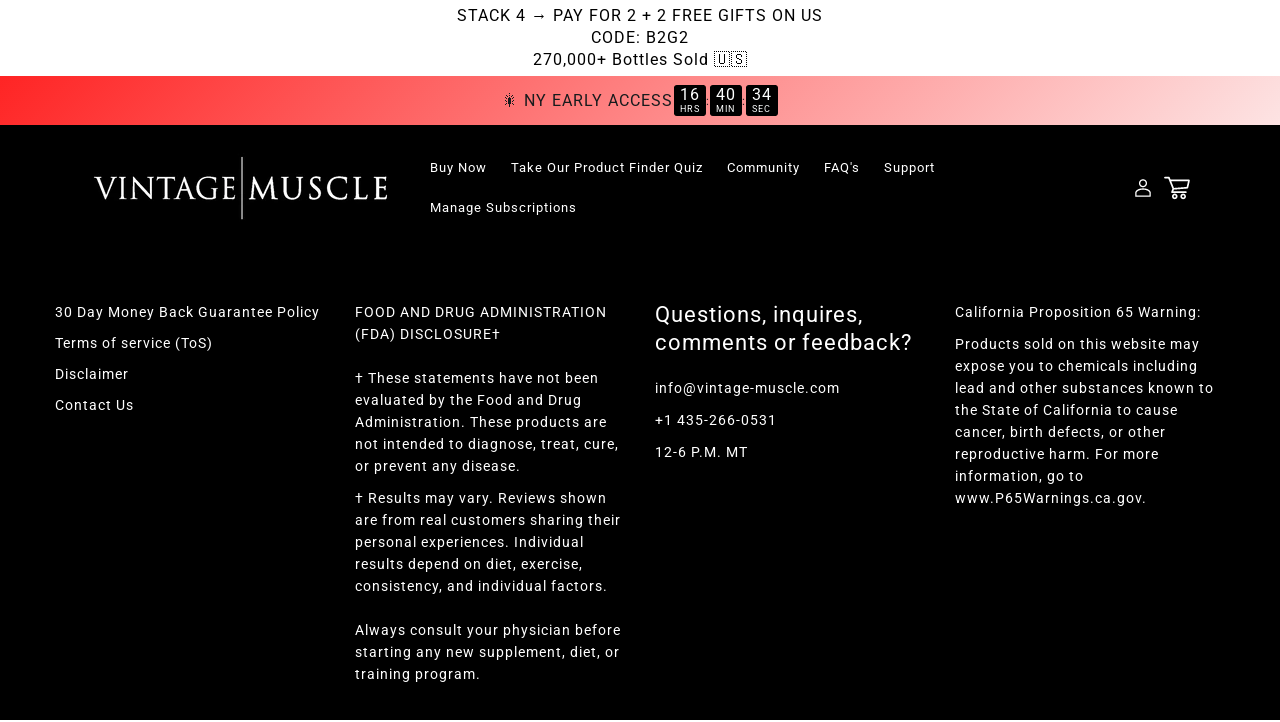

--- FILE ---
content_type: text/html; charset=utf-8
request_url: https://www.vintage-muscle.com/pages/test
body_size: 95277
content:
<!doctype html>

<html
  class="js"
  lang="en"
  
    dir="ltr"
  
>
  <head>

    
    
    
    
    
      
      
    
  
<!--LOOMI SDK-->
<!--DO NOT EDIT-->
<link rel="preconnect"  href="https://live.visually-io.com/" crossorigin data-em-disable>
<link rel="dns-prefetch" href="https://live.visually-io.com/" data-em-disable>
<script>
    (()=> {
        const env = 2;
        var store = "golden-era-muscle-llc.myshopify.com";
        var alias = store.replace(".myshopify.com", "").replaceAll("-", "_").toUpperCase();
        var jitsuKey =  "js.27503853704";
        window.loomi_ctx = {...(window.loomi_ctx || {}),storeAlias:alias,jitsuKey,env};
        
        
    
	
    })()
</script>
<link href="https://live.visually-io.com/cf/GOLDEN_ERA_MUSCLE_LLC.js?k=js.27503853704&e=2&s=GOLDEN_ERA_MUSCLE_LLC" rel="preload" as="script" data-em-disable>
<link href="https://live.visually-io.com/cf/GOLDEN_ERA_MUSCLE_LLC.js?k=js.27503853704&e=2&s=GOLDEN_ERA_MUSCLE_LLC" rel="preload" as="script" data-em-disable>
<link href="https://assets.visually.io/widgets/vsly-preact.min.js" rel="preload" as="script" data-em-disable>
<script data-vsly="preact2" type="text/javascript" src="https://assets.visually.io/widgets/vsly-preact.min.js" data-em-disable></script>
<script type="text/javascript" src="https://live.visually-io.com/cf/GOLDEN_ERA_MUSCLE_LLC.js" data-em-disable></script>
<script type="text/javascript" src="https://live.visually-io.com/v/visually.js" data-em-disable></script>
<script defer type="text/javascript" src="https://live.visually-io.com/v/visually-a.js" data-em-disable></script>
<!--LOOMI SDK-->




<!-- BEAE-GLOBAL-FONT --> 
  
 <!-- END BEAE-GLOBAL-FONT -->


<!-- BEAE-HEADER -->


  
  
  
  <link href="//www.vintage-muscle.com/cdn/shop/t/30/assets/beae.base.min.css?v=167814568080774979251758729797" rel="stylesheet" type="text/css" media="all" />
  
  
      
  
      
  <script src="//www.vintage-muscle.com/cdn/shop/t/30/assets/beae.base.min.js?v=174211343100065238801758729797" defer="defer"></script>
  <script>
    window.BEAE_HELPER = {
        routes: {
            cart_url: "/cart",
            root_url: "/"
        },
        lang: "en",
        available_lang: {"shop_locale":{"locale":"en","enabled":true,"primary":true,"published":true}}
    };
  </script><!-- END BEAE-HEADER -->
    <meta charset="utf-8">
    <meta http-equiv="X-UA-Compatible" content="IE=edge">
    <meta name="viewport" content="width=device-width,initial-scale=1">
    <meta name="theme-color" content="">
    <link rel="canonical" href="https://www.vintage-muscle.com/pages/test"><link rel="preconnect" href="https://fonts.shopifycdn.com" crossorigin>
    

    <!-- Custom font CSS -->
    <link rel="stylesheet" href="//www.vintage-muscle.com/cdn/shop/t/30/assets/custom-font.css?v=22153140025258366751758656455" type="text/css">

    <title>
      test
 &ndash; Vintage Muscle</title>

    

    

<meta property="og:site_name" content="Vintage Muscle">
<meta property="og:url" content="https://www.vintage-muscle.com/pages/test">
<meta property="og:title" content="test">
<meta property="og:type" content="website">
<meta property="og:description" content="Vintage Muscle formulates hardcore supplements for men who refuse to go soft. Backed by real science and grit, our formulas support testosterone, strength, recovery, and vitality. No fluff, no BS. Just raw support for men chasing elite performance.

"><meta name="twitter:card" content="summary_large_image">
<meta name="twitter:title" content="test">
<meta name="twitter:description" content="Vintage Muscle formulates hardcore supplements for men who refuse to go soft. Backed by real science and grit, our formulas support testosterone, strength, recovery, and vitality. No fluff, no BS. Just raw support for men chasing elite performance.

">


    <script src="//www.vintage-muscle.com/cdn/shop/t/30/assets/constants.js?v=132983761750457495441758656453" defer="defer"></script>
    <script src="//www.vintage-muscle.com/cdn/shop/t/30/assets/pubsub.js?v=25310214064522200911758656515" defer="defer"></script>
    <script src="//www.vintage-muscle.com/cdn/shop/t/30/assets/global.js?v=37527163003742591671758656466" defer="defer"></script>
    <script src="//www.vintage-muscle.com/cdn/shop/t/30/assets/details-disclosure.js?v=41303341336680030131758656461" defer="defer"></script>
    <script src="//www.vintage-muscle.com/cdn/shop/t/30/assets/details-modal.js?v=25581673532751508451758656462" defer="defer"></script>
    <script src="//www.vintage-muscle.com/cdn/shop/t/30/assets/search-form.js?v=39816820021643430931758656521" defer="defer"></script><script src="//www.vintage-muscle.com/cdn/shop/t/30/assets/animations.js?v=88693664871331136111758656426" defer="defer"></script><script>window.performance && window.performance.mark && window.performance.mark('shopify.content_for_header.start');</script><meta name="google-site-verification" content="EybjtY7PKgThgGZXpZMg3rtxnFlPr2YU8S3LsNNjlJM">
<meta name="google-site-verification" content="tH7Uh-u4olXgaO-6kiSUieo1SlIDejT5yaTvg9prZ9Y">
<meta id="shopify-digital-wallet" name="shopify-digital-wallet" content="/27503853704/digital_wallets/dialog">
<script async="async" src="/checkouts/internal/preloads.js?locale=en-US"></script>
<script id="shopify-features" type="application/json">{"accessToken":"bb561ca4c2df753563390a6161ceb111","betas":["rich-media-storefront-analytics"],"domain":"www.vintage-muscle.com","predictiveSearch":true,"shopId":27503853704,"locale":"en"}</script>
<script>var Shopify = Shopify || {};
Shopify.shop = "golden-era-muscle-llc.myshopify.com";
Shopify.locale = "en";
Shopify.currency = {"active":"USD","rate":"1.0"};
Shopify.country = "US";
Shopify.theme = {"name":"Beauty Ecom Elixir","id":184033902962,"schema_name":"Elixir","schema_version":"1.3.0","theme_store_id":null,"role":"main"};
Shopify.theme.handle = "null";
Shopify.theme.style = {"id":null,"handle":null};
Shopify.cdnHost = "www.vintage-muscle.com/cdn";
Shopify.routes = Shopify.routes || {};
Shopify.routes.root = "/";</script>
<script type="module">!function(o){(o.Shopify=o.Shopify||{}).modules=!0}(window);</script>
<script>!function(o){function n(){var o=[];function n(){o.push(Array.prototype.slice.apply(arguments))}return n.q=o,n}var t=o.Shopify=o.Shopify||{};t.loadFeatures=n(),t.autoloadFeatures=n()}(window);</script>
<script id="shop-js-analytics" type="application/json">{"pageType":"page"}</script>
<script defer="defer" async type="module" src="//www.vintage-muscle.com/cdn/shopifycloud/shop-js/modules/v2/client.init-shop-cart-sync_C5BV16lS.en.esm.js"></script>
<script defer="defer" async type="module" src="//www.vintage-muscle.com/cdn/shopifycloud/shop-js/modules/v2/chunk.common_CygWptCX.esm.js"></script>
<script type="module">
  await import("//www.vintage-muscle.com/cdn/shopifycloud/shop-js/modules/v2/client.init-shop-cart-sync_C5BV16lS.en.esm.js");
await import("//www.vintage-muscle.com/cdn/shopifycloud/shop-js/modules/v2/chunk.common_CygWptCX.esm.js");

  window.Shopify.SignInWithShop?.initShopCartSync?.({"fedCMEnabled":true,"windoidEnabled":true});

</script>
<script>(function() {
  var isLoaded = false;
  function asyncLoad() {
    if (isLoaded) return;
    isLoaded = true;
    var urls = ["https:\/\/cdn.gethypervisual.com\/assets\/hypervisual.js?shop=golden-era-muscle-llc.myshopify.com","https:\/\/loox.io\/widget\/V1eM0FCb1d\/loox.1577642673133.js?shop=golden-era-muscle-llc.myshopify.com","https:\/\/cdn.getcarro.com\/script-tags\/all\/050820094100.js?shop=golden-era-muscle-llc.myshopify.com","https:\/\/services.nofraud.com\/js\/device.js?shop=golden-era-muscle-llc.myshopify.com","https:\/\/static.rechargecdn.com\/assets\/js\/widget.min.js?shop=golden-era-muscle-llc.myshopify.com","https:\/\/config.gorgias.chat\/bundle-loader\/01GYCC50E4Z4ZWJ33HR86BEG5N?source=shopify1click\u0026shop=golden-era-muscle-llc.myshopify.com","\/\/cdn.shopify.com\/proxy\/ed3eb3b5e059f0c3efb08b821f4ef07e1571ecf89a0f6bf595e44b0c39763a18\/d33a6lvgbd0fej.cloudfront.net\/script_tag\/secomapp.scripttag.js?shop=golden-era-muscle-llc.myshopify.com\u0026sp-cache-control=cHVibGljLCBtYXgtYWdlPTkwMA","\/\/cdn.shopify.com\/proxy\/e5dcc3df2d1ec8d13c955425d3e73076775ad36dce8c527f7863ed665c380041\/api.goaffpro.com\/loader.js?shop=golden-era-muscle-llc.myshopify.com\u0026sp-cache-control=cHVibGljLCBtYXgtYWdlPTkwMA","https:\/\/cdn.9gtb.com\/loader.js?g_cvt_id=e7fe9f11-2463-49e5-9c46-5f5254535e28\u0026shop=golden-era-muscle-llc.myshopify.com"];
    for (var i = 0; i < urls.length; i++) {
      var s = document.createElement('script');
      s.type = 'text/javascript';
      s.async = true;
      s.src = urls[i];
      var x = document.getElementsByTagName('script')[0];
      x.parentNode.insertBefore(s, x);
    }
  };
  if(window.attachEvent) {
    window.attachEvent('onload', asyncLoad);
  } else {
    window.addEventListener('load', asyncLoad, false);
  }
})();</script>
<script id="__st">var __st={"a":27503853704,"offset":-25200,"reqid":"50207b25-44d3-4c2d-968a-676d5e10f73b-1768738759","pageurl":"www.vintage-muscle.com\/pages\/test","s":"pages-48398925960","u":"4559a5ff8e58","p":"page","rtyp":"page","rid":48398925960};</script>
<script>window.ShopifyPaypalV4VisibilityTracking = true;</script>
<script id="captcha-bootstrap">!function(){'use strict';const t='contact',e='account',n='new_comment',o=[[t,t],['blogs',n],['comments',n],[t,'customer']],c=[[e,'customer_login'],[e,'guest_login'],[e,'recover_customer_password'],[e,'create_customer']],r=t=>t.map((([t,e])=>`form[action*='/${t}']:not([data-nocaptcha='true']) input[name='form_type'][value='${e}']`)).join(','),a=t=>()=>t?[...document.querySelectorAll(t)].map((t=>t.form)):[];function s(){const t=[...o],e=r(t);return a(e)}const i='password',u='form_key',d=['recaptcha-v3-token','g-recaptcha-response','h-captcha-response',i],f=()=>{try{return window.sessionStorage}catch{return}},m='__shopify_v',_=t=>t.elements[u];function p(t,e,n=!1){try{const o=window.sessionStorage,c=JSON.parse(o.getItem(e)),{data:r}=function(t){const{data:e,action:n}=t;return t[m]||n?{data:e,action:n}:{data:t,action:n}}(c);for(const[e,n]of Object.entries(r))t.elements[e]&&(t.elements[e].value=n);n&&o.removeItem(e)}catch(o){console.error('form repopulation failed',{error:o})}}const l='form_type',E='cptcha';function T(t){t.dataset[E]=!0}const w=window,h=w.document,L='Shopify',v='ce_forms',y='captcha';let A=!1;((t,e)=>{const n=(g='f06e6c50-85a8-45c8-87d0-21a2b65856fe',I='https://cdn.shopify.com/shopifycloud/storefront-forms-hcaptcha/ce_storefront_forms_captcha_hcaptcha.v1.5.2.iife.js',D={infoText:'Protected by hCaptcha',privacyText:'Privacy',termsText:'Terms'},(t,e,n)=>{const o=w[L][v],c=o.bindForm;if(c)return c(t,g,e,D).then(n);var r;o.q.push([[t,g,e,D],n]),r=I,A||(h.body.append(Object.assign(h.createElement('script'),{id:'captcha-provider',async:!0,src:r})),A=!0)});var g,I,D;w[L]=w[L]||{},w[L][v]=w[L][v]||{},w[L][v].q=[],w[L][y]=w[L][y]||{},w[L][y].protect=function(t,e){n(t,void 0,e),T(t)},Object.freeze(w[L][y]),function(t,e,n,w,h,L){const[v,y,A,g]=function(t,e,n){const i=e?o:[],u=t?c:[],d=[...i,...u],f=r(d),m=r(i),_=r(d.filter((([t,e])=>n.includes(e))));return[a(f),a(m),a(_),s()]}(w,h,L),I=t=>{const e=t.target;return e instanceof HTMLFormElement?e:e&&e.form},D=t=>v().includes(t);t.addEventListener('submit',(t=>{const e=I(t);if(!e)return;const n=D(e)&&!e.dataset.hcaptchaBound&&!e.dataset.recaptchaBound,o=_(e),c=g().includes(e)&&(!o||!o.value);(n||c)&&t.preventDefault(),c&&!n&&(function(t){try{if(!f())return;!function(t){const e=f();if(!e)return;const n=_(t);if(!n)return;const o=n.value;o&&e.removeItem(o)}(t);const e=Array.from(Array(32),(()=>Math.random().toString(36)[2])).join('');!function(t,e){_(t)||t.append(Object.assign(document.createElement('input'),{type:'hidden',name:u})),t.elements[u].value=e}(t,e),function(t,e){const n=f();if(!n)return;const o=[...t.querySelectorAll(`input[type='${i}']`)].map((({name:t})=>t)),c=[...d,...o],r={};for(const[a,s]of new FormData(t).entries())c.includes(a)||(r[a]=s);n.setItem(e,JSON.stringify({[m]:1,action:t.action,data:r}))}(t,e)}catch(e){console.error('failed to persist form',e)}}(e),e.submit())}));const S=(t,e)=>{t&&!t.dataset[E]&&(n(t,e.some((e=>e===t))),T(t))};for(const o of['focusin','change'])t.addEventListener(o,(t=>{const e=I(t);D(e)&&S(e,y())}));const B=e.get('form_key'),M=e.get(l),P=B&&M;t.addEventListener('DOMContentLoaded',(()=>{const t=y();if(P)for(const e of t)e.elements[l].value===M&&p(e,B);[...new Set([...A(),...v().filter((t=>'true'===t.dataset.shopifyCaptcha))])].forEach((e=>S(e,t)))}))}(h,new URLSearchParams(w.location.search),n,t,e,['guest_login'])})(!0,!0)}();</script>
<script integrity="sha256-4kQ18oKyAcykRKYeNunJcIwy7WH5gtpwJnB7kiuLZ1E=" data-source-attribution="shopify.loadfeatures" defer="defer" src="//www.vintage-muscle.com/cdn/shopifycloud/storefront/assets/storefront/load_feature-a0a9edcb.js" crossorigin="anonymous"></script>
<script data-source-attribution="shopify.dynamic_checkout.dynamic.init">var Shopify=Shopify||{};Shopify.PaymentButton=Shopify.PaymentButton||{isStorefrontPortableWallets:!0,init:function(){window.Shopify.PaymentButton.init=function(){};var t=document.createElement("script");t.src="https://www.vintage-muscle.com/cdn/shopifycloud/portable-wallets/latest/portable-wallets.en.js",t.type="module",document.head.appendChild(t)}};
</script>
<script data-source-attribution="shopify.dynamic_checkout.buyer_consent">
  function portableWalletsHideBuyerConsent(e){var t=document.getElementById("shopify-buyer-consent"),n=document.getElementById("shopify-subscription-policy-button");t&&n&&(t.classList.add("hidden"),t.setAttribute("aria-hidden","true"),n.removeEventListener("click",e))}function portableWalletsShowBuyerConsent(e){var t=document.getElementById("shopify-buyer-consent"),n=document.getElementById("shopify-subscription-policy-button");t&&n&&(t.classList.remove("hidden"),t.removeAttribute("aria-hidden"),n.addEventListener("click",e))}window.Shopify?.PaymentButton&&(window.Shopify.PaymentButton.hideBuyerConsent=portableWalletsHideBuyerConsent,window.Shopify.PaymentButton.showBuyerConsent=portableWalletsShowBuyerConsent);
</script>
<script data-source-attribution="shopify.dynamic_checkout.cart.bootstrap">document.addEventListener("DOMContentLoaded",(function(){function t(){return document.querySelector("shopify-accelerated-checkout-cart, shopify-accelerated-checkout")}if(t())Shopify.PaymentButton.init();else{new MutationObserver((function(e,n){t()&&(Shopify.PaymentButton.init(),n.disconnect())})).observe(document.body,{childList:!0,subtree:!0})}}));
</script>
<link id="shopify-accelerated-checkout-styles" rel="stylesheet" media="screen" href="https://www.vintage-muscle.com/cdn/shopifycloud/portable-wallets/latest/accelerated-checkout-backwards-compat.css" crossorigin="anonymous">
<style id="shopify-accelerated-checkout-cart">
        #shopify-buyer-consent {
  margin-top: 1em;
  display: inline-block;
  width: 100%;
}

#shopify-buyer-consent.hidden {
  display: none;
}

#shopify-subscription-policy-button {
  background: none;
  border: none;
  padding: 0;
  text-decoration: underline;
  font-size: inherit;
  cursor: pointer;
}

#shopify-subscription-policy-button::before {
  box-shadow: none;
}

      </style>
<script id="sections-script" data-sections="header" defer="defer" src="//www.vintage-muscle.com/cdn/shop/t/30/compiled_assets/scripts.js?10548"></script>
<script>window.performance && window.performance.mark && window.performance.mark('shopify.content_for_header.end');</script>

    

    <style data-shopify>
      @font-face {
  font-family: Roboto;
  font-weight: 400;
  font-style: normal;
  font-display: swap;
  src: url("//www.vintage-muscle.com/cdn/fonts/roboto/roboto_n4.2019d890f07b1852f56ce63ba45b2db45d852cba.woff2") format("woff2"),
       url("//www.vintage-muscle.com/cdn/fonts/roboto/roboto_n4.238690e0007583582327135619c5f7971652fa9d.woff") format("woff");
}

      @font-face {
  font-family: Roboto;
  font-weight: 700;
  font-style: normal;
  font-display: swap;
  src: url("//www.vintage-muscle.com/cdn/fonts/roboto/roboto_n7.f38007a10afbbde8976c4056bfe890710d51dec2.woff2") format("woff2"),
       url("//www.vintage-muscle.com/cdn/fonts/roboto/roboto_n7.94bfdd3e80c7be00e128703d245c207769d763f9.woff") format("woff");
}

      @font-face {
  font-family: Roboto;
  font-weight: 400;
  font-style: italic;
  font-display: swap;
  src: url("//www.vintage-muscle.com/cdn/fonts/roboto/roboto_i4.57ce898ccda22ee84f49e6b57ae302250655e2d4.woff2") format("woff2"),
       url("//www.vintage-muscle.com/cdn/fonts/roboto/roboto_i4.b21f3bd061cbcb83b824ae8c7671a82587b264bf.woff") format("woff");
}

      @font-face {
  font-family: Roboto;
  font-weight: 700;
  font-style: italic;
  font-display: swap;
  src: url("//www.vintage-muscle.com/cdn/fonts/roboto/roboto_i7.7ccaf9410746f2c53340607c42c43f90a9005937.woff2") format("woff2"),
       url("//www.vintage-muscle.com/cdn/fonts/roboto/roboto_i7.49ec21cdd7148292bffea74c62c0df6e93551516.woff") format("woff");
}

      @font-face {
  font-family: Roboto;
  font-weight: 400;
  font-style: normal;
  font-display: swap;
  src: url("//www.vintage-muscle.com/cdn/fonts/roboto/roboto_n4.2019d890f07b1852f56ce63ba45b2db45d852cba.woff2") format("woff2"),
       url("//www.vintage-muscle.com/cdn/fonts/roboto/roboto_n4.238690e0007583582327135619c5f7971652fa9d.woff") format("woff");
}


      :root {
      --global-section-background-color: #ffffff;
      --global-section-text-color: #000000;
      --global-section-heading-color: ;
      --global-section-accent-1-color: #c49c48;
      --global-section-use-gradient-background: 1;

      

      --color-background: 255,255,255;
      --gradient-background: linear-gradient(180deg, rgba(253, 255, 255, 1), rgba(248, 253, 255, 1) 100%);
      --color-foreground: #000000;
      --color-background-contrast: 191,191,191;
      --color-shadow: 18,18,18;

      --color-button: 196,156,72;
      --color-button-text: 0,0,0;
      --color-secondary-button: 255,255,255;
      --color-secondary-button-text: 0,0,0;
      --color-link: 196,156,72;
      --color-badge-foreground: 0,0,0;
      --color-header: 0,0,0;
      --color-footer: 33,26,40;
      --color-drawer: 33,26,40;
      --color-drawer-text: 255,255,255;
      --color-dropdown: 33,26,40;
      --color-badge-background: 255,255,255;
      --color-badge-border: 196,156,72;
      --payment-terms-background-color: rgb(255 255 255);

      
      /* Container Styling Variables */
      --container-border-width: px;
      --container-border-radius: 2px;
      --container-border-style: ;
      --container-border-opacity: 0.0;
      
      --container-shadow: none;
      
      
      }

      :root {
        --font-body-family: Roboto, sans-serif;
        --font-body-style: normal;
        --font-body-weight: 400;
        --font-body-weight-bold: 700;

        --font-heading-family: Roboto, sans-serif;
        --font-heading-style: normal;
        --font-heading-weight: 400;

        
        
            --font-accent-family: var(--font-body-family);
          

        
        --font-accent-style: normal;
        --font-accent-weight: 300;
        --font-accent-scale: 0.85;
        --font-accent-letter-spacing: -2px;
        --font-accent-text-transform: none;
        --font-accent-style: normal;

        
        --global-accent-font: var(--font-accent-family);

        --font-weight-regular: 400 !important;
        --font-weight-bold: 500 !important;
        --font-weight-semibold: 500 !important;

        --font-body-scale: 1.0;
        --font-heading-scale: 1.0;

        --media-padding: px;
        --media-border-opacity: 0.05;
        --media-border-width: 1px;
        --media-radius: 0px;
        --media-shadow-opacity: 0.0;
        --media-shadow-horizontal-offset: 0px;
        --media-shadow-vertical-offset: 4px;
        --media-shadow-blur-radius: 5px;
        --media-shadow-visible: 0;

        --page-width: 120rem;
        --page-width-margin: 0rem;

        --animate-spin: spin 1s linear infinite;

        --product-card-image-padding: 0.0rem;
        --product-card-corner-radius: 0.0rem;
        --product-card-text-alignment: left;
        --product-card-border-width: 0.0rem;
        --product-card-border-opacity: 0.1;
        --product-card-shadow-opacity: 0.0;
        --product-card-shadow-visible: 0;
        --product-card-shadow-horizontal-offset: 0.0rem;
        --product-card-shadow-vertical-offset: 0.4rem;
        --product-card-shadow-blur-radius: 0.5rem;

        --collection-card-image-padding: 0.0rem;
        --collection-card-corner-radius: 0.0rem;
        --collection-card-text-alignment: left;
        --collection-card-border-width: 0.0rem;
        --collection-card-border-opacity: 0.1;
        --collection-card-shadow-opacity: 0.0;
        --collection-card-shadow-visible: 0;
        --collection-card-shadow-horizontal-offset: 0.0rem;
        --collection-card-shadow-vertical-offset: 0.4rem;
        --collection-card-shadow-blur-radius: 0.5rem;

        --blog-card-image-padding: 0.0rem;
        --blog-card-corner-radius: 0.0rem;
        --blog-card-text-alignment: left;
        --blog-card-border-width: 0.0rem;
        --blog-card-border-opacity: 0.1;
        --blog-card-shadow-opacity: 0.0;
        --blog-card-shadow-visible: 0;
        --blog-card-shadow-horizontal-offset: 0.0rem;
        --blog-card-shadow-vertical-offset: 0.4rem;
        --blog-card-shadow-blur-radius: 0.5rem;

        --badge-corner-radius: 4.0rem;

        --popup-border-width: 1px;
        --popup-border-opacity: 0.1;
        --popup-corner-radius: 0px;
        --popup-shadow-opacity: 0.05;
        --popup-shadow-horizontal-offset: 0px;
        --popup-shadow-vertical-offset: 4px;
        --popup-shadow-blur-radius: 5px;

        --drawer-border-width: 1px;
        --drawer-border-opacity: 0.1;
        --drawer-shadow-opacity: 0.0;
        --drawer-shadow-horizontal-offset: 0px;
        --drawer-shadow-vertical-offset: 4px;
        --drawer-shadow-blur-radius: 5px;

        --spacing-sections-desktop: 0px;
        --spacing-sections-mobile: 0px;

        --grid-desktop-vertical-spacing: 8px;
        --grid-desktop-horizontal-spacing: 8px;
        --grid-mobile-vertical-spacing: 4px;
        --grid-mobile-horizontal-spacing: 4px;

        --text-boxes-border-opacity: 0.1;
        --text-boxes-border-width: 0px;
        --text-boxes-radius: 0px;
        --text-boxes-shadow-opacity: 0.0;
        --text-boxes-shadow-visible: 0;
        --text-boxes-shadow-horizontal-offset: 0px;
        --text-boxes-shadow-vertical-offset: 4px;
        --text-boxes-shadow-blur-radius: 5px;

        --buttons-radius: 0px;
        --buttons-radius-outset: 0px;
        --buttons-border-width: 1px;
        --buttons-border-opacity: 1.0;
        --buttons-shadow-opacity: 0.0;
        --buttons-shadow-visible: 0;
        --buttons-shadow-horizontal-offset: 0px;
        --buttons-shadow-vertical-offset: 4px;
        --buttons-shadow-blur-radius: 5px;
        --buttons-border-offset: 0px;

        --inputs-radius: 0px;
        --inputs-border-width: 1px;
        --inputs-border-opacity: 0.55;
        --inputs-shadow-opacity: 0.0;
        --inputs-shadow-horizontal-offset: 0px;
        --inputs-margin-offset: 0px;
        --inputs-shadow-vertical-offset: 4px;
        --inputs-shadow-blur-radius: 5px;
        --inputs-radius-outset: 0px;

        --variant-pills-radius: 40px;
        --variant-pills-border-width: 1px;
        --variant-pills-border-opacity: 0.55;
        --variant-pills-shadow-opacity: 0.0;
        --variant-pills-shadow-horizontal-offset: 0px;
        --variant-pills-shadow-vertical-offset: 4px;
        --variant-pills-shadow-blur-radius: 5px;

        --global-button-padding-y: 18px;
        --global-button-font-size: 19px;
        --global-button-font-weight: 700;
        /* Conditional font weight for add to cart buttons */
        --conditional-button-font-weight: var(--global-button-font-weight, 700);
        --global-button-letter-spacing: -0.5px;
        --global-button-text-transform: uppercase;
        --global-button-radius: 40px;

        /* Enhanced Global Button Colors */
        --global-button-bg-color: #181b1d;
        --global-button-text-color: #FFFFFF;
        --global-button-border-color: #616161;
        --global-button-border-width: 1px;

        /* Hover & Focus Colors */
        --global-button-hover-bg-color: #5f6264;
        --global-button-hover-text-color: #FFFFFF;

        /* Button Box Shadow Variables */
        --button-box-shadow-enabled: true;
        --button-shadow-intensity: 5;

        /* Gradient Effect Variables */
        --button-gradient-enabled: true;
        --button-gradient-start: #211a28;
        --button-gradient-end: #c49c48;
        --button-gradient-direction: to left;
        --button-gradient-hover-start: #181b1d;
        --button-gradient-hover-end: #000000;
        --button-gradient-shine-enabled: true;
        --global-button-hover-brightness: 90%;

        
        /* Global Border System Disabled */
        --enable-global-border-styling: 0;
        

        /* Letter spacing for body text and apps */
        --letter-spacing-body: 1px;
        --app-letter-spacing: 0px;
        --global-section-bg-color: #ffffff;
        --global-section-text-color: #000000;
        --global-section-accent-1-color: #c49c48;
        --global-section-accent-2-color: #c49c48;
        --global-section-accent-gradient-color: var(--gradient-background);

        /* RTL Support Variables */
        
        --direction: ltr;
        --text-align-start: left;
        --text-align-end: right;
        --margin-start: margin-left;
        --margin-end: margin-right;
        --padding-start: padding-left;
        --padding-end: padding-right;
        --border-start: border-left;
        --border-end: border-right;
        --float-start: left;
        --float-end: right;
        

        
        
        /* Contained Sections System Disabled */
        --enable-contained-sections: 0;
        

      }

      *,
      *::before,
      *::after {
        box-sizing: inherit;
      }

      html {
        box-sizing: border-box;
        font-size: calc(var(--font-body-scale) * 62.5%);
        height: 100%;
      }

      body {
        display: flex;
        flex-direction: column;
        min-height: 100%;
        margin: 0;
        font-size: 1.5rem;
        letter-spacing: var(--letter-spacing-body)
        line-height: calc(1 + 0.8 / var(--font-body-scale));
        font-family: var(--font-body-family);
        font-style: var(--font-body-style);
        font-weight: var(--font-body-weight);
        color: rgba(var(--color-foreground), 0.75);
        background-color: rgb(var(--color-background));
      }

      section {
        color: rgba(var(--color-foreground), 0.75);
        background-color: rgb(var(--color-background));
      }

      #MainContent {
        flex-grow: 1;
      }

      @media screen and (min-width: 750px) {
        body {
          font-size: 1.6rem;
        }
      }
    </style>

    <link href="//www.vintage-muscle.com/cdn/shop/t/30/assets/base.css?v=159082689992714089461758656428" rel="stylesheet" type="text/css" media="all" />
    
    <link href="//www.vintage-muscle.com/cdn/shop/t/30/assets/custom-product-grid.css?v=172973792934893485921758656456" rel="stylesheet" type="text/css" media="all" />
    <link href="//www.vintage-muscle.com/cdn/shop/t/30/assets/card-media-fix.css?v=83585548888314100341758656429" rel="stylesheet" type="text/css" media="all" />
    <link href="//www.vintage-muscle.com/cdn/shop/t/30/assets/universal-font-fix.css?v=118480617659599840311758656538" rel="stylesheet" type="text/css" media="all" />
    <link href="//www.vintage-muscle.com/cdn/shop/t/30/assets/button-styling.css?v=91187720475150489261758656429" rel="stylesheet" type="text/css" media="all" />
    <link href="//www.vintage-muscle.com/cdn/shop/t/30/assets/app-typography-fix.css?v=176757307308658524861758656427" rel="stylesheet" type="text/css" media="all" />
    <link href="//www.vintage-muscle.com/cdn/shop/t/30/assets/global-headings.css?v=13206503642955595841758656466" rel="stylesheet" type="text/css" media="all" />
    <link href="//www.vintage-muscle.com/cdn/shop/t/30/assets/accent-typography.css?v=13464687505203708271758656425" rel="stylesheet" type="text/css" media="all" />
    <link href="//www.vintage-muscle.com/cdn/shop/t/30/assets/selective-heading-fonts.css?v=78250031937920606031758656528" rel="stylesheet" type="text/css" media="all" />
    
    <link href="//www.vintage-muscle.com/cdn/shop/t/30/assets/size-chart.css?v=78385087547040405461758656531" rel="stylesheet" type="text/css" media="all" />
    
    <link href="//www.vintage-muscle.com/cdn/shop/t/30/assets/typography-system.css?v=89924751902568363161758656537" rel="stylesheet" type="text/css" media="all" />
<script src="//www.vintage-muscle.com/cdn/shop/t/30/assets/typography-settings.js?v=18315532711954260891758656537" type="text/javascript"></script>

<script>
  // Set theme settings data attributes on the root element
  document.documentElement.setAttribute('data-heading-scale', '100');
  document.documentElement.setAttribute('data-body-scale', '100');
  document.documentElement.setAttribute('data-heading-letter-spacing', '-0.2');
  document.documentElement.setAttribute('data-body-letter-spacing', '1');
  document.documentElement.setAttribute('data-button-text-case', '');
  document.documentElement.setAttribute('data-button-radius', '40');
  document.documentElement.setAttribute('data-apply-button-radius-to-all', 'true');
</script>

<style>
  /* CSS variable overrides from theme settings */
  :root {
    /* Font families from theme settings */
    --font-heading-family: Roboto, sans-serif;
    --font-body-family: Roboto, sans-serif;
    
    /* Font weights from theme settings */
    --font-heading-weight: 400;
    --font-body-weight: 400;
    
    /* Apply text transform for buttons based on settings */
    --button-text-transform: ;
    
    /* Set these for our override variables too so they cascade down */
    --font-body-family-override: Roboto, sans-serif;
    --font-heading-family-override: Roboto, sans-serif;
    --font-body-weight-override: 400;
    --font-heading-weight-override: 400;
    
    /* Button styling variables */
    --global-button-radius: 40px;
  }
  
  /* Apply button text transform */
  .button, .button-text, button[type="submit"], input[type="submit"] {
    text-transform: var(--button-text-transform);
    font-family: var(--font-body-family-override);
  }
</style> 
    <style>
  /* Global Typography Overrides */
  /* This ensures that all text elements inherit the correct font family from theme settings */
  
  /* Basic text elements */
  p, span, div, a, button, input, select, textarea, label, li {
    font-family: var(--font-body-family-override, Roboto, sans-serif);
  }
  
  /* Heading elements */
  h1, h2, h3, h4, h5, h6,
  .h1, .h2, .h3, .h4, .h5, .h6,
  [class*="title"],
  [class*="heading"],
  .title,
  .heading {
    font-family: var(--font-heading-family-override, Roboto, sans-serif);
  }
  
  /* Special elements */
  .product-title,
  .product__title,
  .product-form__label,
  .collection-hero__title,
  .page-title,
  .section-header__title, 
  .main-collection-title,
  .main-title,
  .subtitle {
    font-family: var(--font-heading-family-override, Roboto, sans-serif);
  }
  
  /* Rating components, reviews, benefits, and other common elements */
  .rating-component,
  .review-name,
  .review-text,
  .benefit-text,
  .counter-text,
  .feature-name,
  .check-yes,
  .check-no,
  .text-value {
    font-family: var(--font-body-family-override, Roboto, sans-serif);
  }
</style> 
    

<style>
  :root {
    --app-letter-spacing: 0px;
  }
  
  /* Apply letter-spacing to common app elements */
  .shopify-app-block,
  .shopify-buy-frame,
  div[data-shopify-app],
  div[data-app-id],
  div[class*="app-"],
  div[class*="App"],
  #bundle-container,
  #bundle-app,
  [data-bundle-app],
  .bundle-builder,
  #ReCharge,
  [data-rebuy-id],
  [data-rebuy-container],
  [data-bold-bundle],
  [data-loyalty-container] {
    letter-spacing: var(--app-letter-spacing) !important;
  }
</style> 
    <style>
  /* Global Button Styling Overrides */
  /* Define CSS variables for global button colors */
  /* CSS variables are now defined in layout/theme.liquid */
  
  /* Primary buttons - apply global styling */
  .button, .btn, button[type="submit"], input[type="submit"],
  .shopify-payment-button__button, .product-form__submit,
  .shop-add-to-cart-button, .claim-button,.cart__checkout-button, .contact-button, .button--primary {
    border-radius: var(--global-button-radius) !important;
    font-family: var(--font-body-family-override) !important;
    transition: all 0.3s ease;
    background-color: var(--global-button-bg-color) !important;
    color: var(--global-button-text-color) !important;
    box-shadow: none !important;
    padding-left: 20px !important;
    padding-right: 20px !important;
    text-transform: uppercase !important;
    text-align: center !important;
    font-weight: bold !important;
  }
  
  /* Hover, focus, and active states for buttons */
  .button:hover, .btn:hover, button[type="submit"]:hover, input[type="submit"]:hover,
  .shopify-payment-button__button:hover, .product-form__submit:hover,
  .shop-add-to-cart-button:hover, .claim-button:hover,
  button[class*="add-to-cart"]:hover, button[class*="add_to_cart"]:hover,
  a[class*="add-to-cart"]:hover, a[class*="add_to_cart"]:hover,
  input[class*="add-to-cart"]:hover, input[class*="add_to_cart"]:hover,
  .cart__checkout-button:hover, .contact-button:hover, .button--primary:hover,
  .button:focus, .button:focus-visible, .btn:focus, .btn:focus-visible,
  button[type="submit"]:focus, button[type="submit"]:focus-visible,
  input[type="submit"]:focus, input[type="submit"]:focus-visible,
  .shopify-payment-button__button:focus, .shopify-payment-button__button:focus-visible,
  .product-form__submit:focus, .product-form__submit:focus-visible,
  .shop-add-to-cart-button:focus, .shop-add-to-cart-button:focus-visible,
  .claim-button:focus, .claim-button:focus-visible,
  button[class*="add-to-cart"]:focus, button[class*="add_to_cart"]:focus,
  a[class*="add-to-cart"]:focus, a[class*="add_to_cart"]:focus,
  input[class*="add-to-cart"]:focus, input[class*="add_to_cart"]:focus,
  .cart__checkout-button:focus, .cart__checkout-button:focus-visible,
  .contact-button:focus, .contact-button:focus-visible,
  .button--primary:focus, .button--primary:focus-visible,
  .shopify-payment-button [role='button']:focus, .shopify-payment-button [role='button']:focus-visible,
  .quantity__button:focus, .quantity__button:focus-visible {
    background-color: var(--global-button-hover-bg-color) !important;
    box-shadow: none !important;
    outline: none !important;
  }
  
  /* Exclude non-button elements from hover effects */
  div[class*="add-to-cart"]:hover, div[class*="add_to_cart"]:hover,
  span[class*="add-to-cart"]:hover, span[class*="add_to_cart"]:hover,
  p[class*="add-to-cart"]:hover, p[class*="add_to_cart"]:hover,
  section[class*="add-to-cart"]:hover, section[class*="add_to_cart"]:hover,
  article[class*="add-to-cart"]:hover, article[class*="add_to_cart"]:hover,
  div[class*="add-to-cart"]:focus, div[class*="add_to_cart"]:focus,
  span[class*="add-to-cart"]:focus, span[class*="add_to_cart"]:focus,
  p[class*="add-to-cart"]:focus, p[class*="add_to_cart"]:focus,
  section[class*="add-to-cart"]:focus, section[class*="add_to_cart"]:focus,
  article[class*="add-to-cart"]:focus, article[class*="add_to_cart"]:focus {
    background-color: inherit !important;
    box-shadow: none !important;
    outline: none !important;
  }
  
  /* Sticky add to cart elements - prevent hover styling for non-button elements */
  .sticky-add-to-cart:hover, 
  .sticky-add-to-cart:focus,
  .sticky-add-to-cart *:not(button):not(input[type="submit"]):not(.button):not(.btn):hover,
  .sticky-add-to-cart *:not(button):not(input[type="submit"]):not(.button):not(.btn):focus,
  [class*="sticky-add-to-cart"]:not(button):not(input[type="submit"]):not(.button):not(.btn):hover,
  [class*="sticky-add-to-cart"]:not(button):not(input[type="submit"]):not(.button):not(.btn):focus {
    background-color: inherit !important;
    box-shadow: inherit !important;
  }
  
  /* Remove any box shadows from pseudo-elements */
  .button:before, .button:after, .btn:before, .btn:after,
  button[type="submit"]:before, button[type="submit"]:after,
  input[type="submit"]:before, input[type="submit"]:after,
  .shopify-payment-button__button:before, .shopify-payment-button__button:after,
  .product-form__submit:before, .product-form__submit:after,
  .shop-add-to-cart-button:before, .shop-add-to-cart-button:after,
  .claim-button:before, .claim-button:after,
  [class*="add-to-cart"]:before, [class*="add-to-cart"]:after,
  [class*="add_to_cart"]:before, [class*="add_to_cart"]:after,
  .cart__checkout-button:before, .cart__checkout-button:after,
  .contact-button:before, .contact-button:after,
  .button--primary:before, .button--primary:after {
    box-shadow: none !important;
  }
  
  /* Shopify accelerated checkout buttons */
  .shopify-payment-button .shopify-payment-button__button,
  .shopify-payment-button .shopify-payment-button__button--unbranded,
  .shopify-payment-button .shopify-payment-button__more-options,
  .shopify-payment-button__button--branded,
  .shopify-payment-button__button--unbranded,
  .shopify-payment-button .shopify-payment-button__button:hover,
  .shopify-payment-button .shopify-payment-button__button--unbranded:hover,
  .shopify-payment-button .shopify-payment-button__more-options:hover,
  .shopify-payment-button__button--branded:hover,
  .shopify-payment-button__button--unbranded:hover {
    box-shadow: none !important;
  }
  
  
  /* Apply button radius to other elements */
  button:not([class^="shopify"]), .secondary-button, .link-styled-button,
  [class*="button"], [class*="btn-"], .card__badge, .badge, .tag, .spr-button,
  .pagination__item, input[type="button"], select, .select__select,
  .disclosure__button, .filter-group, .facet-checkbox, .variant-input,
  .color-swatch, .swatch {
    border-radius: var(--global-button-radius) !important;
  }
  
  /* Special elements with different radius */
  .pagination__item, .card__badge {
    border-radius: calc(var(--global-button-radius) * 0.75) !important;
  }
  
  /* Pill-shaped elements */
  .pill:not(.pill-item), .tag-label, [class*="pill"]:not(.pill-item), [class*="tag-"] {
    border-radius: 50px !important;
  }
  
  
  /* SPECIFIC BUTTON AND ELEMENT EXCEPTIONS */
  
  /* Cart drawer elements - ensure proper colors */
  .cart-drawer td.cart-item__details dl,
  .cart-drawer .discounts__discount,
  .totals.gb-discounts-cart-values, 
  .totals.gb-discounts-cart-values h2,
  .totals.gb-discounts-cart-values .totals__total-value,
  .gb-shipping-protection-icontext p {
    color: #000000 !important;
  }
  
  /* Cart drawer product price */
  .cart-drawer .cart-item__final-price.product-option {
    color: #c49c48 !important;
  }
  
  /* Remove background from cart remove buttons */
  cart-remove-button .button,
  .cart-remove-button,
  [id^="CartDrawer-Remove"] {
    background-color: transparent !important;
    border: none !important;
  }
  
  /* Shipping protection toggle */
  .gb-shipping-protection-button input:checked + .slider {
    background-color: #c49c48 !important;
  }
  
  /* Cart total item - inverted colors */
  span.gb-cart-total-item {
    background-color: #000000 !important;
    color: #ffffff !important;
  }
  
  /* Social proof bar - accent background with inverted text */
  .social-proof-bar {
    background-color: #c49c48 !important;
  }
  
  .social-proof-bar .social-proof-content,
  .social-proof-bar .social-proof-content *,
  .social-proof-bar svg,
  .social-proof-bar i,
  .social-proof-bar img,
  .social-proof-bar__text {
    color: #ffffff !important;
    fill: #ffffff !important;
  }
  
  /* Accent colored text elements */
  .accent-title,
  [class*="accent-title"],
  .accent-heading,
  [class*="accent-heading"] {
    color: #c49c48 !important;
  }
</style> 
    

<script>
document.addEventListener('DOMContentLoaded', function() {
  // Get theme settings
  const enableBoxShadow = true;
  const shadowIntensity = 5;
  const enableGradient = true;
  const enableGradientShine = true;
  
  // If neither effect is enabled, exit early
  if (!enableBoxShadow && !enableGradient) {
    return;
  }
  
  // Debug logging
  console.log('Enhanced Button Effects:', {
    enableBoxShadow: enableBoxShadow,
    shadowIntensity: shadowIntensity,
    enableGradient: enableGradient,
    enableGradientShine: enableGradientShine
  });
  
  // Define button selectors that should receive enhanced effects
  const buttonSelectors = [
    '.button-global-style',
    '.use-global-button-styling',
    '.button',
    '.btn',
    'button[type="submit"]',
    'input[type="submit"]',
    '.product-form__submit',
    '.shop-add-to-cart-button',
    '.cart__checkout-button',
    '.contact-button',
    '.contact__button',
    '.button--primary',
    '.claim-button',
    '.newsletter-form__button',
    '.field__button',
    '.theme-button',
    '.guarantee-section__cta',
    '.custom-hero__button'
  ];
  
  // Function to apply effects to buttons
  function applyButtonEffects() {
    buttonSelectors.forEach(selector => {
      const buttons = document.querySelectorAll(selector);
              buttons.forEach(button => {
         // Skip buttons that explicitly opt out or cart remove buttons
         // Cart remove buttons should remain simple and subtle
          if (button.classList.contains('button-section-override') || 
             button.classList.contains('no-enhanced-effects') ||
             button.classList.contains('cart-remove-button') ||
             button.classList.contains('button--tertiary') ||
             button.classList.contains('disable-global-button-styling')) {
            return;
          }
        
        // Apply box shadow effect if enabled
        if (enableBoxShadow) {
          button.classList.add('button-box-shadow');
          button.classList.add(`intensity-${shadowIntensity}`);
          console.log('Applied box shadow effect to:', button, 'with intensity:', shadowIntensity);
        }
        
        // Apply gradient effect if enabled
        if (enableGradient) {
          button.classList.add('button-gradient-effect');
          
          // Apply shine effect conditionally
          if (enableGradientShine) {
            button.classList.add('gradient-shine-enabled');
          } else {
            button.classList.remove('gradient-shine-enabled');
          }
          console.log('Applied gradient effect to:', button, 'with shine:', enableGradientShine);
        }
      });
    });
  }
  
  // Apply effects immediately
  applyButtonEffects();
  
  // Re-apply effects when new content is loaded (for AJAX/dynamic content)
  const observer = new MutationObserver(function(mutations) {
    let shouldReapply = false;
    mutations.forEach(function(mutation) {
      mutation.addedNodes.forEach(function(node) {
        if (node.nodeType === 1) { // Element node
          // Check if the added node contains buttons
          if (node.querySelector && buttonSelectors.some(selector => node.querySelector(selector))) {
            shouldReapply = true;
          }
          // Check if the added node itself is a button
          if (buttonSelectors.some(selector => node.matches && node.matches(selector))) {
            shouldReapply = true;
          }
        }
      });
    });
    
    if (shouldReapply) {
      setTimeout(applyButtonEffects, 50); // Small delay to ensure DOM is ready
    }
  });
  
  // Start observing
  observer.observe(document.body, {
    childList: true,
    subtree: true
  });
});
</script>

<style>
/* Enhanced button effect styling variables */
:root {
  
  --enhanced-3d-enabled: false;
  
  
  
  --enhanced-gradient-enabled: true;
  
}

/* Critical box shadow effect overrides - must override global button styles */

/* Force box-shadow to override global button box-shadow: none */
.button-box-shadow,
.button.button-box-shadow,
.btn.button-box-shadow,
button[type="submit"].button-box-shadow,
input[type="submit"].button-box-shadow,
.product-form__submit.button-box-shadow,
.shop-add-to-cart-button.button-box-shadow,
.cart__checkout-button.button-box-shadow,
.contact-button.button-box-shadow:not(.disable-global-button-styling),
.contact__button.button-box-shadow:not(.disable-global-button-styling),
.button--primary.button-box-shadow,
.claim-button.button-box-shadow,
.newsletter-form__button.button-box-shadow,
.field__button.button-box-shadow,
.theme-button.button-box-shadow,
.guarantee-section__cta.button-box-shadow,
.custom-hero__button.button-box-shadow {
  transition: all 0.3s ease !important;
  position: relative;
  z-index: 1;
}

/* Apply the correct shadow based on intensity */

.button-box-shadow.intensity-1,
.button.button-box-shadow.intensity-1,
.btn.button-box-shadow.intensity-1,
button[type="submit"].button-box-shadow.intensity-1,
input[type="submit"].button-box-shadow.intensity-1,
.product-form__submit.button-box-shadow.intensity-1,
.shop-add-to-cart-button.button-box-shadow.intensity-1,
.cart__checkout-button.button-box-shadow.intensity-1,
.contact-button.button-box-shadow.intensity-1:not(.disable-global-button-styling),
.contact__button.button-box-shadow.intensity-1:not(.disable-global-button-styling),
.button--primary.button-box-shadow.intensity-1,
.claim-button.button-box-shadow.intensity-1,
.newsletter-form__button.button-box-shadow.intensity-1,
.field__button.button-box-shadow.intensity-1,
.theme-button.button-box-shadow.intensity-1,
.guarantee-section__cta.button-box-shadow.intensity-1,
.custom-hero__button.button-box-shadow.intensity-1 {
  
      box-shadow: 0 2px 4px rgba(0, 0, 0, 0.1) !important;
    
}

.button-box-shadow.intensity-1:hover,
.button.button-box-shadow.intensity-1:hover,
.btn.button-box-shadow.intensity-1:hover,
button[type="submit"].button-box-shadow.intensity-1:hover,
input[type="submit"].button-box-shadow.intensity-1:hover,
.product-form__submit.button-box-shadow.intensity-1:hover,
.shop-add-to-cart-button.button-box-shadow.intensity-1:hover,
.cart__checkout-button.button-box-shadow.intensity-1:hover,
.contact-button.button-box-shadow.intensity-1:hover:not(.disable-global-button-styling),
.contact__button.button-box-shadow.intensity-1:hover:not(.disable-global-button-styling),
.button--primary.button-box-shadow.intensity-1:hover,
.claim-button.button-box-shadow.intensity-1:hover,
.newsletter-form__button.button-box-shadow.intensity-1:hover,
.field__button.button-box-shadow.intensity-1:hover,
.theme-button.button-box-shadow.intensity-1:hover,
.guarantee-section__cta.button-box-shadow.intensity-1:hover,
.custom-hero__button.button-box-shadow.intensity-1:hover {
  transform: translateY(-2px) !important;
  
      box-shadow: 0 4px 8px rgba(0, 0, 0, 0.15) !important;
    
}

.button-box-shadow.intensity-2,
.button.button-box-shadow.intensity-2,
.btn.button-box-shadow.intensity-2,
button[type="submit"].button-box-shadow.intensity-2,
input[type="submit"].button-box-shadow.intensity-2,
.product-form__submit.button-box-shadow.intensity-2,
.shop-add-to-cart-button.button-box-shadow.intensity-2,
.cart__checkout-button.button-box-shadow.intensity-2,
.contact-button.button-box-shadow.intensity-2:not(.disable-global-button-styling),
.contact__button.button-box-shadow.intensity-2:not(.disable-global-button-styling),
.button--primary.button-box-shadow.intensity-2,
.claim-button.button-box-shadow.intensity-2,
.newsletter-form__button.button-box-shadow.intensity-2,
.field__button.button-box-shadow.intensity-2,
.theme-button.button-box-shadow.intensity-2,
.guarantee-section__cta.button-box-shadow.intensity-2,
.custom-hero__button.button-box-shadow.intensity-2 {
  
      box-shadow: 0 4px 8px rgba(0, 0, 0, 0.15) !important;
    
}

.button-box-shadow.intensity-2:hover,
.button.button-box-shadow.intensity-2:hover,
.btn.button-box-shadow.intensity-2:hover,
button[type="submit"].button-box-shadow.intensity-2:hover,
input[type="submit"].button-box-shadow.intensity-2:hover,
.product-form__submit.button-box-shadow.intensity-2:hover,
.shop-add-to-cart-button.button-box-shadow.intensity-2:hover,
.cart__checkout-button.button-box-shadow.intensity-2:hover,
.contact-button.button-box-shadow.intensity-2:hover:not(.disable-global-button-styling),
.contact__button.button-box-shadow.intensity-2:hover:not(.disable-global-button-styling),
.button--primary.button-box-shadow.intensity-2:hover,
.claim-button.button-box-shadow.intensity-2:hover,
.newsletter-form__button.button-box-shadow.intensity-2:hover,
.field__button.button-box-shadow.intensity-2:hover,
.theme-button.button-box-shadow.intensity-2:hover,
.guarantee-section__cta.button-box-shadow.intensity-2:hover,
.custom-hero__button.button-box-shadow.intensity-2:hover {
  transform: translateY(-2px) !important;
  
      box-shadow: 0 6px 12px rgba(0, 0, 0, 0.2) !important;
    
}

.button-box-shadow.intensity-3,
.button.button-box-shadow.intensity-3,
.btn.button-box-shadow.intensity-3,
button[type="submit"].button-box-shadow.intensity-3,
input[type="submit"].button-box-shadow.intensity-3,
.product-form__submit.button-box-shadow.intensity-3,
.shop-add-to-cart-button.button-box-shadow.intensity-3,
.cart__checkout-button.button-box-shadow.intensity-3,
.contact-button.button-box-shadow.intensity-3:not(.disable-global-button-styling),
.contact__button.button-box-shadow.intensity-3:not(.disable-global-button-styling),
.button--primary.button-box-shadow.intensity-3,
.claim-button.button-box-shadow.intensity-3,
.newsletter-form__button.button-box-shadow.intensity-3,
.field__button.button-box-shadow.intensity-3,
.theme-button.button-box-shadow.intensity-3,
.guarantee-section__cta.button-box-shadow.intensity-3,
.custom-hero__button.button-box-shadow.intensity-3 {
  
      box-shadow: 0 6px 12px rgba(0, 0, 0, 0.2) !important;
    
}

.button-box-shadow.intensity-3:hover,
.button.button-box-shadow.intensity-3:hover,
.btn.button-box-shadow.intensity-3:hover,
button[type="submit"].button-box-shadow.intensity-3:hover,
input[type="submit"].button-box-shadow.intensity-3:hover,
.product-form__submit.button-box-shadow.intensity-3:hover,
.shop-add-to-cart-button.button-box-shadow.intensity-3:hover,
.cart__checkout-button.button-box-shadow.intensity-3:hover,
.contact-button.button-box-shadow.intensity-3:hover:not(.disable-global-button-styling),
.contact__button.button-box-shadow.intensity-3:hover:not(.disable-global-button-styling),
.button--primary.button-box-shadow.intensity-3:hover,
.claim-button.button-box-shadow.intensity-3:hover,
.newsletter-form__button.button-box-shadow.intensity-3:hover,
.field__button.button-box-shadow.intensity-3:hover,
.theme-button.button-box-shadow.intensity-3:hover,
.guarantee-section__cta.button-box-shadow.intensity-3:hover,
.custom-hero__button.button-box-shadow.intensity-3:hover {
  transform: translateY(-2px) !important;
  
      box-shadow: 0 8px 16px rgba(0, 0, 0, 0.25) !important;
    
}

.button-box-shadow.intensity-4,
.button.button-box-shadow.intensity-4,
.btn.button-box-shadow.intensity-4,
button[type="submit"].button-box-shadow.intensity-4,
input[type="submit"].button-box-shadow.intensity-4,
.product-form__submit.button-box-shadow.intensity-4,
.shop-add-to-cart-button.button-box-shadow.intensity-4,
.cart__checkout-button.button-box-shadow.intensity-4,
.contact-button.button-box-shadow.intensity-4:not(.disable-global-button-styling),
.contact__button.button-box-shadow.intensity-4:not(.disable-global-button-styling),
.button--primary.button-box-shadow.intensity-4,
.claim-button.button-box-shadow.intensity-4,
.newsletter-form__button.button-box-shadow.intensity-4,
.field__button.button-box-shadow.intensity-4,
.theme-button.button-box-shadow.intensity-4,
.guarantee-section__cta.button-box-shadow.intensity-4,
.custom-hero__button.button-box-shadow.intensity-4 {
  
      box-shadow: 0 8px 16px rgba(0, 0, 0, 0.25) !important;
    
}

.button-box-shadow.intensity-4:hover,
.button.button-box-shadow.intensity-4:hover,
.btn.button-box-shadow.intensity-4:hover,
button[type="submit"].button-box-shadow.intensity-4:hover,
input[type="submit"].button-box-shadow.intensity-4:hover,
.product-form__submit.button-box-shadow.intensity-4:hover,
.shop-add-to-cart-button.button-box-shadow.intensity-4:hover,
.cart__checkout-button.button-box-shadow.intensity-4:hover,
.contact-button.button-box-shadow.intensity-4:hover:not(.disable-global-button-styling),
.contact__button.button-box-shadow.intensity-4:hover:not(.disable-global-button-styling),
.button--primary.button-box-shadow.intensity-4:hover,
.claim-button.button-box-shadow.intensity-4:hover,
.newsletter-form__button.button-box-shadow.intensity-4:hover,
.field__button.button-box-shadow.intensity-4:hover,
.theme-button.button-box-shadow.intensity-4:hover,
.guarantee-section__cta.button-box-shadow.intensity-4:hover,
.custom-hero__button.button-box-shadow.intensity-4:hover {
  transform: translateY(-2px) !important;
  
      box-shadow: 0 10px 20px rgba(0, 0, 0, 0.3) !important;
    
}

.button-box-shadow.intensity-5,
.button.button-box-shadow.intensity-5,
.btn.button-box-shadow.intensity-5,
button[type="submit"].button-box-shadow.intensity-5,
input[type="submit"].button-box-shadow.intensity-5,
.product-form__submit.button-box-shadow.intensity-5,
.shop-add-to-cart-button.button-box-shadow.intensity-5,
.cart__checkout-button.button-box-shadow.intensity-5,
.contact-button.button-box-shadow.intensity-5:not(.disable-global-button-styling),
.contact__button.button-box-shadow.intensity-5:not(.disable-global-button-styling),
.button--primary.button-box-shadow.intensity-5,
.claim-button.button-box-shadow.intensity-5,
.newsletter-form__button.button-box-shadow.intensity-5,
.field__button.button-box-shadow.intensity-5,
.theme-button.button-box-shadow.intensity-5,
.guarantee-section__cta.button-box-shadow.intensity-5,
.custom-hero__button.button-box-shadow.intensity-5 {
  
      box-shadow: 0 10px 20px rgba(0, 0, 0, 0.3) !important;
  
}

.button-box-shadow.intensity-5:hover,
.button.button-box-shadow.intensity-5:hover,
.btn.button-box-shadow.intensity-5:hover,
button[type="submit"].button-box-shadow.intensity-5:hover,
input[type="submit"].button-box-shadow.intensity-5:hover,
.product-form__submit.button-box-shadow.intensity-5:hover,
.shop-add-to-cart-button.button-box-shadow.intensity-5:hover,
.cart__checkout-button.button-box-shadow.intensity-5:hover,
.contact-button.button-box-shadow.intensity-5:hover:not(.disable-global-button-styling),
.contact__button.button-box-shadow.intensity-5:hover:not(.disable-global-button-styling),
.button--primary.button-box-shadow.intensity-5:hover,
.claim-button.button-box-shadow.intensity-5:hover,
.newsletter-form__button.button-box-shadow.intensity-5:hover,
.field__button.button-box-shadow.intensity-5:hover,
.theme-button.button-box-shadow.intensity-5:hover,
.guarantee-section__cta.button-box-shadow.intensity-5:hover,
.custom-hero__button.button-box-shadow.intensity-5:hover {
  transform: translateY(-2px) !important;
  
      box-shadow: 0 12px 24px rgba(0, 0, 0, 0.35) !important;
  
}


.button-box-shadow:active,
.button.button-box-shadow:active,
.btn.button-box-shadow:active,
button[type="submit"].button-box-shadow:active,
input[type="submit"].button-box-shadow:active,
.product-form__submit.button-box-shadow:active,
.shop-add-to-cart-button.button-box-shadow:active,
.cart__checkout-button.button-box-shadow:active,
.contact-button.button-box-shadow:active:not(.disable-global-button-styling),
.contact__button.button-box-shadow:active:not(.disable-global-button-styling),
.button--primary.button-box-shadow:active,
.claim-button.button-box-shadow:active,
.newsletter-form__button.button-box-shadow:active,
.field__button.button-box-shadow:active,
.theme-button.button-box-shadow:active,
.guarantee-section__cta.button-box-shadow:active,
.custom-hero__button.button-box-shadow:active {
  transform: translateY(0) !important;
  }
  
  
  /* ===================================== */
  /* CRITICAL CART REMOVE BUTTON EXCLUSIONS */
  /* ===================================== */
  
  /* 
   * Cart remove buttons must NEVER inherit any enhanced effects
   * These overrides have maximum specificity to ensure they work
   * even if classes like button-box-shadow, button-gradient-effect are applied
   */
  .cart-remove-button,
  .button--tertiary.cart-remove-button,
  button.cart-remove-button,
  .cart-remove-button.button-box-shadow,
  .cart-remove-button.button-gradient-effect,
  .cart-remove-button.intensity-1,
  .cart-remove-button.intensity-2,
  .cart-remove-button.intensity-3,
  .cart-remove-button.intensity-4,
  .cart-remove-button.intensity-5,
  .button--tertiary.cart-remove-button.button-box-shadow,
  .button--tertiary.cart-remove-button.button-gradient-effect,
  .button--tertiary.cart-remove-button.intensity-1,
  .button--tertiary.cart-remove-button.intensity-2,
  .button--tertiary.cart-remove-button.intensity-3,
  .button--tertiary.cart-remove-button.intensity-4,
  .button--tertiary.cart-remove-button.intensity-5,
  button.cart-remove-button.button-box-shadow,
  button.cart-remove-button.button-gradient-effect,
  button.cart-remove-button.intensity-1,
  button.cart-remove-button.intensity-2,
  button.cart-remove-button.intensity-3,
  button.cart-remove-button.intensity-4,
  button.cart-remove-button.intensity-5 {
    /* Reset ALL enhanced effects */
    box-shadow: none !important;
    background: var(--button-tertiary-bg, transparent) !important;
    transform: none !important;
    position: static !important;
    transition: opacity 0.2s ease !important;
    z-index: auto !important;
  }
  
  .cart-remove-button:hover,
  .button--tertiary.cart-remove-button:hover,
  button.cart-remove-button:hover,
  .cart-remove-button.button-box-shadow:hover,
  .cart-remove-button.button-gradient-effect:hover,
  .cart-remove-button.intensity-1:hover,
  .cart-remove-button.intensity-2:hover,
  .cart-remove-button.intensity-3:hover,
  .cart-remove-button.intensity-4:hover,
  .cart-remove-button.intensity-5:hover,
  .button--tertiary.cart-remove-button.button-box-shadow:hover,
  .button--tertiary.cart-remove-button.button-gradient-effect:hover,
  .button--tertiary.cart-remove-button.intensity-1:hover,
  .button--tertiary.cart-remove-button.intensity-2:hover,
  .button--tertiary.cart-remove-button.intensity-3:hover,
  .button--tertiary.cart-remove-button.intensity-4:hover,
  .button--tertiary.cart-remove-button.intensity-5:hover,
  button.cart-remove-button.button-box-shadow:hover,
  button.cart-remove-button.button-gradient-effect:hover,
  button.cart-remove-button.intensity-1:hover,
  button.cart-remove-button.intensity-2:hover,
  button.cart-remove-button.intensity-3:hover,
  button.cart-remove-button.intensity-4:hover,
  button.cart-remove-button.intensity-5:hover {
    box-shadow: none !important;
    transform: none !important;
    opacity: 0.7 !important;
  }
  
  .cart-remove-button:active,
  .button--tertiary.cart-remove-button:active,
  button.cart-remove-button:active,
  .cart-remove-button.button-box-shadow:active,
  .cart-remove-button.button-gradient-effect:active,
  .cart-remove-button.intensity-1:active,
  .cart-remove-button.intensity-2:active,
  .cart-remove-button.intensity-3:active,
  .cart-remove-button.intensity-4:active,
  .cart-remove-button.intensity-5:active,
  .button--tertiary.cart-remove-button.button-box-shadow:active,
  .button--tertiary.cart-remove-button.button-gradient-effect:active,
  .button--tertiary.cart-remove-button.intensity-1:active,
  .button--tertiary.cart-remove-button.intensity-2:active,
  .button--tertiary.cart-remove-button.intensity-3:active,
  .button--tertiary.cart-remove-button.intensity-4:active,
  .button--tertiary.cart-remove-button.intensity-5:active,
  button.cart-remove-button.button-box-shadow:active,
  button.cart-remove-button.button-gradient-effect:active,
  button.cart-remove-button.intensity-1:active,
  button.cart-remove-button.intensity-2:active,
  button.cart-remove-button.intensity-3:active,
  button.cart-remove-button.intensity-4:active,
  button.cart-remove-button.intensity-5:active {
    box-shadow: none !important;
    transform: none !important;
    opacity: 0.5 !important;
  }
  
  /* Remove any gradient effects that might have been applied */
  .cart-remove-button::before,
  .button--tertiary.cart-remove-button::before,
  button.cart-remove-button::before,
  .cart-remove-button.button-gradient-effect::before,
  .cart-remove-button.gradient-shine-enabled::before,
  .button--tertiary.cart-remove-button.button-gradient-effect::before,
  .button--tertiary.cart-remove-button.gradient-shine-enabled::before,
  button.cart-remove-button.button-gradient-effect::before,
  button.cart-remove-button.gradient-shine-enabled::before {
    display: none !important;
    content: none !important;
    background: none !important;
  }
  
  /* Additional mobile optimizations for box shadow effects */
@media screen and (max-width: 768px) {
  .button-box-shadow {
    /* Reduce transform distance on mobile for better touch experience */
    transform: none !important;
  }
  
  .button-box-shadow:hover,
  .button-box-shadow:focus {
    transform: translateY(-1px) !important;
  }
}

/* Print media - remove box shadow effects for better printing */
@media print {
  .button-box-shadow {
    box-shadow: none !important;
    transform: none !important;
  }
  
  .button-gradient-effect::before {
    display: none !important;
  }
}

/* Complete override for disable-global-button-styling class */
/* These rules ensure that buttons with this class never get enhanced effects */
.disable-global-button-styling,
.disable-global-button-styling.button-box-shadow,
.disable-global-button-styling.button-gradient-effect,
.disable-global-button-styling.intensity-1,
.disable-global-button-styling.intensity-2,
.disable-global-button-styling.intensity-3,
.disable-global-button-styling.intensity-4,
.disable-global-button-styling.intensity-5,
.button.disable-global-button-styling.button-box-shadow,
.button.disable-global-button-styling.button-gradient-effect,
.btn.disable-global-button-styling.button-box-shadow,
.btn.disable-global-button-styling.button-gradient-effect {
  /* Reset all enhanced button effects */
  box-shadow: none !important;
  background: unset !important;
  background-image: none !important;
  background-color: unset !important;
  transform: none !important;
  transition: none !important;
  position: static !important;
  z-index: auto !important;
  /* Keep section-specific styles (font-size, border-radius), but reset global font overrides */
  font-weight: unset !important;
  letter-spacing: unset !important;
  text-transform: unset !important;
  /* Note: border-radius and font-size are preserved from inline styles */
}

/* Reset hover states */
.disable-global-button-styling:hover,
.disable-global-button-styling:focus,
.disable-global-button-styling.button-box-shadow:hover,
.disable-global-button-styling.button-gradient-effect:hover,
.disable-global-button-styling.intensity-1:hover,
.disable-global-button-styling.intensity-2:hover,
.disable-global-button-styling.intensity-3:hover,
.disable-global-button-styling.intensity-4:hover,
.disable-global-button-styling.intensity-5:hover {
  box-shadow: none !important;
  background: unset !important;
  background-image: none !important;
  background-color: unset !important;
  transform: none !important;
  transition: none !important;
}

/* Reset active states */
.disable-global-button-styling:active,
.disable-global-button-styling.button-box-shadow:active,
.disable-global-button-styling.button-gradient-effect:active {
  box-shadow: none !important;
  background: unset !important;
  background-image: none !important;
  background-color: unset !important;
  transform: none !important;
}

/* Remove any pseudo-elements (like gradient shine effects) */
.disable-global-button-styling::before,
.disable-global-button-styling::after,
.disable-global-button-styling.button-gradient-effect::before,
.disable-global-button-styling.gradient-shine-enabled::before {
  display: none !important;
  content: none !important;
}
</style>

    <style>
  /* Global Title/Heading Color Overrides */
  /* Apply consistent text colors based on theme settings */
  
  h1, h2, h3, h4, h5, h6,
  .title, .heading,
  [class*="title"], [class*="heading"],
  .collection-hero__title,
  .main-collection-title,
  .page-title,
  .section-header__title,
  .section-title,
  .product-title,
  .collection-title,
  .blog-title,
  .card__heading,
  .headline,
  .subtitle,
  .caption-with-letter-spacing,
  .h1, .h2, .h3, .h4, .h5, .h6,
  .comparison-heading,
  .comparison-product-title,
  .statistics-section-title,
  .statistic-title,
  .alt-feat-section-title,
  .alt-feat-title,
  .as-seen-in-title,
  .custom-hero__title,
  .custom-main-heading,
  .reviews-subtitle {
    color: #000000 !important;
  }
  
  /* Specific title classes that might be in sections using theme colors */
  .section[data-use-theme-colors="true"] .title,
  .section[data-use-theme-colors="true"] [class*="title"],
  .section[data-use-theme-colors="true"] h1,
  .section[data-use-theme-colors="true"] h2,
  .section[data-use-theme-colors="true"] h3,
  .section[data-use-theme-colors="true"] h4,
  .section[data-use-theme-colors="true"] h5,
  .section[data-use-theme-colors="true"] h6,
  .section[data-use-theme-colors="true"] .heading,
  
  div[class*="section"][data-use-theme-colors="true"] .title,
  div[class*="section"][data-use-theme-colors="true"] [class*="title"],
  div[class*="section"][data-use-theme-colors="true"] h1,
  div[class*="section"][data-use-theme-colors="true"] h2,
  div[class*="section"][data-use-theme-colors="true"] h3,
  div[class*="section"][data-use-theme-colors="true"] h4,
  div[class*="section"][data-use-theme-colors="true"] h5,
  div[class*="section"][data-use-theme-colors="true"] h6,
  div[class*="section"][data-use-theme-colors="true"] .heading,
  
  *[data-use-theme-colors="true"] .title,
  *[data-use-theme-colors="true"] [class*="title"],
  *[data-use-theme-colors="true"] h1,
  *[data-use-theme-colors="true"] h2,
  *[data-use-theme-colors="true"] h3,
  *[data-use-theme-colors="true"] h4,
  *[data-use-theme-colors="true"] h5,
  *[data-use-theme-colors="true"] h6,
  *[data-use-theme-colors="true"] .heading {
    color: #000000 !important;
  }
  
  /* Specific shop product heading/title elements */
  .shop-product-title,
  .shop-product-section .title,
  .shop-product-section h1,
  .shop-product-section h2,
  .shop-product-section h3,
  .shop-product-section h4,
  .shop-product-section h5,
  .shop-product-section h6 {
    color: inherit !important;
  }
  
  /* Specific exceptions where accent color might be needed instead of text color */
  .accent-title,
  [class*="accent-title"],
  .accent-heading,
  [class*="accent-heading"] {
    color: #c49c48 !important;
  }
</style> 
    <link rel="stylesheet" href="//www.vintage-muscle.com/cdn/shop/t/30/assets/component-cart-items.css?v=56839410619724351121758656438" media="print" onload="this.media='all'"><link href="//www.vintage-muscle.com/cdn/shop/t/30/assets/component-cart-drawer.css?v=58659587295744084491758656437" rel="stylesheet" type="text/css" media="all" />
      <link href="//www.vintage-muscle.com/cdn/shop/t/30/assets/component-cart.css?v=117830888434395639861758656438" rel="stylesheet" type="text/css" media="all" />
      <link href="//www.vintage-muscle.com/cdn/shop/t/30/assets/component-totals.css?v=96622895553772688231758656452" rel="stylesheet" type="text/css" media="all" />
      <link href="//www.vintage-muscle.com/cdn/shop/t/30/assets/component-price.css?v=27810970649970133751758656447" rel="stylesheet" type="text/css" media="all" />
      <link href="//www.vintage-muscle.com/cdn/shop/t/30/assets/component-discounts.css?v=52727383493039289031758656441" rel="stylesheet" type="text/css" media="all" />

      <link rel="preload" as="font" href="//www.vintage-muscle.com/cdn/fonts/roboto/roboto_n4.2019d890f07b1852f56ce63ba45b2db45d852cba.woff2" type="font/woff2" crossorigin>
      

      <link rel="preload" as="font" href="//www.vintage-muscle.com/cdn/fonts/roboto/roboto_n4.2019d890f07b1852f56ce63ba45b2db45d852cba.woff2" type="font/woff2" crossorigin>
      
<link href="//www.vintage-muscle.com/cdn/shop/t/30/assets/component-localization-form.css?v=176251065495471494031758656443" rel="stylesheet" type="text/css" media="all" />
      <script src="//www.vintage-muscle.com/cdn/shop/t/30/assets/localization-form.js?v=144176611646395275351758656502" defer="defer"></script><link
        rel="stylesheet"
        href="//www.vintage-muscle.com/cdn/shop/t/30/assets/component-predictive-search.css?v=125563765146039606751758656447"
        media="print"
        onload="this.media='all'"
      ><script>Shopify.license_key = 'LIC-1758056589733-y5wiaulbj';</script>
      <script src="//www.vintage-muscle.com/cdn/shop/t/30/assets/cart-function.js?v=43420600404020520251758656431" defer></script>
    
    <script>
      if (Shopify.designMode) {
        document.documentElement.classList.add('shopify-design-mode');
      }
      var amount_free_product = 0;
      var free_shipping_price = 7500;
      var shipping_product = 0;
      var free_product_id = 0
      var show_progress_bar = true

      // free gift variables
      var relyOnProductId = ""
      var freeGift1 = "0"
      var freeGift2 = "0"
      var freeGift3 = "0"
      var freeGift4 = "0"
      var freeGift5 = "0"
      var freeGift6 = "0"
      var freeGift7 = "0"
      var freeGift8 = "0"
      var freeGift9 = "0"
      var freeGift10 = "0"

      var freeGiftProductIds = [freeGift1, freeGift2, freeGift3, freeGift4, freeGift5, freeGift6, freeGift7, freeGift8, freeGift9, freeGift10].filter((gift) => gift != '0')
    </script>
    <!-- gb code starts -->
    <link rel="preload" href="//www.vintage-muscle.com/cdn/shop/t/30/assets/jquery.min.js?v=158417595810649192771758656501" as="script">
    <script src="//www.vintage-muscle.com/cdn/shop/t/30/assets/jquery.min.js?v=158417595810649192771758656501" defer></script>

    <link rel="preload" href="//www.vintage-muscle.com/cdn/shop/t/30/assets/slick.min.js?v=22728409967738258071758656531" as="script">
    <script src="//www.vintage-muscle.com/cdn/shop/t/30/assets/slick.min.js?v=22728409967738258071758656531" defer></script>
    <!-- GB! added this -->
    <link rel="preload" href="//www.vintage-muscle.com/cdn/shop/t/30/assets/slick.css?v=64919337164265883641758656531" as="style" onload="this.onload=null;this.rel='stylesheet'">
    <noscript><link rel="stylesheet" href="//www.vintage-muscle.com/cdn/shop/t/30/assets/slick.css?v=64919337164265883641758656531"></noscript>
    <!-- GB! added this CSS -->
    <script src="//www.vintage-muscle.com/cdn/shop/t/30/assets/custom.js?v=68678319430345472041758656457" defer></script>
    <!-- GB! added this -->
    <link href="//www.vintage-muscle.com/cdn/shop/t/30/assets/custom.css?v=87270766429827161521758656456" rel="stylesheet" type="text/css" media="all" />
    <!-- GB! added this CSS -->
    <!-- gb code ends -->
  
            
                
            
<!-- BEGIN app block: shopify://apps/klaviyo-email-marketing-sms/blocks/klaviyo-onsite-embed/2632fe16-c075-4321-a88b-50b567f42507 -->












  <script async src="https://static.klaviyo.com/onsite/js/HXgWCt/klaviyo.js?company_id=HXgWCt"></script>
  <script>!function(){if(!window.klaviyo){window._klOnsite=window._klOnsite||[];try{window.klaviyo=new Proxy({},{get:function(n,i){return"push"===i?function(){var n;(n=window._klOnsite).push.apply(n,arguments)}:function(){for(var n=arguments.length,o=new Array(n),w=0;w<n;w++)o[w]=arguments[w];var t="function"==typeof o[o.length-1]?o.pop():void 0,e=new Promise((function(n){window._klOnsite.push([i].concat(o,[function(i){t&&t(i),n(i)}]))}));return e}}})}catch(n){window.klaviyo=window.klaviyo||[],window.klaviyo.push=function(){var n;(n=window._klOnsite).push.apply(n,arguments)}}}}();</script>

  




  <script>
    window.klaviyoReviewsProductDesignMode = false
  </script>







<!-- END app block --><!-- BEGIN app block: shopify://apps/nofraud-fraud-protection/blocks/nf_device/5c2706cf-d458-49c5-a6fa-4fb6b79ce2b4 --><script async src="https://services.nofraud.com/js/device.js?shop=golden-era-muscle-llc.myshopify.com" type="application/javascript"></script>


<!-- END app block --><link href="https://monorail-edge.shopifysvc.com" rel="dns-prefetch">
<script>(function(){if ("sendBeacon" in navigator && "performance" in window) {try {var session_token_from_headers = performance.getEntriesByType('navigation')[0].serverTiming.find(x => x.name == '_s').description;} catch {var session_token_from_headers = undefined;}var session_cookie_matches = document.cookie.match(/_shopify_s=([^;]*)/);var session_token_from_cookie = session_cookie_matches && session_cookie_matches.length === 2 ? session_cookie_matches[1] : "";var session_token = session_token_from_headers || session_token_from_cookie || "";function handle_abandonment_event(e) {var entries = performance.getEntries().filter(function(entry) {return /monorail-edge.shopifysvc.com/.test(entry.name);});if (!window.abandonment_tracked && entries.length === 0) {window.abandonment_tracked = true;var currentMs = Date.now();var navigation_start = performance.timing.navigationStart;var payload = {shop_id: 27503853704,url: window.location.href,navigation_start,duration: currentMs - navigation_start,session_token,page_type: "page"};window.navigator.sendBeacon("https://monorail-edge.shopifysvc.com/v1/produce", JSON.stringify({schema_id: "online_store_buyer_site_abandonment/1.1",payload: payload,metadata: {event_created_at_ms: currentMs,event_sent_at_ms: currentMs}}));}}window.addEventListener('pagehide', handle_abandonment_event);}}());</script>
<script id="web-pixels-manager-setup">(function e(e,d,r,n,o){if(void 0===o&&(o={}),!Boolean(null===(a=null===(i=window.Shopify)||void 0===i?void 0:i.analytics)||void 0===a?void 0:a.replayQueue)){var i,a;window.Shopify=window.Shopify||{};var t=window.Shopify;t.analytics=t.analytics||{};var s=t.analytics;s.replayQueue=[],s.publish=function(e,d,r){return s.replayQueue.push([e,d,r]),!0};try{self.performance.mark("wpm:start")}catch(e){}var l=function(){var e={modern:/Edge?\/(1{2}[4-9]|1[2-9]\d|[2-9]\d{2}|\d{4,})\.\d+(\.\d+|)|Firefox\/(1{2}[4-9]|1[2-9]\d|[2-9]\d{2}|\d{4,})\.\d+(\.\d+|)|Chrom(ium|e)\/(9{2}|\d{3,})\.\d+(\.\d+|)|(Maci|X1{2}).+ Version\/(15\.\d+|(1[6-9]|[2-9]\d|\d{3,})\.\d+)([,.]\d+|)( \(\w+\)|)( Mobile\/\w+|) Safari\/|Chrome.+OPR\/(9{2}|\d{3,})\.\d+\.\d+|(CPU[ +]OS|iPhone[ +]OS|CPU[ +]iPhone|CPU IPhone OS|CPU iPad OS)[ +]+(15[._]\d+|(1[6-9]|[2-9]\d|\d{3,})[._]\d+)([._]\d+|)|Android:?[ /-](13[3-9]|1[4-9]\d|[2-9]\d{2}|\d{4,})(\.\d+|)(\.\d+|)|Android.+Firefox\/(13[5-9]|1[4-9]\d|[2-9]\d{2}|\d{4,})\.\d+(\.\d+|)|Android.+Chrom(ium|e)\/(13[3-9]|1[4-9]\d|[2-9]\d{2}|\d{4,})\.\d+(\.\d+|)|SamsungBrowser\/([2-9]\d|\d{3,})\.\d+/,legacy:/Edge?\/(1[6-9]|[2-9]\d|\d{3,})\.\d+(\.\d+|)|Firefox\/(5[4-9]|[6-9]\d|\d{3,})\.\d+(\.\d+|)|Chrom(ium|e)\/(5[1-9]|[6-9]\d|\d{3,})\.\d+(\.\d+|)([\d.]+$|.*Safari\/(?![\d.]+ Edge\/[\d.]+$))|(Maci|X1{2}).+ Version\/(10\.\d+|(1[1-9]|[2-9]\d|\d{3,})\.\d+)([,.]\d+|)( \(\w+\)|)( Mobile\/\w+|) Safari\/|Chrome.+OPR\/(3[89]|[4-9]\d|\d{3,})\.\d+\.\d+|(CPU[ +]OS|iPhone[ +]OS|CPU[ +]iPhone|CPU IPhone OS|CPU iPad OS)[ +]+(10[._]\d+|(1[1-9]|[2-9]\d|\d{3,})[._]\d+)([._]\d+|)|Android:?[ /-](13[3-9]|1[4-9]\d|[2-9]\d{2}|\d{4,})(\.\d+|)(\.\d+|)|Mobile Safari.+OPR\/([89]\d|\d{3,})\.\d+\.\d+|Android.+Firefox\/(13[5-9]|1[4-9]\d|[2-9]\d{2}|\d{4,})\.\d+(\.\d+|)|Android.+Chrom(ium|e)\/(13[3-9]|1[4-9]\d|[2-9]\d{2}|\d{4,})\.\d+(\.\d+|)|Android.+(UC? ?Browser|UCWEB|U3)[ /]?(15\.([5-9]|\d{2,})|(1[6-9]|[2-9]\d|\d{3,})\.\d+)\.\d+|SamsungBrowser\/(5\.\d+|([6-9]|\d{2,})\.\d+)|Android.+MQ{2}Browser\/(14(\.(9|\d{2,})|)|(1[5-9]|[2-9]\d|\d{3,})(\.\d+|))(\.\d+|)|K[Aa][Ii]OS\/(3\.\d+|([4-9]|\d{2,})\.\d+)(\.\d+|)/},d=e.modern,r=e.legacy,n=navigator.userAgent;return n.match(d)?"modern":n.match(r)?"legacy":"unknown"}(),u="modern"===l?"modern":"legacy",c=(null!=n?n:{modern:"",legacy:""})[u],f=function(e){return[e.baseUrl,"/wpm","/b",e.hashVersion,"modern"===e.buildTarget?"m":"l",".js"].join("")}({baseUrl:d,hashVersion:r,buildTarget:u}),m=function(e){var d=e.version,r=e.bundleTarget,n=e.surface,o=e.pageUrl,i=e.monorailEndpoint;return{emit:function(e){var a=e.status,t=e.errorMsg,s=(new Date).getTime(),l=JSON.stringify({metadata:{event_sent_at_ms:s},events:[{schema_id:"web_pixels_manager_load/3.1",payload:{version:d,bundle_target:r,page_url:o,status:a,surface:n,error_msg:t},metadata:{event_created_at_ms:s}}]});if(!i)return console&&console.warn&&console.warn("[Web Pixels Manager] No Monorail endpoint provided, skipping logging."),!1;try{return self.navigator.sendBeacon.bind(self.navigator)(i,l)}catch(e){}var u=new XMLHttpRequest;try{return u.open("POST",i,!0),u.setRequestHeader("Content-Type","text/plain"),u.send(l),!0}catch(e){return console&&console.warn&&console.warn("[Web Pixels Manager] Got an unhandled error while logging to Monorail."),!1}}}}({version:r,bundleTarget:l,surface:e.surface,pageUrl:self.location.href,monorailEndpoint:e.monorailEndpoint});try{o.browserTarget=l,function(e){var d=e.src,r=e.async,n=void 0===r||r,o=e.onload,i=e.onerror,a=e.sri,t=e.scriptDataAttributes,s=void 0===t?{}:t,l=document.createElement("script"),u=document.querySelector("head"),c=document.querySelector("body");if(l.async=n,l.src=d,a&&(l.integrity=a,l.crossOrigin="anonymous"),s)for(var f in s)if(Object.prototype.hasOwnProperty.call(s,f))try{l.dataset[f]=s[f]}catch(e){}if(o&&l.addEventListener("load",o),i&&l.addEventListener("error",i),u)u.appendChild(l);else{if(!c)throw new Error("Did not find a head or body element to append the script");c.appendChild(l)}}({src:f,async:!0,onload:function(){if(!function(){var e,d;return Boolean(null===(d=null===(e=window.Shopify)||void 0===e?void 0:e.analytics)||void 0===d?void 0:d.initialized)}()){var d=window.webPixelsManager.init(e)||void 0;if(d){var r=window.Shopify.analytics;r.replayQueue.forEach((function(e){var r=e[0],n=e[1],o=e[2];d.publishCustomEvent(r,n,o)})),r.replayQueue=[],r.publish=d.publishCustomEvent,r.visitor=d.visitor,r.initialized=!0}}},onerror:function(){return m.emit({status:"failed",errorMsg:"".concat(f," has failed to load")})},sri:function(e){var d=/^sha384-[A-Za-z0-9+/=]+$/;return"string"==typeof e&&d.test(e)}(c)?c:"",scriptDataAttributes:o}),m.emit({status:"loading"})}catch(e){m.emit({status:"failed",errorMsg:(null==e?void 0:e.message)||"Unknown error"})}}})({shopId: 27503853704,storefrontBaseUrl: "https://www.vintage-muscle.com",extensionsBaseUrl: "https://extensions.shopifycdn.com/cdn/shopifycloud/web-pixels-manager",monorailEndpoint: "https://monorail-edge.shopifysvc.com/unstable/produce_batch",surface: "storefront-renderer",enabledBetaFlags: ["2dca8a86"],webPixelsConfigList: [{"id":"1758495090","configuration":"{\"octaneDomain\":\"https:\\\/\\\/app.octaneai.com\",\"botID\":\"ip1ishyk3p03mhsa\"}","eventPayloadVersion":"v1","runtimeContext":"STRICT","scriptVersion":"f92ca4a76c55b3f762ad9c59eb7456bb","type":"APP","apiClientId":2012438,"privacyPurposes":["ANALYTICS","MARKETING","SALE_OF_DATA"],"dataSharingAdjustments":{"protectedCustomerApprovalScopes":["read_customer_personal_data"]}},{"id":"1689911666","configuration":"{\"shopToken\":\"Rkt3emxQcEtIR3h3TnpkWnVHaUN6RzN0WmFGY0ljdW95Zz09LS13bEQ4anhRb3Y0aEIwdC9FLS11R1F2SW1waTM0cHpWYk91YVZDdExnPT0=\",\"trackingUrl\":\"https:\\\/\\\/events-ocu.zipify.com\\\/events\"}","eventPayloadVersion":"v1","runtimeContext":"STRICT","scriptVersion":"900ed9c7affd21e82057ec2f7c1b4546","type":"APP","apiClientId":4339901,"privacyPurposes":["ANALYTICS","MARKETING"],"dataSharingAdjustments":{"protectedCustomerApprovalScopes":["read_customer_personal_data"]}},{"id":"1555759474","configuration":"{\"hyrosProductHash\":\"d8021a4b792f4f28011a694de6676303ff3c06e5d2318db21856ea6e96bc5111\",\"hyrosUrl\":\"https:\\\/\\\/175306.t.hyros.com\\\/v1\\\/lst\"}","eventPayloadVersion":"v1","runtimeContext":"STRICT","scriptVersion":"04919f51feeac2e26d75f44568eebda2","type":"APP","apiClientId":1804565,"privacyPurposes":["ANALYTICS"],"dataSharingAdjustments":{"protectedCustomerApprovalScopes":["read_customer_address","read_customer_email","read_customer_name","read_customer_personal_data","read_customer_phone"]}},{"id":"1509851506","configuration":"{\"store_id\":\"179239\",\"environment\":\"prod\"}","eventPayloadVersion":"v1","runtimeContext":"STRICT","scriptVersion":"e1b3f843f8a910884b33e33e956dd640","type":"APP","apiClientId":294517,"privacyPurposes":[],"dataSharingAdjustments":{"protectedCustomerApprovalScopes":["read_customer_address","read_customer_email","read_customer_name","read_customer_personal_data","read_customer_phone"]}},{"id":"1497071986","configuration":"{\"accountID\":\"HXgWCt\",\"webPixelConfig\":\"eyJlbmFibGVBZGRlZFRvQ2FydEV2ZW50cyI6IHRydWV9\"}","eventPayloadVersion":"v1","runtimeContext":"STRICT","scriptVersion":"524f6c1ee37bacdca7657a665bdca589","type":"APP","apiClientId":123074,"privacyPurposes":["ANALYTICS","MARKETING"],"dataSharingAdjustments":{"protectedCustomerApprovalScopes":["read_customer_address","read_customer_email","read_customer_name","read_customer_personal_data","read_customer_phone"]}},{"id":"1366393202","configuration":"{\"accountID\":\"1220658\",\"workspaceId\":\"68494b59-810d-476d-b7eb-65ad00dec41e\",\"projectId\":\"f90d5bc2-3055-4ed0-8ae0-166d292f481c\"}","eventPayloadVersion":"v1","runtimeContext":"STRICT","scriptVersion":"52fc54f4608fa63b89d7f7c4f9344a98","type":"APP","apiClientId":5461967,"privacyPurposes":["ANALYTICS"],"dataSharingAdjustments":{"protectedCustomerApprovalScopes":[]}},{"id":"1209565554","configuration":"{\"shop\":\"golden-era-muscle-llc.myshopify.com\",\"cookie_duration\":\"2592000\"}","eventPayloadVersion":"v1","runtimeContext":"STRICT","scriptVersion":"a2e7513c3708f34b1f617d7ce88f9697","type":"APP","apiClientId":2744533,"privacyPurposes":["ANALYTICS","MARKETING"],"dataSharingAdjustments":{"protectedCustomerApprovalScopes":["read_customer_address","read_customer_email","read_customer_name","read_customer_personal_data","read_customer_phone"]}},{"id":"820052338","configuration":"{ \"alias\": \"GOLDEN_ERA_MUSCLE_LLC\", \"apiKey\": \"ux4ung2maf2gh5lxklpkp.fc64n2iubntb63ae5o2db\" }","eventPayloadVersion":"v1","runtimeContext":"STRICT","scriptVersion":"089c563d4539df58b1e71259ac47d388","type":"APP","apiClientId":6779637,"privacyPurposes":["ANALYTICS","MARKETING","SALE_OF_DATA"],"dataSharingAdjustments":{"protectedCustomerApprovalScopes":["read_customer_address","read_customer_personal_data"]}},{"id":"743309682","configuration":"{\"config\":\"{\\\"google_tag_ids\\\":[\\\"G-M9MQ1QCQ1C\\\",\\\"AW-620832376\\\",\\\"GT-MBNLLZN\\\"],\\\"target_country\\\":\\\"US\\\",\\\"gtag_events\\\":[{\\\"type\\\":\\\"search\\\",\\\"action_label\\\":[\\\"G-M9MQ1QCQ1C\\\",\\\"AW-620832376\\\/gsf1COCO4PUaEPjMhKgC\\\"]},{\\\"type\\\":\\\"begin_checkout\\\",\\\"action_label\\\":[\\\"G-M9MQ1QCQ1C\\\",\\\"AW-620832376\\\/VcfXCOKB4PUaEPjMhKgC\\\"]},{\\\"type\\\":\\\"view_item\\\",\\\"action_label\\\":[\\\"G-M9MQ1QCQ1C\\\",\\\"AW-620832376\\\/5vxrCOuB4PUaEPjMhKgC\\\",\\\"MC-TCRW8PFH7C\\\",\\\"MC-TE4PS8DQ9Y\\\"]},{\\\"type\\\":\\\"purchase\\\",\\\"action_label\\\":[\\\"G-M9MQ1QCQ1C\\\",\\\"AW-620832376\\\/_COQCN-B4PUaEPjMhKgC\\\",\\\"MC-TCRW8PFH7C\\\",\\\"MC-TE4PS8DQ9Y\\\"]},{\\\"type\\\":\\\"page_view\\\",\\\"action_label\\\":[\\\"G-M9MQ1QCQ1C\\\",\\\"AW-620832376\\\/KJEpCOiB4PUaEPjMhKgC\\\",\\\"MC-TCRW8PFH7C\\\",\\\"MC-TE4PS8DQ9Y\\\"]},{\\\"type\\\":\\\"add_payment_info\\\",\\\"action_label\\\":[\\\"G-M9MQ1QCQ1C\\\",\\\"AW-620832376\\\/9VdWCOOO4PUaEPjMhKgC\\\"]},{\\\"type\\\":\\\"add_to_cart\\\",\\\"action_label\\\":[\\\"G-M9MQ1QCQ1C\\\",\\\"AW-620832376\\\/Pak8COWB4PUaEPjMhKgC\\\"]}],\\\"enable_monitoring_mode\\\":false}\"}","eventPayloadVersion":"v1","runtimeContext":"OPEN","scriptVersion":"b2a88bafab3e21179ed38636efcd8a93","type":"APP","apiClientId":1780363,"privacyPurposes":[],"dataSharingAdjustments":{"protectedCustomerApprovalScopes":["read_customer_address","read_customer_email","read_customer_name","read_customer_personal_data","read_customer_phone"]}},{"id":"252084378","configuration":"{\"pixel_id\":\"3433687683328389\",\"pixel_type\":\"facebook_pixel\",\"metaapp_system_user_token\":\"-\"}","eventPayloadVersion":"v1","runtimeContext":"OPEN","scriptVersion":"ca16bc87fe92b6042fbaa3acc2fbdaa6","type":"APP","apiClientId":2329312,"privacyPurposes":["ANALYTICS","MARKETING","SALE_OF_DATA"],"dataSharingAdjustments":{"protectedCustomerApprovalScopes":["read_customer_address","read_customer_email","read_customer_name","read_customer_personal_data","read_customer_phone"]}},{"id":"20545690","configuration":"{\"myshopifyDomain\":\"golden-era-muscle-llc.myshopify.com\"}","eventPayloadVersion":"v1","runtimeContext":"STRICT","scriptVersion":"23b97d18e2aa74363140dc29c9284e87","type":"APP","apiClientId":2775569,"privacyPurposes":["ANALYTICS","MARKETING","SALE_OF_DATA"],"dataSharingAdjustments":{"protectedCustomerApprovalScopes":["read_customer_address","read_customer_email","read_customer_name","read_customer_phone","read_customer_personal_data"]}},{"id":"149619058","eventPayloadVersion":"1","runtimeContext":"LAX","scriptVersion":"1","type":"CUSTOM","privacyPurposes":[],"name":"GTM Data Layer "},{"id":"shopify-app-pixel","configuration":"{}","eventPayloadVersion":"v1","runtimeContext":"STRICT","scriptVersion":"0450","apiClientId":"shopify-pixel","type":"APP","privacyPurposes":["ANALYTICS","MARKETING"]},{"id":"shopify-custom-pixel","eventPayloadVersion":"v1","runtimeContext":"LAX","scriptVersion":"0450","apiClientId":"shopify-pixel","type":"CUSTOM","privacyPurposes":["ANALYTICS","MARKETING"]}],isMerchantRequest: false,initData: {"shop":{"name":"Vintage Muscle","paymentSettings":{"currencyCode":"USD"},"myshopifyDomain":"golden-era-muscle-llc.myshopify.com","countryCode":"US","storefrontUrl":"https:\/\/www.vintage-muscle.com"},"customer":null,"cart":null,"checkout":null,"productVariants":[],"purchasingCompany":null},},"https://www.vintage-muscle.com/cdn","fcfee988w5aeb613cpc8e4bc33m6693e112",{"modern":"","legacy":""},{"shopId":"27503853704","storefrontBaseUrl":"https:\/\/www.vintage-muscle.com","extensionBaseUrl":"https:\/\/extensions.shopifycdn.com\/cdn\/shopifycloud\/web-pixels-manager","surface":"storefront-renderer","enabledBetaFlags":"[\"2dca8a86\"]","isMerchantRequest":"false","hashVersion":"fcfee988w5aeb613cpc8e4bc33m6693e112","publish":"custom","events":"[[\"page_viewed\",{}]]"});</script><script>
  window.ShopifyAnalytics = window.ShopifyAnalytics || {};
  window.ShopifyAnalytics.meta = window.ShopifyAnalytics.meta || {};
  window.ShopifyAnalytics.meta.currency = 'USD';
  var meta = {"page":{"pageType":"page","resourceType":"page","resourceId":48398925960,"requestId":"50207b25-44d3-4c2d-968a-676d5e10f73b-1768738759"}};
  for (var attr in meta) {
    window.ShopifyAnalytics.meta[attr] = meta[attr];
  }
</script>
<script class="analytics">
  (function () {
    var customDocumentWrite = function(content) {
      var jquery = null;

      if (window.jQuery) {
        jquery = window.jQuery;
      } else if (window.Checkout && window.Checkout.$) {
        jquery = window.Checkout.$;
      }

      if (jquery) {
        jquery('body').append(content);
      }
    };

    var hasLoggedConversion = function(token) {
      if (token) {
        return document.cookie.indexOf('loggedConversion=' + token) !== -1;
      }
      return false;
    }

    var setCookieIfConversion = function(token) {
      if (token) {
        var twoMonthsFromNow = new Date(Date.now());
        twoMonthsFromNow.setMonth(twoMonthsFromNow.getMonth() + 2);

        document.cookie = 'loggedConversion=' + token + '; expires=' + twoMonthsFromNow;
      }
    }

    var trekkie = window.ShopifyAnalytics.lib = window.trekkie = window.trekkie || [];
    if (trekkie.integrations) {
      return;
    }
    trekkie.methods = [
      'identify',
      'page',
      'ready',
      'track',
      'trackForm',
      'trackLink'
    ];
    trekkie.factory = function(method) {
      return function() {
        var args = Array.prototype.slice.call(arguments);
        args.unshift(method);
        trekkie.push(args);
        return trekkie;
      };
    };
    for (var i = 0; i < trekkie.methods.length; i++) {
      var key = trekkie.methods[i];
      trekkie[key] = trekkie.factory(key);
    }
    trekkie.load = function(config) {
      trekkie.config = config || {};
      trekkie.config.initialDocumentCookie = document.cookie;
      var first = document.getElementsByTagName('script')[0];
      var script = document.createElement('script');
      script.type = 'text/javascript';
      script.onerror = function(e) {
        var scriptFallback = document.createElement('script');
        scriptFallback.type = 'text/javascript';
        scriptFallback.onerror = function(error) {
                var Monorail = {
      produce: function produce(monorailDomain, schemaId, payload) {
        var currentMs = new Date().getTime();
        var event = {
          schema_id: schemaId,
          payload: payload,
          metadata: {
            event_created_at_ms: currentMs,
            event_sent_at_ms: currentMs
          }
        };
        return Monorail.sendRequest("https://" + monorailDomain + "/v1/produce", JSON.stringify(event));
      },
      sendRequest: function sendRequest(endpointUrl, payload) {
        // Try the sendBeacon API
        if (window && window.navigator && typeof window.navigator.sendBeacon === 'function' && typeof window.Blob === 'function' && !Monorail.isIos12()) {
          var blobData = new window.Blob([payload], {
            type: 'text/plain'
          });

          if (window.navigator.sendBeacon(endpointUrl, blobData)) {
            return true;
          } // sendBeacon was not successful

        } // XHR beacon

        var xhr = new XMLHttpRequest();

        try {
          xhr.open('POST', endpointUrl);
          xhr.setRequestHeader('Content-Type', 'text/plain');
          xhr.send(payload);
        } catch (e) {
          console.log(e);
        }

        return false;
      },
      isIos12: function isIos12() {
        return window.navigator.userAgent.lastIndexOf('iPhone; CPU iPhone OS 12_') !== -1 || window.navigator.userAgent.lastIndexOf('iPad; CPU OS 12_') !== -1;
      }
    };
    Monorail.produce('monorail-edge.shopifysvc.com',
      'trekkie_storefront_load_errors/1.1',
      {shop_id: 27503853704,
      theme_id: 184033902962,
      app_name: "storefront",
      context_url: window.location.href,
      source_url: "//www.vintage-muscle.com/cdn/s/trekkie.storefront.cd680fe47e6c39ca5d5df5f0a32d569bc48c0f27.min.js"});

        };
        scriptFallback.async = true;
        scriptFallback.src = '//www.vintage-muscle.com/cdn/s/trekkie.storefront.cd680fe47e6c39ca5d5df5f0a32d569bc48c0f27.min.js';
        first.parentNode.insertBefore(scriptFallback, first);
      };
      script.async = true;
      script.src = '//www.vintage-muscle.com/cdn/s/trekkie.storefront.cd680fe47e6c39ca5d5df5f0a32d569bc48c0f27.min.js';
      first.parentNode.insertBefore(script, first);
    };
    trekkie.load(
      {"Trekkie":{"appName":"storefront","development":false,"defaultAttributes":{"shopId":27503853704,"isMerchantRequest":null,"themeId":184033902962,"themeCityHash":"7292448055764303415","contentLanguage":"en","currency":"USD"},"isServerSideCookieWritingEnabled":true,"monorailRegion":"shop_domain","enabledBetaFlags":["65f19447"]},"Session Attribution":{},"S2S":{"facebookCapiEnabled":true,"source":"trekkie-storefront-renderer","apiClientId":580111}}
    );

    var loaded = false;
    trekkie.ready(function() {
      if (loaded) return;
      loaded = true;

      window.ShopifyAnalytics.lib = window.trekkie;

      var originalDocumentWrite = document.write;
      document.write = customDocumentWrite;
      try { window.ShopifyAnalytics.merchantGoogleAnalytics.call(this); } catch(error) {};
      document.write = originalDocumentWrite;

      window.ShopifyAnalytics.lib.page(null,{"pageType":"page","resourceType":"page","resourceId":48398925960,"requestId":"50207b25-44d3-4c2d-968a-676d5e10f73b-1768738759","shopifyEmitted":true});

      var match = window.location.pathname.match(/checkouts\/(.+)\/(thank_you|post_purchase)/)
      var token = match? match[1]: undefined;
      if (!hasLoggedConversion(token)) {
        setCookieIfConversion(token);
        
      }
    });


        var eventsListenerScript = document.createElement('script');
        eventsListenerScript.async = true;
        eventsListenerScript.src = "//www.vintage-muscle.com/cdn/shopifycloud/storefront/assets/shop_events_listener-3da45d37.js";
        document.getElementsByTagName('head')[0].appendChild(eventsListenerScript);

})();</script>
  <script>
  if (!window.ga || (window.ga && typeof window.ga !== 'function')) {
    window.ga = function ga() {
      (window.ga.q = window.ga.q || []).push(arguments);
      if (window.Shopify && window.Shopify.analytics && typeof window.Shopify.analytics.publish === 'function') {
        window.Shopify.analytics.publish("ga_stub_called", {}, {sendTo: "google_osp_migration"});
      }
      console.error("Shopify's Google Analytics stub called with:", Array.from(arguments), "\nSee https://help.shopify.com/manual/promoting-marketing/pixels/pixel-migration#google for more information.");
    };
    if (window.Shopify && window.Shopify.analytics && typeof window.Shopify.analytics.publish === 'function') {
      window.Shopify.analytics.publish("ga_stub_initialized", {}, {sendTo: "google_osp_migration"});
    }
  }
</script>
<script
  defer
  src="https://www.vintage-muscle.com/cdn/shopifycloud/perf-kit/shopify-perf-kit-3.0.4.min.js"
  data-application="storefront-renderer"
  data-shop-id="27503853704"
  data-render-region="gcp-us-central1"
  data-page-type="page"
  data-theme-instance-id="184033902962"
  data-theme-name="Elixir"
  data-theme-version="1.3.0"
  data-monorail-region="shop_domain"
  data-resource-timing-sampling-rate="10"
  data-shs="true"
  data-shs-beacon="true"
  data-shs-export-with-fetch="true"
  data-shs-logs-sample-rate="1"
  data-shs-beacon-endpoint="https://www.vintage-muscle.com/api/collect"
></script>
</head>
  <body
    class="color-1  h1-heading-font h2-heading-font"
    data-button-radius="40"
    data-apply-button-radius-to-all="true"
    
    data-enable-global-borders=""
  >
    
    <a class="skip-to-content-link button visually-hidden" href="#MainContent">
      Skip to content
    </a>

<link href="//www.vintage-muscle.com/cdn/shop/t/30/assets/quantity-popover.css?v=35756887713936013081758656515" rel="stylesheet" type="text/css" media="all" />
<link href="//www.vintage-muscle.com/cdn/shop/t/30/assets/component-card.css?v=3813106765437817911758656437" rel="stylesheet" type="text/css" media="all" />

<script src="//www.vintage-muscle.com/cdn/shop/t/30/assets/cart.js?v=105858634714942118631759079107" defer="defer"></script>
<script src="//www.vintage-muscle.com/cdn/shop/t/30/assets/quantity-popover.js?v=60591064992082577721758656516" defer="defer"></script>



<style>
    #CartDrawer {
        
        --global_section_background_color: #ffffff;
        --cart-drawer-primary-background-color: #ffffff;
        --cart-drawer-background-gradient: linear-gradient(181deg, rgba(180, 225, 237, 0) 0.36%, rgba(255, 255, 255, 0) 100%);
        --cart-drawer-primary-text-color: #000000;
        --cart-drawer-header-background: #ffffff; /* Consider a subtle variation if needed */
        --cart-drawer-item-saving-color: #c49c48;
        --cart-drawer-item-saving-background: rgba(196, 156, 72, 0.1); /* Example: Accent 2 with low alpha */
        --cart-drawer-checkout-button-background: #c49c48;
        --cart-drawer-checkout-button-text-color: #FFFFFF;
        --cart-drawer-fs-icon-default-color: #c49c48; /* Accent color 1 for default state */
        --cart-drawer-fs-icon-active-color: #ffffff; /* Section background color for active state */
        --cart-drawer-progress-active-color: #c49c48;
        --cart-drawer-progress-inactive-color: #F2F2F2; /* Light gray at full opacity */
        --cart-drawer-progress-active-icon-fill-color: #FFFFFF; /* Contrasting color for active icon */
        --cart-drawer-shipping-protection-background: transparent; /* No background when theme colors are on */
        --cart-drawer-shipping-protection-border-color: rgba(0, 0, 0, 0.3);
        --cart-drawer-shipping-protection-text-color: #000000;
        --cart-drawer-freq-bought-background: #fafafa;
        --cart-drawer-product-bg: #ffffff;
        --cart-drawer-footer-bg: #ffffff; /* Using exact global background color */
        --cart-drawer-secondary-text: rgba(0, 0, 0, 0.7);
        --cart-drawer-accent-color: #c49c48;
        --cart-drawer-divider-color: rgba(0, 0, 0, 0.1);
        --cart-drawer-active-icon-color: #c49c48;
        
      }

      .free-shipping-main.first-gift {
        position: absolute;
        margin-left: unset;
        margin-right: unset;
        left: calc(% - px);
      }
      .free-gift-main.first-gift {
        position: absolute;
        margin-left: unset;
        margin-right: unset;
        left: calc(% - px);
      }

      /* Free Shipping Icon Colors */
      .free-shipping-main svg path,
      .free-shipping-main svg circle {
        fill: var(--cart-drawer-fs-icon-default-color);
      }

      .free-shipping-main.free-shipping-main-color svg path,
      .free-shipping-main.free-shipping-main-color svg circle {
        fill: var(--cart-drawer-progress-active-icon-fill-color);
      }

      .drawer {
        visibility: hidden;
      }

      /* Apply default color to inactive gift icon */
      .free-gift-main svg path,
      .free-gift-main svg circle { /* Assuming gift icon also might have circles */
        fill: var(--cart-drawer-fs-icon-default-color);
      }
      .discounts {
        font-size: 1rem;
        display: flex
        letter-spacing: var(--letter-spacing-body);
        text-transform: uppercase;
    ;
        align-items: center;
    }

      /* Override global accent color for cart buttons */
      .cart-drawer .quantity__button,
      .cart-drawer .cart-remove-button {
        background-color: transparent !important;
        border-color: #E2E2E2 !important;
        color: currentColor !important;
      }

      .cart-drawer .quantity__button:focus,
      .cart-drawer .quantity__button:active,
      .cart-drawer .cart-remove-button:focus,
      .cart-drawer .cart-remove-button:active {
        outline: none !important;
        background-color: transparent !important;
        box-shadow: none !important;
        -webkit-tap-highlight-color: transparent;
      }

      .cart-drawer quantity-input.quantity.cart-quantity .quantity__button:active,
      .cart-drawer quantity-input.quantity.cart-quantity .quantity__button:focus {
        background-color: #f5f5f5 !important;
      }

      .cart-drawer .cart-remove-button:hover,
      .cart-drawer .cart-remove-button:active,
      .cart-drawer .cart-remove-button:focus {
        opacity: 0.8;
        background-color: transparent !important;
      }

      /* IMPORTANT: Ensure the .gb-price-drawer-saving class always uses fixed colors regardless of theme settings */
      /*
      .gb-price-drawer-saving {
        background:rgb(255, 237, 237) !important;
        color: #FF1717 !important;
      }
      */

      /* Apply custom cart drawer colors to specific elements */
      .cart-drawer .drawer__header {
        background-color: var(--cart-drawer-header-background);
      }

      .cart-drawer .cart-item {
        background-color: var(--cart-drawer-product-bg);
      }

      .cart-drawer .drawer__footer {
        background-color: var(--cart-drawer-footer-bg);
        border-top-color: var(--cart-drawer-divider-color);
      }

      .cart-drawer .drawer__cart-items-wrapper .cart-items {
        border-color: var(--cart-drawer-divider-color);
      }

      .cart-drawer .cart__checkout-button {
        background-color: var(--cart-drawer-checkout-button-background) !important;
        color: var(--cart-drawer-checkout-button-text-color) !important;
        border-radius: 8px !important;
      }

      /* Additional checkout button text color overrides */
      .cart-drawer .cart__checkout-button,
      .cart-drawer .cart__checkout-button *,
      .cart-drawer .cart__checkout-button:hover,
      .cart-drawer .cart__checkout-button:focus,
      .cart-drawer .cart__checkout-button:active,
      .cart-drawer .cart__checkout-button:visited,
      .cart-drawer button[name="add"],
      .cart-drawer input[type="submit"][name="add"] {
        color: var(--cart-drawer-checkout-button-text-color) !important;
      }

      /* Ensure checkout button text elements don't inherit other colors */
      .cart-drawer .cart__checkout-button span,
      .cart-drawer .cart__checkout-button .loading__spinner,
      .cart-drawer .cart__checkout-button .icon {
        color: var(--cart-drawer-checkout-button-text-color) !important;
      }

      .cart-drawer .cart-item__price-wrapper,
      .cart-drawer .totals__subtotal-value,
      .cart-drawer .price--end {
        color: var(--cart-drawer-secondary-text);
      }

      /* Apply accent color to final price */
      .cart-drawer .cart-item__final-price.product-option,
      .cart-drawer strong.cart-item__final-price {
        color: var(--cart-drawer-accent-color) !important;
      }

      /* Apply accent color to toggle switch */
      .cart-drawer .gb-shipping-protection-button input:checked + .slider {
        background-color: var(--cart-drawer-accent-color) !important;
      }

      /* Apply accent color to toggle switch on focus */
      .cart-drawer .gb-shipping-protection-button input:focus + .slider {
        box-shadow: 0 0 1px var(--cart-drawer-accent-color) !important;
      }

      .cart-drawer .free-product-progress-bar {
        border-color: var(--cart-drawer-divider-color);
      }

      .cart-drawer .free-product-progress-bar progress::-webkit-progress-value {
        background-color: var(--cart-drawer-progress-active-color);
      }

      .cart-drawer .free-product-progress-bar progress::-webkit-progress-bar {
        background-color: var(--cart-drawer-progress-inactive-color);
      }

      .cart-drawer .free-product-progress-bar progress {
        color: var(--cart-drawer-progress-active-color);
        background-color: var(--cart-drawer-progress-inactive-color);
      }

      .cart-drawer .gb-shipping-protection {
        background-color: var(--cart-drawer-shipping-protection-background);
        border-color: var(--cart-drawer-shipping-protection-border-color);
      }

      .cart-drawer .gb-shipping-protection-icontext h2,
      .cart-drawer .gb-shipping-protection-icontext p {
        color: var(--cart-drawer-shipping-protection-text-color) !important;
      }

      /* Removed frequently bought background color per user request */
      /*
      .cart-drawer product-info.gb-main-freq-bg-color {
        background-color: var(--cart-drawer-freq-bought-background);
      }
      */

      /* Cart item image border radius customization */
      .cart-drawer .cart-item__image,
      .cart-drawer .cart-item__image-container {
        border-radius: 8px !important;
      }

      
      

      .cart-drawer .cart-item__discounted-prices s,
      .cart-drawer s.cart-item__old-price {
        color: var(--cart-drawer-secondary-text);
      }

      .cart-drawer h2.gb-30day-back {
        color: #000000;
      }

      /* Cart Drawer Payment Icons */
      .cart-drawer-payment-icons {
        margin-top: 4px;
        padding: 0px 0;
      }

      /* Override desktop flex layout for cart drawer to stack payment icons below button */
      .cart-drawer .cart__ctas {
        display: flex !important;
        flex-direction: column !important;
        gap: 0 !important;
      }

      .cart-drawer-payment-icons .payment-icons-container {
        margin: 0;
      }

      .cart-drawer-payment-icons .payment-icons-wrapper {
        gap: 8px;
        justify-content: center;
      }

      .cart-drawer-payment-icons .payment-icon svg {
        height: 24px;
        width: auto;
        border-radius: 4px;
      }

      @media screen and (max-width: 749px) {
        .cart-drawer-payment-icons {
          margin-top: 4px;
          padding: 0px 0;
        }

        .cart-drawer-payment-icons .payment-icons-wrapper {
          gap: 6px;
        }

        .cart-drawer-payment-icons .payment-icon svg {
          height: 19.2px;
        }
      }

      /* Fix quantity popover to use cart drawer colors instead of global theme colors */
      .cart-drawer quantity-popover .quantity {
        background: var(--cart-drawer-product-bg) !important;
        color: var(--cart-drawer-primary-text-color) !important;
      }

      /* Ensure quantity popover text elements inherit the cart drawer text color */
      .cart-drawer quantity-popover .quantity__button,
      .cart-drawer quantity-popover .quantity__input,
      .cart-drawer quantity-popover .quantity__rules {
        color: var(--cart-drawer-primary-text-color);
      }

      /* Override quantity popover button backgrounds to match cart drawer styling */
      .cart-drawer quantity-popover .quantity__button {
        background-color: transparent;
        border-color: var(--cart-drawer-divider-color);
      }

      .cart-drawer quantity-popover .quantity__button:hover,
      .cart-drawer quantity-popover .quantity__button:focus {
        background-color: var(--cart-drawer-divider-color);
      }

      /* Ensure all text elements in cart drawer use cart drawer text color */
      .cart-drawer,
      .cart-drawer *:not(.gb-price-drawer-saving):not(.cart-item__final-price):not(strong.cart-item__final-price):not(span.gb-cart-total-item):not(.cart__checkout-button):not(.cart__checkout-button *):not(.gb-shipping-protection):not(.gb-shipping-protection *):not(.free-shipping-main):not(.free-shipping-main *):not(.free-gift-main):not(.free-gift-main *):not(.social-proof-bar):not(.social-proof-bar *):not(.discount-banner):not(.discount-banner *):not(.upsell-button-text):not(.upsell-price):not(.upsell-add-button):not(.upsell-add-button *):not([class^="upsell-add-button-"]):not([class^="upsell-add-button-"] *):not(.upsell-best-seller-tag):not(.upsell-best-seller-tag *):not(.cartitem-free-product-label):not(.cartitem-free-product-label *):not(.discount_discount-value):not(.discount_discount-value *) {
        color: var(--cart-drawer-primary-text-color) !important;
      }

      /* Specific overrides for common text elements */
      .cart-drawer .cart-item__name,
      .cart-drawer .cart-item__details,
      .cart-drawer .cart-item__totals,
      .cart-drawer .cart-item .product-option,
      .cart-drawer .drawer__heading,
      .cart-drawer .totals,
      .cart-drawer .tax-note,
      .cart-drawer p,
      .cart-drawer span,
      .cart-drawer div {
        color: var(--cart-drawer-primary-text-color);
      }

      /* Additional specific override for drawer heading */
      .cart-drawer .drawer__heading {
        color: var(--cart-drawer-primary-text-color) !important;
      }

      /* Make sure links respect cart drawer text color */
      .cart-drawer a:not(.cart__checkout-button) {
        color: var(--cart-drawer-primary-text-color);
      }

      /* Specific override for cart item name link */
      .cart-drawer .gb-cart-drawer-lb td.cart-item__details a.cart-item__name,
      .cart-drawer .cart-item__details a.cart-item__name,
      .cart-drawer a.cart-item__name {
        color: var(--cart-drawer-primary-text-color) !important;
      }

      /* Secondary text elements */
      .cart-drawer .cart-item__price-wrapper *,
      .cart-drawer .totals__subtotal-value *,
      .cart-drawer .price--end * {
        color: var(--cart-drawer-secondary-text);
      }

      /* Cart total item badge - inverted colors for contrast */
      .cart-drawer span.gb-cart-total-item {
        background-color: var(--cart-drawer-primary-text-color) !important;
        color: var(--cart-drawer-primary-background-color) !important;
      }

      /* Checkout button text color override */
      .cart-drawer .cart__checkout-button,
      .cart-drawer .cart__checkout-button * {
        color: var(--cart-drawer-checkout-button-text-color) !important;
      }

      /* Shipping protection text color override */
      .cart-drawer .gb-shipping-protection,
      .cart-drawer .gb-shipping-protection * {
        color: var(--cart-drawer-shipping-protection-text-color) !important;
      }

      /* Free shipping icon color overrides - Default state */
      .cart-drawer .free-shipping-main svg,
      .cart-drawer .free-shipping-main svg path,
      .cart-drawer .free-shipping-main svg circle,
      .cart-drawer .free-shipping-main svg rect,
      .cart-drawer .free-shipping-main svg polygon,
      .cart-drawer .free-shipping-main svg g,
      .cart-drawer .free-shipping-main i {
        fill: var(--cart-drawer-fs-icon-default-color) !important;
        color: var(--cart-drawer-fs-icon-default-color) !important;
      }

      /* Free shipping icon color overrides - Active state */
      .cart-drawer .free-shipping-main.free-shipping-main-color svg,
      .cart-drawer .free-shipping-main.free-shipping-main-color svg path,
      .cart-drawer .free-shipping-main.free-shipping-main-color svg circle,
      .cart-drawer .free-shipping-main.free-shipping-main-color svg rect,
      .cart-drawer .free-shipping-main.free-shipping-main-color svg polygon,
      .cart-drawer .free-shipping-main.free-shipping-main-color svg g,
      .cart-drawer .free-shipping-main.free-shipping-main-color i {
        fill: var(--cart-drawer-fs-icon-active-color) !important;
        color: var(--cart-drawer-fs-icon-active-color) !important;
      }

      /* Free gift icon color override - Default state */
      .cart-drawer .free-gift-main svg,
      .cart-drawer .free-gift-main svg path,
      .cart-drawer .free-gift-main svg circle,
      .cart-drawer .free-gift-main svg rect,
      .cart-drawer .free-gift-main svg polygon,
      .cart-drawer .free-gift-main svg g,
      .cart-drawer .free-gift-main i {
        fill: var(--cart-drawer-fs-icon-default-color) !important;
        color: var(--cart-drawer-fs-icon-default-color) !important;
      }

      /* Free gift icon color override - Active state */
      .cart-drawer .free-gift-main.free-gift-main-color svg,
      .cart-drawer .free-gift-main.free-gift-main-color svg path,
      .cart-drawer .free-gift-main.free-gift-main-color svg circle,
      .cart-drawer .free-gift-main.free-gift-main-color svg rect,
      .cart-drawer .free-gift-main.free-gift-main-color svg polygon,
      .cart-drawer .free-gift-main.free-gift-main-color svg g,
      .cart-drawer .free-gift-main.free-gift-main-color i {
        fill: var(--cart-drawer-fs-icon-active-color) !important;
        color: var(--cart-drawer-fs-icon-active-color) !important;
      }

      /* Social proof bar color overrides */
      .cart-drawer .social-proof-bar {
        
          background-color: #c49c48 !important;
        
      }

      .cart-drawer .social-proof-bar__icon {
        
          color: #ffffff !important;
        
      }

      .cart-drawer .social-proof-bar__icon svg,
      .cart-drawer .social-proof-bar__icon svg path,
      .cart-drawer .social-proof-bar__icon svg circle,
      .cart-drawer .social-proof-bar__icon svg rect,
      .cart-drawer .social-proof-bar__icon svg polygon,
      .cart-drawer .social-proof-bar__icon i {
        
          fill: #ffffff !important;
          color: #ffffff !important;
        
      }

      .cart-drawer .social-proof-bar__text {
        
          color: #ffffff !important;
        
      }

      /* Discount banner color overrides */
      .cart-drawer .discount-banner {
        
          background: linear-gradient(45deg, rgba(244, 46, 117, 1), rgba(93, 90, 175, 1) 100%) !important;
          color: #000000 !important;
        
      }

      .cart-drawer .discount-banner .discount-banner-text,
      .cart-drawer .discount-banner .discount-banner-bold,
      .cart-drawer .discount-banner .celebration-icon {
        
          color: #000000 !important;
        
      }

      /* Item saving badge colors - customizable when theme colors are off */
      .gb-price-drawer-saving {
        
          background:rgb(255, 236, 236) !important;
          color: #FF1717 !important;
        
      }

      /* NOTE: .gb-price-drawer-saving colors are now handled conditionally near the end of the style block */

      /* Apply custom cart drawer colors to specific elements */

    @keyframes spin {
      to {
        transform: rotate(360deg);
      }
    }

    .spin-animation {
      display: none;
      position: absolute;
      height: 15px;
      width: 15px;
      border: solid;
      border-radius: calc(infinity * 1px);
      border-width: 2px;
      border-color: rgba(0, 0, 0, 0.3);
      border-top-color: #fff;
      animation: var(--animate-spin);
    }

    .gb-shipping-protection-button .spin-animation {
      top: 6px;
      left: 5px;
      height: 15px;
      width: 15px;
    }

    .cart-drawer .gb-shipping-protection .complete-check {
      display: none;
      color: white !important;
      position: absolute;
      top: 4px;
      left: 5px;
      height: 15px;
      width: 15px;
    }

    button.quantity__button, button.cart-remove-button, .gb-shipping-protection-button {
      position: relative;
    }

    button.cart-remove-button {
      width: 60px;
    }

    .quantity__button .spin-animation {
      top: 7px;
      left: 4px;
    }

    .cart-item__quantity .spin-animation {
      display: none;
    }



    .cart-drawer .bestseller-icon {
      display: inline-block;
      vertical-align: middle;
      width: 10px;
      height: 10px;
      margin-right: 2px;
      fill: currentColor;
    }

    /* Style custom SVG icons to match default icon */


    .cart-drawer .placeholder-wrapper {
      width: 100%;
      height: 100%;
      display: flex;
      align-items: center;
      justify-content: center;
    }

    .cart-drawer .placeholder-wrapper .placeholder-svg {
      width: 80%;
      height: 80%;
    }



    @keyframes pulse-success {
      0% { transform: scale(1); }
      50% { transform: scale(1.05); }
      100% { transform: scale(1); }
    }

    @keyframes pulse-error {
      0% { transform: scale(1); }
      25% { transform: translateX(-3px); }
      50% { transform: translateX(3px); }
      75% { transform: translateX(-3px); }
      100% { transform: scale(1); }
    }

    /* Button spinner animation */
    .button-spinner {
      display: inline-block;
      width: 12px;
      height: 12px;
      border: 2px solid rgba(255,255,255,0.3);
      border-radius: 50%;
      border-top-color: #fff;
      animation: spin 0.8s linear infinite;
    }

    @keyframes spin {
      to { transform: rotate(360deg); }
    }

    .is-loading {
      opacity: 0.8 !important;
    }

    .upsell-block-description, .upsell-product-container {
      margin-bottom: 4px;
      padding: 2px 15px;
      text-align: left;
      font-size: 14px;
      letter-spacing: var(--letter-spacing-body);
      font-weight: var(--font-weight-semibold) !important;
    }

    @media screen and (max-width: 749px) {
      .upsell-block-description {
        padding-bottom: 0px;
        padding: 0px 15px;
      }
    }

    .upsell_slider {
      width: 100%;
      overflow-x: hidden;
    }

    .upsell_slider .dots-and-arrows {
      width: 100%;
      overflow-x: hidden;
      text-align: center;
    }

    .upsell_slider .upsell_block_container {
      display: flex;
      text-align: center;
      overflow-x: auto;
      scroll-snap-type: x mandatory;
      scroll-behavior: smooth;
      -webkit-overflow-scrolling: touch;
    }
    .upsell_block_container::-webkit-scrollbar {
      display: none;
    }

    .upsell_slider .upsell_block_container > div.upsell-product-container {
      scroll-snap-align: start;
      flex-shrink: 0;
      margin-top: px;
      margin-bottom: px;
      margin-right: 0px;
      transform-origin: center center;
      transform: scale(1);
      transition: transform 0.5s;
      position: relative;

      display: flex;
      justify-content: center;
      align-items: center;
      font-size: 100px;
    }

    .upsell_slider .slide_item {
      display: inline-flex;
      margin-left: 4px;
      margin-right: 4px;
      width: 8px;
      height: 8px;
      background: #d7d7d7;
      border-radius: 50%;
      text-decoration: none;
      align-items: center;
      justify-content: center;
      position: relative;
      cursor: pointer;
    }
    .upsell_slider .slide_item.active {
      background: #333;
    }

    .dots-and-arrows {
      position: relative;
      display: inline-flex;
      align-items: center;
      justify-content: center;
      margin-top: 0px;
    }

    .slide-arrow {
      display: none; /* Hidden by default, shown on desktop */
      width: 20px;
      height: 20px;
      background-color: transparent;
      border: none;
      cursor: pointer;
      padding: 0;
      margin: 0 8px;
    }

    .slide-arrow svg {
  width: 10px;
      height: 10px;
      fill:rgb(155, 155, 155);
      transition: fill 0.2s;
      background-color: white;
      border-radius: 50px;
    }

    .slide-arrow:hover svg {
      fill: #000;
    }

    @media (min-width: 768px) {
      .slide-arrow {
        display: inline-block;
      }
    }

    .cart-drawer,
    .cart-drawer *:not(.gb-price-drawer-saving):not(.cart-item__final-price):not(strong.cart-item__final-price):not(span.gb-cart-total-item):not(.cart__checkout-button):not(.cart__checkout-button *):not(.gb-shipping-protection):not(.gb-shipping-protection *):not(.free-shipping-main):not(.free-shipping-main *):not(.free-gift-main):not(.free-gift-main *):not(.social-proof-bar):not(.social-proof-bar *):not(.discount-banner):not(.discount-banner *):not(.upsell-button-text):not(.upsell-price):not(.upsell-add-button):not(.upsell-add-button *):not([class^="upsell-add-button-"]):not([class^="upsell-add-button-"] *):not(.upsell-best-seller-tag):not(.upsell-best-seller-tag *):not(.cartitem-free-product-label):not(.cartitem-free-product-label *):not(.discount_discount-value):not(.discount_discount-value *) {
      color: var(--cart-drawer-primary-text-color) !important;
    }

    .is-empty .upsell_block_container, .is-empty .upsell-block-description, .is-empty  .upsell_slider > span.slide_item, .is-empty .dots-and-arrows {
      display: none !important;
    }

    .cart-items .cartitem-free-product-label {
      font-size: 12px;
    }
    .cartitem-free-product-label {
      background-color: #e7ffe4;
      padding: 2px 8px;
      color: #18b946 !important;
      border-radius: 4px;
      font-size: 12px;
      display: flex;
      align-items: center;
      justify-content: center;
    }

    .cartitem-free-product-label svg {
      stroke: #18b946 !important;
      fill: none !important;
      width: 12px !important;
      height: 12px !important;
      margin-right: 4px !important;
    }
</style>




<script>
  function initUpsellOnCart() {
        const parser = new DOMParser();

        const formIdList = [
          "cart-upsell-form-1",
          "cart-upsell-form-2",
          "cart-upsell-form-3",
          "cart-upsell-form-4",
          "cart-upsell-form-5",
        ];

        formIdList.forEach((_formId) => {
          const form = document.getElementById(_formId);
          if (form) {
              // Setup variant selection
              const selects = form.querySelectorAll('select[name^="options["]');
              const hiddenIdInput = form.querySelector('input[name="id"]');
              const productJson = JSON.parse(form.querySelector("#upsell-product-json").text);

              const updateVariantId = () => {
                  let selectedOptions = [];
                  selects.forEach(select => {
                    selectedOptions.push(select.value);
                  });
                  
                  if (productJson.variants) {
                  const selectedVariant = productJson.variants.find(variant => {
                      return selectedOptions.every((option, index) => {
                      return variant.options[index] === option;
                      });
                  });

                  if (selectedVariant) {
                      hiddenIdInput.value = selectedVariant.id;
                      // Update button text with new variant price
                      const buttonTextElement = form.querySelector('.upsell-button-text');
                      if (buttonTextElement && selectedVariant.price) {
                      // Use Shopify's money format for the current market/currency
                      const currentCurrency = '';
                      
                      // Convert price from cents to currency units
                      const price = selectedVariant.price / 100;
                      
                      // Format based on current currency
                      let formattedPrice;
                      if (currentCurrency === 'USD') {
                          // US format: $9.95
                          formattedPrice = '$' + price.toFixed(2);
                      } else if (currentCurrency === 'EUR') {
                          // European format: €9,95
                          formattedPrice = '€' + price.toFixed(2).replace('.', ',');
                      } else if (currentCurrency === 'GBP') {
                          // British format: £9.95
                          formattedPrice = '£' + price.toFixed(2);
                      } else if (currentCurrency === 'CAD') {
                          // Canadian format: $9.95 CAD
                          formattedPrice = '$' + price.toFixed(2) + ' CAD';
                      } else {
                          // Generic fallback: CURRENCY 9.95
                          formattedPrice = currentCurrency + ' ' + price.toFixed(2);
                      }
                      
                      // Wrap price in span with price color
                      buttonTextElement.innerHTML = '+<span class="upsell-price" style="color: #FFFFFF">' + formattedPrice + '</span>';
                      }
                  }
                  }
              };

              selects.forEach(select => {
                  select.addEventListener('change', updateVariantId);
              });
              
              // Initialize
              if (selects.length > 0) {
                  updateVariantId();
              }
          }
        });

        const cartDrawerContainer = document.querySelector("cart-drawer");
        const submitButtonList = document.querySelectorAll(
          '.upsell-product-container button[name="upsell-add"]'
        );

        submitButtonList.forEach((submitButton) => {
          submitButton.addEventListener("click", function (e) {
            e.preventDefault();
            e.stopPropagation();
            const form = submitButton.closest(".upsell-form");

            const addButton = form.querySelector(`.upsell-add-button`);
            const originalButtonText = addButton.querySelector(
              ".upsell-button-text"
            ).textContent;

            // Show loading state - replace text with spinner
            addButton.innerHTML = '<span class="button-spinner"></span>';
            addButton.classList.add("is-loading");
            addButton.disabled = true;

            // Get the variant ID
            const hiddenIdInput = form.querySelector('input[name="id"]');
            const variantId = hiddenIdInput.value;

            try {
              // Add to cart using fetch API
              fetch(`${window.routes.cart_add_url}.js`, {
                method: "POST",
                headers: {
                  "Content-Type": "application/json",
                  Accept: "application/json",
                },
                body: JSON.stringify({
                  items: [
                    {
                      id: variantId,
                      quantity: 1,
                    },
                  ],
                }),
              })
                .then((response) => {
                  if (!response.ok) {
                    return response.json().then((errorData) => {
                      throw new Error(
                        `Error ${response.status}: ${
                          errorData.description || response.statusText
                        }`
                      );
                    });
                  }
                  return response.json();
                })
                .then((data) => {
                  // Success - restore button content properly
                  const successText = null;

                  addButton.innerHTML =
                    '<span class="upsell-button-text">' +
                    (successText ?? originalButtonText) +
                    "</span>";
                  addButton.classList.remove("is-loading");
                  addButton.classList.add("upsell-add-success");

                  setTimeout(() => {
                    addButton.innerHTML = '<span class="upsell-button-text">' +
                    originalButtonText +
                    "</span>";
                  }, 2000);

                  // Update cart count and drawer (existing logic here)
                  if (typeof window.updateCartCount === "function") {
                    window.updateCartCount();
                  }
                  if (typeof window.refreshCart === "function") {
                    window.refreshCart();
                  }
                  document.dispatchEvent(new CustomEvent("cart:refresh"));
                  document.dispatchEvent(new CustomEvent("cart:update"));
                  if (
                    typeof window.THEME !== "undefined" &&
                    window.THEME.updateCartCount
                  ) {
                    window.THEME.updateCartCount();
                  } else if (typeof window.refreshMiniCart === "function") {
                    window.refreshMiniCart();
                  }

                  fetch(routes.cart_url + "?view=drawer")
                    .then((response) => response.text())
                    .then((html) => {
                      const parsedCartHtml = parser.parseFromString(
                        html,
                        "text/html"
                      );
                      const newCartDrawer =
                        parsedCartHtml.querySelector("#CartDrawer");
                      if (cartDrawerContainer && newCartDrawer) {
                        updateCartDrawer(cartDrawerContainer, newCartDrawer);
                      }
                    });

                  // Reset button after 2 seconds
                  setTimeout(() => {
                    addButton.disabled = false;
                    addButton.classList.remove("upsell-add-success");
                  }, 2000);
                })
                .catch((error) => {
                  console.error("Add to cart error:", error);
                  addButton.innerHTML =
                    '<span class="upsell-button-text">' +
                    originalButtonText +
                    "</span>";
                  addButton.classList.remove("is-loading");
                  addButton.classList.add("upsell-add-error");

                  // Reset button after 2 seconds
                  setTimeout(() => {
                    addButton.disabled = false;
                    addButton.classList.remove("upsell-add-error");
                  }, 2000);
                });
            } catch (err) {
              console.error("Synchronous error in form submission:", err);
              addButton.innerHTML =
                '<span class="upsell-button-text">' + originalButtonText + "</span>";
              addButton.classList.remove("is-loading");
              addButton.disabled = false;
            }

            return false; // Explicitly return false to be absolutely sure
          });
        });

        const sliderContainer = document.querySelector('.upsell_slider');
        if (!sliderContainer) return;

        const slider = sliderContainer.querySelector('.upsell_block_container');
        const dotsContainer = sliderContainer.querySelector('.dots-and-arrows');
        const dots = dotsContainer.querySelectorAll('.slide_item');
        const prevArrow = dotsContainer.querySelector('#slide-arrow-prev');
        const nextArrow = dotsContainer.querySelector('#slide-arrow-next');
        
        if (!slider || !dotsContainer || !prevArrow || !nextArrow) return;

        let slideWidth = 0;

        const calculateSlideWidth = () => {
          const firstSlide = slider.querySelector('.upsell-product-container');
          if (firstSlide) {
            slideWidth = firstSlide.offsetWidth;
          }
        };

        const updateDots = () => {
          calculateSlideWidth();
          if (slideWidth === 0) return;

          const activeIndex = Math.round(slider.scrollLeft / slideWidth);
          dots.forEach((dot, index) => {
            dot.classList.toggle('active', index === activeIndex);
          });
        };

        // Use Intersection Observer to run logic only when cart is visible
        const observer = new IntersectionObserver((entries) => {
          if (entries[0].isIntersecting) {
            calculateSlideWidth();
            updateDots();
          }
        }, { threshold: 0.1 });

        const cartDrawer = document.querySelector('cart-drawer');
        if (cartDrawer) {
          observer.observe(cartDrawer);
        }

        slider.addEventListener('scroll', updateDots);
        window.addEventListener('resize', updateDots);

        dots.forEach((dot, index) => {
          dot.addEventListener('click', () => {
            if (slideWidth === 0) calculateSlideWidth();
            slider.scrollTo({
              left: index * slideWidth,
              behavior: 'smooth'
            });
          });
        });

        prevArrow.addEventListener('click', () => {
          if (slideWidth === 0) calculateSlideWidth();
          slider.scrollBy({ left: -slideWidth, behavior: 'smooth' });
        });

        nextArrow.addEventListener('click', () => {
          if (slideWidth === 0) calculateSlideWidth();
          slider.scrollBy({ left: slideWidth, behavior: 'smooth' });
        });

        const slideItems = document.querySelectorAll(".slide_item");
        // Optional function to update active dot styling
        function updateActiveDot(activeSlide) {
          slideItems.forEach((item) => {
            if (parseInt(item.getAttribute("data-slide")) === activeSlide) {
              item.classList.add("active");
            } else {
              item.classList.remove("active");
            }
          });
        }

        // Select the slider container
        const upsellContainer = document.querySelector(".upsell_block_container");
        if (!upsellContainer) return;
        // Add click event to each dot
        slideItems.forEach((item) => {
          item.addEventListener("click", function () {
            const slideIndex = parseInt(this.getAttribute("data-slide")) - 1;
            // Calculate scroll position
            const scrollPosition = slideIndex * slideWidth;
            // Smooth scroll to the selected slide
            sliderContainer.scrollTo({
              left: scrollPosition,
              behavior: "smooth",
            });
            // Optional: Update active dot styling
            updateActiveDot(slideIndex + 1); // Convert back to 1-based for data-slide
          });
        });
      }

 
  function detectDiscountWrap() {
    const container = document.querySelector('.cart-drawer .discount_price-container');
    const discount = container?.querySelector('.discount_discount-value');
    const price = container?.querySelector('.totals__total-value');

    if (!container || !discount || !price) return;
    const discountTop = discount.getBoundingClientRect().top;
    const priceTop = price.getBoundingClientRect().top;
    console.log(discountTop, priceTop);
    if (discountTop + 5 < priceTop) {
      container.classList.add('wrap');
    } else {
      container.classList.remove('wrap');
    }
  }

  document.addEventListener('DOMContentLoaded', function () {
    initUpsellOnCart();
    detectDiscountWrap();
  });
</script>

<cart-drawer class="drawer is-empty">
  <div id="CartDrawer" class="gb-cart-drawer-lb cart-drawer">
    <div id="CartDrawer-Overlay" class="cart-drawer__overlay"></div>
    <div
      class="drawer__inner gradient"
      
      role="dialog"
      aria-modal="true"
      aria-label="Your cart"
      tabindex="-1"
      style="background: var(--cart-drawer-background-gradient); background-color: var(--cart-drawer-primary-background-color); color: var(--cart-drawer-primary-text-color);"
    ><div class="drawer__inner-empty">
  <div class="cart-drawer__warnings center">
    <div class="cart-drawer__empty-content">
      <h2 class="cart__empty-text">Your cart is empty</h2>
      <button
        class="drawer__close"
        type="button"
        onclick="this.closest('cart-drawer').close()"
        aria-label="Close"
      >
        <span class="svg-wrapper"><svg xmlns="http://www.w3.org/2000/svg" fill="none" class="icon icon-close" viewBox="0 0 18 17"><path fill="currentColor" d="M.865 15.978a.5.5 0 0 0 .707.707l7.433-7.431 7.579 7.282a.501.501 0 0 0 .846-.37.5.5 0 0 0-.153-.351L9.712 8.546l7.417-7.416a.5.5 0 1 0-.707-.708L8.991 7.853 1.413.573a.5.5 0 1 0-.693.72l7.563 7.268z"/></svg>
</span>
      </button>
      <a
        href="/collections/all"
        class="button"
        style="color: var(--global_section_background_color) !important"
      >
        Continue shopping
      </a><p class="cart__login-title h3">Have an account?</p>
        <p class="cart__login-paragraph">
          <a href="https://account.vintage-muscle.com?locale=en&region_country=US" class="link underlined-link">Log in</a> to check out faster.
        </p></div>
  </div></div>
<style>
  .cart-drawer .drawer__header {
    background-color: var(--cart-drawer-header-background);
  }
</style>
<div class="drawer__header">
  <h2 class="drawer__heading">
    Your cart<span class="gb-cart-total-item">0</span>
  </h2>
  <button
    class="drawer__close"
    type="button"
    onclick="this.closest('cart-drawer').close()"
    aria-label="Close"
  >
    <span class="svg-wrapper"><svg xmlns="http://www.w3.org/2000/svg" fill="none" class="icon icon-close" viewBox="0 0 18 17"><path fill="currentColor" d="M.865 15.978a.5.5 0 0 0 .707.707l7.433-7.431 7.579 7.282a.501.501 0 0 0 .846-.37.5.5 0 0 0-.153-.351L9.712 8.546l7.417-7.416a.5.5 0 1 0-.707-.708L8.991 7.853 1.413.573a.5.5 0 1 0-.693.72l7.563 7.268z"/></svg>
</span>
  </button>
</div>


      
      
      

      

      <cart-drawer-items
        
          class=" is-empty"
        
      >
        <div class="scrollable-contents ">
          <form
            action="/cart"
            id="CartDrawer-Form"
            class="cart__contents cart-drawer__form"
            method="post"
          >
            
              <div class="free-product-progress-bar-main">
                <div class="free-product-progress-bar-successfull">
                  
                  
                  
                  
                  
                  
                  
                  

                  
                    
                      You're $75 away from Free Shipping
                    
                  
                </div>
                <div class="free-product-progress-bar">
                  
                    
                      <progress id="file" value="0" max="7500"></progress>
                    
                  
                  
                  
                    <div class="free-shipping-main  second-gift">
                      <svg xmlns="http://www.w3.org/2000/svg" xmlns:xlink="http://www.w3.org/1999/xlink" version="1.1" width="256" height="256" viewBox="0 0 256 256" xml:space="preserve">
<g style="stroke: none; stroke-width: 0; stroke-dasharray: none; stroke-linecap: butt; stroke-linejoin: miter; stroke-miterlimit: 10; fill: none; fill-rule: nonzero; opacity: 1;" transform="translate(1.4065934065934016 1.4065934065934016) scale(2.81 2.81)">
	<path d="M 65.745 63.947 H 40.269 c -1.104 0 -2 -0.896 -2 -2 s 0.896 -2 2 -2 h 23.477 V 25.292 c 0 -0.926 -0.753 -1.679 -1.679 -1.679 H 13.093 c -1.104 0 -2 -0.896 -2 -2 s 0.896 -2 2 -2 h 48.973 c 3.131 0 5.679 2.548 5.679 5.679 v 36.655 C 67.745 63.052 66.85 63.947 65.745 63.947 z" style="stroke: none; stroke-width: 1; stroke-dasharray: none; stroke-linecap: butt; stroke-linejoin: miter; stroke-miterlimit: 10; fill-rule: nonzero; opacity: 1;" transform=" matrix(1 0 0 1 0 0) " stroke-linecap="round"/>
	<path d="M 27.389 63.947 H 13.093 c -1.104 0 -2 -0.896 -2 -2 s 0.896 -2 2 -2 h 14.295 c 1.104 0 2 0.896 2 2 S 28.493 63.947 27.389 63.947 z" style="stroke: none; stroke-width: 1; stroke-dasharray: none; stroke-linecap: butt; stroke-linejoin: miter; stroke-miterlimit: 10; fill-rule: nonzero; opacity: 1;" transform=" matrix(1 0 0 1 0 0) " stroke-linecap="round"/>
	<path d="M 83.897 63.947 H 82.74 c -1.104 0 -2 -0.896 -2 -2 s 0.896 -2 2 -2 h 1.157 c 1.159 0 2.103 -0.943 2.103 -2.103 V 39.502 c 0 -2.155 -0.967 -4.16 -2.653 -5.501 l -5.252 -4.177 c -1.238 -0.986 -2.792 -1.528 -4.375 -1.528 h -5.975 v 31.651 h 2.115 c 1.104 0 2 0.896 2 2 s -0.896 2 -2 2 h -4.115 c -1.104 0 -2 -0.896 -2 -2 V 26.296 c 0 -1.104 0.896 -2 2 -2 h 7.975 c 2.483 0 4.922 0.852 6.865 2.398 l 5.252 4.176 C 88.482 32.976 90 36.122 90 39.502 v 18.342 C 90 61.21 87.263 63.947 83.897 63.947 z" style="stroke: none; stroke-width: 1; stroke-dasharray: none; stroke-linecap: butt; stroke-linejoin: miter; stroke-miterlimit: 10; fill-rule: nonzero; opacity: 1;" transform=" matrix(1 0 0 1 0 0) " stroke-linecap="round"/>
	<path d="M 88 46.343 H 75.345 c -2.413 0 -4.376 -1.962 -4.376 -4.375 V 26.296 c 0 -1.104 0.896 -2 2 -2 s 2 0.896 2 2 v 15.671 c 0 0.207 0.169 0.375 0.376 0.375 H 88 c 1.104 0 2 0.896 2 2 S 89.104 46.343 88 46.343 z" style="stroke: none; stroke-width: 1; stroke-dasharray: none; stroke-linecap: butt; stroke-linejoin: miter; stroke-miterlimit: 10; fill-rule: nonzero; opacity: 1;" transform=" matrix(1 0 0 1 0 0) " stroke-linecap="round"/>
	<path d="M 33.829 70.387 c -4.654 0 -8.44 -3.786 -8.44 -8.439 c 0 -4.654 3.786 -8.44 8.44 -8.44 s 8.44 3.786 8.44 8.44 C 42.269 66.601 38.482 70.387 33.829 70.387 z M 33.829 57.507 c -2.448 0 -4.44 1.992 -4.44 4.44 s 1.992 4.439 4.44 4.439 s 4.44 -1.991 4.44 -4.439 S 36.277 57.507 33.829 57.507 z" style="stroke: none; stroke-width: 1; stroke-dasharray: none; stroke-linecap: butt; stroke-linejoin: miter; stroke-miterlimit: 10; fill-rule: nonzero; opacity: 1;" transform=" matrix(1 0 0 1 0 0) " stroke-linecap="round"/>
	<path d="M 76.301 70.387 c -4.654 0 -8.44 -3.786 -8.44 -8.439 c 0 -4.654 3.786 -8.44 8.44 -8.44 c 4.653 0 8.439 3.786 8.439 8.44 C 84.74 66.601 80.954 70.387 76.301 70.387 z M 76.301 57.507 c -2.448 0 -4.44 1.992 -4.44 4.44 s 1.992 4.439 4.44 4.439 s 4.439 -1.991 4.439 -4.439 S 78.749 57.507 76.301 57.507 z" style="stroke: none; stroke-width: 1; stroke-dasharray: none; stroke-linecap: butt; stroke-linejoin: miter; stroke-miterlimit: 10; fill-rule: nonzero; opacity: 1;" transform=" matrix(1 0 0 1 0 0) " stroke-linecap="round"/>
	<path d="M 65.745 51.788 H 33.829 c -1.104 0 -2 -0.896 -2 -2 s 0.896 -2 2 -2 h 31.917 c 1.104 0 2 0.896 2 2 S 66.85 51.788 65.745 51.788 z" style="stroke: none; stroke-width: 1; stroke-dasharray: none; stroke-linecap: butt; stroke-linejoin: miter; stroke-miterlimit: 10; fill-rule: nonzero; opacity: 1;" transform=" matrix(1 0 0 1 0 0) " stroke-linecap="round"/>
	<path d="M 88 51.788 h -8.641 c -1.104 0 -2 -0.896 -2 -2 s 0.896 -2 2 -2 H 88 c 1.104 0 2 0.896 2 2 S 89.104 51.788 88 51.788 z" style="stroke: none; stroke-width: 1; stroke-dasharray: none; stroke-linecap: butt; stroke-linejoin: miter; stroke-miterlimit: 10; fill-rule: nonzero; opacity: 1;" transform=" matrix(1 0 0 1 0 0) " stroke-linecap="round"/>
	<circle cx="33.834" cy="61.944" r="1.634" style="stroke: none; stroke-width: 1; stroke-dasharray: none; stroke-linecap: butt; stroke-linejoin: miter; stroke-miterlimit: 10; fill-rule: nonzero; opacity: 1;" transform="  matrix(1 0 0 1 0 0) "/>
	<circle cx="76.304" cy="61.944" r="1.634" style="stroke: none; stroke-width: 1; stroke-dasharray: none; stroke-linecap: butt; stroke-linejoin: miter; stroke-miterlimit: 10; fill-rule: nonzero; opacity: 1;" transform="  matrix(1 0 0 1 0 0) "/>
	<path d="M 83.897 63.947 H 82.74 c -1.104 0 -2 -0.896 -2 -2 s 0.896 -2 2 -2 h 1.157 c 1.159 0 2.103 -0.943 2.103 -2.103 V 39.502 c 0 -2.155 -0.967 -4.16 -2.653 -5.501 l -5.252 -4.177 c -1.238 -0.986 -2.792 -1.528 -4.375 -1.528 h -5.975 v 31.651 h 2.115 c 1.104 0 2 0.896 2 2 s -0.896 2 -2 2 h -4.115 c -1.104 0 -2 -0.896 -2 -2 V 26.296 c 0 -1.104 0.896 -2 2 -2 h 7.975 c 2.483 0 4.922 0.852 6.865 2.398 l 5.252 4.176 C 88.482 32.976 90 36.122 90 39.502 v 18.342 C 90 61.21 87.263 63.947 83.897 63.947 z" style="stroke: none; stroke-width: 1; stroke-dasharray: none; stroke-linecap: butt; stroke-linejoin: miter; stroke-miterlimit: 10; fill-rule: nonzero; opacity: 1;" transform=" matrix(1 0 0 1 0 0) " stroke-linecap="round"/>
	<path d="M 24.021 51.788 H 2.165 c -1.104 0 -2 -0.896 -2 -2 s 0.896 -2 2 -2 h 21.856 c 1.104 0 2 0.896 2 2 S 25.125 51.788 24.021 51.788 z" style="stroke: none; stroke-width: 1; stroke-dasharray: none; stroke-linecap: butt; stroke-linejoin: miter; stroke-miterlimit: 10; fill-rule: nonzero; opacity: 1;" transform=" matrix(1 0 0 1 0 0) " stroke-linecap="round"/>
	<path d="M 45.165 36.186 H 2 c -1.104 0 -2 -0.896 -2 -2 s 0.896 -2 2 -2 h 43.165 c 1.104 0 2 0.896 2 2 S 46.27 36.186 45.165 36.186 z" style="stroke: none; stroke-width: 1; stroke-dasharray: none; stroke-linecap: butt; stroke-linejoin: miter; stroke-miterlimit: 10; fill-rule: nonzero; opacity: 1;" transform=" matrix(1 0 0 1 0 0) " stroke-linecap="round"/>
	<path d="M 65.745 36.186 H 55.228 c -1.104 0 -2 -0.896 -2 -2 s 0.896 -2 2 -2 h 10.518 c 1.104 0 2 0.896 2 2 S 66.85 36.186 65.745 36.186 z" style="stroke: none; stroke-width: 1; stroke-dasharray: none; stroke-linecap: butt; stroke-linejoin: miter; stroke-miterlimit: 10; fill-rule: nonzero; opacity: 1;" transform=" matrix(1 0 0 1 0 0) " stroke-linecap="round"/>
</g>
</svg>
                      <span class="reward-name">Free Shipping</span>
                    </div>
                  
                  
                </div>
              </div>
            
            <div id="CartDrawer-CartItems" class="drawer__contents js-contents"><p id="CartDrawer-LiveRegionText" class="visually-hidden" role="status"></p>
              <p id="CartDrawer-LineItemStatus" class="visually-hidden" aria-hidden="true" role="status">
                Loading...
              </p>
            </div>

            <div id="CartDrawer-CartErrors" role="alert"></div>
          </form>
            <style>
              .cart-drawer .upsell-product-container {
                margin-top: 4px;
                margin-bottom: 4px;
                width: 100%;
              }

              .cart-drawer .upsell-product-card {
                display: flex;
                align-items: stretch;
                background-color: #FFFFFF;
                padding: 0;
                border-radius: 10px;
                position: relative;
                overflow: hidden;
                width: 100%;
                min-height: 80px;
                
                border: 1px solid #e0e0e0;
                
              }

              .cart-drawer .upsell-best-seller-tag {
                position: absolute;
                top: 0px;
                right: 6px;
                background-color: #F8F8F8;
                color: #333333;
                padding: 2px 6px;
                font-size: 11px;
                border-radius: 0 0 3px 3px !important;
                z-index: 1;
                font-weight: var(--font-weight-bold) !important;
                letter-spacing: var(--letter-spacing-body);
                text-transform: uppercase;
                display: flex;
                align-items: center;
                justify-content: center;
                gap: 3px;
              }

              .cart-drawer .upsell-best-seller-tag svg {
                  display: inline-block;
                  vertical-align: middle;
                  width: 10px;
                  height: 10px;
                  margin-right: 2px;
                  fill: currentColor;
                }

                .cart-drawer .upsell-form {
                  display: flex;
                  width: 100%;
                  height: 100%;
                  align-items: stretch;
                }

                .cart-drawer .upsell-product-image-column {
                  position: absolute;
                  top: 0;
                  left: 0;
                  width: 80px;
                  min-width: 80px;
                  max-width: 80px;
                  height: 80px;
                  min-height: 80px;
                  max-height: 80px;
                  z-index: 1;
                  overflow: hidden;
                  background-color: #FFFFFF;
                  display: flex;
                  align-items: center;
                  justify-content: center;
                  border-radius: 4px;
                }

                .cart-drawer .upsell-product-img {
                  width: 100%;
                  height: 100%;
                  object-fit: cover;
                  border-radius: 4px;
                }
                 .cart-drawer .upsell-product-info-column {
                  flex: 1;
                  min-width: 0;
                  margin-right: 2px;
                  margin-left: 90px;
                  padding: 8px 5px 8px 8px;
                  display: flex;
                  flex-direction: column;
                  justify-content: flex-start;
                  min-height: 0;
                  max-width: calc(100% - 160px); /* Account for 80px image + 80px action column */
                }

                .cart-drawer .upsell-product-header {
                  display: block;
                  width: 100%;
                  margin-bottom: 2px;
                }

                .cart-drawer .upsell-product-title {
                  font-weight: var(--font-weight-bold) !important;
                  font-size: 15px;
                  line-height: 1.2;
                  margin-bottom: 2px;
                  letter-spacing: var(--letter-spacing-body);
                  color: #211a28 !important;
                  width: 100%;
                  overflow-wrap: break-word;
                  word-wrap: break-word;
                  -ms-word-break: break-word;
                  word-break: break-word;
                  max-width: calc(100% - 15px); /* Allow room for the badge */
                }

                .cart-drawer .upsell-product-description {
                  font-size: 11px;
                  line-height: 1.3;
                  letter-spacing: var(--letter-spacing-body);
                  margin-bottom: 4px;
                  color: #333333 !important;
                  opacity: 0.85;
                  overflow: hidden;
                  display: -webkit-box;
                  -webkit-line-clamp: 2;
                  -webkit-box-orient: vertical;
                }

                .cart-drawer .upsell-variant-options {
                  display: flex;
                  flex-wrap: wrap;
                  gap: 5px;
                  margin-bottom: 0;
                }

                .cart-drawer .upsell-variant-select {
                  font-size: 9px;
                  padding: 1px 4px;
                  border: 1px solid #e0e0e0 !important;
                  border-radius: 3px;
                  background-color: #FFFFFF !important;
                  color:  !important;
                  height: 18px;
                  max-width: 100%;
                  -webkit-appearance: none;
                  -moz-appearance: none;
                  appearance: none;
                  background-image: url("data:image/svg+xml,%3Csvg xmlns='http://www.w3.org/2000/svg' width='12' height='12' viewBox='0 0 24 24' fill='none' stroke='' stroke-width='2' stroke-linecap='round' stroke-linejoin='round'%3E%3Cpolyline points='6 9 12 15 18 9'%3E%3C/polyline%3E%3C/svg%3E");
                  background-repeat: no-repeat;
                  background-position: right 4px center;
                  padding-right: 18px;
                  text-overflow: ellipsis;
                  line-height: 1;
                }

                /* Remove default focus outline and add custom one */
                .cart-drawer .upsell-variant-select:focus {
                  outline: none;
                  box-shadow: 0 0 0 1px #e0e0e0;
                  border-color: #e0e0e0 !important;
                }

                /* Remove blue highlight on iOS */
                .cart-drawer .upsell-variant-select,
                .cart-drawer .upsell-variant-select:focus,
                .cart-drawer .upsell-variant-select:hover,
                .cart-drawer .upsell-variant-select:active {
                  -webkit-tap-highlight-color: transparent;
                }

                .cart-drawer .upsell-product-action-column {
                  display: flex;
                  align-items: flex-start;
                  justify-content: flex-end;
                  flex-shrink: 0;
                  width: 80px;
                  padding: 18px 8px 8px 0 !important;
                }

                /* Desktop styling for action column - override padding */
                @media (min-width: 767px) {
                  .cart-drawer .upsell-product-action-column {
                    padding: 30px 8px 8px 0 !important;
                  }
                }

                /* Override mobile browser styling */
                @media (max-width: 767px) {
                  .cart-drawer .upsell-variant-select {
                    font-size: 9px;
                    color:  !important;
                    background-color: #FFFFFF !important;
                    border-color: #e0e0e0 !important;
                    background-image: url("data:image/svg+xml,%3Csvg xmlns='http://www.w3.org/2000/svg' width='12' height='12' viewBox='0 0 24 24' fill='none' stroke='' stroke-width='2' stroke-linecap='round' stroke-linejoin='round'%3E%3Cpolyline points='6 9 12 15 18 9'%3E%3C/polyline%3E%3C/svg%3E") !important;
                    background-repeat: no-repeat !important;
                    background-position: right 4px center !important;
                    padding-right: 18px !important;
                  }

                  .cart-drawer .upsell-product-card {
                    display: flex;
                    min-height: 80px;
                    position: relative;
                  }

                  .cart-drawer .upsell-form {
                    display: flex;
                    width: 100%;
                    position: relative;
                    padding-left: 80px; /* Make space for the absolutely positioned image */
                  }

                  .cart-drawer .upsell-best-seller-tag {
                    z-index: 2; /* Ensure badge is above other elements */
                    right: 8px; /* Adjust position as needed */
                  }

                  .cart-drawer .upsell-product-image-column {
                    position: absolute;
                    top: 0;
                    bottom: 0;
                    left: 0;
                    width: 80px;
                    height: 100%;
                    z-index: 1;
                  }

                  .cart-drawer .upsell-product-img {
                    width: 100%;
                    height: 100%;
                    object-fit: cover;
                    border-radius: 4px;
                  }

                  /* Ensure info column takes full width minus the image width */
                  .cart-drawer .upsell-product-info-column {
                    width: 100%;
                    padding-left: 8px;
                    margin-left: 10px;
                    padding-right: 75px; /* Make space for the larger action column */
                    max-width: calc(100% - 10px); /* Override to fit mobile layout */
                  }

                  .cart-drawer .upsell-product-title {
                    max-width: calc(100% - 50px); /* Allow room for the badge on mobile */
                    display: -webkit-box;
                    -webkit-line-clamp: 2;
                    -webkit-box-orient: vertical;
                    overflow: hidden;
                  }

                  /* Position the action column */
                  .cart-drawer .upsell-product-action-column {
                    position: absolute;
                    right: 8px;
                    top: 10px;
                    width: 70px;
                    padding: 0;
                    z-index: 1;
                  }
                }

                /* Additional fixed-width layout for very small screens */
                @media (max-width: 375px) {
                  .cart-drawer .upsell-product-image-column {
                    width: 70px;
                  }

                  .cart-drawer .upsell-form {
                    padding-left: 70px;
                  }

                  .cart-drawer .upsell-product-info-column {
                    padding-right: 100px;
                    padding-left: 20px !important;
                  }

                  .cart-drawer .upsell-product-action-column {
                    width: 75px;
                  }
                }

                /* Smaller text sizing for very small viewport widths */
                @media (max-width: 426px) {
                  .cart-drawer .upsell-product-title {
                    font-size: 14px !important;
                    line-height: 1.15 !important;
                  }

                  .cart-drawer .upsell-product-description {
                    font-size: 11px !important;
                    line-height: 1.25 !important;
                  }

                  .cart-drawer .upsell-product-info-column {
                    padding-left: 10px !important;
                  }

                  .cart-drawer .upsell-variant-select {
                    height: 18px !important;
                    font-size: 9px !important;
                  }
                }

                .cart-drawer .upsell-product-action-column .upsell-add-button,
                .cart-drawer button.upsell-add-button,
                .cart-drawer .upsell-product-action-column [class^="upsell-add-button-"],
                button[class^="upsell-add-button-"] {
                  background-color: #211a28 !important;
                  color: #ffffff !important;
                  border: none !important;
                  border-radius: 20px !important;
                  padding: 0 6px !important;
                  font-size: 12px !important;
                  font-weight: var(--font-weight-semibold);
                  cursor: pointer !important;
                  transition: all 0.2s !important;
                  width: fit-content !important;
                  text-align: center !important;
                  letter-spacing: var(--letter-spacing-body) !important;
                  height: 22px !important;
                  line-height: 22px !important;
                  white-space: nowrap !important;
                  display: flex !important;
                  align-items: center !important;
                  justify-content: center !important;
                }

                .cart-drawer .upsell-product-action-column .upsell-add-button:hover,
                .cart-drawer button.upsell-add-button:hover,
                .upsell-product-action-column [class^="upsell-add-button-"]:hover,
                .cart-drawer button[class^="upsell-add-button-"]:hover {
                  background-color: #141019 !important;
                  opacity: 0.9 !important;
                }

                /* Override for upsell button text specifically */
                .cart-drawer .upsell-button-text,
                .cart-drawer button[class^="upsell-add-button-"] .upsell-button-text,
                .cart-drawer .upsell-add-button .upsell-button-text,
                .upsell-product-action-column .upsell-button-text {
                  color: #ffffff !important;
                }

                /* Override for upsell price within button */
                .cart-drawer .upsell-price,
                .cart-drawer button[class^="upsell-add-button-"] .upsell-price,
                .cart-drawer .upsell-add-button .upsell-price,
                .upsell-product-action-column .upsell-price {
                  color: #ffffff !important;
                }

                .cart-drawer .upsell-add-success {
                  background-color: #4CAF50 !important;
                  animation: pulse-success 0.5s;
                }

                .cart-drawer .upsell-add-error {
                  background-color: #f44336 !important;
                  animation: pulse-error 0.5s;
                }

                .upsell-block-description, .upsell-product-container {
                  margin-bottom: 4px;
                  padding: 2px 15px;
                  text-align: left;
                  font-size: 14px;
                  font-weight: var(--font-weight-semibold) !important;
                }

                @media screen and (max-width: 749px) {
                  .upsell-block-description {
                    padding-bottom: 0px;
                    padding: 0px 15px;
                  }
                }

                .upsell_slider {
                  width: 100%;
                  overflow-x: hidden;
                }

                .upsell_slider .dots-and-arrows {
                  width: 100%;
                  overflow-x: hidden;
                  text-align: center;
                }

                .upsell_slider .upsell_block_container {
                  display: flex;
                  text-align: center;
                  overflow-x: auto;
                  scroll-snap-type: x mandatory;
                  scroll-behavior: smooth;
                  -webkit-overflow-scrolling: touch;
                }
                .upsell_block_container::-webkit-scrollbar {
                  display: none;
                }

                .upsell_slider .upsell_block_container > div.upsell-product-container {
                  scroll-snap-align: start;
                  flex-shrink: 0;
                  margin-top: 4px;
                  margin-bottom: 4px;
                  margin-right: 0px;
                  transform-origin: center center;
                  transform: scale(1);
                  transition: transform 0.5s;
                  position: relative;

                  display: flex;
                  justify-content: center;
                  align-items: center;
                  font-size: 100px;
                }

                .upsell_slider .slide_item {
                  display: inline-flex;
                  margin-left: 4px;
                  margin-right: 4px;
                  width: 8px;
                  height: 8px;
                  background: #d7d7d7;
                  border-radius: 50%;
                  text-decoration: none;
                  align-items: center;
                  justify-content: center;
                  position: relative;
                  cursor: pointer;
                }
                .upsell_slider .slide_item.active {
                  background: #333;
                }

                .is-empty .upsell_block_container, .is-empty .upsell-block-description, .is-empty  .upsell_slider > span.slide_item, .is-empty .dots-and-arrows {
                  display: none !important;
                }
            </style><div class="upsell-block-description">
                You may also like
              </div><div class="upsell_block_container">
  <div class="upsell-product-container" id="upsell-slide-1">
    <div class="upsell-product-card">
      

      <div id="cart-upsell-form-1" class="upsell-form" data-block-id="1">
        <script type="application/json" id="upsell-product-json">
          {"id":4416028573832,"title":"Post Cycle, Estrogen Control \u0026 T Support - Arimidione","handle":"muscle-support-stack-2-0","description":"\u003c!-- ARIMIDIONE PRODUCT DESCRIPTION - SHOPIFY --\u003e\n\u003cdiv style=\"font-family: -apple-system, BlinkMacSystemFont, 'Segoe UI', Roboto, sans-serif; color: #1a1a1a; line-height: 1.6; max-width: 800px;\"\u003e\n\u003c!-- HERO HOOK --\u003e\n\u003cdiv style=\"background: linear-gradient(135deg, #1a1a1a 0%, #2d2d2d 100%); color: #fff !important; padding: 24px; border-radius: 8px; margin-bottom: 24px; text-align: center;\"\u003e\n\u003cp style=\"font-size: 14px; text-transform: uppercase; letter-spacing: 2px; color: #c9a227 !important; margin: 0 0 8px 0;\"\u003eDouble-Barrel Formula\u003c\/p\u003e\n\u003ch2 style=\"font-size: 28px; font-weight: bold; margin: 0 0 12px 0; color: #fff !important;\"\u003eAI Inhibitor + PCT in One Bottle\u003c\/h2\u003e\n\u003cp style=\"font-size: 16px; margin: 0; opacity: 0.9; color: #fff !important;\"\u003eBlock estrogen. Bounce back faster. Keep what you earned.\u003c\/p\u003e\n\u003c\/div\u003e\n\u003c!-- QUICK BENEFITS (Scannable) --\u003e\n\u003cdiv style=\"display: flex; flex-wrap: wrap; gap: 12px; margin-bottom: 28px;\"\u003e\n\u003cdiv style=\"flex: 1 1 calc(50% - 6px); min-width: 140px; background: #f8f8f8; padding: 16px; border-radius: 6px; text-align: center;\"\u003e\n\u003cspan style=\"font-size: 24px; display: block; margin-bottom: 4px;\"\u003e🛡️\u003c\/span\u003e \u003cspan style=\"font-size: 14px; font-weight: 600;\"\u003eBlocks Estrogen Conversion\u003c\/span\u003e\n\u003c\/div\u003e\n\u003cdiv style=\"flex: 1 1 calc(50% - 6px); min-width: 140px; background: #f8f8f8; padding: 16px; border-radius: 6px; text-align: center;\"\u003e\n\u003cspan style=\"font-size: 24px; display: block; margin-bottom: 4px;\"\u003e💪\u003c\/span\u003e \u003cspan style=\"font-size: 14px; font-weight: 600;\"\u003ePreserves Hard-Earned Gains\u003c\/span\u003e\n\u003c\/div\u003e\n\u003cdiv style=\"flex: 1 1 calc(50% - 6px); min-width: 140px; background: #f8f8f8; padding: 16px; border-radius: 6px; text-align: center;\"\u003e\n\u003cspan style=\"font-size: 24px; display: block; margin-bottom: 4px;\"\u003e⚡\u003c\/span\u003e \u003cspan style=\"font-size: 14px; font-weight: 600;\"\u003eFaster Hormone Recovery\u003c\/span\u003e\n\u003c\/div\u003e\n\u003cdiv style=\"flex: 1 1 calc(50% - 6px); min-width: 140px; background: #f8f8f8; padding: 16px; border-radius: 6px; text-align: center;\"\u003e\n\u003cspan style=\"font-size: 24px; display: block; margin-bottom: 4px;\"\u003e✅\u003c\/span\u003e \u003cspan style=\"font-size: 14px; font-weight: 600;\"\u003eNo Needles. 100% Legal.\u003c\/span\u003e\n\u003c\/div\u003e\n\u003c\/div\u003e\n\u003c!-- THE PROBLEM (Skeptic Acknowledgment) --\u003e\n\u003cdiv style=\"border-left: 4px solid #c9a227; padding-left: 20px; margin-bottom: 28px;\"\u003e\n\u003ch3 style=\"font-size: 20px; font-weight: bold; margin: 0 0 12px 0; color: #1a1a1a !important;\"\u003eHere's the truth most guys learn the hard way...\u003c\/h3\u003e\n\u003cp style=\"margin: 0; font-size: 15px;\"\u003eYou crushed your cycle. Put on real size. Felt unstoppable. Then you came off — and watched it all slip away. Strength dropped. Definition softened. That bloated, flat feeling crept in. Sound familiar?\u003c\/p\u003e\n\u003cp style=\"margin: 12px 0 0 0; font-size: 15px;\"\u003e\u003cstrong\u003eThe problem isn't your effort.\u003c\/strong\u003e It's what happens to your hormones when you stop. Estrogen spikes. Natural testosterone production is suppressed. And without proper post-cycle support, your body fights against you.\u003c\/p\u003e\n\u003c\/div\u003e\n\u003c!-- SOCIAL PROOF #1 --\u003e\n\u003cdiv style=\"background: #fafafa; border: 1px solid #e5e5e5; border-radius: 8px; padding: 20px; margin-bottom: 28px;\"\u003e\n\u003cdiv style=\"display: flex; align-items: flex-start; gap: 12px;\"\u003e\n\u003cdiv style=\"width: 44px; height: 44px; background: #1a1a1a; color: #fff; border-radius: 50%; display: flex; align-items: center; justify-content: center; font-weight: bold; font-size: 14px; flex-shrink: 0;\"\u003eRL\u003c\/div\u003e\n\u003cdiv\u003e\n\u003cp style=\"margin: 0 0 4px 0; font-size: 15px; font-style: italic;\"\u003e\"I got it so I wouldn't get any man boobs or hormone issues and everything has been smooth since I ended Rad Mass. Great product.\"\u003c\/p\u003e\n\u003cp style=\"margin: 0; font-size: 13px; color: #666;\"\u003e— Robert H. \u003cspan style=\"color: #c9a227;\"\u003e★★★★★\u003c\/span\u003e Verified Buyer\u003c\/p\u003e\n\u003c\/div\u003e\n\u003c\/div\u003e\n\u003c\/div\u003e\n\u003c!-- THE MECHANISM (For Skeptics) --\u003e\n\u003cdiv style=\"margin-bottom: 28px;\"\u003e\n\u003ch3 style=\"font-size: 20px; font-weight: bold; margin: 0 0 16px 0; color: #1a1a1a !important;\"\u003eHow Arimidione Works (The Science)\u003c\/h3\u003e\n\u003cp style=\"margin: 0 0 16px 0; font-size: 15px;\"\u003eArimidione contains \u003cstrong\u003e3β-hydroxy-androsta-4,6-diene-17-one\u003c\/strong\u003e at a potent dose of 50mg per serving. This compound functions as an \u003cstrong\u003earomatase inhibitor (AI)\u003c\/strong\u003e — meaning it blocks the enzyme responsible for converting testosterone into estrogen.\u003c\/p\u003e\n\u003cdiv style=\"background: #f0f4f8; padding: 20px; border-radius: 8px; margin-bottom: 16px;\"\u003e\n\u003cp style=\"margin: 0 0 12px 0; font-size: 14px; font-weight: 600; color: #1a1a1a;\"\u003eWhy this matters for your post-cycle:\u003c\/p\u003e\n\u003cp style=\"margin: 0; font-size: 14px;\"\u003eWhen you come off a cycle, your body's natural testosterone production is temporarily suppressed. Meanwhile, the aromatase enzyme is still active — converting what little testosterone you have into estrogen. The result? Elevated estrogen, low T, and that soft, watery look nobody wants.\u003c\/p\u003e\n\u003c\/div\u003e\n\u003cp style=\"margin: 0; font-size: 15px;\"\u003eBy inhibiting aromatase, Arimidione helps tip the balance back in your favor: \u003cstrong\u003eless estrogen conversion = more free testosterone to work with\u003c\/strong\u003e. This is why guys report holding onto size, maintaining strength, and recovering faster.\u003c\/p\u003e\n\u003c\/div\u003e\n\u003c!-- SOCIAL PROOF #2 --\u003e\n\u003cdiv style=\"background: #fafafa; border: 1px solid #e5e5e5; border-radius: 8px; padding: 20px; margin-bottom: 28px;\"\u003e\n\u003cdiv style=\"display: flex; align-items: flex-start; gap: 12px;\"\u003e\n\u003cdiv style=\"width: 44px; height: 44px; background: #1a1a1a; color: #fff; border-radius: 50%; display: flex; align-items: center; justify-content: center; font-weight: bold; font-size: 14px; flex-shrink: 0;\"\u003eDL\u003c\/div\u003e\n\u003cdiv\u003e\n\u003cp style=\"margin: 0 0 4px 0; font-size: 15px; font-style: italic;\"\u003e\"Very potent high quality products. This is a must have coming off a cycle especially if your testosterone was suppressed. I'm already bouncing back just 4 days in.\"\u003c\/p\u003e\n\u003cp style=\"margin: 0; font-size: 13px; color: #666;\"\u003e— David L. \u003cspan style=\"color: #c9a227;\"\u003e★★★★★\u003c\/span\u003e Verified Buyer\u003c\/p\u003e\n\u003c\/div\u003e\n\u003c\/div\u003e\n\u003c\/div\u003e\n\u003c!-- WHO IT'S FOR --\u003e\n\u003cdiv style=\"margin-bottom: 28px;\"\u003e\n\u003ch3 style=\"font-size: 20px; font-weight: bold; margin: 0 0 16px 0; color: #1a1a1a !important;\"\u003eArimidione Is Built For Guys Who:\u003c\/h3\u003e\n\u003cdiv style=\"font-size: 15px;\"\u003e\n\u003cp style=\"margin: 0 0 10px 0; padding-left: 24px; position: relative;\"\u003e\u003cspan style=\"position: absolute; left: 0; color: #c9a227;\"\u003e✓\u003c\/span\u003e Just finished a prohormone cycle and need proper PCT support\u003c\/p\u003e\n\u003cp style=\"margin: 0 0 10px 0; padding-left: 24px; position: relative;\"\u003e\u003cspan style=\"position: absolute; left: 0; color: #c9a227;\"\u003e✓\u003c\/span\u003e Want to keep their gains instead of watching them disappear\u003c\/p\u003e\n\u003cp style=\"margin: 0 0 10px 0; padding-left: 24px; position: relative;\"\u003e\u003cspan style=\"position: absolute; left: 0; color: #c9a227;\"\u003e✓\u003c\/span\u003e Are concerned about estrogen-related side effects (bloating, gyno, mood swings)\u003c\/p\u003e\n\u003cp style=\"margin: 0 0 10px 0; padding-left: 24px; position: relative;\"\u003e\u003cspan style=\"position: absolute; left: 0; color: #c9a227;\"\u003e✓\u003c\/span\u003e Want to bounce back faster between cycles\u003c\/p\u003e\n\u003cp style=\"margin: 0; padding-left: 24px; position: relative;\"\u003e\u003cspan style=\"position: absolute; left: 0; color: #c9a227;\"\u003e✓\u003c\/span\u003e Prefer a legal, no-needle solution that actually works\u003c\/p\u003e\n\u003c\/div\u003e\n\u003c\/div\u003e\n\u003c!-- SOCIAL PROOF #3 --\u003e\n\u003cdiv style=\"background: #fafafa; border: 1px solid #e5e5e5; border-radius: 8px; padding: 20px; margin-bottom: 28px;\"\u003e\n\u003cdiv style=\"display: flex; align-items: flex-start; gap: 12px;\"\u003e\n\u003cdiv style=\"width: 44px; height: 44px; background: #1a1a1a; color: #fff; border-radius: 50%; display: flex; align-items: center; justify-content: center; font-weight: bold; font-size: 14px; flex-shrink: 0;\"\u003eAV\u003c\/div\u003e\n\u003cdiv\u003e\n\u003cp style=\"margin: 0 0 4px 0; font-size: 15px; font-style: italic;\"\u003e\"The best stuff ever. Don't even notice I'm done with my cycle with this stuff. Thanks VM.\"\u003c\/p\u003e\n\u003cp style=\"margin: 0; font-size: 13px; color: #666;\"\u003e— Alonso V. \u003cspan style=\"color: #c9a227;\"\u003e★★★★★\u003c\/span\u003e Verified Buyer\u003c\/p\u003e\n\u003c\/div\u003e\n\u003c\/div\u003e\n\u003c\/div\u003e\n\u003c!-- HOW TO USE --\u003e\n\u003cdiv style=\"background: #1a1a1a; color: #fff !important; padding: 24px; border-radius: 8px; margin-bottom: 28px;\"\u003e\n\u003ch3 style=\"font-size: 18px; font-weight: bold; margin: 0 0 16px 0; color: #c9a227 !important;\"\u003eHow To Use\u003c\/h3\u003e\n\u003cp style=\"margin: 0 0 12px 0; font-size: 15px; color: #fff !important;\"\u003e\u003cstrong style=\"color: #fff !important;\"\u003eDosage:\u003c\/strong\u003e Take 2ml daily (use the included dropper for accuracy)\u003c\/p\u003e\n\u003cp style=\"margin: 0 0 12px 0; font-size: 15px; color: #fff !important;\"\u003e\u003cstrong style=\"color: #fff !important;\"\u003eTiming:\u003c\/strong\u003e Best taken in the morning or split AM\/PM\u003c\/p\u003e\n\u003cp style=\"margin: 0 0 12px 0; font-size: 15px; color: #fff !important;\"\u003e\u003cstrong style=\"color: #fff !important;\"\u003eDuration:\u003c\/strong\u003e Run for 4-6 weeks post-cycle, or as directed\u003c\/p\u003e\n\u003cp style=\"margin: 0; font-size: 15px; color: #fff !important;\"\u003e\u003cstrong style=\"color: #fff !important;\"\u003eSupply:\u003c\/strong\u003e Each bottle contains 30 servings (30-day supply)\u003c\/p\u003e\n\u003c\/div\u003e\n\u003c!-- WHAT'S INSIDE --\u003e\n\u003cdiv style=\"margin-bottom: 28px;\"\u003e\n\u003ch3 style=\"font-size: 20px; font-weight: bold; margin: 0 0 16px 0; color: #1a1a1a !important;\"\u003eWhat's Inside\u003c\/h3\u003e\n\u003cdiv style=\"background: #f8f8f8; padding: 20px; border-radius: 8px;\"\u003e\n\u003cp style=\"margin: 0 0 8px 0; font-size: 15px;\"\u003e\u003cstrong\u003eActive Ingredient:\u003c\/strong\u003e\u003cbr\u003e3β-hydroxy-androsta-4,6-diene-17-one — 50mg per serving\u003c\/p\u003e\n\u003cp style=\"margin: 16px 0 0 0; font-size: 14px; color: #666;\"\u003e\u003cstrong\u003eOther Ingredients:\u003c\/strong\u003e Vegetable Glycerin, Food Grade Alcohol, Hydroxypropyl-beta-cyclodextrin, Propylene Glycol, Glycerol, Natural Flavoring, Peppermint Oil\u003c\/p\u003e\n\u003c\/div\u003e\n\u003c\/div\u003e\n\u003c!-- FINAL SOCIAL PROOF --\u003e\n\u003cdiv style=\"background: #fafafa; border: 1px solid #e5e5e5; border-radius: 8px; padding: 20px; margin-bottom: 28px;\"\u003e\n\u003cdiv style=\"display: flex; align-items: flex-start; gap: 12px;\"\u003e\n\u003cdiv style=\"width: 44px; height: 44px; background: #1a1a1a; color: #fff; border-radius: 50%; display: flex; align-items: center; justify-content: center; font-weight: bold; font-size: 14px; flex-shrink: 0;\"\u003eNV\u003c\/div\u003e\n\u003cdiv\u003e\n\u003cp style=\"margin: 0 0 4px 0; font-size: 15px; font-style: italic;\"\u003e\"Best post cycle hands down! I get a great workout. There's nothing out there that can match it!\"\u003c\/p\u003e\n\u003cp style=\"margin: 0; font-size: 13px; color: #666;\"\u003e— Nathan V. \u003cspan style=\"color: #c9a227;\"\u003e★★★★★\u003c\/span\u003e Verified Buyer\u003c\/p\u003e\n\u003c\/div\u003e\n\u003c\/div\u003e\n\u003c\/div\u003e\n\u003c!-- BOTTOM LINE --\u003e\n\u003cdiv style=\"border: 2px solid #c9a227; padding: 24px; border-radius: 8px; text-align: center;\"\u003e\n\u003ch3 style=\"font-size: 20px; font-weight: bold; margin: 0 0 12px 0; color: #1a1a1a !important;\"\u003eThe Bottom Line\u003c\/h3\u003e\n\u003cp style=\"margin: 0; font-size: 15px;\"\u003eYou put in the work. You made the gains. \u003cstrong\u003eDon't let bad hormone management take it all back.\u003c\/strong\u003e Arimidione gives you the post-cycle support you need to hold onto what you earned — and set yourself up for an even better next cycle.\u003c\/p\u003e\n\u003c\/div\u003e\n\u003c\/div\u003e","published_at":"2020-08-18T09:09:15-06:00","created_at":"2019-12-25T13:57:09-07:00","vendor":"Vintage Muscle","type":"","tags":["Musclesupport"],"price":8799,"price_min":8799,"price_max":9700,"available":true,"price_varies":true,"compare_at_price":10000,"compare_at_price_min":10000,"compare_at_price_max":15000,"compare_at_price_varies":true,"variants":[{"id":31698404442248,"title":"1 Vial","option1":"1 Vial","option2":null,"option3":null,"sku":"P0007S","requires_shipping":true,"taxable":false,"featured_image":{"id":60733654237554,"product_id":4416028573832,"position":1,"created_at":"2026-01-02T05:17:19-07:00","updated_at":"2026-01-02T05:17:21-07:00","alt":null,"width":2048,"height":2048,"src":"\/\/www.vintage-muscle.com\/cdn\/shop\/files\/b67c3aeb-5a75-46a6-8471-aa6d4bf55b46.png?v=1767356241","variant_ids":[31698404442248]},"available":true,"name":"Post Cycle, Estrogen Control \u0026 T Support - Arimidione - 1 Vial","public_title":"1 Vial","options":["1 Vial"],"price":8799,"weight":175,"compare_at_price":10000,"inventory_management":"shopify","barcode":"","featured_media":{"alt":null,"id":52402493555058,"position":1,"preview_image":{"aspect_ratio":1.0,"height":2048,"width":2048,"src":"\/\/www.vintage-muscle.com\/cdn\/shop\/files\/b67c3aeb-5a75-46a6-8471-aa6d4bf55b46.png?v=1767356241"}},"requires_selling_plan":false,"selling_plan_allocations":[{"price_adjustments":[{"position":1,"price":6599}],"price":6599,"compare_at_price":8799,"per_delivery_price":6599,"selling_plan_id":693986853234,"selling_plan_group_id":"cf6f17f0a1dc6ed5c59c94c2a7668582581af41f"}],"quantity_rule":{"min":1,"max":null,"increment":1}},{"id":31698404475016,"title":"2 Vials","option1":"2 Vials","option2":null,"option3":null,"sku":"P0008S","requires_shipping":true,"taxable":false,"featured_image":null,"available":true,"name":"Post Cycle, Estrogen Control \u0026 T Support - Arimidione - 2 Vials","public_title":"2 Vials","options":["2 Vials"],"price":9700,"weight":250,"compare_at_price":15000,"inventory_management":"shopify","barcode":"","requires_selling_plan":false,"selling_plan_allocations":[{"price_adjustments":[{"position":1,"price":7275}],"price":7275,"compare_at_price":9700,"per_delivery_price":7275,"selling_plan_id":693986853234,"selling_plan_group_id":"cf6f17f0a1dc6ed5c59c94c2a7668582581af41f"}],"quantity_rule":{"min":1,"max":null,"increment":1}}],"images":["\/\/www.vintage-muscle.com\/cdn\/shop\/files\/b67c3aeb-5a75-46a6-8471-aa6d4bf55b46.png?v=1767356241","\/\/www.vintage-muscle.com\/cdn\/shop\/files\/be91a021-f324-42d5-9c24-7fe314e2fe90.png?v=1767356574","\/\/www.vintage-muscle.com\/cdn\/shop\/files\/eaf6edc0-0121-4f16-9f10-78737a92d756.png?v=1767357578","\/\/www.vintage-muscle.com\/cdn\/shop\/files\/785ad4ad-c621-4f08-a5be-77e6606ebbbe.png?v=1767357578","\/\/www.vintage-muscle.com\/cdn\/shop\/files\/3SS-hydroxy-androsta-4_6-diene-17-one_50mg.jpg?v=1767357578"],"featured_image":"\/\/www.vintage-muscle.com\/cdn\/shop\/files\/b67c3aeb-5a75-46a6-8471-aa6d4bf55b46.png?v=1767356241","options":["QUANTITY"],"media":[{"alt":null,"id":52402493555058,"position":1,"preview_image":{"aspect_ratio":1.0,"height":2048,"width":2048,"src":"\/\/www.vintage-muscle.com\/cdn\/shop\/files\/b67c3aeb-5a75-46a6-8471-aa6d4bf55b46.png?v=1767356241"},"aspect_ratio":1.0,"height":2048,"media_type":"image","src":"\/\/www.vintage-muscle.com\/cdn\/shop\/files\/b67c3aeb-5a75-46a6-8471-aa6d4bf55b46.png?v=1767356241","width":2048},{"alt":null,"id":52402514788722,"position":2,"preview_image":{"aspect_ratio":1.0,"height":2048,"width":2048,"src":"\/\/www.vintage-muscle.com\/cdn\/shop\/files\/be91a021-f324-42d5-9c24-7fe314e2fe90.png?v=1767356574"},"aspect_ratio":1.0,"height":2048,"media_type":"image","src":"\/\/www.vintage-muscle.com\/cdn\/shop\/files\/be91a021-f324-42d5-9c24-7fe314e2fe90.png?v=1767356574","width":2048},{"alt":null,"id":52402534318450,"position":3,"preview_image":{"aspect_ratio":1.0,"height":2048,"width":2048,"src":"\/\/www.vintage-muscle.com\/cdn\/shop\/files\/eaf6edc0-0121-4f16-9f10-78737a92d756.png?v=1767357578"},"aspect_ratio":1.0,"height":2048,"media_type":"image","src":"\/\/www.vintage-muscle.com\/cdn\/shop\/files\/eaf6edc0-0121-4f16-9f10-78737a92d756.png?v=1767357578","width":2048},{"alt":null,"id":52402522947954,"position":4,"preview_image":{"aspect_ratio":1.0,"height":2048,"width":2048,"src":"\/\/www.vintage-muscle.com\/cdn\/shop\/files\/785ad4ad-c621-4f08-a5be-77e6606ebbbe.png?v=1767357578"},"aspect_ratio":1.0,"height":2048,"media_type":"image","src":"\/\/www.vintage-muscle.com\/cdn\/shop\/files\/785ad4ad-c621-4f08-a5be-77e6606ebbbe.png?v=1767357578","width":2048},{"alt":null,"id":52402519277938,"position":5,"preview_image":{"aspect_ratio":1.0,"height":1080,"width":1080,"src":"\/\/www.vintage-muscle.com\/cdn\/shop\/files\/3SS-hydroxy-androsta-4_6-diene-17-one_50mg.jpg?v=1767357578"},"aspect_ratio":1.0,"height":1080,"media_type":"image","src":"\/\/www.vintage-muscle.com\/cdn\/shop\/files\/3SS-hydroxy-androsta-4_6-diene-17-one_50mg.jpg?v=1767357578","width":1080}],"requires_selling_plan":false,"selling_plan_groups":[{"id":"cf6f17f0a1dc6ed5c59c94c2a7668582581af41f","name":"Post Cycle, Estrogen Control \u0026 T Support - Arimidione","options":[{"name":"Recharge Plan ID","position":1,"values":["20743349"]},{"name":"Order Frequency and Unit","position":2,"values":["4-week"]},{"name":"Product Quantity","position":3,"values":["0"]}],"selling_plans":[{"id":693986853234,"name":"4 week subscription with 25% discount","description":null,"options":[{"name":"Recharge Plan ID","position":1,"value":"20743349"},{"name":"Order Frequency and Unit","position":2,"value":"4-week"},{"name":"Product Quantity","position":3,"value":"0"}],"recurring_deliveries":true,"price_adjustments":[{"order_count":null,"position":1,"value_type":"percentage","value":25}],"checkout_charge":{"value_type":"percentage","value":100}}],"app_id":"294517"}],"content":"\u003c!-- ARIMIDIONE PRODUCT DESCRIPTION - SHOPIFY --\u003e\n\u003cdiv style=\"font-family: -apple-system, BlinkMacSystemFont, 'Segoe UI', Roboto, sans-serif; color: #1a1a1a; line-height: 1.6; max-width: 800px;\"\u003e\n\u003c!-- HERO HOOK --\u003e\n\u003cdiv style=\"background: linear-gradient(135deg, #1a1a1a 0%, #2d2d2d 100%); color: #fff !important; padding: 24px; border-radius: 8px; margin-bottom: 24px; text-align: center;\"\u003e\n\u003cp style=\"font-size: 14px; text-transform: uppercase; letter-spacing: 2px; color: #c9a227 !important; margin: 0 0 8px 0;\"\u003eDouble-Barrel Formula\u003c\/p\u003e\n\u003ch2 style=\"font-size: 28px; font-weight: bold; margin: 0 0 12px 0; color: #fff !important;\"\u003eAI Inhibitor + PCT in One Bottle\u003c\/h2\u003e\n\u003cp style=\"font-size: 16px; margin: 0; opacity: 0.9; color: #fff !important;\"\u003eBlock estrogen. Bounce back faster. Keep what you earned.\u003c\/p\u003e\n\u003c\/div\u003e\n\u003c!-- QUICK BENEFITS (Scannable) --\u003e\n\u003cdiv style=\"display: flex; flex-wrap: wrap; gap: 12px; margin-bottom: 28px;\"\u003e\n\u003cdiv style=\"flex: 1 1 calc(50% - 6px); min-width: 140px; background: #f8f8f8; padding: 16px; border-radius: 6px; text-align: center;\"\u003e\n\u003cspan style=\"font-size: 24px; display: block; margin-bottom: 4px;\"\u003e🛡️\u003c\/span\u003e \u003cspan style=\"font-size: 14px; font-weight: 600;\"\u003eBlocks Estrogen Conversion\u003c\/span\u003e\n\u003c\/div\u003e\n\u003cdiv style=\"flex: 1 1 calc(50% - 6px); min-width: 140px; background: #f8f8f8; padding: 16px; border-radius: 6px; text-align: center;\"\u003e\n\u003cspan style=\"font-size: 24px; display: block; margin-bottom: 4px;\"\u003e💪\u003c\/span\u003e \u003cspan style=\"font-size: 14px; font-weight: 600;\"\u003ePreserves Hard-Earned Gains\u003c\/span\u003e\n\u003c\/div\u003e\n\u003cdiv style=\"flex: 1 1 calc(50% - 6px); min-width: 140px; background: #f8f8f8; padding: 16px; border-radius: 6px; text-align: center;\"\u003e\n\u003cspan style=\"font-size: 24px; display: block; margin-bottom: 4px;\"\u003e⚡\u003c\/span\u003e \u003cspan style=\"font-size: 14px; font-weight: 600;\"\u003eFaster Hormone Recovery\u003c\/span\u003e\n\u003c\/div\u003e\n\u003cdiv style=\"flex: 1 1 calc(50% - 6px); min-width: 140px; background: #f8f8f8; padding: 16px; border-radius: 6px; text-align: center;\"\u003e\n\u003cspan style=\"font-size: 24px; display: block; margin-bottom: 4px;\"\u003e✅\u003c\/span\u003e \u003cspan style=\"font-size: 14px; font-weight: 600;\"\u003eNo Needles. 100% Legal.\u003c\/span\u003e\n\u003c\/div\u003e\n\u003c\/div\u003e\n\u003c!-- THE PROBLEM (Skeptic Acknowledgment) --\u003e\n\u003cdiv style=\"border-left: 4px solid #c9a227; padding-left: 20px; margin-bottom: 28px;\"\u003e\n\u003ch3 style=\"font-size: 20px; font-weight: bold; margin: 0 0 12px 0; color: #1a1a1a !important;\"\u003eHere's the truth most guys learn the hard way...\u003c\/h3\u003e\n\u003cp style=\"margin: 0; font-size: 15px;\"\u003eYou crushed your cycle. Put on real size. Felt unstoppable. Then you came off — and watched it all slip away. Strength dropped. Definition softened. That bloated, flat feeling crept in. Sound familiar?\u003c\/p\u003e\n\u003cp style=\"margin: 12px 0 0 0; font-size: 15px;\"\u003e\u003cstrong\u003eThe problem isn't your effort.\u003c\/strong\u003e It's what happens to your hormones when you stop. Estrogen spikes. Natural testosterone production is suppressed. And without proper post-cycle support, your body fights against you.\u003c\/p\u003e\n\u003c\/div\u003e\n\u003c!-- SOCIAL PROOF #1 --\u003e\n\u003cdiv style=\"background: #fafafa; border: 1px solid #e5e5e5; border-radius: 8px; padding: 20px; margin-bottom: 28px;\"\u003e\n\u003cdiv style=\"display: flex; align-items: flex-start; gap: 12px;\"\u003e\n\u003cdiv style=\"width: 44px; height: 44px; background: #1a1a1a; color: #fff; border-radius: 50%; display: flex; align-items: center; justify-content: center; font-weight: bold; font-size: 14px; flex-shrink: 0;\"\u003eRL\u003c\/div\u003e\n\u003cdiv\u003e\n\u003cp style=\"margin: 0 0 4px 0; font-size: 15px; font-style: italic;\"\u003e\"I got it so I wouldn't get any man boobs or hormone issues and everything has been smooth since I ended Rad Mass. Great product.\"\u003c\/p\u003e\n\u003cp style=\"margin: 0; font-size: 13px; color: #666;\"\u003e— Robert H. \u003cspan style=\"color: #c9a227;\"\u003e★★★★★\u003c\/span\u003e Verified Buyer\u003c\/p\u003e\n\u003c\/div\u003e\n\u003c\/div\u003e\n\u003c\/div\u003e\n\u003c!-- THE MECHANISM (For Skeptics) --\u003e\n\u003cdiv style=\"margin-bottom: 28px;\"\u003e\n\u003ch3 style=\"font-size: 20px; font-weight: bold; margin: 0 0 16px 0; color: #1a1a1a !important;\"\u003eHow Arimidione Works (The Science)\u003c\/h3\u003e\n\u003cp style=\"margin: 0 0 16px 0; font-size: 15px;\"\u003eArimidione contains \u003cstrong\u003e3β-hydroxy-androsta-4,6-diene-17-one\u003c\/strong\u003e at a potent dose of 50mg per serving. This compound functions as an \u003cstrong\u003earomatase inhibitor (AI)\u003c\/strong\u003e — meaning it blocks the enzyme responsible for converting testosterone into estrogen.\u003c\/p\u003e\n\u003cdiv style=\"background: #f0f4f8; padding: 20px; border-radius: 8px; margin-bottom: 16px;\"\u003e\n\u003cp style=\"margin: 0 0 12px 0; font-size: 14px; font-weight: 600; color: #1a1a1a;\"\u003eWhy this matters for your post-cycle:\u003c\/p\u003e\n\u003cp style=\"margin: 0; font-size: 14px;\"\u003eWhen you come off a cycle, your body's natural testosterone production is temporarily suppressed. Meanwhile, the aromatase enzyme is still active — converting what little testosterone you have into estrogen. The result? Elevated estrogen, low T, and that soft, watery look nobody wants.\u003c\/p\u003e\n\u003c\/div\u003e\n\u003cp style=\"margin: 0; font-size: 15px;\"\u003eBy inhibiting aromatase, Arimidione helps tip the balance back in your favor: \u003cstrong\u003eless estrogen conversion = more free testosterone to work with\u003c\/strong\u003e. This is why guys report holding onto size, maintaining strength, and recovering faster.\u003c\/p\u003e\n\u003c\/div\u003e\n\u003c!-- SOCIAL PROOF #2 --\u003e\n\u003cdiv style=\"background: #fafafa; border: 1px solid #e5e5e5; border-radius: 8px; padding: 20px; margin-bottom: 28px;\"\u003e\n\u003cdiv style=\"display: flex; align-items: flex-start; gap: 12px;\"\u003e\n\u003cdiv style=\"width: 44px; height: 44px; background: #1a1a1a; color: #fff; border-radius: 50%; display: flex; align-items: center; justify-content: center; font-weight: bold; font-size: 14px; flex-shrink: 0;\"\u003eDL\u003c\/div\u003e\n\u003cdiv\u003e\n\u003cp style=\"margin: 0 0 4px 0; font-size: 15px; font-style: italic;\"\u003e\"Very potent high quality products. This is a must have coming off a cycle especially if your testosterone was suppressed. I'm already bouncing back just 4 days in.\"\u003c\/p\u003e\n\u003cp style=\"margin: 0; font-size: 13px; color: #666;\"\u003e— David L. \u003cspan style=\"color: #c9a227;\"\u003e★★★★★\u003c\/span\u003e Verified Buyer\u003c\/p\u003e\n\u003c\/div\u003e\n\u003c\/div\u003e\n\u003c\/div\u003e\n\u003c!-- WHO IT'S FOR --\u003e\n\u003cdiv style=\"margin-bottom: 28px;\"\u003e\n\u003ch3 style=\"font-size: 20px; font-weight: bold; margin: 0 0 16px 0; color: #1a1a1a !important;\"\u003eArimidione Is Built For Guys Who:\u003c\/h3\u003e\n\u003cdiv style=\"font-size: 15px;\"\u003e\n\u003cp style=\"margin: 0 0 10px 0; padding-left: 24px; position: relative;\"\u003e\u003cspan style=\"position: absolute; left: 0; color: #c9a227;\"\u003e✓\u003c\/span\u003e Just finished a prohormone cycle and need proper PCT support\u003c\/p\u003e\n\u003cp style=\"margin: 0 0 10px 0; padding-left: 24px; position: relative;\"\u003e\u003cspan style=\"position: absolute; left: 0; color: #c9a227;\"\u003e✓\u003c\/span\u003e Want to keep their gains instead of watching them disappear\u003c\/p\u003e\n\u003cp style=\"margin: 0 0 10px 0; padding-left: 24px; position: relative;\"\u003e\u003cspan style=\"position: absolute; left: 0; color: #c9a227;\"\u003e✓\u003c\/span\u003e Are concerned about estrogen-related side effects (bloating, gyno, mood swings)\u003c\/p\u003e\n\u003cp style=\"margin: 0 0 10px 0; padding-left: 24px; position: relative;\"\u003e\u003cspan style=\"position: absolute; left: 0; color: #c9a227;\"\u003e✓\u003c\/span\u003e Want to bounce back faster between cycles\u003c\/p\u003e\n\u003cp style=\"margin: 0; padding-left: 24px; position: relative;\"\u003e\u003cspan style=\"position: absolute; left: 0; color: #c9a227;\"\u003e✓\u003c\/span\u003e Prefer a legal, no-needle solution that actually works\u003c\/p\u003e\n\u003c\/div\u003e\n\u003c\/div\u003e\n\u003c!-- SOCIAL PROOF #3 --\u003e\n\u003cdiv style=\"background: #fafafa; border: 1px solid #e5e5e5; border-radius: 8px; padding: 20px; margin-bottom: 28px;\"\u003e\n\u003cdiv style=\"display: flex; align-items: flex-start; gap: 12px;\"\u003e\n\u003cdiv style=\"width: 44px; height: 44px; background: #1a1a1a; color: #fff; border-radius: 50%; display: flex; align-items: center; justify-content: center; font-weight: bold; font-size: 14px; flex-shrink: 0;\"\u003eAV\u003c\/div\u003e\n\u003cdiv\u003e\n\u003cp style=\"margin: 0 0 4px 0; font-size: 15px; font-style: italic;\"\u003e\"The best stuff ever. Don't even notice I'm done with my cycle with this stuff. Thanks VM.\"\u003c\/p\u003e\n\u003cp style=\"margin: 0; font-size: 13px; color: #666;\"\u003e— Alonso V. \u003cspan style=\"color: #c9a227;\"\u003e★★★★★\u003c\/span\u003e Verified Buyer\u003c\/p\u003e\n\u003c\/div\u003e\n\u003c\/div\u003e\n\u003c\/div\u003e\n\u003c!-- HOW TO USE --\u003e\n\u003cdiv style=\"background: #1a1a1a; color: #fff !important; padding: 24px; border-radius: 8px; margin-bottom: 28px;\"\u003e\n\u003ch3 style=\"font-size: 18px; font-weight: bold; margin: 0 0 16px 0; color: #c9a227 !important;\"\u003eHow To Use\u003c\/h3\u003e\n\u003cp style=\"margin: 0 0 12px 0; font-size: 15px; color: #fff !important;\"\u003e\u003cstrong style=\"color: #fff !important;\"\u003eDosage:\u003c\/strong\u003e Take 2ml daily (use the included dropper for accuracy)\u003c\/p\u003e\n\u003cp style=\"margin: 0 0 12px 0; font-size: 15px; color: #fff !important;\"\u003e\u003cstrong style=\"color: #fff !important;\"\u003eTiming:\u003c\/strong\u003e Best taken in the morning or split AM\/PM\u003c\/p\u003e\n\u003cp style=\"margin: 0 0 12px 0; font-size: 15px; color: #fff !important;\"\u003e\u003cstrong style=\"color: #fff !important;\"\u003eDuration:\u003c\/strong\u003e Run for 4-6 weeks post-cycle, or as directed\u003c\/p\u003e\n\u003cp style=\"margin: 0; font-size: 15px; color: #fff !important;\"\u003e\u003cstrong style=\"color: #fff !important;\"\u003eSupply:\u003c\/strong\u003e Each bottle contains 30 servings (30-day supply)\u003c\/p\u003e\n\u003c\/div\u003e\n\u003c!-- WHAT'S INSIDE --\u003e\n\u003cdiv style=\"margin-bottom: 28px;\"\u003e\n\u003ch3 style=\"font-size: 20px; font-weight: bold; margin: 0 0 16px 0; color: #1a1a1a !important;\"\u003eWhat's Inside\u003c\/h3\u003e\n\u003cdiv style=\"background: #f8f8f8; padding: 20px; border-radius: 8px;\"\u003e\n\u003cp style=\"margin: 0 0 8px 0; font-size: 15px;\"\u003e\u003cstrong\u003eActive Ingredient:\u003c\/strong\u003e\u003cbr\u003e3β-hydroxy-androsta-4,6-diene-17-one — 50mg per serving\u003c\/p\u003e\n\u003cp style=\"margin: 16px 0 0 0; font-size: 14px; color: #666;\"\u003e\u003cstrong\u003eOther Ingredients:\u003c\/strong\u003e Vegetable Glycerin, Food Grade Alcohol, Hydroxypropyl-beta-cyclodextrin, Propylene Glycol, Glycerol, Natural Flavoring, Peppermint Oil\u003c\/p\u003e\n\u003c\/div\u003e\n\u003c\/div\u003e\n\u003c!-- FINAL SOCIAL PROOF --\u003e\n\u003cdiv style=\"background: #fafafa; border: 1px solid #e5e5e5; border-radius: 8px; padding: 20px; margin-bottom: 28px;\"\u003e\n\u003cdiv style=\"display: flex; align-items: flex-start; gap: 12px;\"\u003e\n\u003cdiv style=\"width: 44px; height: 44px; background: #1a1a1a; color: #fff; border-radius: 50%; display: flex; align-items: center; justify-content: center; font-weight: bold; font-size: 14px; flex-shrink: 0;\"\u003eNV\u003c\/div\u003e\n\u003cdiv\u003e\n\u003cp style=\"margin: 0 0 4px 0; font-size: 15px; font-style: italic;\"\u003e\"Best post cycle hands down! I get a great workout. There's nothing out there that can match it!\"\u003c\/p\u003e\n\u003cp style=\"margin: 0; font-size: 13px; color: #666;\"\u003e— Nathan V. \u003cspan style=\"color: #c9a227;\"\u003e★★★★★\u003c\/span\u003e Verified Buyer\u003c\/p\u003e\n\u003c\/div\u003e\n\u003c\/div\u003e\n\u003c\/div\u003e\n\u003c!-- BOTTOM LINE --\u003e\n\u003cdiv style=\"border: 2px solid #c9a227; padding: 24px; border-radius: 8px; text-align: center;\"\u003e\n\u003ch3 style=\"font-size: 20px; font-weight: bold; margin: 0 0 12px 0; color: #1a1a1a !important;\"\u003eThe Bottom Line\u003c\/h3\u003e\n\u003cp style=\"margin: 0; font-size: 15px;\"\u003eYou put in the work. You made the gains. \u003cstrong\u003eDon't let bad hormone management take it all back.\u003c\/strong\u003e Arimidione gives you the post-cycle support you need to hold onto what you earned — and set yourself up for an even better next cycle.\u003c\/p\u003e\n\u003c\/div\u003e\n\u003c\/div\u003e"}
        </script>
        <input type="hidden" name="id" value="31698404442248">

        <!-- Left column: Product image -->
        <div class="upsell-product-image-column">
          
            <img
              src="//www.vintage-muscle.com/cdn/shop/files/b67c3aeb-5a75-46a6-8471-aa6d4bf55b46.png?v=1767356241&width=150"
              alt="Post Cycle, Estrogen Control &amp; T Support - Arimidione"
              class="upsell-product-img"
              loading="lazy"
              width=""
              height=""
            >
          
        </div>

        <!-- Middle column: Title and variants -->
        <div class="upsell-product-info-column">
          <div class="upsell-product-header">
            <div class="upsell-product-title upsell-product-title-1">Post Cycle, Estrogen Control & T Support - Arimidione</div>
          </div>

          

          
            <div class="upsell-variant-options">
              
                <select name="options[QUANTITY]" class="upsell-variant-select">
                  
                    <option
                      value="1 Vial"
                      
                        selected="selected"
                      
                    >
                      1 Vial
                    </option>
                  
                    <option
                      value="2 Vials"
                      
                    >
                      2 Vials
                    </option>
                  
                </select>
              
            </div>
          
        </div>

        <!-- Right column: Add button -->
        <div class="upsell-product-action-column">
          <button name="upsell-add" class="upsell-button upsell-add-button upsell-add-button-1"><span class="upsell-button-text">Add +
                
              </span></button>
        </div>
      </div>
    </div>
  </div>

  <style>
    
        .upsell-product-title-1,
        .upsell-product-container .upsell-product-title-1,
        div.upsell-product-container .upsell-product-title-1 {
            color: #211a28 !important;
        }
    
    
        .upsell-product-description-1,
        .upsell-product-container .upsell-product-description-1,
        div.upsell-product-container .upsell-product-description-1 {
            color: #333333 !important;
        }
    
  </style>
  <script>
    console.log('Add +');
  </script>



  <div class="upsell-product-container" id="upsell-slide-2">
    <div class="upsell-product-card">
      

      <div id="cart-upsell-form-2" class="upsell-form" data-block-id="2">
        <script type="application/json" id="upsell-product-json">
          {"id":14769619566962,"title":"Muscle Density Activator - Uronabol","handle":"uronabol","description":"\u003c!-- URONABOL Product Description - Scoped Styles --\u003e\n\u003cstyle\u003e\n  \/* All styles scoped to .uro-product container *\/\n  .uro-product {\n    font-family: inherit;\n    line-height: 1.7;\n    color: #000;\n    font-size: 17px;\n  }\n  \n  .uro-product * {\n    box-sizing: border-box;\n  }\n  \n  \/* Collapsible Styling *\/\n  .uro-product details {\n    background: #fff;\n    border: 1px solid #e0e0e0;\n    border-radius: 8px;\n    margin-bottom: 12px;\n    box-shadow: 0 2px 8px rgba(0,0,0,0.05);\n    overflow: hidden;\n  }\n  \n  .uro-product details[open] {\n    box-shadow: 0 4px 12px rgba(0,0,0,0.1);\n  }\n  \n  .uro-product summary {\n    padding: 18px 24px;\n    font-weight: bold;\n    font-size: 17px;\n    cursor: pointer;\n    list-style: none;\n    display: flex;\n    justify-content: space-between;\n    align-items: center;\n    background: #fff;\n    transition: background 0.2s;\n    margin: 0;\n  }\n  \n  .uro-product summary:hover {\n    background: #f9f9f9;\n  }\n  \n  .uro-product summary::-webkit-details-marker {\n    display: none;\n  }\n  \n  .uro-product summary::after {\n    content: \"+\";\n    font-size: 24px;\n    font-weight: 300;\n    color: #ffd700;\n    transition: transform 0.2s;\n  }\n  \n  .uro-product details[open] summary::after {\n    content: \"−\";\n  }\n  \n  .uro-product .uro-details-content {\n    padding: 0 24px 24px;\n    border-top: 1px solid #eee;\n  }\n  \n  \/* FAQ specific styling *\/\n  .uro-product .uro-faq-section details {\n    border-left: 4px solid #ffd700;\n  }\n  \n  \/* Timeline styling *\/\n  .uro-product .uro-timeline-section details {\n    border-left: 3px solid #ffd700;\n  }\n  \n  .uro-product .uro-timeline-section summary {\n    color: #000;\n  }\n  \n  \/* Fit check styling *\/\n  .uro-product .uro-fit-yes details {\n    border-left: 4px solid #4CAF50;\n    background: #e8f5e9;\n  }\n  \n  .uro-product .uro-fit-yes summary {\n    background: #e8f5e9;\n  }\n  \n  .uro-product .uro-fit-yes .uro-details-content {\n    background: #e8f5e9;\n  }\n  \n  .uro-product .uro-fit-no details {\n    border-left: 4px solid #f44336;\n    background: #ffebee;\n  }\n  \n  .uro-product .uro-fit-no summary {\n    background: #ffebee;\n  }\n  \n  .uro-product .uro-fit-no .uro-details-content {\n    background: #ffebee;\n  }\n  \n  \/* Section headers *\/\n  .uro-product h1.uro-title {\n    font-size: 34px;\n    font-weight: bold;\n    margin-bottom: 12px;\n    line-height: 1.2;\n    letter-spacing: -0.5px;\n    text-align: center;\n  }\n  \n  .uro-product h2.uro-heading {\n    font-size: 26px;\n    font-weight: bold;\n    margin: 40px 0 20px;\n    line-height: 1.3;\n    letter-spacing: -0.5px;\n  }\n  \n  .uro-product h3.uro-subheading {\n    font-size: 22px;\n    font-weight: bold;\n    margin: 0 0 16px;\n  }\n  \n  .uro-product p {\n    margin-bottom: 16px;\n    font-size: 17px;\n    line-height: 1.7;\n  }\n  \n  \/* Highlight boxes *\/\n  .uro-product .uro-highlight-box {\n    background: #f5f5f5;\n    padding: 32px;\n    margin: 32px 0;\n    border-radius: 8px;\n    border-left: 5px solid #ffd700;\n  }\n  \n  .uro-product .uro-testimonial-box {\n    background: #fff;\n    padding: 24px;\n    margin: 32px 0;\n    border-left: 4px solid #ffd700;\n    border-radius: 4px;\n    box-shadow: 0 2px 8px rgba(0,0,0,0.08);\n  }\n  \n  .uro-product .uro-testimonial-green {\n    background: #fff;\n    padding: 24px;\n    margin: 32px 0;\n    border-left: 4px solid #4CAF50;\n    border-radius: 4px;\n    box-shadow: 0 2px 8px rgba(0,0,0,0.08);\n  }\n  \n  .uro-product .uro-guarantee-box {\n    background: #f5f5f5;\n    padding: 40px;\n    margin: 48px 0;\n    text-align: center;\n    border-radius: 8px;\n    border: 3px solid #ffd700;\n  }\n  \n  \/* Benefits grid *\/\n  .uro-product .uro-benefits-grid {\n    display: grid;\n    gap: 12px;\n    margin: 24px 0;\n  }\n  \n  .uro-product .uro-benefit-item {\n    background: #fff;\n    padding: 16px 20px;\n    border-left: 4px solid #ffd700;\n    box-shadow: 0 2px 6px rgba(0,0,0,0.06);\n  }\n  \n  .uro-product .uro-benefit-item.uro-green {\n    border-left-color: #4CAF50;\n  }\n  \n  .uro-product .uro-benefit-item p {\n    margin: 0;\n  }\n  \n  \/* Expand all button *\/\n  .uro-product .uro-expand-controls {\n    text-align: right;\n    margin-bottom: 16px;\n  }\n  \n  .uro-product .uro-expand-btn {\n    background: #ffd700;\n    border: none;\n    padding: 8px 16px;\n    border-radius: 4px;\n    cursor: pointer;\n    font-weight: 600;\n    font-size: 14px;\n  }\n  \n  .uro-product .uro-expand-btn:hover {\n    background: #e6c200;\n  }\n  \n  \/* Testimonials section *\/\n  .uro-product .uro-testimonials-detail {\n    border-left: 5px solid #ffd700;\n    margin: 32px 0;\n  }\n  \n  .uro-product .uro-testimonials-detail .uro-details-content {\n    background: #f5f5f5;\n  }\n  \n  \/* Hero section *\/\n  .uro-product .uro-hero {\n    text-align: center;\n    margin-bottom: 32px;\n  }\n  \n  .uro-product .uro-subtitle {\n    font-size: 20px;\n    font-weight: 600;\n    color: #666;\n    margin: 0 0 8px;\n  }\n  \n  .uro-product .uro-meta {\n    font-size: 16px;\n    color: #999;\n    margin: 0;\n  }\n  \n  \/* Protocol box *\/\n  .uro-product .uro-protocol-box {\n    background: #f5f5f5;\n    padding: 20px;\n    margin: 16px 0 0;\n    border-radius: 4px;\n  }\n  \n  .uro-product .uro-protocol-box hr {\n    border: none;\n    border-top: 1px solid #ddd;\n    margin: 16px 0;\n  }\n  \n  \/* Disclaimer *\/\n  .uro-product .uro-disclaimer {\n    font-size: 13px;\n    color: #999;\n    margin-top: 48px;\n    font-style: italic;\n    line-height: 1.5;\n  }\n  \n  \/* Mobile responsive *\/\n  @media (max-width: 768px) {\n    .uro-product {\n      font-size: 16px;\n    }\n    \n    .uro-product h1.uro-title {\n      font-size: 26px;\n    }\n    \n    .uro-product h2.uro-heading {\n      font-size: 22px;\n    }\n    \n    .uro-product h3.uro-subheading {\n      font-size: 18px;\n    }\n    \n    .uro-product .uro-subtitle {\n      font-size: 17px;\n    }\n    \n    .uro-product summary {\n      padding: 14px 18px;\n      font-size: 16px;\n    }\n    \n    .uro-product .uro-details-content {\n      padding: 0 18px 18px;\n    }\n    \n    .uro-product .uro-highlight-box,\n    .uro-product .uro-testimonial-box,\n    .uro-product .uro-testimonial-green {\n      padding: 20px;\n    }\n    \n    .uro-product .uro-guarantee-box {\n      padding: 28px 20px;\n    }\n  }\n\u003c\/style\u003e\n\u003c!-- PRODUCT CONTENT START --\u003e\n\u003cdiv class=\"uro-product\"\u003e\n\u003c!-- HERO SECTION - Capability Framing --\u003e\n\u003cdiv class=\"uro-hero\"\u003e\n\u003ch1 class=\"uro-title\"\u003eURONABOL — Support Dense, Hard Muscle That's Built to Last*\u003c\/h1\u003e\n\u003cp class=\"uro-subtitle\"\u003ePromotes dry gains without the bloat. Supports natural pathways. No PCT required.\u003c\/p\u003e\n\u003cp class=\"uro-meta\"\u003e118+ verified reviews | 4.9★ average | Supports bulking AND cutting phases\u003c\/p\u003e\n\u003c\/div\u003e\n\u003c!-- THREAT + EMPOWERMENT OPENER --\u003e\n\u003cdiv class=\"uro-highlight-box\"\u003e\n\u003cp style=\"margin: 0 0 16px; font-size: 19px; line-height: 1.6; font-weight: bold; color: #000;\"\u003eHow long have you been stuck with the same body?\u003c\/p\u003e\n\u003cp style=\"margin: 0 0 16px; font-size: 17px; line-height: 1.6;\"\u003eSix months? A year? Longer? You're doing everything right — early mornings, strict diet, pushing through sets that would break most guys your age.\u003c\/p\u003e\n\u003cp style=\"margin: 0 0 16px; font-size: 17px; line-height: 1.6;\"\u003eBut the mirror doesn't lie. The scale doesn't move. And the guys half your age keep passing you by.\u003c\/p\u003e\n\u003cp style=\"margin: 0 0 16px; font-size: 17px; line-height: 1.6;\"\u003e\u003cstrong\u003eHere's what most men don't know:\u003c\/strong\u003e After 35, natural anabolic capacity begins to decline. Year after year. Your body still has the machinery to build muscle — it just needs the right signal to help optimize that process.\u003c\/p\u003e\n\u003cp style=\"margin: 0; font-size: 18px; line-height: 1.6; font-weight: 600;\"\u003eThat's exactly what Uronabol is designed to support.*\u003c\/p\u003e\n\u003c\/div\u003e\n\u003c!-- SKEPTIC-TO-BELIEVER TESTIMONIAL --\u003e\n\u003cdiv class=\"uro-testimonial-box\"\u003e\n\u003cp style=\"margin: 0 0 12px; font-size: 18px; line-height: 1.6; font-style: italic; font-weight: 600;\"\u003e\"I was skeptical after 20+ years of supplements that didn't work. Within weeks, I noticed my muscles feeling harder and my wife asked what I was taking. Now I'm a believer.\"\u003c\/p\u003e\n\u003cp style=\"margin: 0; font-size: 14px; color: #666;\"\u003e— Mike T., 48 years old, verified customer. Individual results may vary.\u003c\/p\u003e\n\u003c\/div\u003e\n\u003c!-- THE LEGAL EDGE - COLLAPSIBLE --\u003e\n\u003cdetails open=\"\"\u003e\n\u003csummary\u003eStronger Than Typical Supplements. No Needles Required.\u003c\/summary\u003e\n\u003cdiv class=\"uro-details-content\"\u003e\n\u003cp style=\"margin: 16px 0 12px; font-size: 17px; line-height: 1.6;\"\u003eMaybe you've thought about crossing the line. Actual gear. TRT. The stuff that comes with sides you don't want.\u003c\/p\u003e\n\u003cp style=\"margin: 0 0 12px; font-size: 17px; line-height: 1.6;\"\u003eWe get it. You want results that match your effort. But you've stayed away from the harsh stuff your whole life — and you're not about to start now.\u003c\/p\u003e\n\u003cp style=\"margin: 0; font-size: 17px; line-height: 1.6;\"\u003e\u003cstrong\u003eThis is the legal edge.\u003c\/strong\u003e No needles. No prescriptions. No legal risk. A formula designed to support hard, dense muscle when combined with proper training and nutrition.*\u003c\/p\u003e\n\u003c\/div\u003e\n\u003c\/details\u003e\n\u003c!-- MECHANISM SECTION --\u003e\n\u003ch2 class=\"uro-heading\"\u003eHere's Exactly How It Works (The Science)\u003c\/h2\u003e\n\u003cp style=\"margin-bottom: 16px; font-size: 17px;\"\u003eMany compounds flood your system with hormones. You blow up fast with water weight. Then you crash hard when you stop. Most of what you gained? Gone.\u003c\/p\u003e\n\u003cp style=\"margin-bottom: 24px; font-size: 18px; font-weight: bold;\"\u003eUronabol takes a completely different pathway.\u003c\/p\u003e\n\u003cdetails\u003e\n\u003csummary\u003e🔬 The Science Behind Uronabol\u003c\/summary\u003e\n\u003cdiv class=\"uro-details-content\"\u003e\n\u003cp style=\"margin: 16px 0;\"\u003e\u003cstrong style=\"font-size: 18px;\"\u003e215mg 3β-hydroxyurs-12-en-28-oic acid per serving\u003c\/strong\u003e\u003c\/p\u003e\n\u003cp style=\"margin: 0 0 16px; font-size: 17px;\"\u003e\u003cstrong\u003eThe Mechanism:\u003c\/strong\u003e Peptide-mimetic activator designed to support the same growth pathways as elite peptides (IGF-1, mTOR) — without directly manipulating hormones.*\u003c\/p\u003e\n\u003cp style=\"margin: 0 0 16px; font-size: 17px;\"\u003e\u003cstrong\u003eThree key actions it supports:\u003c\/strong\u003e\u003c\/p\u003e\n\u003cp style=\"margin: 0 0 8px; font-size: 16px; line-height: 1.6;\"\u003e\u003cstrong\u003e1.\u003c\/strong\u003e Supports mTORC1 activation — your body's master switch for muscle protein synthesis*\u003c\/p\u003e\n\u003cp style=\"margin: 0 0 8px; font-size: 16px; line-height: 1.6;\"\u003e\u003cstrong\u003e2.\u003c\/strong\u003e Promotes IGF-1 pathway activity — the same growth factors that supported easier gains when you were younger*\u003c\/p\u003e\n\u003cp style=\"margin: 0 0 16px; font-size: 16px; line-height: 1.6;\"\u003e\u003cstrong\u003e3.\u003c\/strong\u003e Helps reduce muscle breakdown — supports anti-catabolic pathways during caloric deficits*\u003c\/p\u003e\n\u003cp style=\"margin: 0; font-size: 17px; line-height: 1.6;\"\u003e\u003cstrong\u003eWhat That Means For You:\u003c\/strong\u003e A formula designed to support dry, dense muscle development. No shutdown. No PCT. No crash. Because it works with your body's natural pathways, gains are designed to be more sustainable when you stop.*\u003c\/p\u003e\n\u003c\/div\u003e\n\u003c\/details\u003e\n\u003cdetails\u003e\n\u003csummary\u003e✓ TRT-Compatible: Designed Not to Interfere With Labs\u003c\/summary\u003e\n\u003cdiv class=\"uro-details-content\"\u003e\n\u003cp style=\"margin: 16px 0 12px; font-size: 16px; line-height: 1.6;\"\u003eAlready on TRT? Not ready for it yet? Either way — this formula is designed to work through peptide pathways, not hormonal ones.*\u003c\/p\u003e\n\u003cp style=\"margin: 0; font-size: 16px; line-height: 1.6;\"\u003eMany users report their test levels remain unaffected. Consult with your physician if you have concerns about your specific protocol.\u003c\/p\u003e\n\u003c\/div\u003e\n\u003c\/details\u003e\n\u003c!-- TIMELINE --\u003e\n\u003ch2 class=\"uro-heading\"\u003eWhat Users Commonly Report (Week by Week)\u003c\/h2\u003e\n\u003cp style=\"margin-bottom: 24px; font-size: 17px;\"\u003eHere's what many customers describe experiencing. Individual results vary based on training, nutrition, and consistency:\u003c\/p\u003e\n\u003cdiv class=\"uro-timeline-section\"\u003e\n\u003cdetails\u003e\n\u003csummary\u003e📅 Early Days: Many Users Report Feeling It First\u003c\/summary\u003e\n\u003cdiv class=\"uro-details-content\"\u003e\n\u003cp style=\"margin: 16px 0 0; font-size: 16px;\"\u003eUsers commonly describe muscles feeling noticeably tighter at rest. Many report improved recovery — less soreness between sessions. Some notice that \"pump\" sensation persisting longer after training.*\u003c\/p\u003e\n\u003c\/div\u003e\n\u003c\/details\u003e\n\u003cdetails\u003e\n\u003csummary\u003e📅 Weeks 2-3: When Many Users Start Seeing Changes\u003c\/summary\u003e\n\u003cdiv class=\"uro-details-content\"\u003e\n\u003cp style=\"margin: 16px 0 0; font-size: 16px;\"\u003eUsers frequently report pumps becoming crisper — not bloated, but full and hard. Many describe looking drier. Veins becoming more visible. Some report noticeable scale movement. A common theme: people asking if they're leaning out.*\u003c\/p\u003e\n\u003c\/div\u003e\n\u003c\/details\u003e\n\u003cdetails\u003e\n\u003csummary\u003e📅 Weeks 4-6: When Others Tend to Notice\u003c\/summary\u003e\n\u003cdiv class=\"uro-details-content\"\u003e\n\u003cp style=\"margin: 16px 0 0; font-size: 16px;\"\u003eMany users describe muscle feeling harder to the touch — like armor. Density becoming obvious in the mirror. Separation they hadn't seen in years. A frequent comment in reviews: \"My wife noticed\" or \"Guys at the gym asked what I was taking.\"*\u003c\/p\u003e\n\u003c\/div\u003e\n\u003c\/details\u003e\n\u003cdetails open=\"\"\u003e\n\u003csummary\u003e📅 Full Cycle: What Sets This Formula Apart\u003c\/summary\u003e\n\u003cdiv class=\"uro-details-content\"\u003e\n\u003cp style=\"margin: 16px 0 0; font-size: 16px;\"\u003e\u003cstrong\u003eThis is where users say it separates from everything else.\u003c\/strong\u003e Because the formula is designed to work through natural pathways rather than forcing hormonal changes, many users report maintaining a high percentage of their progress after stopping. No water crash. No PCT required. Muscle built to stay.*\u003c\/p\u003e\n\u003c\/div\u003e\n\u003c\/details\u003e\n\u003c\/div\u003e\n\u003c!-- DUTY TRIGGER --\u003e\n\u003cdiv style=\"background: linear-gradient(135deg, #f5f5f5 0%, #ebebeb 100%);\" class=\"uro-highlight-box\"\u003e\n\u003ch3 class=\"uro-subheading\"\u003eThis Isn't Just About You\u003c\/h3\u003e\n\u003cp style=\"margin: 0 0 12px; font-size: 17px; line-height: 1.6;\"\u003eShe fell in love with a man who took care of himself. Your kids are watching how you show up. Your family needs you strong — not just now, but for decades to come.\u003c\/p\u003e\n\u003cp style=\"margin: 0; font-size: 17px; line-height: 1.6;\"\u003eThe energy to crush it at work AND still have gas in the tank for family. The confidence that shows in everything you do. The example you set every time you don't quit.\u003c\/p\u003e\n\u003c\/div\u003e\n\u003c!-- SOCIAL PROOF --\u003e\n\u003cdiv class=\"uro-testimonial-green\"\u003e\n\u003cp style=\"margin: 0 0 12px; font-size: 17px; line-height: 1.6; font-style: italic;\"\u003e\"I've tried other options in the past and never ever have had the results I have with Vintage Muscle. Noticeable gains, bench going up significantly. Customer for life.\"\u003c\/p\u003e\n\u003cp style=\"margin: 0; font-size: 14px; color: #666;\"\u003e— Dave R., 52 years old, 5th order. Individual results may vary.\u003c\/p\u003e\n\u003c\/div\u003e\n\u003c!-- BENEFITS --\u003e\n\u003ch2 class=\"uro-heading\"\u003eWhat This Formula Is Designed to Support*\u003c\/h2\u003e\n\u003cdiv class=\"uro-benefits-grid\"\u003e\n\u003cdiv class=\"uro-benefit-item\"\u003e\n\u003cp\u003e💪 \u003cstrong\u003eDense, hard muscle development\u003c\/strong\u003e — Supports quality over quantity. No puff. No bloat.\u003c\/p\u003e\n\u003c\/div\u003e\n\u003cdiv class=\"uro-benefit-item\"\u003e\n\u003cp\u003e🔥 \u003cstrong\u003eExtended pump duration\u003c\/strong\u003e — Users report fuller, longer-lasting pumps between sessions.\u003c\/p\u003e\n\u003c\/div\u003e\n\u003cdiv class=\"uro-benefit-item\"\u003e\n\u003cp\u003e⚡ \u003cstrong\u003eSupports strength progression\u003c\/strong\u003e — Many users report noticeable strength increases when combined with hard training.\u003c\/p\u003e\n\u003c\/div\u003e\n\u003cdiv class=\"uro-benefit-item uro-green\"\u003e\n\u003cp\u003e✅ \u003cstrong\u003eNo crash. No shutdown. No PCT needed.\u003c\/strong\u003e — Designed to work with your body, not against it.\u003c\/p\u003e\n\u003c\/div\u003e\n\u003cdiv class=\"uro-benefit-item uro-green\"\u003e\n\u003cp\u003e🔒 \u003cstrong\u003eDesigned for sustainable results\u003c\/strong\u003e — Supports natural pathways so gains are built to last.\u003c\/p\u003e\n\u003c\/div\u003e\n\u003c\/div\u003e\n\u003c!-- STACKING --\u003e\n\u003cdetails\u003e\n\u003csummary\u003e💡 Stack It For Enhanced Support\u003c\/summary\u003e\n\u003cdiv class=\"uro-details-content\"\u003e\n\u003cp style=\"margin: 16px 0 12px; font-size: 16px; line-height: 1.6;\"\u003e\u003cstrong\u003eFor Mass-Building Phases:\u003c\/strong\u003e Uronabol + RAD-Mass 2.0 + 1-Androl = Comprehensive support for dense size without the bloat*\u003c\/p\u003e\n\u003cp style=\"margin: 0 0 12px; font-size: 16px; line-height: 1.6;\"\u003e\u003cstrong\u003eFor Cutting Phases:\u003c\/strong\u003e Uronabol + Win-Test + Anabolic Shred = Supports lean, hard muscle while in a deficit*\u003c\/p\u003e\n\u003cp style=\"margin: 0; font-size: 15px; line-height: 1.6; color: #555;\"\u003eWorks as a force multiplier for any stack — designed to amplify support without adding suppression.*\u003c\/p\u003e\n\u003c\/div\u003e\n\u003c\/details\u003e\n\u003c!-- PROTOCOL --\u003e\n\u003cdetails\u003e\n\u003csummary\u003e📋 How To Run It (Simple Protocol)\u003c\/summary\u003e\n\u003cdiv class=\"uro-details-content\"\u003e\n\u003cdiv class=\"uro-protocol-box\"\u003e\n\u003cp style=\"margin: 0 0 12px; font-size: 16px;\"\u003e\u003cstrong\u003eServing:\u003c\/strong\u003e Take 1 serving (2mL) daily — morning or 30 min pre-workout\u003c\/p\u003e\n\u003cp style=\"margin: 0 0 12px; font-size: 16px;\"\u003e\u003cstrong\u003eEarly Days:\u003c\/strong\u003e Many users report muscles feeling tighter, recovery improving\u003c\/p\u003e\n\u003cp style=\"margin: 0 0 12px; font-size: 16px;\"\u003e\u003cstrong\u003eWeeks 2-4:\u003c\/strong\u003e Visible changes commonly reported — pumps get crisp, drier appearance\u003c\/p\u003e\n\u003cp style=\"margin: 0 0 20px; font-size: 16px;\"\u003e\u003cstrong\u003eFull Cycle:\u003c\/strong\u003e 8-12 weeks recommended for comprehensive support\u003c\/p\u003e\n\u003chr\u003e\n\u003cp style=\"margin: 0 0 8px; font-size: 16px;\"\u003e\u003cstrong\u003eCycle Length:\u003c\/strong\u003e 8-12 weeks. Non-suppressive formula, so no mandatory cycling off.\u003c\/p\u003e\n\u003cp style=\"margin: 0 0 8px; font-size: 16px;\"\u003e\u003cstrong\u003ePCT:\u003c\/strong\u003e Not required based on formula design.\u003c\/p\u003e\n\u003cp style=\"margin: 0 0 8px; font-size: 16px;\"\u003e\u003cstrong\u003eOn TRT?\u003c\/strong\u003e Designed to be compatible. Consult your physician with any concerns.\u003c\/p\u003e\n\u003cp style=\"margin: 0; font-size: 16px;\"\u003e\u003cstrong\u003eBest For:\u003c\/strong\u003e Supports both surplus phases (mass) AND deficit phases (muscle preservation)*\u003c\/p\u003e\n\u003c\/div\u003e\n\u003c\/div\u003e\n\u003c\/details\u003e\n\u003c!-- WHO THIS IS FOR --\u003e\n\u003ch2 class=\"uro-heading\"\u003eIs This For You?\u003c\/h2\u003e\n\u003cdiv class=\"uro-expand-controls\"\u003e\u003cbutton class=\"uro-expand-btn\"\u003eExpand All\u003c\/button\u003e\u003c\/div\u003e\n\u003cdiv class=\"uro-fit-section\"\u003e\n\u003cdiv class=\"uro-fit-yes\"\u003e\n\u003cdetails\u003e\n\u003csummary\u003e✓ You've been training for years and hit a wall\u003c\/summary\u003e\n\u003cdiv class=\"uro-details-content\"\u003e\n\u003cp style=\"margin: 16px 0 0; font-size: 16px;\"\u003eYou know how to train. You know how to eat. You've tried everything on the shelf. You just need something designed to help move the needle when combined with your hard work.*\u003c\/p\u003e\n\u003c\/div\u003e\n\u003c\/details\u003e\n\u003cdetails\u003e\n\u003csummary\u003e✓ You want hard, dense muscle — not puffy water gains\u003c\/summary\u003e\n\u003cdiv class=\"uro-details-content\"\u003e\n\u003cp style=\"margin: 16px 0 0; font-size: 16px;\"\u003eThe kind that looks enhanced even in a t-shirt. The kind that's designed to stay when you stop.*\u003c\/p\u003e\n\u003c\/div\u003e\n\u003c\/details\u003e\n\u003cdetails\u003e\n\u003csummary\u003e✓ You're 40+ and feeling the natural decline\u003c\/summary\u003e\n\u003cdiv class=\"uro-details-content\"\u003e\n\u003cp style=\"margin: 16px 0 0; font-size: 16px;\"\u003eRecovery is slower. Muscle is harder to build. Natural anabolic capacity has declined. You need something designed to work WITH your body at this stage.*\u003c\/p\u003e\n\u003c\/div\u003e\n\u003c\/details\u003e\n\u003cdetails\u003e\n\u003csummary\u003e✓ You've thought about gear but won't cross that line\u003c\/summary\u003e\n\u003cdiv class=\"uro-details-content\"\u003e\n\u003cp style=\"margin: 16px 0 0; font-size: 16px;\"\u003eThis is the legal edge. Designed for serious support without needles, prescriptions, or legal risk.*\u003c\/p\u003e\n\u003c\/div\u003e\n\u003c\/details\u003e\n\u003cdetails\u003e\n\u003csummary\u003e✓ You're on TRT and want to optimize\u003c\/summary\u003e\n\u003cdiv class=\"uro-details-content\"\u003e\n\u003cp style=\"margin: 16px 0 0; font-size: 16px;\"\u003eDesigned to work alongside your protocol. Users report no interference with labs or added suppression.*\u003c\/p\u003e\n\u003c\/div\u003e\n\u003c\/details\u003e\n\u003cdetails\u003e\n\u003csummary\u003e✓ You're tired of gains that disappear\u003c\/summary\u003e\n\u003cdiv class=\"uro-details-content\"\u003e\n\u003cp style=\"margin: 16px 0 0; font-size: 16px;\"\u003eThis formula supports natural pathways — designed so the muscle you build has staying power.*\u003c\/p\u003e\n\u003c\/div\u003e\n\u003c\/details\u003e\n\u003c\/div\u003e\n\u003cdiv style=\"margin-top: 24px;\" class=\"uro-fit-no\"\u003e\n\u003cdetails\u003e\n\u003csummary\u003e✗ Not for unrealistic expectations\u003c\/summary\u003e\n\u003cdiv class=\"uro-details-content\"\u003e\n\u003cp style=\"margin: 16px 0 0; font-size: 16px;\"\u003eThis is quality over quantity. Designed to support real density, not scale weight that disappears in two weeks. Results require consistent training and nutrition.\u003c\/p\u003e\n\u003c\/div\u003e\n\u003c\/details\u003e\n\u003cdetails\u003e\n\u003csummary\u003e✗ Not for beginners still making easy natural gains\u003c\/summary\u003e\n\u003cdiv class=\"uro-details-content\"\u003e\n\u003cp style=\"margin: 16px 0 0; font-size: 16px;\"\u003eFirst 1-2 years of serious training? Your body is already primed to grow. This is designed for experienced lifters who've exhausted natural progression.\u003c\/p\u003e\n\u003c\/div\u003e\n\u003c\/details\u003e\n\u003c\/div\u003e\n\u003c\/div\u003e\n\u003c!-- FAQ --\u003e\n\u003ch2 class=\"uro-heading\"\u003eQuestions You're Asking\u003c\/h2\u003e\n\u003cdiv class=\"uro-expand-controls\"\u003e\u003cbutton class=\"uro-expand-btn\"\u003eExpand All\u003c\/button\u003e\u003c\/div\u003e\n\u003cdiv class=\"uro-faq-section\"\u003e\n\u003cdetails\u003e\n\u003csummary\u003e\"I've tried tons of supplements. Nothing works. Why's this different?\"\u003c\/summary\u003e\n\u003cdiv class=\"uro-details-content\"\u003e\n\u003cp style=\"margin: 16px 0 0; font-size: 16px; color: #333; line-height: 1.6;\"\u003eMost supplements are under-dosed — a fraction of the active compound needed to support real change. Uronabol delivers 215mg of 3β-hydroxyurs-12-en-28-oic acid per serving, designed to support the same mTOR and IGF-1 pathways as elite peptides — but it's legal, oral, and actually dosed to matter. 118+ verified reviews from guys who said exactly what you just said.*\u003c\/p\u003e\n\u003c\/div\u003e\n\u003c\/details\u003e\n\u003cdetails\u003e\n\u003csummary\u003e\"What kind of results can I realistically expect?\"\u003c\/summary\u003e\n\u003cdiv class=\"uro-details-content\"\u003e\n\u003cp style=\"margin: 16px 0 0; font-size: 16px; color: #333; line-height: 1.6;\"\u003eIndividual results vary based on training, nutrition, and consistency. Many users over 40 report noticeable muscle density improvements during an 8-12 week cycle. Not water. Not bloat. Dense tissue that users say tends to stay when they stop. Results are enhanced when stacked.*\u003c\/p\u003e\n\u003c\/div\u003e\n\u003c\/details\u003e\n\u003cdetails\u003e\n\u003csummary\u003e\"I'm on TRT. Will this interfere with my labs?\"\u003c\/summary\u003e\n\u003cdiv class=\"uro-details-content\"\u003e\n\u003cp style=\"margin: 16px 0 0; font-size: 16px; color: #333; line-height: 1.6;\"\u003eThe formula is designed to work through peptide pathways, not hormonal ones. Users commonly report no changes to testosterone levels or interference with their protocol. As always, consult your physician if you have specific concerns.*\u003c\/p\u003e\n\u003c\/div\u003e\n\u003c\/details\u003e\n\u003cdetails\u003e\n\u003csummary\u003e\"Will the results stay when I stop?\"\u003c\/summary\u003e\n\u003cdiv class=\"uro-details-content\"\u003e\n\u003cp style=\"margin: 16px 0 0; font-size: 16px; color: #333; line-height: 1.6;\"\u003eThat's exactly what this formula is designed to support. Because it works through natural pathways instead of forcing hormonal changes, users commonly report maintaining a high percentage of their progress — unlike water-based gains from hormonal compounds that deflate post-cycle.*\u003c\/p\u003e\n\u003c\/div\u003e\n\u003c\/details\u003e\n\u003cdetails\u003e\n\u003csummary\u003e\"Do I need PCT?\"\u003c\/summary\u003e\n\u003cdiv class=\"uro-details-content\"\u003e\n\u003cp style=\"margin: 16px 0 0; font-size: 16px; color: #333; line-height: 1.6;\"\u003eNo. The formula is designed not to suppress natural testosterone. No PCT required. No shutdown. No crash. Just complete your cycle when you're ready.*\u003c\/p\u003e\n\u003c\/div\u003e\n\u003c\/details\u003e\n\u003cdetails\u003e\n\u003csummary\u003e\"Better for bulking or cutting?\"\u003c\/summary\u003e\n\u003cdiv class=\"uro-details-content\"\u003e\n\u003cp style=\"margin: 16px 0 0; font-size: 16px; color: #333; line-height: 1.6;\"\u003eBoth. During a bulk, it's designed to support dense mass development without looking bloated. During a cut, it's designed to support muscle preservation and fullness even in a caloric deficit. Ultimate recomp support.*\u003c\/p\u003e\n\u003c\/div\u003e\n\u003c\/details\u003e\n\u003cdetails\u003e\n\u003csummary\u003e\"When might I notice something?\"\u003c\/summary\u003e\n\u003cdiv class=\"uro-details-content\"\u003e\n\u003cp style=\"margin: 16px 0 0; font-size: 16px; color: #333; line-height: 1.6;\"\u003eIndividual timelines vary. Many users report feeling effects early — tighter muscles, faster recovery. Visible changes are commonly reported within a few weeks — crisper pumps, drier look. External validation (others noticing) typically comes later in the cycle. Consistency with training and nutrition accelerates results.*\u003c\/p\u003e\n\u003c\/div\u003e\n\u003c\/details\u003e\n\u003c\/div\u003e\n\u003c!-- TESTIMONIALS --\u003e\n\u003cdetails class=\"uro-testimonials-detail\"\u003e\n\u003csummary\u003e⭐ What Customers Report Experiencing\u003c\/summary\u003e\n\u003cdiv class=\"uro-details-content\"\u003e\n\u003cp style=\"margin: 16px 0 12px; font-size: 16px; line-height: 1.6;\"\u003e\"\u003cem\u003eMuscles are rock hard and stay full all day. Noticeable gains that actually stayed. This stuff is legit.\u003c\/em\u003e\" — Mike, 52\u003c\/p\u003e\n\u003cp style=\"margin: 0 0 12px; font-size: 16px; line-height: 1.6;\"\u003e\"\u003cem\u003eFinally seeing new gains after 3 years of training. Bench going up significantly. Definitely feeling the biggest and strongest I've ever been.\u003c\/em\u003e\" — Dave, 48\u003c\/p\u003e\n\u003cp style=\"margin: 0 0 12px; font-size: 16px; line-height: 1.6;\"\u003e\"\u003cem\u003eI was skeptical when I ordered. Within weeks my wife noticed. Later the guys at the gym were asking what I was taking. The hardness is unreal.\u003c\/em\u003e\" — Tom, 55\u003c\/p\u003e\n\u003cp style=\"margin: 0 0 12px; font-size: 16px; line-height: 1.6;\"\u003e\"\u003cem\u003eYour products are the best. On my 5th order. Others don't come close. Customer for life.\u003c\/em\u003e\" — Jason, 43\u003c\/p\u003e\n\u003cp style=\"margin: 16px 0 0; font-size: 13px; color: #666; font-style: italic;\"\u003eIndividual results may vary. These testimonials reflect individual user experiences and are not representative of all users.\u003c\/p\u003e\n\u003c\/div\u003e\n\u003c\/details\u003e\n\u003c!-- GUARANTEE --\u003e\n\u003cdiv class=\"uro-guarantee-box\"\u003e\n\u003ch2 style=\"font-size: 28px; margin: 0 0 20px;\" class=\"uro-heading\"\u003eThe 30-Day Satisfaction Commitment\u003c\/h2\u003e\n\u003cp style=\"font-size: 18px; margin: 0 0 16px; line-height: 1.6;\"\u003eRun it for 4 weeks exactly as directed, combined with hard training and proper nutrition.\u003c\/p\u003e\n\u003cp style=\"font-size: 18px; margin: 0 0 16px; line-height: 1.6;\"\u003eIf you're not satisfied with your experience — contact us for a refund. No hassle.\u003c\/p\u003e\n\u003cp style=\"font-size: 16px; margin: 0; font-style: italic; color: #555;\"\u003eWe stand behind this formula because we've seen what users report. Either you're satisfied, or we make it right.\u003c\/p\u003e\n\u003c\/div\u003e\n\u003c!-- FINAL PUSH --\u003e\n\u003cdiv class=\"uro-highlight-box\"\u003e\n\u003ch3 class=\"uro-subheading\"\u003eHere's The Bottom Line\u003c\/h3\u003e\n\u003cp style=\"margin: 0 0 12px; font-size: 17px; line-height: 1.6;\"\u003eEvery day you wait is a day your natural anabolic capacity continues to decline. The guys putting in the same work are passing you by — not because they work harder, but because they gave their body the support it needs.\u003c\/p\u003e\n\u003cp style=\"margin: 0 0 12px; font-size: 17px; line-height: 1.6;\"\u003eYou've put in the years. The early mornings. The discipline when everyone else quit. You deserve support that matches your effort — not another bottle of disappointment.\u003c\/p\u003e\n\u003cp style=\"margin: 0 0 12px; font-size: 17px; line-height: 1.6;\"\u003eUronabol is designed to support the same pathways as elite peptides. Legally. Orally. Without suppression. Without directly manipulating hormones.\u003c\/p\u003e\n\u003cp style=\"margin: 0 0 12px; font-size: 17px; line-height: 1.6;\"\u003eYour family needs you strong. Your wife noticed when you were at your best. Your kids are watching. Show them what it looks like to refuse to quit.\u003c\/p\u003e\n\u003cp style=\"margin: 0; font-size: 18px; line-height: 1.6; font-weight: 600;\"\u003eDense. Hard. Built to last. That's what this formula is designed to support.*\u003c\/p\u003e\n\u003c\/div\u003e\n\u003c!-- DISCLAIMER --\u003e\n\u003cp class=\"uro-disclaimer\"\u003e*These statements have not been evaluated by the Food and Drug Administration. This product is not intended to diagnose, treat, cure, or prevent any disease. Individual results may vary and depend on training intensity, nutritional habits, and consistency. Results described in testimonials are not typical and represent individual user experiences. Always consult with a healthcare professional before starting any supplement regimen, especially if you have a medical condition or are taking medication.\u003c\/p\u003e\n\u003c\/div\u003e\n\u003c!-- PRODUCT CONTENT END --\u003e","published_at":"2025-08-01T09:09:22-06:00","created_at":"2025-08-01T09:09:20-06:00","vendor":"Vintage Muscle","type":"","tags":[],"price":8799,"price_min":8799,"price_max":8799,"available":true,"price_varies":false,"compare_at_price":null,"compare_at_price_min":0,"compare_at_price_max":0,"compare_at_price_varies":false,"variants":[{"id":52535272309106,"title":"Default Title","option1":"Default Title","option2":null,"option3":null,"sku":null,"requires_shipping":true,"taxable":false,"featured_image":null,"available":true,"name":"Muscle Density Activator - Uronabol","public_title":null,"options":["Default Title"],"price":8799,"weight":58,"compare_at_price":null,"inventory_management":"shopify","barcode":"","requires_selling_plan":false,"selling_plan_allocations":[{"price_adjustments":[{"position":1,"price":6599}],"price":6599,"compare_at_price":8799,"per_delivery_price":6599,"selling_plan_id":693773566322,"selling_plan_group_id":"a51788f42b241cd43116d8275c6b442037dc30a8"}],"quantity_rule":{"min":1,"max":null,"increment":1}}],"images":["\/\/www.vintage-muscle.com\/cdn\/shop\/files\/CopyofCopyofUntitled_5406de41-768e-418d-9a4e-bf812269d2d7.jpg?v=1761822020","\/\/www.vintage-muscle.com\/cdn\/shop\/files\/ea4c8602-50a3-4342-9279-6326be3c73d1.png?v=1768400890","\/\/www.vintage-muscle.com\/cdn\/shop\/files\/64cb84ce-5461-4f21-88a9-68e028337f5b.png?v=1768402326","\/\/www.vintage-muscle.com\/cdn\/shop\/files\/1b63a18f-90f5-4efb-b6d1-ed9a298e3f26.png?v=1768402326","\/\/www.vintage-muscle.com\/cdn\/shop\/files\/CopyofUntitled_3_65f357b3-f2d5-418e-9b0d-3e76a755d676.jpg?v=1768402326","\/\/www.vintage-muscle.com\/cdn\/shop\/files\/8df876d4-3041-4cee-a833-5fc00ee49240.jpg?v=1768400890","\/\/www.vintage-muscle.com\/cdn\/shop\/files\/VM_static2.png?v=1768400890","\/\/www.vintage-muscle.com\/cdn\/shop\/files\/Untitleddesign_9.jpg?v=1768400890","\/\/www.vintage-muscle.com\/cdn\/shop\/files\/CopyofCopyofCopyofUNLEASHZEUS-LEVELPOWER_4.jpg?v=1768400890","\/\/www.vintage-muscle.com\/cdn\/shop\/files\/CopyofCopyofCopyofUNLEASHZEUS-LEVELPOWER_3.jpg?v=1768400890","\/\/www.vintage-muscle.com\/cdn\/shop\/files\/Uronabol_260113-001.png?v=1768431788"],"featured_image":"\/\/www.vintage-muscle.com\/cdn\/shop\/files\/CopyofCopyofUntitled_5406de41-768e-418d-9a4e-bf812269d2d7.jpg?v=1761822020","options":["Title"],"media":[{"alt":"Black bottle with gold cap labeled 'Uronabol' on a white background","id":51925544927602,"position":1,"preview_image":{"aspect_ratio":1.0,"height":1080,"width":1080,"src":"\/\/www.vintage-muscle.com\/cdn\/shop\/files\/CopyofCopyofUntitled_5406de41-768e-418d-9a4e-bf812269d2d7.jpg?v=1761822020"},"aspect_ratio":1.0,"height":1080,"media_type":"image","src":"\/\/www.vintage-muscle.com\/cdn\/shop\/files\/CopyofCopyofUntitled_5406de41-768e-418d-9a4e-bf812269d2d7.jpg?v=1761822020","width":1080},{"alt":null,"id":52459108663666,"position":2,"preview_image":{"aspect_ratio":1.0,"height":2048,"width":2048,"src":"\/\/www.vintage-muscle.com\/cdn\/shop\/files\/ea4c8602-50a3-4342-9279-6326be3c73d1.png?v=1768400890"},"aspect_ratio":1.0,"height":2048,"media_type":"image","src":"\/\/www.vintage-muscle.com\/cdn\/shop\/files\/ea4c8602-50a3-4342-9279-6326be3c73d1.png?v=1768400890","width":2048},{"alt":null,"id":52432905208178,"position":3,"preview_image":{"aspect_ratio":1.0,"height":2048,"width":2048,"src":"\/\/www.vintage-muscle.com\/cdn\/shop\/files\/64cb84ce-5461-4f21-88a9-68e028337f5b.png?v=1768402326"},"aspect_ratio":1.0,"height":2048,"media_type":"image","src":"\/\/www.vintage-muscle.com\/cdn\/shop\/files\/64cb84ce-5461-4f21-88a9-68e028337f5b.png?v=1768402326","width":2048},{"alt":null,"id":51993024856434,"position":4,"preview_image":{"aspect_ratio":1.0,"height":1024,"width":1024,"src":"\/\/www.vintage-muscle.com\/cdn\/shop\/files\/1b63a18f-90f5-4efb-b6d1-ed9a298e3f26.png?v=1768402326"},"aspect_ratio":1.0,"height":1024,"media_type":"image","src":"\/\/www.vintage-muscle.com\/cdn\/shop\/files\/1b63a18f-90f5-4efb-b6d1-ed9a298e3f26.png?v=1768402326","width":1024},{"alt":null,"id":51992976392562,"position":5,"preview_image":{"aspect_ratio":1.0,"height":1755,"width":1755,"src":"\/\/www.vintage-muscle.com\/cdn\/shop\/files\/CopyofUntitled_3_65f357b3-f2d5-418e-9b0d-3e76a755d676.jpg?v=1768402326"},"aspect_ratio":1.0,"height":1755,"media_type":"image","src":"\/\/www.vintage-muscle.com\/cdn\/shop\/files\/CopyofUntitled_3_65f357b3-f2d5-418e-9b0d-3e76a755d676.jpg?v=1768402326","width":1755},{"alt":"Bottle of Gronab Oil on a marble surface with a watch, coffee cup, and other items.","id":51993033736562,"position":6,"preview_image":{"aspect_ratio":1.0,"height":1024,"width":1024,"src":"\/\/www.vintage-muscle.com\/cdn\/shop\/files\/8df876d4-3041-4cee-a833-5fc00ee49240.jpg?v=1768400890"},"aspect_ratio":1.0,"height":1024,"media_type":"image","src":"\/\/www.vintage-muscle.com\/cdn\/shop\/files\/8df876d4-3041-4cee-a833-5fc00ee49240.jpg?v=1768400890","width":1024},{"alt":null,"id":51825599709554,"position":7,"preview_image":{"aspect_ratio":1.0,"height":1024,"width":1024,"src":"\/\/www.vintage-muscle.com\/cdn\/shop\/files\/VM_static2.png?v=1768400890"},"aspect_ratio":1.0,"height":1024,"media_type":"image","src":"\/\/www.vintage-muscle.com\/cdn\/shop\/files\/VM_static2.png?v=1768400890","width":1024},{"alt":"Supplement facts label with serving size, servings per container, and ingredient list on a black background.","id":51823808282994,"position":8,"preview_image":{"aspect_ratio":1.0,"height":1080,"width":1080,"src":"\/\/www.vintage-muscle.com\/cdn\/shop\/files\/Untitleddesign_9.jpg?v=1768400890"},"aspect_ratio":1.0,"height":1080,"media_type":"image","src":"\/\/www.vintage-muscle.com\/cdn\/shop\/files\/Untitleddesign_9.jpg?v=1768400890","width":1080},{"alt":"Text conversation between two users on a smartphone app interface.","id":46543393358194,"position":9,"preview_image":{"aspect_ratio":0.667,"height":1536,"width":1024,"src":"\/\/www.vintage-muscle.com\/cdn\/shop\/files\/CopyofCopyofCopyofUNLEASHZEUS-LEVELPOWER_4.jpg?v=1768400890"},"aspect_ratio":0.667,"height":1536,"media_type":"image","src":"\/\/www.vintage-muscle.com\/cdn\/shop\/files\/CopyofCopyofCopyofUNLEASHZEUS-LEVELPOWER_4.jpg?v=1768400890","width":1024},{"alt":"Text conversation on a smartphone screen with black background and blue text bubbles.","id":46543388803442,"position":10,"preview_image":{"aspect_ratio":0.667,"height":1536,"width":1024,"src":"\/\/www.vintage-muscle.com\/cdn\/shop\/files\/CopyofCopyofCopyofUNLEASHZEUS-LEVELPOWER_3.jpg?v=1768400890"},"aspect_ratio":0.667,"height":1536,"media_type":"image","src":"\/\/www.vintage-muscle.com\/cdn\/shop\/files\/CopyofCopyofCopyofUNLEASHZEUS-LEVELPOWER_3.jpg?v=1768400890","width":1024},{"alt":null,"id":52460028100978,"position":11,"preview_image":{"aspect_ratio":1.0,"height":5000,"width":5000,"src":"\/\/www.vintage-muscle.com\/cdn\/shop\/files\/Uronabol_260113-001.png?v=1768431788"},"aspect_ratio":1.0,"height":5000,"media_type":"image","src":"\/\/www.vintage-muscle.com\/cdn\/shop\/files\/Uronabol_260113-001.png?v=1768431788","width":5000}],"requires_selling_plan":false,"selling_plan_groups":[{"id":"a51788f42b241cd43116d8275c6b442037dc30a8","name":"Uronabol","options":[{"name":"Recharge Plan ID","position":1,"values":["19434058"]},{"name":"Order Frequency and Unit","position":2,"values":["4-week"]},{"name":"Product Quantity","position":3,"values":["0"]}],"selling_plans":[{"id":693773566322,"name":"4-Week Supply","description":null,"options":[{"name":"Recharge Plan ID","position":1,"value":"19434058"},{"name":"Order Frequency and Unit","position":2,"value":"4-week"},{"name":"Product Quantity","position":3,"value":"0"}],"recurring_deliveries":true,"price_adjustments":[{"order_count":null,"position":1,"value_type":"percentage","value":25}],"checkout_charge":{"value_type":"percentage","value":100}}],"app_id":"294517"}],"content":"\u003c!-- URONABOL Product Description - Scoped Styles --\u003e\n\u003cstyle\u003e\n  \/* All styles scoped to .uro-product container *\/\n  .uro-product {\n    font-family: inherit;\n    line-height: 1.7;\n    color: #000;\n    font-size: 17px;\n  }\n  \n  .uro-product * {\n    box-sizing: border-box;\n  }\n  \n  \/* Collapsible Styling *\/\n  .uro-product details {\n    background: #fff;\n    border: 1px solid #e0e0e0;\n    border-radius: 8px;\n    margin-bottom: 12px;\n    box-shadow: 0 2px 8px rgba(0,0,0,0.05);\n    overflow: hidden;\n  }\n  \n  .uro-product details[open] {\n    box-shadow: 0 4px 12px rgba(0,0,0,0.1);\n  }\n  \n  .uro-product summary {\n    padding: 18px 24px;\n    font-weight: bold;\n    font-size: 17px;\n    cursor: pointer;\n    list-style: none;\n    display: flex;\n    justify-content: space-between;\n    align-items: center;\n    background: #fff;\n    transition: background 0.2s;\n    margin: 0;\n  }\n  \n  .uro-product summary:hover {\n    background: #f9f9f9;\n  }\n  \n  .uro-product summary::-webkit-details-marker {\n    display: none;\n  }\n  \n  .uro-product summary::after {\n    content: \"+\";\n    font-size: 24px;\n    font-weight: 300;\n    color: #ffd700;\n    transition: transform 0.2s;\n  }\n  \n  .uro-product details[open] summary::after {\n    content: \"−\";\n  }\n  \n  .uro-product .uro-details-content {\n    padding: 0 24px 24px;\n    border-top: 1px solid #eee;\n  }\n  \n  \/* FAQ specific styling *\/\n  .uro-product .uro-faq-section details {\n    border-left: 4px solid #ffd700;\n  }\n  \n  \/* Timeline styling *\/\n  .uro-product .uro-timeline-section details {\n    border-left: 3px solid #ffd700;\n  }\n  \n  .uro-product .uro-timeline-section summary {\n    color: #000;\n  }\n  \n  \/* Fit check styling *\/\n  .uro-product .uro-fit-yes details {\n    border-left: 4px solid #4CAF50;\n    background: #e8f5e9;\n  }\n  \n  .uro-product .uro-fit-yes summary {\n    background: #e8f5e9;\n  }\n  \n  .uro-product .uro-fit-yes .uro-details-content {\n    background: #e8f5e9;\n  }\n  \n  .uro-product .uro-fit-no details {\n    border-left: 4px solid #f44336;\n    background: #ffebee;\n  }\n  \n  .uro-product .uro-fit-no summary {\n    background: #ffebee;\n  }\n  \n  .uro-product .uro-fit-no .uro-details-content {\n    background: #ffebee;\n  }\n  \n  \/* Section headers *\/\n  .uro-product h1.uro-title {\n    font-size: 34px;\n    font-weight: bold;\n    margin-bottom: 12px;\n    line-height: 1.2;\n    letter-spacing: -0.5px;\n    text-align: center;\n  }\n  \n  .uro-product h2.uro-heading {\n    font-size: 26px;\n    font-weight: bold;\n    margin: 40px 0 20px;\n    line-height: 1.3;\n    letter-spacing: -0.5px;\n  }\n  \n  .uro-product h3.uro-subheading {\n    font-size: 22px;\n    font-weight: bold;\n    margin: 0 0 16px;\n  }\n  \n  .uro-product p {\n    margin-bottom: 16px;\n    font-size: 17px;\n    line-height: 1.7;\n  }\n  \n  \/* Highlight boxes *\/\n  .uro-product .uro-highlight-box {\n    background: #f5f5f5;\n    padding: 32px;\n    margin: 32px 0;\n    border-radius: 8px;\n    border-left: 5px solid #ffd700;\n  }\n  \n  .uro-product .uro-testimonial-box {\n    background: #fff;\n    padding: 24px;\n    margin: 32px 0;\n    border-left: 4px solid #ffd700;\n    border-radius: 4px;\n    box-shadow: 0 2px 8px rgba(0,0,0,0.08);\n  }\n  \n  .uro-product .uro-testimonial-green {\n    background: #fff;\n    padding: 24px;\n    margin: 32px 0;\n    border-left: 4px solid #4CAF50;\n    border-radius: 4px;\n    box-shadow: 0 2px 8px rgba(0,0,0,0.08);\n  }\n  \n  .uro-product .uro-guarantee-box {\n    background: #f5f5f5;\n    padding: 40px;\n    margin: 48px 0;\n    text-align: center;\n    border-radius: 8px;\n    border: 3px solid #ffd700;\n  }\n  \n  \/* Benefits grid *\/\n  .uro-product .uro-benefits-grid {\n    display: grid;\n    gap: 12px;\n    margin: 24px 0;\n  }\n  \n  .uro-product .uro-benefit-item {\n    background: #fff;\n    padding: 16px 20px;\n    border-left: 4px solid #ffd700;\n    box-shadow: 0 2px 6px rgba(0,0,0,0.06);\n  }\n  \n  .uro-product .uro-benefit-item.uro-green {\n    border-left-color: #4CAF50;\n  }\n  \n  .uro-product .uro-benefit-item p {\n    margin: 0;\n  }\n  \n  \/* Expand all button *\/\n  .uro-product .uro-expand-controls {\n    text-align: right;\n    margin-bottom: 16px;\n  }\n  \n  .uro-product .uro-expand-btn {\n    background: #ffd700;\n    border: none;\n    padding: 8px 16px;\n    border-radius: 4px;\n    cursor: pointer;\n    font-weight: 600;\n    font-size: 14px;\n  }\n  \n  .uro-product .uro-expand-btn:hover {\n    background: #e6c200;\n  }\n  \n  \/* Testimonials section *\/\n  .uro-product .uro-testimonials-detail {\n    border-left: 5px solid #ffd700;\n    margin: 32px 0;\n  }\n  \n  .uro-product .uro-testimonials-detail .uro-details-content {\n    background: #f5f5f5;\n  }\n  \n  \/* Hero section *\/\n  .uro-product .uro-hero {\n    text-align: center;\n    margin-bottom: 32px;\n  }\n  \n  .uro-product .uro-subtitle {\n    font-size: 20px;\n    font-weight: 600;\n    color: #666;\n    margin: 0 0 8px;\n  }\n  \n  .uro-product .uro-meta {\n    font-size: 16px;\n    color: #999;\n    margin: 0;\n  }\n  \n  \/* Protocol box *\/\n  .uro-product .uro-protocol-box {\n    background: #f5f5f5;\n    padding: 20px;\n    margin: 16px 0 0;\n    border-radius: 4px;\n  }\n  \n  .uro-product .uro-protocol-box hr {\n    border: none;\n    border-top: 1px solid #ddd;\n    margin: 16px 0;\n  }\n  \n  \/* Disclaimer *\/\n  .uro-product .uro-disclaimer {\n    font-size: 13px;\n    color: #999;\n    margin-top: 48px;\n    font-style: italic;\n    line-height: 1.5;\n  }\n  \n  \/* Mobile responsive *\/\n  @media (max-width: 768px) {\n    .uro-product {\n      font-size: 16px;\n    }\n    \n    .uro-product h1.uro-title {\n      font-size: 26px;\n    }\n    \n    .uro-product h2.uro-heading {\n      font-size: 22px;\n    }\n    \n    .uro-product h3.uro-subheading {\n      font-size: 18px;\n    }\n    \n    .uro-product .uro-subtitle {\n      font-size: 17px;\n    }\n    \n    .uro-product summary {\n      padding: 14px 18px;\n      font-size: 16px;\n    }\n    \n    .uro-product .uro-details-content {\n      padding: 0 18px 18px;\n    }\n    \n    .uro-product .uro-highlight-box,\n    .uro-product .uro-testimonial-box,\n    .uro-product .uro-testimonial-green {\n      padding: 20px;\n    }\n    \n    .uro-product .uro-guarantee-box {\n      padding: 28px 20px;\n    }\n  }\n\u003c\/style\u003e\n\u003c!-- PRODUCT CONTENT START --\u003e\n\u003cdiv class=\"uro-product\"\u003e\n\u003c!-- HERO SECTION - Capability Framing --\u003e\n\u003cdiv class=\"uro-hero\"\u003e\n\u003ch1 class=\"uro-title\"\u003eURONABOL — Support Dense, Hard Muscle That's Built to Last*\u003c\/h1\u003e\n\u003cp class=\"uro-subtitle\"\u003ePromotes dry gains without the bloat. Supports natural pathways. No PCT required.\u003c\/p\u003e\n\u003cp class=\"uro-meta\"\u003e118+ verified reviews | 4.9★ average | Supports bulking AND cutting phases\u003c\/p\u003e\n\u003c\/div\u003e\n\u003c!-- THREAT + EMPOWERMENT OPENER --\u003e\n\u003cdiv class=\"uro-highlight-box\"\u003e\n\u003cp style=\"margin: 0 0 16px; font-size: 19px; line-height: 1.6; font-weight: bold; color: #000;\"\u003eHow long have you been stuck with the same body?\u003c\/p\u003e\n\u003cp style=\"margin: 0 0 16px; font-size: 17px; line-height: 1.6;\"\u003eSix months? A year? Longer? You're doing everything right — early mornings, strict diet, pushing through sets that would break most guys your age.\u003c\/p\u003e\n\u003cp style=\"margin: 0 0 16px; font-size: 17px; line-height: 1.6;\"\u003eBut the mirror doesn't lie. The scale doesn't move. And the guys half your age keep passing you by.\u003c\/p\u003e\n\u003cp style=\"margin: 0 0 16px; font-size: 17px; line-height: 1.6;\"\u003e\u003cstrong\u003eHere's what most men don't know:\u003c\/strong\u003e After 35, natural anabolic capacity begins to decline. Year after year. Your body still has the machinery to build muscle — it just needs the right signal to help optimize that process.\u003c\/p\u003e\n\u003cp style=\"margin: 0; font-size: 18px; line-height: 1.6; font-weight: 600;\"\u003eThat's exactly what Uronabol is designed to support.*\u003c\/p\u003e\n\u003c\/div\u003e\n\u003c!-- SKEPTIC-TO-BELIEVER TESTIMONIAL --\u003e\n\u003cdiv class=\"uro-testimonial-box\"\u003e\n\u003cp style=\"margin: 0 0 12px; font-size: 18px; line-height: 1.6; font-style: italic; font-weight: 600;\"\u003e\"I was skeptical after 20+ years of supplements that didn't work. Within weeks, I noticed my muscles feeling harder and my wife asked what I was taking. Now I'm a believer.\"\u003c\/p\u003e\n\u003cp style=\"margin: 0; font-size: 14px; color: #666;\"\u003e— Mike T., 48 years old, verified customer. Individual results may vary.\u003c\/p\u003e\n\u003c\/div\u003e\n\u003c!-- THE LEGAL EDGE - COLLAPSIBLE --\u003e\n\u003cdetails open=\"\"\u003e\n\u003csummary\u003eStronger Than Typical Supplements. No Needles Required.\u003c\/summary\u003e\n\u003cdiv class=\"uro-details-content\"\u003e\n\u003cp style=\"margin: 16px 0 12px; font-size: 17px; line-height: 1.6;\"\u003eMaybe you've thought about crossing the line. Actual gear. TRT. The stuff that comes with sides you don't want.\u003c\/p\u003e\n\u003cp style=\"margin: 0 0 12px; font-size: 17px; line-height: 1.6;\"\u003eWe get it. You want results that match your effort. But you've stayed away from the harsh stuff your whole life — and you're not about to start now.\u003c\/p\u003e\n\u003cp style=\"margin: 0; font-size: 17px; line-height: 1.6;\"\u003e\u003cstrong\u003eThis is the legal edge.\u003c\/strong\u003e No needles. No prescriptions. No legal risk. A formula designed to support hard, dense muscle when combined with proper training and nutrition.*\u003c\/p\u003e\n\u003c\/div\u003e\n\u003c\/details\u003e\n\u003c!-- MECHANISM SECTION --\u003e\n\u003ch2 class=\"uro-heading\"\u003eHere's Exactly How It Works (The Science)\u003c\/h2\u003e\n\u003cp style=\"margin-bottom: 16px; font-size: 17px;\"\u003eMany compounds flood your system with hormones. You blow up fast with water weight. Then you crash hard when you stop. Most of what you gained? Gone.\u003c\/p\u003e\n\u003cp style=\"margin-bottom: 24px; font-size: 18px; font-weight: bold;\"\u003eUronabol takes a completely different pathway.\u003c\/p\u003e\n\u003cdetails\u003e\n\u003csummary\u003e🔬 The Science Behind Uronabol\u003c\/summary\u003e\n\u003cdiv class=\"uro-details-content\"\u003e\n\u003cp style=\"margin: 16px 0;\"\u003e\u003cstrong style=\"font-size: 18px;\"\u003e215mg 3β-hydroxyurs-12-en-28-oic acid per serving\u003c\/strong\u003e\u003c\/p\u003e\n\u003cp style=\"margin: 0 0 16px; font-size: 17px;\"\u003e\u003cstrong\u003eThe Mechanism:\u003c\/strong\u003e Peptide-mimetic activator designed to support the same growth pathways as elite peptides (IGF-1, mTOR) — without directly manipulating hormones.*\u003c\/p\u003e\n\u003cp style=\"margin: 0 0 16px; font-size: 17px;\"\u003e\u003cstrong\u003eThree key actions it supports:\u003c\/strong\u003e\u003c\/p\u003e\n\u003cp style=\"margin: 0 0 8px; font-size: 16px; line-height: 1.6;\"\u003e\u003cstrong\u003e1.\u003c\/strong\u003e Supports mTORC1 activation — your body's master switch for muscle protein synthesis*\u003c\/p\u003e\n\u003cp style=\"margin: 0 0 8px; font-size: 16px; line-height: 1.6;\"\u003e\u003cstrong\u003e2.\u003c\/strong\u003e Promotes IGF-1 pathway activity — the same growth factors that supported easier gains when you were younger*\u003c\/p\u003e\n\u003cp style=\"margin: 0 0 16px; font-size: 16px; line-height: 1.6;\"\u003e\u003cstrong\u003e3.\u003c\/strong\u003e Helps reduce muscle breakdown — supports anti-catabolic pathways during caloric deficits*\u003c\/p\u003e\n\u003cp style=\"margin: 0; font-size: 17px; line-height: 1.6;\"\u003e\u003cstrong\u003eWhat That Means For You:\u003c\/strong\u003e A formula designed to support dry, dense muscle development. No shutdown. No PCT. No crash. Because it works with your body's natural pathways, gains are designed to be more sustainable when you stop.*\u003c\/p\u003e\n\u003c\/div\u003e\n\u003c\/details\u003e\n\u003cdetails\u003e\n\u003csummary\u003e✓ TRT-Compatible: Designed Not to Interfere With Labs\u003c\/summary\u003e\n\u003cdiv class=\"uro-details-content\"\u003e\n\u003cp style=\"margin: 16px 0 12px; font-size: 16px; line-height: 1.6;\"\u003eAlready on TRT? Not ready for it yet? Either way — this formula is designed to work through peptide pathways, not hormonal ones.*\u003c\/p\u003e\n\u003cp style=\"margin: 0; font-size: 16px; line-height: 1.6;\"\u003eMany users report their test levels remain unaffected. Consult with your physician if you have concerns about your specific protocol.\u003c\/p\u003e\n\u003c\/div\u003e\n\u003c\/details\u003e\n\u003c!-- TIMELINE --\u003e\n\u003ch2 class=\"uro-heading\"\u003eWhat Users Commonly Report (Week by Week)\u003c\/h2\u003e\n\u003cp style=\"margin-bottom: 24px; font-size: 17px;\"\u003eHere's what many customers describe experiencing. Individual results vary based on training, nutrition, and consistency:\u003c\/p\u003e\n\u003cdiv class=\"uro-timeline-section\"\u003e\n\u003cdetails\u003e\n\u003csummary\u003e📅 Early Days: Many Users Report Feeling It First\u003c\/summary\u003e\n\u003cdiv class=\"uro-details-content\"\u003e\n\u003cp style=\"margin: 16px 0 0; font-size: 16px;\"\u003eUsers commonly describe muscles feeling noticeably tighter at rest. Many report improved recovery — less soreness between sessions. Some notice that \"pump\" sensation persisting longer after training.*\u003c\/p\u003e\n\u003c\/div\u003e\n\u003c\/details\u003e\n\u003cdetails\u003e\n\u003csummary\u003e📅 Weeks 2-3: When Many Users Start Seeing Changes\u003c\/summary\u003e\n\u003cdiv class=\"uro-details-content\"\u003e\n\u003cp style=\"margin: 16px 0 0; font-size: 16px;\"\u003eUsers frequently report pumps becoming crisper — not bloated, but full and hard. Many describe looking drier. Veins becoming more visible. Some report noticeable scale movement. A common theme: people asking if they're leaning out.*\u003c\/p\u003e\n\u003c\/div\u003e\n\u003c\/details\u003e\n\u003cdetails\u003e\n\u003csummary\u003e📅 Weeks 4-6: When Others Tend to Notice\u003c\/summary\u003e\n\u003cdiv class=\"uro-details-content\"\u003e\n\u003cp style=\"margin: 16px 0 0; font-size: 16px;\"\u003eMany users describe muscle feeling harder to the touch — like armor. Density becoming obvious in the mirror. Separation they hadn't seen in years. A frequent comment in reviews: \"My wife noticed\" or \"Guys at the gym asked what I was taking.\"*\u003c\/p\u003e\n\u003c\/div\u003e\n\u003c\/details\u003e\n\u003cdetails open=\"\"\u003e\n\u003csummary\u003e📅 Full Cycle: What Sets This Formula Apart\u003c\/summary\u003e\n\u003cdiv class=\"uro-details-content\"\u003e\n\u003cp style=\"margin: 16px 0 0; font-size: 16px;\"\u003e\u003cstrong\u003eThis is where users say it separates from everything else.\u003c\/strong\u003e Because the formula is designed to work through natural pathways rather than forcing hormonal changes, many users report maintaining a high percentage of their progress after stopping. No water crash. No PCT required. Muscle built to stay.*\u003c\/p\u003e\n\u003c\/div\u003e\n\u003c\/details\u003e\n\u003c\/div\u003e\n\u003c!-- DUTY TRIGGER --\u003e\n\u003cdiv style=\"background: linear-gradient(135deg, #f5f5f5 0%, #ebebeb 100%);\" class=\"uro-highlight-box\"\u003e\n\u003ch3 class=\"uro-subheading\"\u003eThis Isn't Just About You\u003c\/h3\u003e\n\u003cp style=\"margin: 0 0 12px; font-size: 17px; line-height: 1.6;\"\u003eShe fell in love with a man who took care of himself. Your kids are watching how you show up. Your family needs you strong — not just now, but for decades to come.\u003c\/p\u003e\n\u003cp style=\"margin: 0; font-size: 17px; line-height: 1.6;\"\u003eThe energy to crush it at work AND still have gas in the tank for family. The confidence that shows in everything you do. The example you set every time you don't quit.\u003c\/p\u003e\n\u003c\/div\u003e\n\u003c!-- SOCIAL PROOF --\u003e\n\u003cdiv class=\"uro-testimonial-green\"\u003e\n\u003cp style=\"margin: 0 0 12px; font-size: 17px; line-height: 1.6; font-style: italic;\"\u003e\"I've tried other options in the past and never ever have had the results I have with Vintage Muscle. Noticeable gains, bench going up significantly. Customer for life.\"\u003c\/p\u003e\n\u003cp style=\"margin: 0; font-size: 14px; color: #666;\"\u003e— Dave R., 52 years old, 5th order. Individual results may vary.\u003c\/p\u003e\n\u003c\/div\u003e\n\u003c!-- BENEFITS --\u003e\n\u003ch2 class=\"uro-heading\"\u003eWhat This Formula Is Designed to Support*\u003c\/h2\u003e\n\u003cdiv class=\"uro-benefits-grid\"\u003e\n\u003cdiv class=\"uro-benefit-item\"\u003e\n\u003cp\u003e💪 \u003cstrong\u003eDense, hard muscle development\u003c\/strong\u003e — Supports quality over quantity. No puff. No bloat.\u003c\/p\u003e\n\u003c\/div\u003e\n\u003cdiv class=\"uro-benefit-item\"\u003e\n\u003cp\u003e🔥 \u003cstrong\u003eExtended pump duration\u003c\/strong\u003e — Users report fuller, longer-lasting pumps between sessions.\u003c\/p\u003e\n\u003c\/div\u003e\n\u003cdiv class=\"uro-benefit-item\"\u003e\n\u003cp\u003e⚡ \u003cstrong\u003eSupports strength progression\u003c\/strong\u003e — Many users report noticeable strength increases when combined with hard training.\u003c\/p\u003e\n\u003c\/div\u003e\n\u003cdiv class=\"uro-benefit-item uro-green\"\u003e\n\u003cp\u003e✅ \u003cstrong\u003eNo crash. No shutdown. No PCT needed.\u003c\/strong\u003e — Designed to work with your body, not against it.\u003c\/p\u003e\n\u003c\/div\u003e\n\u003cdiv class=\"uro-benefit-item uro-green\"\u003e\n\u003cp\u003e🔒 \u003cstrong\u003eDesigned for sustainable results\u003c\/strong\u003e — Supports natural pathways so gains are built to last.\u003c\/p\u003e\n\u003c\/div\u003e\n\u003c\/div\u003e\n\u003c!-- STACKING --\u003e\n\u003cdetails\u003e\n\u003csummary\u003e💡 Stack It For Enhanced Support\u003c\/summary\u003e\n\u003cdiv class=\"uro-details-content\"\u003e\n\u003cp style=\"margin: 16px 0 12px; font-size: 16px; line-height: 1.6;\"\u003e\u003cstrong\u003eFor Mass-Building Phases:\u003c\/strong\u003e Uronabol + RAD-Mass 2.0 + 1-Androl = Comprehensive support for dense size without the bloat*\u003c\/p\u003e\n\u003cp style=\"margin: 0 0 12px; font-size: 16px; line-height: 1.6;\"\u003e\u003cstrong\u003eFor Cutting Phases:\u003c\/strong\u003e Uronabol + Win-Test + Anabolic Shred = Supports lean, hard muscle while in a deficit*\u003c\/p\u003e\n\u003cp style=\"margin: 0; font-size: 15px; line-height: 1.6; color: #555;\"\u003eWorks as a force multiplier for any stack — designed to amplify support without adding suppression.*\u003c\/p\u003e\n\u003c\/div\u003e\n\u003c\/details\u003e\n\u003c!-- PROTOCOL --\u003e\n\u003cdetails\u003e\n\u003csummary\u003e📋 How To Run It (Simple Protocol)\u003c\/summary\u003e\n\u003cdiv class=\"uro-details-content\"\u003e\n\u003cdiv class=\"uro-protocol-box\"\u003e\n\u003cp style=\"margin: 0 0 12px; font-size: 16px;\"\u003e\u003cstrong\u003eServing:\u003c\/strong\u003e Take 1 serving (2mL) daily — morning or 30 min pre-workout\u003c\/p\u003e\n\u003cp style=\"margin: 0 0 12px; font-size: 16px;\"\u003e\u003cstrong\u003eEarly Days:\u003c\/strong\u003e Many users report muscles feeling tighter, recovery improving\u003c\/p\u003e\n\u003cp style=\"margin: 0 0 12px; font-size: 16px;\"\u003e\u003cstrong\u003eWeeks 2-4:\u003c\/strong\u003e Visible changes commonly reported — pumps get crisp, drier appearance\u003c\/p\u003e\n\u003cp style=\"margin: 0 0 20px; font-size: 16px;\"\u003e\u003cstrong\u003eFull Cycle:\u003c\/strong\u003e 8-12 weeks recommended for comprehensive support\u003c\/p\u003e\n\u003chr\u003e\n\u003cp style=\"margin: 0 0 8px; font-size: 16px;\"\u003e\u003cstrong\u003eCycle Length:\u003c\/strong\u003e 8-12 weeks. Non-suppressive formula, so no mandatory cycling off.\u003c\/p\u003e\n\u003cp style=\"margin: 0 0 8px; font-size: 16px;\"\u003e\u003cstrong\u003ePCT:\u003c\/strong\u003e Not required based on formula design.\u003c\/p\u003e\n\u003cp style=\"margin: 0 0 8px; font-size: 16px;\"\u003e\u003cstrong\u003eOn TRT?\u003c\/strong\u003e Designed to be compatible. Consult your physician with any concerns.\u003c\/p\u003e\n\u003cp style=\"margin: 0; font-size: 16px;\"\u003e\u003cstrong\u003eBest For:\u003c\/strong\u003e Supports both surplus phases (mass) AND deficit phases (muscle preservation)*\u003c\/p\u003e\n\u003c\/div\u003e\n\u003c\/div\u003e\n\u003c\/details\u003e\n\u003c!-- WHO THIS IS FOR --\u003e\n\u003ch2 class=\"uro-heading\"\u003eIs This For You?\u003c\/h2\u003e\n\u003cdiv class=\"uro-expand-controls\"\u003e\u003cbutton class=\"uro-expand-btn\"\u003eExpand All\u003c\/button\u003e\u003c\/div\u003e\n\u003cdiv class=\"uro-fit-section\"\u003e\n\u003cdiv class=\"uro-fit-yes\"\u003e\n\u003cdetails\u003e\n\u003csummary\u003e✓ You've been training for years and hit a wall\u003c\/summary\u003e\n\u003cdiv class=\"uro-details-content\"\u003e\n\u003cp style=\"margin: 16px 0 0; font-size: 16px;\"\u003eYou know how to train. You know how to eat. You've tried everything on the shelf. You just need something designed to help move the needle when combined with your hard work.*\u003c\/p\u003e\n\u003c\/div\u003e\n\u003c\/details\u003e\n\u003cdetails\u003e\n\u003csummary\u003e✓ You want hard, dense muscle — not puffy water gains\u003c\/summary\u003e\n\u003cdiv class=\"uro-details-content\"\u003e\n\u003cp style=\"margin: 16px 0 0; font-size: 16px;\"\u003eThe kind that looks enhanced even in a t-shirt. The kind that's designed to stay when you stop.*\u003c\/p\u003e\n\u003c\/div\u003e\n\u003c\/details\u003e\n\u003cdetails\u003e\n\u003csummary\u003e✓ You're 40+ and feeling the natural decline\u003c\/summary\u003e\n\u003cdiv class=\"uro-details-content\"\u003e\n\u003cp style=\"margin: 16px 0 0; font-size: 16px;\"\u003eRecovery is slower. Muscle is harder to build. Natural anabolic capacity has declined. You need something designed to work WITH your body at this stage.*\u003c\/p\u003e\n\u003c\/div\u003e\n\u003c\/details\u003e\n\u003cdetails\u003e\n\u003csummary\u003e✓ You've thought about gear but won't cross that line\u003c\/summary\u003e\n\u003cdiv class=\"uro-details-content\"\u003e\n\u003cp style=\"margin: 16px 0 0; font-size: 16px;\"\u003eThis is the legal edge. Designed for serious support without needles, prescriptions, or legal risk.*\u003c\/p\u003e\n\u003c\/div\u003e\n\u003c\/details\u003e\n\u003cdetails\u003e\n\u003csummary\u003e✓ You're on TRT and want to optimize\u003c\/summary\u003e\n\u003cdiv class=\"uro-details-content\"\u003e\n\u003cp style=\"margin: 16px 0 0; font-size: 16px;\"\u003eDesigned to work alongside your protocol. Users report no interference with labs or added suppression.*\u003c\/p\u003e\n\u003c\/div\u003e\n\u003c\/details\u003e\n\u003cdetails\u003e\n\u003csummary\u003e✓ You're tired of gains that disappear\u003c\/summary\u003e\n\u003cdiv class=\"uro-details-content\"\u003e\n\u003cp style=\"margin: 16px 0 0; font-size: 16px;\"\u003eThis formula supports natural pathways — designed so the muscle you build has staying power.*\u003c\/p\u003e\n\u003c\/div\u003e\n\u003c\/details\u003e\n\u003c\/div\u003e\n\u003cdiv style=\"margin-top: 24px;\" class=\"uro-fit-no\"\u003e\n\u003cdetails\u003e\n\u003csummary\u003e✗ Not for unrealistic expectations\u003c\/summary\u003e\n\u003cdiv class=\"uro-details-content\"\u003e\n\u003cp style=\"margin: 16px 0 0; font-size: 16px;\"\u003eThis is quality over quantity. Designed to support real density, not scale weight that disappears in two weeks. Results require consistent training and nutrition.\u003c\/p\u003e\n\u003c\/div\u003e\n\u003c\/details\u003e\n\u003cdetails\u003e\n\u003csummary\u003e✗ Not for beginners still making easy natural gains\u003c\/summary\u003e\n\u003cdiv class=\"uro-details-content\"\u003e\n\u003cp style=\"margin: 16px 0 0; font-size: 16px;\"\u003eFirst 1-2 years of serious training? Your body is already primed to grow. This is designed for experienced lifters who've exhausted natural progression.\u003c\/p\u003e\n\u003c\/div\u003e\n\u003c\/details\u003e\n\u003c\/div\u003e\n\u003c\/div\u003e\n\u003c!-- FAQ --\u003e\n\u003ch2 class=\"uro-heading\"\u003eQuestions You're Asking\u003c\/h2\u003e\n\u003cdiv class=\"uro-expand-controls\"\u003e\u003cbutton class=\"uro-expand-btn\"\u003eExpand All\u003c\/button\u003e\u003c\/div\u003e\n\u003cdiv class=\"uro-faq-section\"\u003e\n\u003cdetails\u003e\n\u003csummary\u003e\"I've tried tons of supplements. Nothing works. Why's this different?\"\u003c\/summary\u003e\n\u003cdiv class=\"uro-details-content\"\u003e\n\u003cp style=\"margin: 16px 0 0; font-size: 16px; color: #333; line-height: 1.6;\"\u003eMost supplements are under-dosed — a fraction of the active compound needed to support real change. Uronabol delivers 215mg of 3β-hydroxyurs-12-en-28-oic acid per serving, designed to support the same mTOR and IGF-1 pathways as elite peptides — but it's legal, oral, and actually dosed to matter. 118+ verified reviews from guys who said exactly what you just said.*\u003c\/p\u003e\n\u003c\/div\u003e\n\u003c\/details\u003e\n\u003cdetails\u003e\n\u003csummary\u003e\"What kind of results can I realistically expect?\"\u003c\/summary\u003e\n\u003cdiv class=\"uro-details-content\"\u003e\n\u003cp style=\"margin: 16px 0 0; font-size: 16px; color: #333; line-height: 1.6;\"\u003eIndividual results vary based on training, nutrition, and consistency. Many users over 40 report noticeable muscle density improvements during an 8-12 week cycle. Not water. Not bloat. Dense tissue that users say tends to stay when they stop. Results are enhanced when stacked.*\u003c\/p\u003e\n\u003c\/div\u003e\n\u003c\/details\u003e\n\u003cdetails\u003e\n\u003csummary\u003e\"I'm on TRT. Will this interfere with my labs?\"\u003c\/summary\u003e\n\u003cdiv class=\"uro-details-content\"\u003e\n\u003cp style=\"margin: 16px 0 0; font-size: 16px; color: #333; line-height: 1.6;\"\u003eThe formula is designed to work through peptide pathways, not hormonal ones. Users commonly report no changes to testosterone levels or interference with their protocol. As always, consult your physician if you have specific concerns.*\u003c\/p\u003e\n\u003c\/div\u003e\n\u003c\/details\u003e\n\u003cdetails\u003e\n\u003csummary\u003e\"Will the results stay when I stop?\"\u003c\/summary\u003e\n\u003cdiv class=\"uro-details-content\"\u003e\n\u003cp style=\"margin: 16px 0 0; font-size: 16px; color: #333; line-height: 1.6;\"\u003eThat's exactly what this formula is designed to support. Because it works through natural pathways instead of forcing hormonal changes, users commonly report maintaining a high percentage of their progress — unlike water-based gains from hormonal compounds that deflate post-cycle.*\u003c\/p\u003e\n\u003c\/div\u003e\n\u003c\/details\u003e\n\u003cdetails\u003e\n\u003csummary\u003e\"Do I need PCT?\"\u003c\/summary\u003e\n\u003cdiv class=\"uro-details-content\"\u003e\n\u003cp style=\"margin: 16px 0 0; font-size: 16px; color: #333; line-height: 1.6;\"\u003eNo. The formula is designed not to suppress natural testosterone. No PCT required. No shutdown. No crash. Just complete your cycle when you're ready.*\u003c\/p\u003e\n\u003c\/div\u003e\n\u003c\/details\u003e\n\u003cdetails\u003e\n\u003csummary\u003e\"Better for bulking or cutting?\"\u003c\/summary\u003e\n\u003cdiv class=\"uro-details-content\"\u003e\n\u003cp style=\"margin: 16px 0 0; font-size: 16px; color: #333; line-height: 1.6;\"\u003eBoth. During a bulk, it's designed to support dense mass development without looking bloated. During a cut, it's designed to support muscle preservation and fullness even in a caloric deficit. Ultimate recomp support.*\u003c\/p\u003e\n\u003c\/div\u003e\n\u003c\/details\u003e\n\u003cdetails\u003e\n\u003csummary\u003e\"When might I notice something?\"\u003c\/summary\u003e\n\u003cdiv class=\"uro-details-content\"\u003e\n\u003cp style=\"margin: 16px 0 0; font-size: 16px; color: #333; line-height: 1.6;\"\u003eIndividual timelines vary. Many users report feeling effects early — tighter muscles, faster recovery. Visible changes are commonly reported within a few weeks — crisper pumps, drier look. External validation (others noticing) typically comes later in the cycle. Consistency with training and nutrition accelerates results.*\u003c\/p\u003e\n\u003c\/div\u003e\n\u003c\/details\u003e\n\u003c\/div\u003e\n\u003c!-- TESTIMONIALS --\u003e\n\u003cdetails class=\"uro-testimonials-detail\"\u003e\n\u003csummary\u003e⭐ What Customers Report Experiencing\u003c\/summary\u003e\n\u003cdiv class=\"uro-details-content\"\u003e\n\u003cp style=\"margin: 16px 0 12px; font-size: 16px; line-height: 1.6;\"\u003e\"\u003cem\u003eMuscles are rock hard and stay full all day. Noticeable gains that actually stayed. This stuff is legit.\u003c\/em\u003e\" — Mike, 52\u003c\/p\u003e\n\u003cp style=\"margin: 0 0 12px; font-size: 16px; line-height: 1.6;\"\u003e\"\u003cem\u003eFinally seeing new gains after 3 years of training. Bench going up significantly. Definitely feeling the biggest and strongest I've ever been.\u003c\/em\u003e\" — Dave, 48\u003c\/p\u003e\n\u003cp style=\"margin: 0 0 12px; font-size: 16px; line-height: 1.6;\"\u003e\"\u003cem\u003eI was skeptical when I ordered. Within weeks my wife noticed. Later the guys at the gym were asking what I was taking. The hardness is unreal.\u003c\/em\u003e\" — Tom, 55\u003c\/p\u003e\n\u003cp style=\"margin: 0 0 12px; font-size: 16px; line-height: 1.6;\"\u003e\"\u003cem\u003eYour products are the best. On my 5th order. Others don't come close. Customer for life.\u003c\/em\u003e\" — Jason, 43\u003c\/p\u003e\n\u003cp style=\"margin: 16px 0 0; font-size: 13px; color: #666; font-style: italic;\"\u003eIndividual results may vary. These testimonials reflect individual user experiences and are not representative of all users.\u003c\/p\u003e\n\u003c\/div\u003e\n\u003c\/details\u003e\n\u003c!-- GUARANTEE --\u003e\n\u003cdiv class=\"uro-guarantee-box\"\u003e\n\u003ch2 style=\"font-size: 28px; margin: 0 0 20px;\" class=\"uro-heading\"\u003eThe 30-Day Satisfaction Commitment\u003c\/h2\u003e\n\u003cp style=\"font-size: 18px; margin: 0 0 16px; line-height: 1.6;\"\u003eRun it for 4 weeks exactly as directed, combined with hard training and proper nutrition.\u003c\/p\u003e\n\u003cp style=\"font-size: 18px; margin: 0 0 16px; line-height: 1.6;\"\u003eIf you're not satisfied with your experience — contact us for a refund. No hassle.\u003c\/p\u003e\n\u003cp style=\"font-size: 16px; margin: 0; font-style: italic; color: #555;\"\u003eWe stand behind this formula because we've seen what users report. Either you're satisfied, or we make it right.\u003c\/p\u003e\n\u003c\/div\u003e\n\u003c!-- FINAL PUSH --\u003e\n\u003cdiv class=\"uro-highlight-box\"\u003e\n\u003ch3 class=\"uro-subheading\"\u003eHere's The Bottom Line\u003c\/h3\u003e\n\u003cp style=\"margin: 0 0 12px; font-size: 17px; line-height: 1.6;\"\u003eEvery day you wait is a day your natural anabolic capacity continues to decline. The guys putting in the same work are passing you by — not because they work harder, but because they gave their body the support it needs.\u003c\/p\u003e\n\u003cp style=\"margin: 0 0 12px; font-size: 17px; line-height: 1.6;\"\u003eYou've put in the years. The early mornings. The discipline when everyone else quit. You deserve support that matches your effort — not another bottle of disappointment.\u003c\/p\u003e\n\u003cp style=\"margin: 0 0 12px; font-size: 17px; line-height: 1.6;\"\u003eUronabol is designed to support the same pathways as elite peptides. Legally. Orally. Without suppression. Without directly manipulating hormones.\u003c\/p\u003e\n\u003cp style=\"margin: 0 0 12px; font-size: 17px; line-height: 1.6;\"\u003eYour family needs you strong. Your wife noticed when you were at your best. Your kids are watching. Show them what it looks like to refuse to quit.\u003c\/p\u003e\n\u003cp style=\"margin: 0; font-size: 18px; line-height: 1.6; font-weight: 600;\"\u003eDense. Hard. Built to last. That's what this formula is designed to support.*\u003c\/p\u003e\n\u003c\/div\u003e\n\u003c!-- DISCLAIMER --\u003e\n\u003cp class=\"uro-disclaimer\"\u003e*These statements have not been evaluated by the Food and Drug Administration. This product is not intended to diagnose, treat, cure, or prevent any disease. Individual results may vary and depend on training intensity, nutritional habits, and consistency. Results described in testimonials are not typical and represent individual user experiences. Always consult with a healthcare professional before starting any supplement regimen, especially if you have a medical condition or are taking medication.\u003c\/p\u003e\n\u003c\/div\u003e\n\u003c!-- PRODUCT CONTENT END --\u003e"}
        </script>
        <input type="hidden" name="id" value="52535272309106">

        <!-- Left column: Product image -->
        <div class="upsell-product-image-column">
          
            <img
              src="//www.vintage-muscle.com/cdn/shop/files/CopyofCopyofUntitled_5406de41-768e-418d-9a4e-bf812269d2d7.jpg?v=1761822020&width=150"
              alt="Black bottle with gold cap labeled &#39;Uronabol&#39; on a white background"
              class="upsell-product-img"
              loading="lazy"
              width=""
              height=""
            >
          
        </div>

        <!-- Middle column: Title and variants -->
        <div class="upsell-product-info-column">
          <div class="upsell-product-header">
            <div class="upsell-product-title upsell-product-title-2">Muscle Density Activator - Uronabol</div>
          </div>

          

          
        </div>

        <!-- Right column: Add button -->
        <div class="upsell-product-action-column">
          <button name="upsell-add" class="upsell-button upsell-add-button upsell-add-button-2"><span class="upsell-button-text">Add +
                
              </span></button>
        </div>
      </div>
    </div>
  </div>

  <style>
    
        .upsell-product-title-2,
        .upsell-product-container .upsell-product-title-2,
        div.upsell-product-container .upsell-product-title-2 {
            color: #211a28 !important;
        }
    
    
        .upsell-product-description-2,
        .upsell-product-container .upsell-product-description-2,
        div.upsell-product-container .upsell-product-description-2 {
            color: #333333 !important;
        }
    
  </style>
  <script>
    console.log('Add +');
  </script>



  <div class="upsell-product-container" id="upsell-slide-3">
    <div class="upsell-product-card">
      

      <div id="cart-upsell-form-3" class="upsell-form" data-block-id="3">
        <script type="application/json" id="upsell-product-json">
          {"id":14808527274354,"title":"Myostatin Inhibitor Muscle Builder - MYO-11","handle":"myo-11-myostatin-inhibitor","description":"\u003cp\u003e\u003cmeta charset=\"UTF-8\"\u003e \u003cmeta name=\"viewport\" content=\"width=device-width, initial-scale=1.0\"\u003e\u003c\/p\u003e\n\u003cstyle\u003e\n.vm-accordion { margin: 16px 0; border: 1px solid #e0e0e0; border-radius: 8px; overflow: hidden; }\n.vm-accordion summary { padding: 20px; font-size: 18px; font-weight: bold; cursor: pointer; background: #f9f7f2; color: #1a1a1a; list-style: none; display: flex; justify-content: space-between; align-items: center; }\n.vm-accordion summary::-webkit-details-marker { display: none; }\n.vm-accordion summary::after { content: \"+\"; font-size: 24px; color: #c9a227; font-weight: bold; }\n.vm-accordion[open] summary::after { content: \"−\"; }\n.vm-accordion[open] summary { border-bottom: 1px solid #e0e0e0; }\n.vm-accordion-content { padding: 20px; background: #fff; }\n.vm-faq-item { border-bottom: 1px solid #eee; padding: 16px 0; }\n.vm-faq-item:last-child { border-bottom: none; }\n.vm-faq-q { font-weight: bold; color: #1a1a1a; margin-bottom: 8px; }\n.vm-faq-a { color: #333; line-height: 1.6; }\n\u003c\/style\u003e\n\u003cdiv style=\"font-family: -apple-system, BlinkMacSystemFont, 'Segoe UI', Roboto, 'Helvetica Neue', Arial, sans-serif; max-width: 100%; line-height: 1.7; color: #1a1a1a;\"\u003e\n\u003c!-- ========== HERO SECTION ========== --\u003e\n\u003cdiv style=\"text-align: center; margin-bottom: 32px;\"\u003e\n\u003c!-- THREAT HOOK - Opens with specific pain point --\u003e\n\u003cp style=\"font-size: 15px; color: #666; margin: 0 0 12px; text-transform: uppercase; letter-spacing: 1px;\"\u003eFor men 40+ who've been training for years and refuse to accept \"that's just aging\"\u003c\/p\u003e\n\u003ch1 style=\"font-size: 30px; font-weight: bold; margin-bottom: 16px; line-height: 1.25; letter-spacing: -0.5px; color: #1a1a1a;\"\u003eStuck at the Same Weight for 6+ Months?\u003cbr\u003e\u003cspan style=\"color: #c9a227;\"\u003eHere's What 16,455 Verified Customers Discovered About Breaking Through\u003c\/span\u003e\n\u003c\/h1\u003e\n\u003c!-- SKEPTIC-TO-BELIEVER TESTIMONIAL (Survey-driven) --\u003e\n\u003cdiv style=\"background: #f9f7f2; padding: 20px; border-left: 4px solid #c9a227; margin: 20px 0; text-align: left;\"\u003e\n\u003cp style=\"font-size: 17px; color: #333; margin: 0 0 12px; font-style: italic;\"\u003e\"I was skeptical. I've tried a lot of different supplements before — none of them delivered what they promised. But I figured, what have I got to lose? By week 3, my bench was up and my wife asked what I was taking.\"\u003c\/p\u003e\n\u003cp style=\"font-size: 14px; color: #666; margin: 0;\"\u003e\u003cstrong\u003e— Dale, 60\u003c\/strong\u003e, Verified Buyer* \u003cspan style=\"background: #e8f5e9; padding: 2px 8px; border-radius: 4px; font-size: 12px; color: #2e7d32;\"\u003eStarted Skeptical\u003c\/span\u003e\u003c\/p\u003e\n\u003c\/div\u003e\n\u003c\/div\u003e\n\u003c!-- ========== THE THREE WALLS (Threat + Education) - LIGHT VERSION ========== --\u003e\n\u003cdiv style=\"background: #f9f7f2; border: 2px solid #e0e0e0; padding: 28px; margin: 24px 0; border-radius: 8px;\"\u003e\n\u003ch2 style=\"font-size: 22px; margin: 0 0 16px; font-weight: bold; color: #1a1a1a; text-align: center;\"\u003eWhy Your Body Fights Against Muscle After 40\u003c\/h2\u003e\n\u003cp style=\"margin: 0 0 20px; font-size: 16px; color: #555; text-align: center;\"\u003eIt's not your effort. It's not your diet. It's biology.\u003c\/p\u003e\n\u003cdiv style=\"display: grid; gap: 16px;\"\u003e\n\u003cdiv style=\"background: #fff; padding: 16px; border-radius: 6px; border-left: 4px solid #c9a227; box-shadow: 0 2px 4px rgba(0,0,0,0.05);\"\u003e\n\u003cp style=\"margin: 0 0 4px; font-weight: bold; color: #c9a227;\"\u003eWall #1: Myostatin Increases With Age\u003c\/p\u003e\n\u003cp style=\"margin: 0; font-size: 15px; color: #333;\"\u003eYour body produces a protein called myostatin that literally limits muscle growth. Research suggests levels increase as you age — which may explain why gains that came easy at 25 feel impossible now.†\u003c\/p\u003e\n\u003c\/div\u003e\n\u003cdiv style=\"background: #fff; padding: 16px; border-radius: 6px; border-left: 4px solid #c9a227; box-shadow: 0 2px 4px rgba(0,0,0,0.05);\"\u003e\n\u003cp style=\"margin: 0 0 4px; font-weight: bold; color: #c9a227;\"\u003eWall #2: Testosterone Declines 1-2% Per Year\u003c\/p\u003e\n\u003cp style=\"margin: 0; font-size: 15px; color: #333;\"\u003eAfter 35, your natural testosterone production starts declining. By 50, you may have lost 15-20% of what you had in your prime. Less testosterone = harder gains, slower recovery.†\u003c\/p\u003e\n\u003c\/div\u003e\n\u003cdiv style=\"background: #fff; padding: 16px; border-radius: 6px; border-left: 4px solid #c9a227; box-shadow: 0 2px 4px rgba(0,0,0,0.05);\"\u003e\n\u003cp style=\"margin: 0 0 4px; font-weight: bold; color: #c9a227;\"\u003eWall #3: Recovery Takes Longer\u003c\/p\u003e\n\u003cp style=\"margin: 0; font-size: 15px; color: #333;\"\u003eWhat used to take 24 hours now takes 48-72. Your body's repair mechanisms slow down. You train hard, but your body can't keep up.\u003c\/p\u003e\n\u003c\/div\u003e\n\u003c\/div\u003e\n\u003c!-- EMPOWERMENT --\u003e\n\u003cdiv style=\"background: #fff; border: 2px solid #c9a227; padding: 16px; border-radius: 6px; margin-top: 20px; text-align: center;\"\u003e\n\u003cp style=\"margin: 0; font-size: 17px; color: #1a1a1a;\"\u003e\u003cstrong style=\"color: #c9a227;\"\u003eThe Good News:\u003c\/strong\u003e Your body still has the machinery to build muscle. It just needs the right signal. MYO-11 is formulated to target myostatin at the source — working WITH your biology instead of against it.†\u003c\/p\u003e\n\u003c\/div\u003e\n\u003c\/div\u003e\n\u003c!-- ========== KEY DIFFERENTIATOR (Survey: \"No needles, legal\") ========== --\u003e\n\u003cdiv style=\"display: grid; grid-template-columns: repeat(auto-fit, minmax(150px, 1fr)); gap: 12px; margin: 24px 0; text-align: center;\"\u003e\n\u003cdiv style=\"background: #f9f7f2; padding: 16px; border-radius: 6px; border: 1px solid #e0e0e0;\"\u003e\n\u003cp style=\"margin: 0 0 4px; font-size: 28px;\"\u003e💉\u003c\/p\u003e\n\u003cp style=\"margin: 0; font-weight: bold; color: #1a1a1a;\"\u003eNo Needles\u003c\/p\u003e\n\u003cp style=\"margin: 4px 0 0; font-size: 13px; color: #666;\"\u003eSublingual liquid\u003c\/p\u003e\n\u003c\/div\u003e\n\u003cdiv style=\"background: #f9f7f2; padding: 16px; border-radius: 6px; border: 1px solid #e0e0e0;\"\u003e\n\u003cp style=\"margin: 0 0 4px; font-size: 28px;\"\u003e✅\u003c\/p\u003e\n\u003cp style=\"margin: 0; font-weight: bold; color: #1a1a1a;\"\u003e100% Legal\u003c\/p\u003e\n\u003cp style=\"margin: 4px 0 0; font-size: 13px; color: #666;\"\u003eNo prescriptions\u003c\/p\u003e\n\u003c\/div\u003e\n\u003cdiv style=\"background: #f9f7f2; padding: 16px; border-radius: 6px; border: 1px solid #e0e0e0;\"\u003e\n\u003cp style=\"margin: 0 0 4px; font-size: 28px;\"\u003e🔄\u003c\/p\u003e\n\u003cp style=\"margin: 0; font-weight: bold; color: #1a1a1a;\"\u003eNo PCT Required\u003c\/p\u003e\n\u003cp style=\"margin: 4px 0 0; font-size: 13px; color: #666;\"\u003eNon-suppressive†\u003c\/p\u003e\n\u003c\/div\u003e\n\u003cdiv style=\"background: #f9f7f2; padding: 16px; border-radius: 6px; border: 1px solid #e0e0e0;\"\u003e\n\u003cp style=\"margin: 0 0 4px; font-size: 28px;\"\u003e🇺🇸\u003c\/p\u003e\n\u003cp style=\"margin: 0; font-weight: bold; color: #1a1a1a;\"\u003eUSA Made\u003c\/p\u003e\n\u003cp style=\"margin: 4px 0 0; font-size: 13px; color: #666;\"\u003eThird-party tested\u003c\/p\u003e\n\u003c\/div\u003e\n\u003c\/div\u003e\n\u003c!-- ========== SOCIAL PROOF STACK (Survey-driven testimonials) ========== --\u003e\n\u003cdiv style=\"margin: 32px 0;\"\u003e\n\u003ch2 style=\"font-size: 20px; margin: 0 0 16px; text-align: center; color: #1a1a1a;\"\u003eWhat Customers Report After Running MYO-11*\u003c\/h2\u003e\n\u003c!-- Testimonial 1: The Skeptic (Most common survey pattern) --\u003e\n\u003cdiv style=\"background: #fff; border: 1px solid #e0e0e0; border-radius: 8px; padding: 20px; margin-bottom: 16px;\"\u003e\n\u003cdiv style=\"display: flex; align-items: center; gap: 8px; margin-bottom: 12px; flex-wrap: wrap;\"\u003e\n\u003cspan style=\"background: #e8f5e9; padding: 4px 10px; border-radius: 4px; font-size: 12px; color: #2e7d32; font-weight: bold;\"\u003eSTARTED SKEPTICAL\u003c\/span\u003e \u003cspan style=\"color: #c9a227;\"\u003e★★★★★\u003c\/span\u003e\n\u003c\/div\u003e\n\u003cp style=\"margin: 0 0 12px; font-size: 16px; color: #333;\"\u003e\"I've been burned by supplements before. Too many promises, zero results. I almost didn't order. But by week 2, my recovery felt different. By week 4, guys at the gym were asking what I was taking. Customer for life.\"\u003c\/p\u003e\n\u003cp style=\"font-size: 14px; color: #666; margin: 0;\"\u003e\u003cstrong\u003e— Christopher, 47\u003c\/strong\u003e | Been training 20+ years\u003c\/p\u003e\n\u003c\/div\u003e\n\u003c!-- Testimonial 2: The TRT User (Survey segment) --\u003e\n\u003cdiv style=\"background: #fff; border: 1px solid #e0e0e0; border-radius: 8px; padding: 20px; margin-bottom: 16px;\"\u003e\n\u003cdiv style=\"display: flex; align-items: center; gap: 8px; margin-bottom: 12px; flex-wrap: wrap;\"\u003e\n\u003cspan style=\"background: #e3f2fd; padding: 4px 10px; border-radius: 4px; font-size: 12px; color: #1565c0; font-weight: bold;\"\u003eTRT USER\u003c\/span\u003e \u003cspan style=\"color: #c9a227;\"\u003e★★★★★\u003c\/span\u003e\n\u003c\/div\u003e\n\u003cp style=\"margin: 0 0 12px; font-size: 16px; color: #333;\"\u003e\"I'm on TRT and was looking for something to complement my protocol without messing up my labs. This fits perfectly. Harder, fuller look without the bloat. My doctor didn't see any red flags on my bloodwork.\"\u003c\/p\u003e\n\u003cp style=\"font-size: 14px; color: #666; margin: 0;\"\u003e\u003cstrong\u003e— James, 52\u003c\/strong\u003e | Running TRT + MYO-11 stack\u003c\/p\u003e\n\u003c\/div\u003e\n\u003c!-- Testimonial 3: The Plateau Breaker --\u003e\n\u003cdiv style=\"background: #fff; border: 1px solid #e0e0e0; border-radius: 8px; padding: 20px; margin-bottom: 16px;\"\u003e\n\u003cdiv style=\"display: flex; align-items: center; gap: 8px; margin-bottom: 12px; flex-wrap: wrap;\"\u003e\n\u003cspan style=\"background: #fff3e0; padding: 4px 10px; border-radius: 4px; font-size: 12px; color: #e65100; font-weight: bold;\"\u003eBROKE A 2-YEAR PLATEAU\u003c\/span\u003e \u003cspan style=\"color: #c9a227;\"\u003e★★★★★\u003c\/span\u003e\n\u003c\/div\u003e\n\u003cp style=\"margin: 0 0 12px; font-size: 16px; color: #333;\"\u003e\"I was stuck. Same bench, same body for almost two years. Tried everything. At 56, I was starting to think that's just how it is. Eight weeks later, I added 20 lbs to my bench and my wife loves the results.\"\u003c\/p\u003e\n\u003cp style=\"font-size: 14px; color: #666; margin: 0;\"\u003e\u003cstrong\u003e— Charles, 56\u003c\/strong\u003e | Training since his 20s\u003c\/p\u003e\n\u003c\/div\u003e\n\u003cp style=\"text-align: center; color: #666; font-size: 14px; margin: 20px 0 0;\"\u003e\u003cstrong\u003e16,455+ verified reviews\u003c\/strong\u003e from customers just like you\u003c\/p\u003e\n\u003c\/div\u003e\n\u003c!-- ========== WHAT TO EXPECT TIMELINE (Specificity + Enablement) ========== --\u003e\n\u003cdetails class=\"vm-accordion\" open=\"\"\u003e\n\u003csummary\u003e📅 What Customers Typically Report Week-by-Week\u003c\/summary\u003e\n\u003cdiv class=\"vm-accordion-content\"\u003e\n\u003cp style=\"margin: 0 0 16px; font-size: 14px; color: #666;\"\u003eBased on 16,455+ verified customer reviews. Individual results vary.*\u003c\/p\u003e\n\u003cdiv style=\"margin-bottom: 16px; padding: 16px; background: #f9f9f9; border-left: 3px solid #4CAF50;\"\u003e\n\u003cp style=\"margin: 0 0 4px; font-weight: bold; color: #1a1a1a;\"\u003eWeek 1: \"Something Feels Different\"\u003c\/p\u003e\n\u003cp style=\"margin: 0; font-size: 15px; color: #333;\"\u003eMany customers report improved pumps during training and better focus in the gym. Some notice they're pushing for one more rep without thinking about it.*\u003c\/p\u003e\n\u003c\/div\u003e\n\u003cdiv style=\"margin-bottom: 16px; padding: 16px; background: #f9f9f9; border-left: 3px solid #4CAF50;\"\u003e\n\u003cp style=\"margin: 0 0 4px; font-weight: bold; color: #1a1a1a;\"\u003eWeek 2-3: \"Recovery Is Noticeably Better\"\u003c\/p\u003e\n\u003cp style=\"margin: 0; font-size: 15px; color: #333;\"\u003eCustomers frequently mention waking up less sore and getting back to training faster. The muscles feel fuller even on rest days.*\u003c\/p\u003e\n\u003c\/div\u003e\n\u003cdiv style=\"margin-bottom: 16px; padding: 16px; background: #f9f9f9; border-left: 3px solid #c9a227;\"\u003e\n\u003cp style=\"margin: 0 0 4px; font-weight: bold; color: #1a1a1a;\"\u003eWeek 4-6: \"People Are Starting to Notice\"\u003c\/p\u003e\n\u003cp style=\"margin: 0; font-size: 15px; color: #333;\"\u003eThis is when customers commonly report comments from others — spouses, gym buddies, coworkers. The look is described as harder, denser, more defined.*\u003c\/p\u003e\n\u003c\/div\u003e\n\u003cdiv style=\"padding: 16px; background: #f9f9f9; border-left: 3px solid #c9a227;\"\u003e\n\u003cp style=\"margin: 0 0 4px; font-weight: bold; color: #1a1a1a;\"\u003eWeek 8-12: \"Finally Broke Through\"\u003c\/p\u003e\n\u003cp style=\"margin: 0; font-size: 15px; color: #333;\"\u003eExperienced lifters frequently report breaking plateaus they'd been stuck on for months or years. Weights that felt heavy start moving again.*\u003c\/p\u003e\n\u003c\/div\u003e\n\u003c\/div\u003e\n\u003c\/details\u003e\n\u003c!-- ========== PROTOCOL (Enablement - LIGHT VERSION) ========== --\u003e\n\u003cdiv style=\"background: #f9f7f2; border: 2px solid #c9a227; padding: 24px; margin: 24px 0; border-radius: 8px;\"\u003e\n\u003ch3 style=\"margin: 0 0 16px; font-size: 20px; color: #1a1a1a; text-align: center;\"\u003eSimple Protocol — Nothing to Figure Out\u003c\/h3\u003e\n\u003cdiv style=\"display: grid; grid-template-columns: repeat(auto-fit, minmax(200px, 1fr)); gap: 16px;\"\u003e\n\u003cdiv style=\"text-align: center; background: #fff; padding: 16px; border-radius: 6px;\"\u003e\n\u003cp style=\"font-size: 32px; margin: 0;\"\u003e💧\u003c\/p\u003e\n\u003cp style=\"font-weight: bold; color: #1a1a1a; margin: 8px 0 4px;\"\u003eDose\u003c\/p\u003e\n\u003cp style=\"font-size: 14px; color: #555; margin: 0;\"\u003e2mL, 30-45 min before training\u003c\/p\u003e\n\u003c\/div\u003e\n\u003cdiv style=\"text-align: center; background: #fff; padding: 16px; border-radius: 6px;\"\u003e\n\u003cp style=\"font-size: 32px; margin: 0;\"\u003e📆\u003c\/p\u003e\n\u003cp style=\"font-weight: bold; color: #1a1a1a; margin: 8px 0 4px;\"\u003eCycle Length\u003c\/p\u003e\n\u003cp style=\"font-size: 14px; color: #555; margin: 0;\"\u003e8-12 weeks continuous (no cycling off needed)\u003c\/p\u003e\n\u003c\/div\u003e\n\u003cdiv style=\"text-align: center; background: #fff; padding: 16px; border-radius: 6px;\"\u003e\n\u003cp style=\"font-size: 32px; margin: 0;\"\u003e✅\u003c\/p\u003e\n\u003cp style=\"font-weight: bold; color: #1a1a1a; margin: 8px 0 4px;\"\u003ePCT\u003c\/p\u003e\n\u003cp style=\"font-size: 14px; color: #555; margin: 0;\"\u003eNone required — non-suppressive formula†\u003c\/p\u003e\n\u003c\/div\u003e\n\u003cdiv style=\"text-align: center; background: #fff; padding: 16px; border-radius: 6px;\"\u003e\n\u003cp style=\"font-size: 32px; margin: 0;\"\u003e💊\u003c\/p\u003e\n\u003cp style=\"font-weight: bold; color: #1a1a1a; margin: 8px 0 4px;\"\u003eTRT Compatible\u003c\/p\u003e\n\u003cp style=\"font-size: 14px; color: #555; margin: 0;\"\u003eDesigned to complement your existing protocol†\u003c\/p\u003e\n\u003c\/div\u003e\n\u003c\/div\u003e\n\u003c\/div\u003e\n\u003c!-- ========== WHO IT'S FOR \/ NOT FOR (Tailoring + Restriction) ========== --\u003e\n\u003cdetails class=\"vm-accordion\"\u003e\n\u003csummary\u003e👤 Is MYO-11 Right For You?\u003c\/summary\u003e\n\u003cdiv class=\"vm-accordion-content\"\u003e\n\u003cp style=\"font-weight: bold; font-size: 16px; color: #2e7d32; margin: 0 0 12px;\"\u003e✓ MYO-11 Is Designed For:\u003c\/p\u003e\n\u003cdiv style=\"margin-bottom: 16px;\"\u003e\n\u003cp style=\"margin: 0 0 8px; font-size: 15px; color: #333;\"\u003e✓ \u003cstrong\u003eExperienced lifters 40-60+\u003c\/strong\u003e who've been training for years and hit a frustrating plateau\u003c\/p\u003e\n\u003cp style=\"margin: 0 0 8px; font-size: 15px; color: #333;\"\u003e✓ \u003cstrong\u003eMen who've tried other supplements\u003c\/strong\u003e that promised results but didn't deliver\u003c\/p\u003e\n\u003cp style=\"margin: 0 0 8px; font-size: 15px; color: #333;\"\u003e✓ \u003cstrong\u003eTRT users\u003c\/strong\u003e looking to maximize their protocol without complications\u003c\/p\u003e\n\u003cp style=\"margin: 0 0 8px; font-size: 15px; color: #333;\"\u003e✓ \u003cstrong\u003eGuys who want results\u003c\/strong\u003e but don't want to deal with needles, prescriptions, or legal gray areas\u003c\/p\u003e\n\u003cp style=\"margin: 0; font-size: 15px; color: #333;\"\u003e✓ \u003cstrong\u003eAnyone serious about training\u003c\/strong\u003e who refuses to accept \"that's just aging\"\u003c\/p\u003e\n\u003c\/div\u003e\n\u003cp style=\"font-weight: bold; font-size: 16px; color: #c9a227; margin: 16px 0 12px;\"\u003e✗ MYO-11 Is NOT For:\u003c\/p\u003e\n\u003cdiv\u003e\n\u003cp style=\"margin: 0 0 8px; font-size: 15px; color: #333;\"\u003e✗ \u003cstrong\u003eBeginners\u003c\/strong\u003e still making easy newbie gains — save your money for later\u003c\/p\u003e\n\u003cp style=\"margin: 0 0 8px; font-size: 15px; color: #333;\"\u003e✗ \u003cstrong\u003eAnyone looking for a magic pill\u003c\/strong\u003e — this works WITH training, not instead of it\u003c\/p\u003e\n\u003cp style=\"margin: 0; font-size: 15px; color: #333;\"\u003e✗ \u003cstrong\u003ePeople unwilling to commit to 8-12 weeks\u003c\/strong\u003e — this isn't a quick fix\u003c\/p\u003e\n\u003c\/div\u003e\n\u003c\/div\u003e\n\u003c\/details\u003e\n\u003c!-- ========== STACKING GUIDE (Enablement - removes \"don't know what to buy\" barrier) ========== --\u003e\n\u003cdetails class=\"vm-accordion\"\u003e\n\u003csummary\u003e🔗 How To Stack MYO-11 (Goal-Based Guide)\u003c\/summary\u003e\n\u003cdiv class=\"vm-accordion-content\"\u003e\n\u003cp style=\"margin: 0 0 16px; font-size: 14px; color: #666;\"\u003eNot sure what to buy? Here's what customers typically run based on their goals:\u003c\/p\u003e\n\u003cdiv style=\"margin-bottom: 20px; padding: 16px; background: #f9f9f9; border-radius: 6px;\"\u003e\n\u003cp style=\"margin: 0 0 8px; font-weight: bold; font-size: 16px; color: #1a1a1a;\"\u003e🏋️ MASS \/ BULKING GOALS\u003c\/p\u003e\n\u003cp style=\"margin: 0 0 4px; font-size: 15px; color: #333;\"\u003e\u003cstrong\u003eStack:\u003c\/strong\u003e MYO-11 + RAD-Mass or 19-Nandro\u003c\/p\u003e\n\u003cp style=\"margin: 0; font-size: 14px; color: #666;\"\u003e→ Most popular combination for size-focused cycles*\u003c\/p\u003e\n\u003c\/div\u003e\n\u003cdiv style=\"margin-bottom: 20px; padding: 16px; background: #f9f9f9; border-radius: 6px;\"\u003e\n\u003cp style=\"margin: 0 0 8px; font-weight: bold; font-size: 16px; color: #1a1a1a;\"\u003e✂️ CUTTING \/ LEAN OUT\u003c\/p\u003e\n\u003cp style=\"margin: 0 0 4px; font-size: 15px; color: #333;\"\u003e\u003cstrong\u003eStack:\u003c\/strong\u003e MYO-11 + Win-Test or Hydroxygenin\u003c\/p\u003e\n\u003cp style=\"margin: 0; font-size: 14px; color: #666;\"\u003e→ Designed to help maintain fullness even in a caloric deficit*\u003c\/p\u003e\n\u003c\/div\u003e\n\u003cdiv style=\"padding: 16px; background: #f9f9f9; border-radius: 6px;\"\u003e\n\u003cp style=\"margin: 0 0 8px; font-weight: bold; font-size: 16px; color: #1a1a1a;\"\u003e🔄 RECOMP \/ TRANSFORMATION\u003c\/p\u003e\n\u003cp style=\"margin: 0 0 4px; font-size: 15px; color: #333;\"\u003e\u003cstrong\u003eStack:\u003c\/strong\u003e MYO-11 + Alpha Test or 1-Androl\u003c\/p\u003e\n\u003cp style=\"margin: 0; font-size: 14px; color: #666;\"\u003e→ Customer favorite for body recomposition goals*\u003c\/p\u003e\n\u003c\/div\u003e\n\u003cp style=\"margin: 16px 0 0; font-size: 14px; color: #666; text-align: center;\"\u003eNot sure? \u003cstrong\u003eChat with our team\u003c\/strong\u003e — they'll help you build the right stack for your goals.\u003c\/p\u003e\n\u003c\/div\u003e\n\u003c\/details\u003e\n\u003c!-- ========== TRT COMPATIBILITY (Addresses survey concern) ========== --\u003e\n\u003cdetails class=\"vm-accordion\"\u003e\n\u003csummary\u003e💊 TRT Users: What You Need to Know\u003c\/summary\u003e\n\u003cdiv class=\"vm-accordion-content\"\u003e\n\u003cp style=\"margin: 0 0 16px; font-size: 16px; color: #333;\"\u003eMYO-11 is one of our most popular products among TRT users. Here's why:\u003c\/p\u003e\n\u003cdiv style=\"margin-bottom: 16px;\"\u003e\n\u003cp style=\"margin: 0 0 8px; font-size: 15px; color: #333;\"\u003e\u003cstrong style=\"color: #2e7d32;\"\u003e✓\u003c\/strong\u003e \u003cstrong\u003eNon-hormonal formula\u003c\/strong\u003e — not designed to affect testosterone levels\u003c\/p\u003e\n\u003cp style=\"margin: 0 0 8px; font-size: 15px; color: #333;\"\u003e\u003cstrong style=\"color: #2e7d32;\"\u003e✓\u003c\/strong\u003e \u003cstrong\u003eNon-suppressive\u003c\/strong\u003e — no PCT required even for natural users\u003c\/p\u003e\n\u003cp style=\"margin: 0 0 8px; font-size: 15px; color: #333;\"\u003e\u003cstrong style=\"color: #2e7d32;\"\u003e✓\u003c\/strong\u003e \u003cstrong\u003eNot designed to convert to estrogen\u003c\/strong\u003e\u003c\/p\u003e\n\u003cp style=\"margin: 0 0 8px; font-size: 15px; color: #333;\"\u003e\u003cstrong style=\"color: #2e7d32;\"\u003e✓\u003c\/strong\u003e \u003cstrong\u003eNot designed to interfere with TRT protocols\u003c\/strong\u003e\u003c\/p\u003e\n\u003cp style=\"margin: 0; font-size: 15px; color: #333;\"\u003e\u003cstrong style=\"color: #2e7d32;\"\u003e✓\u003c\/strong\u003e \u003cstrong\u003eCustomers report no issues with bloodwork\u003c\/strong\u003e — always verify with your provider†\u003c\/p\u003e\n\u003c\/div\u003e\n\u003cdiv style=\"background: #e8f5e9; padding: 16px; border-radius: 6px;\"\u003e\n\u003cp style=\"margin: 0; font-size: 15px; color: #333;\"\u003e\u003cstrong\u003eRecommended:\u003c\/strong\u003e Always consult with your TRT provider before adding any supplement to your regimen. Many customers share their MYO-11 use with their doctors without issue.\u003c\/p\u003e\n\u003c\/div\u003e\n\u003c\/div\u003e\n\u003c\/details\u003e\n\u003c!-- ========== FAQ (Addresses top survey objections) ========== --\u003e\n\u003cdetails class=\"vm-accordion\"\u003e\n\u003csummary\u003e❓ Common Questions (From Customers Just Like You)\u003c\/summary\u003e\n\u003cdiv class=\"vm-accordion-content\"\u003e\n\u003cdiv class=\"vm-faq-item\"\u003e\n\u003cp class=\"vm-faq-q\"\u003e\"I've been burned by supplements before. Why would this be any different?\"\u003c\/p\u003e\n\u003cp class=\"vm-faq-a\"\u003eWe hear this constantly — and honestly, that skepticism is healthy. Most supplements try to boost testosterone with ineffective herbal blends or pump you full of stimulants. MYO-11 takes a different approach: it's formulated to target myostatin, the protein that regulates (and limits) muscle growth. Different mechanism, real 200mg clinically-studied dose, third-party tested. Plus, we stand behind it with a 30-day money-back guarantee. If you're not satisfied, you get your money back. We're that confident.\u003c\/p\u003e\n\u003c\/div\u003e\n\u003cdiv class=\"vm-faq-item\"\u003e\n\u003cp class=\"vm-faq-q\"\u003e\"How fast will I see results?\"\u003c\/p\u003e\n\u003cp class=\"vm-faq-a\"\u003eBased on verified customer reviews: Most report improved pumps and recovery within the first 2 weeks. Visible changes are commonly reported around weeks 4-6. Strength improvements often come around weeks 8-10. Individual results vary based on training, diet, and genetics.*\u003c\/p\u003e\n\u003c\/div\u003e\n\u003cdiv class=\"vm-faq-item\"\u003e\n\u003cp class=\"vm-faq-q\"\u003e\"Do I need a PCT (Post Cycle Therapy)?\"\u003c\/p\u003e\n\u003cp class=\"vm-faq-a\"\u003eNo. MYO-11 is a non-suppressive formula — it's not designed to affect your natural hormone production. You can run it continuously for 8-12 weeks without cycling off.\u003c\/p\u003e\n\u003c\/div\u003e\n\u003cdiv class=\"vm-faq-item\"\u003e\n\u003cp class=\"vm-faq-q\"\u003e\"I'm over 50\/60. Will this still work for me?\"\u003c\/p\u003e\n\u003cp class=\"vm-faq-a\"\u003eSome of our most enthusiastic reviews come from men 50-60+. Since myostatin naturally increases with age, experienced lifters in this demographic often report the most noticeable results. Charles (56) said it best: \"At my age, I was starting to think that's just how it is. Wish I'd found this years ago.\"*\u003c\/p\u003e\n\u003c\/div\u003e\n\u003cdiv class=\"vm-faq-item\"\u003e\n\u003cp class=\"vm-faq-q\"\u003e\"Is this legal? Will it show up on a drug test?\"\u003c\/p\u003e\n\u003cp class=\"vm-faq-a\"\u003e100% legal. No prescription required. MYO-11 contains no banned substances. However, if you're subject to specific athletic or occupational testing, we always recommend consulting with your organization about their specific policies.\u003c\/p\u003e\n\u003c\/div\u003e\n\u003cdiv class=\"vm-faq-item\"\u003e\n\u003cp class=\"vm-faq-q\"\u003e\"What if it doesn't work for me?\"\u003c\/p\u003e\n\u003cp class=\"vm-faq-a\"\u003eThen you get your money back. Simple as that. We offer a 30-day money-back guarantee because we're confident in what we make. With 16,455+ verified reviews, we know it works for the vast majority of customers who commit to a full cycle. If you're in the minority who doesn't see results, we'll make it right.\u003c\/p\u003e\n\u003c\/div\u003e\n\u003c\/div\u003e\n\u003c\/details\u003e\n\u003c!-- ========== RISK REVERSAL + CTA (Guarantee + Urgency) - LIGHT VERSION ========== --\u003e\n\u003cdiv style=\"background: #f9f7f2; border: 2px solid #c9a227; padding: 32px; margin: 32px 0; text-align: center; border-radius: 8px;\"\u003e\n\u003cp style=\"font-size: 14px; color: #c9a227; margin: 0 0 8px; text-transform: uppercase; letter-spacing: 1px; font-weight: bold;\"\u003eZero Risk. Full Results.\u003c\/p\u003e\n\u003cp style=\"font-size: 26px; margin: 0 0 16px; font-weight: bold; color: #1a1a1a;\"\u003e30-Day Money-Back Guarantee\u003c\/p\u003e\n\u003cp style=\"font-size: 16px; margin: 0 0 20px; color: #333; max-width: 600px; margin-left: auto; margin-right: auto;\"\u003eRun MYO-11 for a full cycle. Follow the protocol. If you're not satisfied with your results — if you don't feel the difference — email us for a full refund. No hassle. No hoops to jump through. No questions asked.\u003c\/p\u003e\n\u003cp style=\"font-size: 18px; margin: 0 0 24px; font-weight: bold; color: #c9a227;\"\u003eWe're confident enough to let you try it risk-free.\u003c\/p\u003e\n\u003c!-- Value Framing (Survey: price is #1 objection) --\u003e\n\u003c\/div\u003e\n\u003c!-- ========== FINAL PROOF STACK ========== --\u003e\n\u003cdiv style=\"text-align: center; margin: 24px 0; padding: 20px; background: #f9f7f2; border-radius: 8px; border: 1px solid #e0e0e0;\"\u003e\n\u003cp style=\"margin: 0 0 12px; font-size: 18px; font-weight: bold; color: #1a1a1a;\"\u003eJoin 16,455+ Verified Customers\u003c\/p\u003e\n\u003cp style=\"margin: 0; font-size: 15px; color: #666;\"\u003eMen over 40 who stopped making excuses and started seeing results.\u003c\/p\u003e\n\u003c\/div\u003e\n\u003c!-- ========== DISCLAIMER ========== --\u003e\n\u003cdiv style=\"margin-top: 32px; padding: 16px; background: #f5f5f5; border-radius: 6px;\"\u003e\n\u003cp style=\"font-size: 11px; color: #888; margin: 0; line-height: 1.6;\"\u003e*Individual results may vary. Testimonials reflect real customer experiences but are not guarantees of specific results. Results depend on diet, training, genetics, consistency, and other factors. Customer testimonials were voluntarily provided and may have been compensated with store credit. †These statements have not been evaluated by the Food and Drug Administration. This product is not intended to diagnose, treat, cure, or prevent any disease. Consult a healthcare professional before starting any supplement regimen, especially if you are on TRT, taking medications, or have pre-existing health conditions. The experiences shared in customer testimonials represent individual results and should not be considered typical. Vintage Muscle products are intended for use by healthy adults 21 years of age or older. Keep out of reach of children.\u003c\/p\u003e\n\u003c\/div\u003e\n\u003c\/div\u003e","published_at":"2025-10-02T05:33:48-06:00","created_at":"2025-10-02T05:16:35-06:00","vendor":"Vintage Muscle","type":"","tags":[],"price":8799,"price_min":8799,"price_max":8799,"available":true,"price_varies":false,"compare_at_price":null,"compare_at_price_min":0,"compare_at_price_max":0,"compare_at_price_varies":false,"variants":[{"id":60739684106610,"title":"Default Title","option1":"Default Title","option2":null,"option3":null,"sku":null,"requires_shipping":true,"taxable":false,"featured_image":null,"available":true,"name":"Myostatin Inhibitor Muscle Builder - MYO-11","public_title":null,"options":["Default Title"],"price":8799,"weight":58,"compare_at_price":null,"inventory_management":"shopify","barcode":null,"requires_selling_plan":false,"selling_plan_allocations":[{"price_adjustments":[{"position":1,"price":6599}],"price":6599,"compare_at_price":8799,"per_delivery_price":6599,"selling_plan_id":693879669106,"selling_plan_group_id":"0d69d84217bc3c00e988e0f075950c14fa3bfa1e"}],"quantity_rule":{"min":1,"max":null,"increment":1}}],"images":["\/\/www.vintage-muscle.com\/cdn\/shop\/files\/Untitleddesign_4.jpg?v=1761513254","\/\/www.vintage-muscle.com\/cdn\/shop\/files\/Untitleddesign_7_db62a1fd-8acd-444e-a99a-31e40319ad5a.jpg?v=1768488747","\/\/www.vintage-muscle.com\/cdn\/shop\/files\/4d2f6bf1-acc8-4715-846f-6b63cbee39a8.png?v=1768488747","\/\/www.vintage-muscle.com\/cdn\/shop\/files\/hf_20260115_144534_22c31016-9fd0-4239-a822-75aa75d815cc.png?v=1768488747","\/\/www.vintage-muscle.com\/cdn\/shop\/files\/VM_static68_1.jpg?v=1768488747","\/\/www.vintage-muscle.com\/cdn\/shop\/files\/c17b9e97-c86d-48f5-b596-15b94f53f909.jpg?v=1768488747","\/\/www.vintage-muscle.com\/cdn\/shop\/files\/INHIBITIONOFMYOSTATIN_1.jpg?v=1768488747","\/\/www.vintage-muscle.com\/cdn\/shop\/files\/02f6e591-66a1-4613-b3b7-9096d3554571.png?v=1768488747","\/\/www.vintage-muscle.com\/cdn\/shop\/files\/INHIBITIONOFMYOSTATIN.jpg?v=1768488747","\/\/www.vintage-muscle.com\/cdn\/shop\/files\/Untitleddesign_10.jpg?v=1768488747"],"featured_image":"\/\/www.vintage-muscle.com\/cdn\/shop\/files\/Untitleddesign_4.jpg?v=1761513254","options":["Title"],"media":[{"alt":"Black supplement bottle with gold cap labeled 'Vintage Muscle MYO-11' on a white background","id":51793057186162,"position":1,"preview_image":{"aspect_ratio":1.0,"height":1080,"width":1080,"src":"\/\/www.vintage-muscle.com\/cdn\/shop\/files\/Untitleddesign_4.jpg?v=1761513254"},"aspect_ratio":1.0,"height":1080,"media_type":"image","src":"\/\/www.vintage-muscle.com\/cdn\/shop\/files\/Untitleddesign_4.jpg?v=1761513254","width":1080},{"alt":null,"id":52432916087154,"position":2,"preview_image":{"aspect_ratio":1.0,"height":1664,"width":1664,"src":"\/\/www.vintage-muscle.com\/cdn\/shop\/files\/Untitleddesign_7_db62a1fd-8acd-444e-a99a-31e40319ad5a.jpg?v=1768488747"},"aspect_ratio":1.0,"height":1664,"media_type":"image","src":"\/\/www.vintage-muscle.com\/cdn\/shop\/files\/Untitleddesign_7_db62a1fd-8acd-444e-a99a-31e40319ad5a.jpg?v=1768488747","width":1664},{"alt":"Bottle of MYO-1 on a wooden table with a chalkboard background","id":52082398593394,"position":3,"preview_image":{"aspect_ratio":1.0,"height":928,"width":928,"src":"\/\/www.vintage-muscle.com\/cdn\/shop\/files\/4d2f6bf1-acc8-4715-846f-6b63cbee39a8.png?v=1768488747"},"aspect_ratio":1.0,"height":928,"media_type":"image","src":"\/\/www.vintage-muscle.com\/cdn\/shop\/files\/4d2f6bf1-acc8-4715-846f-6b63cbee39a8.png?v=1768488747","width":928},{"alt":null,"id":52465694409074,"position":4,"preview_image":{"aspect_ratio":1.0,"height":2048,"width":2048,"src":"\/\/www.vintage-muscle.com\/cdn\/shop\/files\/hf_20260115_144534_22c31016-9fd0-4239-a822-75aa75d815cc.png?v=1768488747"},"aspect_ratio":1.0,"height":2048,"media_type":"image","src":"\/\/www.vintage-muscle.com\/cdn\/shop\/files\/hf_20260115_144534_22c31016-9fd0-4239-a822-75aa75d815cc.png?v=1768488747","width":2048},{"alt":null,"id":51925546631538,"position":5,"preview_image":{"aspect_ratio":1.0,"height":1024,"width":1024,"src":"\/\/www.vintage-muscle.com\/cdn\/shop\/files\/VM_static68_1.jpg?v=1768488747"},"aspect_ratio":1.0,"height":1024,"media_type":"image","src":"\/\/www.vintage-muscle.com\/cdn\/shop\/files\/VM_static68_1.jpg?v=1768488747","width":1024},{"alt":null,"id":51993827508594,"position":6,"preview_image":{"aspect_ratio":1.0,"height":1024,"width":1024,"src":"\/\/www.vintage-muscle.com\/cdn\/shop\/files\/c17b9e97-c86d-48f5-b596-15b94f53f909.jpg?v=1768488747"},"aspect_ratio":1.0,"height":1024,"media_type":"image","src":"\/\/www.vintage-muscle.com\/cdn\/shop\/files\/c17b9e97-c86d-48f5-b596-15b94f53f909.jpg?v=1768488747","width":1024},{"alt":"Supplement bottle labeled 'MYO-11' with muscular individuals in the background","id":51793067082098,"position":7,"preview_image":{"aspect_ratio":1.0,"height":1080,"width":1080,"src":"\/\/www.vintage-muscle.com\/cdn\/shop\/files\/INHIBITIONOFMYOSTATIN_1.jpg?v=1768488747"},"aspect_ratio":1.0,"height":1080,"media_type":"image","src":"\/\/www.vintage-muscle.com\/cdn\/shop\/files\/INHIBITIONOFMYOSTATIN_1.jpg?v=1768488747","width":1080},{"alt":"Two men in a gym setting with a bottle of liquid on a weight plate.","id":52082398265714,"position":8,"preview_image":{"aspect_ratio":1.0,"height":928,"width":928,"src":"\/\/www.vintage-muscle.com\/cdn\/shop\/files\/02f6e591-66a1-4613-b3b7-9096d3554571.png?v=1768488747"},"aspect_ratio":1.0,"height":928,"media_type":"image","src":"\/\/www.vintage-muscle.com\/cdn\/shop\/files\/02f6e591-66a1-4613-b3b7-9096d3554571.png?v=1768488747","width":928},{"alt":"Vintage Muscle MYO-11 supplement bottle with text on muscle building benefits on a dark background","id":51793066459506,"position":9,"preview_image":{"aspect_ratio":1.0,"height":1080,"width":1080,"src":"\/\/www.vintage-muscle.com\/cdn\/shop\/files\/INHIBITIONOFMYOSTATIN.jpg?v=1768488747"},"aspect_ratio":1.0,"height":1080,"media_type":"image","src":"\/\/www.vintage-muscle.com\/cdn\/shop\/files\/INHIBITIONOFMYOSTATIN.jpg?v=1768488747","width":1080},{"alt":"Supplement facts label with serving size, servings per container, and ingredient list on a black background.","id":51823812182386,"position":10,"preview_image":{"aspect_ratio":1.0,"height":1080,"width":1080,"src":"\/\/www.vintage-muscle.com\/cdn\/shop\/files\/Untitleddesign_10.jpg?v=1768488747"},"aspect_ratio":1.0,"height":1080,"media_type":"image","src":"\/\/www.vintage-muscle.com\/cdn\/shop\/files\/Untitleddesign_10.jpg?v=1768488747","width":1080}],"requires_selling_plan":false,"selling_plan_groups":[{"id":"0d69d84217bc3c00e988e0f075950c14fa3bfa1e","name":"MYO-11 - Myostatin Inhibitor","options":[{"name":"Recharge Plan ID","position":1,"values":["19913208"]},{"name":"Order Frequency and Unit","position":2,"values":["4-week"]},{"name":"Product Quantity","position":3,"values":["0"]}],"selling_plans":[{"id":693879669106,"name":"4 week subscription with 25% discount","description":null,"options":[{"name":"Recharge Plan ID","position":1,"value":"19913208"},{"name":"Order Frequency and Unit","position":2,"value":"4-week"},{"name":"Product Quantity","position":3,"value":"0"}],"recurring_deliveries":true,"price_adjustments":[{"order_count":null,"position":1,"value_type":"percentage","value":25}],"checkout_charge":{"value_type":"percentage","value":100}}],"app_id":"294517"}],"content":"\u003cp\u003e\u003cmeta charset=\"UTF-8\"\u003e \u003cmeta name=\"viewport\" content=\"width=device-width, initial-scale=1.0\"\u003e\u003c\/p\u003e\n\u003cstyle\u003e\n.vm-accordion { margin: 16px 0; border: 1px solid #e0e0e0; border-radius: 8px; overflow: hidden; }\n.vm-accordion summary { padding: 20px; font-size: 18px; font-weight: bold; cursor: pointer; background: #f9f7f2; color: #1a1a1a; list-style: none; display: flex; justify-content: space-between; align-items: center; }\n.vm-accordion summary::-webkit-details-marker { display: none; }\n.vm-accordion summary::after { content: \"+\"; font-size: 24px; color: #c9a227; font-weight: bold; }\n.vm-accordion[open] summary::after { content: \"−\"; }\n.vm-accordion[open] summary { border-bottom: 1px solid #e0e0e0; }\n.vm-accordion-content { padding: 20px; background: #fff; }\n.vm-faq-item { border-bottom: 1px solid #eee; padding: 16px 0; }\n.vm-faq-item:last-child { border-bottom: none; }\n.vm-faq-q { font-weight: bold; color: #1a1a1a; margin-bottom: 8px; }\n.vm-faq-a { color: #333; line-height: 1.6; }\n\u003c\/style\u003e\n\u003cdiv style=\"font-family: -apple-system, BlinkMacSystemFont, 'Segoe UI', Roboto, 'Helvetica Neue', Arial, sans-serif; max-width: 100%; line-height: 1.7; color: #1a1a1a;\"\u003e\n\u003c!-- ========== HERO SECTION ========== --\u003e\n\u003cdiv style=\"text-align: center; margin-bottom: 32px;\"\u003e\n\u003c!-- THREAT HOOK - Opens with specific pain point --\u003e\n\u003cp style=\"font-size: 15px; color: #666; margin: 0 0 12px; text-transform: uppercase; letter-spacing: 1px;\"\u003eFor men 40+ who've been training for years and refuse to accept \"that's just aging\"\u003c\/p\u003e\n\u003ch1 style=\"font-size: 30px; font-weight: bold; margin-bottom: 16px; line-height: 1.25; letter-spacing: -0.5px; color: #1a1a1a;\"\u003eStuck at the Same Weight for 6+ Months?\u003cbr\u003e\u003cspan style=\"color: #c9a227;\"\u003eHere's What 16,455 Verified Customers Discovered About Breaking Through\u003c\/span\u003e\n\u003c\/h1\u003e\n\u003c!-- SKEPTIC-TO-BELIEVER TESTIMONIAL (Survey-driven) --\u003e\n\u003cdiv style=\"background: #f9f7f2; padding: 20px; border-left: 4px solid #c9a227; margin: 20px 0; text-align: left;\"\u003e\n\u003cp style=\"font-size: 17px; color: #333; margin: 0 0 12px; font-style: italic;\"\u003e\"I was skeptical. I've tried a lot of different supplements before — none of them delivered what they promised. But I figured, what have I got to lose? By week 3, my bench was up and my wife asked what I was taking.\"\u003c\/p\u003e\n\u003cp style=\"font-size: 14px; color: #666; margin: 0;\"\u003e\u003cstrong\u003e— Dale, 60\u003c\/strong\u003e, Verified Buyer* \u003cspan style=\"background: #e8f5e9; padding: 2px 8px; border-radius: 4px; font-size: 12px; color: #2e7d32;\"\u003eStarted Skeptical\u003c\/span\u003e\u003c\/p\u003e\n\u003c\/div\u003e\n\u003c\/div\u003e\n\u003c!-- ========== THE THREE WALLS (Threat + Education) - LIGHT VERSION ========== --\u003e\n\u003cdiv style=\"background: #f9f7f2; border: 2px solid #e0e0e0; padding: 28px; margin: 24px 0; border-radius: 8px;\"\u003e\n\u003ch2 style=\"font-size: 22px; margin: 0 0 16px; font-weight: bold; color: #1a1a1a; text-align: center;\"\u003eWhy Your Body Fights Against Muscle After 40\u003c\/h2\u003e\n\u003cp style=\"margin: 0 0 20px; font-size: 16px; color: #555; text-align: center;\"\u003eIt's not your effort. It's not your diet. It's biology.\u003c\/p\u003e\n\u003cdiv style=\"display: grid; gap: 16px;\"\u003e\n\u003cdiv style=\"background: #fff; padding: 16px; border-radius: 6px; border-left: 4px solid #c9a227; box-shadow: 0 2px 4px rgba(0,0,0,0.05);\"\u003e\n\u003cp style=\"margin: 0 0 4px; font-weight: bold; color: #c9a227;\"\u003eWall #1: Myostatin Increases With Age\u003c\/p\u003e\n\u003cp style=\"margin: 0; font-size: 15px; color: #333;\"\u003eYour body produces a protein called myostatin that literally limits muscle growth. Research suggests levels increase as you age — which may explain why gains that came easy at 25 feel impossible now.†\u003c\/p\u003e\n\u003c\/div\u003e\n\u003cdiv style=\"background: #fff; padding: 16px; border-radius: 6px; border-left: 4px solid #c9a227; box-shadow: 0 2px 4px rgba(0,0,0,0.05);\"\u003e\n\u003cp style=\"margin: 0 0 4px; font-weight: bold; color: #c9a227;\"\u003eWall #2: Testosterone Declines 1-2% Per Year\u003c\/p\u003e\n\u003cp style=\"margin: 0; font-size: 15px; color: #333;\"\u003eAfter 35, your natural testosterone production starts declining. By 50, you may have lost 15-20% of what you had in your prime. Less testosterone = harder gains, slower recovery.†\u003c\/p\u003e\n\u003c\/div\u003e\n\u003cdiv style=\"background: #fff; padding: 16px; border-radius: 6px; border-left: 4px solid #c9a227; box-shadow: 0 2px 4px rgba(0,0,0,0.05);\"\u003e\n\u003cp style=\"margin: 0 0 4px; font-weight: bold; color: #c9a227;\"\u003eWall #3: Recovery Takes Longer\u003c\/p\u003e\n\u003cp style=\"margin: 0; font-size: 15px; color: #333;\"\u003eWhat used to take 24 hours now takes 48-72. Your body's repair mechanisms slow down. You train hard, but your body can't keep up.\u003c\/p\u003e\n\u003c\/div\u003e\n\u003c\/div\u003e\n\u003c!-- EMPOWERMENT --\u003e\n\u003cdiv style=\"background: #fff; border: 2px solid #c9a227; padding: 16px; border-radius: 6px; margin-top: 20px; text-align: center;\"\u003e\n\u003cp style=\"margin: 0; font-size: 17px; color: #1a1a1a;\"\u003e\u003cstrong style=\"color: #c9a227;\"\u003eThe Good News:\u003c\/strong\u003e Your body still has the machinery to build muscle. It just needs the right signal. MYO-11 is formulated to target myostatin at the source — working WITH your biology instead of against it.†\u003c\/p\u003e\n\u003c\/div\u003e\n\u003c\/div\u003e\n\u003c!-- ========== KEY DIFFERENTIATOR (Survey: \"No needles, legal\") ========== --\u003e\n\u003cdiv style=\"display: grid; grid-template-columns: repeat(auto-fit, minmax(150px, 1fr)); gap: 12px; margin: 24px 0; text-align: center;\"\u003e\n\u003cdiv style=\"background: #f9f7f2; padding: 16px; border-radius: 6px; border: 1px solid #e0e0e0;\"\u003e\n\u003cp style=\"margin: 0 0 4px; font-size: 28px;\"\u003e💉\u003c\/p\u003e\n\u003cp style=\"margin: 0; font-weight: bold; color: #1a1a1a;\"\u003eNo Needles\u003c\/p\u003e\n\u003cp style=\"margin: 4px 0 0; font-size: 13px; color: #666;\"\u003eSublingual liquid\u003c\/p\u003e\n\u003c\/div\u003e\n\u003cdiv style=\"background: #f9f7f2; padding: 16px; border-radius: 6px; border: 1px solid #e0e0e0;\"\u003e\n\u003cp style=\"margin: 0 0 4px; font-size: 28px;\"\u003e✅\u003c\/p\u003e\n\u003cp style=\"margin: 0; font-weight: bold; color: #1a1a1a;\"\u003e100% Legal\u003c\/p\u003e\n\u003cp style=\"margin: 4px 0 0; font-size: 13px; color: #666;\"\u003eNo prescriptions\u003c\/p\u003e\n\u003c\/div\u003e\n\u003cdiv style=\"background: #f9f7f2; padding: 16px; border-radius: 6px; border: 1px solid #e0e0e0;\"\u003e\n\u003cp style=\"margin: 0 0 4px; font-size: 28px;\"\u003e🔄\u003c\/p\u003e\n\u003cp style=\"margin: 0; font-weight: bold; color: #1a1a1a;\"\u003eNo PCT Required\u003c\/p\u003e\n\u003cp style=\"margin: 4px 0 0; font-size: 13px; color: #666;\"\u003eNon-suppressive†\u003c\/p\u003e\n\u003c\/div\u003e\n\u003cdiv style=\"background: #f9f7f2; padding: 16px; border-radius: 6px; border: 1px solid #e0e0e0;\"\u003e\n\u003cp style=\"margin: 0 0 4px; font-size: 28px;\"\u003e🇺🇸\u003c\/p\u003e\n\u003cp style=\"margin: 0; font-weight: bold; color: #1a1a1a;\"\u003eUSA Made\u003c\/p\u003e\n\u003cp style=\"margin: 4px 0 0; font-size: 13px; color: #666;\"\u003eThird-party tested\u003c\/p\u003e\n\u003c\/div\u003e\n\u003c\/div\u003e\n\u003c!-- ========== SOCIAL PROOF STACK (Survey-driven testimonials) ========== --\u003e\n\u003cdiv style=\"margin: 32px 0;\"\u003e\n\u003ch2 style=\"font-size: 20px; margin: 0 0 16px; text-align: center; color: #1a1a1a;\"\u003eWhat Customers Report After Running MYO-11*\u003c\/h2\u003e\n\u003c!-- Testimonial 1: The Skeptic (Most common survey pattern) --\u003e\n\u003cdiv style=\"background: #fff; border: 1px solid #e0e0e0; border-radius: 8px; padding: 20px; margin-bottom: 16px;\"\u003e\n\u003cdiv style=\"display: flex; align-items: center; gap: 8px; margin-bottom: 12px; flex-wrap: wrap;\"\u003e\n\u003cspan style=\"background: #e8f5e9; padding: 4px 10px; border-radius: 4px; font-size: 12px; color: #2e7d32; font-weight: bold;\"\u003eSTARTED SKEPTICAL\u003c\/span\u003e \u003cspan style=\"color: #c9a227;\"\u003e★★★★★\u003c\/span\u003e\n\u003c\/div\u003e\n\u003cp style=\"margin: 0 0 12px; font-size: 16px; color: #333;\"\u003e\"I've been burned by supplements before. Too many promises, zero results. I almost didn't order. But by week 2, my recovery felt different. By week 4, guys at the gym were asking what I was taking. Customer for life.\"\u003c\/p\u003e\n\u003cp style=\"font-size: 14px; color: #666; margin: 0;\"\u003e\u003cstrong\u003e— Christopher, 47\u003c\/strong\u003e | Been training 20+ years\u003c\/p\u003e\n\u003c\/div\u003e\n\u003c!-- Testimonial 2: The TRT User (Survey segment) --\u003e\n\u003cdiv style=\"background: #fff; border: 1px solid #e0e0e0; border-radius: 8px; padding: 20px; margin-bottom: 16px;\"\u003e\n\u003cdiv style=\"display: flex; align-items: center; gap: 8px; margin-bottom: 12px; flex-wrap: wrap;\"\u003e\n\u003cspan style=\"background: #e3f2fd; padding: 4px 10px; border-radius: 4px; font-size: 12px; color: #1565c0; font-weight: bold;\"\u003eTRT USER\u003c\/span\u003e \u003cspan style=\"color: #c9a227;\"\u003e★★★★★\u003c\/span\u003e\n\u003c\/div\u003e\n\u003cp style=\"margin: 0 0 12px; font-size: 16px; color: #333;\"\u003e\"I'm on TRT and was looking for something to complement my protocol without messing up my labs. This fits perfectly. Harder, fuller look without the bloat. My doctor didn't see any red flags on my bloodwork.\"\u003c\/p\u003e\n\u003cp style=\"font-size: 14px; color: #666; margin: 0;\"\u003e\u003cstrong\u003e— James, 52\u003c\/strong\u003e | Running TRT + MYO-11 stack\u003c\/p\u003e\n\u003c\/div\u003e\n\u003c!-- Testimonial 3: The Plateau Breaker --\u003e\n\u003cdiv style=\"background: #fff; border: 1px solid #e0e0e0; border-radius: 8px; padding: 20px; margin-bottom: 16px;\"\u003e\n\u003cdiv style=\"display: flex; align-items: center; gap: 8px; margin-bottom: 12px; flex-wrap: wrap;\"\u003e\n\u003cspan style=\"background: #fff3e0; padding: 4px 10px; border-radius: 4px; font-size: 12px; color: #e65100; font-weight: bold;\"\u003eBROKE A 2-YEAR PLATEAU\u003c\/span\u003e \u003cspan style=\"color: #c9a227;\"\u003e★★★★★\u003c\/span\u003e\n\u003c\/div\u003e\n\u003cp style=\"margin: 0 0 12px; font-size: 16px; color: #333;\"\u003e\"I was stuck. Same bench, same body for almost two years. Tried everything. At 56, I was starting to think that's just how it is. Eight weeks later, I added 20 lbs to my bench and my wife loves the results.\"\u003c\/p\u003e\n\u003cp style=\"font-size: 14px; color: #666; margin: 0;\"\u003e\u003cstrong\u003e— Charles, 56\u003c\/strong\u003e | Training since his 20s\u003c\/p\u003e\n\u003c\/div\u003e\n\u003cp style=\"text-align: center; color: #666; font-size: 14px; margin: 20px 0 0;\"\u003e\u003cstrong\u003e16,455+ verified reviews\u003c\/strong\u003e from customers just like you\u003c\/p\u003e\n\u003c\/div\u003e\n\u003c!-- ========== WHAT TO EXPECT TIMELINE (Specificity + Enablement) ========== --\u003e\n\u003cdetails class=\"vm-accordion\" open=\"\"\u003e\n\u003csummary\u003e📅 What Customers Typically Report Week-by-Week\u003c\/summary\u003e\n\u003cdiv class=\"vm-accordion-content\"\u003e\n\u003cp style=\"margin: 0 0 16px; font-size: 14px; color: #666;\"\u003eBased on 16,455+ verified customer reviews. Individual results vary.*\u003c\/p\u003e\n\u003cdiv style=\"margin-bottom: 16px; padding: 16px; background: #f9f9f9; border-left: 3px solid #4CAF50;\"\u003e\n\u003cp style=\"margin: 0 0 4px; font-weight: bold; color: #1a1a1a;\"\u003eWeek 1: \"Something Feels Different\"\u003c\/p\u003e\n\u003cp style=\"margin: 0; font-size: 15px; color: #333;\"\u003eMany customers report improved pumps during training and better focus in the gym. Some notice they're pushing for one more rep without thinking about it.*\u003c\/p\u003e\n\u003c\/div\u003e\n\u003cdiv style=\"margin-bottom: 16px; padding: 16px; background: #f9f9f9; border-left: 3px solid #4CAF50;\"\u003e\n\u003cp style=\"margin: 0 0 4px; font-weight: bold; color: #1a1a1a;\"\u003eWeek 2-3: \"Recovery Is Noticeably Better\"\u003c\/p\u003e\n\u003cp style=\"margin: 0; font-size: 15px; color: #333;\"\u003eCustomers frequently mention waking up less sore and getting back to training faster. The muscles feel fuller even on rest days.*\u003c\/p\u003e\n\u003c\/div\u003e\n\u003cdiv style=\"margin-bottom: 16px; padding: 16px; background: #f9f9f9; border-left: 3px solid #c9a227;\"\u003e\n\u003cp style=\"margin: 0 0 4px; font-weight: bold; color: #1a1a1a;\"\u003eWeek 4-6: \"People Are Starting to Notice\"\u003c\/p\u003e\n\u003cp style=\"margin: 0; font-size: 15px; color: #333;\"\u003eThis is when customers commonly report comments from others — spouses, gym buddies, coworkers. The look is described as harder, denser, more defined.*\u003c\/p\u003e\n\u003c\/div\u003e\n\u003cdiv style=\"padding: 16px; background: #f9f9f9; border-left: 3px solid #c9a227;\"\u003e\n\u003cp style=\"margin: 0 0 4px; font-weight: bold; color: #1a1a1a;\"\u003eWeek 8-12: \"Finally Broke Through\"\u003c\/p\u003e\n\u003cp style=\"margin: 0; font-size: 15px; color: #333;\"\u003eExperienced lifters frequently report breaking plateaus they'd been stuck on for months or years. Weights that felt heavy start moving again.*\u003c\/p\u003e\n\u003c\/div\u003e\n\u003c\/div\u003e\n\u003c\/details\u003e\n\u003c!-- ========== PROTOCOL (Enablement - LIGHT VERSION) ========== --\u003e\n\u003cdiv style=\"background: #f9f7f2; border: 2px solid #c9a227; padding: 24px; margin: 24px 0; border-radius: 8px;\"\u003e\n\u003ch3 style=\"margin: 0 0 16px; font-size: 20px; color: #1a1a1a; text-align: center;\"\u003eSimple Protocol — Nothing to Figure Out\u003c\/h3\u003e\n\u003cdiv style=\"display: grid; grid-template-columns: repeat(auto-fit, minmax(200px, 1fr)); gap: 16px;\"\u003e\n\u003cdiv style=\"text-align: center; background: #fff; padding: 16px; border-radius: 6px;\"\u003e\n\u003cp style=\"font-size: 32px; margin: 0;\"\u003e💧\u003c\/p\u003e\n\u003cp style=\"font-weight: bold; color: #1a1a1a; margin: 8px 0 4px;\"\u003eDose\u003c\/p\u003e\n\u003cp style=\"font-size: 14px; color: #555; margin: 0;\"\u003e2mL, 30-45 min before training\u003c\/p\u003e\n\u003c\/div\u003e\n\u003cdiv style=\"text-align: center; background: #fff; padding: 16px; border-radius: 6px;\"\u003e\n\u003cp style=\"font-size: 32px; margin: 0;\"\u003e📆\u003c\/p\u003e\n\u003cp style=\"font-weight: bold; color: #1a1a1a; margin: 8px 0 4px;\"\u003eCycle Length\u003c\/p\u003e\n\u003cp style=\"font-size: 14px; color: #555; margin: 0;\"\u003e8-12 weeks continuous (no cycling off needed)\u003c\/p\u003e\n\u003c\/div\u003e\n\u003cdiv style=\"text-align: center; background: #fff; padding: 16px; border-radius: 6px;\"\u003e\n\u003cp style=\"font-size: 32px; margin: 0;\"\u003e✅\u003c\/p\u003e\n\u003cp style=\"font-weight: bold; color: #1a1a1a; margin: 8px 0 4px;\"\u003ePCT\u003c\/p\u003e\n\u003cp style=\"font-size: 14px; color: #555; margin: 0;\"\u003eNone required — non-suppressive formula†\u003c\/p\u003e\n\u003c\/div\u003e\n\u003cdiv style=\"text-align: center; background: #fff; padding: 16px; border-radius: 6px;\"\u003e\n\u003cp style=\"font-size: 32px; margin: 0;\"\u003e💊\u003c\/p\u003e\n\u003cp style=\"font-weight: bold; color: #1a1a1a; margin: 8px 0 4px;\"\u003eTRT Compatible\u003c\/p\u003e\n\u003cp style=\"font-size: 14px; color: #555; margin: 0;\"\u003eDesigned to complement your existing protocol†\u003c\/p\u003e\n\u003c\/div\u003e\n\u003c\/div\u003e\n\u003c\/div\u003e\n\u003c!-- ========== WHO IT'S FOR \/ NOT FOR (Tailoring + Restriction) ========== --\u003e\n\u003cdetails class=\"vm-accordion\"\u003e\n\u003csummary\u003e👤 Is MYO-11 Right For You?\u003c\/summary\u003e\n\u003cdiv class=\"vm-accordion-content\"\u003e\n\u003cp style=\"font-weight: bold; font-size: 16px; color: #2e7d32; margin: 0 0 12px;\"\u003e✓ MYO-11 Is Designed For:\u003c\/p\u003e\n\u003cdiv style=\"margin-bottom: 16px;\"\u003e\n\u003cp style=\"margin: 0 0 8px; font-size: 15px; color: #333;\"\u003e✓ \u003cstrong\u003eExperienced lifters 40-60+\u003c\/strong\u003e who've been training for years and hit a frustrating plateau\u003c\/p\u003e\n\u003cp style=\"margin: 0 0 8px; font-size: 15px; color: #333;\"\u003e✓ \u003cstrong\u003eMen who've tried other supplements\u003c\/strong\u003e that promised results but didn't deliver\u003c\/p\u003e\n\u003cp style=\"margin: 0 0 8px; font-size: 15px; color: #333;\"\u003e✓ \u003cstrong\u003eTRT users\u003c\/strong\u003e looking to maximize their protocol without complications\u003c\/p\u003e\n\u003cp style=\"margin: 0 0 8px; font-size: 15px; color: #333;\"\u003e✓ \u003cstrong\u003eGuys who want results\u003c\/strong\u003e but don't want to deal with needles, prescriptions, or legal gray areas\u003c\/p\u003e\n\u003cp style=\"margin: 0; font-size: 15px; color: #333;\"\u003e✓ \u003cstrong\u003eAnyone serious about training\u003c\/strong\u003e who refuses to accept \"that's just aging\"\u003c\/p\u003e\n\u003c\/div\u003e\n\u003cp style=\"font-weight: bold; font-size: 16px; color: #c9a227; margin: 16px 0 12px;\"\u003e✗ MYO-11 Is NOT For:\u003c\/p\u003e\n\u003cdiv\u003e\n\u003cp style=\"margin: 0 0 8px; font-size: 15px; color: #333;\"\u003e✗ \u003cstrong\u003eBeginners\u003c\/strong\u003e still making easy newbie gains — save your money for later\u003c\/p\u003e\n\u003cp style=\"margin: 0 0 8px; font-size: 15px; color: #333;\"\u003e✗ \u003cstrong\u003eAnyone looking for a magic pill\u003c\/strong\u003e — this works WITH training, not instead of it\u003c\/p\u003e\n\u003cp style=\"margin: 0; font-size: 15px; color: #333;\"\u003e✗ \u003cstrong\u003ePeople unwilling to commit to 8-12 weeks\u003c\/strong\u003e — this isn't a quick fix\u003c\/p\u003e\n\u003c\/div\u003e\n\u003c\/div\u003e\n\u003c\/details\u003e\n\u003c!-- ========== STACKING GUIDE (Enablement - removes \"don't know what to buy\" barrier) ========== --\u003e\n\u003cdetails class=\"vm-accordion\"\u003e\n\u003csummary\u003e🔗 How To Stack MYO-11 (Goal-Based Guide)\u003c\/summary\u003e\n\u003cdiv class=\"vm-accordion-content\"\u003e\n\u003cp style=\"margin: 0 0 16px; font-size: 14px; color: #666;\"\u003eNot sure what to buy? Here's what customers typically run based on their goals:\u003c\/p\u003e\n\u003cdiv style=\"margin-bottom: 20px; padding: 16px; background: #f9f9f9; border-radius: 6px;\"\u003e\n\u003cp style=\"margin: 0 0 8px; font-weight: bold; font-size: 16px; color: #1a1a1a;\"\u003e🏋️ MASS \/ BULKING GOALS\u003c\/p\u003e\n\u003cp style=\"margin: 0 0 4px; font-size: 15px; color: #333;\"\u003e\u003cstrong\u003eStack:\u003c\/strong\u003e MYO-11 + RAD-Mass or 19-Nandro\u003c\/p\u003e\n\u003cp style=\"margin: 0; font-size: 14px; color: #666;\"\u003e→ Most popular combination for size-focused cycles*\u003c\/p\u003e\n\u003c\/div\u003e\n\u003cdiv style=\"margin-bottom: 20px; padding: 16px; background: #f9f9f9; border-radius: 6px;\"\u003e\n\u003cp style=\"margin: 0 0 8px; font-weight: bold; font-size: 16px; color: #1a1a1a;\"\u003e✂️ CUTTING \/ LEAN OUT\u003c\/p\u003e\n\u003cp style=\"margin: 0 0 4px; font-size: 15px; color: #333;\"\u003e\u003cstrong\u003eStack:\u003c\/strong\u003e MYO-11 + Win-Test or Hydroxygenin\u003c\/p\u003e\n\u003cp style=\"margin: 0; font-size: 14px; color: #666;\"\u003e→ Designed to help maintain fullness even in a caloric deficit*\u003c\/p\u003e\n\u003c\/div\u003e\n\u003cdiv style=\"padding: 16px; background: #f9f9f9; border-radius: 6px;\"\u003e\n\u003cp style=\"margin: 0 0 8px; font-weight: bold; font-size: 16px; color: #1a1a1a;\"\u003e🔄 RECOMP \/ TRANSFORMATION\u003c\/p\u003e\n\u003cp style=\"margin: 0 0 4px; font-size: 15px; color: #333;\"\u003e\u003cstrong\u003eStack:\u003c\/strong\u003e MYO-11 + Alpha Test or 1-Androl\u003c\/p\u003e\n\u003cp style=\"margin: 0; font-size: 14px; color: #666;\"\u003e→ Customer favorite for body recomposition goals*\u003c\/p\u003e\n\u003c\/div\u003e\n\u003cp style=\"margin: 16px 0 0; font-size: 14px; color: #666; text-align: center;\"\u003eNot sure? \u003cstrong\u003eChat with our team\u003c\/strong\u003e — they'll help you build the right stack for your goals.\u003c\/p\u003e\n\u003c\/div\u003e\n\u003c\/details\u003e\n\u003c!-- ========== TRT COMPATIBILITY (Addresses survey concern) ========== --\u003e\n\u003cdetails class=\"vm-accordion\"\u003e\n\u003csummary\u003e💊 TRT Users: What You Need to Know\u003c\/summary\u003e\n\u003cdiv class=\"vm-accordion-content\"\u003e\n\u003cp style=\"margin: 0 0 16px; font-size: 16px; color: #333;\"\u003eMYO-11 is one of our most popular products among TRT users. Here's why:\u003c\/p\u003e\n\u003cdiv style=\"margin-bottom: 16px;\"\u003e\n\u003cp style=\"margin: 0 0 8px; font-size: 15px; color: #333;\"\u003e\u003cstrong style=\"color: #2e7d32;\"\u003e✓\u003c\/strong\u003e \u003cstrong\u003eNon-hormonal formula\u003c\/strong\u003e — not designed to affect testosterone levels\u003c\/p\u003e\n\u003cp style=\"margin: 0 0 8px; font-size: 15px; color: #333;\"\u003e\u003cstrong style=\"color: #2e7d32;\"\u003e✓\u003c\/strong\u003e \u003cstrong\u003eNon-suppressive\u003c\/strong\u003e — no PCT required even for natural users\u003c\/p\u003e\n\u003cp style=\"margin: 0 0 8px; font-size: 15px; color: #333;\"\u003e\u003cstrong style=\"color: #2e7d32;\"\u003e✓\u003c\/strong\u003e \u003cstrong\u003eNot designed to convert to estrogen\u003c\/strong\u003e\u003c\/p\u003e\n\u003cp style=\"margin: 0 0 8px; font-size: 15px; color: #333;\"\u003e\u003cstrong style=\"color: #2e7d32;\"\u003e✓\u003c\/strong\u003e \u003cstrong\u003eNot designed to interfere with TRT protocols\u003c\/strong\u003e\u003c\/p\u003e\n\u003cp style=\"margin: 0; font-size: 15px; color: #333;\"\u003e\u003cstrong style=\"color: #2e7d32;\"\u003e✓\u003c\/strong\u003e \u003cstrong\u003eCustomers report no issues with bloodwork\u003c\/strong\u003e — always verify with your provider†\u003c\/p\u003e\n\u003c\/div\u003e\n\u003cdiv style=\"background: #e8f5e9; padding: 16px; border-radius: 6px;\"\u003e\n\u003cp style=\"margin: 0; font-size: 15px; color: #333;\"\u003e\u003cstrong\u003eRecommended:\u003c\/strong\u003e Always consult with your TRT provider before adding any supplement to your regimen. Many customers share their MYO-11 use with their doctors without issue.\u003c\/p\u003e\n\u003c\/div\u003e\n\u003c\/div\u003e\n\u003c\/details\u003e\n\u003c!-- ========== FAQ (Addresses top survey objections) ========== --\u003e\n\u003cdetails class=\"vm-accordion\"\u003e\n\u003csummary\u003e❓ Common Questions (From Customers Just Like You)\u003c\/summary\u003e\n\u003cdiv class=\"vm-accordion-content\"\u003e\n\u003cdiv class=\"vm-faq-item\"\u003e\n\u003cp class=\"vm-faq-q\"\u003e\"I've been burned by supplements before. Why would this be any different?\"\u003c\/p\u003e\n\u003cp class=\"vm-faq-a\"\u003eWe hear this constantly — and honestly, that skepticism is healthy. Most supplements try to boost testosterone with ineffective herbal blends or pump you full of stimulants. MYO-11 takes a different approach: it's formulated to target myostatin, the protein that regulates (and limits) muscle growth. Different mechanism, real 200mg clinically-studied dose, third-party tested. Plus, we stand behind it with a 30-day money-back guarantee. If you're not satisfied, you get your money back. We're that confident.\u003c\/p\u003e\n\u003c\/div\u003e\n\u003cdiv class=\"vm-faq-item\"\u003e\n\u003cp class=\"vm-faq-q\"\u003e\"How fast will I see results?\"\u003c\/p\u003e\n\u003cp class=\"vm-faq-a\"\u003eBased on verified customer reviews: Most report improved pumps and recovery within the first 2 weeks. Visible changes are commonly reported around weeks 4-6. Strength improvements often come around weeks 8-10. Individual results vary based on training, diet, and genetics.*\u003c\/p\u003e\n\u003c\/div\u003e\n\u003cdiv class=\"vm-faq-item\"\u003e\n\u003cp class=\"vm-faq-q\"\u003e\"Do I need a PCT (Post Cycle Therapy)?\"\u003c\/p\u003e\n\u003cp class=\"vm-faq-a\"\u003eNo. MYO-11 is a non-suppressive formula — it's not designed to affect your natural hormone production. You can run it continuously for 8-12 weeks without cycling off.\u003c\/p\u003e\n\u003c\/div\u003e\n\u003cdiv class=\"vm-faq-item\"\u003e\n\u003cp class=\"vm-faq-q\"\u003e\"I'm over 50\/60. Will this still work for me?\"\u003c\/p\u003e\n\u003cp class=\"vm-faq-a\"\u003eSome of our most enthusiastic reviews come from men 50-60+. Since myostatin naturally increases with age, experienced lifters in this demographic often report the most noticeable results. Charles (56) said it best: \"At my age, I was starting to think that's just how it is. Wish I'd found this years ago.\"*\u003c\/p\u003e\n\u003c\/div\u003e\n\u003cdiv class=\"vm-faq-item\"\u003e\n\u003cp class=\"vm-faq-q\"\u003e\"Is this legal? Will it show up on a drug test?\"\u003c\/p\u003e\n\u003cp class=\"vm-faq-a\"\u003e100% legal. No prescription required. MYO-11 contains no banned substances. However, if you're subject to specific athletic or occupational testing, we always recommend consulting with your organization about their specific policies.\u003c\/p\u003e\n\u003c\/div\u003e\n\u003cdiv class=\"vm-faq-item\"\u003e\n\u003cp class=\"vm-faq-q\"\u003e\"What if it doesn't work for me?\"\u003c\/p\u003e\n\u003cp class=\"vm-faq-a\"\u003eThen you get your money back. Simple as that. We offer a 30-day money-back guarantee because we're confident in what we make. With 16,455+ verified reviews, we know it works for the vast majority of customers who commit to a full cycle. If you're in the minority who doesn't see results, we'll make it right.\u003c\/p\u003e\n\u003c\/div\u003e\n\u003c\/div\u003e\n\u003c\/details\u003e\n\u003c!-- ========== RISK REVERSAL + CTA (Guarantee + Urgency) - LIGHT VERSION ========== --\u003e\n\u003cdiv style=\"background: #f9f7f2; border: 2px solid #c9a227; padding: 32px; margin: 32px 0; text-align: center; border-radius: 8px;\"\u003e\n\u003cp style=\"font-size: 14px; color: #c9a227; margin: 0 0 8px; text-transform: uppercase; letter-spacing: 1px; font-weight: bold;\"\u003eZero Risk. Full Results.\u003c\/p\u003e\n\u003cp style=\"font-size: 26px; margin: 0 0 16px; font-weight: bold; color: #1a1a1a;\"\u003e30-Day Money-Back Guarantee\u003c\/p\u003e\n\u003cp style=\"font-size: 16px; margin: 0 0 20px; color: #333; max-width: 600px; margin-left: auto; margin-right: auto;\"\u003eRun MYO-11 for a full cycle. Follow the protocol. If you're not satisfied with your results — if you don't feel the difference — email us for a full refund. No hassle. No hoops to jump through. No questions asked.\u003c\/p\u003e\n\u003cp style=\"font-size: 18px; margin: 0 0 24px; font-weight: bold; color: #c9a227;\"\u003eWe're confident enough to let you try it risk-free.\u003c\/p\u003e\n\u003c!-- Value Framing (Survey: price is #1 objection) --\u003e\n\u003c\/div\u003e\n\u003c!-- ========== FINAL PROOF STACK ========== --\u003e\n\u003cdiv style=\"text-align: center; margin: 24px 0; padding: 20px; background: #f9f7f2; border-radius: 8px; border: 1px solid #e0e0e0;\"\u003e\n\u003cp style=\"margin: 0 0 12px; font-size: 18px; font-weight: bold; color: #1a1a1a;\"\u003eJoin 16,455+ Verified Customers\u003c\/p\u003e\n\u003cp style=\"margin: 0; font-size: 15px; color: #666;\"\u003eMen over 40 who stopped making excuses and started seeing results.\u003c\/p\u003e\n\u003c\/div\u003e\n\u003c!-- ========== DISCLAIMER ========== --\u003e\n\u003cdiv style=\"margin-top: 32px; padding: 16px; background: #f5f5f5; border-radius: 6px;\"\u003e\n\u003cp style=\"font-size: 11px; color: #888; margin: 0; line-height: 1.6;\"\u003e*Individual results may vary. Testimonials reflect real customer experiences but are not guarantees of specific results. Results depend on diet, training, genetics, consistency, and other factors. Customer testimonials were voluntarily provided and may have been compensated with store credit. †These statements have not been evaluated by the Food and Drug Administration. This product is not intended to diagnose, treat, cure, or prevent any disease. Consult a healthcare professional before starting any supplement regimen, especially if you are on TRT, taking medications, or have pre-existing health conditions. The experiences shared in customer testimonials represent individual results and should not be considered typical. Vintage Muscle products are intended for use by healthy adults 21 years of age or older. Keep out of reach of children.\u003c\/p\u003e\n\u003c\/div\u003e\n\u003c\/div\u003e"}
        </script>
        <input type="hidden" name="id" value="60739684106610">

        <!-- Left column: Product image -->
        <div class="upsell-product-image-column">
          
            <img
              src="//www.vintage-muscle.com/cdn/shop/files/Untitleddesign_4.jpg?v=1761513254&width=150"
              alt="Black supplement bottle with gold cap labeled &#39;Vintage Muscle MYO-11&#39; on a white background"
              class="upsell-product-img"
              loading="lazy"
              width=""
              height=""
            >
          
        </div>

        <!-- Middle column: Title and variants -->
        <div class="upsell-product-info-column">
          <div class="upsell-product-header">
            <div class="upsell-product-title upsell-product-title-3">Myostatin Inhibitor Muscle Builder - MYO-11</div>
          </div>

          

          
        </div>

        <!-- Right column: Add button -->
        <div class="upsell-product-action-column">
          <button name="upsell-add" class="upsell-button upsell-add-button upsell-add-button-3"><span class="upsell-button-text">Add +
                
              </span></button>
        </div>
      </div>
    </div>
  </div>

  <style>
    
        .upsell-product-title-3,
        .upsell-product-container .upsell-product-title-3,
        div.upsell-product-container .upsell-product-title-3 {
            color: #211a28 !important;
        }
    
    
        .upsell-product-description-3,
        .upsell-product-container .upsell-product-description-3,
        div.upsell-product-container .upsell-product-description-3 {
            color: #333333 !important;
        }
    
  </style>
  <script>
    console.log('Add +');
  </script>



  <div class="upsell-product-container" id="upsell-slide-4">
    <div class="upsell-product-card">
      

      <div id="cart-upsell-form-4" class="upsell-form" data-block-id="4">
        <script type="application/json" id="upsell-product-json">
          {"id":6983709032602,"title":"Advanced Physique Hardening - Win-Test™","handle":"win-test","description":"\u003cstyle\u003e\n\/* Collapsible Styles using details\/summary *\/\ndetails {\n  background: #f8f8f8;\n  margin-top: 8px;\n  border-left: 4px solid #ffd700;\n  border-radius: 4px;\n  margin-bottom: 8px;\n}\ndetails summary {\n  cursor: pointer;\n  padding: 18px 24px;\n  font-size: 18px;\n  font-weight: 700;\n  list-style: none;\n  display: flex;\n  justify-content: space-between;\n  align-items: center;\n  transition: background 0.2s ease;\n}\ndetails summary::-webkit-details-marker {\n  display: none;\n}\ndetails summary::after {\n  content: '+';\n  font-size: 22px;\n  font-weight: bold;\n  color: #ffd700;\n  margin-left: 12px;\n}\ndetails[open] summary::after {\n  content: '−';\n}\ndetails summary:hover {\n  background: #f0f0f0;\n}\ndetails .vm-content-inner {\n  padding: 24px;\n  background: #fff;\n  border-top: 1px solid #eee;\n}\n\u003c\/style\u003e\n\u003cdiv style=\"font-family: -apple-system, BlinkMacSystemFont, 'Segoe UI', Roboto, 'Helvetica Neue', Arial, sans-serif; max-width: 100%; line-height: 1.7; color: #000;\"\u003e\n\u003c!-- HERO SECTION --\u003e\n\u003cdiv style=\"text-align: center; margin-bottom: 32px;\"\u003e\n\u003ch1 style=\"font-size: 36px; font-weight: bold; margin-bottom: 12px; line-height: 1.2; letter-spacing: -0.5px;\"\u003eWIN-TEST™ — The Winny Precursor For Granite Hardness\u003c\/h1\u003e\n\u003cp style=\"font-size: 20px; font-weight: 600; color: #666; margin: 0;\"\u003eDry. Hard. Vascular. Formulated for the \"what are you on?\" physique.*\u003c\/p\u003e\n\u003c\/div\u003e\n\u003c!-- SKEPTIC-FIRST OPENER - VISIBLE (Pain Point) --\u003e\n\u003cdiv style=\"background: #f5f5f5; padding: 32px; margin: 32px 0; border-radius: 8px; border-left: 5px solid #ffd700;\"\u003e\n\u003cp style=\"margin: 0 0 16px; font-size: 18px; line-height: 1.6;\"\u003eYou've been cutting for 8 weeks.\u003c\/p\u003e\n\u003cp style=\"margin: 0 0 16px; font-size: 18px; line-height: 1.6;\"\u003eDiet is locked. Cardio is brutal. You've dropped weight.\u003c\/p\u003e\n\u003cp style=\"margin: 0 0 16px; font-size: 18px; line-height: 1.6;\"\u003eBut in the mirror? Still soft. Still holding water. Still undefined.\u003c\/p\u003e\n\u003cp style=\"margin: 0 0 16px; font-size: 19px; font-weight: bold; color: #c62828;\"\u003eYou don't look shredded. You just look... smaller.\u003c\/p\u003e\n\u003cp style=\"margin: 0; font-size: 19px; line-height: 1.6; font-weight: bold;\"\u003eThat's not a discipline problem. It's a compound problem.\u003c\/p\u003e\n\u003c\/div\u003e\n\u003c!-- THE THREE WALLS - COLLAPSIBLE --\u003e\n\u003ch2 style=\"font-size: 28px; font-weight: bold; margin: 40px 0 20px; line-height: 1.3; letter-spacing: -0.5px;\"\u003eWhy Cutting Alone May Not Give You \"That Look\"\u003c\/h2\u003e\n\u003cp style=\"margin-bottom: 16px; font-size: 17px;\"\u003eYou can diet down to low body fat and still look soft. Here's why:\u003c\/p\u003e\n\n\u003cdetails\u003e\n\u003csummary\u003eWall #1: The Water Layer\u003c\/summary\u003e\n\u003cdiv class=\"vm-content-inner\"\u003e\n\u003cp style=\"margin: 0; font-size: 16px; line-height: 1.7;\"\u003eEven at low body fat, subcutaneous water retention can mask definition. That thin layer of fluid between your skin and muscle? It may be hiding everything. Diet can't fix it. Cardio can't fix it. Only specific compounds are formulated to address it.*\u003c\/p\u003e\n\u003c\/div\u003e\n\u003c\/details\u003e\n\n\u003cdetails\u003e\n\u003csummary\u003eWall #2: The Flat Muscle Problem\u003c\/summary\u003e\n\u003cdiv class=\"vm-content-inner\"\u003e\n\u003cp style=\"margin: 0; font-size: 16px; line-height: 1.7;\"\u003eAggressive cutting depletes glycogen and can diminish fullness. Your muscles may shrink. You look smaller, not harder. Getting lean without looking flat may require compounds formulated to maintain density while supporting fat loss.*\u003c\/p\u003e\n\u003c\/div\u003e\n\u003c\/details\u003e\n\n\u003cdetails\u003e\n\u003csummary\u003eWall #3: The Strength Crash\u003c\/summary\u003e\n\u003cdiv class=\"vm-content-inner\"\u003e\n\u003cp style=\"margin: 0; font-size: 16px; line-height: 1.7;\"\u003eDeep deficits can impact testosterone. Lifts may drop. Muscle catabolism can accelerate. You may get weaker and smaller even while doing everything right. Without hormonal support, aggressive cutting may compromise the physique you're trying to reveal.\u003c\/p\u003e\n\u003c\/div\u003e\n\u003c\/details\u003e\n\n\u003cp style=\"margin: 24px 0; font-size: 19px; font-weight: bold;\"\u003eWIN-TEST is formulated to address all three walls simultaneously. That's why it may work when \"just cutting harder\" doesn't.*\u003c\/p\u003e\n\n\u003c!-- HOW IT WORKS - COLLAPSIBLE --\u003e\n\u003cdetails\u003e\n\u003csummary\u003e🔬 The Science: DHT-Pathway Hardening Formula\u003c\/summary\u003e\n\u003cdiv class=\"vm-content-inner\"\u003e\n\u003cp style=\"margin: 0 0 24px; font-size: 17px; line-height: 1.6;\"\u003eWIN-TEST is built on DHT-derived compounds—the same pathway associated with the dry, hard, vascular look that separates enhanced physiques from natural ones. Zero estrogen conversion. Zero water retention. Formulated for granite hardness.*\u003c\/p\u003e\n\u003cdiv style=\"background: #f8f8f8; padding: 24px; margin-bottom: 20px; border-left: 4px solid #ffd700; border-radius: 4px;\"\u003e\n\u003cp style=\"margin: 0 0 12px; font-size: 19px; font-weight: bold;\"\u003e💎 THE HARDENER\u003c\/p\u003e\n\u003cp style=\"margin: 0 0 12px; font-size: 16px; font-weight: bold; color: #555;\"\u003e17beta-{1-Ketoethyl}-androstane-3-one, 17a-ol — 200mg\u003c\/p\u003e\n\u003cp style=\"margin: 0 0 12px; font-size: 16px; line-height: 1.6;\"\u003eDHT derivative that doesn't aromatize to estrogen. This means zero water retention, zero bloat, zero puffiness. Formulated to promote the dry, hard, vascular look that separates competitors from casual lifters.*\u003c\/p\u003e\n\u003cp style=\"margin: 0; font-size: 15px; font-style: italic; color: #555;\"\u003eFormulated for harder, denser, and more defined muscles. Think Winny-style results—but legal and oral.*\u003c\/p\u003e\n\u003c\/div\u003e\n\u003cdiv style=\"background: #f8f8f8; padding: 24px; border-left: 4px solid #4CAF50; border-radius: 4px;\"\u003e\n\u003cp style=\"margin: 0 0 12px; font-size: 19px; font-weight: bold;\"\u003e🛡️ THE DENSITY DRIVER\u003c\/p\u003e\n\u003cp style=\"margin: 0 0 12px; font-size: 16px; font-weight: bold; color: #555;\"\u003eAbieta 8,11,13-trien-18-oic acid\u003c\/p\u003e\n\u003cp style=\"margin: 0 0 12px; font-size: 16px; line-height: 1.6;\"\u003eAnother pathway compound formulated to support muscle tone, density, and that \"rock-hard\" feel. It may amplify the primary compound's effects while supporting strength and aggression even in deep deficits.*\u003c\/p\u003e\n\u003cp style=\"margin: 0; font-size: 15px; font-style: italic; color: #4caf50;\"\u003eFormulated to help you stay strong and aggressive during aggressive cuts.*\u003c\/p\u003e\n\u003c\/div\u003e\n\u003c\/div\u003e\n\u003c\/details\u003e\n\n\u003c!-- THE LEGAL EDGE SECTION - COLLAPSIBLE --\u003e\n\u003cdetails\u003e\n\u003csummary\u003eFor Guys Who've Thought About Stronger Options\u003c\/summary\u003e\n\u003cdiv class=\"vm-content-inner\"\u003e\n\u003cp style=\"margin: 0 0 16px; font-size: 17px; line-height: 1.6;\"\u003eWe know some of you have considered other options. Maybe you've researched Winny. Maybe you know someone running it for their cut.\u003c\/p\u003e\n\u003cp style=\"margin: 0 0 16px; font-size: 17px; line-height: 1.6;\"\u003eHere's the reality: Winny is known as one of the legendary cutting\/hardening compounds. Known for extreme dryness, vascular enhancement, and strength preservation during aggressive cuts. WIN-TEST is formulated to support similar DHT-pathway effects through legal precursors.*\u003c\/p\u003e\n\u003cp style=\"margin: 0 0 16px; font-size: 17px; line-height: 1.6;\"\u003e\u003cstrong\u003eNo needles. No prescriptions. No sketchy UGL sources. No legal risk.\u003c\/strong\u003e A legal alternative for men seeking that dry, hard look.*\u003c\/p\u003e\n\u003cp style=\"margin: 0; font-size: 14px; color: #666; font-style: italic;\"\u003e*WIN-TEST is a dietary supplement, not a controlled substance. This is not a claim of equivalence to any prescription or controlled compound. Results vary by individual.\u003c\/p\u003e\n\u003c\/div\u003e\n\u003c\/details\u003e\n\n\u003c!-- TIMELINE - VISIBLE (Key Conversion Driver) --\u003e\n\u003ch2 style=\"font-size: 28px; font-weight: bold; margin: 40px 0 20px; line-height: 1.3; letter-spacing: -0.5px;\"\u003eWhat Some Users Have Reported (Week By Week)*\u003c\/h2\u003e\n\u003cp style=\"font-size: 16px; color: #555; margin-bottom: 20px;\"\u003eIndividual experiences shared by select customers. Your results will vary based on diet, training, genetics, and compliance. These represent individual reports, not typical outcomes.\u003c\/p\u003e\n\u003cdiv style=\"background: #fff; padding: 20px; margin: 0 0 16px; border-left: 3px solid #ffd700; box-shadow: 0 2px 8px rgba(0,0,0,0.08);\"\u003e\n\u003cp style=\"margin: 0 0 8px; font-size: 17px; font-weight: bold;\"\u003eWeek 1-2: The Drying Phase\u003c\/p\u003e\n\u003cp style=\"margin: 0; font-size: 16px;\"\u003eSome users report looking \"tighter\" even before scale weight changes much. Skin may feel thinner over muscles. Morning puffiness may decrease. Definition may improve at rest. The water layer may begin shedding.*\u003c\/p\u003e\n\u003c\/div\u003e\n\u003cdiv style=\"background: #fff; padding: 20px; margin: 0 0 16px; border-left: 3px solid #ffd700; box-shadow: 0 2px 8px rgba(0,0,0,0.08);\"\u003e\n\u003cp style=\"margin: 0 0 8px; font-size: 17px; font-weight: bold;\"\u003eWeek 3-4: The Hardening Effect\u003c\/p\u003e\n\u003cp style=\"margin: 0; font-size: 16px;\"\u003eThis is when it may become noticeable. Veins may emerge on delts, biceps, forearms. Abs may show deeper cuts between them. Some users report looking leaner than the scale suggests. People may ask if you're \"on something.\"*\u003c\/p\u003e\n\u003c\/div\u003e\n\u003cdiv style=\"background: #fff; padding: 20px; margin: 0 0 16px; border-left: 3px solid #ffd700; box-shadow: 0 2px 8px rgba(0,0,0,0.08);\"\u003e\n\u003cp style=\"margin: 0 0 8px; font-size: 17px; font-weight: bold;\"\u003eWeek 5-6: The Granite Phase\u003c\/p\u003e\n\u003cp style=\"margin: 0; font-size: 16px;\"\u003eSome users report muscles feeling HARD to the touch—like flexed even when relaxed. Striations may become visible in shoulders and chest. That \"3D\" look where muscles pop from every angle is what users frequently report seeking.*\u003c\/p\u003e\n\u003c\/div\u003e\n\u003cdiv style=\"background: #fff; padding: 20px; margin: 0 0 32px; border-left: 3px solid #ffd700; box-shadow: 0 2px 8px rgba(0,0,0,0.08);\"\u003e\n\u003cp style=\"margin: 0 0 8px; font-size: 17px; font-weight: bold;\"\u003eWeek 7-12: The Full Expression Phase\u003c\/p\u003e\n\u003cp style=\"margin: 0; font-size: 16px;\"\u003eUsers who complete a full cycle with proper diet and training report meaningful progress in definition, hardness, and vascularity. Shirts may fit different. The goal: looking enhanced even in normal clothes. This is what WIN-TEST was formulated for.*\u003c\/p\u003e\n\u003c\/div\u003e\n\u003c!-- WHAT YOU'LL FEEL - VISIBLE (Benefits) --\u003e\n\u003ch2 style=\"font-size: 28px; font-weight: bold; margin: 40px 0 20px; line-height: 1.3; letter-spacing: -0.5px;\"\u003eWhat Some Users Have Reported*\u003c\/h2\u003e\n\u003cp style=\"font-size: 15px; color: #666; margin-bottom: 16px; font-style: italic;\"\u003eBased on select customer reviews. Individual results vary. These represent individual experiences, not guaranteed or typical outcomes.\u003c\/p\u003e\n\u003cdiv style=\"display: grid; gap: 12px; margin: 24px 0;\"\u003e\n\u003cdiv style=\"background: #fff; padding: 16px 20px; border-left: 4px solid #ffd700; box-shadow: 0 2px 6px rgba(0,0,0,0.06);\"\u003e\n\u003cp style=\"margin: 0; font-size: 16px;\"\u003e💎 \u003cstrong\u003eGranite-hard muscle density\u003c\/strong\u003e — Muscles may feel solid to the touch*\u003c\/p\u003e\n\u003c\/div\u003e\n\u003cdiv style=\"background: #fff; padding: 16px 20px; border-left: 4px solid #ffd700; box-shadow: 0 2px 6px rgba(0,0,0,0.06);\"\u003e\n\u003cp style=\"margin: 0; font-size: 16px;\"\u003e🔱 \u003cstrong\u003eReduced water retention\u003c\/strong\u003e — Formulated for the \"dry\" look that separates serious lifters*\u003c\/p\u003e\n\u003c\/div\u003e\n\u003cdiv style=\"background: #fff; padding: 16px 20px; border-left: 4px solid #4CAF50; box-shadow: 0 2px 6px rgba(0,0,0,0.06);\"\u003e\n\u003cp style=\"margin: 0; font-size: 16px;\"\u003e🩸 \u003cstrong\u003eEnhanced vascularity\u003c\/strong\u003e — Some users report veins emerging in new places*\u003c\/p\u003e\n\u003c\/div\u003e\n\u003cdiv style=\"background: #fff; padding: 16px 20px; border-left: 4px solid #4CAF50; box-shadow: 0 2px 6px rgba(0,0,0,0.06);\"\u003e\n\u003cp style=\"margin: 0; font-size: 16px;\"\u003e💪 \u003cstrong\u003eStrength preservation\u003c\/strong\u003e — Formulated to help lifts stay up even in aggressive deficit*\u003c\/p\u003e\n\u003c\/div\u003e\n\u003cdiv style=\"background: #fff; padding: 16px 20px; border-left: 4px solid #ffd700; box-shadow: 0 2px 6px rgba(0,0,0,0.06);\"\u003e\n\u003cp style=\"margin: 0; font-size: 16px;\"\u003e🎯 \u003cstrong\u003e3D muscle separation\u003c\/strong\u003e — Formulated for that \"enhanced\" look from every angle*\u003c\/p\u003e\n\u003c\/div\u003e\n\u003cdiv style=\"background: #fff; padding: 16px 20px; border-left: 4px solid #ffd700; box-shadow: 0 2px 6px rgba(0,0,0,0.06);\"\u003e\n\u003cp style=\"margin: 0; font-size: 16px;\"\u003e⚡ \u003cstrong\u003eAggressive training drive\u003c\/strong\u003e — Some users report intensity staying high even in deep deficit*\u003c\/p\u003e\n\u003c\/div\u003e\n\u003c\/div\u003e\n\u003c!-- REAL TALK WARNING - VISIBLE (Trust Builder) --\u003e\n\u003cdiv style=\"background: #fff3cd; padding: 24px; margin: 32px 0; border-left: 5px solid #ffc107; border-radius: 4px;\"\u003e\n\u003cp style=\"margin: 0 0 16px; font-size: 17px; line-height: 1.6;\"\u003e\u003cstrong style=\"font-size: 18px;\"\u003e⚠️ Real Talk About \"Hardening\" Compounds:\u003c\/strong\u003e\u003c\/p\u003e\n\u003cp style=\"margin: 0 0 12px; font-size: 17px; line-height: 1.6;\"\u003eDHT-pathway compounds can cause joint dryness. Same issue associated with Winstrol. Your joints may feel \"creaky\" without the cushioning of water retention. Combat this with fish oil (3-5g daily), glucosamine, and staying hydrated.\u003c\/p\u003e\n\u003cp style=\"margin: 0; font-size: 18px; line-height: 1.6; font-weight: bold;\"\u003eAlso: This will suppress natural test production. PCT is mandatory. We're telling you upfront because we want customers who come back, not customers who crash and blame the product.\u003c\/p\u003e\n\u003c\/div\u003e\n\n\u003c!-- COMPARISON TABLE - COLLAPSIBLE --\u003e\n\u003cdetails\u003e\n\u003csummary\u003e📊 How WIN-TEST Compares To Other Options\u003c\/summary\u003e\n\u003cdiv class=\"vm-content-inner\"\u003e\n\u003cdiv style=\"overflow-x: auto; margin: 0 0 16px;\"\u003e\n\u003ctable style=\"width: 100%; border-collapse: collapse; background: #fff; box-shadow: 0 4px 12px rgba(0,0,0,0.1);\"\u003e\n\u003cthead\u003e\n\u003ctr style=\"background: #f5f5f5;\"\u003e\n\u003cth style=\"padding: 16px; text-align: left; font-size: 16px; border: 1px solid #ddd;\"\u003eFeature\u003c\/th\u003e\n\u003cth style=\"padding: 16px; text-align: center; font-size: 16px; border: 1px solid #ddd;\"\u003eWIN-TEST\u003c\/th\u003e\n\u003cth style=\"padding: 16px; text-align: center; font-size: 16px; border: 1px solid #ddd;\"\u003eFat Burners\u003c\/th\u003e\n\u003cth style=\"padding: 16px; text-align: center; font-size: 16px; border: 1px solid #ddd;\"\u003eSARMs\u003c\/th\u003e\n\u003cth style=\"padding: 16px; text-align: center; font-size: 16px; border: 1px solid #ddd;\"\u003eRx Compounds\u003c\/th\u003e\n\u003c\/tr\u003e\n\u003c\/thead\u003e\n\u003ctbody\u003e\n\u003ctr style=\"background: #fff;\"\u003e\n\u003ctd style=\"padding: 14px; border: 1px solid #ddd; font-size: 15px;\"\u003eFormulated For Hardness*\u003c\/td\u003e\n\u003ctd style=\"padding: 14px; border: 1px solid #ddd; text-align: center; font-size: 18px; color: #4caf50; font-weight: bold;\"\u003e✓\u003c\/td\u003e\n\u003ctd style=\"padding: 14px; border: 1px solid #ddd; text-align: center; font-size: 18px; color: #f44336; font-weight: bold;\"\u003e✗\u003c\/td\u003e\n\u003ctd style=\"padding: 14px; border: 1px solid #ddd; text-align: center; font-size: 15px; color: #999;\"\u003eSometimes\u003c\/td\u003e\n\u003ctd style=\"padding: 14px; border: 1px solid #ddd; text-align: center; font-size: 18px; color: #4caf50; font-weight: bold;\"\u003e✓\u003c\/td\u003e\n\u003c\/tr\u003e\n\u003ctr style=\"background: #f9f9f9;\"\u003e\n\u003ctd style=\"padding: 14px; border: 1px solid #ddd; font-size: 15px;\"\u003eZero Water Retention*\u003c\/td\u003e\n\u003ctd style=\"padding: 14px; border: 1px solid #ddd; text-align: center; font-size: 18px; color: #4caf50; font-weight: bold;\"\u003e✓\u003c\/td\u003e\n\u003ctd style=\"padding: 14px; border: 1px solid #ddd; text-align: center; font-size: 18px; color: #f44336; font-weight: bold;\"\u003e✗\u003c\/td\u003e\n\u003ctd style=\"padding: 14px; border: 1px solid #ddd; text-align: center; font-size: 18px; color: #4caf50; font-weight: bold;\"\u003e✓\u003c\/td\u003e\n\u003ctd style=\"padding: 14px; border: 1px solid #ddd; text-align: center; font-size: 18px; color: #4caf50; font-weight: bold;\"\u003e✓\u003c\/td\u003e\n\u003c\/tr\u003e\n\u003ctr style=\"background: #fff;\"\u003e\n\u003ctd style=\"padding: 14px; border: 1px solid #ddd; font-size: 15px;\"\u003eStrength Preservation*\u003c\/td\u003e\n\u003ctd style=\"padding: 14px; border: 1px solid #ddd; text-align: center; font-size: 18px; color: #4caf50; font-weight: bold;\"\u003e✓\u003c\/td\u003e\n\u003ctd style=\"padding: 14px; border: 1px solid #ddd; text-align: center; font-size: 18px; color: #f44336; font-weight: bold;\"\u003e✗\u003c\/td\u003e\n\u003ctd style=\"padding: 14px; border: 1px solid #ddd; text-align: center; font-size: 18px; color: #4caf50; font-weight: bold;\"\u003e✓\u003c\/td\u003e\n\u003ctd style=\"padding: 14px; border: 1px solid #ddd; text-align: center; font-size: 18px; color: #4caf50; font-weight: bold;\"\u003e✓\u003c\/td\u003e\n\u003c\/tr\u003e\n\u003ctr style=\"background: #f9f9f9;\"\u003e\n\u003ctd style=\"padding: 14px; border: 1px solid #ddd; font-size: 15px;\"\u003eLegal \u0026amp; Available\u003c\/td\u003e\n\u003ctd style=\"padding: 14px; border: 1px solid #ddd; text-align: center; font-size: 18px; color: #4caf50; font-weight: bold;\"\u003e✓\u003c\/td\u003e\n\u003ctd style=\"padding: 14px; border: 1px solid #ddd; text-align: center; font-size: 18px; color: #4caf50; font-weight: bold;\"\u003e✓\u003c\/td\u003e\n\u003ctd style=\"padding: 14px; border: 1px solid #ddd; text-align: center; font-size: 15px; color: #ff9800;\"\u003eGray Area\u003c\/td\u003e\n\u003ctd style=\"padding: 14px; border: 1px solid #ddd; text-align: center; font-size: 18px; color: #f44336; font-weight: bold;\"\u003e✗\u003c\/td\u003e\n\u003c\/tr\u003e\n\u003ctr style=\"background: #fff;\"\u003e\n\u003ctd style=\"padding: 14px; border: 1px solid #ddd; font-size: 15px;\"\u003eNo Needles\u003c\/td\u003e\n\u003ctd style=\"padding: 14px; border: 1px solid #ddd; text-align: center; font-size: 18px; color: #4caf50; font-weight: bold;\"\u003e✓\u003c\/td\u003e\n\u003ctd style=\"padding: 14px; border: 1px solid #ddd; text-align: center; font-size: 18px; color: #4caf50; font-weight: bold;\"\u003e✓\u003c\/td\u003e\n\u003ctd style=\"padding: 14px; border: 1px solid #ddd; text-align: center; font-size: 18px; color: #4caf50; font-weight: bold;\"\u003e✓\u003c\/td\u003e\n\u003ctd style=\"padding: 14px; border: 1px solid #ddd; text-align: center; font-size: 15px; color: #999;\"\u003eOral Available\u003c\/td\u003e\n\u003c\/tr\u003e\n\u003ctr style=\"background: #f9f9f9;\"\u003e\n\u003ctd style=\"padding: 14px; border: 1px solid #ddd; font-size: 15px;\"\u003eLower Liver Stress*\u003c\/td\u003e\n\u003ctd style=\"padding: 14px; border: 1px solid #ddd; text-align: center; font-size: 18px; color: #4caf50; font-weight: bold;\"\u003e✓\u003c\/td\u003e\n\u003ctd style=\"padding: 14px; border: 1px solid #ddd; text-align: center; font-size: 18px; color: #4caf50; font-weight: bold;\"\u003e✓\u003c\/td\u003e\n\u003ctd style=\"padding: 14px; border: 1px solid #ddd; text-align: center; font-size: 15px; color: #999;\"\u003eVaries\u003c\/td\u003e\n\u003ctd style=\"padding: 14px; border: 1px solid #ddd; text-align: center; font-size: 18px; color: #f44336; font-weight: bold;\"\u003e✗\u003c\/td\u003e\n\u003c\/tr\u003e\n\u003c\/tbody\u003e\n\u003c\/table\u003e\n\u003c\/div\u003e\n\u003cp style=\"margin: 0; font-size: 13px; text-align: center; color: #666; font-style: italic;\"\u003e*Comparison based on product category characteristics. Individual results vary. This is not a claim of equivalence to any category.\u003c\/p\u003e\n\u003c\/div\u003e\n\u003c\/details\u003e\n\n\u003c!-- PROTOCOL - COLLAPSIBLE --\u003e\n\u003cdetails\u003e\n\u003csummary\u003e📋 How To Run It (The Hardening Protocol)\u003c\/summary\u003e\n\u003cdiv class=\"vm-content-inner\"\u003e\n\u003cdiv style=\"background: #f5f5f5; padding: 28px; margin: 0 0 20px; border-radius: 4px; border: 2px solid #ddd;\"\u003e\n\u003cp style=\"margin: 0 0 16px; font-size: 16px;\"\u003e\u003cstrong\u003eDose:\u003c\/strong\u003e 2mL daily — take all at once pre-workout or split AM\/PM\u003c\/p\u003e\n\u003cp style=\"margin: 0 0 16px; font-size: 16px;\"\u003e\u003cstrong\u003eCycle Length:\u003c\/strong\u003e 6-10 weeks. Hardening compounds work fast—you may see results by week 3.\u003c\/p\u003e\n\u003cp style=\"margin: 0 0 16px; font-size: 16px;\"\u003e\u003cstrong\u003ePCT:\u003c\/strong\u003e MANDATORY. Run Armidione + Cycle Support for 4 weeks after cycle.\u003c\/p\u003e\n\u003cp style=\"margin: 0 0 16px; font-size: 16px;\"\u003e\u003cstrong\u003eDiet:\u003c\/strong\u003e Works best in deficit or at maintenance. This is a CUTTING compound—don't bulk on it.\u003c\/p\u003e\n\u003cp style=\"margin: 0; font-size: 16px;\"\u003e\u003cstrong\u003eBest For:\u003c\/strong\u003e Final 6-8 weeks of a cut, contest prep, beach season, or any time you want that \"shredded\" look.\u003c\/p\u003e\n\u003c\/div\u003e\n\u003cdiv style=\"background: #fffbeb; padding: 24px; border-left: 5px solid #ffd700; border-radius: 4px;\"\u003e\n\u003cp style=\"margin: 0; font-size: 17px; line-height: 1.6;\"\u003e\u003cstrong style=\"font-size: 18px;\"\u003e💡 Pro Tip:\u003c\/strong\u003e WIN-TEST shines brightest when you're already relatively lean (sub-15% body fat). If you're 20%+, cut naturally first, then add WIN-TEST for the final push. That's where the magic happens.*\u003c\/p\u003e\n\u003c\/div\u003e\n\u003c\/div\u003e\n\u003c\/details\u003e\n\n\u003c!-- WHO THIS IS FOR - COLLAPSIBLE --\u003e\n\u003cdetails\u003e\n\u003csummary\u003e✓ Who WIN-TEST Is For (And Who It's NOT For)\u003c\/summary\u003e\n\u003cdiv class=\"vm-content-inner\"\u003e\n\u003cdiv style=\"background: #e8f5e9; padding: 20px; margin-bottom: 16px; border-left: 4px solid #4CAF50; border-radius: 4px;\"\u003e\n\u003cp style=\"margin: 0 0 8px; font-weight: bold; font-size: 17px;\"\u003e✓ You want to \"cut unnecessary fat and build lean hard muscle\"\u003c\/p\u003e\n\u003cp style=\"margin: 0; font-size: 15px; color: #333;\"\u003eThe classic recomp\/cut goal. WIN-TEST is formulated to strip water and enhance hardness while preserving muscle.*\u003c\/p\u003e\n\u003c\/div\u003e\n\u003cdiv style=\"background: #e8f5e9; padding: 20px; margin-bottom: 16px; border-left: 4px solid #4CAF50; border-radius: 4px;\"\u003e\n\u003cp style=\"margin: 0 0 8px; font-weight: bold; font-size: 17px;\"\u003e✓ You're chasing \"hardness\" and \"muscle density\"\u003c\/p\u003e\n\u003cp style=\"margin: 0; font-size: 15px; color: #333;\"\u003eNot just lean—HARD. That granite look where muscles pop even when relaxed. WIN-TEST is formulated for this.*\u003c\/p\u003e\n\u003c\/div\u003e\n\u003cdiv style=\"background: #e8f5e9; padding: 20px; margin-bottom: 16px; border-left: 4px solid #4CAF50; border-radius: 4px;\"\u003e\n\u003cp style=\"margin: 0 0 8px; font-weight: bold; font-size: 17px;\"\u003e✓ You want to look good for summer — like actually good\u003c\/p\u003e\n\u003cp style=\"margin: 0; font-size: 15px; color: #333;\"\u003eNot \"I lost some weight\" good. Vacation-ready is the goal.*\u003c\/p\u003e\n\u003c\/div\u003e\n\u003cdiv style=\"background: #e8f5e9; padding: 20px; margin-bottom: 24px; border-left: 4px solid #4CAF50; border-radius: 4px;\"\u003e\n\u003cp style=\"margin: 0 0 8px; font-weight: bold; font-size: 17px;\"\u003e✓ You're already relatively lean and want to get SHREDDED\u003c\/p\u003e\n\u003cp style=\"margin: 0; font-size: 15px; color: #333;\"\u003eSub-15% body fat? WIN-TEST is formulated for that final push toward competition-level definition.*\u003c\/p\u003e\n\u003c\/div\u003e\n\u003cdiv style=\"background: #ffebee; padding: 20px; margin-bottom: 16px; border-left: 4px solid #f44336; border-radius: 4px;\"\u003e\n\u003cp style=\"margin: 0 0 8px; font-weight: bold; font-size: 17px;\"\u003e✗ This isn't for bulking\u003c\/p\u003e\n\u003cp style=\"margin: 0; font-size: 15px; color: #333;\"\u003eWIN-TEST is a hardening\/cutting compound. Want mass? Use EQUI-MASS. This is for getting shredded.\u003c\/p\u003e\n\u003c\/div\u003e\n\u003cdiv style=\"background: #ffebee; padding: 20px; margin-bottom: 16px; border-left: 4px solid #f44336; border-radius: 4px;\"\u003e\n\u003cp style=\"margin: 0 0 8px; font-weight: bold; font-size: 17px;\"\u003e✗ This isn't for guys over 20% body fat\u003c\/p\u003e\n\u003cp style=\"margin: 0; font-size: 15px; color: #333;\"\u003eHardening compounds work best when there's muscle to reveal. Cut naturally first, then add WIN-TEST.\u003c\/p\u003e\n\u003c\/div\u003e\n\u003cdiv style=\"background: #ffebee; padding: 20px; border-left: 4px solid #f44336; border-radius: 4px;\"\u003e\n\u003cp style=\"margin: 0 0 8px; font-weight: bold; font-size: 17px;\"\u003e✗ This isn't for people who skip PCT\u003c\/p\u003e\n\u003cp style=\"margin: 0; font-size: 15px; color: #333;\"\u003eThis WILL suppress your natural testosterone. Skip PCT and you'll crash hard. Non-negotiable.\u003c\/p\u003e\n\u003c\/div\u003e\n\u003c\/div\u003e\n\u003c\/details\u003e\n\n\u003c!-- TESTIMONIALS - VISIBLE (Social Proof) --\u003e\n\u003cdiv style=\"background: #f5f5f5; padding: 40px; margin: 48px 0; border-radius: 8px; border-left: 5px solid #ffd700;\"\u003e\n\u003ch3 style=\"font-size: 24px; margin: 0 0 20px; font-weight: bold; text-align: center;\"\u003eWhat Some Users Are Saying*\u003c\/h3\u003e\n\u003cp style=\"font-size: 15px; color: #666; margin-bottom: 20px; text-align: center; font-style: italic;\"\u003eIndividual customer experiences. These are exceptional results and should not be expected. Your results will vary based on diet, training, genetics, and protocol compliance.\u003c\/p\u003e\n\u003cdiv style=\"background: #fff; padding: 24px; margin: 24px 0; border-radius: 4px; box-shadow: 0 2px 8px rgba(0,0,0,0.06);\"\u003e\n\u003cp style=\"margin: 0 0 12px; font-size: 16px; line-height: 1.6; font-style: italic;\"\u003e\"By week 5, I had veins in places I'd never seen before. Stayed strong the whole time. My bench didn't drop despite being significantly lighter. The hardness is unreal.\"\u003c\/p\u003e\n\u003cp style=\"margin: 0 0 8px; font-size: 14px; color: #666;\"\u003e— Derek S., 34, Powerlifter\u003c\/p\u003e\n\u003cp style=\"margin: 0; font-size: 12px; color: #999;\"\u003e*Exceptional individual result. This is not typical and your results will vary.\u003c\/p\u003e\n\u003c\/div\u003e\n\u003cdiv style=\"background: #fff; padding: 24px; margin: 24px 0; border-radius: 4px; box-shadow: 0 2px 8px rgba(0,0,0,0.06);\"\u003e\n\u003cp style=\"margin: 0 0 12px; font-size: 16px; line-height: 1.6; font-style: italic;\"\u003e\"Used this for my Men's Physique prep. Came in looking absolutely carved. My coach couldn't believe the transformation. The hardness is insane. People kept asking what I was running.\"\u003c\/p\u003e\n\u003cp style=\"margin: 0 0 8px; font-size: 14px; color: #666;\"\u003e— Cameron L., 29, NPC Competitor\u003c\/p\u003e\n\u003cp style=\"margin: 0; font-size: 12px; color: #999;\"\u003e*Exceptional individual result. This is not typical and your results will vary.\u003c\/p\u003e\n\u003c\/div\u003e\n\u003cdiv style=\"background: #fff; padding: 24px; margin: 24px 0; border-radius: 4px; box-shadow: 0 2px 8px rgba(0,0,0,0.06);\"\u003e\n\u003cp style=\"margin: 0 0 12px; font-size: 16px; line-height: 1.6; font-style: italic;\"\u003e\"At 42, this gave me the best physique of my life. Zero water retention. Every muscle group separated and defined. My wife said I look better now than when we met 15 years ago. Already ordered my second bottle.\"\u003c\/p\u003e\n\u003cp style=\"margin: 0 0 8px; font-size: 14px; color: #666;\"\u003e— Mike T., 42, Executive \u0026amp; Lifter\u003c\/p\u003e\n\u003cp style=\"margin: 0; font-size: 12px; color: #999;\"\u003e*Exceptional individual result. This is not typical and your results will vary.\u003c\/p\u003e\n\u003c\/div\u003e\n\u003cp style=\"font-size: 13px; color: #888; margin-top: 16px; font-style: italic; text-align: center;\"\u003e*Testimonials represent exceptional individual experiences and are not typical results.\u003c\/p\u003e\n\u003c\/div\u003e\n\u003c!-- GUARANTEE - VISIBLE (Risk Reversal) --\u003e\n\u003cdiv style=\"background: #f5f5f5; padding: 40px; margin: 48px 0; text-align: center; border-radius: 8px; border: 3px solid #ffd700;\"\u003e\n\u003ch2 style=\"font-size: 32px; margin: 0 0 20px; font-weight: bold; color: #000; letter-spacing: -0.5px;\"\u003eThe 60-Day Satisfaction Guarantee\u003c\/h2\u003e\n\u003cp style=\"font-size: 18px; margin: 0 0 16px; line-height: 1.6;\"\u003eRun WIN-TEST for 6 weeks with proper diet and training.\u003c\/p\u003e\n\u003cp style=\"font-size: 18px; margin: 0 0 16px; line-height: 1.6;\"\u003eIf you're not satisfied with your experience—full refund.\u003c\/p\u003e\n\u003cp style=\"font-size: 16px; margin: 0; font-style: italic; color: #555;\"\u003eNo hassle. No games. Satisfaction or your money back.\u003c\/p\u003e\n\u003c\/div\u003e\n\n\u003c!-- FAQ - COLLAPSIBLE --\u003e\n\u003ch2 style=\"font-size: 28px; font-weight: bold; margin: 40px 0 20px; line-height: 1.3; letter-spacing: -0.5px;\"\u003eFrequently Asked Questions\u003c\/h2\u003e\n\n\u003cdetails\u003e\n\u003csummary\u003eHow does this compare to stronger options?\u003c\/summary\u003e\n\u003cdiv class=\"vm-content-inner\"\u003e\n\u003cp style=\"margin: 0; font-size: 16px; color: #333; line-height: 1.6;\"\u003eHonest answer: WIN-TEST is a legal dietary supplement formulated for DHT-pathway support.* For most guys who want that dry, hard look, it's a meaningful step toward their physique goals without legal risk or prescription requirements.\u003c\/p\u003e\n\u003c\/div\u003e\n\u003c\/details\u003e\n\n\u003cdetails\u003e\n\u003csummary\u003eWill I lose muscle on this?\u003c\/summary\u003e\n\u003cdiv class=\"vm-content-inner\"\u003e\n\u003cp style=\"margin: 0; font-size: 16px; color: #333; line-height: 1.6;\"\u003eWIN-TEST is formulated to preserve muscle mass even in aggressive deficits.* That's the whole point. The goal: get leaner AND stay full. Some users report strength staying up even while weight drops.*\u003c\/p\u003e\n\u003c\/div\u003e\n\u003c\/details\u003e\n\n\u003cdetails\u003e\n\u003csummary\u003eWhat about joint pain?\u003c\/summary\u003e\n\u003cdiv class=\"vm-content-inner\"\u003e\n\u003cp style=\"margin: 0; font-size: 16px; color: #333; line-height: 1.6;\"\u003eDHT compounds can cause joint dryness—same association as with Winstrol. Combat with fish oil (3-5g daily), glucosamine\/chondroitin, and proper hydration. Most users manage it fine. If you have pre-existing joint issues, this might not be your compound.\u003c\/p\u003e\n\u003c\/div\u003e\n\u003c\/details\u003e\n\n\u003cdetails\u003e\n\u003csummary\u003eHow fast will I see results?\u003c\/summary\u003e\n\u003cdiv class=\"vm-content-inner\"\u003e\n\u003cp style=\"margin: 0; font-size: 16px; color: #333; line-height: 1.6;\"\u003eSome users report noticeable changes within the first few weeks.* The compound is formulated to work relatively fast—you may notice it working by week 3 at the latest. Individual results vary significantly.*\u003c\/p\u003e\n\u003c\/div\u003e\n\u003c\/details\u003e\n\n\u003cdetails\u003e\n\u003csummary\u003eCan I stack this with other compounds?\u003c\/summary\u003e\n\u003cdiv class=\"vm-content-inner\"\u003e\n\u003cp style=\"margin: 0; font-size: 16px; color: #333; line-height: 1.6;\"\u003eYes. Best stacks: WIN-TEST + HYDROXYGENIN (maximum shred), WIN-TEST + URONABOL (recomp), or WIN-TEST solo for your first run. Don't stack multiple DHT compounds together—diminishing returns and increased joint stress.\u003c\/p\u003e\n\u003c\/div\u003e\n\u003c\/details\u003e\n\n\u003c!-- STACKS - COLLAPSIBLE --\u003e\n\u003cdetails\u003e\n\u003csummary\u003e🔥 Recommended WIN-TEST Cutting Stacks\u003c\/summary\u003e\n\u003cdiv class=\"vm-content-inner\"\u003e\n\u003cdiv style=\"background: #fff; border: 2px solid #ffd700; border-radius: 8px; padding: 24px; margin-bottom: 16px; box-shadow: 0 4px 12px rgba(255, 215, 0, 0.2);\"\u003e\n\u003ch4 style=\"margin: 0 0 12px; font-size: 20px; font-weight: bold;\"\u003e🔷 The Shredded Stack (Maximum Definition)*\u003c\/h4\u003e\n\u003cp style=\"margin: 0 0 12px; font-size: 16px;\"\u003e\u003cstrong\u003eWIN-TEST + HYDROXYGENIN + Cycle Support\u003c\/strong\u003e\u003c\/p\u003e\n\u003cp style=\"margin: 0; font-size: 15px; color: #333; line-height: 1.6;\"\u003eWIN-TEST for granite hardness. HYDROXYGENIN for metabolic support. Formulated for competition-level conditioning.*\u003c\/p\u003e\n\u003c\/div\u003e\n\u003cdiv style=\"background: #fff; border: 2px solid #ffd700; border-radius: 8px; padding: 24px; margin-bottom: 16px; box-shadow: 0 4px 12px rgba(255, 215, 0, 0.2);\"\u003e\n\u003ch4 style=\"margin: 0 0 12px; font-size: 20px; font-weight: bold;\"\u003e🔶 The Lean Recomp Stack*\u003c\/h4\u003e\n\u003cp style=\"margin: 0 0 12px; font-size: 16px;\"\u003e\u003cstrong\u003eWIN-TEST + URONABOL + MYO-11 + Cycle Support\u003c\/strong\u003e\u003c\/p\u003e\n\u003cp style=\"margin: 0; font-size: 15px; color: #333; line-height: 1.6;\"\u003eWIN-TEST for hardness. URONABOL for density preservation. MYO-11 for myostatin support. Formulated for simultaneous muscle support and fat loss.*\u003c\/p\u003e\n\u003c\/div\u003e\n\u003cdiv style=\"background: #fff; border: 2px solid #ffd700; border-radius: 8px; padding: 24px; margin-bottom: 16px; box-shadow: 0 4px 12px rgba(255, 215, 0, 0.2);\"\u003e\n\u003ch4 style=\"margin: 0 0 12px; font-size: 20px; font-weight: bold;\"\u003e🔷 The Classic Cut Stack\u003c\/h4\u003e\n\u003cp style=\"margin: 0 0 12px; font-size: 16px;\"\u003e\u003cstrong\u003eWIN-TEST Solo + Comprehensive PCT\u003c\/strong\u003e\u003c\/p\u003e\n\u003cp style=\"margin: 0; font-size: 15px; color: #333; line-height: 1.6;\"\u003eSometimes simple is best. Run WIN-TEST by itself for 6-8 weeks, then full PCT for 4 weeks. This lets you isolate exactly what WIN-TEST does for your physique. Perfect for first-timers who want to see pure results.*\u003c\/p\u003e\n\u003c\/div\u003e\n\u003cp style=\"margin: 16px 0 0; font-size: 14px; font-style: italic; color: #666;\"\u003e*Stack results vary by individual. These are formulation goals, not guaranteed outcomes.\u003c\/p\u003e\n\u003c\/div\u003e\n\u003c\/details\u003e\n\n\u003c!-- CRITICAL PCT WARNING - VISIBLE (Safety) --\u003e\n\u003cdiv style=\"background: #fff3cd; padding: 28px; margin: 40px 0; border-left: 5px solid #ffc107; border-radius: 4px;\"\u003e\n\u003ch3 style=\"font-size: 22px; margin: 0 0 16px; font-weight: bold;\"\u003e⚠️ Cycle Support \u0026amp; PCT Are Mandatory\u003c\/h3\u003e\n\u003cp style=\"margin: 0 0 12px; font-size: 17px; line-height: 1.6;\"\u003e\u003cstrong\u003eDuring Cycle:\u003c\/strong\u003e Take Cycle Support daily to protect liver, manage cholesterol, and support organ health.\u003c\/p\u003e\n\u003cp style=\"margin: 0 0 12px; font-size: 17px; line-height: 1.6;\"\u003e\u003cstrong\u003ePost Cycle:\u003c\/strong\u003e Run full PCT immediately after your last dose. Armidione for 4 weeks minimum.\u003c\/p\u003e\n\u003cp style=\"margin: 0; font-size: 17px; line-height: 1.6; font-weight: bold;\"\u003eSkip PCT and you WILL crash. Depression, zero libido, loss of gains. Don't be that guy.\u003c\/p\u003e\n\u003c\/div\u003e\n\u003c!-- BOTTOM LINE - VISIBLE (Final Push) --\u003e\n\u003cdiv style=\"background: #f5f5f5; padding: 32px; margin: 40px 0 32px; border-left: 5px solid #ffd700; border-radius: 4px;\"\u003e\n\u003ch3 style=\"font-size: 24px; margin: 0 0 16px; font-weight: bold;\"\u003eThe Bottom Line\u003c\/h3\u003e\n\u003cp style=\"margin: 0 0 12px; font-size: 17px; line-height: 1.6;\"\u003eYou can cut naturally and potentially look \"lean but flat.\"\u003c\/p\u003e\n\u003cp style=\"margin: 0 0 12px; font-size: 17px; line-height: 1.6;\"\u003eOr you can run WIN-TEST and pursue that granite look.*\u003c\/p\u003e\n\u003cp style=\"margin: 0 0 12px; font-size: 17px; line-height: 1.6;\"\u003eOne version has you looking like you \"work out.\" The other is formulated for the questions about what you're taking.\u003c\/p\u003e\n\u003cp style=\"margin: 0; font-size: 19px; line-height: 1.6; font-weight: bold;\"\u003eChoose the physique you want. Not the one your genetics gave you.*\u003c\/p\u003e\n\u003c\/div\u003e\n\u003c!-- BROTHERHOOD CLOSE - VISIBLE (Identity) --\u003e\n\u003cdiv style=\"background: #f5f5f5; padding: 40px; margin: 48px 0; border-radius: 8px; text-align: center; border: 3px solid #ffd700;\"\u003e\n\u003ch3 style=\"font-size: 26px; margin: 0 0 20px; font-weight: bold;\"\u003eNot For Everyone. But Maybe For You.\u003c\/h3\u003e\n\u003cp style=\"margin: 0 0 16px; font-size: 17px; line-height: 1.6;\"\u003eThis isn't for guys who want to \"tone up a little.\"\u003c\/p\u003e\n\u003cp style=\"margin: 0 0 16px; font-size: 17px; line-height: 1.6;\"\u003eThis is for men who treat training like warfare and refuse to settle for average.\u003c\/p\u003e\n\u003cp style=\"margin: 0 0 24px; font-size: 17px; line-height: 1.6;\"\u003eMen who want to look in the mirror and see something carved from stone.\u003c\/p\u003e\n\u003cp style=\"margin: 0; font-size: 19px; line-height: 1.6; font-weight: bold;\"\u003eIf that's you—welcome. Let's get to work.*\u003c\/p\u003e\n\u003c\/div\u003e\n\n\u003c!-- LEGAL DISCLAIMER - COLLAPSIBLE --\u003e\n\u003cdetails\u003e\n\u003csummary\u003e⚠️ Important Disclaimers \u0026amp; Warnings\u003c\/summary\u003e\n\u003cdiv class=\"vm-content-inner\"\u003e\n\u003cdiv style=\"background: #f9f9f9; padding: 28px; border-left: 4px solid #FF5722; border-radius: 4px;\"\u003e\n\u003cp style=\"margin: 0 0 12px; font-size: 16px; font-weight: bold; color: #000;\"\u003eLegal Disclaimer \u0026amp; Responsibility Notice:\u003c\/p\u003e\n\u003cp style=\"margin: 0 0 12px; font-size: 15px; color: #333; line-height: 1.6;\"\u003eWIN-TEST is a powerful prohormone compound. It will suppress natural testosterone production. Proper PCT is mandatory. Consult a healthcare provider before use.\u003c\/p\u003e\n\u003cp style=\"margin: 0; font-size: 15px; color: #333; line-height: 1.6;\"\u003eThis product is intended for adult males over 21 with training experience. Not suitable for women, individuals under 21, or those with liver, kidney, or cardiovascular conditions.\u003c\/p\u003e\n\u003c\/div\u003e\n\u003c\/div\u003e\n\u003c\/details\u003e\n\n\u003c!-- FDA DISCLAIMER --\u003e\n\u003cp style=\"font-size: 13px; color: #999; margin-top: 48px; font-style: italic; line-height: 1.5; text-align: center;\"\u003e*Individual results vary and are not guaranteed. These statements have not been evaluated by the Food and Drug Administration. This product is not intended to diagnose, treat, cure, or prevent any disease.\u003c\/p\u003e\n\u003c\/div\u003e","published_at":"2023-08-18T08:53:58-06:00","created_at":"2021-08-27T14:23:05-06:00","vendor":"Vintage Muscle","type":"win-test","tags":["cf-best-seller","google-muscle-builders-campaign","win-test"],"price":8799,"price_min":8799,"price_max":8799,"available":true,"price_varies":false,"compare_at_price":null,"compare_at_price_min":0,"compare_at_price_max":0,"compare_at_price_varies":false,"variants":[{"id":40726846079130,"title":"Default Title","option1":"Default Title","option2":null,"option3":null,"sku":"P0037S","requires_shipping":true,"taxable":false,"featured_image":null,"available":true,"name":"Advanced Physique Hardening - Win-Test™","public_title":null,"options":["Default Title"],"price":8799,"weight":225,"compare_at_price":null,"inventory_management":"shopify","barcode":"","requires_selling_plan":false,"selling_plan_allocations":[{"price_adjustments":[{"position":1,"price":6599}],"price":6599,"compare_at_price":8799,"per_delivery_price":6599,"selling_plan_id":693773500786,"selling_plan_group_id":"541a50cff6cebb89b938d9841243afc6cc6588a5"}],"quantity_rule":{"min":1,"max":null,"increment":1}}],"images":["\/\/www.vintage-muscle.com\/cdn\/shop\/files\/FF203695-2493-4ED3-B408-61BEB58C3D9F.jpg?v=1761513271","\/\/www.vintage-muscle.com\/cdn\/shop\/files\/4ea35233-57da-467f-8ff3-cc7631337f08.png?v=1768401501","\/\/www.vintage-muscle.com\/cdn\/shop\/files\/421aec98-aee9-44ba-95b5-8587449f7c77.png?v=1768402192","\/\/www.vintage-muscle.com\/cdn\/shop\/files\/IMG_5975.jpg?v=1768493290","\/\/www.vintage-muscle.com\/cdn\/shop\/files\/VM_static15.png?v=1768493290","\/\/www.vintage-muscle.com\/cdn\/shop\/files\/VM_static9_2.png?v=1768493290","\/\/www.vintage-muscle.com\/cdn\/shop\/files\/Untitleddesign_1_1735fa73-9c30-4d1a-b375-d8efe844a022.png?v=1768493290","\/\/www.vintage-muscle.com\/cdn\/shop\/files\/IMG_5978_1.jpg?v=1768493290","\/\/www.vintage-muscle.com\/cdn\/shop\/files\/wintest_sfp.png?v=1768402192","\/\/www.vintage-muscle.com\/cdn\/shop\/files\/WIN-TEST_251230-001.png?v=1768432000"],"featured_image":"\/\/www.vintage-muscle.com\/cdn\/shop\/files\/FF203695-2493-4ED3-B408-61BEB58C3D9F.jpg?v=1761513271","options":["Title"],"media":[{"alt":null,"id":51724964725106,"position":1,"preview_image":{"aspect_ratio":1.0,"height":1024,"width":1024,"src":"\/\/www.vintage-muscle.com\/cdn\/shop\/files\/FF203695-2493-4ED3-B408-61BEB58C3D9F.jpg?v=1761513271"},"aspect_ratio":1.0,"height":1024,"media_type":"image","src":"\/\/www.vintage-muscle.com\/cdn\/shop\/files\/FF203695-2493-4ED3-B408-61BEB58C3D9F.jpg?v=1761513271","width":1024},{"alt":null,"id":52459119346034,"position":2,"preview_image":{"aspect_ratio":1.0,"height":2048,"width":2048,"src":"\/\/www.vintage-muscle.com\/cdn\/shop\/files\/4ea35233-57da-467f-8ff3-cc7631337f08.png?v=1768401501"},"aspect_ratio":1.0,"height":2048,"media_type":"image","src":"\/\/www.vintage-muscle.com\/cdn\/shop\/files\/4ea35233-57da-467f-8ff3-cc7631337f08.png?v=1768401501","width":2048},{"alt":null,"id":52459129340274,"position":3,"preview_image":{"aspect_ratio":1.0,"height":2048,"width":2048,"src":"\/\/www.vintage-muscle.com\/cdn\/shop\/files\/421aec98-aee9-44ba-95b5-8587449f7c77.png?v=1768402192"},"aspect_ratio":1.0,"height":2048,"media_type":"image","src":"\/\/www.vintage-muscle.com\/cdn\/shop\/files\/421aec98-aee9-44ba-95b5-8587449f7c77.png?v=1768402192","width":2048},{"alt":null,"id":51724964823410,"position":4,"preview_image":{"aspect_ratio":1.0,"height":1024,"width":1024,"src":"\/\/www.vintage-muscle.com\/cdn\/shop\/files\/IMG_5975.jpg?v=1768493290"},"aspect_ratio":1.0,"height":1024,"media_type":"image","src":"\/\/www.vintage-muscle.com\/cdn\/shop\/files\/IMG_5975.jpg?v=1768493290","width":1024},{"alt":null,"id":51825600201074,"position":5,"preview_image":{"aspect_ratio":1.0,"height":1024,"width":1024,"src":"\/\/www.vintage-muscle.com\/cdn\/shop\/files\/VM_static15.png?v=1768493290"},"aspect_ratio":1.0,"height":1024,"media_type":"image","src":"\/\/www.vintage-muscle.com\/cdn\/shop\/files\/VM_static15.png?v=1768493290","width":1024},{"alt":null,"id":51902958829938,"position":6,"preview_image":{"aspect_ratio":1.0,"height":768,"width":768,"src":"\/\/www.vintage-muscle.com\/cdn\/shop\/files\/VM_static9_2.png?v=1768493290"},"aspect_ratio":1.0,"height":768,"media_type":"image","src":"\/\/www.vintage-muscle.com\/cdn\/shop\/files\/VM_static9_2.png?v=1768493290","width":768},{"alt":null,"id":51825609113970,"position":7,"preview_image":{"aspect_ratio":1.0,"height":1080,"width":1080,"src":"\/\/www.vintage-muscle.com\/cdn\/shop\/files\/Untitleddesign_1_1735fa73-9c30-4d1a-b375-d8efe844a022.png?v=1768493290"},"aspect_ratio":1.0,"height":1080,"media_type":"image","src":"\/\/www.vintage-muscle.com\/cdn\/shop\/files\/Untitleddesign_1_1735fa73-9c30-4d1a-b375-d8efe844a022.png?v=1768493290","width":1080},{"alt":null,"id":51724964692338,"position":8,"preview_image":{"aspect_ratio":1.0,"height":1024,"width":1024,"src":"\/\/www.vintage-muscle.com\/cdn\/shop\/files\/IMG_5978_1.jpg?v=1768493290"},"aspect_ratio":1.0,"height":1024,"media_type":"image","src":"\/\/www.vintage-muscle.com\/cdn\/shop\/files\/IMG_5978_1.jpg?v=1768493290","width":1024},{"alt":null,"id":51974889931122,"position":9,"preview_image":{"aspect_ratio":0.824,"height":607,"width":500,"src":"\/\/www.vintage-muscle.com\/cdn\/shop\/files\/wintest_sfp.png?v=1768402192"},"aspect_ratio":0.824,"height":607,"media_type":"image","src":"\/\/www.vintage-muscle.com\/cdn\/shop\/files\/wintest_sfp.png?v=1768402192","width":500},{"alt":null,"id":52460031345010,"position":10,"preview_image":{"aspect_ratio":1.0,"height":5000,"width":5000,"src":"\/\/www.vintage-muscle.com\/cdn\/shop\/files\/WIN-TEST_251230-001.png?v=1768432000"},"aspect_ratio":1.0,"height":5000,"media_type":"image","src":"\/\/www.vintage-muscle.com\/cdn\/shop\/files\/WIN-TEST_251230-001.png?v=1768432000","width":5000}],"requires_selling_plan":false,"selling_plan_groups":[{"id":"541a50cff6cebb89b938d9841243afc6cc6588a5","name":"Win-Test™ - Lean Muscle, Striated \u0026 Vascular, Dry Gainer Blend","options":[{"name":"Recharge Plan ID","position":1,"values":["17166802"]},{"name":"Order Frequency and Unit","position":2,"values":["4-week"]},{"name":"Product Quantity","position":3,"values":["0"]}],"selling_plans":[{"id":693773500786,"name":"Delivery every 4 weeks with 20% discount","description":null,"options":[{"name":"Recharge Plan ID","position":1,"value":"17166802"},{"name":"Order Frequency and Unit","position":2,"value":"4-week"},{"name":"Product Quantity","position":3,"value":"0"}],"recurring_deliveries":true,"price_adjustments":[{"order_count":null,"position":1,"value_type":"percentage","value":25}],"checkout_charge":{"value_type":"percentage","value":100}}],"app_id":"294517"}],"content":"\u003cstyle\u003e\n\/* Collapsible Styles using details\/summary *\/\ndetails {\n  background: #f8f8f8;\n  margin-top: 8px;\n  border-left: 4px solid #ffd700;\n  border-radius: 4px;\n  margin-bottom: 8px;\n}\ndetails summary {\n  cursor: pointer;\n  padding: 18px 24px;\n  font-size: 18px;\n  font-weight: 700;\n  list-style: none;\n  display: flex;\n  justify-content: space-between;\n  align-items: center;\n  transition: background 0.2s ease;\n}\ndetails summary::-webkit-details-marker {\n  display: none;\n}\ndetails summary::after {\n  content: '+';\n  font-size: 22px;\n  font-weight: bold;\n  color: #ffd700;\n  margin-left: 12px;\n}\ndetails[open] summary::after {\n  content: '−';\n}\ndetails summary:hover {\n  background: #f0f0f0;\n}\ndetails .vm-content-inner {\n  padding: 24px;\n  background: #fff;\n  border-top: 1px solid #eee;\n}\n\u003c\/style\u003e\n\u003cdiv style=\"font-family: -apple-system, BlinkMacSystemFont, 'Segoe UI', Roboto, 'Helvetica Neue', Arial, sans-serif; max-width: 100%; line-height: 1.7; color: #000;\"\u003e\n\u003c!-- HERO SECTION --\u003e\n\u003cdiv style=\"text-align: center; margin-bottom: 32px;\"\u003e\n\u003ch1 style=\"font-size: 36px; font-weight: bold; margin-bottom: 12px; line-height: 1.2; letter-spacing: -0.5px;\"\u003eWIN-TEST™ — The Winny Precursor For Granite Hardness\u003c\/h1\u003e\n\u003cp style=\"font-size: 20px; font-weight: 600; color: #666; margin: 0;\"\u003eDry. Hard. Vascular. Formulated for the \"what are you on?\" physique.*\u003c\/p\u003e\n\u003c\/div\u003e\n\u003c!-- SKEPTIC-FIRST OPENER - VISIBLE (Pain Point) --\u003e\n\u003cdiv style=\"background: #f5f5f5; padding: 32px; margin: 32px 0; border-radius: 8px; border-left: 5px solid #ffd700;\"\u003e\n\u003cp style=\"margin: 0 0 16px; font-size: 18px; line-height: 1.6;\"\u003eYou've been cutting for 8 weeks.\u003c\/p\u003e\n\u003cp style=\"margin: 0 0 16px; font-size: 18px; line-height: 1.6;\"\u003eDiet is locked. Cardio is brutal. You've dropped weight.\u003c\/p\u003e\n\u003cp style=\"margin: 0 0 16px; font-size: 18px; line-height: 1.6;\"\u003eBut in the mirror? Still soft. Still holding water. Still undefined.\u003c\/p\u003e\n\u003cp style=\"margin: 0 0 16px; font-size: 19px; font-weight: bold; color: #c62828;\"\u003eYou don't look shredded. You just look... smaller.\u003c\/p\u003e\n\u003cp style=\"margin: 0; font-size: 19px; line-height: 1.6; font-weight: bold;\"\u003eThat's not a discipline problem. It's a compound problem.\u003c\/p\u003e\n\u003c\/div\u003e\n\u003c!-- THE THREE WALLS - COLLAPSIBLE --\u003e\n\u003ch2 style=\"font-size: 28px; font-weight: bold; margin: 40px 0 20px; line-height: 1.3; letter-spacing: -0.5px;\"\u003eWhy Cutting Alone May Not Give You \"That Look\"\u003c\/h2\u003e\n\u003cp style=\"margin-bottom: 16px; font-size: 17px;\"\u003eYou can diet down to low body fat and still look soft. Here's why:\u003c\/p\u003e\n\n\u003cdetails\u003e\n\u003csummary\u003eWall #1: The Water Layer\u003c\/summary\u003e\n\u003cdiv class=\"vm-content-inner\"\u003e\n\u003cp style=\"margin: 0; font-size: 16px; line-height: 1.7;\"\u003eEven at low body fat, subcutaneous water retention can mask definition. That thin layer of fluid between your skin and muscle? It may be hiding everything. Diet can't fix it. Cardio can't fix it. Only specific compounds are formulated to address it.*\u003c\/p\u003e\n\u003c\/div\u003e\n\u003c\/details\u003e\n\n\u003cdetails\u003e\n\u003csummary\u003eWall #2: The Flat Muscle Problem\u003c\/summary\u003e\n\u003cdiv class=\"vm-content-inner\"\u003e\n\u003cp style=\"margin: 0; font-size: 16px; line-height: 1.7;\"\u003eAggressive cutting depletes glycogen and can diminish fullness. Your muscles may shrink. You look smaller, not harder. Getting lean without looking flat may require compounds formulated to maintain density while supporting fat loss.*\u003c\/p\u003e\n\u003c\/div\u003e\n\u003c\/details\u003e\n\n\u003cdetails\u003e\n\u003csummary\u003eWall #3: The Strength Crash\u003c\/summary\u003e\n\u003cdiv class=\"vm-content-inner\"\u003e\n\u003cp style=\"margin: 0; font-size: 16px; line-height: 1.7;\"\u003eDeep deficits can impact testosterone. Lifts may drop. Muscle catabolism can accelerate. You may get weaker and smaller even while doing everything right. Without hormonal support, aggressive cutting may compromise the physique you're trying to reveal.\u003c\/p\u003e\n\u003c\/div\u003e\n\u003c\/details\u003e\n\n\u003cp style=\"margin: 24px 0; font-size: 19px; font-weight: bold;\"\u003eWIN-TEST is formulated to address all three walls simultaneously. That's why it may work when \"just cutting harder\" doesn't.*\u003c\/p\u003e\n\n\u003c!-- HOW IT WORKS - COLLAPSIBLE --\u003e\n\u003cdetails\u003e\n\u003csummary\u003e🔬 The Science: DHT-Pathway Hardening Formula\u003c\/summary\u003e\n\u003cdiv class=\"vm-content-inner\"\u003e\n\u003cp style=\"margin: 0 0 24px; font-size: 17px; line-height: 1.6;\"\u003eWIN-TEST is built on DHT-derived compounds—the same pathway associated with the dry, hard, vascular look that separates enhanced physiques from natural ones. Zero estrogen conversion. Zero water retention. Formulated for granite hardness.*\u003c\/p\u003e\n\u003cdiv style=\"background: #f8f8f8; padding: 24px; margin-bottom: 20px; border-left: 4px solid #ffd700; border-radius: 4px;\"\u003e\n\u003cp style=\"margin: 0 0 12px; font-size: 19px; font-weight: bold;\"\u003e💎 THE HARDENER\u003c\/p\u003e\n\u003cp style=\"margin: 0 0 12px; font-size: 16px; font-weight: bold; color: #555;\"\u003e17beta-{1-Ketoethyl}-androstane-3-one, 17a-ol — 200mg\u003c\/p\u003e\n\u003cp style=\"margin: 0 0 12px; font-size: 16px; line-height: 1.6;\"\u003eDHT derivative that doesn't aromatize to estrogen. This means zero water retention, zero bloat, zero puffiness. Formulated to promote the dry, hard, vascular look that separates competitors from casual lifters.*\u003c\/p\u003e\n\u003cp style=\"margin: 0; font-size: 15px; font-style: italic; color: #555;\"\u003eFormulated for harder, denser, and more defined muscles. Think Winny-style results—but legal and oral.*\u003c\/p\u003e\n\u003c\/div\u003e\n\u003cdiv style=\"background: #f8f8f8; padding: 24px; border-left: 4px solid #4CAF50; border-radius: 4px;\"\u003e\n\u003cp style=\"margin: 0 0 12px; font-size: 19px; font-weight: bold;\"\u003e🛡️ THE DENSITY DRIVER\u003c\/p\u003e\n\u003cp style=\"margin: 0 0 12px; font-size: 16px; font-weight: bold; color: #555;\"\u003eAbieta 8,11,13-trien-18-oic acid\u003c\/p\u003e\n\u003cp style=\"margin: 0 0 12px; font-size: 16px; line-height: 1.6;\"\u003eAnother pathway compound formulated to support muscle tone, density, and that \"rock-hard\" feel. It may amplify the primary compound's effects while supporting strength and aggression even in deep deficits.*\u003c\/p\u003e\n\u003cp style=\"margin: 0; font-size: 15px; font-style: italic; color: #4caf50;\"\u003eFormulated to help you stay strong and aggressive during aggressive cuts.*\u003c\/p\u003e\n\u003c\/div\u003e\n\u003c\/div\u003e\n\u003c\/details\u003e\n\n\u003c!-- THE LEGAL EDGE SECTION - COLLAPSIBLE --\u003e\n\u003cdetails\u003e\n\u003csummary\u003eFor Guys Who've Thought About Stronger Options\u003c\/summary\u003e\n\u003cdiv class=\"vm-content-inner\"\u003e\n\u003cp style=\"margin: 0 0 16px; font-size: 17px; line-height: 1.6;\"\u003eWe know some of you have considered other options. Maybe you've researched Winny. Maybe you know someone running it for their cut.\u003c\/p\u003e\n\u003cp style=\"margin: 0 0 16px; font-size: 17px; line-height: 1.6;\"\u003eHere's the reality: Winny is known as one of the legendary cutting\/hardening compounds. Known for extreme dryness, vascular enhancement, and strength preservation during aggressive cuts. WIN-TEST is formulated to support similar DHT-pathway effects through legal precursors.*\u003c\/p\u003e\n\u003cp style=\"margin: 0 0 16px; font-size: 17px; line-height: 1.6;\"\u003e\u003cstrong\u003eNo needles. No prescriptions. No sketchy UGL sources. No legal risk.\u003c\/strong\u003e A legal alternative for men seeking that dry, hard look.*\u003c\/p\u003e\n\u003cp style=\"margin: 0; font-size: 14px; color: #666; font-style: italic;\"\u003e*WIN-TEST is a dietary supplement, not a controlled substance. This is not a claim of equivalence to any prescription or controlled compound. Results vary by individual.\u003c\/p\u003e\n\u003c\/div\u003e\n\u003c\/details\u003e\n\n\u003c!-- TIMELINE - VISIBLE (Key Conversion Driver) --\u003e\n\u003ch2 style=\"font-size: 28px; font-weight: bold; margin: 40px 0 20px; line-height: 1.3; letter-spacing: -0.5px;\"\u003eWhat Some Users Have Reported (Week By Week)*\u003c\/h2\u003e\n\u003cp style=\"font-size: 16px; color: #555; margin-bottom: 20px;\"\u003eIndividual experiences shared by select customers. Your results will vary based on diet, training, genetics, and compliance. These represent individual reports, not typical outcomes.\u003c\/p\u003e\n\u003cdiv style=\"background: #fff; padding: 20px; margin: 0 0 16px; border-left: 3px solid #ffd700; box-shadow: 0 2px 8px rgba(0,0,0,0.08);\"\u003e\n\u003cp style=\"margin: 0 0 8px; font-size: 17px; font-weight: bold;\"\u003eWeek 1-2: The Drying Phase\u003c\/p\u003e\n\u003cp style=\"margin: 0; font-size: 16px;\"\u003eSome users report looking \"tighter\" even before scale weight changes much. Skin may feel thinner over muscles. Morning puffiness may decrease. Definition may improve at rest. The water layer may begin shedding.*\u003c\/p\u003e\n\u003c\/div\u003e\n\u003cdiv style=\"background: #fff; padding: 20px; margin: 0 0 16px; border-left: 3px solid #ffd700; box-shadow: 0 2px 8px rgba(0,0,0,0.08);\"\u003e\n\u003cp style=\"margin: 0 0 8px; font-size: 17px; font-weight: bold;\"\u003eWeek 3-4: The Hardening Effect\u003c\/p\u003e\n\u003cp style=\"margin: 0; font-size: 16px;\"\u003eThis is when it may become noticeable. Veins may emerge on delts, biceps, forearms. Abs may show deeper cuts between them. Some users report looking leaner than the scale suggests. People may ask if you're \"on something.\"*\u003c\/p\u003e\n\u003c\/div\u003e\n\u003cdiv style=\"background: #fff; padding: 20px; margin: 0 0 16px; border-left: 3px solid #ffd700; box-shadow: 0 2px 8px rgba(0,0,0,0.08);\"\u003e\n\u003cp style=\"margin: 0 0 8px; font-size: 17px; font-weight: bold;\"\u003eWeek 5-6: The Granite Phase\u003c\/p\u003e\n\u003cp style=\"margin: 0; font-size: 16px;\"\u003eSome users report muscles feeling HARD to the touch—like flexed even when relaxed. Striations may become visible in shoulders and chest. That \"3D\" look where muscles pop from every angle is what users frequently report seeking.*\u003c\/p\u003e\n\u003c\/div\u003e\n\u003cdiv style=\"background: #fff; padding: 20px; margin: 0 0 32px; border-left: 3px solid #ffd700; box-shadow: 0 2px 8px rgba(0,0,0,0.08);\"\u003e\n\u003cp style=\"margin: 0 0 8px; font-size: 17px; font-weight: bold;\"\u003eWeek 7-12: The Full Expression Phase\u003c\/p\u003e\n\u003cp style=\"margin: 0; font-size: 16px;\"\u003eUsers who complete a full cycle with proper diet and training report meaningful progress in definition, hardness, and vascularity. Shirts may fit different. The goal: looking enhanced even in normal clothes. This is what WIN-TEST was formulated for.*\u003c\/p\u003e\n\u003c\/div\u003e\n\u003c!-- WHAT YOU'LL FEEL - VISIBLE (Benefits) --\u003e\n\u003ch2 style=\"font-size: 28px; font-weight: bold; margin: 40px 0 20px; line-height: 1.3; letter-spacing: -0.5px;\"\u003eWhat Some Users Have Reported*\u003c\/h2\u003e\n\u003cp style=\"font-size: 15px; color: #666; margin-bottom: 16px; font-style: italic;\"\u003eBased on select customer reviews. Individual results vary. These represent individual experiences, not guaranteed or typical outcomes.\u003c\/p\u003e\n\u003cdiv style=\"display: grid; gap: 12px; margin: 24px 0;\"\u003e\n\u003cdiv style=\"background: #fff; padding: 16px 20px; border-left: 4px solid #ffd700; box-shadow: 0 2px 6px rgba(0,0,0,0.06);\"\u003e\n\u003cp style=\"margin: 0; font-size: 16px;\"\u003e💎 \u003cstrong\u003eGranite-hard muscle density\u003c\/strong\u003e — Muscles may feel solid to the touch*\u003c\/p\u003e\n\u003c\/div\u003e\n\u003cdiv style=\"background: #fff; padding: 16px 20px; border-left: 4px solid #ffd700; box-shadow: 0 2px 6px rgba(0,0,0,0.06);\"\u003e\n\u003cp style=\"margin: 0; font-size: 16px;\"\u003e🔱 \u003cstrong\u003eReduced water retention\u003c\/strong\u003e — Formulated for the \"dry\" look that separates serious lifters*\u003c\/p\u003e\n\u003c\/div\u003e\n\u003cdiv style=\"background: #fff; padding: 16px 20px; border-left: 4px solid #4CAF50; box-shadow: 0 2px 6px rgba(0,0,0,0.06);\"\u003e\n\u003cp style=\"margin: 0; font-size: 16px;\"\u003e🩸 \u003cstrong\u003eEnhanced vascularity\u003c\/strong\u003e — Some users report veins emerging in new places*\u003c\/p\u003e\n\u003c\/div\u003e\n\u003cdiv style=\"background: #fff; padding: 16px 20px; border-left: 4px solid #4CAF50; box-shadow: 0 2px 6px rgba(0,0,0,0.06);\"\u003e\n\u003cp style=\"margin: 0; font-size: 16px;\"\u003e💪 \u003cstrong\u003eStrength preservation\u003c\/strong\u003e — Formulated to help lifts stay up even in aggressive deficit*\u003c\/p\u003e\n\u003c\/div\u003e\n\u003cdiv style=\"background: #fff; padding: 16px 20px; border-left: 4px solid #ffd700; box-shadow: 0 2px 6px rgba(0,0,0,0.06);\"\u003e\n\u003cp style=\"margin: 0; font-size: 16px;\"\u003e🎯 \u003cstrong\u003e3D muscle separation\u003c\/strong\u003e — Formulated for that \"enhanced\" look from every angle*\u003c\/p\u003e\n\u003c\/div\u003e\n\u003cdiv style=\"background: #fff; padding: 16px 20px; border-left: 4px solid #ffd700; box-shadow: 0 2px 6px rgba(0,0,0,0.06);\"\u003e\n\u003cp style=\"margin: 0; font-size: 16px;\"\u003e⚡ \u003cstrong\u003eAggressive training drive\u003c\/strong\u003e — Some users report intensity staying high even in deep deficit*\u003c\/p\u003e\n\u003c\/div\u003e\n\u003c\/div\u003e\n\u003c!-- REAL TALK WARNING - VISIBLE (Trust Builder) --\u003e\n\u003cdiv style=\"background: #fff3cd; padding: 24px; margin: 32px 0; border-left: 5px solid #ffc107; border-radius: 4px;\"\u003e\n\u003cp style=\"margin: 0 0 16px; font-size: 17px; line-height: 1.6;\"\u003e\u003cstrong style=\"font-size: 18px;\"\u003e⚠️ Real Talk About \"Hardening\" Compounds:\u003c\/strong\u003e\u003c\/p\u003e\n\u003cp style=\"margin: 0 0 12px; font-size: 17px; line-height: 1.6;\"\u003eDHT-pathway compounds can cause joint dryness. Same issue associated with Winstrol. Your joints may feel \"creaky\" without the cushioning of water retention. Combat this with fish oil (3-5g daily), glucosamine, and staying hydrated.\u003c\/p\u003e\n\u003cp style=\"margin: 0; font-size: 18px; line-height: 1.6; font-weight: bold;\"\u003eAlso: This will suppress natural test production. PCT is mandatory. We're telling you upfront because we want customers who come back, not customers who crash and blame the product.\u003c\/p\u003e\n\u003c\/div\u003e\n\n\u003c!-- COMPARISON TABLE - COLLAPSIBLE --\u003e\n\u003cdetails\u003e\n\u003csummary\u003e📊 How WIN-TEST Compares To Other Options\u003c\/summary\u003e\n\u003cdiv class=\"vm-content-inner\"\u003e\n\u003cdiv style=\"overflow-x: auto; margin: 0 0 16px;\"\u003e\n\u003ctable style=\"width: 100%; border-collapse: collapse; background: #fff; box-shadow: 0 4px 12px rgba(0,0,0,0.1);\"\u003e\n\u003cthead\u003e\n\u003ctr style=\"background: #f5f5f5;\"\u003e\n\u003cth style=\"padding: 16px; text-align: left; font-size: 16px; border: 1px solid #ddd;\"\u003eFeature\u003c\/th\u003e\n\u003cth style=\"padding: 16px; text-align: center; font-size: 16px; border: 1px solid #ddd;\"\u003eWIN-TEST\u003c\/th\u003e\n\u003cth style=\"padding: 16px; text-align: center; font-size: 16px; border: 1px solid #ddd;\"\u003eFat Burners\u003c\/th\u003e\n\u003cth style=\"padding: 16px; text-align: center; font-size: 16px; border: 1px solid #ddd;\"\u003eSARMs\u003c\/th\u003e\n\u003cth style=\"padding: 16px; text-align: center; font-size: 16px; border: 1px solid #ddd;\"\u003eRx Compounds\u003c\/th\u003e\n\u003c\/tr\u003e\n\u003c\/thead\u003e\n\u003ctbody\u003e\n\u003ctr style=\"background: #fff;\"\u003e\n\u003ctd style=\"padding: 14px; border: 1px solid #ddd; font-size: 15px;\"\u003eFormulated For Hardness*\u003c\/td\u003e\n\u003ctd style=\"padding: 14px; border: 1px solid #ddd; text-align: center; font-size: 18px; color: #4caf50; font-weight: bold;\"\u003e✓\u003c\/td\u003e\n\u003ctd style=\"padding: 14px; border: 1px solid #ddd; text-align: center; font-size: 18px; color: #f44336; font-weight: bold;\"\u003e✗\u003c\/td\u003e\n\u003ctd style=\"padding: 14px; border: 1px solid #ddd; text-align: center; font-size: 15px; color: #999;\"\u003eSometimes\u003c\/td\u003e\n\u003ctd style=\"padding: 14px; border: 1px solid #ddd; text-align: center; font-size: 18px; color: #4caf50; font-weight: bold;\"\u003e✓\u003c\/td\u003e\n\u003c\/tr\u003e\n\u003ctr style=\"background: #f9f9f9;\"\u003e\n\u003ctd style=\"padding: 14px; border: 1px solid #ddd; font-size: 15px;\"\u003eZero Water Retention*\u003c\/td\u003e\n\u003ctd style=\"padding: 14px; border: 1px solid #ddd; text-align: center; font-size: 18px; color: #4caf50; font-weight: bold;\"\u003e✓\u003c\/td\u003e\n\u003ctd style=\"padding: 14px; border: 1px solid #ddd; text-align: center; font-size: 18px; color: #f44336; font-weight: bold;\"\u003e✗\u003c\/td\u003e\n\u003ctd style=\"padding: 14px; border: 1px solid #ddd; text-align: center; font-size: 18px; color: #4caf50; font-weight: bold;\"\u003e✓\u003c\/td\u003e\n\u003ctd style=\"padding: 14px; border: 1px solid #ddd; text-align: center; font-size: 18px; color: #4caf50; font-weight: bold;\"\u003e✓\u003c\/td\u003e\n\u003c\/tr\u003e\n\u003ctr style=\"background: #fff;\"\u003e\n\u003ctd style=\"padding: 14px; border: 1px solid #ddd; font-size: 15px;\"\u003eStrength Preservation*\u003c\/td\u003e\n\u003ctd style=\"padding: 14px; border: 1px solid #ddd; text-align: center; font-size: 18px; color: #4caf50; font-weight: bold;\"\u003e✓\u003c\/td\u003e\n\u003ctd style=\"padding: 14px; border: 1px solid #ddd; text-align: center; font-size: 18px; color: #f44336; font-weight: bold;\"\u003e✗\u003c\/td\u003e\n\u003ctd style=\"padding: 14px; border: 1px solid #ddd; text-align: center; font-size: 18px; color: #4caf50; font-weight: bold;\"\u003e✓\u003c\/td\u003e\n\u003ctd style=\"padding: 14px; border: 1px solid #ddd; text-align: center; font-size: 18px; color: #4caf50; font-weight: bold;\"\u003e✓\u003c\/td\u003e\n\u003c\/tr\u003e\n\u003ctr style=\"background: #f9f9f9;\"\u003e\n\u003ctd style=\"padding: 14px; border: 1px solid #ddd; font-size: 15px;\"\u003eLegal \u0026amp; Available\u003c\/td\u003e\n\u003ctd style=\"padding: 14px; border: 1px solid #ddd; text-align: center; font-size: 18px; color: #4caf50; font-weight: bold;\"\u003e✓\u003c\/td\u003e\n\u003ctd style=\"padding: 14px; border: 1px solid #ddd; text-align: center; font-size: 18px; color: #4caf50; font-weight: bold;\"\u003e✓\u003c\/td\u003e\n\u003ctd style=\"padding: 14px; border: 1px solid #ddd; text-align: center; font-size: 15px; color: #ff9800;\"\u003eGray Area\u003c\/td\u003e\n\u003ctd style=\"padding: 14px; border: 1px solid #ddd; text-align: center; font-size: 18px; color: #f44336; font-weight: bold;\"\u003e✗\u003c\/td\u003e\n\u003c\/tr\u003e\n\u003ctr style=\"background: #fff;\"\u003e\n\u003ctd style=\"padding: 14px; border: 1px solid #ddd; font-size: 15px;\"\u003eNo Needles\u003c\/td\u003e\n\u003ctd style=\"padding: 14px; border: 1px solid #ddd; text-align: center; font-size: 18px; color: #4caf50; font-weight: bold;\"\u003e✓\u003c\/td\u003e\n\u003ctd style=\"padding: 14px; border: 1px solid #ddd; text-align: center; font-size: 18px; color: #4caf50; font-weight: bold;\"\u003e✓\u003c\/td\u003e\n\u003ctd style=\"padding: 14px; border: 1px solid #ddd; text-align: center; font-size: 18px; color: #4caf50; font-weight: bold;\"\u003e✓\u003c\/td\u003e\n\u003ctd style=\"padding: 14px; border: 1px solid #ddd; text-align: center; font-size: 15px; color: #999;\"\u003eOral Available\u003c\/td\u003e\n\u003c\/tr\u003e\n\u003ctr style=\"background: #f9f9f9;\"\u003e\n\u003ctd style=\"padding: 14px; border: 1px solid #ddd; font-size: 15px;\"\u003eLower Liver Stress*\u003c\/td\u003e\n\u003ctd style=\"padding: 14px; border: 1px solid #ddd; text-align: center; font-size: 18px; color: #4caf50; font-weight: bold;\"\u003e✓\u003c\/td\u003e\n\u003ctd style=\"padding: 14px; border: 1px solid #ddd; text-align: center; font-size: 18px; color: #4caf50; font-weight: bold;\"\u003e✓\u003c\/td\u003e\n\u003ctd style=\"padding: 14px; border: 1px solid #ddd; text-align: center; font-size: 15px; color: #999;\"\u003eVaries\u003c\/td\u003e\n\u003ctd style=\"padding: 14px; border: 1px solid #ddd; text-align: center; font-size: 18px; color: #f44336; font-weight: bold;\"\u003e✗\u003c\/td\u003e\n\u003c\/tr\u003e\n\u003c\/tbody\u003e\n\u003c\/table\u003e\n\u003c\/div\u003e\n\u003cp style=\"margin: 0; font-size: 13px; text-align: center; color: #666; font-style: italic;\"\u003e*Comparison based on product category characteristics. Individual results vary. This is not a claim of equivalence to any category.\u003c\/p\u003e\n\u003c\/div\u003e\n\u003c\/details\u003e\n\n\u003c!-- PROTOCOL - COLLAPSIBLE --\u003e\n\u003cdetails\u003e\n\u003csummary\u003e📋 How To Run It (The Hardening Protocol)\u003c\/summary\u003e\n\u003cdiv class=\"vm-content-inner\"\u003e\n\u003cdiv style=\"background: #f5f5f5; padding: 28px; margin: 0 0 20px; border-radius: 4px; border: 2px solid #ddd;\"\u003e\n\u003cp style=\"margin: 0 0 16px; font-size: 16px;\"\u003e\u003cstrong\u003eDose:\u003c\/strong\u003e 2mL daily — take all at once pre-workout or split AM\/PM\u003c\/p\u003e\n\u003cp style=\"margin: 0 0 16px; font-size: 16px;\"\u003e\u003cstrong\u003eCycle Length:\u003c\/strong\u003e 6-10 weeks. Hardening compounds work fast—you may see results by week 3.\u003c\/p\u003e\n\u003cp style=\"margin: 0 0 16px; font-size: 16px;\"\u003e\u003cstrong\u003ePCT:\u003c\/strong\u003e MANDATORY. Run Armidione + Cycle Support for 4 weeks after cycle.\u003c\/p\u003e\n\u003cp style=\"margin: 0 0 16px; font-size: 16px;\"\u003e\u003cstrong\u003eDiet:\u003c\/strong\u003e Works best in deficit or at maintenance. This is a CUTTING compound—don't bulk on it.\u003c\/p\u003e\n\u003cp style=\"margin: 0; font-size: 16px;\"\u003e\u003cstrong\u003eBest For:\u003c\/strong\u003e Final 6-8 weeks of a cut, contest prep, beach season, or any time you want that \"shredded\" look.\u003c\/p\u003e\n\u003c\/div\u003e\n\u003cdiv style=\"background: #fffbeb; padding: 24px; border-left: 5px solid #ffd700; border-radius: 4px;\"\u003e\n\u003cp style=\"margin: 0; font-size: 17px; line-height: 1.6;\"\u003e\u003cstrong style=\"font-size: 18px;\"\u003e💡 Pro Tip:\u003c\/strong\u003e WIN-TEST shines brightest when you're already relatively lean (sub-15% body fat). If you're 20%+, cut naturally first, then add WIN-TEST for the final push. That's where the magic happens.*\u003c\/p\u003e\n\u003c\/div\u003e\n\u003c\/div\u003e\n\u003c\/details\u003e\n\n\u003c!-- WHO THIS IS FOR - COLLAPSIBLE --\u003e\n\u003cdetails\u003e\n\u003csummary\u003e✓ Who WIN-TEST Is For (And Who It's NOT For)\u003c\/summary\u003e\n\u003cdiv class=\"vm-content-inner\"\u003e\n\u003cdiv style=\"background: #e8f5e9; padding: 20px; margin-bottom: 16px; border-left: 4px solid #4CAF50; border-radius: 4px;\"\u003e\n\u003cp style=\"margin: 0 0 8px; font-weight: bold; font-size: 17px;\"\u003e✓ You want to \"cut unnecessary fat and build lean hard muscle\"\u003c\/p\u003e\n\u003cp style=\"margin: 0; font-size: 15px; color: #333;\"\u003eThe classic recomp\/cut goal. WIN-TEST is formulated to strip water and enhance hardness while preserving muscle.*\u003c\/p\u003e\n\u003c\/div\u003e\n\u003cdiv style=\"background: #e8f5e9; padding: 20px; margin-bottom: 16px; border-left: 4px solid #4CAF50; border-radius: 4px;\"\u003e\n\u003cp style=\"margin: 0 0 8px; font-weight: bold; font-size: 17px;\"\u003e✓ You're chasing \"hardness\" and \"muscle density\"\u003c\/p\u003e\n\u003cp style=\"margin: 0; font-size: 15px; color: #333;\"\u003eNot just lean—HARD. That granite look where muscles pop even when relaxed. WIN-TEST is formulated for this.*\u003c\/p\u003e\n\u003c\/div\u003e\n\u003cdiv style=\"background: #e8f5e9; padding: 20px; margin-bottom: 16px; border-left: 4px solid #4CAF50; border-radius: 4px;\"\u003e\n\u003cp style=\"margin: 0 0 8px; font-weight: bold; font-size: 17px;\"\u003e✓ You want to look good for summer — like actually good\u003c\/p\u003e\n\u003cp style=\"margin: 0; font-size: 15px; color: #333;\"\u003eNot \"I lost some weight\" good. Vacation-ready is the goal.*\u003c\/p\u003e\n\u003c\/div\u003e\n\u003cdiv style=\"background: #e8f5e9; padding: 20px; margin-bottom: 24px; border-left: 4px solid #4CAF50; border-radius: 4px;\"\u003e\n\u003cp style=\"margin: 0 0 8px; font-weight: bold; font-size: 17px;\"\u003e✓ You're already relatively lean and want to get SHREDDED\u003c\/p\u003e\n\u003cp style=\"margin: 0; font-size: 15px; color: #333;\"\u003eSub-15% body fat? WIN-TEST is formulated for that final push toward competition-level definition.*\u003c\/p\u003e\n\u003c\/div\u003e\n\u003cdiv style=\"background: #ffebee; padding: 20px; margin-bottom: 16px; border-left: 4px solid #f44336; border-radius: 4px;\"\u003e\n\u003cp style=\"margin: 0 0 8px; font-weight: bold; font-size: 17px;\"\u003e✗ This isn't for bulking\u003c\/p\u003e\n\u003cp style=\"margin: 0; font-size: 15px; color: #333;\"\u003eWIN-TEST is a hardening\/cutting compound. Want mass? Use EQUI-MASS. This is for getting shredded.\u003c\/p\u003e\n\u003c\/div\u003e\n\u003cdiv style=\"background: #ffebee; padding: 20px; margin-bottom: 16px; border-left: 4px solid #f44336; border-radius: 4px;\"\u003e\n\u003cp style=\"margin: 0 0 8px; font-weight: bold; font-size: 17px;\"\u003e✗ This isn't for guys over 20% body fat\u003c\/p\u003e\n\u003cp style=\"margin: 0; font-size: 15px; color: #333;\"\u003eHardening compounds work best when there's muscle to reveal. Cut naturally first, then add WIN-TEST.\u003c\/p\u003e\n\u003c\/div\u003e\n\u003cdiv style=\"background: #ffebee; padding: 20px; border-left: 4px solid #f44336; border-radius: 4px;\"\u003e\n\u003cp style=\"margin: 0 0 8px; font-weight: bold; font-size: 17px;\"\u003e✗ This isn't for people who skip PCT\u003c\/p\u003e\n\u003cp style=\"margin: 0; font-size: 15px; color: #333;\"\u003eThis WILL suppress your natural testosterone. Skip PCT and you'll crash hard. Non-negotiable.\u003c\/p\u003e\n\u003c\/div\u003e\n\u003c\/div\u003e\n\u003c\/details\u003e\n\n\u003c!-- TESTIMONIALS - VISIBLE (Social Proof) --\u003e\n\u003cdiv style=\"background: #f5f5f5; padding: 40px; margin: 48px 0; border-radius: 8px; border-left: 5px solid #ffd700;\"\u003e\n\u003ch3 style=\"font-size: 24px; margin: 0 0 20px; font-weight: bold; text-align: center;\"\u003eWhat Some Users Are Saying*\u003c\/h3\u003e\n\u003cp style=\"font-size: 15px; color: #666; margin-bottom: 20px; text-align: center; font-style: italic;\"\u003eIndividual customer experiences. These are exceptional results and should not be expected. Your results will vary based on diet, training, genetics, and protocol compliance.\u003c\/p\u003e\n\u003cdiv style=\"background: #fff; padding: 24px; margin: 24px 0; border-radius: 4px; box-shadow: 0 2px 8px rgba(0,0,0,0.06);\"\u003e\n\u003cp style=\"margin: 0 0 12px; font-size: 16px; line-height: 1.6; font-style: italic;\"\u003e\"By week 5, I had veins in places I'd never seen before. Stayed strong the whole time. My bench didn't drop despite being significantly lighter. The hardness is unreal.\"\u003c\/p\u003e\n\u003cp style=\"margin: 0 0 8px; font-size: 14px; color: #666;\"\u003e— Derek S., 34, Powerlifter\u003c\/p\u003e\n\u003cp style=\"margin: 0; font-size: 12px; color: #999;\"\u003e*Exceptional individual result. This is not typical and your results will vary.\u003c\/p\u003e\n\u003c\/div\u003e\n\u003cdiv style=\"background: #fff; padding: 24px; margin: 24px 0; border-radius: 4px; box-shadow: 0 2px 8px rgba(0,0,0,0.06);\"\u003e\n\u003cp style=\"margin: 0 0 12px; font-size: 16px; line-height: 1.6; font-style: italic;\"\u003e\"Used this for my Men's Physique prep. Came in looking absolutely carved. My coach couldn't believe the transformation. The hardness is insane. People kept asking what I was running.\"\u003c\/p\u003e\n\u003cp style=\"margin: 0 0 8px; font-size: 14px; color: #666;\"\u003e— Cameron L., 29, NPC Competitor\u003c\/p\u003e\n\u003cp style=\"margin: 0; font-size: 12px; color: #999;\"\u003e*Exceptional individual result. This is not typical and your results will vary.\u003c\/p\u003e\n\u003c\/div\u003e\n\u003cdiv style=\"background: #fff; padding: 24px; margin: 24px 0; border-radius: 4px; box-shadow: 0 2px 8px rgba(0,0,0,0.06);\"\u003e\n\u003cp style=\"margin: 0 0 12px; font-size: 16px; line-height: 1.6; font-style: italic;\"\u003e\"At 42, this gave me the best physique of my life. Zero water retention. Every muscle group separated and defined. My wife said I look better now than when we met 15 years ago. Already ordered my second bottle.\"\u003c\/p\u003e\n\u003cp style=\"margin: 0 0 8px; font-size: 14px; color: #666;\"\u003e— Mike T., 42, Executive \u0026amp; Lifter\u003c\/p\u003e\n\u003cp style=\"margin: 0; font-size: 12px; color: #999;\"\u003e*Exceptional individual result. This is not typical and your results will vary.\u003c\/p\u003e\n\u003c\/div\u003e\n\u003cp style=\"font-size: 13px; color: #888; margin-top: 16px; font-style: italic; text-align: center;\"\u003e*Testimonials represent exceptional individual experiences and are not typical results.\u003c\/p\u003e\n\u003c\/div\u003e\n\u003c!-- GUARANTEE - VISIBLE (Risk Reversal) --\u003e\n\u003cdiv style=\"background: #f5f5f5; padding: 40px; margin: 48px 0; text-align: center; border-radius: 8px; border: 3px solid #ffd700;\"\u003e\n\u003ch2 style=\"font-size: 32px; margin: 0 0 20px; font-weight: bold; color: #000; letter-spacing: -0.5px;\"\u003eThe 60-Day Satisfaction Guarantee\u003c\/h2\u003e\n\u003cp style=\"font-size: 18px; margin: 0 0 16px; line-height: 1.6;\"\u003eRun WIN-TEST for 6 weeks with proper diet and training.\u003c\/p\u003e\n\u003cp style=\"font-size: 18px; margin: 0 0 16px; line-height: 1.6;\"\u003eIf you're not satisfied with your experience—full refund.\u003c\/p\u003e\n\u003cp style=\"font-size: 16px; margin: 0; font-style: italic; color: #555;\"\u003eNo hassle. No games. Satisfaction or your money back.\u003c\/p\u003e\n\u003c\/div\u003e\n\n\u003c!-- FAQ - COLLAPSIBLE --\u003e\n\u003ch2 style=\"font-size: 28px; font-weight: bold; margin: 40px 0 20px; line-height: 1.3; letter-spacing: -0.5px;\"\u003eFrequently Asked Questions\u003c\/h2\u003e\n\n\u003cdetails\u003e\n\u003csummary\u003eHow does this compare to stronger options?\u003c\/summary\u003e\n\u003cdiv class=\"vm-content-inner\"\u003e\n\u003cp style=\"margin: 0; font-size: 16px; color: #333; line-height: 1.6;\"\u003eHonest answer: WIN-TEST is a legal dietary supplement formulated for DHT-pathway support.* For most guys who want that dry, hard look, it's a meaningful step toward their physique goals without legal risk or prescription requirements.\u003c\/p\u003e\n\u003c\/div\u003e\n\u003c\/details\u003e\n\n\u003cdetails\u003e\n\u003csummary\u003eWill I lose muscle on this?\u003c\/summary\u003e\n\u003cdiv class=\"vm-content-inner\"\u003e\n\u003cp style=\"margin: 0; font-size: 16px; color: #333; line-height: 1.6;\"\u003eWIN-TEST is formulated to preserve muscle mass even in aggressive deficits.* That's the whole point. The goal: get leaner AND stay full. Some users report strength staying up even while weight drops.*\u003c\/p\u003e\n\u003c\/div\u003e\n\u003c\/details\u003e\n\n\u003cdetails\u003e\n\u003csummary\u003eWhat about joint pain?\u003c\/summary\u003e\n\u003cdiv class=\"vm-content-inner\"\u003e\n\u003cp style=\"margin: 0; font-size: 16px; color: #333; line-height: 1.6;\"\u003eDHT compounds can cause joint dryness—same association as with Winstrol. Combat with fish oil (3-5g daily), glucosamine\/chondroitin, and proper hydration. Most users manage it fine. If you have pre-existing joint issues, this might not be your compound.\u003c\/p\u003e\n\u003c\/div\u003e\n\u003c\/details\u003e\n\n\u003cdetails\u003e\n\u003csummary\u003eHow fast will I see results?\u003c\/summary\u003e\n\u003cdiv class=\"vm-content-inner\"\u003e\n\u003cp style=\"margin: 0; font-size: 16px; color: #333; line-height: 1.6;\"\u003eSome users report noticeable changes within the first few weeks.* The compound is formulated to work relatively fast—you may notice it working by week 3 at the latest. Individual results vary significantly.*\u003c\/p\u003e\n\u003c\/div\u003e\n\u003c\/details\u003e\n\n\u003cdetails\u003e\n\u003csummary\u003eCan I stack this with other compounds?\u003c\/summary\u003e\n\u003cdiv class=\"vm-content-inner\"\u003e\n\u003cp style=\"margin: 0; font-size: 16px; color: #333; line-height: 1.6;\"\u003eYes. Best stacks: WIN-TEST + HYDROXYGENIN (maximum shred), WIN-TEST + URONABOL (recomp), or WIN-TEST solo for your first run. Don't stack multiple DHT compounds together—diminishing returns and increased joint stress.\u003c\/p\u003e\n\u003c\/div\u003e\n\u003c\/details\u003e\n\n\u003c!-- STACKS - COLLAPSIBLE --\u003e\n\u003cdetails\u003e\n\u003csummary\u003e🔥 Recommended WIN-TEST Cutting Stacks\u003c\/summary\u003e\n\u003cdiv class=\"vm-content-inner\"\u003e\n\u003cdiv style=\"background: #fff; border: 2px solid #ffd700; border-radius: 8px; padding: 24px; margin-bottom: 16px; box-shadow: 0 4px 12px rgba(255, 215, 0, 0.2);\"\u003e\n\u003ch4 style=\"margin: 0 0 12px; font-size: 20px; font-weight: bold;\"\u003e🔷 The Shredded Stack (Maximum Definition)*\u003c\/h4\u003e\n\u003cp style=\"margin: 0 0 12px; font-size: 16px;\"\u003e\u003cstrong\u003eWIN-TEST + HYDROXYGENIN + Cycle Support\u003c\/strong\u003e\u003c\/p\u003e\n\u003cp style=\"margin: 0; font-size: 15px; color: #333; line-height: 1.6;\"\u003eWIN-TEST for granite hardness. HYDROXYGENIN for metabolic support. Formulated for competition-level conditioning.*\u003c\/p\u003e\n\u003c\/div\u003e\n\u003cdiv style=\"background: #fff; border: 2px solid #ffd700; border-radius: 8px; padding: 24px; margin-bottom: 16px; box-shadow: 0 4px 12px rgba(255, 215, 0, 0.2);\"\u003e\n\u003ch4 style=\"margin: 0 0 12px; font-size: 20px; font-weight: bold;\"\u003e🔶 The Lean Recomp Stack*\u003c\/h4\u003e\n\u003cp style=\"margin: 0 0 12px; font-size: 16px;\"\u003e\u003cstrong\u003eWIN-TEST + URONABOL + MYO-11 + Cycle Support\u003c\/strong\u003e\u003c\/p\u003e\n\u003cp style=\"margin: 0; font-size: 15px; color: #333; line-height: 1.6;\"\u003eWIN-TEST for hardness. URONABOL for density preservation. MYO-11 for myostatin support. Formulated for simultaneous muscle support and fat loss.*\u003c\/p\u003e\n\u003c\/div\u003e\n\u003cdiv style=\"background: #fff; border: 2px solid #ffd700; border-radius: 8px; padding: 24px; margin-bottom: 16px; box-shadow: 0 4px 12px rgba(255, 215, 0, 0.2);\"\u003e\n\u003ch4 style=\"margin: 0 0 12px; font-size: 20px; font-weight: bold;\"\u003e🔷 The Classic Cut Stack\u003c\/h4\u003e\n\u003cp style=\"margin: 0 0 12px; font-size: 16px;\"\u003e\u003cstrong\u003eWIN-TEST Solo + Comprehensive PCT\u003c\/strong\u003e\u003c\/p\u003e\n\u003cp style=\"margin: 0; font-size: 15px; color: #333; line-height: 1.6;\"\u003eSometimes simple is best. Run WIN-TEST by itself for 6-8 weeks, then full PCT for 4 weeks. This lets you isolate exactly what WIN-TEST does for your physique. Perfect for first-timers who want to see pure results.*\u003c\/p\u003e\n\u003c\/div\u003e\n\u003cp style=\"margin: 16px 0 0; font-size: 14px; font-style: italic; color: #666;\"\u003e*Stack results vary by individual. These are formulation goals, not guaranteed outcomes.\u003c\/p\u003e\n\u003c\/div\u003e\n\u003c\/details\u003e\n\n\u003c!-- CRITICAL PCT WARNING - VISIBLE (Safety) --\u003e\n\u003cdiv style=\"background: #fff3cd; padding: 28px; margin: 40px 0; border-left: 5px solid #ffc107; border-radius: 4px;\"\u003e\n\u003ch3 style=\"font-size: 22px; margin: 0 0 16px; font-weight: bold;\"\u003e⚠️ Cycle Support \u0026amp; PCT Are Mandatory\u003c\/h3\u003e\n\u003cp style=\"margin: 0 0 12px; font-size: 17px; line-height: 1.6;\"\u003e\u003cstrong\u003eDuring Cycle:\u003c\/strong\u003e Take Cycle Support daily to protect liver, manage cholesterol, and support organ health.\u003c\/p\u003e\n\u003cp style=\"margin: 0 0 12px; font-size: 17px; line-height: 1.6;\"\u003e\u003cstrong\u003ePost Cycle:\u003c\/strong\u003e Run full PCT immediately after your last dose. Armidione for 4 weeks minimum.\u003c\/p\u003e\n\u003cp style=\"margin: 0; font-size: 17px; line-height: 1.6; font-weight: bold;\"\u003eSkip PCT and you WILL crash. Depression, zero libido, loss of gains. Don't be that guy.\u003c\/p\u003e\n\u003c\/div\u003e\n\u003c!-- BOTTOM LINE - VISIBLE (Final Push) --\u003e\n\u003cdiv style=\"background: #f5f5f5; padding: 32px; margin: 40px 0 32px; border-left: 5px solid #ffd700; border-radius: 4px;\"\u003e\n\u003ch3 style=\"font-size: 24px; margin: 0 0 16px; font-weight: bold;\"\u003eThe Bottom Line\u003c\/h3\u003e\n\u003cp style=\"margin: 0 0 12px; font-size: 17px; line-height: 1.6;\"\u003eYou can cut naturally and potentially look \"lean but flat.\"\u003c\/p\u003e\n\u003cp style=\"margin: 0 0 12px; font-size: 17px; line-height: 1.6;\"\u003eOr you can run WIN-TEST and pursue that granite look.*\u003c\/p\u003e\n\u003cp style=\"margin: 0 0 12px; font-size: 17px; line-height: 1.6;\"\u003eOne version has you looking like you \"work out.\" The other is formulated for the questions about what you're taking.\u003c\/p\u003e\n\u003cp style=\"margin: 0; font-size: 19px; line-height: 1.6; font-weight: bold;\"\u003eChoose the physique you want. Not the one your genetics gave you.*\u003c\/p\u003e\n\u003c\/div\u003e\n\u003c!-- BROTHERHOOD CLOSE - VISIBLE (Identity) --\u003e\n\u003cdiv style=\"background: #f5f5f5; padding: 40px; margin: 48px 0; border-radius: 8px; text-align: center; border: 3px solid #ffd700;\"\u003e\n\u003ch3 style=\"font-size: 26px; margin: 0 0 20px; font-weight: bold;\"\u003eNot For Everyone. But Maybe For You.\u003c\/h3\u003e\n\u003cp style=\"margin: 0 0 16px; font-size: 17px; line-height: 1.6;\"\u003eThis isn't for guys who want to \"tone up a little.\"\u003c\/p\u003e\n\u003cp style=\"margin: 0 0 16px; font-size: 17px; line-height: 1.6;\"\u003eThis is for men who treat training like warfare and refuse to settle for average.\u003c\/p\u003e\n\u003cp style=\"margin: 0 0 24px; font-size: 17px; line-height: 1.6;\"\u003eMen who want to look in the mirror and see something carved from stone.\u003c\/p\u003e\n\u003cp style=\"margin: 0; font-size: 19px; line-height: 1.6; font-weight: bold;\"\u003eIf that's you—welcome. Let's get to work.*\u003c\/p\u003e\n\u003c\/div\u003e\n\n\u003c!-- LEGAL DISCLAIMER - COLLAPSIBLE --\u003e\n\u003cdetails\u003e\n\u003csummary\u003e⚠️ Important Disclaimers \u0026amp; Warnings\u003c\/summary\u003e\n\u003cdiv class=\"vm-content-inner\"\u003e\n\u003cdiv style=\"background: #f9f9f9; padding: 28px; border-left: 4px solid #FF5722; border-radius: 4px;\"\u003e\n\u003cp style=\"margin: 0 0 12px; font-size: 16px; font-weight: bold; color: #000;\"\u003eLegal Disclaimer \u0026amp; Responsibility Notice:\u003c\/p\u003e\n\u003cp style=\"margin: 0 0 12px; font-size: 15px; color: #333; line-height: 1.6;\"\u003eWIN-TEST is a powerful prohormone compound. It will suppress natural testosterone production. Proper PCT is mandatory. Consult a healthcare provider before use.\u003c\/p\u003e\n\u003cp style=\"margin: 0; font-size: 15px; color: #333; line-height: 1.6;\"\u003eThis product is intended for adult males over 21 with training experience. Not suitable for women, individuals under 21, or those with liver, kidney, or cardiovascular conditions.\u003c\/p\u003e\n\u003c\/div\u003e\n\u003c\/div\u003e\n\u003c\/details\u003e\n\n\u003c!-- FDA DISCLAIMER --\u003e\n\u003cp style=\"font-size: 13px; color: #999; margin-top: 48px; font-style: italic; line-height: 1.5; text-align: center;\"\u003e*Individual results vary and are not guaranteed. These statements have not been evaluated by the Food and Drug Administration. This product is not intended to diagnose, treat, cure, or prevent any disease.\u003c\/p\u003e\n\u003c\/div\u003e"}
        </script>
        <input type="hidden" name="id" value="40726846079130">

        <!-- Left column: Product image -->
        <div class="upsell-product-image-column">
          
            <img
              src="//www.vintage-muscle.com/cdn/shop/files/FF203695-2493-4ED3-B408-61BEB58C3D9F.jpg?v=1761513271&width=150"
              alt="Advanced Physique Hardening - Win-Test™"
              class="upsell-product-img"
              loading="lazy"
              width=""
              height=""
            >
          
        </div>

        <!-- Middle column: Title and variants -->
        <div class="upsell-product-info-column">
          <div class="upsell-product-header">
            <div class="upsell-product-title upsell-product-title-4">Advanced Physique Hardening - Win-Test™</div>
          </div>

          

          
        </div>

        <!-- Right column: Add button -->
        <div class="upsell-product-action-column">
          <button name="upsell-add" class="upsell-button upsell-add-button upsell-add-button-4"><span class="upsell-button-text">Add +
                
              </span></button>
        </div>
      </div>
    </div>
  </div>

  <style>
    
        .upsell-product-title-4,
        .upsell-product-container .upsell-product-title-4,
        div.upsell-product-container .upsell-product-title-4 {
            color: #211a28 !important;
        }
    
    
        .upsell-product-description-4,
        .upsell-product-container .upsell-product-description-4,
        div.upsell-product-container .upsell-product-description-4 {
            color: #333333 !important;
        }
    
  </style>
  <script>
    console.log('Add +');
  </script>



  <div class="upsell-product-container" id="upsell-slide-5">
    <div class="upsell-product-card">
      

      <div id="cart-upsell-form-5" class="upsell-form" data-block-id="5">
        <script type="application/json" id="upsell-product-json">
          {"id":6997751791770,"title":"Hormonal Fat Burner, Muscle Preserving - Hydroxygenin™","handle":"code-name-hades-fat-burner","description":"\u003cstyle\u003e\n  \/* Scoped to .hg-product container - won't affect rest of page *\/\n  .hg-product {\n    font-family: -apple-system, BlinkMacSystemFont, 'Segoe UI', Roboto, 'Helvetica Neue', Arial, sans-serif;\n    width: 100%;\n    max-width: 100%;\n    padding: 20px 0;\n    line-height: 1.7;\n    color: #000;\n    box-sizing: border-box;\n  }\n  \n  .hg-product *,\n  .hg-product *::before,\n  .hg-product *::after {\n    box-sizing: border-box;\n  }\n  \n  \/* Collapsible Styling *\/\n  .hg-product details {\n    background: #fff;\n    border: 1px solid #e0e0e0;\n    border-radius: 8px;\n    margin-bottom: 12px;\n    box-shadow: 0 2px 8px rgba(0,0,0,0.05);\n    overflow: hidden;\n  }\n  \n  .hg-product details[open] {\n    box-shadow: 0 4px 12px rgba(0,0,0,0.1);\n  }\n  \n  .hg-product summary {\n    padding: 18px 24px;\n    font-weight: bold;\n    font-size: 17px;\n    cursor: pointer;\n    list-style: none;\n    display: flex;\n    justify-content: space-between;\n    align-items: center;\n    background: #fff;\n    transition: background 0.2s;\n  }\n  \n  .hg-product summary:hover {\n    background: #f9f9f9;\n  }\n  \n  .hg-product summary::-webkit-details-marker {\n    display: none;\n  }\n  \n  .hg-product summary::after {\n    content: \"+\";\n    font-size: 24px;\n    font-weight: 300;\n    color: #ffd700;\n    transition: transform 0.2s;\n  }\n  \n  .hg-product details[open] summary::after {\n    content: \"−\";\n  }\n  \n  .hg-product .details-content {\n    padding: 0 24px 24px;\n    border-top: 1px solid #eee;\n  }\n  \n  \/* FAQ specific styling *\/\n  .hg-product .faq-section details {\n    border-left: 4px solid #ffd700;\n  }\n  \n  \/* Timeline styling *\/\n  .hg-product .timeline-section details {\n    border-left: 3px solid #ffd700;\n  }\n  \n  \/* Fit check styling *\/\n  .hg-product .fit-yes details {\n    border-left: 4px solid #4CAF50;\n    background: #e8f5e9;\n  }\n  \n  .hg-product .fit-no details {\n    border-left: 4px solid #f44336;\n    background: #ffebee;\n  }\n  \n  \/* Section headers *\/\n  .hg-product h1 {\n    font-size: 28px;\n    font-weight: bold;\n    margin-bottom: 12px;\n    line-height: 1.2;\n    letter-spacing: -0.5px;\n    text-align: center;\n  }\n  \n  @media (min-width: 768px) {\n    .hg-product h1 {\n      font-size: 36px;\n    }\n  }\n  \n  .hg-product h2 {\n    font-size: 22px;\n    font-weight: bold;\n    margin: 40px 0 20px;\n    line-height: 1.3;\n    letter-spacing: -0.5px;\n  }\n  \n  @media (min-width: 768px) {\n    .hg-product h2 {\n      font-size: 26px;\n    }\n  }\n  \n  .hg-product h3 {\n    font-size: 20px;\n    font-weight: bold;\n    margin: 0 0 16px;\n  }\n  \n  \/* Highlight boxes *\/\n  .hg-product .highlight-box {\n    background: #f5f5f5;\n    padding: 24px;\n    margin: 32px 0;\n    border-radius: 8px;\n    border-left: 5px solid #ffd700;\n  }\n  \n  .hg-product .threat-box {\n    background: #ffebee;\n    padding: 24px;\n    margin: 32px 0;\n    border-left: 5px solid #f44336;\n    border-radius: 4px;\n  }\n  \n  .hg-product .testimonial-box {\n    background: #fff;\n    padding: 24px;\n    margin: 32px 0;\n    border-left: 4px solid #ffd700;\n    border-radius: 4px;\n    box-shadow: 0 2px 8px rgba(0,0,0,0.08);\n  }\n  \n  .hg-product .guarantee-box {\n    background: #f5f5f5;\n    padding: 32px;\n    margin: 48px 0;\n    text-align: center;\n    border-radius: 8px;\n    border: 3px solid #ffd700;\n  }\n  \n  \/* Benefits grid *\/\n  .hg-product .benefits-grid {\n    display: grid;\n    gap: 12px;\n    margin: 24px 0;\n  }\n  \n  @media (min-width: 768px) {\n    .hg-product .benefits-grid {\n      grid-template-columns: repeat(2, 1fr);\n    }\n  }\n  \n  .hg-product .benefit-item {\n    background: #fff;\n    padding: 16px 20px;\n    border-left: 4px solid #ffd700;\n    box-shadow: 0 2px 6px rgba(0,0,0,0.06);\n  }\n  \n  .hg-product .benefit-item.green {\n    border-left-color: #4CAF50;\n  }\n  \n  \/* Expand all button *\/\n  .hg-product .expand-controls {\n    text-align: right;\n    margin-bottom: 16px;\n  }\n  \n  .hg-product .expand-btn {\n    background: #ffd700;\n    border: none;\n    padding: 8px 16px;\n    border-radius: 4px;\n    cursor: pointer;\n    font-weight: 600;\n    font-size: 14px;\n  }\n  \n  .hg-product .expand-btn:hover {\n    background: #e6c200;\n  }\n  \n  \/* Pathway cards *\/\n  .hg-product .pathway-card {\n    background: #fff;\n    padding: 24px;\n    margin-bottom: 20px;\n    border-left: 4px solid #ffd700;\n    border-radius: 4px;\n    box-shadow: 0 2px 8px rgba(0,0,0,0.06);\n  }\n  \n  .hg-product .pathway-card.green {\n    border-left-color: #4CAF50;\n  }\n\u003c\/style\u003e\n\u003cdiv class=\"hg-product\"\u003e\n\u003c!-- HERO SECTION --\u003e\n\u003cdiv style=\"text-align: center; margin-bottom: 32px;\"\u003e\n\u003ch1\u003eHYDROXYGENIN™ — Drop Fat While Keeping Muscle\u003c\/h1\u003e\n\u003cp style=\"font-size: 18px; font-weight: 600; color: #666; margin: 0 0 8px;\"\u003eLook enhanced in weeks. Not emaciated. Not flat. Enhanced.\u003c\/p\u003e\n\u003cp style=\"font-size: 14px; color: #999; margin: 0;\"\u003e87+ verified reviews | 4.8★ average | Triple-pathway formula\u003c\/p\u003e\n\u003c\/div\u003e\n\u003c!-- THREAT + EMPOWERMENT OPENER --\u003e\n\u003cdiv class=\"highlight-box\"\u003e\n\u003cp style=\"margin: 0 0 16px; font-size: 18px; line-height: 1.6; font-weight: bold; color: #000;\"\u003eHere's the brutal truth about cutting after 40:\u003c\/p\u003e\n\u003cp style=\"margin: 0 0 16px; font-size: 16px; line-height: 1.6;\"\u003eYou've spent 10, 15, 20+ years building that muscle. Early mornings. Heavy weights. Strict diet when everyone else quit.\u003c\/p\u003e\n\u003cp style=\"margin: 0 0 16px; font-size: 16px; line-height: 1.6;\"\u003eThen you cut and watch \u003cstrong\u003ea significant portion disappear\u003c\/strong\u003e. Not just fat. \u003cem\u003eMuscle.\u003c\/em\u003e You end up lighter but softer. Weaker looking. Smaller in a t-shirt.\u003c\/p\u003e\n\u003cp style=\"margin: 0 0 16px; font-size: 16px; line-height: 1.6;\"\u003e\u003cstrong\u003eThat's not cutting. That's cannibalism.\u003c\/strong\u003e\u003c\/p\u003e\n\u003cp style=\"margin: 0; font-size: 17px; line-height: 1.6; font-weight: 600;\"\u003eHydroxygenin is designed to attack fat from three distinct pathways while helping protect every pound you built. The result? You may get leaner AND look bigger.*\u003c\/p\u003e\n\u003c\/div\u003e\n\u003c!-- SKEPTIC-TO-BELIEVER TESTIMONIAL --\u003e\n\u003cdiv class=\"testimonial-box\"\u003e\n\u003cp style=\"margin: 0 0 12px; font-size: 17px; line-height: 1.6; font-style: italic; font-weight: 600;\"\u003e\"I was skeptical after 20+ years of garbage fat burners. Spent thousands on caffeine pills that did nothing. This felt different. I dropped significant weight over my cycle — bench stayed strong. Wife asked if I was bulking. Customer for life.\"\u003c\/p\u003e\n\u003cp style=\"margin: 0; font-size: 14px; color: #666;\"\u003e— Dave R., 47 years old, verified buyer*\u003c\/p\u003e\n\u003c\/div\u003e\n\u003c!-- THE REAL PROBLEM --\u003e\n\u003cdiv class=\"threat-box\"\u003e\n\u003cp style=\"margin: 0 0 16px; font-size: 17px; font-weight: bold; color: #c62828;\"\u003eThe Math Most Guys Never Calculate:\u003c\/p\u003e\n\u003cp style=\"margin: 0 0 16px; font-size: 16px; line-height: 1.6;\"\u003e\u003cstrong\u003eStandard cut (deficit alone):\u003c\/strong\u003e Many men report losing substantial muscle along with fat. Drop weight on the scale — and a significant portion of it can be hard-earned muscle. You end up lighter but may look \u003cem\u003eworse\u003c\/em\u003e.\u003c\/p\u003e\n\u003cp style=\"margin: 0 0 16px; font-size: 16px; line-height: 1.6;\"\u003e\u003cstrong\u003eHydroxygenin cut (triple-pathway):\u003c\/strong\u003e The formula is designed to help shift the ratio dramatically toward fat loss while supporting muscle preservation. Same weight loss on the scale — but predominantly actual fat.*\u003c\/p\u003e\n\u003cp style=\"margin: 0; font-size: 16px; line-height: 1.6;\"\u003e\u003cstrong\u003eThat's not marketing. That's the whole point.\u003c\/strong\u003e\u003c\/p\u003e\n\u003c\/div\u003e\n\u003c!-- LEGAL EDGE SECTION --\u003e\n\u003cdetails open=\"\"\u003e\n\u003csummary\u003eStronger Than Fat Burners. Safer Than The Hardcore Stuff.\u003c\/summary\u003e\n\u003cdiv class=\"details-content\"\u003e\n\u003cp style=\"margin: 16px 0 12px; font-size: 16px; line-height: 1.6;\"\u003eMaybe you've thought about clen. ECA stacks. DNP. The pharmaceutical stuff that works but comes with sides you don't want — and legal risk you can't afford.\u003c\/p\u003e\n\u003cp style=\"margin: 0 0 12px; font-size: 16px; line-height: 1.6;\"\u003eWe get it. You want results that match your discipline. But you've stayed away from the harsh stuff your whole life — and you're not about to start now.\u003c\/p\u003e\n\u003cp style=\"margin: 0; font-size: 16px; line-height: 1.6;\"\u003e\u003cstrong\u003eThis is that grey area.\u003c\/strong\u003e Real thermogenic support. Muscle preservation compounds. No prescriptions. No legal risk. No jitters that make you feel like garbage at 2pm.\u003c\/p\u003e\n\u003c\/div\u003e\n\u003c\/details\u003e\n\u003c!-- MECHANISM SECTION --\u003e\n\u003ch2\u003eThe Triple-Pathway Formula (Here's Exactly Why It Works)\u003c\/h2\u003e\n\u003cp style=\"margin-bottom: 24px; font-size: 16px;\"\u003eMost fat burners have one mechanism — usually just stimulants that make you jittery and crash hard. Hydroxygenin is designed to support fat loss from three distinct pathways simultaneously. No overlap. No redundancy. Three separate compounds doing three separate jobs.\u003c\/p\u003e\n\u003cdetails open=\"\"\u003e\n\u003csummary\u003e🔥 Pathway #1: Metabolic Acceleration (T2)\u003c\/summary\u003e\n\u003cdiv class=\"details-content\"\u003e\n\u003cp style=\"margin: 16px 0 12px; font-size: 15px; font-weight: bold; color: #555;\"\u003e3,5-Diiodo-L-Thyronine (T2) — 200mcg per serving\u003c\/p\u003e\n\u003cp style=\"margin: 0 0 12px; font-size: 15px; line-height: 1.6;\"\u003eThyroid hormone's aggressive little brother. Designed to support metabolic rate at the mitochondrial level — the actual engine where fat gets burned.\u003c\/p\u003e\n\u003cp style=\"margin: 0 0 12px; font-size: 15px; line-height: 1.6;\"\u003e\u003cstrong\u003eCritical difference from T3\/T4:\u003c\/strong\u003e T2 doesn't suppress your natural thyroid function. No crash when you stop. No rebound concerns. No PCT needed.\u003c\/p\u003e\n\u003cp style=\"margin: 0; font-size: 14px; font-style: italic; color: #555;\"\u003e\u003cstrong\u003eWhat This Means:\u003c\/strong\u003e Your calorie deficit may produce enhanced results. Many users report fat disappearing noticeably faster without starving themselves deeper.*\u003c\/p\u003e\n\u003c\/div\u003e\n\u003c\/details\u003e\n\u003cdetails\u003e\n\u003csummary\u003e⚡ Pathway #2: Fat Oxidation (GBB)\u003c\/summary\u003e\n\u003cdiv class=\"details-content\"\u003e\n\u003cp style=\"margin: 16px 0 12px; font-size: 15px; font-weight: bold; color: #555;\"\u003eGamma-Butyrobetaine Ethyl Ester HCl (GBB) — 50mg per serving\u003c\/p\u003e\n\u003cp style=\"margin: 0 0 12px; font-size: 15px; line-height: 1.6;\"\u003eThe carnitine precursor your body actually wants. Research suggests it can increase plasma L-carnitine levels significantly — far more than taking carnitine directly (which absorbs poorly). More carnitine may mean more fatty acids shuttled into mitochondria and burned for fuel.\u003c\/p\u003e\n\u003cp style=\"margin: 0 0 12px; font-size: 15px; line-height: 1.6;\"\u003e\u003cstrong\u003eThe sweat is real:\u003c\/strong\u003e Many users report sweating noticeably more during training. That's thermogenesis — visible, measurable metabolic activity in action.\u003c\/p\u003e\n\u003cp style=\"margin: 0; font-size: 14px; font-style: italic; color: #555;\"\u003e\u003cstrong\u003eWhat This Means:\u003c\/strong\u003e The sweat is an indicator the compound is active. Your body may be running hotter, potentially burning more calories during the same workout.*\u003c\/p\u003e\n\u003c\/div\u003e\n\u003c\/details\u003e\n\u003cdetails\u003e\n\u003csummary\u003e🛡️ Pathway #3: Muscle Preservation (Acacetin)\u003c\/summary\u003e\n\u003cdiv class=\"details-content\"\u003e\n\u003cp style=\"margin: 16px 0 12px; font-size: 15px; font-weight: bold; color: #555;\"\u003eAcacetin (4'-Methoxy-5,7-Dihydroxyflavone) — 100mg per serving\u003c\/p\u003e\n\u003cp style=\"margin: 0 0 12px; font-size: 15px; line-height: 1.6;\"\u003eAromatase inhibitor and myostatin modulator. This is your insurance policy. While T2 and GBB are attacking fat, Acacetin is designed to help protect your muscle from the catabolic effects of being in a deficit.\u003c\/p\u003e\n\u003cp style=\"margin: 0 0 12px; font-size: 15px; line-height: 1.6;\"\u003e\u003cstrong\u003eTwo mechanisms:\u003c\/strong\u003e Supports healthy enzyme activity during a cut, AND helps keep estrogen in check so you don't hold water and look bloated.\u003c\/p\u003e\n\u003cp style=\"margin: 0; font-size: 14px; font-style: italic; color: #4caf50;\"\u003e\u003cstrong\u003eWhat This Means:\u003c\/strong\u003e You may get lean without getting small. The muscle you spent years building is supported while you strip away fat.*\u003c\/p\u003e\n\u003c\/div\u003e\n\u003c\/details\u003e\n\u003c!-- TIMELINE --\u003e\n\u003ch2\u003eWhat Users Typically Report (Week by Week)\u003c\/h2\u003e\n\u003cp style=\"margin-bottom: 24px; font-size: 16px;\"\u003eHere's what many users experience so you know what to look for:*\u003c\/p\u003e\n\u003cdiv class=\"timeline-section\"\u003e\n\u003cdetails\u003e\n\u003csummary\u003e📅 Week 1: The Engine Starts\u003c\/summary\u003e\n\u003cdiv class=\"details-content\"\u003e\n\u003cp style=\"margin: 16px 0 0; font-size: 15px; line-height: 1.6;\"\u003eIncreased sweating during training — that's the GBB activating thermogenesis. Many users notice it within 2-3 workouts. Scale may start moving faster than your deficit alone explains. Energy often stays clean and steady. No jitters. No 2pm crash. No lying awake at night.*\u003c\/p\u003e\n\u003c\/div\u003e\n\u003c\/details\u003e\n\u003cdetails\u003e\n\u003csummary\u003e📅 Week 2-3: The Visible Shift\u003c\/summary\u003e\n\u003cdiv class=\"details-content\"\u003e\n\u003cp style=\"margin: 16px 0 0; font-size: 15px; line-height: 1.6;\"\u003eWaistline may tighten noticeably. Definition often starts showing through. But here's what many users report is different: muscles still look FULL. Not flat. Not depleted. Full. Veins may surface on arms and shoulders. People sometimes start asking if you're bulking or cutting because you look bigger while dropping weight.*\u003c\/p\u003e\n\u003c\/div\u003e\n\u003c\/details\u003e\n\u003cdetails\u003e\n\u003csummary\u003e📅 Week 4-6: The Stubborn Fat Phase\u003c\/summary\u003e\n\u003cdiv class=\"details-content\"\u003e\n\u003cp style=\"margin: 16px 0 0; font-size: 15px; line-height: 1.6;\"\u003eLower abs. Love handles. Lower back. The areas that cling on even when you're dialed in — many users report they finally start moving. That \"enhanced\" look may develop. Dry. Hard. Separated. Strength often doesn't drop. Training intensity can be maintained. You're in a deficit but many users report performing like they're at maintenance.*\u003c\/p\u003e\n\u003c\/div\u003e\n\u003c\/details\u003e\n\u003cdetails open=\"\"\u003e\n\u003csummary\u003e📅 Week 6-8: People Start Asking\u003c\/summary\u003e\n\u003cdiv class=\"details-content\"\u003e\n\u003cp style=\"margin: 16px 0 0; font-size: 15px; line-height: 1.6;\"\u003e\u003cstrong\u003eThis is where guys at the gym ask what you're on.\u003c\/strong\u003e Deep cuts in shoulders and arms. Feathered quads. Visible abs — not just the top two. Many users report they've dropped significant weight but look BIGGER than when they started. Your wife notices. Your coworkers notice. The mirror finally matches the work. That's the difference.*\u003c\/p\u003e\n\u003c\/div\u003e\n\u003c\/details\u003e\n\u003c\/div\u003e\n\u003c!-- DUTY TRIGGER --\u003e\n\u003cdiv style=\"background: linear-gradient(135deg, #f5f5f5 0%, #ebebeb 100%); padding: 28px; margin: 32px 0; border-radius: 8px; border-left: 5px solid #ffd700;\"\u003e\n\u003ch3\u003eThis Isn't Just Vanity\u003c\/h3\u003e\n\u003cp style=\"margin: 0 0 12px; font-size: 16px; line-height: 1.6;\"\u003eShe fell in love with a man who took care of himself. Your kids are watching how Dad shows up. Your family needs you strong — not just now, but for decades to come.\u003c\/p\u003e\n\u003cp style=\"margin: 0 0 12px; font-size: 16px; line-height: 1.6;\"\u003eThe energy to crush it at work AND still have gas in the tank for family. The confidence that shows in everything you do. Being present — really present — instead of exhausted on the couch.\u003c\/p\u003e\n\u003cp style=\"margin: 0; font-size: 16px; line-height: 1.6;\"\u003e\u003cstrong\u003eThey need you at your best. This is how you get there.\u003c\/strong\u003e\u003c\/p\u003e\n\u003c\/div\u003e\n\u003c!-- ADDITIONAL TESTIMONIAL --\u003e\n\u003cdiv style=\"background: #fff; padding: 24px; margin: 32px 0; border-left: 4px solid #4CAF50; border-radius: 4px; box-shadow: 0 2px 8px rgba(0,0,0,0.08);\"\u003e\n\u003cp style=\"margin: 0 0 12px; font-size: 16px; line-height: 1.6; font-style: italic;\"\u003e\"First thing I noticed was the sweat — legit dripping after every workout. By week 4, the love handles I'd had for years started disappearing. By week 6, my wife asked if I was on something. Down significant weight but I look bigger in photos than before I started.\"\u003c\/p\u003e\n\u003cp style=\"margin: 0; font-size: 14px; color: #666;\"\u003e— Michael S., 52 years old, verified buyer*\u003c\/p\u003e\n\u003c\/div\u003e\n\u003c!-- WHAT YOU'LL FEEL --\u003e\n\u003ch2\u003eWhat You May Experience\u003c\/h2\u003e\n\u003cdiv class=\"benefits-grid\"\u003e\n\u003cdiv class=\"benefit-item\"\u003e\n\u003cp style=\"margin: 0; font-size: 15px;\"\u003e🔥 \u003cstrong\u003eAccelerated fat loss\u003c\/strong\u003e — Real fat, not water weight that comes back*\u003c\/p\u003e\n\u003c\/div\u003e\n\u003cdiv class=\"benefit-item\"\u003e\n\u003cp style=\"margin: 0; font-size: 15px;\"\u003e📉 \u003cstrong\u003eInches off waistline\u003c\/strong\u003e — Many users report stubborn areas finally move*\u003c\/p\u003e\n\u003c\/div\u003e\n\u003cdiv class=\"benefit-item green\"\u003e\n\u003cp style=\"margin: 0; font-size: 15px;\"\u003e💪 \u003cstrong\u003eMuscle stays full and hard\u003c\/strong\u003e — Designed to avoid that flat, depleted look normal cuts produce*\u003c\/p\u003e\n\u003c\/div\u003e\n\u003cdiv class=\"benefit-item green\"\u003e\n\u003cp style=\"margin: 0; font-size: 15px;\"\u003e⚡ \u003cstrong\u003eTraining intensity supported\u003c\/strong\u003e — Many users report strength maintained even deep in a deficit*\u003c\/p\u003e\n\u003c\/div\u003e\n\u003cdiv class=\"benefit-item\"\u003e\n\u003cp style=\"margin: 0; font-size: 15px;\"\u003e🧊 \u003cstrong\u003eClean, sustainable energy\u003c\/strong\u003e — No jitters, no anxiety, no 2pm crash\u003c\/p\u003e\n\u003c\/div\u003e\n\u003cdiv class=\"benefit-item\"\u003e\n\u003cp style=\"margin: 0; font-size: 15px;\"\u003e💧 \u003cstrong\u003eVisible thermogenesis\u003c\/strong\u003e — Sweat more during training = the compound is active\u003c\/p\u003e\n\u003c\/div\u003e\n\u003c\/div\u003e\n\u003c!-- STACKING --\u003e\n\u003cdetails\u003e\n\u003csummary\u003e💡 Stack It For Maximum Results\u003c\/summary\u003e\n\u003cdiv class=\"details-content\"\u003e\n\u003cp style=\"margin: 16px 0 12px; font-size: 15px; line-height: 1.6;\"\u003e\u003cstrong\u003eFor Maximum Hardness (competition-level):\u003c\/strong\u003e Hydroxygenin + WIN-TEST = Designed to promote that shredded AND hard look. Users report dramatic dryness.*\u003c\/p\u003e\n\u003cp style=\"margin: 0 0 12px; font-size: 15px; line-height: 1.6;\"\u003e\u003cstrong\u003eFor Enhanced Muscle Preservation (aggressive cut):\u003c\/strong\u003e Hydroxygenin + URONABOL = Designed to support muscle tissue even during aggressive cuts.*\u003c\/p\u003e\n\u003cp style=\"margin: 0 0 12px; font-size: 15px; line-height: 1.6;\"\u003e\u003cstrong\u003eThe Full Recomp Stack:\u003c\/strong\u003e Hydroxygenin + WIN-TEST + URONABOL = Complete body transformation support over 8-12 weeks.*\u003c\/p\u003e\n\u003cp style=\"margin: 0; font-size: 14px; line-height: 1.6; color: #555;\"\u003eAll three are non-suppressive. No conflicts. Designed to amplify results from each.\u003c\/p\u003e\n\u003c\/div\u003e\n\u003c\/details\u003e\n\u003c!-- PROTOCOL --\u003e\n\u003cdetails\u003e\n\u003csummary\u003e📋 How To Run It (Simple Protocol)\u003c\/summary\u003e\n\u003cdiv class=\"details-content\"\u003e\n\u003cdiv style=\"background: #f5f5f5; padding: 20px; margin: 16px 0 0; border-radius: 4px;\"\u003e\n\u003cp style=\"margin: 0 0 12px; font-size: 15px;\"\u003e\u003cstrong\u003eDose:\u003c\/strong\u003e 1 serving (2mL) daily — morning with food for best absorption\u003c\/p\u003e\n\u003cp style=\"margin: 0 0 12px; font-size: 15px;\"\u003e\u003cstrong\u003eTiming:\u003c\/strong\u003e At least 6 hours before bed (the thermogenic effect can keep you warm at night)\u003c\/p\u003e\n\u003cp style=\"margin: 0 0 12px; font-size: 15px;\"\u003e\u003cstrong\u003eCycle:\u003c\/strong\u003e 4-8 weeks optimal. Can extend to 12 weeks for stubborn fat.\u003c\/p\u003e\n\u003chr style=\"border: none; border-top: 1px solid #ddd; margin: 16px 0;\"\u003e\n\u003cp style=\"margin: 0 0 12px; font-size: 15px;\"\u003e\u003cstrong\u003eDiet:\u003c\/strong\u003e Calorie deficit required. This amplifies your deficit — it doesn't replace it. Aim 20-25% below maintenance.\u003c\/p\u003e\n\u003cp style=\"margin: 0 0 12px; font-size: 15px;\"\u003e\u003cstrong\u003eTraining:\u003c\/strong\u003e Keep lifting heavy. Don't switch to high-rep \"toning\" nonsense. Your strength shouldn't drop.\u003c\/p\u003e\n\u003cp style=\"margin: 0 0 12px; font-size: 15px;\"\u003e\u003cstrong\u003ePCT:\u003c\/strong\u003e Not required. Non-suppressive formula.\u003c\/p\u003e\n\u003cp style=\"margin: 0; font-size: 15px;\"\u003e\u003cstrong\u003eOn TRT?\u003c\/strong\u003e Compatible. Works through metabolic pathways, not hormonal ones. Consult your physician if you have questions.\u003c\/p\u003e\n\u003c\/div\u003e\n\u003c\/div\u003e\n\u003c\/details\u003e\n\u003c!-- WHO THIS IS FOR --\u003e\n\u003ch2\u003eIs This For You?\u003c\/h2\u003e\n\u003cdiv class=\"expand-controls\"\u003e\u003cbutton class=\"expand-btn\"\u003eExpand All\u003c\/button\u003e\u003c\/div\u003e\n\u003cdiv class=\"fit-section\"\u003e\n\u003cdiv class=\"fit-yes\"\u003e\n\u003cdetails\u003e\n\u003csummary style=\"background: #e8f5e9;\"\u003e✓ You've been training 10, 20, 30+ years and refuse to lose what you built\u003c\/summary\u003e\n\u003cdiv style=\"background: #e8f5e9;\" class=\"details-content\"\u003e\n\u003cp style=\"margin: 16px 0 0; font-size: 15px;\"\u003eYou didn't spend decades building that mass just to sacrifice it during an 8-week cut. This formula is designed to help preserve muscle while attacking fat — the whole point.\u003c\/p\u003e\n\u003c\/div\u003e\n\u003c\/details\u003e\n\u003cdetails\u003e\n\u003csummary style=\"background: #e8f5e9;\"\u003e✓ You're done with stimulant-heavy fat burners\u003c\/summary\u003e\n\u003cdiv style=\"background: #e8f5e9;\" class=\"details-content\"\u003e\n\u003cp style=\"margin: 16px 0 0; font-size: 15px;\"\u003eNo jitters. No racing heart. No lying awake at 2am. No afternoon crash. Clean, sustainable energy that lets you function like a human being.\u003c\/p\u003e\n\u003c\/div\u003e\n\u003c\/details\u003e\n\u003cdetails\u003e\n\u003csummary style=\"background: #e8f5e9;\"\u003e✓ You have stubborn fat that refuses to budge\u003c\/summary\u003e\n\u003cdiv style=\"background: #e8f5e9;\" class=\"details-content\"\u003e\n\u003cp style=\"margin: 16px 0 0; font-size: 15px;\"\u003eLower abs. Love handles. Lower back. That layer that clings on even when you're dialed in. The triple-pathway formula is designed to help target stubborn fat.*\u003c\/p\u003e\n\u003c\/div\u003e\n\u003c\/details\u003e\n\u003cdetails\u003e\n\u003csummary style=\"background: #e8f5e9;\"\u003e✓ You want to look enhanced, not emaciated\u003c\/summary\u003e\n\u003cdiv style=\"background: #e8f5e9;\" class=\"details-content\"\u003e\n\u003cp style=\"margin: 16px 0 0; font-size: 15px;\"\u003eShredded while maintaining dangerous size. That \"what's he on?\" look. The kind of physique that commands attention, not concern.\u003c\/p\u003e\n\u003c\/div\u003e\n\u003c\/details\u003e\n\u003cdetails\u003e\n\u003csummary style=\"background: #e8f5e9;\"\u003e✓ You're already pretty lean and need to break through\u003c\/summary\u003e\n\u003cdiv style=\"background: #e8f5e9;\" class=\"details-content\"\u003e\n\u003cp style=\"margin: 16px 0 0; font-size: 15px;\"\u003eGetting from higher body fat to moderate is relatively easy with diet alone. Breaking through while keeping muscle fullness requires compounds designed to target stubborn fat while supporting lean tissue. That's exactly what this does.*\u003c\/p\u003e\n\u003c\/div\u003e\n\u003c\/details\u003e\n\u003cdetails\u003e\n\u003csummary style=\"background: #e8f5e9;\"\u003e✓ You want to impress yourself (and her) this summer\u003c\/summary\u003e\n\u003cdiv style=\"background: #e8f5e9;\" class=\"details-content\"\u003e\n\u003cp style=\"margin: 16px 0 0; font-size: 15px;\"\u003eLose the fluff. See what's underneath. Finally look in the mirror and see the physique that matches the work you've been putting in.\u003c\/p\u003e\n\u003c\/div\u003e\n\u003c\/details\u003e\n\u003c\/div\u003e\n\u003cdiv style=\"margin-top: 24px;\" class=\"fit-no\"\u003e\n\u003cdetails\u003e\n\u003csummary style=\"background: #ffebee;\"\u003e✗ Not for casual \"tone up\" goals\u003c\/summary\u003e\n\u003cdiv style=\"background: #ffebee;\" class=\"details-content\"\u003e\n\u003cp style=\"margin: 16px 0 0; font-size: 15px;\"\u003eIf you're looking to lose a few pounds before vacation, this may be overkill. This is for serious cuts. Transformation-level fat loss support.\u003c\/p\u003e\n\u003c\/div\u003e\n\u003c\/details\u003e\n\u003cdetails\u003e\n\u003csummary style=\"background: #ffebee;\"\u003e✗ Not a replacement for discipline\u003c\/summary\u003e\n\u003cdiv style=\"background: #ffebee;\" class=\"details-content\"\u003e\n\u003cp style=\"margin: 16px 0 0; font-size: 15px;\"\u003eYou still need a deficit. You still need to train hard. This amplifies effort — it doesn't replace it. If you're not willing to put in the work, save your money.\u003c\/p\u003e\n\u003c\/div\u003e\n\u003c\/details\u003e\n\u003c\/div\u003e\n\u003c\/div\u003e\n\u003c!-- FAQ --\u003e\n\u003ch2\u003eQuestions You're Asking\u003c\/h2\u003e\n\u003cdiv class=\"expand-controls\"\u003e\u003cbutton class=\"expand-btn\"\u003eExpand All\u003c\/button\u003e\u003c\/div\u003e\n\u003cdiv class=\"faq-section\"\u003e\n\u003cdetails\u003e\n\u003csummary\u003e\"What's the deal with the sweating?\"\u003c\/summary\u003e\n\u003cdiv class=\"details-content\"\u003e\n\u003cp style=\"margin: 16px 0 0; font-size: 15px; color: #333; line-height: 1.6;\"\u003eThat's the GBB working. It supports elevated body temperature and accelerated fat burning through thermogenesis. The sweat indicates the compound is active — many users report sweating noticeably more during training, especially in the first few weeks. It's not a side effect — it's the mechanism. Expect to drip after every workout.\u003c\/p\u003e\n\u003c\/div\u003e\n\u003c\/details\u003e\n\u003cdetails\u003e\n\u003csummary\u003e\"Will this mess with my thyroid?\"\u003c\/summary\u003e\n\u003cdiv class=\"details-content\"\u003e\n\u003cp style=\"margin: 16px 0 0; font-size: 15px; color: #333; line-height: 1.6;\"\u003eT2 works differently than T3\/T4. Research suggests it doesn't suppress natural thyroid production. No crash when you stop. No rebound concerns. No need to taper or PCT. Your thyroid should keep functioning normally throughout. Consult your healthcare provider if you have thyroid concerns.\u003c\/p\u003e\n\u003c\/div\u003e\n\u003c\/details\u003e\n\u003cdetails\u003e\n\u003csummary\u003e\"Will this work if I'm already pretty lean?\"\u003c\/summary\u003e\n\u003cdiv class=\"details-content\"\u003e\n\u003cp style=\"margin: 16px 0 0; font-size: 15px; color: #333; line-height: 1.6;\"\u003eThat's actually when many users report it shines brightest. Getting from higher body fat to moderate is relatively easy with diet alone. Breaking through to very lean while keeping muscle fullness requires compounds designed to specifically target stubborn fat while supporting lean tissue. The triple-pathway formula was designed for exactly this.*\u003c\/p\u003e\n\u003c\/div\u003e\n\u003c\/details\u003e\n\u003cdetails\u003e\n\u003csummary\u003e\"Can I stack this with my current VM cycle?\"\u003c\/summary\u003e\n\u003cdiv class=\"details-content\"\u003e\n\u003cp style=\"margin: 16px 0 0; font-size: 15px; color: #333; line-height: 1.6;\"\u003eAbsolutely. Designed for cutting phases. Stack with WIN-TEST for maximum hardness and dryness, or URONABOL for enhanced muscle preservation during aggressive cuts. No conflicts — designed to amplify results from both.*\u003c\/p\u003e\n\u003c\/div\u003e\n\u003c\/details\u003e\n\u003cdetails\u003e\n\u003csummary\u003e\"Do I need PCT after?\"\u003c\/summary\u003e\n\u003cdiv class=\"details-content\"\u003e\n\u003cp style=\"margin: 16px 0 0; font-size: 15px; color: #333; line-height: 1.6;\"\u003eNo. This formula doesn't suppress testosterone or interfere with natural hormone production. Works through metabolic pathways, not hormonal manipulation. Run it, finish it, move on. No PCT required.\u003c\/p\u003e\n\u003c\/div\u003e\n\u003c\/details\u003e\n\u003cdetails\u003e\n\u003csummary\u003e\"I'm on TRT. Will this mess with my labs?\"\u003c\/summary\u003e\n\u003cdiv class=\"details-content\"\u003e\n\u003cp style=\"margin: 16px 0 0; font-size: 15px; color: #333; line-height: 1.6;\"\u003eThis formula works through metabolic and thermogenic pathways, not hormonal ones. It shouldn't affect testosterone levels or interfere with your TRT protocol. As always, consult your physician if you have specific concerns.\u003c\/p\u003e\n\u003c\/div\u003e\n\u003c\/details\u003e\n\u003cdetails\u003e\n\u003csummary\u003e\"How much fat can I realistically lose?\"\u003c\/summary\u003e\n\u003cdiv class=\"details-content\"\u003e\n\u003cp style=\"margin: 16px 0 0; font-size: 15px; color: #333; line-height: 1.6;\"\u003eResults vary significantly based on diet, training, and individual factors. Many users report noticeable weight loss — with the critical difference being a higher ratio of actual fat loss, not muscle. Results depend heavily on maintaining a proper deficit and consistent training. Individual results will vary.*\u003c\/p\u003e\n\u003c\/div\u003e\n\u003c\/details\u003e\n\u003c\/div\u003e\n\u003c!-- TESTIMONIALS --\u003e\n\u003cdetails style=\"border-left: 5px solid #ffd700; margin: 32px 0;\"\u003e\n\u003csummary\u003e⭐ From Skeptics Who Became Believers (4 Reviews)\u003c\/summary\u003e\n\u003cdiv style=\"background: #f5f5f5;\" class=\"details-content\"\u003e\n\u003cdiv style=\"background: #fff; padding: 20px; margin: 16px 0; border-radius: 4px; box-shadow: 0 2px 8px rgba(0,0,0,0.06);\"\u003e\n\u003cp style=\"margin: 0 0 8px; font-size: 15px; line-height: 1.6; font-style: italic;\"\u003e\"Dropped significant weight, bench stayed the same — actually went up. No shakes, no insomnia. Just steady fat loss while muscles stayed full. Guys at the gym asked what I'm taking.\"\u003c\/p\u003e\n\u003cp style=\"margin: 0; font-size: 14px; color: #666;\"\u003e— Dave R., 47*\u003c\/p\u003e\n\u003c\/div\u003e\n\u003cdiv style=\"background: #fff; padding: 20px; margin: 16px 0; border-radius: 4px; box-shadow: 0 2px 8px rgba(0,0,0,0.06);\"\u003e\n\u003cp style=\"margin: 0 0 8px; font-size: 15px; line-height: 1.6; font-style: italic;\"\u003e\"First thing I noticed was the sweat. By week 4, the love handles I'd had for years started disappearing. By week 6, people asked if I was bulking — but I was down in weight. This stuff is legit.\"\u003c\/p\u003e\n\u003cp style=\"margin: 0; font-size: 14px; color: #666;\"\u003e— Michael S., 52*\u003c\/p\u003e\n\u003c\/div\u003e\n\u003cdiv style=\"background: #fff; padding: 20px; margin: 16px 0; border-radius: 4px; box-shadow: 0 2px 8px rgba(0,0,0,0.06);\"\u003e\n\u003cp style=\"margin: 0 0 8px; font-size: 15px; line-height: 1.6; font-style: italic;\"\u003e\"I was skeptical. Spent thousands on garbage over the years. Recovery stayed strong even deep into the cut. Abs came through finally. Customer for life now.\"\u003c\/p\u003e\n\u003cp style=\"margin: 0; font-size: 14px; color: #666;\"\u003e— Terry K., 51*\u003c\/p\u003e\n\u003c\/div\u003e\n\u003cdiv style=\"background: #fff; padding: 20px; margin: 16px 0; border-radius: 4px; box-shadow: 0 2px 8px rgba(0,0,0,0.06);\"\u003e\n\u003cp style=\"margin: 0 0 8px; font-size: 15px; line-height: 1.6; font-style: italic;\"\u003e\"Finally something that actually works. The wife noticed before I did. That's all I needed to hear.\"\u003c\/p\u003e\n\u003cp style=\"margin: 0; font-size: 14px; color: #666;\"\u003e— James T., 49*\u003c\/p\u003e\n\u003c\/div\u003e\n\u003c\/div\u003e\n\u003c\/details\u003e\n\u003c!-- GUARANTEE --\u003e\n\u003cdiv class=\"guarantee-box\"\u003e\n\u003ch2 style=\"font-size: 24px; margin: 0 0 20px; font-weight: bold; color: #000; letter-spacing: -0.5px;\"\u003eThe 30-Day \"Skeptic to Believer\" Guarantee\u003c\/h2\u003e\n\u003cp style=\"font-size: 17px; margin: 0 0 16px; line-height: 1.6;\"\u003eWe know you've been burned before. We know you don't believe marketing claims anymore.\u003c\/p\u003e\n\u003cp style=\"font-size: 17px; margin: 0 0 16px; line-height: 1.6;\"\u003eRun it for 4-6 weeks in a legitimate deficit with consistent training.\u003c\/p\u003e\n\u003cp style=\"font-size: 17px; margin: 0 0 16px; line-height: 1.6;\"\u003eIf you're not satisfied with your results — full refund. No interrogation. No hassle.\u003c\/p\u003e\n\u003cp style=\"font-size: 15px; margin: 0; font-style: italic; color: #555;\"\u003eEither you become a believer, or you get your money back. Simple.\u003c\/p\u003e\n\u003c\/div\u003e\n\u003c!-- FINAL PUSH --\u003e\n\u003cdiv class=\"highlight-box\"\u003e\n\u003ch3\u003eHere's The Bottom Line\u003c\/h3\u003e\n\u003cp style=\"margin: 0 0 12px; font-size: 16px; line-height: 1.6;\"\u003eEvery day you stay in a deficit without the right support, you risk losing muscle. Not just fat. Muscle. The mass you spent years building can be compromised while you watch.\u003c\/p\u003e\n\u003cp style=\"margin: 0 0 12px; font-size: 16px; line-height: 1.6;\"\u003eEvery other fat burner forces you to choose: lose fat fast OR protect your muscle.\u003c\/p\u003e\n\u003cp style=\"margin: 0 0 12px; font-size: 16px; line-height: 1.6;\"\u003e\u003cstrong\u003eHydroxygenin doesn't accept that tradeoff.\u003c\/strong\u003e\u003c\/p\u003e\n\u003cp style=\"margin: 0 0 12px; font-size: 16px; line-height: 1.6;\"\u003eThree distinct pathways. Metabolic support. Amplified fat oxidation. Active muscle protection.\u003c\/p\u003e\n\u003cp style=\"margin: 0 0 12px; font-size: 16px; line-height: 1.6;\"\u003eYour family needs you at your best. She noticed when you were in shape. Your kids are watching. Show them what discipline looks like.\u003c\/p\u003e\n\u003cp style=\"margin: 0; font-size: 17px; line-height: 1.6; font-weight: bold;\"\u003eYou get leaner. You stay full. You look enhanced. That's the whole point.*\u003c\/p\u003e\n\u003c\/div\u003e\n\u003c!-- DISCLAIMER --\u003e\n\u003cp style=\"font-size: 12px; color: #999; margin-top: 48px; font-style: italic; line-height: 1.5; text-align: center;\"\u003e*These statements have not been evaluated by the Food and Drug Administration. This product is not intended to diagnose, treat, cure, or prevent any disease. Results may vary. Individual results depend on training, diet, and consistency. Testimonials represent individual experiences and are not typical results. Always consult with a healthcare professional before starting any supplement regimen.\u003c\/p\u003e\n\u003c\/div\u003e\n\u003c!-- end .hg-product --\u003e\n\u003cp\u003e \u003c\/p\u003e","published_at":"2021-09-02T09:05:39-06:00","created_at":"2021-09-02T09:05:15-06:00","vendor":"Vintage Muscle","type":"hades","tags":["cf-best-seller","google-muscle-builders-campaign","hades","Thermo"],"price":8799,"price_min":8799,"price_max":8799,"available":true,"price_varies":false,"compare_at_price":20000,"compare_at_price_min":20000,"compare_at_price_max":20000,"compare_at_price_varies":false,"variants":[{"id":40769593376922,"title":"Default Title","option1":"Default Title","option2":null,"option3":null,"sku":"P0039S","requires_shipping":true,"taxable":false,"featured_image":null,"available":true,"name":"Hormonal Fat Burner, Muscle Preserving - Hydroxygenin™","public_title":null,"options":["Default Title"],"price":8799,"weight":225,"compare_at_price":20000,"inventory_management":"shopify","barcode":"","requires_selling_plan":false,"selling_plan_allocations":[{"price_adjustments":[{"position":1,"price":6599}],"price":6599,"compare_at_price":8799,"per_delivery_price":6599,"selling_plan_id":693773468018,"selling_plan_group_id":"7f16a199dccc5fb3bb313dc90b79f3354311649e"}],"quantity_rule":{"min":1,"max":null,"increment":1}}],"images":["\/\/www.vintage-muscle.com\/cdn\/shop\/files\/IMG_6055_1.png?v=1761513292","\/\/www.vintage-muscle.com\/cdn\/shop\/files\/4fbd53ac-fcea-4760-808b-4de89fb77ceb.png?v=1768401273","\/\/www.vintage-muscle.com\/cdn\/shop\/files\/550cfd01-ccea-465f-b74f-a55bd0673723.png?v=1768402267","\/\/www.vintage-muscle.com\/cdn\/shop\/files\/CopyofCopyofCopyofCopyofUntitled.jpg?v=1768402267","\/\/www.vintage-muscle.com\/cdn\/shop\/files\/ChatGPTImageOct1_2025_09_21_26PM.png?v=1768402267","\/\/www.vintage-muscle.com\/cdn\/shop\/files\/IMG_6062_1.png?v=1768402267","\/\/www.vintage-muscle.com\/cdn\/shop\/files\/ChatGPTImageOct1_2025_09_22_50PM.png?v=1768402267","\/\/www.vintage-muscle.com\/cdn\/shop\/files\/hades.png?v=1768402267","\/\/www.vintage-muscle.com\/cdn\/shop\/files\/Screenshot_2026-01-07_111752.png?v=1768402267","\/\/www.vintage-muscle.com\/cdn\/shop\/files\/HYDROXYGENIN_260107-001_1.png?v=1768501699"],"featured_image":"\/\/www.vintage-muscle.com\/cdn\/shop\/files\/IMG_6055_1.png?v=1761513292","options":["Title"],"media":[{"alt":"Bottle of Hydroxygenin with a gold dropper on a white background","id":51737261670770,"position":1,"preview_image":{"aspect_ratio":1.0,"height":2048,"width":2048,"src":"\/\/www.vintage-muscle.com\/cdn\/shop\/files\/IMG_6055_1.png?v=1761513292"},"aspect_ratio":1.0,"height":2048,"media_type":"image","src":"\/\/www.vintage-muscle.com\/cdn\/shop\/files\/IMG_6055_1.png?v=1761513292","width":2048},{"alt":null,"id":52459116265842,"position":2,"preview_image":{"aspect_ratio":1.0,"height":2048,"width":2048,"src":"\/\/www.vintage-muscle.com\/cdn\/shop\/files\/4fbd53ac-fcea-4760-808b-4de89fb77ceb.png?v=1768401273"},"aspect_ratio":1.0,"height":2048,"media_type":"image","src":"\/\/www.vintage-muscle.com\/cdn\/shop\/files\/4fbd53ac-fcea-4760-808b-4de89fb77ceb.png?v=1768401273","width":2048},{"alt":null,"id":52459130126706,"position":3,"preview_image":{"aspect_ratio":1.0,"height":2048,"width":2048,"src":"\/\/www.vintage-muscle.com\/cdn\/shop\/files\/550cfd01-ccea-465f-b74f-a55bd0673723.png?v=1768402267"},"aspect_ratio":1.0,"height":2048,"media_type":"image","src":"\/\/www.vintage-muscle.com\/cdn\/shop\/files\/550cfd01-ccea-465f-b74f-a55bd0673723.png?v=1768402267","width":2048},{"alt":null,"id":51926294757746,"position":4,"preview_image":{"aspect_ratio":1.0,"height":1080,"width":1080,"src":"\/\/www.vintage-muscle.com\/cdn\/shop\/files\/CopyofCopyofCopyofCopyofUntitled.jpg?v=1768402267"},"aspect_ratio":1.0,"height":1080,"media_type":"image","src":"\/\/www.vintage-muscle.com\/cdn\/shop\/files\/CopyofCopyofCopyofCopyofUntitled.jpg?v=1768402267","width":1080},{"alt":"Bottle of 'Vintage Muscle Hydroxygenim' with muscular figures in the background","id":51790143521138,"position":5,"preview_image":{"aspect_ratio":1.0,"height":1024,"width":1024,"src":"\/\/www.vintage-muscle.com\/cdn\/shop\/files\/ChatGPTImageOct1_2025_09_21_26PM.png?v=1768402267"},"aspect_ratio":1.0,"height":1024,"media_type":"image","src":"\/\/www.vintage-muscle.com\/cdn\/shop\/files\/ChatGPTImageOct1_2025_09_21_26PM.png?v=1768402267","width":1024},{"alt":"Bottle of Hydroxygenin with promotional text on a white background","id":51737262424434,"position":6,"preview_image":{"aspect_ratio":1.0,"height":2048,"width":2048,"src":"\/\/www.vintage-muscle.com\/cdn\/shop\/files\/IMG_6062_1.png?v=1768402267"},"aspect_ratio":1.0,"height":2048,"media_type":"image","src":"\/\/www.vintage-muscle.com\/cdn\/shop\/files\/IMG_6062_1.png?v=1768402267","width":2048},{"alt":null,"id":51790151516530,"position":7,"preview_image":{"aspect_ratio":1.0,"height":1024,"width":1024,"src":"\/\/www.vintage-muscle.com\/cdn\/shop\/files\/ChatGPTImageOct1_2025_09_22_50PM.png?v=1768402267"},"aspect_ratio":1.0,"height":1024,"media_type":"image","src":"\/\/www.vintage-muscle.com\/cdn\/shop\/files\/ChatGPTImageOct1_2025_09_22_50PM.png?v=1768402267","width":1024},{"alt":null,"id":51737364562290,"position":8,"preview_image":{"aspect_ratio":1.0,"height":1024,"width":1024,"src":"\/\/www.vintage-muscle.com\/cdn\/shop\/files\/hades.png?v=1768402267"},"aspect_ratio":1.0,"height":1024,"media_type":"image","src":"\/\/www.vintage-muscle.com\/cdn\/shop\/files\/hades.png?v=1768402267","width":1024},{"alt":null,"id":52423595950450,"position":9,"preview_image":{"aspect_ratio":0.711,"height":803,"width":571,"src":"\/\/www.vintage-muscle.com\/cdn\/shop\/files\/Screenshot_2026-01-07_111752.png?v=1768402267"},"aspect_ratio":0.711,"height":803,"media_type":"image","src":"\/\/www.vintage-muscle.com\/cdn\/shop\/files\/Screenshot_2026-01-07_111752.png?v=1768402267","width":571},{"alt":null,"id":52467324518770,"position":10,"preview_image":{"aspect_ratio":1.0,"height":5000,"width":5000,"src":"\/\/www.vintage-muscle.com\/cdn\/shop\/files\/HYDROXYGENIN_260107-001_1.png?v=1768501699"},"aspect_ratio":1.0,"height":5000,"media_type":"image","src":"\/\/www.vintage-muscle.com\/cdn\/shop\/files\/HYDROXYGENIN_260107-001_1.png?v=1768501699","width":5000}],"requires_selling_plan":false,"selling_plan_groups":[{"id":"7f16a199dccc5fb3bb313dc90b79f3354311649e","name":"Hydroxygenin™ - Hormonal Fat Burner, Muscle Preserving Blend","options":[{"name":"Recharge Plan ID","position":1,"values":["17132352"]},{"name":"Order Frequency and Unit","position":2,"values":["4-week"]},{"name":"Product Quantity","position":3,"values":["0"]}],"selling_plans":[{"id":693773468018,"name":"Delivery every 4 weeks with 20% discount","description":null,"options":[{"name":"Recharge Plan ID","position":1,"value":"17132352"},{"name":"Order Frequency and Unit","position":2,"value":"4-week"},{"name":"Product Quantity","position":3,"value":"0"}],"recurring_deliveries":true,"price_adjustments":[{"order_count":null,"position":1,"value_type":"percentage","value":25}],"checkout_charge":{"value_type":"percentage","value":100}}],"app_id":"294517"}],"content":"\u003cstyle\u003e\n  \/* Scoped to .hg-product container - won't affect rest of page *\/\n  .hg-product {\n    font-family: -apple-system, BlinkMacSystemFont, 'Segoe UI', Roboto, 'Helvetica Neue', Arial, sans-serif;\n    width: 100%;\n    max-width: 100%;\n    padding: 20px 0;\n    line-height: 1.7;\n    color: #000;\n    box-sizing: border-box;\n  }\n  \n  .hg-product *,\n  .hg-product *::before,\n  .hg-product *::after {\n    box-sizing: border-box;\n  }\n  \n  \/* Collapsible Styling *\/\n  .hg-product details {\n    background: #fff;\n    border: 1px solid #e0e0e0;\n    border-radius: 8px;\n    margin-bottom: 12px;\n    box-shadow: 0 2px 8px rgba(0,0,0,0.05);\n    overflow: hidden;\n  }\n  \n  .hg-product details[open] {\n    box-shadow: 0 4px 12px rgba(0,0,0,0.1);\n  }\n  \n  .hg-product summary {\n    padding: 18px 24px;\n    font-weight: bold;\n    font-size: 17px;\n    cursor: pointer;\n    list-style: none;\n    display: flex;\n    justify-content: space-between;\n    align-items: center;\n    background: #fff;\n    transition: background 0.2s;\n  }\n  \n  .hg-product summary:hover {\n    background: #f9f9f9;\n  }\n  \n  .hg-product summary::-webkit-details-marker {\n    display: none;\n  }\n  \n  .hg-product summary::after {\n    content: \"+\";\n    font-size: 24px;\n    font-weight: 300;\n    color: #ffd700;\n    transition: transform 0.2s;\n  }\n  \n  .hg-product details[open] summary::after {\n    content: \"−\";\n  }\n  \n  .hg-product .details-content {\n    padding: 0 24px 24px;\n    border-top: 1px solid #eee;\n  }\n  \n  \/* FAQ specific styling *\/\n  .hg-product .faq-section details {\n    border-left: 4px solid #ffd700;\n  }\n  \n  \/* Timeline styling *\/\n  .hg-product .timeline-section details {\n    border-left: 3px solid #ffd700;\n  }\n  \n  \/* Fit check styling *\/\n  .hg-product .fit-yes details {\n    border-left: 4px solid #4CAF50;\n    background: #e8f5e9;\n  }\n  \n  .hg-product .fit-no details {\n    border-left: 4px solid #f44336;\n    background: #ffebee;\n  }\n  \n  \/* Section headers *\/\n  .hg-product h1 {\n    font-size: 28px;\n    font-weight: bold;\n    margin-bottom: 12px;\n    line-height: 1.2;\n    letter-spacing: -0.5px;\n    text-align: center;\n  }\n  \n  @media (min-width: 768px) {\n    .hg-product h1 {\n      font-size: 36px;\n    }\n  }\n  \n  .hg-product h2 {\n    font-size: 22px;\n    font-weight: bold;\n    margin: 40px 0 20px;\n    line-height: 1.3;\n    letter-spacing: -0.5px;\n  }\n  \n  @media (min-width: 768px) {\n    .hg-product h2 {\n      font-size: 26px;\n    }\n  }\n  \n  .hg-product h3 {\n    font-size: 20px;\n    font-weight: bold;\n    margin: 0 0 16px;\n  }\n  \n  \/* Highlight boxes *\/\n  .hg-product .highlight-box {\n    background: #f5f5f5;\n    padding: 24px;\n    margin: 32px 0;\n    border-radius: 8px;\n    border-left: 5px solid #ffd700;\n  }\n  \n  .hg-product .threat-box {\n    background: #ffebee;\n    padding: 24px;\n    margin: 32px 0;\n    border-left: 5px solid #f44336;\n    border-radius: 4px;\n  }\n  \n  .hg-product .testimonial-box {\n    background: #fff;\n    padding: 24px;\n    margin: 32px 0;\n    border-left: 4px solid #ffd700;\n    border-radius: 4px;\n    box-shadow: 0 2px 8px rgba(0,0,0,0.08);\n  }\n  \n  .hg-product .guarantee-box {\n    background: #f5f5f5;\n    padding: 32px;\n    margin: 48px 0;\n    text-align: center;\n    border-radius: 8px;\n    border: 3px solid #ffd700;\n  }\n  \n  \/* Benefits grid *\/\n  .hg-product .benefits-grid {\n    display: grid;\n    gap: 12px;\n    margin: 24px 0;\n  }\n  \n  @media (min-width: 768px) {\n    .hg-product .benefits-grid {\n      grid-template-columns: repeat(2, 1fr);\n    }\n  }\n  \n  .hg-product .benefit-item {\n    background: #fff;\n    padding: 16px 20px;\n    border-left: 4px solid #ffd700;\n    box-shadow: 0 2px 6px rgba(0,0,0,0.06);\n  }\n  \n  .hg-product .benefit-item.green {\n    border-left-color: #4CAF50;\n  }\n  \n  \/* Expand all button *\/\n  .hg-product .expand-controls {\n    text-align: right;\n    margin-bottom: 16px;\n  }\n  \n  .hg-product .expand-btn {\n    background: #ffd700;\n    border: none;\n    padding: 8px 16px;\n    border-radius: 4px;\n    cursor: pointer;\n    font-weight: 600;\n    font-size: 14px;\n  }\n  \n  .hg-product .expand-btn:hover {\n    background: #e6c200;\n  }\n  \n  \/* Pathway cards *\/\n  .hg-product .pathway-card {\n    background: #fff;\n    padding: 24px;\n    margin-bottom: 20px;\n    border-left: 4px solid #ffd700;\n    border-radius: 4px;\n    box-shadow: 0 2px 8px rgba(0,0,0,0.06);\n  }\n  \n  .hg-product .pathway-card.green {\n    border-left-color: #4CAF50;\n  }\n\u003c\/style\u003e\n\u003cdiv class=\"hg-product\"\u003e\n\u003c!-- HERO SECTION --\u003e\n\u003cdiv style=\"text-align: center; margin-bottom: 32px;\"\u003e\n\u003ch1\u003eHYDROXYGENIN™ — Drop Fat While Keeping Muscle\u003c\/h1\u003e\n\u003cp style=\"font-size: 18px; font-weight: 600; color: #666; margin: 0 0 8px;\"\u003eLook enhanced in weeks. Not emaciated. Not flat. Enhanced.\u003c\/p\u003e\n\u003cp style=\"font-size: 14px; color: #999; margin: 0;\"\u003e87+ verified reviews | 4.8★ average | Triple-pathway formula\u003c\/p\u003e\n\u003c\/div\u003e\n\u003c!-- THREAT + EMPOWERMENT OPENER --\u003e\n\u003cdiv class=\"highlight-box\"\u003e\n\u003cp style=\"margin: 0 0 16px; font-size: 18px; line-height: 1.6; font-weight: bold; color: #000;\"\u003eHere's the brutal truth about cutting after 40:\u003c\/p\u003e\n\u003cp style=\"margin: 0 0 16px; font-size: 16px; line-height: 1.6;\"\u003eYou've spent 10, 15, 20+ years building that muscle. Early mornings. Heavy weights. Strict diet when everyone else quit.\u003c\/p\u003e\n\u003cp style=\"margin: 0 0 16px; font-size: 16px; line-height: 1.6;\"\u003eThen you cut and watch \u003cstrong\u003ea significant portion disappear\u003c\/strong\u003e. Not just fat. \u003cem\u003eMuscle.\u003c\/em\u003e You end up lighter but softer. Weaker looking. Smaller in a t-shirt.\u003c\/p\u003e\n\u003cp style=\"margin: 0 0 16px; font-size: 16px; line-height: 1.6;\"\u003e\u003cstrong\u003eThat's not cutting. That's cannibalism.\u003c\/strong\u003e\u003c\/p\u003e\n\u003cp style=\"margin: 0; font-size: 17px; line-height: 1.6; font-weight: 600;\"\u003eHydroxygenin is designed to attack fat from three distinct pathways while helping protect every pound you built. The result? You may get leaner AND look bigger.*\u003c\/p\u003e\n\u003c\/div\u003e\n\u003c!-- SKEPTIC-TO-BELIEVER TESTIMONIAL --\u003e\n\u003cdiv class=\"testimonial-box\"\u003e\n\u003cp style=\"margin: 0 0 12px; font-size: 17px; line-height: 1.6; font-style: italic; font-weight: 600;\"\u003e\"I was skeptical after 20+ years of garbage fat burners. Spent thousands on caffeine pills that did nothing. This felt different. I dropped significant weight over my cycle — bench stayed strong. Wife asked if I was bulking. Customer for life.\"\u003c\/p\u003e\n\u003cp style=\"margin: 0; font-size: 14px; color: #666;\"\u003e— Dave R., 47 years old, verified buyer*\u003c\/p\u003e\n\u003c\/div\u003e\n\u003c!-- THE REAL PROBLEM --\u003e\n\u003cdiv class=\"threat-box\"\u003e\n\u003cp style=\"margin: 0 0 16px; font-size: 17px; font-weight: bold; color: #c62828;\"\u003eThe Math Most Guys Never Calculate:\u003c\/p\u003e\n\u003cp style=\"margin: 0 0 16px; font-size: 16px; line-height: 1.6;\"\u003e\u003cstrong\u003eStandard cut (deficit alone):\u003c\/strong\u003e Many men report losing substantial muscle along with fat. Drop weight on the scale — and a significant portion of it can be hard-earned muscle. You end up lighter but may look \u003cem\u003eworse\u003c\/em\u003e.\u003c\/p\u003e\n\u003cp style=\"margin: 0 0 16px; font-size: 16px; line-height: 1.6;\"\u003e\u003cstrong\u003eHydroxygenin cut (triple-pathway):\u003c\/strong\u003e The formula is designed to help shift the ratio dramatically toward fat loss while supporting muscle preservation. Same weight loss on the scale — but predominantly actual fat.*\u003c\/p\u003e\n\u003cp style=\"margin: 0; font-size: 16px; line-height: 1.6;\"\u003e\u003cstrong\u003eThat's not marketing. That's the whole point.\u003c\/strong\u003e\u003c\/p\u003e\n\u003c\/div\u003e\n\u003c!-- LEGAL EDGE SECTION --\u003e\n\u003cdetails open=\"\"\u003e\n\u003csummary\u003eStronger Than Fat Burners. Safer Than The Hardcore Stuff.\u003c\/summary\u003e\n\u003cdiv class=\"details-content\"\u003e\n\u003cp style=\"margin: 16px 0 12px; font-size: 16px; line-height: 1.6;\"\u003eMaybe you've thought about clen. ECA stacks. DNP. The pharmaceutical stuff that works but comes with sides you don't want — and legal risk you can't afford.\u003c\/p\u003e\n\u003cp style=\"margin: 0 0 12px; font-size: 16px; line-height: 1.6;\"\u003eWe get it. You want results that match your discipline. But you've stayed away from the harsh stuff your whole life — and you're not about to start now.\u003c\/p\u003e\n\u003cp style=\"margin: 0; font-size: 16px; line-height: 1.6;\"\u003e\u003cstrong\u003eThis is that grey area.\u003c\/strong\u003e Real thermogenic support. Muscle preservation compounds. No prescriptions. No legal risk. No jitters that make you feel like garbage at 2pm.\u003c\/p\u003e\n\u003c\/div\u003e\n\u003c\/details\u003e\n\u003c!-- MECHANISM SECTION --\u003e\n\u003ch2\u003eThe Triple-Pathway Formula (Here's Exactly Why It Works)\u003c\/h2\u003e\n\u003cp style=\"margin-bottom: 24px; font-size: 16px;\"\u003eMost fat burners have one mechanism — usually just stimulants that make you jittery and crash hard. Hydroxygenin is designed to support fat loss from three distinct pathways simultaneously. No overlap. No redundancy. Three separate compounds doing three separate jobs.\u003c\/p\u003e\n\u003cdetails open=\"\"\u003e\n\u003csummary\u003e🔥 Pathway #1: Metabolic Acceleration (T2)\u003c\/summary\u003e\n\u003cdiv class=\"details-content\"\u003e\n\u003cp style=\"margin: 16px 0 12px; font-size: 15px; font-weight: bold; color: #555;\"\u003e3,5-Diiodo-L-Thyronine (T2) — 200mcg per serving\u003c\/p\u003e\n\u003cp style=\"margin: 0 0 12px; font-size: 15px; line-height: 1.6;\"\u003eThyroid hormone's aggressive little brother. Designed to support metabolic rate at the mitochondrial level — the actual engine where fat gets burned.\u003c\/p\u003e\n\u003cp style=\"margin: 0 0 12px; font-size: 15px; line-height: 1.6;\"\u003e\u003cstrong\u003eCritical difference from T3\/T4:\u003c\/strong\u003e T2 doesn't suppress your natural thyroid function. No crash when you stop. No rebound concerns. No PCT needed.\u003c\/p\u003e\n\u003cp style=\"margin: 0; font-size: 14px; font-style: italic; color: #555;\"\u003e\u003cstrong\u003eWhat This Means:\u003c\/strong\u003e Your calorie deficit may produce enhanced results. Many users report fat disappearing noticeably faster without starving themselves deeper.*\u003c\/p\u003e\n\u003c\/div\u003e\n\u003c\/details\u003e\n\u003cdetails\u003e\n\u003csummary\u003e⚡ Pathway #2: Fat Oxidation (GBB)\u003c\/summary\u003e\n\u003cdiv class=\"details-content\"\u003e\n\u003cp style=\"margin: 16px 0 12px; font-size: 15px; font-weight: bold; color: #555;\"\u003eGamma-Butyrobetaine Ethyl Ester HCl (GBB) — 50mg per serving\u003c\/p\u003e\n\u003cp style=\"margin: 0 0 12px; font-size: 15px; line-height: 1.6;\"\u003eThe carnitine precursor your body actually wants. Research suggests it can increase plasma L-carnitine levels significantly — far more than taking carnitine directly (which absorbs poorly). More carnitine may mean more fatty acids shuttled into mitochondria and burned for fuel.\u003c\/p\u003e\n\u003cp style=\"margin: 0 0 12px; font-size: 15px; line-height: 1.6;\"\u003e\u003cstrong\u003eThe sweat is real:\u003c\/strong\u003e Many users report sweating noticeably more during training. That's thermogenesis — visible, measurable metabolic activity in action.\u003c\/p\u003e\n\u003cp style=\"margin: 0; font-size: 14px; font-style: italic; color: #555;\"\u003e\u003cstrong\u003eWhat This Means:\u003c\/strong\u003e The sweat is an indicator the compound is active. Your body may be running hotter, potentially burning more calories during the same workout.*\u003c\/p\u003e\n\u003c\/div\u003e\n\u003c\/details\u003e\n\u003cdetails\u003e\n\u003csummary\u003e🛡️ Pathway #3: Muscle Preservation (Acacetin)\u003c\/summary\u003e\n\u003cdiv class=\"details-content\"\u003e\n\u003cp style=\"margin: 16px 0 12px; font-size: 15px; font-weight: bold; color: #555;\"\u003eAcacetin (4'-Methoxy-5,7-Dihydroxyflavone) — 100mg per serving\u003c\/p\u003e\n\u003cp style=\"margin: 0 0 12px; font-size: 15px; line-height: 1.6;\"\u003eAromatase inhibitor and myostatin modulator. This is your insurance policy. While T2 and GBB are attacking fat, Acacetin is designed to help protect your muscle from the catabolic effects of being in a deficit.\u003c\/p\u003e\n\u003cp style=\"margin: 0 0 12px; font-size: 15px; line-height: 1.6;\"\u003e\u003cstrong\u003eTwo mechanisms:\u003c\/strong\u003e Supports healthy enzyme activity during a cut, AND helps keep estrogen in check so you don't hold water and look bloated.\u003c\/p\u003e\n\u003cp style=\"margin: 0; font-size: 14px; font-style: italic; color: #4caf50;\"\u003e\u003cstrong\u003eWhat This Means:\u003c\/strong\u003e You may get lean without getting small. The muscle you spent years building is supported while you strip away fat.*\u003c\/p\u003e\n\u003c\/div\u003e\n\u003c\/details\u003e\n\u003c!-- TIMELINE --\u003e\n\u003ch2\u003eWhat Users Typically Report (Week by Week)\u003c\/h2\u003e\n\u003cp style=\"margin-bottom: 24px; font-size: 16px;\"\u003eHere's what many users experience so you know what to look for:*\u003c\/p\u003e\n\u003cdiv class=\"timeline-section\"\u003e\n\u003cdetails\u003e\n\u003csummary\u003e📅 Week 1: The Engine Starts\u003c\/summary\u003e\n\u003cdiv class=\"details-content\"\u003e\n\u003cp style=\"margin: 16px 0 0; font-size: 15px; line-height: 1.6;\"\u003eIncreased sweating during training — that's the GBB activating thermogenesis. Many users notice it within 2-3 workouts. Scale may start moving faster than your deficit alone explains. Energy often stays clean and steady. No jitters. No 2pm crash. No lying awake at night.*\u003c\/p\u003e\n\u003c\/div\u003e\n\u003c\/details\u003e\n\u003cdetails\u003e\n\u003csummary\u003e📅 Week 2-3: The Visible Shift\u003c\/summary\u003e\n\u003cdiv class=\"details-content\"\u003e\n\u003cp style=\"margin: 16px 0 0; font-size: 15px; line-height: 1.6;\"\u003eWaistline may tighten noticeably. Definition often starts showing through. But here's what many users report is different: muscles still look FULL. Not flat. Not depleted. Full. Veins may surface on arms and shoulders. People sometimes start asking if you're bulking or cutting because you look bigger while dropping weight.*\u003c\/p\u003e\n\u003c\/div\u003e\n\u003c\/details\u003e\n\u003cdetails\u003e\n\u003csummary\u003e📅 Week 4-6: The Stubborn Fat Phase\u003c\/summary\u003e\n\u003cdiv class=\"details-content\"\u003e\n\u003cp style=\"margin: 16px 0 0; font-size: 15px; line-height: 1.6;\"\u003eLower abs. Love handles. Lower back. The areas that cling on even when you're dialed in — many users report they finally start moving. That \"enhanced\" look may develop. Dry. Hard. Separated. Strength often doesn't drop. Training intensity can be maintained. You're in a deficit but many users report performing like they're at maintenance.*\u003c\/p\u003e\n\u003c\/div\u003e\n\u003c\/details\u003e\n\u003cdetails open=\"\"\u003e\n\u003csummary\u003e📅 Week 6-8: People Start Asking\u003c\/summary\u003e\n\u003cdiv class=\"details-content\"\u003e\n\u003cp style=\"margin: 16px 0 0; font-size: 15px; line-height: 1.6;\"\u003e\u003cstrong\u003eThis is where guys at the gym ask what you're on.\u003c\/strong\u003e Deep cuts in shoulders and arms. Feathered quads. Visible abs — not just the top two. Many users report they've dropped significant weight but look BIGGER than when they started. Your wife notices. Your coworkers notice. The mirror finally matches the work. That's the difference.*\u003c\/p\u003e\n\u003c\/div\u003e\n\u003c\/details\u003e\n\u003c\/div\u003e\n\u003c!-- DUTY TRIGGER --\u003e\n\u003cdiv style=\"background: linear-gradient(135deg, #f5f5f5 0%, #ebebeb 100%); padding: 28px; margin: 32px 0; border-radius: 8px; border-left: 5px solid #ffd700;\"\u003e\n\u003ch3\u003eThis Isn't Just Vanity\u003c\/h3\u003e\n\u003cp style=\"margin: 0 0 12px; font-size: 16px; line-height: 1.6;\"\u003eShe fell in love with a man who took care of himself. Your kids are watching how Dad shows up. Your family needs you strong — not just now, but for decades to come.\u003c\/p\u003e\n\u003cp style=\"margin: 0 0 12px; font-size: 16px; line-height: 1.6;\"\u003eThe energy to crush it at work AND still have gas in the tank for family. The confidence that shows in everything you do. Being present — really present — instead of exhausted on the couch.\u003c\/p\u003e\n\u003cp style=\"margin: 0; font-size: 16px; line-height: 1.6;\"\u003e\u003cstrong\u003eThey need you at your best. This is how you get there.\u003c\/strong\u003e\u003c\/p\u003e\n\u003c\/div\u003e\n\u003c!-- ADDITIONAL TESTIMONIAL --\u003e\n\u003cdiv style=\"background: #fff; padding: 24px; margin: 32px 0; border-left: 4px solid #4CAF50; border-radius: 4px; box-shadow: 0 2px 8px rgba(0,0,0,0.08);\"\u003e\n\u003cp style=\"margin: 0 0 12px; font-size: 16px; line-height: 1.6; font-style: italic;\"\u003e\"First thing I noticed was the sweat — legit dripping after every workout. By week 4, the love handles I'd had for years started disappearing. By week 6, my wife asked if I was on something. Down significant weight but I look bigger in photos than before I started.\"\u003c\/p\u003e\n\u003cp style=\"margin: 0; font-size: 14px; color: #666;\"\u003e— Michael S., 52 years old, verified buyer*\u003c\/p\u003e\n\u003c\/div\u003e\n\u003c!-- WHAT YOU'LL FEEL --\u003e\n\u003ch2\u003eWhat You May Experience\u003c\/h2\u003e\n\u003cdiv class=\"benefits-grid\"\u003e\n\u003cdiv class=\"benefit-item\"\u003e\n\u003cp style=\"margin: 0; font-size: 15px;\"\u003e🔥 \u003cstrong\u003eAccelerated fat loss\u003c\/strong\u003e — Real fat, not water weight that comes back*\u003c\/p\u003e\n\u003c\/div\u003e\n\u003cdiv class=\"benefit-item\"\u003e\n\u003cp style=\"margin: 0; font-size: 15px;\"\u003e📉 \u003cstrong\u003eInches off waistline\u003c\/strong\u003e — Many users report stubborn areas finally move*\u003c\/p\u003e\n\u003c\/div\u003e\n\u003cdiv class=\"benefit-item green\"\u003e\n\u003cp style=\"margin: 0; font-size: 15px;\"\u003e💪 \u003cstrong\u003eMuscle stays full and hard\u003c\/strong\u003e — Designed to avoid that flat, depleted look normal cuts produce*\u003c\/p\u003e\n\u003c\/div\u003e\n\u003cdiv class=\"benefit-item green\"\u003e\n\u003cp style=\"margin: 0; font-size: 15px;\"\u003e⚡ \u003cstrong\u003eTraining intensity supported\u003c\/strong\u003e — Many users report strength maintained even deep in a deficit*\u003c\/p\u003e\n\u003c\/div\u003e\n\u003cdiv class=\"benefit-item\"\u003e\n\u003cp style=\"margin: 0; font-size: 15px;\"\u003e🧊 \u003cstrong\u003eClean, sustainable energy\u003c\/strong\u003e — No jitters, no anxiety, no 2pm crash\u003c\/p\u003e\n\u003c\/div\u003e\n\u003cdiv class=\"benefit-item\"\u003e\n\u003cp style=\"margin: 0; font-size: 15px;\"\u003e💧 \u003cstrong\u003eVisible thermogenesis\u003c\/strong\u003e — Sweat more during training = the compound is active\u003c\/p\u003e\n\u003c\/div\u003e\n\u003c\/div\u003e\n\u003c!-- STACKING --\u003e\n\u003cdetails\u003e\n\u003csummary\u003e💡 Stack It For Maximum Results\u003c\/summary\u003e\n\u003cdiv class=\"details-content\"\u003e\n\u003cp style=\"margin: 16px 0 12px; font-size: 15px; line-height: 1.6;\"\u003e\u003cstrong\u003eFor Maximum Hardness (competition-level):\u003c\/strong\u003e Hydroxygenin + WIN-TEST = Designed to promote that shredded AND hard look. Users report dramatic dryness.*\u003c\/p\u003e\n\u003cp style=\"margin: 0 0 12px; font-size: 15px; line-height: 1.6;\"\u003e\u003cstrong\u003eFor Enhanced Muscle Preservation (aggressive cut):\u003c\/strong\u003e Hydroxygenin + URONABOL = Designed to support muscle tissue even during aggressive cuts.*\u003c\/p\u003e\n\u003cp style=\"margin: 0 0 12px; font-size: 15px; line-height: 1.6;\"\u003e\u003cstrong\u003eThe Full Recomp Stack:\u003c\/strong\u003e Hydroxygenin + WIN-TEST + URONABOL = Complete body transformation support over 8-12 weeks.*\u003c\/p\u003e\n\u003cp style=\"margin: 0; font-size: 14px; line-height: 1.6; color: #555;\"\u003eAll three are non-suppressive. No conflicts. Designed to amplify results from each.\u003c\/p\u003e\n\u003c\/div\u003e\n\u003c\/details\u003e\n\u003c!-- PROTOCOL --\u003e\n\u003cdetails\u003e\n\u003csummary\u003e📋 How To Run It (Simple Protocol)\u003c\/summary\u003e\n\u003cdiv class=\"details-content\"\u003e\n\u003cdiv style=\"background: #f5f5f5; padding: 20px; margin: 16px 0 0; border-radius: 4px;\"\u003e\n\u003cp style=\"margin: 0 0 12px; font-size: 15px;\"\u003e\u003cstrong\u003eDose:\u003c\/strong\u003e 1 serving (2mL) daily — morning with food for best absorption\u003c\/p\u003e\n\u003cp style=\"margin: 0 0 12px; font-size: 15px;\"\u003e\u003cstrong\u003eTiming:\u003c\/strong\u003e At least 6 hours before bed (the thermogenic effect can keep you warm at night)\u003c\/p\u003e\n\u003cp style=\"margin: 0 0 12px; font-size: 15px;\"\u003e\u003cstrong\u003eCycle:\u003c\/strong\u003e 4-8 weeks optimal. Can extend to 12 weeks for stubborn fat.\u003c\/p\u003e\n\u003chr style=\"border: none; border-top: 1px solid #ddd; margin: 16px 0;\"\u003e\n\u003cp style=\"margin: 0 0 12px; font-size: 15px;\"\u003e\u003cstrong\u003eDiet:\u003c\/strong\u003e Calorie deficit required. This amplifies your deficit — it doesn't replace it. Aim 20-25% below maintenance.\u003c\/p\u003e\n\u003cp style=\"margin: 0 0 12px; font-size: 15px;\"\u003e\u003cstrong\u003eTraining:\u003c\/strong\u003e Keep lifting heavy. Don't switch to high-rep \"toning\" nonsense. Your strength shouldn't drop.\u003c\/p\u003e\n\u003cp style=\"margin: 0 0 12px; font-size: 15px;\"\u003e\u003cstrong\u003ePCT:\u003c\/strong\u003e Not required. Non-suppressive formula.\u003c\/p\u003e\n\u003cp style=\"margin: 0; font-size: 15px;\"\u003e\u003cstrong\u003eOn TRT?\u003c\/strong\u003e Compatible. Works through metabolic pathways, not hormonal ones. Consult your physician if you have questions.\u003c\/p\u003e\n\u003c\/div\u003e\n\u003c\/div\u003e\n\u003c\/details\u003e\n\u003c!-- WHO THIS IS FOR --\u003e\n\u003ch2\u003eIs This For You?\u003c\/h2\u003e\n\u003cdiv class=\"expand-controls\"\u003e\u003cbutton class=\"expand-btn\"\u003eExpand All\u003c\/button\u003e\u003c\/div\u003e\n\u003cdiv class=\"fit-section\"\u003e\n\u003cdiv class=\"fit-yes\"\u003e\n\u003cdetails\u003e\n\u003csummary style=\"background: #e8f5e9;\"\u003e✓ You've been training 10, 20, 30+ years and refuse to lose what you built\u003c\/summary\u003e\n\u003cdiv style=\"background: #e8f5e9;\" class=\"details-content\"\u003e\n\u003cp style=\"margin: 16px 0 0; font-size: 15px;\"\u003eYou didn't spend decades building that mass just to sacrifice it during an 8-week cut. This formula is designed to help preserve muscle while attacking fat — the whole point.\u003c\/p\u003e\n\u003c\/div\u003e\n\u003c\/details\u003e\n\u003cdetails\u003e\n\u003csummary style=\"background: #e8f5e9;\"\u003e✓ You're done with stimulant-heavy fat burners\u003c\/summary\u003e\n\u003cdiv style=\"background: #e8f5e9;\" class=\"details-content\"\u003e\n\u003cp style=\"margin: 16px 0 0; font-size: 15px;\"\u003eNo jitters. No racing heart. No lying awake at 2am. No afternoon crash. Clean, sustainable energy that lets you function like a human being.\u003c\/p\u003e\n\u003c\/div\u003e\n\u003c\/details\u003e\n\u003cdetails\u003e\n\u003csummary style=\"background: #e8f5e9;\"\u003e✓ You have stubborn fat that refuses to budge\u003c\/summary\u003e\n\u003cdiv style=\"background: #e8f5e9;\" class=\"details-content\"\u003e\n\u003cp style=\"margin: 16px 0 0; font-size: 15px;\"\u003eLower abs. Love handles. Lower back. That layer that clings on even when you're dialed in. The triple-pathway formula is designed to help target stubborn fat.*\u003c\/p\u003e\n\u003c\/div\u003e\n\u003c\/details\u003e\n\u003cdetails\u003e\n\u003csummary style=\"background: #e8f5e9;\"\u003e✓ You want to look enhanced, not emaciated\u003c\/summary\u003e\n\u003cdiv style=\"background: #e8f5e9;\" class=\"details-content\"\u003e\n\u003cp style=\"margin: 16px 0 0; font-size: 15px;\"\u003eShredded while maintaining dangerous size. That \"what's he on?\" look. The kind of physique that commands attention, not concern.\u003c\/p\u003e\n\u003c\/div\u003e\n\u003c\/details\u003e\n\u003cdetails\u003e\n\u003csummary style=\"background: #e8f5e9;\"\u003e✓ You're already pretty lean and need to break through\u003c\/summary\u003e\n\u003cdiv style=\"background: #e8f5e9;\" class=\"details-content\"\u003e\n\u003cp style=\"margin: 16px 0 0; font-size: 15px;\"\u003eGetting from higher body fat to moderate is relatively easy with diet alone. Breaking through while keeping muscle fullness requires compounds designed to target stubborn fat while supporting lean tissue. That's exactly what this does.*\u003c\/p\u003e\n\u003c\/div\u003e\n\u003c\/details\u003e\n\u003cdetails\u003e\n\u003csummary style=\"background: #e8f5e9;\"\u003e✓ You want to impress yourself (and her) this summer\u003c\/summary\u003e\n\u003cdiv style=\"background: #e8f5e9;\" class=\"details-content\"\u003e\n\u003cp style=\"margin: 16px 0 0; font-size: 15px;\"\u003eLose the fluff. See what's underneath. Finally look in the mirror and see the physique that matches the work you've been putting in.\u003c\/p\u003e\n\u003c\/div\u003e\n\u003c\/details\u003e\n\u003c\/div\u003e\n\u003cdiv style=\"margin-top: 24px;\" class=\"fit-no\"\u003e\n\u003cdetails\u003e\n\u003csummary style=\"background: #ffebee;\"\u003e✗ Not for casual \"tone up\" goals\u003c\/summary\u003e\n\u003cdiv style=\"background: #ffebee;\" class=\"details-content\"\u003e\n\u003cp style=\"margin: 16px 0 0; font-size: 15px;\"\u003eIf you're looking to lose a few pounds before vacation, this may be overkill. This is for serious cuts. Transformation-level fat loss support.\u003c\/p\u003e\n\u003c\/div\u003e\n\u003c\/details\u003e\n\u003cdetails\u003e\n\u003csummary style=\"background: #ffebee;\"\u003e✗ Not a replacement for discipline\u003c\/summary\u003e\n\u003cdiv style=\"background: #ffebee;\" class=\"details-content\"\u003e\n\u003cp style=\"margin: 16px 0 0; font-size: 15px;\"\u003eYou still need a deficit. You still need to train hard. This amplifies effort — it doesn't replace it. If you're not willing to put in the work, save your money.\u003c\/p\u003e\n\u003c\/div\u003e\n\u003c\/details\u003e\n\u003c\/div\u003e\n\u003c\/div\u003e\n\u003c!-- FAQ --\u003e\n\u003ch2\u003eQuestions You're Asking\u003c\/h2\u003e\n\u003cdiv class=\"expand-controls\"\u003e\u003cbutton class=\"expand-btn\"\u003eExpand All\u003c\/button\u003e\u003c\/div\u003e\n\u003cdiv class=\"faq-section\"\u003e\n\u003cdetails\u003e\n\u003csummary\u003e\"What's the deal with the sweating?\"\u003c\/summary\u003e\n\u003cdiv class=\"details-content\"\u003e\n\u003cp style=\"margin: 16px 0 0; font-size: 15px; color: #333; line-height: 1.6;\"\u003eThat's the GBB working. It supports elevated body temperature and accelerated fat burning through thermogenesis. The sweat indicates the compound is active — many users report sweating noticeably more during training, especially in the first few weeks. It's not a side effect — it's the mechanism. Expect to drip after every workout.\u003c\/p\u003e\n\u003c\/div\u003e\n\u003c\/details\u003e\n\u003cdetails\u003e\n\u003csummary\u003e\"Will this mess with my thyroid?\"\u003c\/summary\u003e\n\u003cdiv class=\"details-content\"\u003e\n\u003cp style=\"margin: 16px 0 0; font-size: 15px; color: #333; line-height: 1.6;\"\u003eT2 works differently than T3\/T4. Research suggests it doesn't suppress natural thyroid production. No crash when you stop. No rebound concerns. No need to taper or PCT. Your thyroid should keep functioning normally throughout. Consult your healthcare provider if you have thyroid concerns.\u003c\/p\u003e\n\u003c\/div\u003e\n\u003c\/details\u003e\n\u003cdetails\u003e\n\u003csummary\u003e\"Will this work if I'm already pretty lean?\"\u003c\/summary\u003e\n\u003cdiv class=\"details-content\"\u003e\n\u003cp style=\"margin: 16px 0 0; font-size: 15px; color: #333; line-height: 1.6;\"\u003eThat's actually when many users report it shines brightest. Getting from higher body fat to moderate is relatively easy with diet alone. Breaking through to very lean while keeping muscle fullness requires compounds designed to specifically target stubborn fat while supporting lean tissue. The triple-pathway formula was designed for exactly this.*\u003c\/p\u003e\n\u003c\/div\u003e\n\u003c\/details\u003e\n\u003cdetails\u003e\n\u003csummary\u003e\"Can I stack this with my current VM cycle?\"\u003c\/summary\u003e\n\u003cdiv class=\"details-content\"\u003e\n\u003cp style=\"margin: 16px 0 0; font-size: 15px; color: #333; line-height: 1.6;\"\u003eAbsolutely. Designed for cutting phases. Stack with WIN-TEST for maximum hardness and dryness, or URONABOL for enhanced muscle preservation during aggressive cuts. No conflicts — designed to amplify results from both.*\u003c\/p\u003e\n\u003c\/div\u003e\n\u003c\/details\u003e\n\u003cdetails\u003e\n\u003csummary\u003e\"Do I need PCT after?\"\u003c\/summary\u003e\n\u003cdiv class=\"details-content\"\u003e\n\u003cp style=\"margin: 16px 0 0; font-size: 15px; color: #333; line-height: 1.6;\"\u003eNo. This formula doesn't suppress testosterone or interfere with natural hormone production. Works through metabolic pathways, not hormonal manipulation. Run it, finish it, move on. No PCT required.\u003c\/p\u003e\n\u003c\/div\u003e\n\u003c\/details\u003e\n\u003cdetails\u003e\n\u003csummary\u003e\"I'm on TRT. Will this mess with my labs?\"\u003c\/summary\u003e\n\u003cdiv class=\"details-content\"\u003e\n\u003cp style=\"margin: 16px 0 0; font-size: 15px; color: #333; line-height: 1.6;\"\u003eThis formula works through metabolic and thermogenic pathways, not hormonal ones. It shouldn't affect testosterone levels or interfere with your TRT protocol. As always, consult your physician if you have specific concerns.\u003c\/p\u003e\n\u003c\/div\u003e\n\u003c\/details\u003e\n\u003cdetails\u003e\n\u003csummary\u003e\"How much fat can I realistically lose?\"\u003c\/summary\u003e\n\u003cdiv class=\"details-content\"\u003e\n\u003cp style=\"margin: 16px 0 0; font-size: 15px; color: #333; line-height: 1.6;\"\u003eResults vary significantly based on diet, training, and individual factors. Many users report noticeable weight loss — with the critical difference being a higher ratio of actual fat loss, not muscle. Results depend heavily on maintaining a proper deficit and consistent training. Individual results will vary.*\u003c\/p\u003e\n\u003c\/div\u003e\n\u003c\/details\u003e\n\u003c\/div\u003e\n\u003c!-- TESTIMONIALS --\u003e\n\u003cdetails style=\"border-left: 5px solid #ffd700; margin: 32px 0;\"\u003e\n\u003csummary\u003e⭐ From Skeptics Who Became Believers (4 Reviews)\u003c\/summary\u003e\n\u003cdiv style=\"background: #f5f5f5;\" class=\"details-content\"\u003e\n\u003cdiv style=\"background: #fff; padding: 20px; margin: 16px 0; border-radius: 4px; box-shadow: 0 2px 8px rgba(0,0,0,0.06);\"\u003e\n\u003cp style=\"margin: 0 0 8px; font-size: 15px; line-height: 1.6; font-style: italic;\"\u003e\"Dropped significant weight, bench stayed the same — actually went up. No shakes, no insomnia. Just steady fat loss while muscles stayed full. Guys at the gym asked what I'm taking.\"\u003c\/p\u003e\n\u003cp style=\"margin: 0; font-size: 14px; color: #666;\"\u003e— Dave R., 47*\u003c\/p\u003e\n\u003c\/div\u003e\n\u003cdiv style=\"background: #fff; padding: 20px; margin: 16px 0; border-radius: 4px; box-shadow: 0 2px 8px rgba(0,0,0,0.06);\"\u003e\n\u003cp style=\"margin: 0 0 8px; font-size: 15px; line-height: 1.6; font-style: italic;\"\u003e\"First thing I noticed was the sweat. By week 4, the love handles I'd had for years started disappearing. By week 6, people asked if I was bulking — but I was down in weight. This stuff is legit.\"\u003c\/p\u003e\n\u003cp style=\"margin: 0; font-size: 14px; color: #666;\"\u003e— Michael S., 52*\u003c\/p\u003e\n\u003c\/div\u003e\n\u003cdiv style=\"background: #fff; padding: 20px; margin: 16px 0; border-radius: 4px; box-shadow: 0 2px 8px rgba(0,0,0,0.06);\"\u003e\n\u003cp style=\"margin: 0 0 8px; font-size: 15px; line-height: 1.6; font-style: italic;\"\u003e\"I was skeptical. Spent thousands on garbage over the years. Recovery stayed strong even deep into the cut. Abs came through finally. Customer for life now.\"\u003c\/p\u003e\n\u003cp style=\"margin: 0; font-size: 14px; color: #666;\"\u003e— Terry K., 51*\u003c\/p\u003e\n\u003c\/div\u003e\n\u003cdiv style=\"background: #fff; padding: 20px; margin: 16px 0; border-radius: 4px; box-shadow: 0 2px 8px rgba(0,0,0,0.06);\"\u003e\n\u003cp style=\"margin: 0 0 8px; font-size: 15px; line-height: 1.6; font-style: italic;\"\u003e\"Finally something that actually works. The wife noticed before I did. That's all I needed to hear.\"\u003c\/p\u003e\n\u003cp style=\"margin: 0; font-size: 14px; color: #666;\"\u003e— James T., 49*\u003c\/p\u003e\n\u003c\/div\u003e\n\u003c\/div\u003e\n\u003c\/details\u003e\n\u003c!-- GUARANTEE --\u003e\n\u003cdiv class=\"guarantee-box\"\u003e\n\u003ch2 style=\"font-size: 24px; margin: 0 0 20px; font-weight: bold; color: #000; letter-spacing: -0.5px;\"\u003eThe 30-Day \"Skeptic to Believer\" Guarantee\u003c\/h2\u003e\n\u003cp style=\"font-size: 17px; margin: 0 0 16px; line-height: 1.6;\"\u003eWe know you've been burned before. We know you don't believe marketing claims anymore.\u003c\/p\u003e\n\u003cp style=\"font-size: 17px; margin: 0 0 16px; line-height: 1.6;\"\u003eRun it for 4-6 weeks in a legitimate deficit with consistent training.\u003c\/p\u003e\n\u003cp style=\"font-size: 17px; margin: 0 0 16px; line-height: 1.6;\"\u003eIf you're not satisfied with your results — full refund. No interrogation. No hassle.\u003c\/p\u003e\n\u003cp style=\"font-size: 15px; margin: 0; font-style: italic; color: #555;\"\u003eEither you become a believer, or you get your money back. Simple.\u003c\/p\u003e\n\u003c\/div\u003e\n\u003c!-- FINAL PUSH --\u003e\n\u003cdiv class=\"highlight-box\"\u003e\n\u003ch3\u003eHere's The Bottom Line\u003c\/h3\u003e\n\u003cp style=\"margin: 0 0 12px; font-size: 16px; line-height: 1.6;\"\u003eEvery day you stay in a deficit without the right support, you risk losing muscle. Not just fat. Muscle. The mass you spent years building can be compromised while you watch.\u003c\/p\u003e\n\u003cp style=\"margin: 0 0 12px; font-size: 16px; line-height: 1.6;\"\u003eEvery other fat burner forces you to choose: lose fat fast OR protect your muscle.\u003c\/p\u003e\n\u003cp style=\"margin: 0 0 12px; font-size: 16px; line-height: 1.6;\"\u003e\u003cstrong\u003eHydroxygenin doesn't accept that tradeoff.\u003c\/strong\u003e\u003c\/p\u003e\n\u003cp style=\"margin: 0 0 12px; font-size: 16px; line-height: 1.6;\"\u003eThree distinct pathways. Metabolic support. Amplified fat oxidation. Active muscle protection.\u003c\/p\u003e\n\u003cp style=\"margin: 0 0 12px; font-size: 16px; line-height: 1.6;\"\u003eYour family needs you at your best. She noticed when you were in shape. Your kids are watching. Show them what discipline looks like.\u003c\/p\u003e\n\u003cp style=\"margin: 0; font-size: 17px; line-height: 1.6; font-weight: bold;\"\u003eYou get leaner. You stay full. You look enhanced. That's the whole point.*\u003c\/p\u003e\n\u003c\/div\u003e\n\u003c!-- DISCLAIMER --\u003e\n\u003cp style=\"font-size: 12px; color: #999; margin-top: 48px; font-style: italic; line-height: 1.5; text-align: center;\"\u003e*These statements have not been evaluated by the Food and Drug Administration. This product is not intended to diagnose, treat, cure, or prevent any disease. Results may vary. Individual results depend on training, diet, and consistency. Testimonials represent individual experiences and are not typical results. Always consult with a healthcare professional before starting any supplement regimen.\u003c\/p\u003e\n\u003c\/div\u003e\n\u003c!-- end .hg-product --\u003e\n\u003cp\u003e \u003c\/p\u003e"}
        </script>
        <input type="hidden" name="id" value="40769593376922">

        <!-- Left column: Product image -->
        <div class="upsell-product-image-column">
          
            <img
              src="//www.vintage-muscle.com/cdn/shop/files/IMG_6055_1.png?v=1761513292&width=150"
              alt="Bottle of Hydroxygenin with a gold dropper on a white background"
              class="upsell-product-img"
              loading="lazy"
              width=""
              height=""
            >
          
        </div>

        <!-- Middle column: Title and variants -->
        <div class="upsell-product-info-column">
          <div class="upsell-product-header">
            <div class="upsell-product-title upsell-product-title-5">Hormonal Fat Burner, Muscle Preserving - Hydroxygenin™</div>
          </div>

          

          
        </div>

        <!-- Right column: Add button -->
        <div class="upsell-product-action-column">
          <button name="upsell-add" class="upsell-button upsell-add-button upsell-add-button-5"><span class="upsell-button-text">Add +
                
              </span></button>
        </div>
      </div>
    </div>
  </div>

  <style>
    
        .upsell-product-title-5,
        .upsell-product-container .upsell-product-title-5,
        div.upsell-product-container .upsell-product-title-5 {
            color: #211a28 !important;
        }
    
    
        .upsell-product-description-5,
        .upsell-product-container .upsell-product-description-5,
        div.upsell-product-container .upsell-product-description-5 {
            color: #333333 !important;
        }
    
  </style>
  <script>
    console.log('Add +');
  </script>


</div></div>
      </cart-drawer-items>

      <div class="drawer__footer"><!-- Start blocks -->
        <!-- Subtotals -->

        <div class="cart-drawer__footer" style="display:none;" >
          <div></div>

          <div class="totals" role="status">
            <h2 class="totals__total">
              <p class="gb-totals-total-value" style="display:none;">0</p>
              Total:
            </h2>

            <p class="totals__total-value">$0.00 USD</p>
          </div>

          <small class="tax-note caption-large rte">Taxes, discounts and shipping calculated at checkout.
</small>
        </div>

        
        
        <!-- CTAs -->
        <div
          class="totals gb-discounts-cart-values"
          role="status"
          style="display: flex; justify-content: space-between; align-items: end; margin-bottom: 5px;"
        >
          <div class="totals__total">
            <span class="total_count">
              Total: 0 Items
            </span>
          </div>
          <div class="discount_price-container">
            
<div style="display: flex; align-items: baseline;">
              

              <div class="totals__total-value">
                $0.00
              </div>
            </div>
          </div>
          <p class="gb-totals-total-value" style="display:none;">0</p>
        </div>
        <div class="cart__ctas" >
          <button
            type="submit"
            id="CartDrawer-Checkout"
            class="cart__checkout-button button"
            name="checkout"
            form="CartDrawer-Form"
            
              disabled
            
          >
            <svg
              class="icon icon-lock"
              aria-hidden="true"
              focusable="false"
              role="presentation"
              xmlns="http://www.w3.org/2000/svg"
              viewBox="0 0 24 24"
              fill="none"
              stroke="currentColor"
              stroke-width="2"
              stroke-linecap="round"
              stroke-linejoin="round"
            >
              <rect x="3" y="11" width="18" height="11" rx="2" ry="2"></rect>
              <path d="M7 11V7a5 5 0 0 1 10 0v4"></path>
            </svg>
            <span class="button-text">SECURE CHECKOUT</span>
          </button><div class="cart-drawer-payment-icons">
              <div class="payment-icons-container" style="
  text-align: center;
  margin-top: 2px;
  margin-bottom: 2px;
">
  <div class="payment-icons-wrapper" style="
    display: inline-flex;
    flex-wrap: wrap;
    justify-content: center;
    align-items: center;
    gap: 8px;
  "><div class="payment-icon" style="height: 24px;"><svg class="icon icon--full-color" viewBox="0 0 38 24" xmlns="http://www.w3.org/2000/svg" role="img" width="38" height="24" aria-labelledby="pi-mastercard"><title id="pi-mastercard">Mastercard</title><path opacity=".07" d="M35 0H3C1.3 0 0 1.3 0 3v18c0 1.7 1.4 3 3 3h32c1.7 0 3-1.3 3-3V3c0-1.7-1.4-3-3-3z"></path><path fill="#fff" d="M35 1c1.1 0 2 .9 2 2v18c0 1.1-.9 2-2 2H3c-1.1 0-2-.9-2-2V3c0-1.1.9-2 2-2h32"></path><circle fill="#EB001B" cx="15" cy="12" r="7"></circle><circle fill="#F79E1B" cx="23" cy="12" r="7"></circle><path fill="#FF5F00" d="M22 12c0-2.4-1.2-4.5-3-5.7-1.8 1.2-3 3.3-3 5.7s1.2 4.5 3 5.7c1.8-1.2 3-3.3 3-5.7z"></path></svg></div><div class="payment-icon" style="height: 24px;"><svg class="icon icon--full-color" xmlns="http://www.w3.org/2000/svg" role="img" aria-labelledby="pi-american_express" viewBox="0 0 38 24" width="38" height="24"><title id="pi-american_express">American Express</title><path fill="#000" d="M35 0H3C1.3 0 0 1.3 0 3v18c0 1.7 1.4 3 3 3h32c1.7 0 3-1.3 3-3V3c0-1.7-1.4-3-3-3Z" opacity=".07"></path><path fill="#006FCF" d="M35 1c1.1 0 2 .9 2 2v18c0 1.1-.9 2-2 2H3c-1.1 0-2-.9-2-2V3c0-1.1.9-2 2-2h32Z"></path><path fill="#FFF" d="M22.012 19.936v-8.421L37 11.528v2.326l-1.732 1.852L37 17.573v2.375h-2.766l-1.47-1.622-1.46 1.628-9.292-.02Z"></path><path fill="#006FCF" d="M23.013 19.012v-6.57h5.572v1.513h-3.768v1.028h3.678v1.488h-3.678v1.01h3.768v1.531h-5.572Z"></path><path fill="#006FCF" d="m28.557 19.012 3.083-3.289-3.083-3.282h2.386l1.884 2.083 1.89-2.082H37v.051l-3.017 3.23L37 18.92v.093h-2.307l-1.917-2.103-1.898 2.104h-2.321Z"></path><path fill="#FFF" d="M22.71 4.04h3.614l1.269 2.881V4.04h4.46l.77 2.159.771-2.159H37v8.421H19l3.71-8.421Z"></path><path fill="#006FCF" d="m23.395 4.955-2.916 6.566h2l.55-1.315h2.98l.55 1.315h2.05l-2.904-6.566h-2.31Zm.25 3.777.875-2.09.873 2.09h-1.748Z"></path><path fill="#006FCF" d="M28.581 11.52V4.953l2.811.01L32.84 9l1.456-4.046H37v6.565l-1.74.016v-4.51l-1.644 4.494h-1.59L30.35 7.01v4.51h-1.768Z"></path></svg></div><div class="payment-icon" style="height: 24px;"><svg class="icon icon--full-color" version="1.1" xmlns="http://www.w3.org/2000/svg" role="img" x="0" y="0" width="38" height="24" viewBox="0 0 165.521 105.965" xml:space="preserve" aria-labelledby="pi-apple_pay"><title id="pi-apple_pay">Apple Pay</title><path fill="#000" d="M150.698 0H14.823c-.566 0-1.133 0-1.698.003-.477.004-.953.009-1.43.022-1.039.028-2.087.09-3.113.274a10.51 10.51 0 0 0-2.958.975 9.932 9.932 0 0 0-4.35 4.35 10.463 10.463 0 0 0-.975 2.96C.113 9.611.052 10.658.024 11.696a70.22 70.22 0 0 0-.022 1.43C0 13.69 0 14.256 0 14.823v76.318c0 .567 0 1.132.002 1.699.003.476.009.953.022 1.43.028 1.036.09 2.084.275 3.11a10.46 10.46 0 0 0 .974 2.96 9.897 9.897 0 0 0 1.83 2.52 9.874 9.874 0 0 0 2.52 1.83c.947.483 1.917.79 2.96.977 1.025.183 2.073.245 3.112.273.477.011.953.017 1.43.02.565.004 1.132.004 1.698.004h135.875c.565 0 1.132 0 1.697-.004.476-.002.952-.009 1.431-.02 1.037-.028 2.085-.09 3.113-.273a10.478 10.478 0 0 0 2.958-.977 9.955 9.955 0 0 0 4.35-4.35c.483-.947.789-1.917.974-2.96.186-1.026.246-2.074.274-3.11.013-.477.02-.954.022-1.43.004-.567.004-1.132.004-1.699V14.824c0-.567 0-1.133-.004-1.699a63.067 63.067 0 0 0-.022-1.429c-.028-1.038-.088-2.085-.274-3.112a10.4 10.4 0 0 0-.974-2.96 9.94 9.94 0 0 0-4.35-4.35A10.52 10.52 0 0 0 156.939.3c-1.028-.185-2.076-.246-3.113-.274a71.417 71.417 0 0 0-1.431-.022C151.83 0 151.263 0 150.698 0z"></path><path fill="#FFF" d="M150.698 3.532l1.672.003c.452.003.905.008 1.36.02.793.022 1.719.065 2.583.22.75.135 1.38.34 1.984.648a6.392 6.392 0 0 1 2.804 2.807c.306.6.51 1.226.645 1.983.154.854.197 1.783.218 2.58.013.45.019.9.02 1.36.005.557.005 1.113.005 1.671v76.318c0 .558 0 1.114-.004 1.682-.002.45-.008.9-.02 1.35-.022.796-.065 1.725-.221 2.589a6.855 6.855 0 0 1-.645 1.975 6.397 6.397 0 0 1-2.808 2.807c-.6.306-1.228.511-1.971.645-.881.157-1.847.2-2.574.22-.457.01-.912.017-1.379.019-.555.004-1.113.004-1.669.004H14.801c-.55 0-1.1 0-1.66-.004a74.993 74.993 0 0 1-1.35-.018c-.744-.02-1.71-.064-2.584-.22a6.938 6.938 0 0 1-1.986-.65 6.337 6.337 0 0 1-1.622-1.18 6.355 6.355 0 0 1-1.178-1.623 6.935 6.935 0 0 1-.646-1.985c-.156-.863-.2-1.788-.22-2.578a66.088 66.088 0 0 1-.02-1.355l-.003-1.327V14.474l.002-1.325a66.7 66.7 0 0 1 .02-1.357c.022-.792.065-1.717.222-2.587a6.924 6.924 0 0 1 .646-1.981c.304-.598.7-1.144 1.18-1.623a6.386 6.386 0 0 1 1.624-1.18 6.96 6.96 0 0 1 1.98-.646c.865-.155 1.792-.198 2.586-.22.452-.012.905-.017 1.354-.02l1.677-.003h135.875"></path><g><g><path fill="#000" d="M43.508 35.77c1.404-1.755 2.356-4.112 2.105-6.52-2.054.102-4.56 1.355-6.012 3.112-1.303 1.504-2.456 3.959-2.156 6.266 2.306.2 4.61-1.152 6.063-2.858"></path><path fill="#000" d="M45.587 39.079c-3.35-.2-6.196 1.9-7.795 1.9-1.6 0-4.049-1.8-6.698-1.751-3.447.05-6.645 2-8.395 5.1-3.598 6.2-.95 15.4 2.55 20.45 1.699 2.5 3.747 5.25 6.445 5.151 2.55-.1 3.549-1.65 6.647-1.65 3.097 0 3.997 1.65 6.696 1.6 2.798-.05 4.548-2.5 6.247-5 1.95-2.85 2.747-5.6 2.797-5.75-.05-.05-5.396-2.101-5.446-8.251-.05-5.15 4.198-7.6 4.398-7.751-2.399-3.548-6.147-3.948-7.447-4.048"></path></g><g><path fill="#000" d="M78.973 32.11c7.278 0 12.347 5.017 12.347 12.321 0 7.33-5.173 12.373-12.529 12.373h-8.058V69.62h-5.822V32.11h14.062zm-8.24 19.807h6.68c5.07 0 7.954-2.729 7.954-7.46 0-4.73-2.885-7.434-7.928-7.434h-6.706v14.894z"></path><path fill="#000" d="M92.764 61.847c0-4.809 3.665-7.564 10.423-7.98l7.252-.442v-2.08c0-3.04-2.001-4.704-5.562-4.704-2.938 0-5.07 1.507-5.51 3.82h-5.252c.157-4.86 4.731-8.395 10.918-8.395 6.654 0 10.995 3.483 10.995 8.89v18.663h-5.38v-4.497h-.13c-1.534 2.937-4.914 4.782-8.579 4.782-5.406 0-9.175-3.222-9.175-8.057zm17.675-2.417v-2.106l-6.472.416c-3.64.234-5.536 1.585-5.536 3.95 0 2.288 1.975 3.77 5.068 3.77 3.95 0 6.94-2.522 6.94-6.03z"></path><path fill="#000" d="M120.975 79.652v-4.496c.364.051 1.247.103 1.715.103 2.573 0 4.029-1.09 4.913-3.899l.52-1.663-9.852-27.293h6.082l6.863 22.146h.13l6.862-22.146h5.927l-10.216 28.67c-2.34 6.577-5.017 8.735-10.683 8.735-.442 0-1.872-.052-2.261-.157z"></path></g></g></svg></div><div class="payment-icon" style="height: 24px;"><svg class="icon icon--full-color" xmlns="http://www.w3.org/2000/svg" role="img" viewBox="0 0 38 24" width="38" height="24" aria-labelledby="pi-google_pay"><title id="pi-google_pay">Google Pay</title><path d="M35 0H3C1.3 0 0 1.3 0 3v18c0 1.7 1.4 3 3 3h32c1.7 0 3-1.3 3-3V3c0-1.7-1.4-3-3-3z" fill="#000" opacity=".07"></path><path d="M35 1c1.1 0 2 .9 2 2v18c0 1.1-.9 2-2 2H3c-1.1 0-2-.9-2-2V3c0-1.1.9-2 2-2h32" fill="#FFF"></path><path d="M18.093 11.976v3.2h-1.018v-7.9h2.691a2.447 2.447 0 0 1 1.747.692 2.28 2.28 0 0 1 .11 3.224l-.11.116c-.47.447-1.098.69-1.747.674l-1.673-.006zm0-3.732v2.788h1.698c.377.012.741-.135 1.005-.404a1.391 1.391 0 0 0-1.005-2.354l-1.698-.03zm6.484 1.348c.65-.03 1.286.188 1.778.613.445.43.682 1.03.65 1.649v3.334h-.969v-.766h-.049a1.93 1.93 0 0 1-1.673.931 2.17 2.17 0 0 1-1.496-.533 1.667 1.667 0 0 1-.613-1.324 1.606 1.606 0 0 1 .613-1.336 2.746 2.746 0 0 1 1.698-.515c.517-.02 1.03.093 1.49.331v-.208a1.134 1.134 0 0 0-.417-.901 1.416 1.416 0 0 0-.98-.368 1.545 1.545 0 0 0-1.319.717l-.895-.564a2.488 2.488 0 0 1 2.182-1.06zM23.29 13.52a.79.79 0 0 0 .337.662c.223.176.5.269.785.263.429-.001.84-.17 1.146-.472.305-.286.478-.685.478-1.103a2.047 2.047 0 0 0-1.324-.374 1.716 1.716 0 0 0-1.03.294.883.883 0 0 0-.392.73zm9.286-3.75l-3.39 7.79h-1.048l1.281-2.728-2.224-5.062h1.103l1.612 3.885 1.569-3.885h1.097z" fill="#5F6368"></path><path d="M13.986 11.284c0-.308-.024-.616-.073-.92h-4.29v1.747h2.451a2.096 2.096 0 0 1-.9 1.373v1.134h1.464a4.433 4.433 0 0 0 1.348-3.334z" fill="#4285F4"></path><path d="M9.629 15.721a4.352 4.352 0 0 0 3.01-1.097l-1.466-1.14a2.752 2.752 0 0 1-4.094-1.44H5.577v1.17a4.53 4.53 0 0 0 4.052 2.507z" fill="#34A853"></path><path d="M7.079 12.05a2.709 2.709 0 0 1 0-1.735v-1.17H5.577a4.505 4.505 0 0 0 0 4.075l1.502-1.17z" fill="#FBBC04"></path><path d="M9.629 8.44a2.452 2.452 0 0 1 1.74.68l1.3-1.293a4.37 4.37 0 0 0-3.065-1.183 4.53 4.53 0 0 0-4.027 2.5l1.502 1.171a2.715 2.715 0 0 1 2.55-1.875z" fill="#EA4335"></path></svg></div><div class="payment-icon" style="height: 24px;"><svg class="icon icon--full-color" viewBox="0 0 38 24" xmlns="http://www.w3.org/2000/svg" role="img" width="38" height="24" aria-labelledby="pi-discover"><title id="pi-discover">Discover</title><path opacity=".07" d="M35 0H3C1.3 0 0 1.3 0 3v18c0 1.7 1.4 3 3 3h32c1.7 0 3-1.3 3-3V3c0-1.7-1.4-3-3-3z"></path><path fill="#fff" d="M35 1c1.1 0 2 .9 2 2v18c0 1.1-.9 2-2 2H3c-1.1 0-2-.9-2-2V3c0-1.1.9-2 2-2h32"></path><path d="M3.57 7.16H2v5.5h1.57c.83 0 1.43-.2 1.96-.63.63-.52 1-1.38 1-2.12 0-.75-.34-1.58-1-2.12-.53-.4-1.11-.63-1.96-.63zm1.26 4.14c-.34.3-.77.44-1.47.44h-.29V8.1h.29c.69 0 1.11.12 1.47.44.37.32.59.78.59 1.37 0 .6-.22 1.06-.59 1.39zm2.19-4.14h1.07v5.5H7.02v-5.5zm3.69 2.11c-.64-.24-.83-.4-.83-.69 0-.35.34-.61.8-.61.32 0 .59.13.86.45l.56-.73c-.46-.4-1.01-.61-1.62-.61-.97 0-1.72.68-1.72 1.58 0 .76.35 1.15 1.35 1.51.42.15.63.25.74.31.21.14.32.34.32.57 0 .45-.35.78-.83.78-.51 0-.92-.26-1.17-.73l-.69.67c.49.73 1.09 1.05 1.9 1.05 1.11 0 1.9-.74 1.9-1.81.02-.89-.35-1.29-1.57-1.74zm1.92.65c0 1.62 1.27 2.87 2.9 2.87.46 0 .86-.09 1.34-.32v-1.26c-.43.43-.81.6-1.29.6-1.08 0-1.85-.78-1.85-1.9 0-1.06.79-1.89 1.8-1.89.51 0 .9.18 1.34.62V7.38c-.47-.24-.86-.34-1.32-.34-1.61 0-2.92 1.28-2.92 2.88zm12.76.94l-1.47-3.7h-1.17l2.33 5.64h.58l2.37-5.64h-1.16l-1.48 3.7zm3.13 1.8h3.04v-.93h-1.97v-1.48h1.9v-.93h-1.9V8.1h1.97v-.94h-3.04v5.5zm7.29-3.87c0-1.03-.71-1.62-1.95-1.62h-1.59v5.5h1.07v-2.21h.14l1.48 2.21h1.32l-1.73-2.32c.81-.17 1.26-.72 1.26-1.56zm-2.16.91h-.31V8.03h.33c.67 0 1.03.28 1.03.82 0 .55-.36.85-1.05.85z" fill="#231F20"></path><path d="M20.16 12.86a2.931 2.931 0 100-5.862 2.931 2.931 0 000 5.862z" fill="url(#pi-discover_paint0_linear)"></path><defs><linearGradient id="pi-discover_paint0_linear" x1="21.657" y1="12.275" x2="19.632" y2="9.104" gradientUnits="userSpaceOnUse"><stop stop-color="#F89F20"></stop><stop offset=".25" stop-color="#F79A20"></stop><stop offset=".533" stop-color="#F68D20"></stop><stop offset=".62" stop-color="#F58720"></stop><stop offset=".723" stop-color="#F48120"></stop><stop offset="1" stop-color="#F37521"></stop></linearGradient></defs></svg></div><div class="payment-icon" style="height: 24px;"><svg class="icon icon--full-color" viewBox="0 0 38 24" xmlns="http://www.w3.org/2000/svg" role="img" width="38" height="24" aria-labelledby="pi-visa"><title id="pi-visa">Visa</title><path opacity=".07" d="M35 0H3C1.3 0 0 1.3 0 3v18c0 1.7 1.4 3 3 3h32c1.7 0 3-1.3 3-3V3c0-1.7-1.4-3-3-3z"></path><path fill="#fff" d="M35 1c1.1 0 2 .9 2 2v18c0 1.1-.9 2-2 2H3c-1.1 0-2-.9-2-2V3c0-1.1.9-2 2-2h32"></path><path d="M28.3 10.1H28c-.4 1-.7 1.5-1 3h1.9c-.3-1.5-.3-2.2-.6-3zm2.9 5.9h-1.7c-.1 0-.1 0-.2-.1l-.2-.9-.1-.2h-2.4c-.1 0-.2 0-.2.2l-.3.9c0 .1-.1.1-.1.1h-2.1l.2-.5L27 8.7c0-.5.3-.7.8-.7h1.5c.1 0 .2 0 .2.2l1.4 6.5c.1.4.2.7.2 1.1.1.1.1.1.1.2zm-13.4-.3l.4-1.8c.1 0 .2.1.2.1.7.3 1.4.5 2.1.4.2 0 .5-.1.7-.2.5-.2.5-.7.1-1.1-.2-.2-.5-.3-.8-.5-.4-.2-.8-.4-1.1-.7-1.2-1-.8-2.4-.1-3.1.6-.4.9-.8 1.7-.8 1.2 0 2.5 0 3.1.2h.1c-.1.6-.2 1.1-.4 1.7-.5-.2-1-.4-1.5-.4-.3 0-.6 0-.9.1-.2 0-.3.1-.4.2-.2.2-.2.5 0 .7l.5.4c.4.2.8.4 1.1.6.5.3 1 .8 1.1 1.4.2.9-.1 1.7-.9 2.3-.5.4-.7.6-1.4.6-1.4 0-2.5.1-3.4-.2-.1.2-.1.2-.2.1zm-3.5.3c.1-.7.1-.7.2-1 .5-2.2 1-4.5 1.4-6.7.1-.2.1-.3.3-.3H18c-.2 1.2-.4 2.1-.7 3.2-.3 1.5-.6 3-1 4.5 0 .2-.1.2-.3.2M5 8.2c0-.1.2-.2.3-.2h3.4c.5 0 .9.3 1 .8l.9 4.4c0 .1 0 .1.1.2 0-.1.1-.1.1-.1l2.1-5.1c-.1-.1 0-.2.1-.2h2.1c0 .1 0 .1-.1.2l-3.1 7.3c-.1.2-.1.3-.2.4-.1.1-.3 0-.5 0H9.7c-.1 0-.2 0-.2-.2L7.9 9.5c-.2-.2-.5-.5-.9-.6-.6-.3-1.7-.5-1.9-.5L5 8.2z" fill="#142688"></path></svg></div></div>
</div>

<style>
  .payment-icons-container {
    width: 100%;
    margin: 0;
    padding: 0;
  }
  
  .payment-icons-wrapper {
    margin: 0 auto;
  }
  
  .payment-icon {
    display: flex;
    align-items: center;
    justify-content: center;
    flex-shrink: 0;
  }
  
  .payment-icon svg {
    max-height: 100%;
    width: auto;
    display: block;
  }
  
  @media screen and (max-width: 749px) {
    .payment-icons-wrapper {
      gap: 4px !important;
    }
    
    .payment-icon {
      height: 19.2px !important;
    }
  }
</style>
            </div></div>
        
          <h2
  class="gb-30day-back"
  
    style="color: #000000;"
  
>
  
      <svg
        xmlns="http://www.w3.org/2000/svg"
        viewBox="0 0 256 256"
        fill="currentColor"
        width="18"
        height="18"
      >
        <rect width="256" height="256" fill="none"/><path d="M225.86,102.82c-3.77-3.94-7.67-8-9.14-11.57-1.36-3.27-1.44-8.69-1.52-13.94-.15-9.76-.31-20.82-8-28.51s-18.75-7.85-28.51-8c-5.25-.08-10.67-.16-13.94-1.52-3.56-1.47-7.63-5.37-11.57-9.14C146.28,23.51,138.44,16,128,16s-18.27,7.51-25.18,14.14c-3.94,3.77-8,7.67-11.57,9.14C88,40.64,82.56,40.72,77.31,40.8c-9.76.15-20.82.31-28.51,8S41,67.55,40.8,77.31c-.08,5.25-.16,10.67-1.52,13.94-1.47,3.56-5.37,7.63-9.14,11.57C23.51,109.72,16,117.56,16,128s7.51,18.27,14.14,25.18c3.77,3.94,7.67,8,9.14,11.57,1.36,3.27,1.44,8.69,1.52,13.94.15,9.76.31,20.82,8,28.51s18.75,7.85,28.51,8c5.25.08,10.67.16,13.94,1.52,3.56,1.47,7.63,5.37,11.57,9.14C109.72,232.49,117.56,240,128,240s18.27-7.51,25.18-14.14c3.94-3.77,8-7.67,11.57-9.14,3.27-1.36,8.69-1.44,13.94-1.52,9.76-.15,20.82-.31,28.51-8s7.85-18.75,8-28.51c.08-5.25.16-10.67,1.52-13.94,1.47-3.56,5.37-7.63,9.14-11.57C232.49,146.28,240,138.44,240,128S232.49,109.73,225.86,102.82Zm-52.2,6.84-56,56a8,8,0,0,1-11.32,0l-24-24a8,8,0,0,1,11.32-11.32L112,148.69l50.34-50.35a8,8,0,0,1,11.32,11.32Z"/>
      </svg>
    
  
    30 Day Money Back Guarantee
  
</h2>

        
      </div>
    </div>
  </div>
</cart-drawer>
<!-- BEGIN sections: header-group -->
<div id="shopify-section-sections--25834265739634__custom_announcement_bar_QFeHpa" class="shopify-section shopify-section-group-header-group"><link href="//www.vintage-muscle.com/cdn/shop/t/30/assets/custom-announcement-bar.css?v=71753610904983850111758656455" rel="stylesheet" type="text/css" media="all" />

<style>
  .announcement-bar-section-sections--25834265739634__custom_announcement_bar_QFeHpa {
    
      background: #ffffff !important;
    
    background-image: none !important;
  }
  
  .announcement-bar-section-sections--25834265739634__custom_announcement_bar_QFeHpa,
  .announcement-bar-section-sections--25834265739634__custom_announcement_bar_QFeHpa * {
    color: #000000 !important;
    font-size: 16px;
  }
</style>

<div class="announcement-bar-section announcement-bar-section-sections--25834265739634__custom_announcement_bar_QFeHpa">
  <p>STACK 4 → PAY FOR 2 + 2 FREE GIFTS ON US<br/>CODE: B2G2</p><p><strong>270,000+ Bottles Sold 🇺🇸</strong></p>
</div>

 </div><div id="shopify-section-sections--25834265739634__announcement_bar_V6qkEm" class="shopify-section shopify-section-group-header-group"><link href="//www.vintage-muscle.com/cdn/shop/t/30/assets/announcement-bar.css?v=130662525717940639941758656426" rel="stylesheet" type="text/css" media="all" />

<div class="section-announcement">
  <div class="announcement-bar gradient-active" style="
    
      background: linear-gradient(
        -45deg,
        #fdffff,
        #ff0000,
        #e0e0e0,
        #ff0000
      );
      background-size: 400% 400%;
      animation: gradientAnimation 15s ease infinite;
    
  ">
    <div class="announcement-text" style="color: #181b1d;">
      🎇 NY EARLY ACCESS
    </div>
    <div class="countdown">
      
      <div class="countdown-item" style="padding: 3px 1px; background-color: #000000;">
        <span class="time hours" style="color: #fdffff;">24</span>
        <span class="label label-smaller" style="margin-top: 1px; color: #fdffff;">HRS</span>
      </div>
      <span class="separator" style="color: #181b1d;">:</span>
      <div class="countdown-item" style="padding: 3px 1px; background-color: #000000;">
        <span class="time minutes" style="color: #fdffff;">00</span>
        <span class="label" style="margin-top: 1px; color: #fdffff;">MIN</span>
      </div>
      <span class="separator" style="color: #181b1d;">:</span>
      <div class="countdown-item" style="padding: 3px 1px; background-color: #000000;">
        <span class="time seconds" style="color: #fdffff;">00</span>
        <span class="label" style="margin-top: 1px; color: #fdffff;">SEC</span>
      </div>
    </div>
  </div>
</div>

<script>
document.addEventListener('DOMContentLoaded', function() {
  function getTimezoneMidnight() {
    const timezone = 'America/New_York';
    const now = new Date();
    const localTime = new Date(now.toLocaleString('en-US', { timeZone: timezone }));
    const midnight = new Date(localTime);
    midnight.setHours(24, 0, 0, 0);
    return midnight;
  }

  function calculateTimeLeft() {
    const timezone = 'America/New_York';
    const now = new Date();
    const localTime = new Date(now.toLocaleString('en-US', { timeZone: timezone }));
    
    
    // Otherwise use midnight in selected timezone
    const midnight = getTimezoneMidnight();
    let diff = midnight - localTime;
    
    // If we're past midnight, get next midnight
    if (diff < 0) {
      midnight.setDate(midnight.getDate() + 1);
      diff = midnight - localTime;
    }
    

    const days = Math.floor(diff / (1000 * 60 * 60 * 24));
    const hours = Math.floor((diff % (1000 * 60 * 60 * 24)) / (1000 * 60 * 60));
    const minutes = Math.floor((diff % (1000 * 60 * 60)) / (1000 * 60));
    const seconds = Math.floor((diff % (1000 * 60)) / 1000);

    return { days, hours, minutes, seconds };
  }

  function updateDisplay() {
    const timeLeft = calculateTimeLeft();
    
    
    document.querySelector('.hours').textContent = timeLeft.hours.toString().padStart(2, '0');
    document.querySelector('.minutes').textContent = timeLeft.minutes.toString().padStart(2, '0');
    document.querySelector('.seconds').textContent = timeLeft.seconds.toString().padStart(2, '0');
  }

  // Update immediately and then every second
  updateDisplay();
  const timer = setInterval(updateDisplay, 1000);

  // Cleanup on section unload to avoid memory leaks
  document.addEventListener('shopify:section:unload', function() {
    clearInterval(timer);
  });
});
</script>

</div><div id="shopify-section-sections--25834265739634__header" class="shopify-section shopify-section-group-header-group section-header"><link rel="stylesheet" href="//www.vintage-muscle.com/cdn/shop/t/30/assets/component-list-menu.css?v=104041118571611195281758656442" media="print" onload="this.media='all'">
<link rel="stylesheet" href="//www.vintage-muscle.com/cdn/shop/t/30/assets/component-search.css?v=136537470209702241511758656450" media="print" onload="this.media='all'">
<link rel="stylesheet" href="//www.vintage-muscle.com/cdn/shop/t/30/assets/component-menu-drawer.css?v=103379661879803456331758656444" media="print" onload="this.media='all'">
<link
  rel="stylesheet"
  href="//www.vintage-muscle.com/cdn/shop/t/30/assets/component-cart-notification.css?v=183975093884001224881758656438"
  media="print"
  onload="this.media='all'"
><link rel="stylesheet" href="//www.vintage-muscle.com/cdn/shop/t/30/assets/component-price.css?v=27810970649970133751758656447" media="print" onload="this.media='all'"><style>
  header-drawer {
    justify-self: start;
    margin-left: -1.2rem;
  }@media screen and (min-width: 990px) {
      header-drawer {
        display: none;
      }
    }.menu-drawer-container {
    display: flex;
  }

  .list-menu {
    list-style: none;
    padding: 0;
    margin: 0;
  }

  .list-menu--inline {
    display: inline-flex;
    flex-wrap: wrap;
  }

  summary.list-menu__item {
    padding-right: 2.7rem;
  }

  .list-menu__item {
    display: flex;
    font-weight: var(--font-weight-regular);
    align-items: center;
    line-height: calc(1 + 0.3 / var(--font-body-scale));
  }

  .list-menu__item--link {
    text-decoration: none;
    font-weight: var(--font-weight-regular);
    padding-bottom: 1rem;
    padding-top: 1rem;
    line-height: calc(1 + 0.8 / var(--font-body-scale));
  }

  @media screen and (min-width: 750px) {
    .list-menu__item--link {
      padding-bottom: 0.5rem;
      padding-top: 0.5rem;
    }
  }

  
  details[open] > .header__menu-item,
  details[open]:hover > .header__menu-item {
    color: #000000 !important;
    text-decoration-color: #000000 !important;
  }
  
</style><style data-shopify>.header-wrapper { /* Targeting .header-wrapper directly */
      /* Fallback or default background if nothing is set and you want one */color: #000000;
      /* Set CSS variable for child elements if needed */
      --color-header-foreground: #000000;}
  
  /* Apply text color to links and icons within the header when use_theme_colors is true */
  
  .header-wrapper .header__heading-link,
  .header-wrapper .header__icon,
  .header-wrapper .list-menu__item,
  .header-wrapper .list-menu__item--link,
  .header-wrapper summary.list-menu__item,
  .header-wrapper .header__active-menu-item {
    color: rgb(var(--color-drawer-text)) !important;
;
  }

  .header-wrapper .header__icon svg,
  .header-wrapper .list-menu__item svg {
    fill: #000000;
  }
  

  /* Specific styling for cart bag icon */
  .cart-bag-icon {
    fill: none !important;
    height: 27px !important;
    width: 27px !important;
    stroke: rgb(var(--color-drawer-text)) !important;
  }

  .cart-bag-icon path,
  .cart-bag-icon line {
    fill: none !important;
    stroke: rgb(var(--color-drawer-text)) !important;
  }

  /* Override any icon classes that might interfere */
  svg.cart-bag-icon.icon,
  svg.cart-bag-icon.icon-cart-empty,
  svg.cart-bag-icon.icon-cart-empty-custom {
    fill: none !important;
    height: 27px !important;
    width: 27px !important;
    stroke: rgb(var(--color-drawer-text)) !important;
  }

  svg.cart-bag-icon.icon path,
  svg.cart-bag-icon.icon-cart-empty path,
  svg.cart-bag-icon.icon-cart-empty-custom path,
  svg.cart-bag-icon.icon line,
  svg.cart-bag-icon.icon-cart-empty line,
  svg.cart-bag-icon.icon-cart-empty-custom line {
    fill: none !important;
    stroke: rgb(var(--color-drawer-text)) !important;
  }

  .header {
    padding: 10px 3rem 10px 3rem;
  }

  .section-header {
    position: sticky; /* This is for fixing a Safari z-index issue. PR #2147 */
    margin-bottom: 0px;
  }

  @media screen and (min-width: 750px) {
    .section-header {
      margin-bottom: 0px;
    }
  }

  @media screen and (min-width: 990px) {
    .header {
      padding-top: 20px;
      padding-bottom: 20px;
    }
  }</style><script src="//www.vintage-muscle.com/cdn/shop/t/30/assets/cart-notification.js?v=28896743855395288951758656431" defer="defer"></script>

<sticky-header
  
    data-sticky-type="on-scroll-up"
  
  class="header-wrapper  header-wrapper--border-bottom"
><header class="header header--middle-left header--mobile-center page-width header--has-menu header--has-social header--has-account">

<style>
  
  #menu-drawer.gradient,
  .menu-drawer__submenu.gradient,
  .menu-drawer__menu-item,
  .menu-drawer__menu-item--active,
  .menu-drawer__close-button,
  .menu-drawer__utility-links a,
  .menu-drawer__account,
  .list-social__link {
    color: rgb(var(--color-drawer-text)) !important;
  }
  
  .list-social__link:hover,
  .menu-drawer__menu-item:hover {
    color: rgb(var(--color-drawer-text)) !important;
  }
  
  .menu-drawer svg,
  .menu-drawer .svg-wrapper svg {
    fill: #000000;
  }
  
</style>

<header-drawer data-breakpoint="tablet">
  <details id="Details-menu-drawer-container" class="menu-drawer-container">
    <summary
      class="header__icon header__icon--menu header__icon--summary link focus-inset"
      aria-label="Menu"
      style="color: #000000;"
    >
      <span><svg xmlns="http://www.w3.org/2000/svg" fill="none" class="icon icon-hamburger icon-menu-custom" viewBox="0 0 100 100">
  <path fill="currentColor" d="M92.5,25 L7.5,25 C6.11928813,25 5,23.8807119 5,22.5 L5,17.5 C5,16.1192881 6.11928813,15 7.5,15 L92.5,15 C93.8807119,15 95,16.1192881 95,17.5 L95,22.5 C95,23.8807119 93.8807119,25 92.5,25 Z M95,52.5 L95,47.5 C95,46.1192881 93.8807119,45 92.5,45 L7.5,45 C6.11928813,45 5,46.1192881 5,47.5 L5,52.5 C5,53.8807119 6.11928813,55 7.5,55 L92.5,55 C93.8807119,55 95,53.8807119 95,52.5 Z M95,82.5 L95,77.5 C95,76.1192881 93.8807119,75 92.5,75 L7.5,75 C6.11928813,75 5,76.1192881 5,77.5 L5,82.5 C5,83.8807119 6.11928813,85 7.5,85 L92.5,85 C93.8807119,85 95,83.8807119 95,82.5 Z" fill-rule="nonzero"/>
</svg>
<svg xmlns="http://www.w3.org/2000/svg" fill="none" class="icon icon-close" viewBox="0 0 18 17"><path fill="currentColor" d="M.865 15.978a.5.5 0 0 0 .707.707l7.433-7.431 7.579 7.282a.501.501 0 0 0 .846-.37.5.5 0 0 0-.153-.351L9.712 8.546l7.417-7.416a.5.5 0 1 0-.707-.708L8.991 7.853 1.413.573a.5.5 0 1 0-.693.72l7.563 7.268z"/></svg>
</span>
    </summary>
    <div id="menu-drawer" class="gradient menu-drawer motion-reduce" 
      style="background-color: #ffffff;">
      <div class="menu-drawer__inner-container">
        <div class="menu-drawer__navigation-container">
          <nav class="menu-drawer__navigation">
            <ul class="menu-drawer__menu has-submenu list-menu" role="list"><li><a
                      id="HeaderDrawer-buy-now"
                      href="/collections/shop-now"
                      class="menu-drawer__menu-item list-menu__item link link--text focus-inset"
                      style="color: #000000;"
                      
                    >
                      Buy Now
                    </a></li><li><a
                      id="HeaderDrawer-take-our-product-finder-quiz"
                      href="https://www.vintage-muscle.com/tools/perfect-product-finder/perfect-muscle-stack-quiz-tvluhev?instore=true"
                      class="menu-drawer__menu-item list-menu__item link link--text focus-inset"
                      style="color: #000000;"
                      
                    >
                      Take Our Product Finder Quiz
                    </a></li><li><a
                      id="HeaderDrawer-community"
                      href="https://www.facebook.com/groups/goldeneramuscle/"
                      class="menu-drawer__menu-item list-menu__item link link--text focus-inset"
                      style="color: #000000;"
                      
                    >
                      Community
                    </a></li><li><a
                      id="HeaderDrawer-faqs"
                      href="/pages/helphq"
                      class="menu-drawer__menu-item list-menu__item link link--text focus-inset"
                      style="color: #000000;"
                      
                    >
                      FAQ&#39;s
                    </a></li><li><a
                      id="HeaderDrawer-support"
                      href="/pages/help"
                      class="menu-drawer__menu-item list-menu__item link link--text focus-inset"
                      style="color: #000000;"
                      
                    >
                      Support
                    </a></li><li><a
                      id="HeaderDrawer-manage-subscriptions"
                      href="https://www.vintage-muscle.com/tools/recurring/get-subscription-access?passwordless=true"
                      class="menu-drawer__menu-item list-menu__item link link--text focus-inset"
                      style="color: #000000;"
                      
                    >
                      Manage Subscriptions
                    </a></li></ul>
          </nav>
          <div class="menu-drawer__utility-links"><a
                href="https://account.vintage-muscle.com?locale=en&region_country=US"
                class="menu-drawer__account link focus-inset h5 medium-hide large-up-hide"
                style="color: #000000;"
                rel="nofollow"
              ><span class="svg-wrapper"><svg xmlns="http://www.w3.org/2000/svg" fill="none" class="icon icon-account icon-profile" viewBox="0 0 100 100">
  <path fill="currentColor" d="m50 24c-6.604 0-12 5.396-12 12s5.396 12 12 12 12-5.396 12-12-5.396-12-12-12zm0 4c4.442 0 8 3.558 8 8s-3.558 8-8 8-8-3.558-8-8 3.558-8 8-8zm0 23c-6.109 0-11.657 1.298-15.844 3.656-4.186 2.358-7.156 5.991-7.156 10.344v9c0 1.104 0.896 2 2 2h42c1.104 0 2-0.896 2-2v-9c0-4.353-2.969-7.985-7.156-10.344s-9.734-3.656-15.844-3.656zm0 4c5.525 0 10.47 1.238 13.875 3.156s5.125 4.302 5.125 6.844v7h-38v-7c0-2.541 1.72-4.926 5.125-6.844 3.405-1.918 8.35-3.156 13.875-3.156z" fill-rule="evenodd"/>
</svg>
</span>Log in</a><div class="menu-drawer__localization header-localization"><localization-form><form method="post" action="/localization" id="HeaderCountryMobileForm" accept-charset="UTF-8" class="localization-form" enctype="multipart/form-data"><input type="hidden" name="form_type" value="localization" /><input type="hidden" name="utf8" value="✓" /><input type="hidden" name="_method" value="put" /><input type="hidden" name="return_to" value="/pages/test" /><div>
                        <h2 class="visually-hidden" id="HeaderCountryMobileLabel">
                          Country/region
                        </h2>

<div class="disclosure">
  <button
    type="button"
    class="disclosure__button localization-form__select localization-selector link link--text caption-large"
    aria-expanded="false"
    aria-controls="HeaderCountryMobile-country-results"
    aria-describedby="HeaderCountryMobileLabel"
  >
    <span>United States |
      USD
      $</span>
    <svg class="icon icon-caret" viewBox="0 0 10 6"><path fill="currentColor" fill-rule="evenodd" d="M9.354.646a.5.5 0 0 0-.708 0L5 4.293 1.354.646a.5.5 0 0 0-.708.708l4 4a.5.5 0 0 0 .708 0l4-4a.5.5 0 0 0 0-.708" clip-rule="evenodd"/></svg>

  </button>
  <div class="disclosure__list-wrapper country-selector" hidden>
    <div class="country-filter">
      
        <div class="field">
          <input
            class="country-filter__input field__input"
            id="country-filter-input"
            type="search"
            name="country_filter"
            value=""
            placeholder="Search"
            role="combobox"
            aria-owns="country-results"
            aria-controls="country-results"
            aria-haspopup="listbox"
            aria-autocomplete="list"
            autocorrect="off"
            autocomplete="off"
            autocapitalize="off"
            spellcheck="false"
          >
          <label class="field__label" for="country-filter-input">Search</label>
          <button
            type="reset"
            class="country-filter__reset-button field__button hidden"
            aria-label="Clear search term"
          ><svg fill="none" stroke="currentColor" class="icon icon-close" viewBox="0 0 18 18"><circle cx="9" cy="9" r="8.5" stroke-opacity=".2"/><path stroke-linecap="round" stroke-linejoin="round" d="M11.83 11.83 6.172 6.17M6.229 11.885l5.544-5.77"/></svg>
</button>
          <div class="country-filter__search-icon field__button motion-reduce"><svg fill="none" class="icon icon-search icon-search-custom" viewBox="0 0 18 19"><path fill="currentColor" fill-rule="evenodd" d="M11.03 11.68A5.784 5.784 0 1 1 2.85 3.5a5.784 5.784 0 0 1 8.18 8.18m.26 1.12a6.78 6.78 0 1 1 .72-.7l5.4 5.4a.5.5 0 1 1-.71.7z" clip-rule="evenodd"/></svg>
</div>
        </div>
      
      <button
        class="country-selector__close-button button--small link"
        type="button"
        aria-label="Close"
      ><svg xmlns="http://www.w3.org/2000/svg" fill="none" class="icon icon-close" viewBox="0 0 18 17"><path fill="currentColor" d="M.865 15.978a.5.5 0 0 0 .707.707l7.433-7.431 7.579 7.282a.501.501 0 0 0 .846-.37.5.5 0 0 0-.153-.351L9.712 8.546l7.417-7.416a.5.5 0 1 0-.707-.708L8.991 7.853 1.413.573a.5.5 0 1 0-.693.72l7.563 7.268z"/></svg>
</button>
    </div>
    <div id="sr-country-search-results" class="visually-hidden" aria-live="polite"></div>
    <div
      class="disclosure__list country-selector__list"
      id="HeaderCountryMobile-country-results"
    >
      
        <ul
          role="list"
          class="list-unstyled popular-countries"
          aria-label="Popular countries/regions"
        ><li class="disclosure__item" tabindex="-1">
              <a
                class="link link--text disclosure__link caption-large focus-inset"
                href="#"
                
                data-value="IE"
                id="Ireland"
              >
                <span
                  
                    class="visibility-hidden"
                  
                ><svg xmlns="http://www.w3.org/2000/svg" fill="none" class="icon icon-checkmark" viewBox="0 0 12 9"><path fill="currentColor" fill-rule="evenodd" d="M11.35.643a.5.5 0 0 1 .006.707l-6.77 6.886a.5.5 0 0 1-.719-.006L.638 4.845a.5.5 0 1 1 .724-.69l2.872 3.011 6.41-6.517a.5.5 0 0 1 .707-.006z" clip-rule="evenodd"/></svg>
</span>
                <span class="country">Ireland</span>
                <span class="localization-form__currency motion-reduce hidden">
                  USD
                  $</span>
              </a>
            </li><li class="disclosure__item" tabindex="-1">
              <a
                class="link link--text disclosure__link caption-large focus-inset"
                href="#"
                
                data-value="NO"
                id="Norway"
              >
                <span
                  
                    class="visibility-hidden"
                  
                ><svg xmlns="http://www.w3.org/2000/svg" fill="none" class="icon icon-checkmark" viewBox="0 0 12 9"><path fill="currentColor" fill-rule="evenodd" d="M11.35.643a.5.5 0 0 1 .006.707l-6.77 6.886a.5.5 0 0 1-.719-.006L.638 4.845a.5.5 0 1 1 .724-.69l2.872 3.011 6.41-6.517a.5.5 0 0 1 .707-.006z" clip-rule="evenodd"/></svg>
</span>
                <span class="country">Norway</span>
                <span class="localization-form__currency motion-reduce hidden">
                  USD
                  $</span>
              </a>
            </li><li class="disclosure__item" tabindex="-1">
              <a
                class="link link--text disclosure__link caption-large focus-inset"
                href="#"
                
                data-value="GB"
                id="United Kingdom"
              >
                <span
                  
                    class="visibility-hidden"
                  
                ><svg xmlns="http://www.w3.org/2000/svg" fill="none" class="icon icon-checkmark" viewBox="0 0 12 9"><path fill="currentColor" fill-rule="evenodd" d="M11.35.643a.5.5 0 0 1 .006.707l-6.77 6.886a.5.5 0 0 1-.719-.006L.638 4.845a.5.5 0 1 1 .724-.69l2.872 3.011 6.41-6.517a.5.5 0 0 1 .707-.006z" clip-rule="evenodd"/></svg>
</span>
                <span class="country">United Kingdom</span>
                <span class="localization-form__currency motion-reduce hidden">
                  USD
                  $</span>
              </a>
            </li><li class="disclosure__item" tabindex="-1">
              <a
                class="link link--text disclosure__link caption-large focus-inset"
                href="#"
                
                  aria-current="true"
                
                data-value="US"
                id="United States"
              >
                <span
                  
                ><svg xmlns="http://www.w3.org/2000/svg" fill="none" class="icon icon-checkmark" viewBox="0 0 12 9"><path fill="currentColor" fill-rule="evenodd" d="M11.35.643a.5.5 0 0 1 .006.707l-6.77 6.886a.5.5 0 0 1-.719-.006L.638 4.845a.5.5 0 1 1 .724-.69l2.872 3.011 6.41-6.517a.5.5 0 0 1 .707-.006z" clip-rule="evenodd"/></svg>
</span>
                <span class="country">United States</span>
                <span class="localization-form__currency motion-reduce hidden">
                  USD
                  $</span>
              </a>
            </li></ul>
      
      <ul role="list" class="list-unstyled countries"><li class="disclosure__item" tabindex="-1">
            <a
              class="link link--text disclosure__link caption-large focus-inset"
              href="#"
              
              data-value="AF"
              id="Afghanistan"
            >
              <span
                
                  class="visibility-hidden"
                
              ><svg xmlns="http://www.w3.org/2000/svg" fill="none" class="icon icon-checkmark" viewBox="0 0 12 9"><path fill="currentColor" fill-rule="evenodd" d="M11.35.643a.5.5 0 0 1 .006.707l-6.77 6.886a.5.5 0 0 1-.719-.006L.638 4.845a.5.5 0 1 1 .724-.69l2.872 3.011 6.41-6.517a.5.5 0 0 1 .707-.006z" clip-rule="evenodd"/></svg>
</span>
              <span class="country">Afghanistan</span>
              <span class="localization-form__currency motion-reduce hidden">
                USD
                $</span>
            </a>
          </li><li class="disclosure__item" tabindex="-1">
            <a
              class="link link--text disclosure__link caption-large focus-inset"
              href="#"
              
              data-value="AX"
              id="Åland Islands"
            >
              <span
                
                  class="visibility-hidden"
                
              ><svg xmlns="http://www.w3.org/2000/svg" fill="none" class="icon icon-checkmark" viewBox="0 0 12 9"><path fill="currentColor" fill-rule="evenodd" d="M11.35.643a.5.5 0 0 1 .006.707l-6.77 6.886a.5.5 0 0 1-.719-.006L.638 4.845a.5.5 0 1 1 .724-.69l2.872 3.011 6.41-6.517a.5.5 0 0 1 .707-.006z" clip-rule="evenodd"/></svg>
</span>
              <span class="country">Åland Islands</span>
              <span class="localization-form__currency motion-reduce hidden">
                USD
                $</span>
            </a>
          </li><li class="disclosure__item" tabindex="-1">
            <a
              class="link link--text disclosure__link caption-large focus-inset"
              href="#"
              
              data-value="AL"
              id="Albania"
            >
              <span
                
                  class="visibility-hidden"
                
              ><svg xmlns="http://www.w3.org/2000/svg" fill="none" class="icon icon-checkmark" viewBox="0 0 12 9"><path fill="currentColor" fill-rule="evenodd" d="M11.35.643a.5.5 0 0 1 .006.707l-6.77 6.886a.5.5 0 0 1-.719-.006L.638 4.845a.5.5 0 1 1 .724-.69l2.872 3.011 6.41-6.517a.5.5 0 0 1 .707-.006z" clip-rule="evenodd"/></svg>
</span>
              <span class="country">Albania</span>
              <span class="localization-form__currency motion-reduce hidden">
                USD
                $</span>
            </a>
          </li><li class="disclosure__item" tabindex="-1">
            <a
              class="link link--text disclosure__link caption-large focus-inset"
              href="#"
              
              data-value="DZ"
              id="Algeria"
            >
              <span
                
                  class="visibility-hidden"
                
              ><svg xmlns="http://www.w3.org/2000/svg" fill="none" class="icon icon-checkmark" viewBox="0 0 12 9"><path fill="currentColor" fill-rule="evenodd" d="M11.35.643a.5.5 0 0 1 .006.707l-6.77 6.886a.5.5 0 0 1-.719-.006L.638 4.845a.5.5 0 1 1 .724-.69l2.872 3.011 6.41-6.517a.5.5 0 0 1 .707-.006z" clip-rule="evenodd"/></svg>
</span>
              <span class="country">Algeria</span>
              <span class="localization-form__currency motion-reduce hidden">
                USD
                $</span>
            </a>
          </li><li class="disclosure__item" tabindex="-1">
            <a
              class="link link--text disclosure__link caption-large focus-inset"
              href="#"
              
              data-value="AD"
              id="Andorra"
            >
              <span
                
                  class="visibility-hidden"
                
              ><svg xmlns="http://www.w3.org/2000/svg" fill="none" class="icon icon-checkmark" viewBox="0 0 12 9"><path fill="currentColor" fill-rule="evenodd" d="M11.35.643a.5.5 0 0 1 .006.707l-6.77 6.886a.5.5 0 0 1-.719-.006L.638 4.845a.5.5 0 1 1 .724-.69l2.872 3.011 6.41-6.517a.5.5 0 0 1 .707-.006z" clip-rule="evenodd"/></svg>
</span>
              <span class="country">Andorra</span>
              <span class="localization-form__currency motion-reduce hidden">
                USD
                $</span>
            </a>
          </li><li class="disclosure__item" tabindex="-1">
            <a
              class="link link--text disclosure__link caption-large focus-inset"
              href="#"
              
              data-value="AO"
              id="Angola"
            >
              <span
                
                  class="visibility-hidden"
                
              ><svg xmlns="http://www.w3.org/2000/svg" fill="none" class="icon icon-checkmark" viewBox="0 0 12 9"><path fill="currentColor" fill-rule="evenodd" d="M11.35.643a.5.5 0 0 1 .006.707l-6.77 6.886a.5.5 0 0 1-.719-.006L.638 4.845a.5.5 0 1 1 .724-.69l2.872 3.011 6.41-6.517a.5.5 0 0 1 .707-.006z" clip-rule="evenodd"/></svg>
</span>
              <span class="country">Angola</span>
              <span class="localization-form__currency motion-reduce hidden">
                USD
                $</span>
            </a>
          </li><li class="disclosure__item" tabindex="-1">
            <a
              class="link link--text disclosure__link caption-large focus-inset"
              href="#"
              
              data-value="AI"
              id="Anguilla"
            >
              <span
                
                  class="visibility-hidden"
                
              ><svg xmlns="http://www.w3.org/2000/svg" fill="none" class="icon icon-checkmark" viewBox="0 0 12 9"><path fill="currentColor" fill-rule="evenodd" d="M11.35.643a.5.5 0 0 1 .006.707l-6.77 6.886a.5.5 0 0 1-.719-.006L.638 4.845a.5.5 0 1 1 .724-.69l2.872 3.011 6.41-6.517a.5.5 0 0 1 .707-.006z" clip-rule="evenodd"/></svg>
</span>
              <span class="country">Anguilla</span>
              <span class="localization-form__currency motion-reduce hidden">
                USD
                $</span>
            </a>
          </li><li class="disclosure__item" tabindex="-1">
            <a
              class="link link--text disclosure__link caption-large focus-inset"
              href="#"
              
              data-value="AG"
              id="Antigua &amp; Barbuda"
            >
              <span
                
                  class="visibility-hidden"
                
              ><svg xmlns="http://www.w3.org/2000/svg" fill="none" class="icon icon-checkmark" viewBox="0 0 12 9"><path fill="currentColor" fill-rule="evenodd" d="M11.35.643a.5.5 0 0 1 .006.707l-6.77 6.886a.5.5 0 0 1-.719-.006L.638 4.845a.5.5 0 1 1 .724-.69l2.872 3.011 6.41-6.517a.5.5 0 0 1 .707-.006z" clip-rule="evenodd"/></svg>
</span>
              <span class="country">Antigua &amp; Barbuda</span>
              <span class="localization-form__currency motion-reduce hidden">
                USD
                $</span>
            </a>
          </li><li class="disclosure__item" tabindex="-1">
            <a
              class="link link--text disclosure__link caption-large focus-inset"
              href="#"
              
              data-value="AR"
              id="Argentina"
            >
              <span
                
                  class="visibility-hidden"
                
              ><svg xmlns="http://www.w3.org/2000/svg" fill="none" class="icon icon-checkmark" viewBox="0 0 12 9"><path fill="currentColor" fill-rule="evenodd" d="M11.35.643a.5.5 0 0 1 .006.707l-6.77 6.886a.5.5 0 0 1-.719-.006L.638 4.845a.5.5 0 1 1 .724-.69l2.872 3.011 6.41-6.517a.5.5 0 0 1 .707-.006z" clip-rule="evenodd"/></svg>
</span>
              <span class="country">Argentina</span>
              <span class="localization-form__currency motion-reduce hidden">
                USD
                $</span>
            </a>
          </li><li class="disclosure__item" tabindex="-1">
            <a
              class="link link--text disclosure__link caption-large focus-inset"
              href="#"
              
              data-value="AM"
              id="Armenia"
            >
              <span
                
                  class="visibility-hidden"
                
              ><svg xmlns="http://www.w3.org/2000/svg" fill="none" class="icon icon-checkmark" viewBox="0 0 12 9"><path fill="currentColor" fill-rule="evenodd" d="M11.35.643a.5.5 0 0 1 .006.707l-6.77 6.886a.5.5 0 0 1-.719-.006L.638 4.845a.5.5 0 1 1 .724-.69l2.872 3.011 6.41-6.517a.5.5 0 0 1 .707-.006z" clip-rule="evenodd"/></svg>
</span>
              <span class="country">Armenia</span>
              <span class="localization-form__currency motion-reduce hidden">
                USD
                $</span>
            </a>
          </li><li class="disclosure__item" tabindex="-1">
            <a
              class="link link--text disclosure__link caption-large focus-inset"
              href="#"
              
              data-value="AW"
              id="Aruba"
            >
              <span
                
                  class="visibility-hidden"
                
              ><svg xmlns="http://www.w3.org/2000/svg" fill="none" class="icon icon-checkmark" viewBox="0 0 12 9"><path fill="currentColor" fill-rule="evenodd" d="M11.35.643a.5.5 0 0 1 .006.707l-6.77 6.886a.5.5 0 0 1-.719-.006L.638 4.845a.5.5 0 1 1 .724-.69l2.872 3.011 6.41-6.517a.5.5 0 0 1 .707-.006z" clip-rule="evenodd"/></svg>
</span>
              <span class="country">Aruba</span>
              <span class="localization-form__currency motion-reduce hidden">
                USD
                $</span>
            </a>
          </li><li class="disclosure__item" tabindex="-1">
            <a
              class="link link--text disclosure__link caption-large focus-inset"
              href="#"
              
              data-value="AC"
              id="Ascension Island"
            >
              <span
                
                  class="visibility-hidden"
                
              ><svg xmlns="http://www.w3.org/2000/svg" fill="none" class="icon icon-checkmark" viewBox="0 0 12 9"><path fill="currentColor" fill-rule="evenodd" d="M11.35.643a.5.5 0 0 1 .006.707l-6.77 6.886a.5.5 0 0 1-.719-.006L.638 4.845a.5.5 0 1 1 .724-.69l2.872 3.011 6.41-6.517a.5.5 0 0 1 .707-.006z" clip-rule="evenodd"/></svg>
</span>
              <span class="country">Ascension Island</span>
              <span class="localization-form__currency motion-reduce hidden">
                USD
                $</span>
            </a>
          </li><li class="disclosure__item" tabindex="-1">
            <a
              class="link link--text disclosure__link caption-large focus-inset"
              href="#"
              
              data-value="AU"
              id="Australia"
            >
              <span
                
                  class="visibility-hidden"
                
              ><svg xmlns="http://www.w3.org/2000/svg" fill="none" class="icon icon-checkmark" viewBox="0 0 12 9"><path fill="currentColor" fill-rule="evenodd" d="M11.35.643a.5.5 0 0 1 .006.707l-6.77 6.886a.5.5 0 0 1-.719-.006L.638 4.845a.5.5 0 1 1 .724-.69l2.872 3.011 6.41-6.517a.5.5 0 0 1 .707-.006z" clip-rule="evenodd"/></svg>
</span>
              <span class="country">Australia</span>
              <span class="localization-form__currency motion-reduce hidden">
                USD
                $</span>
            </a>
          </li><li class="disclosure__item" tabindex="-1">
            <a
              class="link link--text disclosure__link caption-large focus-inset"
              href="#"
              
              data-value="AT"
              id="Austria"
            >
              <span
                
                  class="visibility-hidden"
                
              ><svg xmlns="http://www.w3.org/2000/svg" fill="none" class="icon icon-checkmark" viewBox="0 0 12 9"><path fill="currentColor" fill-rule="evenodd" d="M11.35.643a.5.5 0 0 1 .006.707l-6.77 6.886a.5.5 0 0 1-.719-.006L.638 4.845a.5.5 0 1 1 .724-.69l2.872 3.011 6.41-6.517a.5.5 0 0 1 .707-.006z" clip-rule="evenodd"/></svg>
</span>
              <span class="country">Austria</span>
              <span class="localization-form__currency motion-reduce hidden">
                USD
                $</span>
            </a>
          </li><li class="disclosure__item" tabindex="-1">
            <a
              class="link link--text disclosure__link caption-large focus-inset"
              href="#"
              
              data-value="AZ"
              id="Azerbaijan"
            >
              <span
                
                  class="visibility-hidden"
                
              ><svg xmlns="http://www.w3.org/2000/svg" fill="none" class="icon icon-checkmark" viewBox="0 0 12 9"><path fill="currentColor" fill-rule="evenodd" d="M11.35.643a.5.5 0 0 1 .006.707l-6.77 6.886a.5.5 0 0 1-.719-.006L.638 4.845a.5.5 0 1 1 .724-.69l2.872 3.011 6.41-6.517a.5.5 0 0 1 .707-.006z" clip-rule="evenodd"/></svg>
</span>
              <span class="country">Azerbaijan</span>
              <span class="localization-form__currency motion-reduce hidden">
                USD
                $</span>
            </a>
          </li><li class="disclosure__item" tabindex="-1">
            <a
              class="link link--text disclosure__link caption-large focus-inset"
              href="#"
              
              data-value="BS"
              id="Bahamas"
            >
              <span
                
                  class="visibility-hidden"
                
              ><svg xmlns="http://www.w3.org/2000/svg" fill="none" class="icon icon-checkmark" viewBox="0 0 12 9"><path fill="currentColor" fill-rule="evenodd" d="M11.35.643a.5.5 0 0 1 .006.707l-6.77 6.886a.5.5 0 0 1-.719-.006L.638 4.845a.5.5 0 1 1 .724-.69l2.872 3.011 6.41-6.517a.5.5 0 0 1 .707-.006z" clip-rule="evenodd"/></svg>
</span>
              <span class="country">Bahamas</span>
              <span class="localization-form__currency motion-reduce hidden">
                USD
                $</span>
            </a>
          </li><li class="disclosure__item" tabindex="-1">
            <a
              class="link link--text disclosure__link caption-large focus-inset"
              href="#"
              
              data-value="BH"
              id="Bahrain"
            >
              <span
                
                  class="visibility-hidden"
                
              ><svg xmlns="http://www.w3.org/2000/svg" fill="none" class="icon icon-checkmark" viewBox="0 0 12 9"><path fill="currentColor" fill-rule="evenodd" d="M11.35.643a.5.5 0 0 1 .006.707l-6.77 6.886a.5.5 0 0 1-.719-.006L.638 4.845a.5.5 0 1 1 .724-.69l2.872 3.011 6.41-6.517a.5.5 0 0 1 .707-.006z" clip-rule="evenodd"/></svg>
</span>
              <span class="country">Bahrain</span>
              <span class="localization-form__currency motion-reduce hidden">
                USD
                $</span>
            </a>
          </li><li class="disclosure__item" tabindex="-1">
            <a
              class="link link--text disclosure__link caption-large focus-inset"
              href="#"
              
              data-value="BD"
              id="Bangladesh"
            >
              <span
                
                  class="visibility-hidden"
                
              ><svg xmlns="http://www.w3.org/2000/svg" fill="none" class="icon icon-checkmark" viewBox="0 0 12 9"><path fill="currentColor" fill-rule="evenodd" d="M11.35.643a.5.5 0 0 1 .006.707l-6.77 6.886a.5.5 0 0 1-.719-.006L.638 4.845a.5.5 0 1 1 .724-.69l2.872 3.011 6.41-6.517a.5.5 0 0 1 .707-.006z" clip-rule="evenodd"/></svg>
</span>
              <span class="country">Bangladesh</span>
              <span class="localization-form__currency motion-reduce hidden">
                USD
                $</span>
            </a>
          </li><li class="disclosure__item" tabindex="-1">
            <a
              class="link link--text disclosure__link caption-large focus-inset"
              href="#"
              
              data-value="BB"
              id="Barbados"
            >
              <span
                
                  class="visibility-hidden"
                
              ><svg xmlns="http://www.w3.org/2000/svg" fill="none" class="icon icon-checkmark" viewBox="0 0 12 9"><path fill="currentColor" fill-rule="evenodd" d="M11.35.643a.5.5 0 0 1 .006.707l-6.77 6.886a.5.5 0 0 1-.719-.006L.638 4.845a.5.5 0 1 1 .724-.69l2.872 3.011 6.41-6.517a.5.5 0 0 1 .707-.006z" clip-rule="evenodd"/></svg>
</span>
              <span class="country">Barbados</span>
              <span class="localization-form__currency motion-reduce hidden">
                USD
                $</span>
            </a>
          </li><li class="disclosure__item" tabindex="-1">
            <a
              class="link link--text disclosure__link caption-large focus-inset"
              href="#"
              
              data-value="BY"
              id="Belarus"
            >
              <span
                
                  class="visibility-hidden"
                
              ><svg xmlns="http://www.w3.org/2000/svg" fill="none" class="icon icon-checkmark" viewBox="0 0 12 9"><path fill="currentColor" fill-rule="evenodd" d="M11.35.643a.5.5 0 0 1 .006.707l-6.77 6.886a.5.5 0 0 1-.719-.006L.638 4.845a.5.5 0 1 1 .724-.69l2.872 3.011 6.41-6.517a.5.5 0 0 1 .707-.006z" clip-rule="evenodd"/></svg>
</span>
              <span class="country">Belarus</span>
              <span class="localization-form__currency motion-reduce hidden">
                USD
                $</span>
            </a>
          </li><li class="disclosure__item" tabindex="-1">
            <a
              class="link link--text disclosure__link caption-large focus-inset"
              href="#"
              
              data-value="BE"
              id="Belgium"
            >
              <span
                
                  class="visibility-hidden"
                
              ><svg xmlns="http://www.w3.org/2000/svg" fill="none" class="icon icon-checkmark" viewBox="0 0 12 9"><path fill="currentColor" fill-rule="evenodd" d="M11.35.643a.5.5 0 0 1 .006.707l-6.77 6.886a.5.5 0 0 1-.719-.006L.638 4.845a.5.5 0 1 1 .724-.69l2.872 3.011 6.41-6.517a.5.5 0 0 1 .707-.006z" clip-rule="evenodd"/></svg>
</span>
              <span class="country">Belgium</span>
              <span class="localization-form__currency motion-reduce hidden">
                USD
                $</span>
            </a>
          </li><li class="disclosure__item" tabindex="-1">
            <a
              class="link link--text disclosure__link caption-large focus-inset"
              href="#"
              
              data-value="BZ"
              id="Belize"
            >
              <span
                
                  class="visibility-hidden"
                
              ><svg xmlns="http://www.w3.org/2000/svg" fill="none" class="icon icon-checkmark" viewBox="0 0 12 9"><path fill="currentColor" fill-rule="evenodd" d="M11.35.643a.5.5 0 0 1 .006.707l-6.77 6.886a.5.5 0 0 1-.719-.006L.638 4.845a.5.5 0 1 1 .724-.69l2.872 3.011 6.41-6.517a.5.5 0 0 1 .707-.006z" clip-rule="evenodd"/></svg>
</span>
              <span class="country">Belize</span>
              <span class="localization-form__currency motion-reduce hidden">
                USD
                $</span>
            </a>
          </li><li class="disclosure__item" tabindex="-1">
            <a
              class="link link--text disclosure__link caption-large focus-inset"
              href="#"
              
              data-value="BJ"
              id="Benin"
            >
              <span
                
                  class="visibility-hidden"
                
              ><svg xmlns="http://www.w3.org/2000/svg" fill="none" class="icon icon-checkmark" viewBox="0 0 12 9"><path fill="currentColor" fill-rule="evenodd" d="M11.35.643a.5.5 0 0 1 .006.707l-6.77 6.886a.5.5 0 0 1-.719-.006L.638 4.845a.5.5 0 1 1 .724-.69l2.872 3.011 6.41-6.517a.5.5 0 0 1 .707-.006z" clip-rule="evenodd"/></svg>
</span>
              <span class="country">Benin</span>
              <span class="localization-form__currency motion-reduce hidden">
                USD
                $</span>
            </a>
          </li><li class="disclosure__item" tabindex="-1">
            <a
              class="link link--text disclosure__link caption-large focus-inset"
              href="#"
              
              data-value="BM"
              id="Bermuda"
            >
              <span
                
                  class="visibility-hidden"
                
              ><svg xmlns="http://www.w3.org/2000/svg" fill="none" class="icon icon-checkmark" viewBox="0 0 12 9"><path fill="currentColor" fill-rule="evenodd" d="M11.35.643a.5.5 0 0 1 .006.707l-6.77 6.886a.5.5 0 0 1-.719-.006L.638 4.845a.5.5 0 1 1 .724-.69l2.872 3.011 6.41-6.517a.5.5 0 0 1 .707-.006z" clip-rule="evenodd"/></svg>
</span>
              <span class="country">Bermuda</span>
              <span class="localization-form__currency motion-reduce hidden">
                USD
                $</span>
            </a>
          </li><li class="disclosure__item" tabindex="-1">
            <a
              class="link link--text disclosure__link caption-large focus-inset"
              href="#"
              
              data-value="BT"
              id="Bhutan"
            >
              <span
                
                  class="visibility-hidden"
                
              ><svg xmlns="http://www.w3.org/2000/svg" fill="none" class="icon icon-checkmark" viewBox="0 0 12 9"><path fill="currentColor" fill-rule="evenodd" d="M11.35.643a.5.5 0 0 1 .006.707l-6.77 6.886a.5.5 0 0 1-.719-.006L.638 4.845a.5.5 0 1 1 .724-.69l2.872 3.011 6.41-6.517a.5.5 0 0 1 .707-.006z" clip-rule="evenodd"/></svg>
</span>
              <span class="country">Bhutan</span>
              <span class="localization-form__currency motion-reduce hidden">
                USD
                $</span>
            </a>
          </li><li class="disclosure__item" tabindex="-1">
            <a
              class="link link--text disclosure__link caption-large focus-inset"
              href="#"
              
              data-value="BO"
              id="Bolivia"
            >
              <span
                
                  class="visibility-hidden"
                
              ><svg xmlns="http://www.w3.org/2000/svg" fill="none" class="icon icon-checkmark" viewBox="0 0 12 9"><path fill="currentColor" fill-rule="evenodd" d="M11.35.643a.5.5 0 0 1 .006.707l-6.77 6.886a.5.5 0 0 1-.719-.006L.638 4.845a.5.5 0 1 1 .724-.69l2.872 3.011 6.41-6.517a.5.5 0 0 1 .707-.006z" clip-rule="evenodd"/></svg>
</span>
              <span class="country">Bolivia</span>
              <span class="localization-form__currency motion-reduce hidden">
                USD
                $</span>
            </a>
          </li><li class="disclosure__item" tabindex="-1">
            <a
              class="link link--text disclosure__link caption-large focus-inset"
              href="#"
              
              data-value="BA"
              id="Bosnia &amp; Herzegovina"
            >
              <span
                
                  class="visibility-hidden"
                
              ><svg xmlns="http://www.w3.org/2000/svg" fill="none" class="icon icon-checkmark" viewBox="0 0 12 9"><path fill="currentColor" fill-rule="evenodd" d="M11.35.643a.5.5 0 0 1 .006.707l-6.77 6.886a.5.5 0 0 1-.719-.006L.638 4.845a.5.5 0 1 1 .724-.69l2.872 3.011 6.41-6.517a.5.5 0 0 1 .707-.006z" clip-rule="evenodd"/></svg>
</span>
              <span class="country">Bosnia &amp; Herzegovina</span>
              <span class="localization-form__currency motion-reduce hidden">
                USD
                $</span>
            </a>
          </li><li class="disclosure__item" tabindex="-1">
            <a
              class="link link--text disclosure__link caption-large focus-inset"
              href="#"
              
              data-value="BW"
              id="Botswana"
            >
              <span
                
                  class="visibility-hidden"
                
              ><svg xmlns="http://www.w3.org/2000/svg" fill="none" class="icon icon-checkmark" viewBox="0 0 12 9"><path fill="currentColor" fill-rule="evenodd" d="M11.35.643a.5.5 0 0 1 .006.707l-6.77 6.886a.5.5 0 0 1-.719-.006L.638 4.845a.5.5 0 1 1 .724-.69l2.872 3.011 6.41-6.517a.5.5 0 0 1 .707-.006z" clip-rule="evenodd"/></svg>
</span>
              <span class="country">Botswana</span>
              <span class="localization-form__currency motion-reduce hidden">
                USD
                $</span>
            </a>
          </li><li class="disclosure__item" tabindex="-1">
            <a
              class="link link--text disclosure__link caption-large focus-inset"
              href="#"
              
              data-value="BR"
              id="Brazil"
            >
              <span
                
                  class="visibility-hidden"
                
              ><svg xmlns="http://www.w3.org/2000/svg" fill="none" class="icon icon-checkmark" viewBox="0 0 12 9"><path fill="currentColor" fill-rule="evenodd" d="M11.35.643a.5.5 0 0 1 .006.707l-6.77 6.886a.5.5 0 0 1-.719-.006L.638 4.845a.5.5 0 1 1 .724-.69l2.872 3.011 6.41-6.517a.5.5 0 0 1 .707-.006z" clip-rule="evenodd"/></svg>
</span>
              <span class="country">Brazil</span>
              <span class="localization-form__currency motion-reduce hidden">
                USD
                $</span>
            </a>
          </li><li class="disclosure__item" tabindex="-1">
            <a
              class="link link--text disclosure__link caption-large focus-inset"
              href="#"
              
              data-value="IO"
              id="British Indian Ocean Territory"
            >
              <span
                
                  class="visibility-hidden"
                
              ><svg xmlns="http://www.w3.org/2000/svg" fill="none" class="icon icon-checkmark" viewBox="0 0 12 9"><path fill="currentColor" fill-rule="evenodd" d="M11.35.643a.5.5 0 0 1 .006.707l-6.77 6.886a.5.5 0 0 1-.719-.006L.638 4.845a.5.5 0 1 1 .724-.69l2.872 3.011 6.41-6.517a.5.5 0 0 1 .707-.006z" clip-rule="evenodd"/></svg>
</span>
              <span class="country">British Indian Ocean Territory</span>
              <span class="localization-form__currency motion-reduce hidden">
                USD
                $</span>
            </a>
          </li><li class="disclosure__item" tabindex="-1">
            <a
              class="link link--text disclosure__link caption-large focus-inset"
              href="#"
              
              data-value="VG"
              id="British Virgin Islands"
            >
              <span
                
                  class="visibility-hidden"
                
              ><svg xmlns="http://www.w3.org/2000/svg" fill="none" class="icon icon-checkmark" viewBox="0 0 12 9"><path fill="currentColor" fill-rule="evenodd" d="M11.35.643a.5.5 0 0 1 .006.707l-6.77 6.886a.5.5 0 0 1-.719-.006L.638 4.845a.5.5 0 1 1 .724-.69l2.872 3.011 6.41-6.517a.5.5 0 0 1 .707-.006z" clip-rule="evenodd"/></svg>
</span>
              <span class="country">British Virgin Islands</span>
              <span class="localization-form__currency motion-reduce hidden">
                USD
                $</span>
            </a>
          </li><li class="disclosure__item" tabindex="-1">
            <a
              class="link link--text disclosure__link caption-large focus-inset"
              href="#"
              
              data-value="BN"
              id="Brunei"
            >
              <span
                
                  class="visibility-hidden"
                
              ><svg xmlns="http://www.w3.org/2000/svg" fill="none" class="icon icon-checkmark" viewBox="0 0 12 9"><path fill="currentColor" fill-rule="evenodd" d="M11.35.643a.5.5 0 0 1 .006.707l-6.77 6.886a.5.5 0 0 1-.719-.006L.638 4.845a.5.5 0 1 1 .724-.69l2.872 3.011 6.41-6.517a.5.5 0 0 1 .707-.006z" clip-rule="evenodd"/></svg>
</span>
              <span class="country">Brunei</span>
              <span class="localization-form__currency motion-reduce hidden">
                USD
                $</span>
            </a>
          </li><li class="disclosure__item" tabindex="-1">
            <a
              class="link link--text disclosure__link caption-large focus-inset"
              href="#"
              
              data-value="BG"
              id="Bulgaria"
            >
              <span
                
                  class="visibility-hidden"
                
              ><svg xmlns="http://www.w3.org/2000/svg" fill="none" class="icon icon-checkmark" viewBox="0 0 12 9"><path fill="currentColor" fill-rule="evenodd" d="M11.35.643a.5.5 0 0 1 .006.707l-6.77 6.886a.5.5 0 0 1-.719-.006L.638 4.845a.5.5 0 1 1 .724-.69l2.872 3.011 6.41-6.517a.5.5 0 0 1 .707-.006z" clip-rule="evenodd"/></svg>
</span>
              <span class="country">Bulgaria</span>
              <span class="localization-form__currency motion-reduce hidden">
                USD
                $</span>
            </a>
          </li><li class="disclosure__item" tabindex="-1">
            <a
              class="link link--text disclosure__link caption-large focus-inset"
              href="#"
              
              data-value="BF"
              id="Burkina Faso"
            >
              <span
                
                  class="visibility-hidden"
                
              ><svg xmlns="http://www.w3.org/2000/svg" fill="none" class="icon icon-checkmark" viewBox="0 0 12 9"><path fill="currentColor" fill-rule="evenodd" d="M11.35.643a.5.5 0 0 1 .006.707l-6.77 6.886a.5.5 0 0 1-.719-.006L.638 4.845a.5.5 0 1 1 .724-.69l2.872 3.011 6.41-6.517a.5.5 0 0 1 .707-.006z" clip-rule="evenodd"/></svg>
</span>
              <span class="country">Burkina Faso</span>
              <span class="localization-form__currency motion-reduce hidden">
                USD
                $</span>
            </a>
          </li><li class="disclosure__item" tabindex="-1">
            <a
              class="link link--text disclosure__link caption-large focus-inset"
              href="#"
              
              data-value="BI"
              id="Burundi"
            >
              <span
                
                  class="visibility-hidden"
                
              ><svg xmlns="http://www.w3.org/2000/svg" fill="none" class="icon icon-checkmark" viewBox="0 0 12 9"><path fill="currentColor" fill-rule="evenodd" d="M11.35.643a.5.5 0 0 1 .006.707l-6.77 6.886a.5.5 0 0 1-.719-.006L.638 4.845a.5.5 0 1 1 .724-.69l2.872 3.011 6.41-6.517a.5.5 0 0 1 .707-.006z" clip-rule="evenodd"/></svg>
</span>
              <span class="country">Burundi</span>
              <span class="localization-form__currency motion-reduce hidden">
                USD
                $</span>
            </a>
          </li><li class="disclosure__item" tabindex="-1">
            <a
              class="link link--text disclosure__link caption-large focus-inset"
              href="#"
              
              data-value="KH"
              id="Cambodia"
            >
              <span
                
                  class="visibility-hidden"
                
              ><svg xmlns="http://www.w3.org/2000/svg" fill="none" class="icon icon-checkmark" viewBox="0 0 12 9"><path fill="currentColor" fill-rule="evenodd" d="M11.35.643a.5.5 0 0 1 .006.707l-6.77 6.886a.5.5 0 0 1-.719-.006L.638 4.845a.5.5 0 1 1 .724-.69l2.872 3.011 6.41-6.517a.5.5 0 0 1 .707-.006z" clip-rule="evenodd"/></svg>
</span>
              <span class="country">Cambodia</span>
              <span class="localization-form__currency motion-reduce hidden">
                USD
                $</span>
            </a>
          </li><li class="disclosure__item" tabindex="-1">
            <a
              class="link link--text disclosure__link caption-large focus-inset"
              href="#"
              
              data-value="CM"
              id="Cameroon"
            >
              <span
                
                  class="visibility-hidden"
                
              ><svg xmlns="http://www.w3.org/2000/svg" fill="none" class="icon icon-checkmark" viewBox="0 0 12 9"><path fill="currentColor" fill-rule="evenodd" d="M11.35.643a.5.5 0 0 1 .006.707l-6.77 6.886a.5.5 0 0 1-.719-.006L.638 4.845a.5.5 0 1 1 .724-.69l2.872 3.011 6.41-6.517a.5.5 0 0 1 .707-.006z" clip-rule="evenodd"/></svg>
</span>
              <span class="country">Cameroon</span>
              <span class="localization-form__currency motion-reduce hidden">
                USD
                $</span>
            </a>
          </li><li class="disclosure__item" tabindex="-1">
            <a
              class="link link--text disclosure__link caption-large focus-inset"
              href="#"
              
              data-value="CA"
              id="Canada"
            >
              <span
                
                  class="visibility-hidden"
                
              ><svg xmlns="http://www.w3.org/2000/svg" fill="none" class="icon icon-checkmark" viewBox="0 0 12 9"><path fill="currentColor" fill-rule="evenodd" d="M11.35.643a.5.5 0 0 1 .006.707l-6.77 6.886a.5.5 0 0 1-.719-.006L.638 4.845a.5.5 0 1 1 .724-.69l2.872 3.011 6.41-6.517a.5.5 0 0 1 .707-.006z" clip-rule="evenodd"/></svg>
</span>
              <span class="country">Canada</span>
              <span class="localization-form__currency motion-reduce hidden">
                USD
                $</span>
            </a>
          </li><li class="disclosure__item" tabindex="-1">
            <a
              class="link link--text disclosure__link caption-large focus-inset"
              href="#"
              
              data-value="CV"
              id="Cape Verde"
            >
              <span
                
                  class="visibility-hidden"
                
              ><svg xmlns="http://www.w3.org/2000/svg" fill="none" class="icon icon-checkmark" viewBox="0 0 12 9"><path fill="currentColor" fill-rule="evenodd" d="M11.35.643a.5.5 0 0 1 .006.707l-6.77 6.886a.5.5 0 0 1-.719-.006L.638 4.845a.5.5 0 1 1 .724-.69l2.872 3.011 6.41-6.517a.5.5 0 0 1 .707-.006z" clip-rule="evenodd"/></svg>
</span>
              <span class="country">Cape Verde</span>
              <span class="localization-form__currency motion-reduce hidden">
                USD
                $</span>
            </a>
          </li><li class="disclosure__item" tabindex="-1">
            <a
              class="link link--text disclosure__link caption-large focus-inset"
              href="#"
              
              data-value="BQ"
              id="Caribbean Netherlands"
            >
              <span
                
                  class="visibility-hidden"
                
              ><svg xmlns="http://www.w3.org/2000/svg" fill="none" class="icon icon-checkmark" viewBox="0 0 12 9"><path fill="currentColor" fill-rule="evenodd" d="M11.35.643a.5.5 0 0 1 .006.707l-6.77 6.886a.5.5 0 0 1-.719-.006L.638 4.845a.5.5 0 1 1 .724-.69l2.872 3.011 6.41-6.517a.5.5 0 0 1 .707-.006z" clip-rule="evenodd"/></svg>
</span>
              <span class="country">Caribbean Netherlands</span>
              <span class="localization-form__currency motion-reduce hidden">
                USD
                $</span>
            </a>
          </li><li class="disclosure__item" tabindex="-1">
            <a
              class="link link--text disclosure__link caption-large focus-inset"
              href="#"
              
              data-value="KY"
              id="Cayman Islands"
            >
              <span
                
                  class="visibility-hidden"
                
              ><svg xmlns="http://www.w3.org/2000/svg" fill="none" class="icon icon-checkmark" viewBox="0 0 12 9"><path fill="currentColor" fill-rule="evenodd" d="M11.35.643a.5.5 0 0 1 .006.707l-6.77 6.886a.5.5 0 0 1-.719-.006L.638 4.845a.5.5 0 1 1 .724-.69l2.872 3.011 6.41-6.517a.5.5 0 0 1 .707-.006z" clip-rule="evenodd"/></svg>
</span>
              <span class="country">Cayman Islands</span>
              <span class="localization-form__currency motion-reduce hidden">
                USD
                $</span>
            </a>
          </li><li class="disclosure__item" tabindex="-1">
            <a
              class="link link--text disclosure__link caption-large focus-inset"
              href="#"
              
              data-value="CF"
              id="Central African Republic"
            >
              <span
                
                  class="visibility-hidden"
                
              ><svg xmlns="http://www.w3.org/2000/svg" fill="none" class="icon icon-checkmark" viewBox="0 0 12 9"><path fill="currentColor" fill-rule="evenodd" d="M11.35.643a.5.5 0 0 1 .006.707l-6.77 6.886a.5.5 0 0 1-.719-.006L.638 4.845a.5.5 0 1 1 .724-.69l2.872 3.011 6.41-6.517a.5.5 0 0 1 .707-.006z" clip-rule="evenodd"/></svg>
</span>
              <span class="country">Central African Republic</span>
              <span class="localization-form__currency motion-reduce hidden">
                USD
                $</span>
            </a>
          </li><li class="disclosure__item" tabindex="-1">
            <a
              class="link link--text disclosure__link caption-large focus-inset"
              href="#"
              
              data-value="TD"
              id="Chad"
            >
              <span
                
                  class="visibility-hidden"
                
              ><svg xmlns="http://www.w3.org/2000/svg" fill="none" class="icon icon-checkmark" viewBox="0 0 12 9"><path fill="currentColor" fill-rule="evenodd" d="M11.35.643a.5.5 0 0 1 .006.707l-6.77 6.886a.5.5 0 0 1-.719-.006L.638 4.845a.5.5 0 1 1 .724-.69l2.872 3.011 6.41-6.517a.5.5 0 0 1 .707-.006z" clip-rule="evenodd"/></svg>
</span>
              <span class="country">Chad</span>
              <span class="localization-form__currency motion-reduce hidden">
                USD
                $</span>
            </a>
          </li><li class="disclosure__item" tabindex="-1">
            <a
              class="link link--text disclosure__link caption-large focus-inset"
              href="#"
              
              data-value="CL"
              id="Chile"
            >
              <span
                
                  class="visibility-hidden"
                
              ><svg xmlns="http://www.w3.org/2000/svg" fill="none" class="icon icon-checkmark" viewBox="0 0 12 9"><path fill="currentColor" fill-rule="evenodd" d="M11.35.643a.5.5 0 0 1 .006.707l-6.77 6.886a.5.5 0 0 1-.719-.006L.638 4.845a.5.5 0 1 1 .724-.69l2.872 3.011 6.41-6.517a.5.5 0 0 1 .707-.006z" clip-rule="evenodd"/></svg>
</span>
              <span class="country">Chile</span>
              <span class="localization-form__currency motion-reduce hidden">
                USD
                $</span>
            </a>
          </li><li class="disclosure__item" tabindex="-1">
            <a
              class="link link--text disclosure__link caption-large focus-inset"
              href="#"
              
              data-value="CN"
              id="China"
            >
              <span
                
                  class="visibility-hidden"
                
              ><svg xmlns="http://www.w3.org/2000/svg" fill="none" class="icon icon-checkmark" viewBox="0 0 12 9"><path fill="currentColor" fill-rule="evenodd" d="M11.35.643a.5.5 0 0 1 .006.707l-6.77 6.886a.5.5 0 0 1-.719-.006L.638 4.845a.5.5 0 1 1 .724-.69l2.872 3.011 6.41-6.517a.5.5 0 0 1 .707-.006z" clip-rule="evenodd"/></svg>
</span>
              <span class="country">China</span>
              <span class="localization-form__currency motion-reduce hidden">
                USD
                $</span>
            </a>
          </li><li class="disclosure__item" tabindex="-1">
            <a
              class="link link--text disclosure__link caption-large focus-inset"
              href="#"
              
              data-value="CX"
              id="Christmas Island"
            >
              <span
                
                  class="visibility-hidden"
                
              ><svg xmlns="http://www.w3.org/2000/svg" fill="none" class="icon icon-checkmark" viewBox="0 0 12 9"><path fill="currentColor" fill-rule="evenodd" d="M11.35.643a.5.5 0 0 1 .006.707l-6.77 6.886a.5.5 0 0 1-.719-.006L.638 4.845a.5.5 0 1 1 .724-.69l2.872 3.011 6.41-6.517a.5.5 0 0 1 .707-.006z" clip-rule="evenodd"/></svg>
</span>
              <span class="country">Christmas Island</span>
              <span class="localization-form__currency motion-reduce hidden">
                USD
                $</span>
            </a>
          </li><li class="disclosure__item" tabindex="-1">
            <a
              class="link link--text disclosure__link caption-large focus-inset"
              href="#"
              
              data-value="CC"
              id="Cocos (Keeling) Islands"
            >
              <span
                
                  class="visibility-hidden"
                
              ><svg xmlns="http://www.w3.org/2000/svg" fill="none" class="icon icon-checkmark" viewBox="0 0 12 9"><path fill="currentColor" fill-rule="evenodd" d="M11.35.643a.5.5 0 0 1 .006.707l-6.77 6.886a.5.5 0 0 1-.719-.006L.638 4.845a.5.5 0 1 1 .724-.69l2.872 3.011 6.41-6.517a.5.5 0 0 1 .707-.006z" clip-rule="evenodd"/></svg>
</span>
              <span class="country">Cocos (Keeling) Islands</span>
              <span class="localization-form__currency motion-reduce hidden">
                USD
                $</span>
            </a>
          </li><li class="disclosure__item" tabindex="-1">
            <a
              class="link link--text disclosure__link caption-large focus-inset"
              href="#"
              
              data-value="CO"
              id="Colombia"
            >
              <span
                
                  class="visibility-hidden"
                
              ><svg xmlns="http://www.w3.org/2000/svg" fill="none" class="icon icon-checkmark" viewBox="0 0 12 9"><path fill="currentColor" fill-rule="evenodd" d="M11.35.643a.5.5 0 0 1 .006.707l-6.77 6.886a.5.5 0 0 1-.719-.006L.638 4.845a.5.5 0 1 1 .724-.69l2.872 3.011 6.41-6.517a.5.5 0 0 1 .707-.006z" clip-rule="evenodd"/></svg>
</span>
              <span class="country">Colombia</span>
              <span class="localization-form__currency motion-reduce hidden">
                USD
                $</span>
            </a>
          </li><li class="disclosure__item" tabindex="-1">
            <a
              class="link link--text disclosure__link caption-large focus-inset"
              href="#"
              
              data-value="KM"
              id="Comoros"
            >
              <span
                
                  class="visibility-hidden"
                
              ><svg xmlns="http://www.w3.org/2000/svg" fill="none" class="icon icon-checkmark" viewBox="0 0 12 9"><path fill="currentColor" fill-rule="evenodd" d="M11.35.643a.5.5 0 0 1 .006.707l-6.77 6.886a.5.5 0 0 1-.719-.006L.638 4.845a.5.5 0 1 1 .724-.69l2.872 3.011 6.41-6.517a.5.5 0 0 1 .707-.006z" clip-rule="evenodd"/></svg>
</span>
              <span class="country">Comoros</span>
              <span class="localization-form__currency motion-reduce hidden">
                USD
                $</span>
            </a>
          </li><li class="disclosure__item" tabindex="-1">
            <a
              class="link link--text disclosure__link caption-large focus-inset"
              href="#"
              
              data-value="CG"
              id="Congo - Brazzaville"
            >
              <span
                
                  class="visibility-hidden"
                
              ><svg xmlns="http://www.w3.org/2000/svg" fill="none" class="icon icon-checkmark" viewBox="0 0 12 9"><path fill="currentColor" fill-rule="evenodd" d="M11.35.643a.5.5 0 0 1 .006.707l-6.77 6.886a.5.5 0 0 1-.719-.006L.638 4.845a.5.5 0 1 1 .724-.69l2.872 3.011 6.41-6.517a.5.5 0 0 1 .707-.006z" clip-rule="evenodd"/></svg>
</span>
              <span class="country">Congo - Brazzaville</span>
              <span class="localization-form__currency motion-reduce hidden">
                USD
                $</span>
            </a>
          </li><li class="disclosure__item" tabindex="-1">
            <a
              class="link link--text disclosure__link caption-large focus-inset"
              href="#"
              
              data-value="CD"
              id="Congo - Kinshasa"
            >
              <span
                
                  class="visibility-hidden"
                
              ><svg xmlns="http://www.w3.org/2000/svg" fill="none" class="icon icon-checkmark" viewBox="0 0 12 9"><path fill="currentColor" fill-rule="evenodd" d="M11.35.643a.5.5 0 0 1 .006.707l-6.77 6.886a.5.5 0 0 1-.719-.006L.638 4.845a.5.5 0 1 1 .724-.69l2.872 3.011 6.41-6.517a.5.5 0 0 1 .707-.006z" clip-rule="evenodd"/></svg>
</span>
              <span class="country">Congo - Kinshasa</span>
              <span class="localization-form__currency motion-reduce hidden">
                USD
                $</span>
            </a>
          </li><li class="disclosure__item" tabindex="-1">
            <a
              class="link link--text disclosure__link caption-large focus-inset"
              href="#"
              
              data-value="CK"
              id="Cook Islands"
            >
              <span
                
                  class="visibility-hidden"
                
              ><svg xmlns="http://www.w3.org/2000/svg" fill="none" class="icon icon-checkmark" viewBox="0 0 12 9"><path fill="currentColor" fill-rule="evenodd" d="M11.35.643a.5.5 0 0 1 .006.707l-6.77 6.886a.5.5 0 0 1-.719-.006L.638 4.845a.5.5 0 1 1 .724-.69l2.872 3.011 6.41-6.517a.5.5 0 0 1 .707-.006z" clip-rule="evenodd"/></svg>
</span>
              <span class="country">Cook Islands</span>
              <span class="localization-form__currency motion-reduce hidden">
                USD
                $</span>
            </a>
          </li><li class="disclosure__item" tabindex="-1">
            <a
              class="link link--text disclosure__link caption-large focus-inset"
              href="#"
              
              data-value="CR"
              id="Costa Rica"
            >
              <span
                
                  class="visibility-hidden"
                
              ><svg xmlns="http://www.w3.org/2000/svg" fill="none" class="icon icon-checkmark" viewBox="0 0 12 9"><path fill="currentColor" fill-rule="evenodd" d="M11.35.643a.5.5 0 0 1 .006.707l-6.77 6.886a.5.5 0 0 1-.719-.006L.638 4.845a.5.5 0 1 1 .724-.69l2.872 3.011 6.41-6.517a.5.5 0 0 1 .707-.006z" clip-rule="evenodd"/></svg>
</span>
              <span class="country">Costa Rica</span>
              <span class="localization-form__currency motion-reduce hidden">
                USD
                $</span>
            </a>
          </li><li class="disclosure__item" tabindex="-1">
            <a
              class="link link--text disclosure__link caption-large focus-inset"
              href="#"
              
              data-value="CI"
              id="Côte d’Ivoire"
            >
              <span
                
                  class="visibility-hidden"
                
              ><svg xmlns="http://www.w3.org/2000/svg" fill="none" class="icon icon-checkmark" viewBox="0 0 12 9"><path fill="currentColor" fill-rule="evenodd" d="M11.35.643a.5.5 0 0 1 .006.707l-6.77 6.886a.5.5 0 0 1-.719-.006L.638 4.845a.5.5 0 1 1 .724-.69l2.872 3.011 6.41-6.517a.5.5 0 0 1 .707-.006z" clip-rule="evenodd"/></svg>
</span>
              <span class="country">Côte d’Ivoire</span>
              <span class="localization-form__currency motion-reduce hidden">
                USD
                $</span>
            </a>
          </li><li class="disclosure__item" tabindex="-1">
            <a
              class="link link--text disclosure__link caption-large focus-inset"
              href="#"
              
              data-value="HR"
              id="Croatia"
            >
              <span
                
                  class="visibility-hidden"
                
              ><svg xmlns="http://www.w3.org/2000/svg" fill="none" class="icon icon-checkmark" viewBox="0 0 12 9"><path fill="currentColor" fill-rule="evenodd" d="M11.35.643a.5.5 0 0 1 .006.707l-6.77 6.886a.5.5 0 0 1-.719-.006L.638 4.845a.5.5 0 1 1 .724-.69l2.872 3.011 6.41-6.517a.5.5 0 0 1 .707-.006z" clip-rule="evenodd"/></svg>
</span>
              <span class="country">Croatia</span>
              <span class="localization-form__currency motion-reduce hidden">
                USD
                $</span>
            </a>
          </li><li class="disclosure__item" tabindex="-1">
            <a
              class="link link--text disclosure__link caption-large focus-inset"
              href="#"
              
              data-value="CW"
              id="Curaçao"
            >
              <span
                
                  class="visibility-hidden"
                
              ><svg xmlns="http://www.w3.org/2000/svg" fill="none" class="icon icon-checkmark" viewBox="0 0 12 9"><path fill="currentColor" fill-rule="evenodd" d="M11.35.643a.5.5 0 0 1 .006.707l-6.77 6.886a.5.5 0 0 1-.719-.006L.638 4.845a.5.5 0 1 1 .724-.69l2.872 3.011 6.41-6.517a.5.5 0 0 1 .707-.006z" clip-rule="evenodd"/></svg>
</span>
              <span class="country">Curaçao</span>
              <span class="localization-form__currency motion-reduce hidden">
                USD
                $</span>
            </a>
          </li><li class="disclosure__item" tabindex="-1">
            <a
              class="link link--text disclosure__link caption-large focus-inset"
              href="#"
              
              data-value="CY"
              id="Cyprus"
            >
              <span
                
                  class="visibility-hidden"
                
              ><svg xmlns="http://www.w3.org/2000/svg" fill="none" class="icon icon-checkmark" viewBox="0 0 12 9"><path fill="currentColor" fill-rule="evenodd" d="M11.35.643a.5.5 0 0 1 .006.707l-6.77 6.886a.5.5 0 0 1-.719-.006L.638 4.845a.5.5 0 1 1 .724-.69l2.872 3.011 6.41-6.517a.5.5 0 0 1 .707-.006z" clip-rule="evenodd"/></svg>
</span>
              <span class="country">Cyprus</span>
              <span class="localization-form__currency motion-reduce hidden">
                USD
                $</span>
            </a>
          </li><li class="disclosure__item" tabindex="-1">
            <a
              class="link link--text disclosure__link caption-large focus-inset"
              href="#"
              
              data-value="CZ"
              id="Czechia"
            >
              <span
                
                  class="visibility-hidden"
                
              ><svg xmlns="http://www.w3.org/2000/svg" fill="none" class="icon icon-checkmark" viewBox="0 0 12 9"><path fill="currentColor" fill-rule="evenodd" d="M11.35.643a.5.5 0 0 1 .006.707l-6.77 6.886a.5.5 0 0 1-.719-.006L.638 4.845a.5.5 0 1 1 .724-.69l2.872 3.011 6.41-6.517a.5.5 0 0 1 .707-.006z" clip-rule="evenodd"/></svg>
</span>
              <span class="country">Czechia</span>
              <span class="localization-form__currency motion-reduce hidden">
                USD
                $</span>
            </a>
          </li><li class="disclosure__item" tabindex="-1">
            <a
              class="link link--text disclosure__link caption-large focus-inset"
              href="#"
              
              data-value="DK"
              id="Denmark"
            >
              <span
                
                  class="visibility-hidden"
                
              ><svg xmlns="http://www.w3.org/2000/svg" fill="none" class="icon icon-checkmark" viewBox="0 0 12 9"><path fill="currentColor" fill-rule="evenodd" d="M11.35.643a.5.5 0 0 1 .006.707l-6.77 6.886a.5.5 0 0 1-.719-.006L.638 4.845a.5.5 0 1 1 .724-.69l2.872 3.011 6.41-6.517a.5.5 0 0 1 .707-.006z" clip-rule="evenodd"/></svg>
</span>
              <span class="country">Denmark</span>
              <span class="localization-form__currency motion-reduce hidden">
                USD
                $</span>
            </a>
          </li><li class="disclosure__item" tabindex="-1">
            <a
              class="link link--text disclosure__link caption-large focus-inset"
              href="#"
              
              data-value="DJ"
              id="Djibouti"
            >
              <span
                
                  class="visibility-hidden"
                
              ><svg xmlns="http://www.w3.org/2000/svg" fill="none" class="icon icon-checkmark" viewBox="0 0 12 9"><path fill="currentColor" fill-rule="evenodd" d="M11.35.643a.5.5 0 0 1 .006.707l-6.77 6.886a.5.5 0 0 1-.719-.006L.638 4.845a.5.5 0 1 1 .724-.69l2.872 3.011 6.41-6.517a.5.5 0 0 1 .707-.006z" clip-rule="evenodd"/></svg>
</span>
              <span class="country">Djibouti</span>
              <span class="localization-form__currency motion-reduce hidden">
                USD
                $</span>
            </a>
          </li><li class="disclosure__item" tabindex="-1">
            <a
              class="link link--text disclosure__link caption-large focus-inset"
              href="#"
              
              data-value="DM"
              id="Dominica"
            >
              <span
                
                  class="visibility-hidden"
                
              ><svg xmlns="http://www.w3.org/2000/svg" fill="none" class="icon icon-checkmark" viewBox="0 0 12 9"><path fill="currentColor" fill-rule="evenodd" d="M11.35.643a.5.5 0 0 1 .006.707l-6.77 6.886a.5.5 0 0 1-.719-.006L.638 4.845a.5.5 0 1 1 .724-.69l2.872 3.011 6.41-6.517a.5.5 0 0 1 .707-.006z" clip-rule="evenodd"/></svg>
</span>
              <span class="country">Dominica</span>
              <span class="localization-form__currency motion-reduce hidden">
                USD
                $</span>
            </a>
          </li><li class="disclosure__item" tabindex="-1">
            <a
              class="link link--text disclosure__link caption-large focus-inset"
              href="#"
              
              data-value="DO"
              id="Dominican Republic"
            >
              <span
                
                  class="visibility-hidden"
                
              ><svg xmlns="http://www.w3.org/2000/svg" fill="none" class="icon icon-checkmark" viewBox="0 0 12 9"><path fill="currentColor" fill-rule="evenodd" d="M11.35.643a.5.5 0 0 1 .006.707l-6.77 6.886a.5.5 0 0 1-.719-.006L.638 4.845a.5.5 0 1 1 .724-.69l2.872 3.011 6.41-6.517a.5.5 0 0 1 .707-.006z" clip-rule="evenodd"/></svg>
</span>
              <span class="country">Dominican Republic</span>
              <span class="localization-form__currency motion-reduce hidden">
                USD
                $</span>
            </a>
          </li><li class="disclosure__item" tabindex="-1">
            <a
              class="link link--text disclosure__link caption-large focus-inset"
              href="#"
              
              data-value="EC"
              id="Ecuador"
            >
              <span
                
                  class="visibility-hidden"
                
              ><svg xmlns="http://www.w3.org/2000/svg" fill="none" class="icon icon-checkmark" viewBox="0 0 12 9"><path fill="currentColor" fill-rule="evenodd" d="M11.35.643a.5.5 0 0 1 .006.707l-6.77 6.886a.5.5 0 0 1-.719-.006L.638 4.845a.5.5 0 1 1 .724-.69l2.872 3.011 6.41-6.517a.5.5 0 0 1 .707-.006z" clip-rule="evenodd"/></svg>
</span>
              <span class="country">Ecuador</span>
              <span class="localization-form__currency motion-reduce hidden">
                USD
                $</span>
            </a>
          </li><li class="disclosure__item" tabindex="-1">
            <a
              class="link link--text disclosure__link caption-large focus-inset"
              href="#"
              
              data-value="EG"
              id="Egypt"
            >
              <span
                
                  class="visibility-hidden"
                
              ><svg xmlns="http://www.w3.org/2000/svg" fill="none" class="icon icon-checkmark" viewBox="0 0 12 9"><path fill="currentColor" fill-rule="evenodd" d="M11.35.643a.5.5 0 0 1 .006.707l-6.77 6.886a.5.5 0 0 1-.719-.006L.638 4.845a.5.5 0 1 1 .724-.69l2.872 3.011 6.41-6.517a.5.5 0 0 1 .707-.006z" clip-rule="evenodd"/></svg>
</span>
              <span class="country">Egypt</span>
              <span class="localization-form__currency motion-reduce hidden">
                USD
                $</span>
            </a>
          </li><li class="disclosure__item" tabindex="-1">
            <a
              class="link link--text disclosure__link caption-large focus-inset"
              href="#"
              
              data-value="SV"
              id="El Salvador"
            >
              <span
                
                  class="visibility-hidden"
                
              ><svg xmlns="http://www.w3.org/2000/svg" fill="none" class="icon icon-checkmark" viewBox="0 0 12 9"><path fill="currentColor" fill-rule="evenodd" d="M11.35.643a.5.5 0 0 1 .006.707l-6.77 6.886a.5.5 0 0 1-.719-.006L.638 4.845a.5.5 0 1 1 .724-.69l2.872 3.011 6.41-6.517a.5.5 0 0 1 .707-.006z" clip-rule="evenodd"/></svg>
</span>
              <span class="country">El Salvador</span>
              <span class="localization-form__currency motion-reduce hidden">
                USD
                $</span>
            </a>
          </li><li class="disclosure__item" tabindex="-1">
            <a
              class="link link--text disclosure__link caption-large focus-inset"
              href="#"
              
              data-value="GQ"
              id="Equatorial Guinea"
            >
              <span
                
                  class="visibility-hidden"
                
              ><svg xmlns="http://www.w3.org/2000/svg" fill="none" class="icon icon-checkmark" viewBox="0 0 12 9"><path fill="currentColor" fill-rule="evenodd" d="M11.35.643a.5.5 0 0 1 .006.707l-6.77 6.886a.5.5 0 0 1-.719-.006L.638 4.845a.5.5 0 1 1 .724-.69l2.872 3.011 6.41-6.517a.5.5 0 0 1 .707-.006z" clip-rule="evenodd"/></svg>
</span>
              <span class="country">Equatorial Guinea</span>
              <span class="localization-form__currency motion-reduce hidden">
                USD
                $</span>
            </a>
          </li><li class="disclosure__item" tabindex="-1">
            <a
              class="link link--text disclosure__link caption-large focus-inset"
              href="#"
              
              data-value="ER"
              id="Eritrea"
            >
              <span
                
                  class="visibility-hidden"
                
              ><svg xmlns="http://www.w3.org/2000/svg" fill="none" class="icon icon-checkmark" viewBox="0 0 12 9"><path fill="currentColor" fill-rule="evenodd" d="M11.35.643a.5.5 0 0 1 .006.707l-6.77 6.886a.5.5 0 0 1-.719-.006L.638 4.845a.5.5 0 1 1 .724-.69l2.872 3.011 6.41-6.517a.5.5 0 0 1 .707-.006z" clip-rule="evenodd"/></svg>
</span>
              <span class="country">Eritrea</span>
              <span class="localization-form__currency motion-reduce hidden">
                USD
                $</span>
            </a>
          </li><li class="disclosure__item" tabindex="-1">
            <a
              class="link link--text disclosure__link caption-large focus-inset"
              href="#"
              
              data-value="EE"
              id="Estonia"
            >
              <span
                
                  class="visibility-hidden"
                
              ><svg xmlns="http://www.w3.org/2000/svg" fill="none" class="icon icon-checkmark" viewBox="0 0 12 9"><path fill="currentColor" fill-rule="evenodd" d="M11.35.643a.5.5 0 0 1 .006.707l-6.77 6.886a.5.5 0 0 1-.719-.006L.638 4.845a.5.5 0 1 1 .724-.69l2.872 3.011 6.41-6.517a.5.5 0 0 1 .707-.006z" clip-rule="evenodd"/></svg>
</span>
              <span class="country">Estonia</span>
              <span class="localization-form__currency motion-reduce hidden">
                USD
                $</span>
            </a>
          </li><li class="disclosure__item" tabindex="-1">
            <a
              class="link link--text disclosure__link caption-large focus-inset"
              href="#"
              
              data-value="SZ"
              id="Eswatini"
            >
              <span
                
                  class="visibility-hidden"
                
              ><svg xmlns="http://www.w3.org/2000/svg" fill="none" class="icon icon-checkmark" viewBox="0 0 12 9"><path fill="currentColor" fill-rule="evenodd" d="M11.35.643a.5.5 0 0 1 .006.707l-6.77 6.886a.5.5 0 0 1-.719-.006L.638 4.845a.5.5 0 1 1 .724-.69l2.872 3.011 6.41-6.517a.5.5 0 0 1 .707-.006z" clip-rule="evenodd"/></svg>
</span>
              <span class="country">Eswatini</span>
              <span class="localization-form__currency motion-reduce hidden">
                USD
                $</span>
            </a>
          </li><li class="disclosure__item" tabindex="-1">
            <a
              class="link link--text disclosure__link caption-large focus-inset"
              href="#"
              
              data-value="ET"
              id="Ethiopia"
            >
              <span
                
                  class="visibility-hidden"
                
              ><svg xmlns="http://www.w3.org/2000/svg" fill="none" class="icon icon-checkmark" viewBox="0 0 12 9"><path fill="currentColor" fill-rule="evenodd" d="M11.35.643a.5.5 0 0 1 .006.707l-6.77 6.886a.5.5 0 0 1-.719-.006L.638 4.845a.5.5 0 1 1 .724-.69l2.872 3.011 6.41-6.517a.5.5 0 0 1 .707-.006z" clip-rule="evenodd"/></svg>
</span>
              <span class="country">Ethiopia</span>
              <span class="localization-form__currency motion-reduce hidden">
                USD
                $</span>
            </a>
          </li><li class="disclosure__item" tabindex="-1">
            <a
              class="link link--text disclosure__link caption-large focus-inset"
              href="#"
              
              data-value="FK"
              id="Falkland Islands"
            >
              <span
                
                  class="visibility-hidden"
                
              ><svg xmlns="http://www.w3.org/2000/svg" fill="none" class="icon icon-checkmark" viewBox="0 0 12 9"><path fill="currentColor" fill-rule="evenodd" d="M11.35.643a.5.5 0 0 1 .006.707l-6.77 6.886a.5.5 0 0 1-.719-.006L.638 4.845a.5.5 0 1 1 .724-.69l2.872 3.011 6.41-6.517a.5.5 0 0 1 .707-.006z" clip-rule="evenodd"/></svg>
</span>
              <span class="country">Falkland Islands</span>
              <span class="localization-form__currency motion-reduce hidden">
                USD
                $</span>
            </a>
          </li><li class="disclosure__item" tabindex="-1">
            <a
              class="link link--text disclosure__link caption-large focus-inset"
              href="#"
              
              data-value="FO"
              id="Faroe Islands"
            >
              <span
                
                  class="visibility-hidden"
                
              ><svg xmlns="http://www.w3.org/2000/svg" fill="none" class="icon icon-checkmark" viewBox="0 0 12 9"><path fill="currentColor" fill-rule="evenodd" d="M11.35.643a.5.5 0 0 1 .006.707l-6.77 6.886a.5.5 0 0 1-.719-.006L.638 4.845a.5.5 0 1 1 .724-.69l2.872 3.011 6.41-6.517a.5.5 0 0 1 .707-.006z" clip-rule="evenodd"/></svg>
</span>
              <span class="country">Faroe Islands</span>
              <span class="localization-form__currency motion-reduce hidden">
                USD
                $</span>
            </a>
          </li><li class="disclosure__item" tabindex="-1">
            <a
              class="link link--text disclosure__link caption-large focus-inset"
              href="#"
              
              data-value="FJ"
              id="Fiji"
            >
              <span
                
                  class="visibility-hidden"
                
              ><svg xmlns="http://www.w3.org/2000/svg" fill="none" class="icon icon-checkmark" viewBox="0 0 12 9"><path fill="currentColor" fill-rule="evenodd" d="M11.35.643a.5.5 0 0 1 .006.707l-6.77 6.886a.5.5 0 0 1-.719-.006L.638 4.845a.5.5 0 1 1 .724-.69l2.872 3.011 6.41-6.517a.5.5 0 0 1 .707-.006z" clip-rule="evenodd"/></svg>
</span>
              <span class="country">Fiji</span>
              <span class="localization-form__currency motion-reduce hidden">
                USD
                $</span>
            </a>
          </li><li class="disclosure__item" tabindex="-1">
            <a
              class="link link--text disclosure__link caption-large focus-inset"
              href="#"
              
              data-value="FI"
              id="Finland"
            >
              <span
                
                  class="visibility-hidden"
                
              ><svg xmlns="http://www.w3.org/2000/svg" fill="none" class="icon icon-checkmark" viewBox="0 0 12 9"><path fill="currentColor" fill-rule="evenodd" d="M11.35.643a.5.5 0 0 1 .006.707l-6.77 6.886a.5.5 0 0 1-.719-.006L.638 4.845a.5.5 0 1 1 .724-.69l2.872 3.011 6.41-6.517a.5.5 0 0 1 .707-.006z" clip-rule="evenodd"/></svg>
</span>
              <span class="country">Finland</span>
              <span class="localization-form__currency motion-reduce hidden">
                USD
                $</span>
            </a>
          </li><li class="disclosure__item" tabindex="-1">
            <a
              class="link link--text disclosure__link caption-large focus-inset"
              href="#"
              
              data-value="FR"
              id="France"
            >
              <span
                
                  class="visibility-hidden"
                
              ><svg xmlns="http://www.w3.org/2000/svg" fill="none" class="icon icon-checkmark" viewBox="0 0 12 9"><path fill="currentColor" fill-rule="evenodd" d="M11.35.643a.5.5 0 0 1 .006.707l-6.77 6.886a.5.5 0 0 1-.719-.006L.638 4.845a.5.5 0 1 1 .724-.69l2.872 3.011 6.41-6.517a.5.5 0 0 1 .707-.006z" clip-rule="evenodd"/></svg>
</span>
              <span class="country">France</span>
              <span class="localization-form__currency motion-reduce hidden">
                USD
                $</span>
            </a>
          </li><li class="disclosure__item" tabindex="-1">
            <a
              class="link link--text disclosure__link caption-large focus-inset"
              href="#"
              
              data-value="GF"
              id="French Guiana"
            >
              <span
                
                  class="visibility-hidden"
                
              ><svg xmlns="http://www.w3.org/2000/svg" fill="none" class="icon icon-checkmark" viewBox="0 0 12 9"><path fill="currentColor" fill-rule="evenodd" d="M11.35.643a.5.5 0 0 1 .006.707l-6.77 6.886a.5.5 0 0 1-.719-.006L.638 4.845a.5.5 0 1 1 .724-.69l2.872 3.011 6.41-6.517a.5.5 0 0 1 .707-.006z" clip-rule="evenodd"/></svg>
</span>
              <span class="country">French Guiana</span>
              <span class="localization-form__currency motion-reduce hidden">
                USD
                $</span>
            </a>
          </li><li class="disclosure__item" tabindex="-1">
            <a
              class="link link--text disclosure__link caption-large focus-inset"
              href="#"
              
              data-value="PF"
              id="French Polynesia"
            >
              <span
                
                  class="visibility-hidden"
                
              ><svg xmlns="http://www.w3.org/2000/svg" fill="none" class="icon icon-checkmark" viewBox="0 0 12 9"><path fill="currentColor" fill-rule="evenodd" d="M11.35.643a.5.5 0 0 1 .006.707l-6.77 6.886a.5.5 0 0 1-.719-.006L.638 4.845a.5.5 0 1 1 .724-.69l2.872 3.011 6.41-6.517a.5.5 0 0 1 .707-.006z" clip-rule="evenodd"/></svg>
</span>
              <span class="country">French Polynesia</span>
              <span class="localization-form__currency motion-reduce hidden">
                USD
                $</span>
            </a>
          </li><li class="disclosure__item" tabindex="-1">
            <a
              class="link link--text disclosure__link caption-large focus-inset"
              href="#"
              
              data-value="TF"
              id="French Southern Territories"
            >
              <span
                
                  class="visibility-hidden"
                
              ><svg xmlns="http://www.w3.org/2000/svg" fill="none" class="icon icon-checkmark" viewBox="0 0 12 9"><path fill="currentColor" fill-rule="evenodd" d="M11.35.643a.5.5 0 0 1 .006.707l-6.77 6.886a.5.5 0 0 1-.719-.006L.638 4.845a.5.5 0 1 1 .724-.69l2.872 3.011 6.41-6.517a.5.5 0 0 1 .707-.006z" clip-rule="evenodd"/></svg>
</span>
              <span class="country">French Southern Territories</span>
              <span class="localization-form__currency motion-reduce hidden">
                USD
                $</span>
            </a>
          </li><li class="disclosure__item" tabindex="-1">
            <a
              class="link link--text disclosure__link caption-large focus-inset"
              href="#"
              
              data-value="GA"
              id="Gabon"
            >
              <span
                
                  class="visibility-hidden"
                
              ><svg xmlns="http://www.w3.org/2000/svg" fill="none" class="icon icon-checkmark" viewBox="0 0 12 9"><path fill="currentColor" fill-rule="evenodd" d="M11.35.643a.5.5 0 0 1 .006.707l-6.77 6.886a.5.5 0 0 1-.719-.006L.638 4.845a.5.5 0 1 1 .724-.69l2.872 3.011 6.41-6.517a.5.5 0 0 1 .707-.006z" clip-rule="evenodd"/></svg>
</span>
              <span class="country">Gabon</span>
              <span class="localization-form__currency motion-reduce hidden">
                USD
                $</span>
            </a>
          </li><li class="disclosure__item" tabindex="-1">
            <a
              class="link link--text disclosure__link caption-large focus-inset"
              href="#"
              
              data-value="GM"
              id="Gambia"
            >
              <span
                
                  class="visibility-hidden"
                
              ><svg xmlns="http://www.w3.org/2000/svg" fill="none" class="icon icon-checkmark" viewBox="0 0 12 9"><path fill="currentColor" fill-rule="evenodd" d="M11.35.643a.5.5 0 0 1 .006.707l-6.77 6.886a.5.5 0 0 1-.719-.006L.638 4.845a.5.5 0 1 1 .724-.69l2.872 3.011 6.41-6.517a.5.5 0 0 1 .707-.006z" clip-rule="evenodd"/></svg>
</span>
              <span class="country">Gambia</span>
              <span class="localization-form__currency motion-reduce hidden">
                USD
                $</span>
            </a>
          </li><li class="disclosure__item" tabindex="-1">
            <a
              class="link link--text disclosure__link caption-large focus-inset"
              href="#"
              
              data-value="GE"
              id="Georgia"
            >
              <span
                
                  class="visibility-hidden"
                
              ><svg xmlns="http://www.w3.org/2000/svg" fill="none" class="icon icon-checkmark" viewBox="0 0 12 9"><path fill="currentColor" fill-rule="evenodd" d="M11.35.643a.5.5 0 0 1 .006.707l-6.77 6.886a.5.5 0 0 1-.719-.006L.638 4.845a.5.5 0 1 1 .724-.69l2.872 3.011 6.41-6.517a.5.5 0 0 1 .707-.006z" clip-rule="evenodd"/></svg>
</span>
              <span class="country">Georgia</span>
              <span class="localization-form__currency motion-reduce hidden">
                USD
                $</span>
            </a>
          </li><li class="disclosure__item" tabindex="-1">
            <a
              class="link link--text disclosure__link caption-large focus-inset"
              href="#"
              
              data-value="DE"
              id="Germany"
            >
              <span
                
                  class="visibility-hidden"
                
              ><svg xmlns="http://www.w3.org/2000/svg" fill="none" class="icon icon-checkmark" viewBox="0 0 12 9"><path fill="currentColor" fill-rule="evenodd" d="M11.35.643a.5.5 0 0 1 .006.707l-6.77 6.886a.5.5 0 0 1-.719-.006L.638 4.845a.5.5 0 1 1 .724-.69l2.872 3.011 6.41-6.517a.5.5 0 0 1 .707-.006z" clip-rule="evenodd"/></svg>
</span>
              <span class="country">Germany</span>
              <span class="localization-form__currency motion-reduce hidden">
                USD
                $</span>
            </a>
          </li><li class="disclosure__item" tabindex="-1">
            <a
              class="link link--text disclosure__link caption-large focus-inset"
              href="#"
              
              data-value="GH"
              id="Ghana"
            >
              <span
                
                  class="visibility-hidden"
                
              ><svg xmlns="http://www.w3.org/2000/svg" fill="none" class="icon icon-checkmark" viewBox="0 0 12 9"><path fill="currentColor" fill-rule="evenodd" d="M11.35.643a.5.5 0 0 1 .006.707l-6.77 6.886a.5.5 0 0 1-.719-.006L.638 4.845a.5.5 0 1 1 .724-.69l2.872 3.011 6.41-6.517a.5.5 0 0 1 .707-.006z" clip-rule="evenodd"/></svg>
</span>
              <span class="country">Ghana</span>
              <span class="localization-form__currency motion-reduce hidden">
                USD
                $</span>
            </a>
          </li><li class="disclosure__item" tabindex="-1">
            <a
              class="link link--text disclosure__link caption-large focus-inset"
              href="#"
              
              data-value="GI"
              id="Gibraltar"
            >
              <span
                
                  class="visibility-hidden"
                
              ><svg xmlns="http://www.w3.org/2000/svg" fill="none" class="icon icon-checkmark" viewBox="0 0 12 9"><path fill="currentColor" fill-rule="evenodd" d="M11.35.643a.5.5 0 0 1 .006.707l-6.77 6.886a.5.5 0 0 1-.719-.006L.638 4.845a.5.5 0 1 1 .724-.69l2.872 3.011 6.41-6.517a.5.5 0 0 1 .707-.006z" clip-rule="evenodd"/></svg>
</span>
              <span class="country">Gibraltar</span>
              <span class="localization-form__currency motion-reduce hidden">
                USD
                $</span>
            </a>
          </li><li class="disclosure__item" tabindex="-1">
            <a
              class="link link--text disclosure__link caption-large focus-inset"
              href="#"
              
              data-value="GR"
              id="Greece"
            >
              <span
                
                  class="visibility-hidden"
                
              ><svg xmlns="http://www.w3.org/2000/svg" fill="none" class="icon icon-checkmark" viewBox="0 0 12 9"><path fill="currentColor" fill-rule="evenodd" d="M11.35.643a.5.5 0 0 1 .006.707l-6.77 6.886a.5.5 0 0 1-.719-.006L.638 4.845a.5.5 0 1 1 .724-.69l2.872 3.011 6.41-6.517a.5.5 0 0 1 .707-.006z" clip-rule="evenodd"/></svg>
</span>
              <span class="country">Greece</span>
              <span class="localization-form__currency motion-reduce hidden">
                USD
                $</span>
            </a>
          </li><li class="disclosure__item" tabindex="-1">
            <a
              class="link link--text disclosure__link caption-large focus-inset"
              href="#"
              
              data-value="GL"
              id="Greenland"
            >
              <span
                
                  class="visibility-hidden"
                
              ><svg xmlns="http://www.w3.org/2000/svg" fill="none" class="icon icon-checkmark" viewBox="0 0 12 9"><path fill="currentColor" fill-rule="evenodd" d="M11.35.643a.5.5 0 0 1 .006.707l-6.77 6.886a.5.5 0 0 1-.719-.006L.638 4.845a.5.5 0 1 1 .724-.69l2.872 3.011 6.41-6.517a.5.5 0 0 1 .707-.006z" clip-rule="evenodd"/></svg>
</span>
              <span class="country">Greenland</span>
              <span class="localization-form__currency motion-reduce hidden">
                USD
                $</span>
            </a>
          </li><li class="disclosure__item" tabindex="-1">
            <a
              class="link link--text disclosure__link caption-large focus-inset"
              href="#"
              
              data-value="GD"
              id="Grenada"
            >
              <span
                
                  class="visibility-hidden"
                
              ><svg xmlns="http://www.w3.org/2000/svg" fill="none" class="icon icon-checkmark" viewBox="0 0 12 9"><path fill="currentColor" fill-rule="evenodd" d="M11.35.643a.5.5 0 0 1 .006.707l-6.77 6.886a.5.5 0 0 1-.719-.006L.638 4.845a.5.5 0 1 1 .724-.69l2.872 3.011 6.41-6.517a.5.5 0 0 1 .707-.006z" clip-rule="evenodd"/></svg>
</span>
              <span class="country">Grenada</span>
              <span class="localization-form__currency motion-reduce hidden">
                USD
                $</span>
            </a>
          </li><li class="disclosure__item" tabindex="-1">
            <a
              class="link link--text disclosure__link caption-large focus-inset"
              href="#"
              
              data-value="GP"
              id="Guadeloupe"
            >
              <span
                
                  class="visibility-hidden"
                
              ><svg xmlns="http://www.w3.org/2000/svg" fill="none" class="icon icon-checkmark" viewBox="0 0 12 9"><path fill="currentColor" fill-rule="evenodd" d="M11.35.643a.5.5 0 0 1 .006.707l-6.77 6.886a.5.5 0 0 1-.719-.006L.638 4.845a.5.5 0 1 1 .724-.69l2.872 3.011 6.41-6.517a.5.5 0 0 1 .707-.006z" clip-rule="evenodd"/></svg>
</span>
              <span class="country">Guadeloupe</span>
              <span class="localization-form__currency motion-reduce hidden">
                USD
                $</span>
            </a>
          </li><li class="disclosure__item" tabindex="-1">
            <a
              class="link link--text disclosure__link caption-large focus-inset"
              href="#"
              
              data-value="GT"
              id="Guatemala"
            >
              <span
                
                  class="visibility-hidden"
                
              ><svg xmlns="http://www.w3.org/2000/svg" fill="none" class="icon icon-checkmark" viewBox="0 0 12 9"><path fill="currentColor" fill-rule="evenodd" d="M11.35.643a.5.5 0 0 1 .006.707l-6.77 6.886a.5.5 0 0 1-.719-.006L.638 4.845a.5.5 0 1 1 .724-.69l2.872 3.011 6.41-6.517a.5.5 0 0 1 .707-.006z" clip-rule="evenodd"/></svg>
</span>
              <span class="country">Guatemala</span>
              <span class="localization-form__currency motion-reduce hidden">
                USD
                $</span>
            </a>
          </li><li class="disclosure__item" tabindex="-1">
            <a
              class="link link--text disclosure__link caption-large focus-inset"
              href="#"
              
              data-value="GG"
              id="Guernsey"
            >
              <span
                
                  class="visibility-hidden"
                
              ><svg xmlns="http://www.w3.org/2000/svg" fill="none" class="icon icon-checkmark" viewBox="0 0 12 9"><path fill="currentColor" fill-rule="evenodd" d="M11.35.643a.5.5 0 0 1 .006.707l-6.77 6.886a.5.5 0 0 1-.719-.006L.638 4.845a.5.5 0 1 1 .724-.69l2.872 3.011 6.41-6.517a.5.5 0 0 1 .707-.006z" clip-rule="evenodd"/></svg>
</span>
              <span class="country">Guernsey</span>
              <span class="localization-form__currency motion-reduce hidden">
                USD
                $</span>
            </a>
          </li><li class="disclosure__item" tabindex="-1">
            <a
              class="link link--text disclosure__link caption-large focus-inset"
              href="#"
              
              data-value="GN"
              id="Guinea"
            >
              <span
                
                  class="visibility-hidden"
                
              ><svg xmlns="http://www.w3.org/2000/svg" fill="none" class="icon icon-checkmark" viewBox="0 0 12 9"><path fill="currentColor" fill-rule="evenodd" d="M11.35.643a.5.5 0 0 1 .006.707l-6.77 6.886a.5.5 0 0 1-.719-.006L.638 4.845a.5.5 0 1 1 .724-.69l2.872 3.011 6.41-6.517a.5.5 0 0 1 .707-.006z" clip-rule="evenodd"/></svg>
</span>
              <span class="country">Guinea</span>
              <span class="localization-form__currency motion-reduce hidden">
                USD
                $</span>
            </a>
          </li><li class="disclosure__item" tabindex="-1">
            <a
              class="link link--text disclosure__link caption-large focus-inset"
              href="#"
              
              data-value="GW"
              id="Guinea-Bissau"
            >
              <span
                
                  class="visibility-hidden"
                
              ><svg xmlns="http://www.w3.org/2000/svg" fill="none" class="icon icon-checkmark" viewBox="0 0 12 9"><path fill="currentColor" fill-rule="evenodd" d="M11.35.643a.5.5 0 0 1 .006.707l-6.77 6.886a.5.5 0 0 1-.719-.006L.638 4.845a.5.5 0 1 1 .724-.69l2.872 3.011 6.41-6.517a.5.5 0 0 1 .707-.006z" clip-rule="evenodd"/></svg>
</span>
              <span class="country">Guinea-Bissau</span>
              <span class="localization-form__currency motion-reduce hidden">
                USD
                $</span>
            </a>
          </li><li class="disclosure__item" tabindex="-1">
            <a
              class="link link--text disclosure__link caption-large focus-inset"
              href="#"
              
              data-value="GY"
              id="Guyana"
            >
              <span
                
                  class="visibility-hidden"
                
              ><svg xmlns="http://www.w3.org/2000/svg" fill="none" class="icon icon-checkmark" viewBox="0 0 12 9"><path fill="currentColor" fill-rule="evenodd" d="M11.35.643a.5.5 0 0 1 .006.707l-6.77 6.886a.5.5 0 0 1-.719-.006L.638 4.845a.5.5 0 1 1 .724-.69l2.872 3.011 6.41-6.517a.5.5 0 0 1 .707-.006z" clip-rule="evenodd"/></svg>
</span>
              <span class="country">Guyana</span>
              <span class="localization-form__currency motion-reduce hidden">
                USD
                $</span>
            </a>
          </li><li class="disclosure__item" tabindex="-1">
            <a
              class="link link--text disclosure__link caption-large focus-inset"
              href="#"
              
              data-value="HT"
              id="Haiti"
            >
              <span
                
                  class="visibility-hidden"
                
              ><svg xmlns="http://www.w3.org/2000/svg" fill="none" class="icon icon-checkmark" viewBox="0 0 12 9"><path fill="currentColor" fill-rule="evenodd" d="M11.35.643a.5.5 0 0 1 .006.707l-6.77 6.886a.5.5 0 0 1-.719-.006L.638 4.845a.5.5 0 1 1 .724-.69l2.872 3.011 6.41-6.517a.5.5 0 0 1 .707-.006z" clip-rule="evenodd"/></svg>
</span>
              <span class="country">Haiti</span>
              <span class="localization-form__currency motion-reduce hidden">
                USD
                $</span>
            </a>
          </li><li class="disclosure__item" tabindex="-1">
            <a
              class="link link--text disclosure__link caption-large focus-inset"
              href="#"
              
              data-value="HN"
              id="Honduras"
            >
              <span
                
                  class="visibility-hidden"
                
              ><svg xmlns="http://www.w3.org/2000/svg" fill="none" class="icon icon-checkmark" viewBox="0 0 12 9"><path fill="currentColor" fill-rule="evenodd" d="M11.35.643a.5.5 0 0 1 .006.707l-6.77 6.886a.5.5 0 0 1-.719-.006L.638 4.845a.5.5 0 1 1 .724-.69l2.872 3.011 6.41-6.517a.5.5 0 0 1 .707-.006z" clip-rule="evenodd"/></svg>
</span>
              <span class="country">Honduras</span>
              <span class="localization-form__currency motion-reduce hidden">
                USD
                $</span>
            </a>
          </li><li class="disclosure__item" tabindex="-1">
            <a
              class="link link--text disclosure__link caption-large focus-inset"
              href="#"
              
              data-value="HK"
              id="Hong Kong SAR"
            >
              <span
                
                  class="visibility-hidden"
                
              ><svg xmlns="http://www.w3.org/2000/svg" fill="none" class="icon icon-checkmark" viewBox="0 0 12 9"><path fill="currentColor" fill-rule="evenodd" d="M11.35.643a.5.5 0 0 1 .006.707l-6.77 6.886a.5.5 0 0 1-.719-.006L.638 4.845a.5.5 0 1 1 .724-.69l2.872 3.011 6.41-6.517a.5.5 0 0 1 .707-.006z" clip-rule="evenodd"/></svg>
</span>
              <span class="country">Hong Kong SAR</span>
              <span class="localization-form__currency motion-reduce hidden">
                USD
                $</span>
            </a>
          </li><li class="disclosure__item" tabindex="-1">
            <a
              class="link link--text disclosure__link caption-large focus-inset"
              href="#"
              
              data-value="HU"
              id="Hungary"
            >
              <span
                
                  class="visibility-hidden"
                
              ><svg xmlns="http://www.w3.org/2000/svg" fill="none" class="icon icon-checkmark" viewBox="0 0 12 9"><path fill="currentColor" fill-rule="evenodd" d="M11.35.643a.5.5 0 0 1 .006.707l-6.77 6.886a.5.5 0 0 1-.719-.006L.638 4.845a.5.5 0 1 1 .724-.69l2.872 3.011 6.41-6.517a.5.5 0 0 1 .707-.006z" clip-rule="evenodd"/></svg>
</span>
              <span class="country">Hungary</span>
              <span class="localization-form__currency motion-reduce hidden">
                USD
                $</span>
            </a>
          </li><li class="disclosure__item" tabindex="-1">
            <a
              class="link link--text disclosure__link caption-large focus-inset"
              href="#"
              
              data-value="IS"
              id="Iceland"
            >
              <span
                
                  class="visibility-hidden"
                
              ><svg xmlns="http://www.w3.org/2000/svg" fill="none" class="icon icon-checkmark" viewBox="0 0 12 9"><path fill="currentColor" fill-rule="evenodd" d="M11.35.643a.5.5 0 0 1 .006.707l-6.77 6.886a.5.5 0 0 1-.719-.006L.638 4.845a.5.5 0 1 1 .724-.69l2.872 3.011 6.41-6.517a.5.5 0 0 1 .707-.006z" clip-rule="evenodd"/></svg>
</span>
              <span class="country">Iceland</span>
              <span class="localization-form__currency motion-reduce hidden">
                USD
                $</span>
            </a>
          </li><li class="disclosure__item" tabindex="-1">
            <a
              class="link link--text disclosure__link caption-large focus-inset"
              href="#"
              
              data-value="IN"
              id="India"
            >
              <span
                
                  class="visibility-hidden"
                
              ><svg xmlns="http://www.w3.org/2000/svg" fill="none" class="icon icon-checkmark" viewBox="0 0 12 9"><path fill="currentColor" fill-rule="evenodd" d="M11.35.643a.5.5 0 0 1 .006.707l-6.77 6.886a.5.5 0 0 1-.719-.006L.638 4.845a.5.5 0 1 1 .724-.69l2.872 3.011 6.41-6.517a.5.5 0 0 1 .707-.006z" clip-rule="evenodd"/></svg>
</span>
              <span class="country">India</span>
              <span class="localization-form__currency motion-reduce hidden">
                USD
                $</span>
            </a>
          </li><li class="disclosure__item" tabindex="-1">
            <a
              class="link link--text disclosure__link caption-large focus-inset"
              href="#"
              
              data-value="ID"
              id="Indonesia"
            >
              <span
                
                  class="visibility-hidden"
                
              ><svg xmlns="http://www.w3.org/2000/svg" fill="none" class="icon icon-checkmark" viewBox="0 0 12 9"><path fill="currentColor" fill-rule="evenodd" d="M11.35.643a.5.5 0 0 1 .006.707l-6.77 6.886a.5.5 0 0 1-.719-.006L.638 4.845a.5.5 0 1 1 .724-.69l2.872 3.011 6.41-6.517a.5.5 0 0 1 .707-.006z" clip-rule="evenodd"/></svg>
</span>
              <span class="country">Indonesia</span>
              <span class="localization-form__currency motion-reduce hidden">
                USD
                $</span>
            </a>
          </li><li class="disclosure__item" tabindex="-1">
            <a
              class="link link--text disclosure__link caption-large focus-inset"
              href="#"
              
              data-value="IQ"
              id="Iraq"
            >
              <span
                
                  class="visibility-hidden"
                
              ><svg xmlns="http://www.w3.org/2000/svg" fill="none" class="icon icon-checkmark" viewBox="0 0 12 9"><path fill="currentColor" fill-rule="evenodd" d="M11.35.643a.5.5 0 0 1 .006.707l-6.77 6.886a.5.5 0 0 1-.719-.006L.638 4.845a.5.5 0 1 1 .724-.69l2.872 3.011 6.41-6.517a.5.5 0 0 1 .707-.006z" clip-rule="evenodd"/></svg>
</span>
              <span class="country">Iraq</span>
              <span class="localization-form__currency motion-reduce hidden">
                USD
                $</span>
            </a>
          </li><li class="disclosure__item" tabindex="-1">
            <a
              class="link link--text disclosure__link caption-large focus-inset"
              href="#"
              
              data-value="IE"
              id="Ireland"
            >
              <span
                
                  class="visibility-hidden"
                
              ><svg xmlns="http://www.w3.org/2000/svg" fill="none" class="icon icon-checkmark" viewBox="0 0 12 9"><path fill="currentColor" fill-rule="evenodd" d="M11.35.643a.5.5 0 0 1 .006.707l-6.77 6.886a.5.5 0 0 1-.719-.006L.638 4.845a.5.5 0 1 1 .724-.69l2.872 3.011 6.41-6.517a.5.5 0 0 1 .707-.006z" clip-rule="evenodd"/></svg>
</span>
              <span class="country">Ireland</span>
              <span class="localization-form__currency motion-reduce hidden">
                USD
                $</span>
            </a>
          </li><li class="disclosure__item" tabindex="-1">
            <a
              class="link link--text disclosure__link caption-large focus-inset"
              href="#"
              
              data-value="IM"
              id="Isle of Man"
            >
              <span
                
                  class="visibility-hidden"
                
              ><svg xmlns="http://www.w3.org/2000/svg" fill="none" class="icon icon-checkmark" viewBox="0 0 12 9"><path fill="currentColor" fill-rule="evenodd" d="M11.35.643a.5.5 0 0 1 .006.707l-6.77 6.886a.5.5 0 0 1-.719-.006L.638 4.845a.5.5 0 1 1 .724-.69l2.872 3.011 6.41-6.517a.5.5 0 0 1 .707-.006z" clip-rule="evenodd"/></svg>
</span>
              <span class="country">Isle of Man</span>
              <span class="localization-form__currency motion-reduce hidden">
                USD
                $</span>
            </a>
          </li><li class="disclosure__item" tabindex="-1">
            <a
              class="link link--text disclosure__link caption-large focus-inset"
              href="#"
              
              data-value="IL"
              id="Israel"
            >
              <span
                
                  class="visibility-hidden"
                
              ><svg xmlns="http://www.w3.org/2000/svg" fill="none" class="icon icon-checkmark" viewBox="0 0 12 9"><path fill="currentColor" fill-rule="evenodd" d="M11.35.643a.5.5 0 0 1 .006.707l-6.77 6.886a.5.5 0 0 1-.719-.006L.638 4.845a.5.5 0 1 1 .724-.69l2.872 3.011 6.41-6.517a.5.5 0 0 1 .707-.006z" clip-rule="evenodd"/></svg>
</span>
              <span class="country">Israel</span>
              <span class="localization-form__currency motion-reduce hidden">
                USD
                $</span>
            </a>
          </li><li class="disclosure__item" tabindex="-1">
            <a
              class="link link--text disclosure__link caption-large focus-inset"
              href="#"
              
              data-value="IT"
              id="Italy"
            >
              <span
                
                  class="visibility-hidden"
                
              ><svg xmlns="http://www.w3.org/2000/svg" fill="none" class="icon icon-checkmark" viewBox="0 0 12 9"><path fill="currentColor" fill-rule="evenodd" d="M11.35.643a.5.5 0 0 1 .006.707l-6.77 6.886a.5.5 0 0 1-.719-.006L.638 4.845a.5.5 0 1 1 .724-.69l2.872 3.011 6.41-6.517a.5.5 0 0 1 .707-.006z" clip-rule="evenodd"/></svg>
</span>
              <span class="country">Italy</span>
              <span class="localization-form__currency motion-reduce hidden">
                USD
                $</span>
            </a>
          </li><li class="disclosure__item" tabindex="-1">
            <a
              class="link link--text disclosure__link caption-large focus-inset"
              href="#"
              
              data-value="JM"
              id="Jamaica"
            >
              <span
                
                  class="visibility-hidden"
                
              ><svg xmlns="http://www.w3.org/2000/svg" fill="none" class="icon icon-checkmark" viewBox="0 0 12 9"><path fill="currentColor" fill-rule="evenodd" d="M11.35.643a.5.5 0 0 1 .006.707l-6.77 6.886a.5.5 0 0 1-.719-.006L.638 4.845a.5.5 0 1 1 .724-.69l2.872 3.011 6.41-6.517a.5.5 0 0 1 .707-.006z" clip-rule="evenodd"/></svg>
</span>
              <span class="country">Jamaica</span>
              <span class="localization-form__currency motion-reduce hidden">
                USD
                $</span>
            </a>
          </li><li class="disclosure__item" tabindex="-1">
            <a
              class="link link--text disclosure__link caption-large focus-inset"
              href="#"
              
              data-value="JP"
              id="Japan"
            >
              <span
                
                  class="visibility-hidden"
                
              ><svg xmlns="http://www.w3.org/2000/svg" fill="none" class="icon icon-checkmark" viewBox="0 0 12 9"><path fill="currentColor" fill-rule="evenodd" d="M11.35.643a.5.5 0 0 1 .006.707l-6.77 6.886a.5.5 0 0 1-.719-.006L.638 4.845a.5.5 0 1 1 .724-.69l2.872 3.011 6.41-6.517a.5.5 0 0 1 .707-.006z" clip-rule="evenodd"/></svg>
</span>
              <span class="country">Japan</span>
              <span class="localization-form__currency motion-reduce hidden">
                USD
                $</span>
            </a>
          </li><li class="disclosure__item" tabindex="-1">
            <a
              class="link link--text disclosure__link caption-large focus-inset"
              href="#"
              
              data-value="JE"
              id="Jersey"
            >
              <span
                
                  class="visibility-hidden"
                
              ><svg xmlns="http://www.w3.org/2000/svg" fill="none" class="icon icon-checkmark" viewBox="0 0 12 9"><path fill="currentColor" fill-rule="evenodd" d="M11.35.643a.5.5 0 0 1 .006.707l-6.77 6.886a.5.5 0 0 1-.719-.006L.638 4.845a.5.5 0 1 1 .724-.69l2.872 3.011 6.41-6.517a.5.5 0 0 1 .707-.006z" clip-rule="evenodd"/></svg>
</span>
              <span class="country">Jersey</span>
              <span class="localization-form__currency motion-reduce hidden">
                USD
                $</span>
            </a>
          </li><li class="disclosure__item" tabindex="-1">
            <a
              class="link link--text disclosure__link caption-large focus-inset"
              href="#"
              
              data-value="JO"
              id="Jordan"
            >
              <span
                
                  class="visibility-hidden"
                
              ><svg xmlns="http://www.w3.org/2000/svg" fill="none" class="icon icon-checkmark" viewBox="0 0 12 9"><path fill="currentColor" fill-rule="evenodd" d="M11.35.643a.5.5 0 0 1 .006.707l-6.77 6.886a.5.5 0 0 1-.719-.006L.638 4.845a.5.5 0 1 1 .724-.69l2.872 3.011 6.41-6.517a.5.5 0 0 1 .707-.006z" clip-rule="evenodd"/></svg>
</span>
              <span class="country">Jordan</span>
              <span class="localization-form__currency motion-reduce hidden">
                USD
                $</span>
            </a>
          </li><li class="disclosure__item" tabindex="-1">
            <a
              class="link link--text disclosure__link caption-large focus-inset"
              href="#"
              
              data-value="KZ"
              id="Kazakhstan"
            >
              <span
                
                  class="visibility-hidden"
                
              ><svg xmlns="http://www.w3.org/2000/svg" fill="none" class="icon icon-checkmark" viewBox="0 0 12 9"><path fill="currentColor" fill-rule="evenodd" d="M11.35.643a.5.5 0 0 1 .006.707l-6.77 6.886a.5.5 0 0 1-.719-.006L.638 4.845a.5.5 0 1 1 .724-.69l2.872 3.011 6.41-6.517a.5.5 0 0 1 .707-.006z" clip-rule="evenodd"/></svg>
</span>
              <span class="country">Kazakhstan</span>
              <span class="localization-form__currency motion-reduce hidden">
                USD
                $</span>
            </a>
          </li><li class="disclosure__item" tabindex="-1">
            <a
              class="link link--text disclosure__link caption-large focus-inset"
              href="#"
              
              data-value="KE"
              id="Kenya"
            >
              <span
                
                  class="visibility-hidden"
                
              ><svg xmlns="http://www.w3.org/2000/svg" fill="none" class="icon icon-checkmark" viewBox="0 0 12 9"><path fill="currentColor" fill-rule="evenodd" d="M11.35.643a.5.5 0 0 1 .006.707l-6.77 6.886a.5.5 0 0 1-.719-.006L.638 4.845a.5.5 0 1 1 .724-.69l2.872 3.011 6.41-6.517a.5.5 0 0 1 .707-.006z" clip-rule="evenodd"/></svg>
</span>
              <span class="country">Kenya</span>
              <span class="localization-form__currency motion-reduce hidden">
                USD
                $</span>
            </a>
          </li><li class="disclosure__item" tabindex="-1">
            <a
              class="link link--text disclosure__link caption-large focus-inset"
              href="#"
              
              data-value="KI"
              id="Kiribati"
            >
              <span
                
                  class="visibility-hidden"
                
              ><svg xmlns="http://www.w3.org/2000/svg" fill="none" class="icon icon-checkmark" viewBox="0 0 12 9"><path fill="currentColor" fill-rule="evenodd" d="M11.35.643a.5.5 0 0 1 .006.707l-6.77 6.886a.5.5 0 0 1-.719-.006L.638 4.845a.5.5 0 1 1 .724-.69l2.872 3.011 6.41-6.517a.5.5 0 0 1 .707-.006z" clip-rule="evenodd"/></svg>
</span>
              <span class="country">Kiribati</span>
              <span class="localization-form__currency motion-reduce hidden">
                USD
                $</span>
            </a>
          </li><li class="disclosure__item" tabindex="-1">
            <a
              class="link link--text disclosure__link caption-large focus-inset"
              href="#"
              
              data-value="XK"
              id="Kosovo"
            >
              <span
                
                  class="visibility-hidden"
                
              ><svg xmlns="http://www.w3.org/2000/svg" fill="none" class="icon icon-checkmark" viewBox="0 0 12 9"><path fill="currentColor" fill-rule="evenodd" d="M11.35.643a.5.5 0 0 1 .006.707l-6.77 6.886a.5.5 0 0 1-.719-.006L.638 4.845a.5.5 0 1 1 .724-.69l2.872 3.011 6.41-6.517a.5.5 0 0 1 .707-.006z" clip-rule="evenodd"/></svg>
</span>
              <span class="country">Kosovo</span>
              <span class="localization-form__currency motion-reduce hidden">
                USD
                $</span>
            </a>
          </li><li class="disclosure__item" tabindex="-1">
            <a
              class="link link--text disclosure__link caption-large focus-inset"
              href="#"
              
              data-value="KW"
              id="Kuwait"
            >
              <span
                
                  class="visibility-hidden"
                
              ><svg xmlns="http://www.w3.org/2000/svg" fill="none" class="icon icon-checkmark" viewBox="0 0 12 9"><path fill="currentColor" fill-rule="evenodd" d="M11.35.643a.5.5 0 0 1 .006.707l-6.77 6.886a.5.5 0 0 1-.719-.006L.638 4.845a.5.5 0 1 1 .724-.69l2.872 3.011 6.41-6.517a.5.5 0 0 1 .707-.006z" clip-rule="evenodd"/></svg>
</span>
              <span class="country">Kuwait</span>
              <span class="localization-form__currency motion-reduce hidden">
                USD
                $</span>
            </a>
          </li><li class="disclosure__item" tabindex="-1">
            <a
              class="link link--text disclosure__link caption-large focus-inset"
              href="#"
              
              data-value="KG"
              id="Kyrgyzstan"
            >
              <span
                
                  class="visibility-hidden"
                
              ><svg xmlns="http://www.w3.org/2000/svg" fill="none" class="icon icon-checkmark" viewBox="0 0 12 9"><path fill="currentColor" fill-rule="evenodd" d="M11.35.643a.5.5 0 0 1 .006.707l-6.77 6.886a.5.5 0 0 1-.719-.006L.638 4.845a.5.5 0 1 1 .724-.69l2.872 3.011 6.41-6.517a.5.5 0 0 1 .707-.006z" clip-rule="evenodd"/></svg>
</span>
              <span class="country">Kyrgyzstan</span>
              <span class="localization-form__currency motion-reduce hidden">
                USD
                $</span>
            </a>
          </li><li class="disclosure__item" tabindex="-1">
            <a
              class="link link--text disclosure__link caption-large focus-inset"
              href="#"
              
              data-value="LA"
              id="Laos"
            >
              <span
                
                  class="visibility-hidden"
                
              ><svg xmlns="http://www.w3.org/2000/svg" fill="none" class="icon icon-checkmark" viewBox="0 0 12 9"><path fill="currentColor" fill-rule="evenodd" d="M11.35.643a.5.5 0 0 1 .006.707l-6.77 6.886a.5.5 0 0 1-.719-.006L.638 4.845a.5.5 0 1 1 .724-.69l2.872 3.011 6.41-6.517a.5.5 0 0 1 .707-.006z" clip-rule="evenodd"/></svg>
</span>
              <span class="country">Laos</span>
              <span class="localization-form__currency motion-reduce hidden">
                USD
                $</span>
            </a>
          </li><li class="disclosure__item" tabindex="-1">
            <a
              class="link link--text disclosure__link caption-large focus-inset"
              href="#"
              
              data-value="LV"
              id="Latvia"
            >
              <span
                
                  class="visibility-hidden"
                
              ><svg xmlns="http://www.w3.org/2000/svg" fill="none" class="icon icon-checkmark" viewBox="0 0 12 9"><path fill="currentColor" fill-rule="evenodd" d="M11.35.643a.5.5 0 0 1 .006.707l-6.77 6.886a.5.5 0 0 1-.719-.006L.638 4.845a.5.5 0 1 1 .724-.69l2.872 3.011 6.41-6.517a.5.5 0 0 1 .707-.006z" clip-rule="evenodd"/></svg>
</span>
              <span class="country">Latvia</span>
              <span class="localization-form__currency motion-reduce hidden">
                USD
                $</span>
            </a>
          </li><li class="disclosure__item" tabindex="-1">
            <a
              class="link link--text disclosure__link caption-large focus-inset"
              href="#"
              
              data-value="LB"
              id="Lebanon"
            >
              <span
                
                  class="visibility-hidden"
                
              ><svg xmlns="http://www.w3.org/2000/svg" fill="none" class="icon icon-checkmark" viewBox="0 0 12 9"><path fill="currentColor" fill-rule="evenodd" d="M11.35.643a.5.5 0 0 1 .006.707l-6.77 6.886a.5.5 0 0 1-.719-.006L.638 4.845a.5.5 0 1 1 .724-.69l2.872 3.011 6.41-6.517a.5.5 0 0 1 .707-.006z" clip-rule="evenodd"/></svg>
</span>
              <span class="country">Lebanon</span>
              <span class="localization-form__currency motion-reduce hidden">
                USD
                $</span>
            </a>
          </li><li class="disclosure__item" tabindex="-1">
            <a
              class="link link--text disclosure__link caption-large focus-inset"
              href="#"
              
              data-value="LS"
              id="Lesotho"
            >
              <span
                
                  class="visibility-hidden"
                
              ><svg xmlns="http://www.w3.org/2000/svg" fill="none" class="icon icon-checkmark" viewBox="0 0 12 9"><path fill="currentColor" fill-rule="evenodd" d="M11.35.643a.5.5 0 0 1 .006.707l-6.77 6.886a.5.5 0 0 1-.719-.006L.638 4.845a.5.5 0 1 1 .724-.69l2.872 3.011 6.41-6.517a.5.5 0 0 1 .707-.006z" clip-rule="evenodd"/></svg>
</span>
              <span class="country">Lesotho</span>
              <span class="localization-form__currency motion-reduce hidden">
                USD
                $</span>
            </a>
          </li><li class="disclosure__item" tabindex="-1">
            <a
              class="link link--text disclosure__link caption-large focus-inset"
              href="#"
              
              data-value="LR"
              id="Liberia"
            >
              <span
                
                  class="visibility-hidden"
                
              ><svg xmlns="http://www.w3.org/2000/svg" fill="none" class="icon icon-checkmark" viewBox="0 0 12 9"><path fill="currentColor" fill-rule="evenodd" d="M11.35.643a.5.5 0 0 1 .006.707l-6.77 6.886a.5.5 0 0 1-.719-.006L.638 4.845a.5.5 0 1 1 .724-.69l2.872 3.011 6.41-6.517a.5.5 0 0 1 .707-.006z" clip-rule="evenodd"/></svg>
</span>
              <span class="country">Liberia</span>
              <span class="localization-form__currency motion-reduce hidden">
                USD
                $</span>
            </a>
          </li><li class="disclosure__item" tabindex="-1">
            <a
              class="link link--text disclosure__link caption-large focus-inset"
              href="#"
              
              data-value="LY"
              id="Libya"
            >
              <span
                
                  class="visibility-hidden"
                
              ><svg xmlns="http://www.w3.org/2000/svg" fill="none" class="icon icon-checkmark" viewBox="0 0 12 9"><path fill="currentColor" fill-rule="evenodd" d="M11.35.643a.5.5 0 0 1 .006.707l-6.77 6.886a.5.5 0 0 1-.719-.006L.638 4.845a.5.5 0 1 1 .724-.69l2.872 3.011 6.41-6.517a.5.5 0 0 1 .707-.006z" clip-rule="evenodd"/></svg>
</span>
              <span class="country">Libya</span>
              <span class="localization-form__currency motion-reduce hidden">
                USD
                $</span>
            </a>
          </li><li class="disclosure__item" tabindex="-1">
            <a
              class="link link--text disclosure__link caption-large focus-inset"
              href="#"
              
              data-value="LI"
              id="Liechtenstein"
            >
              <span
                
                  class="visibility-hidden"
                
              ><svg xmlns="http://www.w3.org/2000/svg" fill="none" class="icon icon-checkmark" viewBox="0 0 12 9"><path fill="currentColor" fill-rule="evenodd" d="M11.35.643a.5.5 0 0 1 .006.707l-6.77 6.886a.5.5 0 0 1-.719-.006L.638 4.845a.5.5 0 1 1 .724-.69l2.872 3.011 6.41-6.517a.5.5 0 0 1 .707-.006z" clip-rule="evenodd"/></svg>
</span>
              <span class="country">Liechtenstein</span>
              <span class="localization-form__currency motion-reduce hidden">
                USD
                $</span>
            </a>
          </li><li class="disclosure__item" tabindex="-1">
            <a
              class="link link--text disclosure__link caption-large focus-inset"
              href="#"
              
              data-value="LT"
              id="Lithuania"
            >
              <span
                
                  class="visibility-hidden"
                
              ><svg xmlns="http://www.w3.org/2000/svg" fill="none" class="icon icon-checkmark" viewBox="0 0 12 9"><path fill="currentColor" fill-rule="evenodd" d="M11.35.643a.5.5 0 0 1 .006.707l-6.77 6.886a.5.5 0 0 1-.719-.006L.638 4.845a.5.5 0 1 1 .724-.69l2.872 3.011 6.41-6.517a.5.5 0 0 1 .707-.006z" clip-rule="evenodd"/></svg>
</span>
              <span class="country">Lithuania</span>
              <span class="localization-form__currency motion-reduce hidden">
                USD
                $</span>
            </a>
          </li><li class="disclosure__item" tabindex="-1">
            <a
              class="link link--text disclosure__link caption-large focus-inset"
              href="#"
              
              data-value="LU"
              id="Luxembourg"
            >
              <span
                
                  class="visibility-hidden"
                
              ><svg xmlns="http://www.w3.org/2000/svg" fill="none" class="icon icon-checkmark" viewBox="0 0 12 9"><path fill="currentColor" fill-rule="evenodd" d="M11.35.643a.5.5 0 0 1 .006.707l-6.77 6.886a.5.5 0 0 1-.719-.006L.638 4.845a.5.5 0 1 1 .724-.69l2.872 3.011 6.41-6.517a.5.5 0 0 1 .707-.006z" clip-rule="evenodd"/></svg>
</span>
              <span class="country">Luxembourg</span>
              <span class="localization-form__currency motion-reduce hidden">
                USD
                $</span>
            </a>
          </li><li class="disclosure__item" tabindex="-1">
            <a
              class="link link--text disclosure__link caption-large focus-inset"
              href="#"
              
              data-value="MO"
              id="Macao SAR"
            >
              <span
                
                  class="visibility-hidden"
                
              ><svg xmlns="http://www.w3.org/2000/svg" fill="none" class="icon icon-checkmark" viewBox="0 0 12 9"><path fill="currentColor" fill-rule="evenodd" d="M11.35.643a.5.5 0 0 1 .006.707l-6.77 6.886a.5.5 0 0 1-.719-.006L.638 4.845a.5.5 0 1 1 .724-.69l2.872 3.011 6.41-6.517a.5.5 0 0 1 .707-.006z" clip-rule="evenodd"/></svg>
</span>
              <span class="country">Macao SAR</span>
              <span class="localization-form__currency motion-reduce hidden">
                USD
                $</span>
            </a>
          </li><li class="disclosure__item" tabindex="-1">
            <a
              class="link link--text disclosure__link caption-large focus-inset"
              href="#"
              
              data-value="MG"
              id="Madagascar"
            >
              <span
                
                  class="visibility-hidden"
                
              ><svg xmlns="http://www.w3.org/2000/svg" fill="none" class="icon icon-checkmark" viewBox="0 0 12 9"><path fill="currentColor" fill-rule="evenodd" d="M11.35.643a.5.5 0 0 1 .006.707l-6.77 6.886a.5.5 0 0 1-.719-.006L.638 4.845a.5.5 0 1 1 .724-.69l2.872 3.011 6.41-6.517a.5.5 0 0 1 .707-.006z" clip-rule="evenodd"/></svg>
</span>
              <span class="country">Madagascar</span>
              <span class="localization-form__currency motion-reduce hidden">
                USD
                $</span>
            </a>
          </li><li class="disclosure__item" tabindex="-1">
            <a
              class="link link--text disclosure__link caption-large focus-inset"
              href="#"
              
              data-value="MW"
              id="Malawi"
            >
              <span
                
                  class="visibility-hidden"
                
              ><svg xmlns="http://www.w3.org/2000/svg" fill="none" class="icon icon-checkmark" viewBox="0 0 12 9"><path fill="currentColor" fill-rule="evenodd" d="M11.35.643a.5.5 0 0 1 .006.707l-6.77 6.886a.5.5 0 0 1-.719-.006L.638 4.845a.5.5 0 1 1 .724-.69l2.872 3.011 6.41-6.517a.5.5 0 0 1 .707-.006z" clip-rule="evenodd"/></svg>
</span>
              <span class="country">Malawi</span>
              <span class="localization-form__currency motion-reduce hidden">
                USD
                $</span>
            </a>
          </li><li class="disclosure__item" tabindex="-1">
            <a
              class="link link--text disclosure__link caption-large focus-inset"
              href="#"
              
              data-value="MY"
              id="Malaysia"
            >
              <span
                
                  class="visibility-hidden"
                
              ><svg xmlns="http://www.w3.org/2000/svg" fill="none" class="icon icon-checkmark" viewBox="0 0 12 9"><path fill="currentColor" fill-rule="evenodd" d="M11.35.643a.5.5 0 0 1 .006.707l-6.77 6.886a.5.5 0 0 1-.719-.006L.638 4.845a.5.5 0 1 1 .724-.69l2.872 3.011 6.41-6.517a.5.5 0 0 1 .707-.006z" clip-rule="evenodd"/></svg>
</span>
              <span class="country">Malaysia</span>
              <span class="localization-form__currency motion-reduce hidden">
                USD
                $</span>
            </a>
          </li><li class="disclosure__item" tabindex="-1">
            <a
              class="link link--text disclosure__link caption-large focus-inset"
              href="#"
              
              data-value="MV"
              id="Maldives"
            >
              <span
                
                  class="visibility-hidden"
                
              ><svg xmlns="http://www.w3.org/2000/svg" fill="none" class="icon icon-checkmark" viewBox="0 0 12 9"><path fill="currentColor" fill-rule="evenodd" d="M11.35.643a.5.5 0 0 1 .006.707l-6.77 6.886a.5.5 0 0 1-.719-.006L.638 4.845a.5.5 0 1 1 .724-.69l2.872 3.011 6.41-6.517a.5.5 0 0 1 .707-.006z" clip-rule="evenodd"/></svg>
</span>
              <span class="country">Maldives</span>
              <span class="localization-form__currency motion-reduce hidden">
                USD
                $</span>
            </a>
          </li><li class="disclosure__item" tabindex="-1">
            <a
              class="link link--text disclosure__link caption-large focus-inset"
              href="#"
              
              data-value="ML"
              id="Mali"
            >
              <span
                
                  class="visibility-hidden"
                
              ><svg xmlns="http://www.w3.org/2000/svg" fill="none" class="icon icon-checkmark" viewBox="0 0 12 9"><path fill="currentColor" fill-rule="evenodd" d="M11.35.643a.5.5 0 0 1 .006.707l-6.77 6.886a.5.5 0 0 1-.719-.006L.638 4.845a.5.5 0 1 1 .724-.69l2.872 3.011 6.41-6.517a.5.5 0 0 1 .707-.006z" clip-rule="evenodd"/></svg>
</span>
              <span class="country">Mali</span>
              <span class="localization-form__currency motion-reduce hidden">
                USD
                $</span>
            </a>
          </li><li class="disclosure__item" tabindex="-1">
            <a
              class="link link--text disclosure__link caption-large focus-inset"
              href="#"
              
              data-value="MT"
              id="Malta"
            >
              <span
                
                  class="visibility-hidden"
                
              ><svg xmlns="http://www.w3.org/2000/svg" fill="none" class="icon icon-checkmark" viewBox="0 0 12 9"><path fill="currentColor" fill-rule="evenodd" d="M11.35.643a.5.5 0 0 1 .006.707l-6.77 6.886a.5.5 0 0 1-.719-.006L.638 4.845a.5.5 0 1 1 .724-.69l2.872 3.011 6.41-6.517a.5.5 0 0 1 .707-.006z" clip-rule="evenodd"/></svg>
</span>
              <span class="country">Malta</span>
              <span class="localization-form__currency motion-reduce hidden">
                USD
                $</span>
            </a>
          </li><li class="disclosure__item" tabindex="-1">
            <a
              class="link link--text disclosure__link caption-large focus-inset"
              href="#"
              
              data-value="MQ"
              id="Martinique"
            >
              <span
                
                  class="visibility-hidden"
                
              ><svg xmlns="http://www.w3.org/2000/svg" fill="none" class="icon icon-checkmark" viewBox="0 0 12 9"><path fill="currentColor" fill-rule="evenodd" d="M11.35.643a.5.5 0 0 1 .006.707l-6.77 6.886a.5.5 0 0 1-.719-.006L.638 4.845a.5.5 0 1 1 .724-.69l2.872 3.011 6.41-6.517a.5.5 0 0 1 .707-.006z" clip-rule="evenodd"/></svg>
</span>
              <span class="country">Martinique</span>
              <span class="localization-form__currency motion-reduce hidden">
                USD
                $</span>
            </a>
          </li><li class="disclosure__item" tabindex="-1">
            <a
              class="link link--text disclosure__link caption-large focus-inset"
              href="#"
              
              data-value="MR"
              id="Mauritania"
            >
              <span
                
                  class="visibility-hidden"
                
              ><svg xmlns="http://www.w3.org/2000/svg" fill="none" class="icon icon-checkmark" viewBox="0 0 12 9"><path fill="currentColor" fill-rule="evenodd" d="M11.35.643a.5.5 0 0 1 .006.707l-6.77 6.886a.5.5 0 0 1-.719-.006L.638 4.845a.5.5 0 1 1 .724-.69l2.872 3.011 6.41-6.517a.5.5 0 0 1 .707-.006z" clip-rule="evenodd"/></svg>
</span>
              <span class="country">Mauritania</span>
              <span class="localization-form__currency motion-reduce hidden">
                USD
                $</span>
            </a>
          </li><li class="disclosure__item" tabindex="-1">
            <a
              class="link link--text disclosure__link caption-large focus-inset"
              href="#"
              
              data-value="MU"
              id="Mauritius"
            >
              <span
                
                  class="visibility-hidden"
                
              ><svg xmlns="http://www.w3.org/2000/svg" fill="none" class="icon icon-checkmark" viewBox="0 0 12 9"><path fill="currentColor" fill-rule="evenodd" d="M11.35.643a.5.5 0 0 1 .006.707l-6.77 6.886a.5.5 0 0 1-.719-.006L.638 4.845a.5.5 0 1 1 .724-.69l2.872 3.011 6.41-6.517a.5.5 0 0 1 .707-.006z" clip-rule="evenodd"/></svg>
</span>
              <span class="country">Mauritius</span>
              <span class="localization-form__currency motion-reduce hidden">
                USD
                $</span>
            </a>
          </li><li class="disclosure__item" tabindex="-1">
            <a
              class="link link--text disclosure__link caption-large focus-inset"
              href="#"
              
              data-value="YT"
              id="Mayotte"
            >
              <span
                
                  class="visibility-hidden"
                
              ><svg xmlns="http://www.w3.org/2000/svg" fill="none" class="icon icon-checkmark" viewBox="0 0 12 9"><path fill="currentColor" fill-rule="evenodd" d="M11.35.643a.5.5 0 0 1 .006.707l-6.77 6.886a.5.5 0 0 1-.719-.006L.638 4.845a.5.5 0 1 1 .724-.69l2.872 3.011 6.41-6.517a.5.5 0 0 1 .707-.006z" clip-rule="evenodd"/></svg>
</span>
              <span class="country">Mayotte</span>
              <span class="localization-form__currency motion-reduce hidden">
                USD
                $</span>
            </a>
          </li><li class="disclosure__item" tabindex="-1">
            <a
              class="link link--text disclosure__link caption-large focus-inset"
              href="#"
              
              data-value="MX"
              id="Mexico"
            >
              <span
                
                  class="visibility-hidden"
                
              ><svg xmlns="http://www.w3.org/2000/svg" fill="none" class="icon icon-checkmark" viewBox="0 0 12 9"><path fill="currentColor" fill-rule="evenodd" d="M11.35.643a.5.5 0 0 1 .006.707l-6.77 6.886a.5.5 0 0 1-.719-.006L.638 4.845a.5.5 0 1 1 .724-.69l2.872 3.011 6.41-6.517a.5.5 0 0 1 .707-.006z" clip-rule="evenodd"/></svg>
</span>
              <span class="country">Mexico</span>
              <span class="localization-form__currency motion-reduce hidden">
                USD
                $</span>
            </a>
          </li><li class="disclosure__item" tabindex="-1">
            <a
              class="link link--text disclosure__link caption-large focus-inset"
              href="#"
              
              data-value="MD"
              id="Moldova"
            >
              <span
                
                  class="visibility-hidden"
                
              ><svg xmlns="http://www.w3.org/2000/svg" fill="none" class="icon icon-checkmark" viewBox="0 0 12 9"><path fill="currentColor" fill-rule="evenodd" d="M11.35.643a.5.5 0 0 1 .006.707l-6.77 6.886a.5.5 0 0 1-.719-.006L.638 4.845a.5.5 0 1 1 .724-.69l2.872 3.011 6.41-6.517a.5.5 0 0 1 .707-.006z" clip-rule="evenodd"/></svg>
</span>
              <span class="country">Moldova</span>
              <span class="localization-form__currency motion-reduce hidden">
                USD
                $</span>
            </a>
          </li><li class="disclosure__item" tabindex="-1">
            <a
              class="link link--text disclosure__link caption-large focus-inset"
              href="#"
              
              data-value="MC"
              id="Monaco"
            >
              <span
                
                  class="visibility-hidden"
                
              ><svg xmlns="http://www.w3.org/2000/svg" fill="none" class="icon icon-checkmark" viewBox="0 0 12 9"><path fill="currentColor" fill-rule="evenodd" d="M11.35.643a.5.5 0 0 1 .006.707l-6.77 6.886a.5.5 0 0 1-.719-.006L.638 4.845a.5.5 0 1 1 .724-.69l2.872 3.011 6.41-6.517a.5.5 0 0 1 .707-.006z" clip-rule="evenodd"/></svg>
</span>
              <span class="country">Monaco</span>
              <span class="localization-form__currency motion-reduce hidden">
                USD
                $</span>
            </a>
          </li><li class="disclosure__item" tabindex="-1">
            <a
              class="link link--text disclosure__link caption-large focus-inset"
              href="#"
              
              data-value="MN"
              id="Mongolia"
            >
              <span
                
                  class="visibility-hidden"
                
              ><svg xmlns="http://www.w3.org/2000/svg" fill="none" class="icon icon-checkmark" viewBox="0 0 12 9"><path fill="currentColor" fill-rule="evenodd" d="M11.35.643a.5.5 0 0 1 .006.707l-6.77 6.886a.5.5 0 0 1-.719-.006L.638 4.845a.5.5 0 1 1 .724-.69l2.872 3.011 6.41-6.517a.5.5 0 0 1 .707-.006z" clip-rule="evenodd"/></svg>
</span>
              <span class="country">Mongolia</span>
              <span class="localization-form__currency motion-reduce hidden">
                USD
                $</span>
            </a>
          </li><li class="disclosure__item" tabindex="-1">
            <a
              class="link link--text disclosure__link caption-large focus-inset"
              href="#"
              
              data-value="ME"
              id="Montenegro"
            >
              <span
                
                  class="visibility-hidden"
                
              ><svg xmlns="http://www.w3.org/2000/svg" fill="none" class="icon icon-checkmark" viewBox="0 0 12 9"><path fill="currentColor" fill-rule="evenodd" d="M11.35.643a.5.5 0 0 1 .006.707l-6.77 6.886a.5.5 0 0 1-.719-.006L.638 4.845a.5.5 0 1 1 .724-.69l2.872 3.011 6.41-6.517a.5.5 0 0 1 .707-.006z" clip-rule="evenodd"/></svg>
</span>
              <span class="country">Montenegro</span>
              <span class="localization-form__currency motion-reduce hidden">
                USD
                $</span>
            </a>
          </li><li class="disclosure__item" tabindex="-1">
            <a
              class="link link--text disclosure__link caption-large focus-inset"
              href="#"
              
              data-value="MS"
              id="Montserrat"
            >
              <span
                
                  class="visibility-hidden"
                
              ><svg xmlns="http://www.w3.org/2000/svg" fill="none" class="icon icon-checkmark" viewBox="0 0 12 9"><path fill="currentColor" fill-rule="evenodd" d="M11.35.643a.5.5 0 0 1 .006.707l-6.77 6.886a.5.5 0 0 1-.719-.006L.638 4.845a.5.5 0 1 1 .724-.69l2.872 3.011 6.41-6.517a.5.5 0 0 1 .707-.006z" clip-rule="evenodd"/></svg>
</span>
              <span class="country">Montserrat</span>
              <span class="localization-form__currency motion-reduce hidden">
                USD
                $</span>
            </a>
          </li><li class="disclosure__item" tabindex="-1">
            <a
              class="link link--text disclosure__link caption-large focus-inset"
              href="#"
              
              data-value="MA"
              id="Morocco"
            >
              <span
                
                  class="visibility-hidden"
                
              ><svg xmlns="http://www.w3.org/2000/svg" fill="none" class="icon icon-checkmark" viewBox="0 0 12 9"><path fill="currentColor" fill-rule="evenodd" d="M11.35.643a.5.5 0 0 1 .006.707l-6.77 6.886a.5.5 0 0 1-.719-.006L.638 4.845a.5.5 0 1 1 .724-.69l2.872 3.011 6.41-6.517a.5.5 0 0 1 .707-.006z" clip-rule="evenodd"/></svg>
</span>
              <span class="country">Morocco</span>
              <span class="localization-form__currency motion-reduce hidden">
                USD
                $</span>
            </a>
          </li><li class="disclosure__item" tabindex="-1">
            <a
              class="link link--text disclosure__link caption-large focus-inset"
              href="#"
              
              data-value="MZ"
              id="Mozambique"
            >
              <span
                
                  class="visibility-hidden"
                
              ><svg xmlns="http://www.w3.org/2000/svg" fill="none" class="icon icon-checkmark" viewBox="0 0 12 9"><path fill="currentColor" fill-rule="evenodd" d="M11.35.643a.5.5 0 0 1 .006.707l-6.77 6.886a.5.5 0 0 1-.719-.006L.638 4.845a.5.5 0 1 1 .724-.69l2.872 3.011 6.41-6.517a.5.5 0 0 1 .707-.006z" clip-rule="evenodd"/></svg>
</span>
              <span class="country">Mozambique</span>
              <span class="localization-form__currency motion-reduce hidden">
                USD
                $</span>
            </a>
          </li><li class="disclosure__item" tabindex="-1">
            <a
              class="link link--text disclosure__link caption-large focus-inset"
              href="#"
              
              data-value="MM"
              id="Myanmar (Burma)"
            >
              <span
                
                  class="visibility-hidden"
                
              ><svg xmlns="http://www.w3.org/2000/svg" fill="none" class="icon icon-checkmark" viewBox="0 0 12 9"><path fill="currentColor" fill-rule="evenodd" d="M11.35.643a.5.5 0 0 1 .006.707l-6.77 6.886a.5.5 0 0 1-.719-.006L.638 4.845a.5.5 0 1 1 .724-.69l2.872 3.011 6.41-6.517a.5.5 0 0 1 .707-.006z" clip-rule="evenodd"/></svg>
</span>
              <span class="country">Myanmar (Burma)</span>
              <span class="localization-form__currency motion-reduce hidden">
                USD
                $</span>
            </a>
          </li><li class="disclosure__item" tabindex="-1">
            <a
              class="link link--text disclosure__link caption-large focus-inset"
              href="#"
              
              data-value="NA"
              id="Namibia"
            >
              <span
                
                  class="visibility-hidden"
                
              ><svg xmlns="http://www.w3.org/2000/svg" fill="none" class="icon icon-checkmark" viewBox="0 0 12 9"><path fill="currentColor" fill-rule="evenodd" d="M11.35.643a.5.5 0 0 1 .006.707l-6.77 6.886a.5.5 0 0 1-.719-.006L.638 4.845a.5.5 0 1 1 .724-.69l2.872 3.011 6.41-6.517a.5.5 0 0 1 .707-.006z" clip-rule="evenodd"/></svg>
</span>
              <span class="country">Namibia</span>
              <span class="localization-form__currency motion-reduce hidden">
                USD
                $</span>
            </a>
          </li><li class="disclosure__item" tabindex="-1">
            <a
              class="link link--text disclosure__link caption-large focus-inset"
              href="#"
              
              data-value="NR"
              id="Nauru"
            >
              <span
                
                  class="visibility-hidden"
                
              ><svg xmlns="http://www.w3.org/2000/svg" fill="none" class="icon icon-checkmark" viewBox="0 0 12 9"><path fill="currentColor" fill-rule="evenodd" d="M11.35.643a.5.5 0 0 1 .006.707l-6.77 6.886a.5.5 0 0 1-.719-.006L.638 4.845a.5.5 0 1 1 .724-.69l2.872 3.011 6.41-6.517a.5.5 0 0 1 .707-.006z" clip-rule="evenodd"/></svg>
</span>
              <span class="country">Nauru</span>
              <span class="localization-form__currency motion-reduce hidden">
                USD
                $</span>
            </a>
          </li><li class="disclosure__item" tabindex="-1">
            <a
              class="link link--text disclosure__link caption-large focus-inset"
              href="#"
              
              data-value="NP"
              id="Nepal"
            >
              <span
                
                  class="visibility-hidden"
                
              ><svg xmlns="http://www.w3.org/2000/svg" fill="none" class="icon icon-checkmark" viewBox="0 0 12 9"><path fill="currentColor" fill-rule="evenodd" d="M11.35.643a.5.5 0 0 1 .006.707l-6.77 6.886a.5.5 0 0 1-.719-.006L.638 4.845a.5.5 0 1 1 .724-.69l2.872 3.011 6.41-6.517a.5.5 0 0 1 .707-.006z" clip-rule="evenodd"/></svg>
</span>
              <span class="country">Nepal</span>
              <span class="localization-form__currency motion-reduce hidden">
                USD
                $</span>
            </a>
          </li><li class="disclosure__item" tabindex="-1">
            <a
              class="link link--text disclosure__link caption-large focus-inset"
              href="#"
              
              data-value="NL"
              id="Netherlands"
            >
              <span
                
                  class="visibility-hidden"
                
              ><svg xmlns="http://www.w3.org/2000/svg" fill="none" class="icon icon-checkmark" viewBox="0 0 12 9"><path fill="currentColor" fill-rule="evenodd" d="M11.35.643a.5.5 0 0 1 .006.707l-6.77 6.886a.5.5 0 0 1-.719-.006L.638 4.845a.5.5 0 1 1 .724-.69l2.872 3.011 6.41-6.517a.5.5 0 0 1 .707-.006z" clip-rule="evenodd"/></svg>
</span>
              <span class="country">Netherlands</span>
              <span class="localization-form__currency motion-reduce hidden">
                USD
                $</span>
            </a>
          </li><li class="disclosure__item" tabindex="-1">
            <a
              class="link link--text disclosure__link caption-large focus-inset"
              href="#"
              
              data-value="NC"
              id="New Caledonia"
            >
              <span
                
                  class="visibility-hidden"
                
              ><svg xmlns="http://www.w3.org/2000/svg" fill="none" class="icon icon-checkmark" viewBox="0 0 12 9"><path fill="currentColor" fill-rule="evenodd" d="M11.35.643a.5.5 0 0 1 .006.707l-6.77 6.886a.5.5 0 0 1-.719-.006L.638 4.845a.5.5 0 1 1 .724-.69l2.872 3.011 6.41-6.517a.5.5 0 0 1 .707-.006z" clip-rule="evenodd"/></svg>
</span>
              <span class="country">New Caledonia</span>
              <span class="localization-form__currency motion-reduce hidden">
                USD
                $</span>
            </a>
          </li><li class="disclosure__item" tabindex="-1">
            <a
              class="link link--text disclosure__link caption-large focus-inset"
              href="#"
              
              data-value="NZ"
              id="New Zealand"
            >
              <span
                
                  class="visibility-hidden"
                
              ><svg xmlns="http://www.w3.org/2000/svg" fill="none" class="icon icon-checkmark" viewBox="0 0 12 9"><path fill="currentColor" fill-rule="evenodd" d="M11.35.643a.5.5 0 0 1 .006.707l-6.77 6.886a.5.5 0 0 1-.719-.006L.638 4.845a.5.5 0 1 1 .724-.69l2.872 3.011 6.41-6.517a.5.5 0 0 1 .707-.006z" clip-rule="evenodd"/></svg>
</span>
              <span class="country">New Zealand</span>
              <span class="localization-form__currency motion-reduce hidden">
                USD
                $</span>
            </a>
          </li><li class="disclosure__item" tabindex="-1">
            <a
              class="link link--text disclosure__link caption-large focus-inset"
              href="#"
              
              data-value="NI"
              id="Nicaragua"
            >
              <span
                
                  class="visibility-hidden"
                
              ><svg xmlns="http://www.w3.org/2000/svg" fill="none" class="icon icon-checkmark" viewBox="0 0 12 9"><path fill="currentColor" fill-rule="evenodd" d="M11.35.643a.5.5 0 0 1 .006.707l-6.77 6.886a.5.5 0 0 1-.719-.006L.638 4.845a.5.5 0 1 1 .724-.69l2.872 3.011 6.41-6.517a.5.5 0 0 1 .707-.006z" clip-rule="evenodd"/></svg>
</span>
              <span class="country">Nicaragua</span>
              <span class="localization-form__currency motion-reduce hidden">
                USD
                $</span>
            </a>
          </li><li class="disclosure__item" tabindex="-1">
            <a
              class="link link--text disclosure__link caption-large focus-inset"
              href="#"
              
              data-value="NE"
              id="Niger"
            >
              <span
                
                  class="visibility-hidden"
                
              ><svg xmlns="http://www.w3.org/2000/svg" fill="none" class="icon icon-checkmark" viewBox="0 0 12 9"><path fill="currentColor" fill-rule="evenodd" d="M11.35.643a.5.5 0 0 1 .006.707l-6.77 6.886a.5.5 0 0 1-.719-.006L.638 4.845a.5.5 0 1 1 .724-.69l2.872 3.011 6.41-6.517a.5.5 0 0 1 .707-.006z" clip-rule="evenodd"/></svg>
</span>
              <span class="country">Niger</span>
              <span class="localization-form__currency motion-reduce hidden">
                USD
                $</span>
            </a>
          </li><li class="disclosure__item" tabindex="-1">
            <a
              class="link link--text disclosure__link caption-large focus-inset"
              href="#"
              
              data-value="NG"
              id="Nigeria"
            >
              <span
                
                  class="visibility-hidden"
                
              ><svg xmlns="http://www.w3.org/2000/svg" fill="none" class="icon icon-checkmark" viewBox="0 0 12 9"><path fill="currentColor" fill-rule="evenodd" d="M11.35.643a.5.5 0 0 1 .006.707l-6.77 6.886a.5.5 0 0 1-.719-.006L.638 4.845a.5.5 0 1 1 .724-.69l2.872 3.011 6.41-6.517a.5.5 0 0 1 .707-.006z" clip-rule="evenodd"/></svg>
</span>
              <span class="country">Nigeria</span>
              <span class="localization-form__currency motion-reduce hidden">
                USD
                $</span>
            </a>
          </li><li class="disclosure__item" tabindex="-1">
            <a
              class="link link--text disclosure__link caption-large focus-inset"
              href="#"
              
              data-value="NU"
              id="Niue"
            >
              <span
                
                  class="visibility-hidden"
                
              ><svg xmlns="http://www.w3.org/2000/svg" fill="none" class="icon icon-checkmark" viewBox="0 0 12 9"><path fill="currentColor" fill-rule="evenodd" d="M11.35.643a.5.5 0 0 1 .006.707l-6.77 6.886a.5.5 0 0 1-.719-.006L.638 4.845a.5.5 0 1 1 .724-.69l2.872 3.011 6.41-6.517a.5.5 0 0 1 .707-.006z" clip-rule="evenodd"/></svg>
</span>
              <span class="country">Niue</span>
              <span class="localization-form__currency motion-reduce hidden">
                USD
                $</span>
            </a>
          </li><li class="disclosure__item" tabindex="-1">
            <a
              class="link link--text disclosure__link caption-large focus-inset"
              href="#"
              
              data-value="NF"
              id="Norfolk Island"
            >
              <span
                
                  class="visibility-hidden"
                
              ><svg xmlns="http://www.w3.org/2000/svg" fill="none" class="icon icon-checkmark" viewBox="0 0 12 9"><path fill="currentColor" fill-rule="evenodd" d="M11.35.643a.5.5 0 0 1 .006.707l-6.77 6.886a.5.5 0 0 1-.719-.006L.638 4.845a.5.5 0 1 1 .724-.69l2.872 3.011 6.41-6.517a.5.5 0 0 1 .707-.006z" clip-rule="evenodd"/></svg>
</span>
              <span class="country">Norfolk Island</span>
              <span class="localization-form__currency motion-reduce hidden">
                USD
                $</span>
            </a>
          </li><li class="disclosure__item" tabindex="-1">
            <a
              class="link link--text disclosure__link caption-large focus-inset"
              href="#"
              
              data-value="MK"
              id="North Macedonia"
            >
              <span
                
                  class="visibility-hidden"
                
              ><svg xmlns="http://www.w3.org/2000/svg" fill="none" class="icon icon-checkmark" viewBox="0 0 12 9"><path fill="currentColor" fill-rule="evenodd" d="M11.35.643a.5.5 0 0 1 .006.707l-6.77 6.886a.5.5 0 0 1-.719-.006L.638 4.845a.5.5 0 1 1 .724-.69l2.872 3.011 6.41-6.517a.5.5 0 0 1 .707-.006z" clip-rule="evenodd"/></svg>
</span>
              <span class="country">North Macedonia</span>
              <span class="localization-form__currency motion-reduce hidden">
                USD
                $</span>
            </a>
          </li><li class="disclosure__item" tabindex="-1">
            <a
              class="link link--text disclosure__link caption-large focus-inset"
              href="#"
              
              data-value="NO"
              id="Norway"
            >
              <span
                
                  class="visibility-hidden"
                
              ><svg xmlns="http://www.w3.org/2000/svg" fill="none" class="icon icon-checkmark" viewBox="0 0 12 9"><path fill="currentColor" fill-rule="evenodd" d="M11.35.643a.5.5 0 0 1 .006.707l-6.77 6.886a.5.5 0 0 1-.719-.006L.638 4.845a.5.5 0 1 1 .724-.69l2.872 3.011 6.41-6.517a.5.5 0 0 1 .707-.006z" clip-rule="evenodd"/></svg>
</span>
              <span class="country">Norway</span>
              <span class="localization-form__currency motion-reduce hidden">
                USD
                $</span>
            </a>
          </li><li class="disclosure__item" tabindex="-1">
            <a
              class="link link--text disclosure__link caption-large focus-inset"
              href="#"
              
              data-value="OM"
              id="Oman"
            >
              <span
                
                  class="visibility-hidden"
                
              ><svg xmlns="http://www.w3.org/2000/svg" fill="none" class="icon icon-checkmark" viewBox="0 0 12 9"><path fill="currentColor" fill-rule="evenodd" d="M11.35.643a.5.5 0 0 1 .006.707l-6.77 6.886a.5.5 0 0 1-.719-.006L.638 4.845a.5.5 0 1 1 .724-.69l2.872 3.011 6.41-6.517a.5.5 0 0 1 .707-.006z" clip-rule="evenodd"/></svg>
</span>
              <span class="country">Oman</span>
              <span class="localization-form__currency motion-reduce hidden">
                USD
                $</span>
            </a>
          </li><li class="disclosure__item" tabindex="-1">
            <a
              class="link link--text disclosure__link caption-large focus-inset"
              href="#"
              
              data-value="PK"
              id="Pakistan"
            >
              <span
                
                  class="visibility-hidden"
                
              ><svg xmlns="http://www.w3.org/2000/svg" fill="none" class="icon icon-checkmark" viewBox="0 0 12 9"><path fill="currentColor" fill-rule="evenodd" d="M11.35.643a.5.5 0 0 1 .006.707l-6.77 6.886a.5.5 0 0 1-.719-.006L.638 4.845a.5.5 0 1 1 .724-.69l2.872 3.011 6.41-6.517a.5.5 0 0 1 .707-.006z" clip-rule="evenodd"/></svg>
</span>
              <span class="country">Pakistan</span>
              <span class="localization-form__currency motion-reduce hidden">
                USD
                $</span>
            </a>
          </li><li class="disclosure__item" tabindex="-1">
            <a
              class="link link--text disclosure__link caption-large focus-inset"
              href="#"
              
              data-value="PS"
              id="Palestinian Territories"
            >
              <span
                
                  class="visibility-hidden"
                
              ><svg xmlns="http://www.w3.org/2000/svg" fill="none" class="icon icon-checkmark" viewBox="0 0 12 9"><path fill="currentColor" fill-rule="evenodd" d="M11.35.643a.5.5 0 0 1 .006.707l-6.77 6.886a.5.5 0 0 1-.719-.006L.638 4.845a.5.5 0 1 1 .724-.69l2.872 3.011 6.41-6.517a.5.5 0 0 1 .707-.006z" clip-rule="evenodd"/></svg>
</span>
              <span class="country">Palestinian Territories</span>
              <span class="localization-form__currency motion-reduce hidden">
                USD
                $</span>
            </a>
          </li><li class="disclosure__item" tabindex="-1">
            <a
              class="link link--text disclosure__link caption-large focus-inset"
              href="#"
              
              data-value="PA"
              id="Panama"
            >
              <span
                
                  class="visibility-hidden"
                
              ><svg xmlns="http://www.w3.org/2000/svg" fill="none" class="icon icon-checkmark" viewBox="0 0 12 9"><path fill="currentColor" fill-rule="evenodd" d="M11.35.643a.5.5 0 0 1 .006.707l-6.77 6.886a.5.5 0 0 1-.719-.006L.638 4.845a.5.5 0 1 1 .724-.69l2.872 3.011 6.41-6.517a.5.5 0 0 1 .707-.006z" clip-rule="evenodd"/></svg>
</span>
              <span class="country">Panama</span>
              <span class="localization-form__currency motion-reduce hidden">
                USD
                $</span>
            </a>
          </li><li class="disclosure__item" tabindex="-1">
            <a
              class="link link--text disclosure__link caption-large focus-inset"
              href="#"
              
              data-value="PG"
              id="Papua New Guinea"
            >
              <span
                
                  class="visibility-hidden"
                
              ><svg xmlns="http://www.w3.org/2000/svg" fill="none" class="icon icon-checkmark" viewBox="0 0 12 9"><path fill="currentColor" fill-rule="evenodd" d="M11.35.643a.5.5 0 0 1 .006.707l-6.77 6.886a.5.5 0 0 1-.719-.006L.638 4.845a.5.5 0 1 1 .724-.69l2.872 3.011 6.41-6.517a.5.5 0 0 1 .707-.006z" clip-rule="evenodd"/></svg>
</span>
              <span class="country">Papua New Guinea</span>
              <span class="localization-form__currency motion-reduce hidden">
                USD
                $</span>
            </a>
          </li><li class="disclosure__item" tabindex="-1">
            <a
              class="link link--text disclosure__link caption-large focus-inset"
              href="#"
              
              data-value="PY"
              id="Paraguay"
            >
              <span
                
                  class="visibility-hidden"
                
              ><svg xmlns="http://www.w3.org/2000/svg" fill="none" class="icon icon-checkmark" viewBox="0 0 12 9"><path fill="currentColor" fill-rule="evenodd" d="M11.35.643a.5.5 0 0 1 .006.707l-6.77 6.886a.5.5 0 0 1-.719-.006L.638 4.845a.5.5 0 1 1 .724-.69l2.872 3.011 6.41-6.517a.5.5 0 0 1 .707-.006z" clip-rule="evenodd"/></svg>
</span>
              <span class="country">Paraguay</span>
              <span class="localization-form__currency motion-reduce hidden">
                USD
                $</span>
            </a>
          </li><li class="disclosure__item" tabindex="-1">
            <a
              class="link link--text disclosure__link caption-large focus-inset"
              href="#"
              
              data-value="PE"
              id="Peru"
            >
              <span
                
                  class="visibility-hidden"
                
              ><svg xmlns="http://www.w3.org/2000/svg" fill="none" class="icon icon-checkmark" viewBox="0 0 12 9"><path fill="currentColor" fill-rule="evenodd" d="M11.35.643a.5.5 0 0 1 .006.707l-6.77 6.886a.5.5 0 0 1-.719-.006L.638 4.845a.5.5 0 1 1 .724-.69l2.872 3.011 6.41-6.517a.5.5 0 0 1 .707-.006z" clip-rule="evenodd"/></svg>
</span>
              <span class="country">Peru</span>
              <span class="localization-form__currency motion-reduce hidden">
                USD
                $</span>
            </a>
          </li><li class="disclosure__item" tabindex="-1">
            <a
              class="link link--text disclosure__link caption-large focus-inset"
              href="#"
              
              data-value="PH"
              id="Philippines"
            >
              <span
                
                  class="visibility-hidden"
                
              ><svg xmlns="http://www.w3.org/2000/svg" fill="none" class="icon icon-checkmark" viewBox="0 0 12 9"><path fill="currentColor" fill-rule="evenodd" d="M11.35.643a.5.5 0 0 1 .006.707l-6.77 6.886a.5.5 0 0 1-.719-.006L.638 4.845a.5.5 0 1 1 .724-.69l2.872 3.011 6.41-6.517a.5.5 0 0 1 .707-.006z" clip-rule="evenodd"/></svg>
</span>
              <span class="country">Philippines</span>
              <span class="localization-form__currency motion-reduce hidden">
                USD
                $</span>
            </a>
          </li><li class="disclosure__item" tabindex="-1">
            <a
              class="link link--text disclosure__link caption-large focus-inset"
              href="#"
              
              data-value="PN"
              id="Pitcairn Islands"
            >
              <span
                
                  class="visibility-hidden"
                
              ><svg xmlns="http://www.w3.org/2000/svg" fill="none" class="icon icon-checkmark" viewBox="0 0 12 9"><path fill="currentColor" fill-rule="evenodd" d="M11.35.643a.5.5 0 0 1 .006.707l-6.77 6.886a.5.5 0 0 1-.719-.006L.638 4.845a.5.5 0 1 1 .724-.69l2.872 3.011 6.41-6.517a.5.5 0 0 1 .707-.006z" clip-rule="evenodd"/></svg>
</span>
              <span class="country">Pitcairn Islands</span>
              <span class="localization-form__currency motion-reduce hidden">
                USD
                $</span>
            </a>
          </li><li class="disclosure__item" tabindex="-1">
            <a
              class="link link--text disclosure__link caption-large focus-inset"
              href="#"
              
              data-value="PL"
              id="Poland"
            >
              <span
                
                  class="visibility-hidden"
                
              ><svg xmlns="http://www.w3.org/2000/svg" fill="none" class="icon icon-checkmark" viewBox="0 0 12 9"><path fill="currentColor" fill-rule="evenodd" d="M11.35.643a.5.5 0 0 1 .006.707l-6.77 6.886a.5.5 0 0 1-.719-.006L.638 4.845a.5.5 0 1 1 .724-.69l2.872 3.011 6.41-6.517a.5.5 0 0 1 .707-.006z" clip-rule="evenodd"/></svg>
</span>
              <span class="country">Poland</span>
              <span class="localization-form__currency motion-reduce hidden">
                USD
                $</span>
            </a>
          </li><li class="disclosure__item" tabindex="-1">
            <a
              class="link link--text disclosure__link caption-large focus-inset"
              href="#"
              
              data-value="PT"
              id="Portugal"
            >
              <span
                
                  class="visibility-hidden"
                
              ><svg xmlns="http://www.w3.org/2000/svg" fill="none" class="icon icon-checkmark" viewBox="0 0 12 9"><path fill="currentColor" fill-rule="evenodd" d="M11.35.643a.5.5 0 0 1 .006.707l-6.77 6.886a.5.5 0 0 1-.719-.006L.638 4.845a.5.5 0 1 1 .724-.69l2.872 3.011 6.41-6.517a.5.5 0 0 1 .707-.006z" clip-rule="evenodd"/></svg>
</span>
              <span class="country">Portugal</span>
              <span class="localization-form__currency motion-reduce hidden">
                USD
                $</span>
            </a>
          </li><li class="disclosure__item" tabindex="-1">
            <a
              class="link link--text disclosure__link caption-large focus-inset"
              href="#"
              
              data-value="QA"
              id="Qatar"
            >
              <span
                
                  class="visibility-hidden"
                
              ><svg xmlns="http://www.w3.org/2000/svg" fill="none" class="icon icon-checkmark" viewBox="0 0 12 9"><path fill="currentColor" fill-rule="evenodd" d="M11.35.643a.5.5 0 0 1 .006.707l-6.77 6.886a.5.5 0 0 1-.719-.006L.638 4.845a.5.5 0 1 1 .724-.69l2.872 3.011 6.41-6.517a.5.5 0 0 1 .707-.006z" clip-rule="evenodd"/></svg>
</span>
              <span class="country">Qatar</span>
              <span class="localization-form__currency motion-reduce hidden">
                USD
                $</span>
            </a>
          </li><li class="disclosure__item" tabindex="-1">
            <a
              class="link link--text disclosure__link caption-large focus-inset"
              href="#"
              
              data-value="RE"
              id="Réunion"
            >
              <span
                
                  class="visibility-hidden"
                
              ><svg xmlns="http://www.w3.org/2000/svg" fill="none" class="icon icon-checkmark" viewBox="0 0 12 9"><path fill="currentColor" fill-rule="evenodd" d="M11.35.643a.5.5 0 0 1 .006.707l-6.77 6.886a.5.5 0 0 1-.719-.006L.638 4.845a.5.5 0 1 1 .724-.69l2.872 3.011 6.41-6.517a.5.5 0 0 1 .707-.006z" clip-rule="evenodd"/></svg>
</span>
              <span class="country">Réunion</span>
              <span class="localization-form__currency motion-reduce hidden">
                USD
                $</span>
            </a>
          </li><li class="disclosure__item" tabindex="-1">
            <a
              class="link link--text disclosure__link caption-large focus-inset"
              href="#"
              
              data-value="RO"
              id="Romania"
            >
              <span
                
                  class="visibility-hidden"
                
              ><svg xmlns="http://www.w3.org/2000/svg" fill="none" class="icon icon-checkmark" viewBox="0 0 12 9"><path fill="currentColor" fill-rule="evenodd" d="M11.35.643a.5.5 0 0 1 .006.707l-6.77 6.886a.5.5 0 0 1-.719-.006L.638 4.845a.5.5 0 1 1 .724-.69l2.872 3.011 6.41-6.517a.5.5 0 0 1 .707-.006z" clip-rule="evenodd"/></svg>
</span>
              <span class="country">Romania</span>
              <span class="localization-form__currency motion-reduce hidden">
                USD
                $</span>
            </a>
          </li><li class="disclosure__item" tabindex="-1">
            <a
              class="link link--text disclosure__link caption-large focus-inset"
              href="#"
              
              data-value="RU"
              id="Russia"
            >
              <span
                
                  class="visibility-hidden"
                
              ><svg xmlns="http://www.w3.org/2000/svg" fill="none" class="icon icon-checkmark" viewBox="0 0 12 9"><path fill="currentColor" fill-rule="evenodd" d="M11.35.643a.5.5 0 0 1 .006.707l-6.77 6.886a.5.5 0 0 1-.719-.006L.638 4.845a.5.5 0 1 1 .724-.69l2.872 3.011 6.41-6.517a.5.5 0 0 1 .707-.006z" clip-rule="evenodd"/></svg>
</span>
              <span class="country">Russia</span>
              <span class="localization-form__currency motion-reduce hidden">
                USD
                $</span>
            </a>
          </li><li class="disclosure__item" tabindex="-1">
            <a
              class="link link--text disclosure__link caption-large focus-inset"
              href="#"
              
              data-value="RW"
              id="Rwanda"
            >
              <span
                
                  class="visibility-hidden"
                
              ><svg xmlns="http://www.w3.org/2000/svg" fill="none" class="icon icon-checkmark" viewBox="0 0 12 9"><path fill="currentColor" fill-rule="evenodd" d="M11.35.643a.5.5 0 0 1 .006.707l-6.77 6.886a.5.5 0 0 1-.719-.006L.638 4.845a.5.5 0 1 1 .724-.69l2.872 3.011 6.41-6.517a.5.5 0 0 1 .707-.006z" clip-rule="evenodd"/></svg>
</span>
              <span class="country">Rwanda</span>
              <span class="localization-form__currency motion-reduce hidden">
                USD
                $</span>
            </a>
          </li><li class="disclosure__item" tabindex="-1">
            <a
              class="link link--text disclosure__link caption-large focus-inset"
              href="#"
              
              data-value="WS"
              id="Samoa"
            >
              <span
                
                  class="visibility-hidden"
                
              ><svg xmlns="http://www.w3.org/2000/svg" fill="none" class="icon icon-checkmark" viewBox="0 0 12 9"><path fill="currentColor" fill-rule="evenodd" d="M11.35.643a.5.5 0 0 1 .006.707l-6.77 6.886a.5.5 0 0 1-.719-.006L.638 4.845a.5.5 0 1 1 .724-.69l2.872 3.011 6.41-6.517a.5.5 0 0 1 .707-.006z" clip-rule="evenodd"/></svg>
</span>
              <span class="country">Samoa</span>
              <span class="localization-form__currency motion-reduce hidden">
                USD
                $</span>
            </a>
          </li><li class="disclosure__item" tabindex="-1">
            <a
              class="link link--text disclosure__link caption-large focus-inset"
              href="#"
              
              data-value="SM"
              id="San Marino"
            >
              <span
                
                  class="visibility-hidden"
                
              ><svg xmlns="http://www.w3.org/2000/svg" fill="none" class="icon icon-checkmark" viewBox="0 0 12 9"><path fill="currentColor" fill-rule="evenodd" d="M11.35.643a.5.5 0 0 1 .006.707l-6.77 6.886a.5.5 0 0 1-.719-.006L.638 4.845a.5.5 0 1 1 .724-.69l2.872 3.011 6.41-6.517a.5.5 0 0 1 .707-.006z" clip-rule="evenodd"/></svg>
</span>
              <span class="country">San Marino</span>
              <span class="localization-form__currency motion-reduce hidden">
                USD
                $</span>
            </a>
          </li><li class="disclosure__item" tabindex="-1">
            <a
              class="link link--text disclosure__link caption-large focus-inset"
              href="#"
              
              data-value="ST"
              id="São Tomé &amp; Príncipe"
            >
              <span
                
                  class="visibility-hidden"
                
              ><svg xmlns="http://www.w3.org/2000/svg" fill="none" class="icon icon-checkmark" viewBox="0 0 12 9"><path fill="currentColor" fill-rule="evenodd" d="M11.35.643a.5.5 0 0 1 .006.707l-6.77 6.886a.5.5 0 0 1-.719-.006L.638 4.845a.5.5 0 1 1 .724-.69l2.872 3.011 6.41-6.517a.5.5 0 0 1 .707-.006z" clip-rule="evenodd"/></svg>
</span>
              <span class="country">São Tomé &amp; Príncipe</span>
              <span class="localization-form__currency motion-reduce hidden">
                USD
                $</span>
            </a>
          </li><li class="disclosure__item" tabindex="-1">
            <a
              class="link link--text disclosure__link caption-large focus-inset"
              href="#"
              
              data-value="SA"
              id="Saudi Arabia"
            >
              <span
                
                  class="visibility-hidden"
                
              ><svg xmlns="http://www.w3.org/2000/svg" fill="none" class="icon icon-checkmark" viewBox="0 0 12 9"><path fill="currentColor" fill-rule="evenodd" d="M11.35.643a.5.5 0 0 1 .006.707l-6.77 6.886a.5.5 0 0 1-.719-.006L.638 4.845a.5.5 0 1 1 .724-.69l2.872 3.011 6.41-6.517a.5.5 0 0 1 .707-.006z" clip-rule="evenodd"/></svg>
</span>
              <span class="country">Saudi Arabia</span>
              <span class="localization-form__currency motion-reduce hidden">
                USD
                $</span>
            </a>
          </li><li class="disclosure__item" tabindex="-1">
            <a
              class="link link--text disclosure__link caption-large focus-inset"
              href="#"
              
              data-value="SN"
              id="Senegal"
            >
              <span
                
                  class="visibility-hidden"
                
              ><svg xmlns="http://www.w3.org/2000/svg" fill="none" class="icon icon-checkmark" viewBox="0 0 12 9"><path fill="currentColor" fill-rule="evenodd" d="M11.35.643a.5.5 0 0 1 .006.707l-6.77 6.886a.5.5 0 0 1-.719-.006L.638 4.845a.5.5 0 1 1 .724-.69l2.872 3.011 6.41-6.517a.5.5 0 0 1 .707-.006z" clip-rule="evenodd"/></svg>
</span>
              <span class="country">Senegal</span>
              <span class="localization-form__currency motion-reduce hidden">
                USD
                $</span>
            </a>
          </li><li class="disclosure__item" tabindex="-1">
            <a
              class="link link--text disclosure__link caption-large focus-inset"
              href="#"
              
              data-value="RS"
              id="Serbia"
            >
              <span
                
                  class="visibility-hidden"
                
              ><svg xmlns="http://www.w3.org/2000/svg" fill="none" class="icon icon-checkmark" viewBox="0 0 12 9"><path fill="currentColor" fill-rule="evenodd" d="M11.35.643a.5.5 0 0 1 .006.707l-6.77 6.886a.5.5 0 0 1-.719-.006L.638 4.845a.5.5 0 1 1 .724-.69l2.872 3.011 6.41-6.517a.5.5 0 0 1 .707-.006z" clip-rule="evenodd"/></svg>
</span>
              <span class="country">Serbia</span>
              <span class="localization-form__currency motion-reduce hidden">
                USD
                $</span>
            </a>
          </li><li class="disclosure__item" tabindex="-1">
            <a
              class="link link--text disclosure__link caption-large focus-inset"
              href="#"
              
              data-value="SC"
              id="Seychelles"
            >
              <span
                
                  class="visibility-hidden"
                
              ><svg xmlns="http://www.w3.org/2000/svg" fill="none" class="icon icon-checkmark" viewBox="0 0 12 9"><path fill="currentColor" fill-rule="evenodd" d="M11.35.643a.5.5 0 0 1 .006.707l-6.77 6.886a.5.5 0 0 1-.719-.006L.638 4.845a.5.5 0 1 1 .724-.69l2.872 3.011 6.41-6.517a.5.5 0 0 1 .707-.006z" clip-rule="evenodd"/></svg>
</span>
              <span class="country">Seychelles</span>
              <span class="localization-form__currency motion-reduce hidden">
                USD
                $</span>
            </a>
          </li><li class="disclosure__item" tabindex="-1">
            <a
              class="link link--text disclosure__link caption-large focus-inset"
              href="#"
              
              data-value="SL"
              id="Sierra Leone"
            >
              <span
                
                  class="visibility-hidden"
                
              ><svg xmlns="http://www.w3.org/2000/svg" fill="none" class="icon icon-checkmark" viewBox="0 0 12 9"><path fill="currentColor" fill-rule="evenodd" d="M11.35.643a.5.5 0 0 1 .006.707l-6.77 6.886a.5.5 0 0 1-.719-.006L.638 4.845a.5.5 0 1 1 .724-.69l2.872 3.011 6.41-6.517a.5.5 0 0 1 .707-.006z" clip-rule="evenodd"/></svg>
</span>
              <span class="country">Sierra Leone</span>
              <span class="localization-form__currency motion-reduce hidden">
                USD
                $</span>
            </a>
          </li><li class="disclosure__item" tabindex="-1">
            <a
              class="link link--text disclosure__link caption-large focus-inset"
              href="#"
              
              data-value="SG"
              id="Singapore"
            >
              <span
                
                  class="visibility-hidden"
                
              ><svg xmlns="http://www.w3.org/2000/svg" fill="none" class="icon icon-checkmark" viewBox="0 0 12 9"><path fill="currentColor" fill-rule="evenodd" d="M11.35.643a.5.5 0 0 1 .006.707l-6.77 6.886a.5.5 0 0 1-.719-.006L.638 4.845a.5.5 0 1 1 .724-.69l2.872 3.011 6.41-6.517a.5.5 0 0 1 .707-.006z" clip-rule="evenodd"/></svg>
</span>
              <span class="country">Singapore</span>
              <span class="localization-form__currency motion-reduce hidden">
                USD
                $</span>
            </a>
          </li><li class="disclosure__item" tabindex="-1">
            <a
              class="link link--text disclosure__link caption-large focus-inset"
              href="#"
              
              data-value="SX"
              id="Sint Maarten"
            >
              <span
                
                  class="visibility-hidden"
                
              ><svg xmlns="http://www.w3.org/2000/svg" fill="none" class="icon icon-checkmark" viewBox="0 0 12 9"><path fill="currentColor" fill-rule="evenodd" d="M11.35.643a.5.5 0 0 1 .006.707l-6.77 6.886a.5.5 0 0 1-.719-.006L.638 4.845a.5.5 0 1 1 .724-.69l2.872 3.011 6.41-6.517a.5.5 0 0 1 .707-.006z" clip-rule="evenodd"/></svg>
</span>
              <span class="country">Sint Maarten</span>
              <span class="localization-form__currency motion-reduce hidden">
                USD
                $</span>
            </a>
          </li><li class="disclosure__item" tabindex="-1">
            <a
              class="link link--text disclosure__link caption-large focus-inset"
              href="#"
              
              data-value="SK"
              id="Slovakia"
            >
              <span
                
                  class="visibility-hidden"
                
              ><svg xmlns="http://www.w3.org/2000/svg" fill="none" class="icon icon-checkmark" viewBox="0 0 12 9"><path fill="currentColor" fill-rule="evenodd" d="M11.35.643a.5.5 0 0 1 .006.707l-6.77 6.886a.5.5 0 0 1-.719-.006L.638 4.845a.5.5 0 1 1 .724-.69l2.872 3.011 6.41-6.517a.5.5 0 0 1 .707-.006z" clip-rule="evenodd"/></svg>
</span>
              <span class="country">Slovakia</span>
              <span class="localization-form__currency motion-reduce hidden">
                USD
                $</span>
            </a>
          </li><li class="disclosure__item" tabindex="-1">
            <a
              class="link link--text disclosure__link caption-large focus-inset"
              href="#"
              
              data-value="SI"
              id="Slovenia"
            >
              <span
                
                  class="visibility-hidden"
                
              ><svg xmlns="http://www.w3.org/2000/svg" fill="none" class="icon icon-checkmark" viewBox="0 0 12 9"><path fill="currentColor" fill-rule="evenodd" d="M11.35.643a.5.5 0 0 1 .006.707l-6.77 6.886a.5.5 0 0 1-.719-.006L.638 4.845a.5.5 0 1 1 .724-.69l2.872 3.011 6.41-6.517a.5.5 0 0 1 .707-.006z" clip-rule="evenodd"/></svg>
</span>
              <span class="country">Slovenia</span>
              <span class="localization-form__currency motion-reduce hidden">
                USD
                $</span>
            </a>
          </li><li class="disclosure__item" tabindex="-1">
            <a
              class="link link--text disclosure__link caption-large focus-inset"
              href="#"
              
              data-value="SB"
              id="Solomon Islands"
            >
              <span
                
                  class="visibility-hidden"
                
              ><svg xmlns="http://www.w3.org/2000/svg" fill="none" class="icon icon-checkmark" viewBox="0 0 12 9"><path fill="currentColor" fill-rule="evenodd" d="M11.35.643a.5.5 0 0 1 .006.707l-6.77 6.886a.5.5 0 0 1-.719-.006L.638 4.845a.5.5 0 1 1 .724-.69l2.872 3.011 6.41-6.517a.5.5 0 0 1 .707-.006z" clip-rule="evenodd"/></svg>
</span>
              <span class="country">Solomon Islands</span>
              <span class="localization-form__currency motion-reduce hidden">
                USD
                $</span>
            </a>
          </li><li class="disclosure__item" tabindex="-1">
            <a
              class="link link--text disclosure__link caption-large focus-inset"
              href="#"
              
              data-value="SO"
              id="Somalia"
            >
              <span
                
                  class="visibility-hidden"
                
              ><svg xmlns="http://www.w3.org/2000/svg" fill="none" class="icon icon-checkmark" viewBox="0 0 12 9"><path fill="currentColor" fill-rule="evenodd" d="M11.35.643a.5.5 0 0 1 .006.707l-6.77 6.886a.5.5 0 0 1-.719-.006L.638 4.845a.5.5 0 1 1 .724-.69l2.872 3.011 6.41-6.517a.5.5 0 0 1 .707-.006z" clip-rule="evenodd"/></svg>
</span>
              <span class="country">Somalia</span>
              <span class="localization-form__currency motion-reduce hidden">
                USD
                $</span>
            </a>
          </li><li class="disclosure__item" tabindex="-1">
            <a
              class="link link--text disclosure__link caption-large focus-inset"
              href="#"
              
              data-value="ZA"
              id="South Africa"
            >
              <span
                
                  class="visibility-hidden"
                
              ><svg xmlns="http://www.w3.org/2000/svg" fill="none" class="icon icon-checkmark" viewBox="0 0 12 9"><path fill="currentColor" fill-rule="evenodd" d="M11.35.643a.5.5 0 0 1 .006.707l-6.77 6.886a.5.5 0 0 1-.719-.006L.638 4.845a.5.5 0 1 1 .724-.69l2.872 3.011 6.41-6.517a.5.5 0 0 1 .707-.006z" clip-rule="evenodd"/></svg>
</span>
              <span class="country">South Africa</span>
              <span class="localization-form__currency motion-reduce hidden">
                USD
                $</span>
            </a>
          </li><li class="disclosure__item" tabindex="-1">
            <a
              class="link link--text disclosure__link caption-large focus-inset"
              href="#"
              
              data-value="GS"
              id="South Georgia &amp; South Sandwich Islands"
            >
              <span
                
                  class="visibility-hidden"
                
              ><svg xmlns="http://www.w3.org/2000/svg" fill="none" class="icon icon-checkmark" viewBox="0 0 12 9"><path fill="currentColor" fill-rule="evenodd" d="M11.35.643a.5.5 0 0 1 .006.707l-6.77 6.886a.5.5 0 0 1-.719-.006L.638 4.845a.5.5 0 1 1 .724-.69l2.872 3.011 6.41-6.517a.5.5 0 0 1 .707-.006z" clip-rule="evenodd"/></svg>
</span>
              <span class="country">South Georgia &amp; South Sandwich Islands</span>
              <span class="localization-form__currency motion-reduce hidden">
                USD
                $</span>
            </a>
          </li><li class="disclosure__item" tabindex="-1">
            <a
              class="link link--text disclosure__link caption-large focus-inset"
              href="#"
              
              data-value="KR"
              id="South Korea"
            >
              <span
                
                  class="visibility-hidden"
                
              ><svg xmlns="http://www.w3.org/2000/svg" fill="none" class="icon icon-checkmark" viewBox="0 0 12 9"><path fill="currentColor" fill-rule="evenodd" d="M11.35.643a.5.5 0 0 1 .006.707l-6.77 6.886a.5.5 0 0 1-.719-.006L.638 4.845a.5.5 0 1 1 .724-.69l2.872 3.011 6.41-6.517a.5.5 0 0 1 .707-.006z" clip-rule="evenodd"/></svg>
</span>
              <span class="country">South Korea</span>
              <span class="localization-form__currency motion-reduce hidden">
                USD
                $</span>
            </a>
          </li><li class="disclosure__item" tabindex="-1">
            <a
              class="link link--text disclosure__link caption-large focus-inset"
              href="#"
              
              data-value="SS"
              id="South Sudan"
            >
              <span
                
                  class="visibility-hidden"
                
              ><svg xmlns="http://www.w3.org/2000/svg" fill="none" class="icon icon-checkmark" viewBox="0 0 12 9"><path fill="currentColor" fill-rule="evenodd" d="M11.35.643a.5.5 0 0 1 .006.707l-6.77 6.886a.5.5 0 0 1-.719-.006L.638 4.845a.5.5 0 1 1 .724-.69l2.872 3.011 6.41-6.517a.5.5 0 0 1 .707-.006z" clip-rule="evenodd"/></svg>
</span>
              <span class="country">South Sudan</span>
              <span class="localization-form__currency motion-reduce hidden">
                USD
                $</span>
            </a>
          </li><li class="disclosure__item" tabindex="-1">
            <a
              class="link link--text disclosure__link caption-large focus-inset"
              href="#"
              
              data-value="ES"
              id="Spain"
            >
              <span
                
                  class="visibility-hidden"
                
              ><svg xmlns="http://www.w3.org/2000/svg" fill="none" class="icon icon-checkmark" viewBox="0 0 12 9"><path fill="currentColor" fill-rule="evenodd" d="M11.35.643a.5.5 0 0 1 .006.707l-6.77 6.886a.5.5 0 0 1-.719-.006L.638 4.845a.5.5 0 1 1 .724-.69l2.872 3.011 6.41-6.517a.5.5 0 0 1 .707-.006z" clip-rule="evenodd"/></svg>
</span>
              <span class="country">Spain</span>
              <span class="localization-form__currency motion-reduce hidden">
                USD
                $</span>
            </a>
          </li><li class="disclosure__item" tabindex="-1">
            <a
              class="link link--text disclosure__link caption-large focus-inset"
              href="#"
              
              data-value="LK"
              id="Sri Lanka"
            >
              <span
                
                  class="visibility-hidden"
                
              ><svg xmlns="http://www.w3.org/2000/svg" fill="none" class="icon icon-checkmark" viewBox="0 0 12 9"><path fill="currentColor" fill-rule="evenodd" d="M11.35.643a.5.5 0 0 1 .006.707l-6.77 6.886a.5.5 0 0 1-.719-.006L.638 4.845a.5.5 0 1 1 .724-.69l2.872 3.011 6.41-6.517a.5.5 0 0 1 .707-.006z" clip-rule="evenodd"/></svg>
</span>
              <span class="country">Sri Lanka</span>
              <span class="localization-form__currency motion-reduce hidden">
                USD
                $</span>
            </a>
          </li><li class="disclosure__item" tabindex="-1">
            <a
              class="link link--text disclosure__link caption-large focus-inset"
              href="#"
              
              data-value="BL"
              id="St. Barthélemy"
            >
              <span
                
                  class="visibility-hidden"
                
              ><svg xmlns="http://www.w3.org/2000/svg" fill="none" class="icon icon-checkmark" viewBox="0 0 12 9"><path fill="currentColor" fill-rule="evenodd" d="M11.35.643a.5.5 0 0 1 .006.707l-6.77 6.886a.5.5 0 0 1-.719-.006L.638 4.845a.5.5 0 1 1 .724-.69l2.872 3.011 6.41-6.517a.5.5 0 0 1 .707-.006z" clip-rule="evenodd"/></svg>
</span>
              <span class="country">St. Barthélemy</span>
              <span class="localization-form__currency motion-reduce hidden">
                USD
                $</span>
            </a>
          </li><li class="disclosure__item" tabindex="-1">
            <a
              class="link link--text disclosure__link caption-large focus-inset"
              href="#"
              
              data-value="SH"
              id="St. Helena"
            >
              <span
                
                  class="visibility-hidden"
                
              ><svg xmlns="http://www.w3.org/2000/svg" fill="none" class="icon icon-checkmark" viewBox="0 0 12 9"><path fill="currentColor" fill-rule="evenodd" d="M11.35.643a.5.5 0 0 1 .006.707l-6.77 6.886a.5.5 0 0 1-.719-.006L.638 4.845a.5.5 0 1 1 .724-.69l2.872 3.011 6.41-6.517a.5.5 0 0 1 .707-.006z" clip-rule="evenodd"/></svg>
</span>
              <span class="country">St. Helena</span>
              <span class="localization-form__currency motion-reduce hidden">
                USD
                $</span>
            </a>
          </li><li class="disclosure__item" tabindex="-1">
            <a
              class="link link--text disclosure__link caption-large focus-inset"
              href="#"
              
              data-value="KN"
              id="St. Kitts &amp; Nevis"
            >
              <span
                
                  class="visibility-hidden"
                
              ><svg xmlns="http://www.w3.org/2000/svg" fill="none" class="icon icon-checkmark" viewBox="0 0 12 9"><path fill="currentColor" fill-rule="evenodd" d="M11.35.643a.5.5 0 0 1 .006.707l-6.77 6.886a.5.5 0 0 1-.719-.006L.638 4.845a.5.5 0 1 1 .724-.69l2.872 3.011 6.41-6.517a.5.5 0 0 1 .707-.006z" clip-rule="evenodd"/></svg>
</span>
              <span class="country">St. Kitts &amp; Nevis</span>
              <span class="localization-form__currency motion-reduce hidden">
                USD
                $</span>
            </a>
          </li><li class="disclosure__item" tabindex="-1">
            <a
              class="link link--text disclosure__link caption-large focus-inset"
              href="#"
              
              data-value="LC"
              id="St. Lucia"
            >
              <span
                
                  class="visibility-hidden"
                
              ><svg xmlns="http://www.w3.org/2000/svg" fill="none" class="icon icon-checkmark" viewBox="0 0 12 9"><path fill="currentColor" fill-rule="evenodd" d="M11.35.643a.5.5 0 0 1 .006.707l-6.77 6.886a.5.5 0 0 1-.719-.006L.638 4.845a.5.5 0 1 1 .724-.69l2.872 3.011 6.41-6.517a.5.5 0 0 1 .707-.006z" clip-rule="evenodd"/></svg>
</span>
              <span class="country">St. Lucia</span>
              <span class="localization-form__currency motion-reduce hidden">
                USD
                $</span>
            </a>
          </li><li class="disclosure__item" tabindex="-1">
            <a
              class="link link--text disclosure__link caption-large focus-inset"
              href="#"
              
              data-value="MF"
              id="St. Martin"
            >
              <span
                
                  class="visibility-hidden"
                
              ><svg xmlns="http://www.w3.org/2000/svg" fill="none" class="icon icon-checkmark" viewBox="0 0 12 9"><path fill="currentColor" fill-rule="evenodd" d="M11.35.643a.5.5 0 0 1 .006.707l-6.77 6.886a.5.5 0 0 1-.719-.006L.638 4.845a.5.5 0 1 1 .724-.69l2.872 3.011 6.41-6.517a.5.5 0 0 1 .707-.006z" clip-rule="evenodd"/></svg>
</span>
              <span class="country">St. Martin</span>
              <span class="localization-form__currency motion-reduce hidden">
                USD
                $</span>
            </a>
          </li><li class="disclosure__item" tabindex="-1">
            <a
              class="link link--text disclosure__link caption-large focus-inset"
              href="#"
              
              data-value="PM"
              id="St. Pierre &amp; Miquelon"
            >
              <span
                
                  class="visibility-hidden"
                
              ><svg xmlns="http://www.w3.org/2000/svg" fill="none" class="icon icon-checkmark" viewBox="0 0 12 9"><path fill="currentColor" fill-rule="evenodd" d="M11.35.643a.5.5 0 0 1 .006.707l-6.77 6.886a.5.5 0 0 1-.719-.006L.638 4.845a.5.5 0 1 1 .724-.69l2.872 3.011 6.41-6.517a.5.5 0 0 1 .707-.006z" clip-rule="evenodd"/></svg>
</span>
              <span class="country">St. Pierre &amp; Miquelon</span>
              <span class="localization-form__currency motion-reduce hidden">
                USD
                $</span>
            </a>
          </li><li class="disclosure__item" tabindex="-1">
            <a
              class="link link--text disclosure__link caption-large focus-inset"
              href="#"
              
              data-value="VC"
              id="St. Vincent &amp; Grenadines"
            >
              <span
                
                  class="visibility-hidden"
                
              ><svg xmlns="http://www.w3.org/2000/svg" fill="none" class="icon icon-checkmark" viewBox="0 0 12 9"><path fill="currentColor" fill-rule="evenodd" d="M11.35.643a.5.5 0 0 1 .006.707l-6.77 6.886a.5.5 0 0 1-.719-.006L.638 4.845a.5.5 0 1 1 .724-.69l2.872 3.011 6.41-6.517a.5.5 0 0 1 .707-.006z" clip-rule="evenodd"/></svg>
</span>
              <span class="country">St. Vincent &amp; Grenadines</span>
              <span class="localization-form__currency motion-reduce hidden">
                USD
                $</span>
            </a>
          </li><li class="disclosure__item" tabindex="-1">
            <a
              class="link link--text disclosure__link caption-large focus-inset"
              href="#"
              
              data-value="SD"
              id="Sudan"
            >
              <span
                
                  class="visibility-hidden"
                
              ><svg xmlns="http://www.w3.org/2000/svg" fill="none" class="icon icon-checkmark" viewBox="0 0 12 9"><path fill="currentColor" fill-rule="evenodd" d="M11.35.643a.5.5 0 0 1 .006.707l-6.77 6.886a.5.5 0 0 1-.719-.006L.638 4.845a.5.5 0 1 1 .724-.69l2.872 3.011 6.41-6.517a.5.5 0 0 1 .707-.006z" clip-rule="evenodd"/></svg>
</span>
              <span class="country">Sudan</span>
              <span class="localization-form__currency motion-reduce hidden">
                USD
                $</span>
            </a>
          </li><li class="disclosure__item" tabindex="-1">
            <a
              class="link link--text disclosure__link caption-large focus-inset"
              href="#"
              
              data-value="SR"
              id="Suriname"
            >
              <span
                
                  class="visibility-hidden"
                
              ><svg xmlns="http://www.w3.org/2000/svg" fill="none" class="icon icon-checkmark" viewBox="0 0 12 9"><path fill="currentColor" fill-rule="evenodd" d="M11.35.643a.5.5 0 0 1 .006.707l-6.77 6.886a.5.5 0 0 1-.719-.006L.638 4.845a.5.5 0 1 1 .724-.69l2.872 3.011 6.41-6.517a.5.5 0 0 1 .707-.006z" clip-rule="evenodd"/></svg>
</span>
              <span class="country">Suriname</span>
              <span class="localization-form__currency motion-reduce hidden">
                USD
                $</span>
            </a>
          </li><li class="disclosure__item" tabindex="-1">
            <a
              class="link link--text disclosure__link caption-large focus-inset"
              href="#"
              
              data-value="SJ"
              id="Svalbard &amp; Jan Mayen"
            >
              <span
                
                  class="visibility-hidden"
                
              ><svg xmlns="http://www.w3.org/2000/svg" fill="none" class="icon icon-checkmark" viewBox="0 0 12 9"><path fill="currentColor" fill-rule="evenodd" d="M11.35.643a.5.5 0 0 1 .006.707l-6.77 6.886a.5.5 0 0 1-.719-.006L.638 4.845a.5.5 0 1 1 .724-.69l2.872 3.011 6.41-6.517a.5.5 0 0 1 .707-.006z" clip-rule="evenodd"/></svg>
</span>
              <span class="country">Svalbard &amp; Jan Mayen</span>
              <span class="localization-form__currency motion-reduce hidden">
                USD
                $</span>
            </a>
          </li><li class="disclosure__item" tabindex="-1">
            <a
              class="link link--text disclosure__link caption-large focus-inset"
              href="#"
              
              data-value="SE"
              id="Sweden"
            >
              <span
                
                  class="visibility-hidden"
                
              ><svg xmlns="http://www.w3.org/2000/svg" fill="none" class="icon icon-checkmark" viewBox="0 0 12 9"><path fill="currentColor" fill-rule="evenodd" d="M11.35.643a.5.5 0 0 1 .006.707l-6.77 6.886a.5.5 0 0 1-.719-.006L.638 4.845a.5.5 0 1 1 .724-.69l2.872 3.011 6.41-6.517a.5.5 0 0 1 .707-.006z" clip-rule="evenodd"/></svg>
</span>
              <span class="country">Sweden</span>
              <span class="localization-form__currency motion-reduce hidden">
                USD
                $</span>
            </a>
          </li><li class="disclosure__item" tabindex="-1">
            <a
              class="link link--text disclosure__link caption-large focus-inset"
              href="#"
              
              data-value="CH"
              id="Switzerland"
            >
              <span
                
                  class="visibility-hidden"
                
              ><svg xmlns="http://www.w3.org/2000/svg" fill="none" class="icon icon-checkmark" viewBox="0 0 12 9"><path fill="currentColor" fill-rule="evenodd" d="M11.35.643a.5.5 0 0 1 .006.707l-6.77 6.886a.5.5 0 0 1-.719-.006L.638 4.845a.5.5 0 1 1 .724-.69l2.872 3.011 6.41-6.517a.5.5 0 0 1 .707-.006z" clip-rule="evenodd"/></svg>
</span>
              <span class="country">Switzerland</span>
              <span class="localization-form__currency motion-reduce hidden">
                USD
                $</span>
            </a>
          </li><li class="disclosure__item" tabindex="-1">
            <a
              class="link link--text disclosure__link caption-large focus-inset"
              href="#"
              
              data-value="TW"
              id="Taiwan"
            >
              <span
                
                  class="visibility-hidden"
                
              ><svg xmlns="http://www.w3.org/2000/svg" fill="none" class="icon icon-checkmark" viewBox="0 0 12 9"><path fill="currentColor" fill-rule="evenodd" d="M11.35.643a.5.5 0 0 1 .006.707l-6.77 6.886a.5.5 0 0 1-.719-.006L.638 4.845a.5.5 0 1 1 .724-.69l2.872 3.011 6.41-6.517a.5.5 0 0 1 .707-.006z" clip-rule="evenodd"/></svg>
</span>
              <span class="country">Taiwan</span>
              <span class="localization-form__currency motion-reduce hidden">
                USD
                $</span>
            </a>
          </li><li class="disclosure__item" tabindex="-1">
            <a
              class="link link--text disclosure__link caption-large focus-inset"
              href="#"
              
              data-value="TJ"
              id="Tajikistan"
            >
              <span
                
                  class="visibility-hidden"
                
              ><svg xmlns="http://www.w3.org/2000/svg" fill="none" class="icon icon-checkmark" viewBox="0 0 12 9"><path fill="currentColor" fill-rule="evenodd" d="M11.35.643a.5.5 0 0 1 .006.707l-6.77 6.886a.5.5 0 0 1-.719-.006L.638 4.845a.5.5 0 1 1 .724-.69l2.872 3.011 6.41-6.517a.5.5 0 0 1 .707-.006z" clip-rule="evenodd"/></svg>
</span>
              <span class="country">Tajikistan</span>
              <span class="localization-form__currency motion-reduce hidden">
                USD
                $</span>
            </a>
          </li><li class="disclosure__item" tabindex="-1">
            <a
              class="link link--text disclosure__link caption-large focus-inset"
              href="#"
              
              data-value="TZ"
              id="Tanzania"
            >
              <span
                
                  class="visibility-hidden"
                
              ><svg xmlns="http://www.w3.org/2000/svg" fill="none" class="icon icon-checkmark" viewBox="0 0 12 9"><path fill="currentColor" fill-rule="evenodd" d="M11.35.643a.5.5 0 0 1 .006.707l-6.77 6.886a.5.5 0 0 1-.719-.006L.638 4.845a.5.5 0 1 1 .724-.69l2.872 3.011 6.41-6.517a.5.5 0 0 1 .707-.006z" clip-rule="evenodd"/></svg>
</span>
              <span class="country">Tanzania</span>
              <span class="localization-form__currency motion-reduce hidden">
                USD
                $</span>
            </a>
          </li><li class="disclosure__item" tabindex="-1">
            <a
              class="link link--text disclosure__link caption-large focus-inset"
              href="#"
              
              data-value="TH"
              id="Thailand"
            >
              <span
                
                  class="visibility-hidden"
                
              ><svg xmlns="http://www.w3.org/2000/svg" fill="none" class="icon icon-checkmark" viewBox="0 0 12 9"><path fill="currentColor" fill-rule="evenodd" d="M11.35.643a.5.5 0 0 1 .006.707l-6.77 6.886a.5.5 0 0 1-.719-.006L.638 4.845a.5.5 0 1 1 .724-.69l2.872 3.011 6.41-6.517a.5.5 0 0 1 .707-.006z" clip-rule="evenodd"/></svg>
</span>
              <span class="country">Thailand</span>
              <span class="localization-form__currency motion-reduce hidden">
                USD
                $</span>
            </a>
          </li><li class="disclosure__item" tabindex="-1">
            <a
              class="link link--text disclosure__link caption-large focus-inset"
              href="#"
              
              data-value="TL"
              id="Timor-Leste"
            >
              <span
                
                  class="visibility-hidden"
                
              ><svg xmlns="http://www.w3.org/2000/svg" fill="none" class="icon icon-checkmark" viewBox="0 0 12 9"><path fill="currentColor" fill-rule="evenodd" d="M11.35.643a.5.5 0 0 1 .006.707l-6.77 6.886a.5.5 0 0 1-.719-.006L.638 4.845a.5.5 0 1 1 .724-.69l2.872 3.011 6.41-6.517a.5.5 0 0 1 .707-.006z" clip-rule="evenodd"/></svg>
</span>
              <span class="country">Timor-Leste</span>
              <span class="localization-form__currency motion-reduce hidden">
                USD
                $</span>
            </a>
          </li><li class="disclosure__item" tabindex="-1">
            <a
              class="link link--text disclosure__link caption-large focus-inset"
              href="#"
              
              data-value="TG"
              id="Togo"
            >
              <span
                
                  class="visibility-hidden"
                
              ><svg xmlns="http://www.w3.org/2000/svg" fill="none" class="icon icon-checkmark" viewBox="0 0 12 9"><path fill="currentColor" fill-rule="evenodd" d="M11.35.643a.5.5 0 0 1 .006.707l-6.77 6.886a.5.5 0 0 1-.719-.006L.638 4.845a.5.5 0 1 1 .724-.69l2.872 3.011 6.41-6.517a.5.5 0 0 1 .707-.006z" clip-rule="evenodd"/></svg>
</span>
              <span class="country">Togo</span>
              <span class="localization-form__currency motion-reduce hidden">
                USD
                $</span>
            </a>
          </li><li class="disclosure__item" tabindex="-1">
            <a
              class="link link--text disclosure__link caption-large focus-inset"
              href="#"
              
              data-value="TK"
              id="Tokelau"
            >
              <span
                
                  class="visibility-hidden"
                
              ><svg xmlns="http://www.w3.org/2000/svg" fill="none" class="icon icon-checkmark" viewBox="0 0 12 9"><path fill="currentColor" fill-rule="evenodd" d="M11.35.643a.5.5 0 0 1 .006.707l-6.77 6.886a.5.5 0 0 1-.719-.006L.638 4.845a.5.5 0 1 1 .724-.69l2.872 3.011 6.41-6.517a.5.5 0 0 1 .707-.006z" clip-rule="evenodd"/></svg>
</span>
              <span class="country">Tokelau</span>
              <span class="localization-form__currency motion-reduce hidden">
                USD
                $</span>
            </a>
          </li><li class="disclosure__item" tabindex="-1">
            <a
              class="link link--text disclosure__link caption-large focus-inset"
              href="#"
              
              data-value="TO"
              id="Tonga"
            >
              <span
                
                  class="visibility-hidden"
                
              ><svg xmlns="http://www.w3.org/2000/svg" fill="none" class="icon icon-checkmark" viewBox="0 0 12 9"><path fill="currentColor" fill-rule="evenodd" d="M11.35.643a.5.5 0 0 1 .006.707l-6.77 6.886a.5.5 0 0 1-.719-.006L.638 4.845a.5.5 0 1 1 .724-.69l2.872 3.011 6.41-6.517a.5.5 0 0 1 .707-.006z" clip-rule="evenodd"/></svg>
</span>
              <span class="country">Tonga</span>
              <span class="localization-form__currency motion-reduce hidden">
                USD
                $</span>
            </a>
          </li><li class="disclosure__item" tabindex="-1">
            <a
              class="link link--text disclosure__link caption-large focus-inset"
              href="#"
              
              data-value="TT"
              id="Trinidad &amp; Tobago"
            >
              <span
                
                  class="visibility-hidden"
                
              ><svg xmlns="http://www.w3.org/2000/svg" fill="none" class="icon icon-checkmark" viewBox="0 0 12 9"><path fill="currentColor" fill-rule="evenodd" d="M11.35.643a.5.5 0 0 1 .006.707l-6.77 6.886a.5.5 0 0 1-.719-.006L.638 4.845a.5.5 0 1 1 .724-.69l2.872 3.011 6.41-6.517a.5.5 0 0 1 .707-.006z" clip-rule="evenodd"/></svg>
</span>
              <span class="country">Trinidad &amp; Tobago</span>
              <span class="localization-form__currency motion-reduce hidden">
                USD
                $</span>
            </a>
          </li><li class="disclosure__item" tabindex="-1">
            <a
              class="link link--text disclosure__link caption-large focus-inset"
              href="#"
              
              data-value="TA"
              id="Tristan da Cunha"
            >
              <span
                
                  class="visibility-hidden"
                
              ><svg xmlns="http://www.w3.org/2000/svg" fill="none" class="icon icon-checkmark" viewBox="0 0 12 9"><path fill="currentColor" fill-rule="evenodd" d="M11.35.643a.5.5 0 0 1 .006.707l-6.77 6.886a.5.5 0 0 1-.719-.006L.638 4.845a.5.5 0 1 1 .724-.69l2.872 3.011 6.41-6.517a.5.5 0 0 1 .707-.006z" clip-rule="evenodd"/></svg>
</span>
              <span class="country">Tristan da Cunha</span>
              <span class="localization-form__currency motion-reduce hidden">
                USD
                $</span>
            </a>
          </li><li class="disclosure__item" tabindex="-1">
            <a
              class="link link--text disclosure__link caption-large focus-inset"
              href="#"
              
              data-value="TN"
              id="Tunisia"
            >
              <span
                
                  class="visibility-hidden"
                
              ><svg xmlns="http://www.w3.org/2000/svg" fill="none" class="icon icon-checkmark" viewBox="0 0 12 9"><path fill="currentColor" fill-rule="evenodd" d="M11.35.643a.5.5 0 0 1 .006.707l-6.77 6.886a.5.5 0 0 1-.719-.006L.638 4.845a.5.5 0 1 1 .724-.69l2.872 3.011 6.41-6.517a.5.5 0 0 1 .707-.006z" clip-rule="evenodd"/></svg>
</span>
              <span class="country">Tunisia</span>
              <span class="localization-form__currency motion-reduce hidden">
                USD
                $</span>
            </a>
          </li><li class="disclosure__item" tabindex="-1">
            <a
              class="link link--text disclosure__link caption-large focus-inset"
              href="#"
              
              data-value="TR"
              id="Türkiye"
            >
              <span
                
                  class="visibility-hidden"
                
              ><svg xmlns="http://www.w3.org/2000/svg" fill="none" class="icon icon-checkmark" viewBox="0 0 12 9"><path fill="currentColor" fill-rule="evenodd" d="M11.35.643a.5.5 0 0 1 .006.707l-6.77 6.886a.5.5 0 0 1-.719-.006L.638 4.845a.5.5 0 1 1 .724-.69l2.872 3.011 6.41-6.517a.5.5 0 0 1 .707-.006z" clip-rule="evenodd"/></svg>
</span>
              <span class="country">Türkiye</span>
              <span class="localization-form__currency motion-reduce hidden">
                USD
                $</span>
            </a>
          </li><li class="disclosure__item" tabindex="-1">
            <a
              class="link link--text disclosure__link caption-large focus-inset"
              href="#"
              
              data-value="TM"
              id="Turkmenistan"
            >
              <span
                
                  class="visibility-hidden"
                
              ><svg xmlns="http://www.w3.org/2000/svg" fill="none" class="icon icon-checkmark" viewBox="0 0 12 9"><path fill="currentColor" fill-rule="evenodd" d="M11.35.643a.5.5 0 0 1 .006.707l-6.77 6.886a.5.5 0 0 1-.719-.006L.638 4.845a.5.5 0 1 1 .724-.69l2.872 3.011 6.41-6.517a.5.5 0 0 1 .707-.006z" clip-rule="evenodd"/></svg>
</span>
              <span class="country">Turkmenistan</span>
              <span class="localization-form__currency motion-reduce hidden">
                USD
                $</span>
            </a>
          </li><li class="disclosure__item" tabindex="-1">
            <a
              class="link link--text disclosure__link caption-large focus-inset"
              href="#"
              
              data-value="TC"
              id="Turks &amp; Caicos Islands"
            >
              <span
                
                  class="visibility-hidden"
                
              ><svg xmlns="http://www.w3.org/2000/svg" fill="none" class="icon icon-checkmark" viewBox="0 0 12 9"><path fill="currentColor" fill-rule="evenodd" d="M11.35.643a.5.5 0 0 1 .006.707l-6.77 6.886a.5.5 0 0 1-.719-.006L.638 4.845a.5.5 0 1 1 .724-.69l2.872 3.011 6.41-6.517a.5.5 0 0 1 .707-.006z" clip-rule="evenodd"/></svg>
</span>
              <span class="country">Turks &amp; Caicos Islands</span>
              <span class="localization-form__currency motion-reduce hidden">
                USD
                $</span>
            </a>
          </li><li class="disclosure__item" tabindex="-1">
            <a
              class="link link--text disclosure__link caption-large focus-inset"
              href="#"
              
              data-value="TV"
              id="Tuvalu"
            >
              <span
                
                  class="visibility-hidden"
                
              ><svg xmlns="http://www.w3.org/2000/svg" fill="none" class="icon icon-checkmark" viewBox="0 0 12 9"><path fill="currentColor" fill-rule="evenodd" d="M11.35.643a.5.5 0 0 1 .006.707l-6.77 6.886a.5.5 0 0 1-.719-.006L.638 4.845a.5.5 0 1 1 .724-.69l2.872 3.011 6.41-6.517a.5.5 0 0 1 .707-.006z" clip-rule="evenodd"/></svg>
</span>
              <span class="country">Tuvalu</span>
              <span class="localization-form__currency motion-reduce hidden">
                USD
                $</span>
            </a>
          </li><li class="disclosure__item" tabindex="-1">
            <a
              class="link link--text disclosure__link caption-large focus-inset"
              href="#"
              
              data-value="UM"
              id="U.S. Outlying Islands"
            >
              <span
                
                  class="visibility-hidden"
                
              ><svg xmlns="http://www.w3.org/2000/svg" fill="none" class="icon icon-checkmark" viewBox="0 0 12 9"><path fill="currentColor" fill-rule="evenodd" d="M11.35.643a.5.5 0 0 1 .006.707l-6.77 6.886a.5.5 0 0 1-.719-.006L.638 4.845a.5.5 0 1 1 .724-.69l2.872 3.011 6.41-6.517a.5.5 0 0 1 .707-.006z" clip-rule="evenodd"/></svg>
</span>
              <span class="country">U.S. Outlying Islands</span>
              <span class="localization-form__currency motion-reduce hidden">
                USD
                $</span>
            </a>
          </li><li class="disclosure__item" tabindex="-1">
            <a
              class="link link--text disclosure__link caption-large focus-inset"
              href="#"
              
              data-value="UG"
              id="Uganda"
            >
              <span
                
                  class="visibility-hidden"
                
              ><svg xmlns="http://www.w3.org/2000/svg" fill="none" class="icon icon-checkmark" viewBox="0 0 12 9"><path fill="currentColor" fill-rule="evenodd" d="M11.35.643a.5.5 0 0 1 .006.707l-6.77 6.886a.5.5 0 0 1-.719-.006L.638 4.845a.5.5 0 1 1 .724-.69l2.872 3.011 6.41-6.517a.5.5 0 0 1 .707-.006z" clip-rule="evenodd"/></svg>
</span>
              <span class="country">Uganda</span>
              <span class="localization-form__currency motion-reduce hidden">
                USD
                $</span>
            </a>
          </li><li class="disclosure__item" tabindex="-1">
            <a
              class="link link--text disclosure__link caption-large focus-inset"
              href="#"
              
              data-value="UA"
              id="Ukraine"
            >
              <span
                
                  class="visibility-hidden"
                
              ><svg xmlns="http://www.w3.org/2000/svg" fill="none" class="icon icon-checkmark" viewBox="0 0 12 9"><path fill="currentColor" fill-rule="evenodd" d="M11.35.643a.5.5 0 0 1 .006.707l-6.77 6.886a.5.5 0 0 1-.719-.006L.638 4.845a.5.5 0 1 1 .724-.69l2.872 3.011 6.41-6.517a.5.5 0 0 1 .707-.006z" clip-rule="evenodd"/></svg>
</span>
              <span class="country">Ukraine</span>
              <span class="localization-form__currency motion-reduce hidden">
                USD
                $</span>
            </a>
          </li><li class="disclosure__item" tabindex="-1">
            <a
              class="link link--text disclosure__link caption-large focus-inset"
              href="#"
              
              data-value="AE"
              id="United Arab Emirates"
            >
              <span
                
                  class="visibility-hidden"
                
              ><svg xmlns="http://www.w3.org/2000/svg" fill="none" class="icon icon-checkmark" viewBox="0 0 12 9"><path fill="currentColor" fill-rule="evenodd" d="M11.35.643a.5.5 0 0 1 .006.707l-6.77 6.886a.5.5 0 0 1-.719-.006L.638 4.845a.5.5 0 1 1 .724-.69l2.872 3.011 6.41-6.517a.5.5 0 0 1 .707-.006z" clip-rule="evenodd"/></svg>
</span>
              <span class="country">United Arab Emirates</span>
              <span class="localization-form__currency motion-reduce hidden">
                USD
                $</span>
            </a>
          </li><li class="disclosure__item" tabindex="-1">
            <a
              class="link link--text disclosure__link caption-large focus-inset"
              href="#"
              
              data-value="GB"
              id="United Kingdom"
            >
              <span
                
                  class="visibility-hidden"
                
              ><svg xmlns="http://www.w3.org/2000/svg" fill="none" class="icon icon-checkmark" viewBox="0 0 12 9"><path fill="currentColor" fill-rule="evenodd" d="M11.35.643a.5.5 0 0 1 .006.707l-6.77 6.886a.5.5 0 0 1-.719-.006L.638 4.845a.5.5 0 1 1 .724-.69l2.872 3.011 6.41-6.517a.5.5 0 0 1 .707-.006z" clip-rule="evenodd"/></svg>
</span>
              <span class="country">United Kingdom</span>
              <span class="localization-form__currency motion-reduce hidden">
                USD
                $</span>
            </a>
          </li><li class="disclosure__item" tabindex="-1">
            <a
              class="link link--text disclosure__link caption-large focus-inset"
              href="#"
              
                aria-current="true"
              
              data-value="US"
              id="United States"
            >
              <span
                
              ><svg xmlns="http://www.w3.org/2000/svg" fill="none" class="icon icon-checkmark" viewBox="0 0 12 9"><path fill="currentColor" fill-rule="evenodd" d="M11.35.643a.5.5 0 0 1 .006.707l-6.77 6.886a.5.5 0 0 1-.719-.006L.638 4.845a.5.5 0 1 1 .724-.69l2.872 3.011 6.41-6.517a.5.5 0 0 1 .707-.006z" clip-rule="evenodd"/></svg>
</span>
              <span class="country">United States</span>
              <span class="localization-form__currency motion-reduce hidden">
                USD
                $</span>
            </a>
          </li><li class="disclosure__item" tabindex="-1">
            <a
              class="link link--text disclosure__link caption-large focus-inset"
              href="#"
              
              data-value="UY"
              id="Uruguay"
            >
              <span
                
                  class="visibility-hidden"
                
              ><svg xmlns="http://www.w3.org/2000/svg" fill="none" class="icon icon-checkmark" viewBox="0 0 12 9"><path fill="currentColor" fill-rule="evenodd" d="M11.35.643a.5.5 0 0 1 .006.707l-6.77 6.886a.5.5 0 0 1-.719-.006L.638 4.845a.5.5 0 1 1 .724-.69l2.872 3.011 6.41-6.517a.5.5 0 0 1 .707-.006z" clip-rule="evenodd"/></svg>
</span>
              <span class="country">Uruguay</span>
              <span class="localization-form__currency motion-reduce hidden">
                USD
                $</span>
            </a>
          </li><li class="disclosure__item" tabindex="-1">
            <a
              class="link link--text disclosure__link caption-large focus-inset"
              href="#"
              
              data-value="UZ"
              id="Uzbekistan"
            >
              <span
                
                  class="visibility-hidden"
                
              ><svg xmlns="http://www.w3.org/2000/svg" fill="none" class="icon icon-checkmark" viewBox="0 0 12 9"><path fill="currentColor" fill-rule="evenodd" d="M11.35.643a.5.5 0 0 1 .006.707l-6.77 6.886a.5.5 0 0 1-.719-.006L.638 4.845a.5.5 0 1 1 .724-.69l2.872 3.011 6.41-6.517a.5.5 0 0 1 .707-.006z" clip-rule="evenodd"/></svg>
</span>
              <span class="country">Uzbekistan</span>
              <span class="localization-form__currency motion-reduce hidden">
                USD
                $</span>
            </a>
          </li><li class="disclosure__item" tabindex="-1">
            <a
              class="link link--text disclosure__link caption-large focus-inset"
              href="#"
              
              data-value="VU"
              id="Vanuatu"
            >
              <span
                
                  class="visibility-hidden"
                
              ><svg xmlns="http://www.w3.org/2000/svg" fill="none" class="icon icon-checkmark" viewBox="0 0 12 9"><path fill="currentColor" fill-rule="evenodd" d="M11.35.643a.5.5 0 0 1 .006.707l-6.77 6.886a.5.5 0 0 1-.719-.006L.638 4.845a.5.5 0 1 1 .724-.69l2.872 3.011 6.41-6.517a.5.5 0 0 1 .707-.006z" clip-rule="evenodd"/></svg>
</span>
              <span class="country">Vanuatu</span>
              <span class="localization-form__currency motion-reduce hidden">
                USD
                $</span>
            </a>
          </li><li class="disclosure__item" tabindex="-1">
            <a
              class="link link--text disclosure__link caption-large focus-inset"
              href="#"
              
              data-value="VA"
              id="Vatican City"
            >
              <span
                
                  class="visibility-hidden"
                
              ><svg xmlns="http://www.w3.org/2000/svg" fill="none" class="icon icon-checkmark" viewBox="0 0 12 9"><path fill="currentColor" fill-rule="evenodd" d="M11.35.643a.5.5 0 0 1 .006.707l-6.77 6.886a.5.5 0 0 1-.719-.006L.638 4.845a.5.5 0 1 1 .724-.69l2.872 3.011 6.41-6.517a.5.5 0 0 1 .707-.006z" clip-rule="evenodd"/></svg>
</span>
              <span class="country">Vatican City</span>
              <span class="localization-form__currency motion-reduce hidden">
                USD
                $</span>
            </a>
          </li><li class="disclosure__item" tabindex="-1">
            <a
              class="link link--text disclosure__link caption-large focus-inset"
              href="#"
              
              data-value="VE"
              id="Venezuela"
            >
              <span
                
                  class="visibility-hidden"
                
              ><svg xmlns="http://www.w3.org/2000/svg" fill="none" class="icon icon-checkmark" viewBox="0 0 12 9"><path fill="currentColor" fill-rule="evenodd" d="M11.35.643a.5.5 0 0 1 .006.707l-6.77 6.886a.5.5 0 0 1-.719-.006L.638 4.845a.5.5 0 1 1 .724-.69l2.872 3.011 6.41-6.517a.5.5 0 0 1 .707-.006z" clip-rule="evenodd"/></svg>
</span>
              <span class="country">Venezuela</span>
              <span class="localization-form__currency motion-reduce hidden">
                USD
                $</span>
            </a>
          </li><li class="disclosure__item" tabindex="-1">
            <a
              class="link link--text disclosure__link caption-large focus-inset"
              href="#"
              
              data-value="VN"
              id="Vietnam"
            >
              <span
                
                  class="visibility-hidden"
                
              ><svg xmlns="http://www.w3.org/2000/svg" fill="none" class="icon icon-checkmark" viewBox="0 0 12 9"><path fill="currentColor" fill-rule="evenodd" d="M11.35.643a.5.5 0 0 1 .006.707l-6.77 6.886a.5.5 0 0 1-.719-.006L.638 4.845a.5.5 0 1 1 .724-.69l2.872 3.011 6.41-6.517a.5.5 0 0 1 .707-.006z" clip-rule="evenodd"/></svg>
</span>
              <span class="country">Vietnam</span>
              <span class="localization-form__currency motion-reduce hidden">
                USD
                $</span>
            </a>
          </li><li class="disclosure__item" tabindex="-1">
            <a
              class="link link--text disclosure__link caption-large focus-inset"
              href="#"
              
              data-value="WF"
              id="Wallis &amp; Futuna"
            >
              <span
                
                  class="visibility-hidden"
                
              ><svg xmlns="http://www.w3.org/2000/svg" fill="none" class="icon icon-checkmark" viewBox="0 0 12 9"><path fill="currentColor" fill-rule="evenodd" d="M11.35.643a.5.5 0 0 1 .006.707l-6.77 6.886a.5.5 0 0 1-.719-.006L.638 4.845a.5.5 0 1 1 .724-.69l2.872 3.011 6.41-6.517a.5.5 0 0 1 .707-.006z" clip-rule="evenodd"/></svg>
</span>
              <span class="country">Wallis &amp; Futuna</span>
              <span class="localization-form__currency motion-reduce hidden">
                USD
                $</span>
            </a>
          </li><li class="disclosure__item" tabindex="-1">
            <a
              class="link link--text disclosure__link caption-large focus-inset"
              href="#"
              
              data-value="EH"
              id="Western Sahara"
            >
              <span
                
                  class="visibility-hidden"
                
              ><svg xmlns="http://www.w3.org/2000/svg" fill="none" class="icon icon-checkmark" viewBox="0 0 12 9"><path fill="currentColor" fill-rule="evenodd" d="M11.35.643a.5.5 0 0 1 .006.707l-6.77 6.886a.5.5 0 0 1-.719-.006L.638 4.845a.5.5 0 1 1 .724-.69l2.872 3.011 6.41-6.517a.5.5 0 0 1 .707-.006z" clip-rule="evenodd"/></svg>
</span>
              <span class="country">Western Sahara</span>
              <span class="localization-form__currency motion-reduce hidden">
                USD
                $</span>
            </a>
          </li><li class="disclosure__item" tabindex="-1">
            <a
              class="link link--text disclosure__link caption-large focus-inset"
              href="#"
              
              data-value="YE"
              id="Yemen"
            >
              <span
                
                  class="visibility-hidden"
                
              ><svg xmlns="http://www.w3.org/2000/svg" fill="none" class="icon icon-checkmark" viewBox="0 0 12 9"><path fill="currentColor" fill-rule="evenodd" d="M11.35.643a.5.5 0 0 1 .006.707l-6.77 6.886a.5.5 0 0 1-.719-.006L.638 4.845a.5.5 0 1 1 .724-.69l2.872 3.011 6.41-6.517a.5.5 0 0 1 .707-.006z" clip-rule="evenodd"/></svg>
</span>
              <span class="country">Yemen</span>
              <span class="localization-form__currency motion-reduce hidden">
                USD
                $</span>
            </a>
          </li><li class="disclosure__item" tabindex="-1">
            <a
              class="link link--text disclosure__link caption-large focus-inset"
              href="#"
              
              data-value="ZM"
              id="Zambia"
            >
              <span
                
                  class="visibility-hidden"
                
              ><svg xmlns="http://www.w3.org/2000/svg" fill="none" class="icon icon-checkmark" viewBox="0 0 12 9"><path fill="currentColor" fill-rule="evenodd" d="M11.35.643a.5.5 0 0 1 .006.707l-6.77 6.886a.5.5 0 0 1-.719-.006L.638 4.845a.5.5 0 1 1 .724-.69l2.872 3.011 6.41-6.517a.5.5 0 0 1 .707-.006z" clip-rule="evenodd"/></svg>
</span>
              <span class="country">Zambia</span>
              <span class="localization-form__currency motion-reduce hidden">
                USD
                $</span>
            </a>
          </li><li class="disclosure__item" tabindex="-1">
            <a
              class="link link--text disclosure__link caption-large focus-inset"
              href="#"
              
              data-value="ZW"
              id="Zimbabwe"
            >
              <span
                
                  class="visibility-hidden"
                
              ><svg xmlns="http://www.w3.org/2000/svg" fill="none" class="icon icon-checkmark" viewBox="0 0 12 9"><path fill="currentColor" fill-rule="evenodd" d="M11.35.643a.5.5 0 0 1 .006.707l-6.77 6.886a.5.5 0 0 1-.719-.006L.638 4.845a.5.5 0 1 1 .724-.69l2.872 3.011 6.41-6.517a.5.5 0 0 1 .707-.006z" clip-rule="evenodd"/></svg>
</span>
              <span class="country">Zimbabwe</span>
              <span class="localization-form__currency motion-reduce hidden">
                USD
                $</span>
            </a>
          </li></ul>
    </div>
  </div>
  <div class="country-selector__overlay"></div>
</div>
<input type="hidden" name="country_code" value="US">
</div></form></localization-form>
                
</div><ul class="list list-social list-unstyled" role="list"><li class="list-social__item">
                  <a href="https://www.facebook.com/profile.php?id=61558456924790" class="list-social__link link" style="color: #000000;">
                    <span class="svg-wrapper"><svg class="icon icon-facebook" viewBox="0 0 20 20"><path fill="currentColor" d="M18 10.049C18 5.603 14.419 2 10 2s-8 3.603-8 8.049C2 14.067 4.925 17.396 8.75 18v-5.624H6.719v-2.328h2.03V8.275c0-2.017 1.195-3.132 3.023-3.132.874 0 1.79.158 1.79.158v1.98h-1.009c-.994 0-1.303.621-1.303 1.258v1.51h2.219l-.355 2.326H11.25V18c3.825-.604 6.75-3.933 6.75-7.951"/></svg>
</span>
                    <span class="visually-hidden">Facebook</span>
                  </a>
                </li><li class="list-social__item">
                  <a href="https://www.instagram.com/shopvintagemuscle/" class="list-social__link link" style="color: #000000;">
                    <span class="svg-wrapper"><svg class="icon icon-instagram" viewBox="0 0 20 20"><path fill="currentColor" fill-rule="evenodd" d="M13.23 3.492c-.84-.037-1.096-.046-3.23-.046-2.144 0-2.39.01-3.238.055-.776.027-1.195.164-1.487.273a2.4 2.4 0 0 0-.912.593 2.5 2.5 0 0 0-.602.922c-.11.282-.238.702-.274 1.486-.046.84-.046 1.095-.046 3.23s.01 2.39.046 3.229c.004.51.097 1.016.274 1.495.145.365.319.639.602.913.282.282.538.456.92.602.474.176.974.268 1.479.273.848.046 1.103.046 3.238.046s2.39-.01 3.23-.046c.784-.036 1.203-.164 1.486-.273.374-.146.648-.329.921-.602.283-.283.447-.548.602-.922.177-.476.27-.979.274-1.486.037-.84.046-1.095.046-3.23s-.01-2.39-.055-3.229c-.027-.784-.164-1.204-.274-1.495a2.4 2.4 0 0 0-.593-.913 2.6 2.6 0 0 0-.92-.602c-.284-.11-.703-.237-1.488-.273ZM6.697 2.05c.857-.036 1.131-.045 3.302-.045a63 63 0 0 1 3.302.045c.664.014 1.321.14 1.943.374a4 4 0 0 1 1.414.922c.41.397.728.88.93 1.414.23.622.354 1.279.365 1.942C18 7.56 18 7.824 18 10.005c0 2.17-.01 2.444-.046 3.292-.036.858-.173 1.442-.374 1.943-.2.53-.474.976-.92 1.423a3.9 3.9 0 0 1-1.415.922c-.51.191-1.095.337-1.943.374-.857.036-1.122.045-3.302.045-2.171 0-2.445-.009-3.302-.055-.849-.027-1.432-.164-1.943-.364a4.15 4.15 0 0 1-1.414-.922 4.1 4.1 0 0 1-.93-1.423c-.183-.51-.329-1.085-.365-1.943C2.009 12.45 2 12.167 2 10.004c0-2.161 0-2.435.055-3.302.027-.848.164-1.432.365-1.942a4.4 4.4 0 0 1 .92-1.414 4.2 4.2 0 0 1 1.415-.93c.51-.183 1.094-.33 1.943-.366Zm.427 4.806a4.105 4.105 0 1 1 5.805 5.805 4.105 4.105 0 0 1-5.805-5.805m1.882 5.371a2.668 2.668 0 1 0 2.042-4.93 2.668 2.668 0 0 0-2.042 4.93m5.922-5.942a.958.958 0 1 1-1.355-1.355.958.958 0 0 1 1.355 1.355" clip-rule="evenodd"/></svg>
</span>
                    <span class="visually-hidden">Instagram</span>
                  </a>
                </li><li class="list-social__item">
                  <a href="https://www.tiktok.com/@vintage_muscle" class="list-social__link link" style="color: #000000;">
                    <span class="svg-wrapper"><svg class="icon icon-tiktok" viewBox="0 0 20 20"><path fill="currentColor" d="M10.511 1.705h2.74s-.157 3.51 3.795 3.768v2.711s-2.114.129-3.796-1.158l.028 5.606A5.073 5.073 0 1 1 8.213 7.56h.708v2.785a2.298 2.298 0 1 0 1.618 2.205z"/></svg>
</span>
                    <span class="visually-hidden">TikTok</span>
                  </a>
                </li><li class="list-social__item">
                  <a href="https://www.youtube.com/@vintagemuscle" class="list-social__link link" style="color: #000000;">
                    <span class="svg-wrapper"><svg class="icon icon-youtube" viewBox="0 0 20 20"><path fill="currentColor" d="M18.16 5.87c.34 1.309.34 4.08.34 4.08s0 2.771-.34 4.08a2.13 2.13 0 0 1-1.53 1.53c-1.309.34-6.63.34-6.63.34s-5.321 0-6.63-.34a2.13 2.13 0 0 1-1.53-1.53c-.34-1.309-.34-4.08-.34-4.08s0-2.771.34-4.08a2.17 2.17 0 0 1 1.53-1.53C4.679 4 10 4 10 4s5.321 0 6.63.34a2.17 2.17 0 0 1 1.53 1.53M8.3 12.5l4.42-2.55L8.3 7.4z"/></svg>
</span>
                    <span class="visually-hidden">YouTube</span>
                  </a>
                </li></ul>
          </div>
        </div>
      </div>
    </div>
  </details>
</header-drawer>
<a href="/" class="header__heading-link link link--text focus-inset"><div class="header__heading-logo-wrapper">
            
            <img src="//www.vintage-muscle.com/cdn/shop/files/download.png?v=1614296982&amp;width=1200" alt="Vintage Muscle" srcset="//www.vintage-muscle.com/cdn/shop/files/download.png?v=1614296982&amp;width=300 300w, //www.vintage-muscle.com/cdn/shop/files/download.png?v=1614296982&amp;width=450 450w, //www.vintage-muscle.com/cdn/shop/files/download.png?v=1614296982&amp;width=600 600w, //www.vintage-muscle.com/cdn/shop/files/download.png?v=1614296982&amp;width=900 900w" width="300" height="70.82228116710876" loading="eager" class="header__heading-logo motion-reduce" sizes="(max-width: 767px) 50vw, (max-width: 1199px) 300px, 300px">
          </div></a>

<style>
  
  .header__menu-item:hover,
  .header__active-menu-item,
  .list-menu__item--active,
  .header__menu-item:hover span {
    color: rgb(var(--color-drawer-text)) !important;
  }
  
</style>

<nav class="header__inline-menu">
  <ul class="list-menu list-menu--inline" role="list" style="color: #000000;"><li><a
            id="HeaderMenu-buy-now"
            href="/collections/shop-now"
            class="header__menu-item list-menu__item link link--text focus-inset"
            style="color: #000000;"
            
          >
            <span
            >Buy Now</span>
          </a></li><li><a
            id="HeaderMenu-take-our-product-finder-quiz"
            href="https://www.vintage-muscle.com/tools/perfect-product-finder/perfect-muscle-stack-quiz-tvluhev?instore=true"
            class="header__menu-item list-menu__item link link--text focus-inset"
            style="color: #000000;"
            
          >
            <span
            >Take Our Product Finder Quiz</span>
          </a></li><li><a
            id="HeaderMenu-community"
            href="https://www.facebook.com/groups/goldeneramuscle/"
            class="header__menu-item list-menu__item link link--text focus-inset"
            style="color: #000000;"
            
          >
            <span
            >Community</span>
          </a></li><li><a
            id="HeaderMenu-faqs"
            href="/pages/helphq"
            class="header__menu-item list-menu__item link link--text focus-inset"
            style="color: #000000;"
            
          >
            <span
            >FAQ&#39;s</span>
          </a></li><li><a
            id="HeaderMenu-support"
            href="/pages/help"
            class="header__menu-item list-menu__item link link--text focus-inset"
            style="color: #000000;"
            
          >
            <span
            >Support</span>
          </a></li><li><a
            id="HeaderMenu-manage-subscriptions"
            href="https://www.vintage-muscle.com/tools/recurring/get-subscription-access?passwordless=true"
            class="header__menu-item list-menu__item link link--text focus-inset"
            style="color: #000000;"
            
          >
            <span
            >Manage Subscriptions</span>
          </a></li></ul>
</nav>

<div class="header__icons">
      <div class="desktop-localization-wrapper">
</div>
      
<a
          href="https://account.vintage-muscle.com?locale=en&region_country=US"
          class="header__icon header__icon--account link focus-inset small-hide"
          rel="nofollow"
          style="color: #000000;"
        ><span class="svg-wrapper"><svg xmlns="http://www.w3.org/2000/svg" fill="none" class="icon icon-account icon-profile" viewBox="0 0 100 100">
  <path fill="currentColor" d="m50 24c-6.604 0-12 5.396-12 12s5.396 12 12 12 12-5.396 12-12-5.396-12-12-12zm0 4c4.442 0 8 3.558 8 8s-3.558 8-8 8-8-3.558-8-8 3.558-8 8-8zm0 23c-6.109 0-11.657 1.298-15.844 3.656-4.186 2.358-7.156 5.991-7.156 10.344v9c0 1.104 0.896 2 2 2h42c1.104 0 2-0.896 2-2v-9c0-4.353-2.969-7.985-7.156-10.344s-9.734-3.656-15.844-3.656zm0 4c5.525 0 10.47 1.238 13.875 3.156s5.125 4.302 5.125 6.844v7h-38v-7c0-2.541 1.72-4.926 5.125-6.844 3.405-1.918 8.35-3.156 13.875-3.156z" fill-rule="evenodd"/>
</svg>
</span><span class="visually-hidden">Log in</span>
        </a><a href="/cart" class="header__icon header__icon--cart link focus-inset" id="cart-icon-bubble" style="color: #000000;">
        
        
          <span class="svg-wrapper"><svg xmlns="http://www.w3.org/2000/svg" fill="none" class="icon icon-cart-empty icon-cart-empty-custom" viewBox="0 0 100 100">
  <path fill="currentColor" d="m7.0003 10c-1.6569 0-3 1.3432-3 3s1.3432 3 3 3h11.968c4.9652 12.298 9.8559 24.618 14.782 36.938l-4.5312 10.906c-0.3796 0.9092-0.2728 2.0058 0.2751 2.8246 0.5478 0.819 1.5208 1.3359 2.5062 1.332h50c1.585 0.0221 3.0427-1.415 3.0427-3s-1.4577-3.0221-3.0427-3h-45.5l2.5938-6.1875 48.156-3.8438c1.2604-0.099 2.4013-1.0811 2.6875-2.3125l6-26c0.3923-1.751-1.143-3.6621-2.9375-3.6562h-65.968l-3.25-8.125c-0.445-1.1-1.595-1.875-2.781-1.875zm22.438 16h59.781l-4.6562 20.188-45.594 3.625zm12.562 44c-5.4873 0-10 4.5127-10 10s4.5127 10 10 10 10-4.5127 10-10-4.5127-10-10-10zm30 0c-5.4873 0-10 4.5127-10 10s4.5127 10 10 10 10-4.5127 10-10-4.5127-10-10-10zm-30 6c2.2448 0 4 1.7552 4 4s-1.7552 4-4 4c-2.2448 0-4-1.7556-4-4s1.7552-4 4-4zm30 0c2.2445 0 4 1.7555 4 4s-1.7555 4-4 4c-2.2448 0-4-1.7552-4-4s1.7552-4 4-4z" fill-rule="evenodd"/>
</svg>
</span>
        
        
        <span class="visually-hidden">Cart</span></a>
    </div>
  </header>
</sticky-header>

<script type="application/ld+json">
  {
    "@context": "http://schema.org",
    "@type": "Organization",
    "name": "Vintage Muscle",
    
      "logo": "https:\/\/www.vintage-muscle.com\/cdn\/shop\/files\/download.png?v=1614296982\u0026width=500",
    
    "sameAs": [
      "",
      "https:\/\/www.facebook.com\/profile.php?id=61558456924790",
      "",
      "https:\/\/www.instagram.com\/shopvintagemuscle\/",
      "https:\/\/www.tiktok.com\/@vintage_muscle",
      "",
      "",
      "https:\/\/www.youtube.com\/@vintagemuscle",
      ""
    ],
    "url": "https:\/\/www.vintage-muscle.com\/pages\/test"
  }
</script>
</div>
<!-- END sections: header-group -->

    <main id="MainContent" class="content-for-layout focus-none" role="main" tabindex="-1">
      
<div class="hypervisual__root">
    
</div>
    </main>

    <!-- BEGIN sections: footer-group -->
<div id="shopify-section-sections--25834265641330__footer" class="shopify-section shopify-section-group-footer-group section-custom-footer"><link href="//www.vintage-muscle.com/cdn/shop/t/30/assets/component-newsletter.css?v=75182984796780202591758656445" rel="stylesheet" type="text/css" media="all" />
<link href="//www.vintage-muscle.com/cdn/shop/t/30/assets/component-list-social.css?v=82875887692856687851758656443" rel="stylesheet" type="text/css" media="all" />
<link href="//www.vintage-muscle.com/cdn/shop/t/30/assets/component-localization-form.css?v=176251065495471494031758656443" rel="stylesheet" type="text/css" media="all" />
<link href="//www.vintage-muscle.com/cdn/shop/t/30/assets/section-custom-footer.css?v=126855205541740982751758656523" rel="stylesheet" type="text/css" media="all" />
<style>
  .custom-footer {
    --newsletter-bg-color: #ffffff;
    --newsletter-text-color: #000000;
    --newsletter-button-color: #c49c48;
    --footer-bg-color: #000000;
    --footer-text-color: #ffffff;
    --footer-heading-color: #ffffff;
    --footer-border-color: #ffffff;
    --footer-menu-color: #ffffff;
    --footer-menu-hover-color: #c49c48;
    --footer-divider-color: #ffffff;
    --localization-label-color: #ffffff;
    --footer-heading-size: 22px;
    --footer-text-size: 14px;
    --newsletter-title-size: 32px;
    --newsletter-subtitle-size: 16px;
    --copyright-text-size: 11px;
    --localization-label-size: 14px;
  }
</style>

<div class="custom-footer"><!-- Main Footer -->
  <footer class="footer-main">
    <div class="footer-container">
      <div class="footer-content footer-content--4-col"><div class="footer-column" ><ul><li><a href="/pages/30-day-money-back-guarantee-policy">30 Day Money Back Guarantee Policy</a></li><li><a href="/pages/policy">Terms of service (ToS)</a></li><li><a href="/pages/disclaimer">Disclaimer</a></li><li><a href="/pages/contact-us">Contact Us</a></li></ul></div><div class="footer-column" ><div class="footer-text"><p>FOOD AND DRUG ADMINISTRATION (FDA) DISCLOSURE†<br/><br/>† These statements have not been evaluated by the Food and Drug Administration. These products are not intended to diagnose, treat, cure, or prevent any disease. </p><p>† Results may vary. Reviews shown are from real customers sharing their personal experiences. Individual results depend on diet, exercise, consistency, and individual factors.<br/><br/>Always consult your physician before starting any new supplement, diet, or training program.<br/><br/><br/></p></div></div><div class="footer-column" ><h3>Questions, inquires, comments or feedback?</h3><div class="footer-text"><p>info@vintage-muscle.com</p><p><strong>+1 435-266-0531</strong></p><p> <strong>12-6 P.M. MT</strong></p></div></div><div class="footer-column" ><div class="footer-text"><p>California Proposition 65 Warning:<br/></p><p>Products sold on this website may expose you to chemicals including lead and other substances known to the State of California to cause cancer, birth defects, or other reproductive harm. For more information, go to <a>www.P65Warnings.ca.gov</a>.</p></div></div></div><div class="footer-social-section" ><h3 class="footer-social-heading">Follow Us</h3>

<ul class="list-unstyled list-social footer__list-social footer__list-social--full-width" role="list"><li class="list-social__item">
      <a href="https://www.facebook.com/profile.php?id=61558456924790" class="link list-social__link">
        <span class="svg-wrapper"><svg class="icon icon-facebook" viewBox="0 0 20 20"><path fill="currentColor" d="M18 10.049C18 5.603 14.419 2 10 2s-8 3.603-8 8.049C2 14.067 4.925 17.396 8.75 18v-5.624H6.719v-2.328h2.03V8.275c0-2.017 1.195-3.132 3.023-3.132.874 0 1.79.158 1.79.158v1.98h-1.009c-.994 0-1.303.621-1.303 1.258v1.51h2.219l-.355 2.326H11.25V18c3.825-.604 6.75-3.933 6.75-7.951"/></svg>
</span>
        <span class="visually-hidden">Facebook</span>
      </a>
    </li><li class="list-social__item">
      <a href="https://www.instagram.com/shopvintagemuscle/" class="link list-social__link">
        <span class="svg-wrapper"><svg class="icon icon-instagram" viewBox="0 0 20 20"><path fill="currentColor" fill-rule="evenodd" d="M13.23 3.492c-.84-.037-1.096-.046-3.23-.046-2.144 0-2.39.01-3.238.055-.776.027-1.195.164-1.487.273a2.4 2.4 0 0 0-.912.593 2.5 2.5 0 0 0-.602.922c-.11.282-.238.702-.274 1.486-.046.84-.046 1.095-.046 3.23s.01 2.39.046 3.229c.004.51.097 1.016.274 1.495.145.365.319.639.602.913.282.282.538.456.92.602.474.176.974.268 1.479.273.848.046 1.103.046 3.238.046s2.39-.01 3.23-.046c.784-.036 1.203-.164 1.486-.273.374-.146.648-.329.921-.602.283-.283.447-.548.602-.922.177-.476.27-.979.274-1.486.037-.84.046-1.095.046-3.23s-.01-2.39-.055-3.229c-.027-.784-.164-1.204-.274-1.495a2.4 2.4 0 0 0-.593-.913 2.6 2.6 0 0 0-.92-.602c-.284-.11-.703-.237-1.488-.273ZM6.697 2.05c.857-.036 1.131-.045 3.302-.045a63 63 0 0 1 3.302.045c.664.014 1.321.14 1.943.374a4 4 0 0 1 1.414.922c.41.397.728.88.93 1.414.23.622.354 1.279.365 1.942C18 7.56 18 7.824 18 10.005c0 2.17-.01 2.444-.046 3.292-.036.858-.173 1.442-.374 1.943-.2.53-.474.976-.92 1.423a3.9 3.9 0 0 1-1.415.922c-.51.191-1.095.337-1.943.374-.857.036-1.122.045-3.302.045-2.171 0-2.445-.009-3.302-.055-.849-.027-1.432-.164-1.943-.364a4.15 4.15 0 0 1-1.414-.922 4.1 4.1 0 0 1-.93-1.423c-.183-.51-.329-1.085-.365-1.943C2.009 12.45 2 12.167 2 10.004c0-2.161 0-2.435.055-3.302.027-.848.164-1.432.365-1.942a4.4 4.4 0 0 1 .92-1.414 4.2 4.2 0 0 1 1.415-.93c.51-.183 1.094-.33 1.943-.366Zm.427 4.806a4.105 4.105 0 1 1 5.805 5.805 4.105 4.105 0 0 1-5.805-5.805m1.882 5.371a2.668 2.668 0 1 0 2.042-4.93 2.668 2.668 0 0 0-2.042 4.93m5.922-5.942a.958.958 0 1 1-1.355-1.355.958.958 0 0 1 1.355 1.355" clip-rule="evenodd"/></svg>
</span>
        <span class="visually-hidden">Instagram</span>
      </a>
    </li><li class="list-social__item">
      <a href="https://www.youtube.com/@vintagemuscle" class="link list-social__link">
        <span class="svg-wrapper"><svg class="icon icon-youtube" viewBox="0 0 20 20"><path fill="currentColor" d="M18.16 5.87c.34 1.309.34 4.08.34 4.08s0 2.771-.34 4.08a2.13 2.13 0 0 1-1.53 1.53c-1.309.34-6.63.34-6.63.34s-5.321 0-6.63-.34a2.13 2.13 0 0 1-1.53-1.53c-.34-1.309-.34-4.08-.34-4.08s0-2.771.34-4.08a2.17 2.17 0 0 1 1.53-1.53C4.679 4 10 4 10 4s5.321 0 6.63.34a2.17 2.17 0 0 1 1.53 1.53M8.3 12.5l4.42-2.55L8.3 7.4z"/></svg>
</span>
        <span class="visually-hidden">YouTube</span>
      </a>
    </li><li class="list-social__item">
      <a href="https://www.tiktok.com/@vintage_muscle" class="link list-social__link">
        <span class="svg-wrapper"><svg class="icon icon-tiktok" viewBox="0 0 20 20"><path fill="currentColor" d="M10.511 1.705h2.74s-.157 3.51 3.795 3.768v2.711s-2.114.129-3.796-1.158l.028 5.606A5.073 5.073 0 1 1 8.213 7.56h.708v2.785a2.298 2.298 0 1 0 1.618 2.205z"/></svg>
</span>
        <span class="visually-hidden">TikTok</span>
      </a>
    </li></ul>
</div><!-- Footer Bottom -->
        <div class="footer-bottom"><div class="footer-copyright">© 2026 Vintage Muscle
</div><div class="footer-payment-icons"><svg class="footer-payment-icon" xmlns="http://www.w3.org/2000/svg" role="img" aria-labelledby="pi-american_express" viewBox="0 0 38 24" width="38" height="24"><title id="pi-american_express">American Express</title><path fill="#000" d="M35 0H3C1.3 0 0 1.3 0 3v18c0 1.7 1.4 3 3 3h32c1.7 0 3-1.3 3-3V3c0-1.7-1.4-3-3-3Z" opacity=".07"/><path fill="#006FCF" d="M35 1c1.1 0 2 .9 2 2v18c0 1.1-.9 2-2 2H3c-1.1 0-2-.9-2-2V3c0-1.1.9-2 2-2h32Z"/><path fill="#FFF" d="M22.012 19.936v-8.421L37 11.528v2.326l-1.732 1.852L37 17.573v2.375h-2.766l-1.47-1.622-1.46 1.628-9.292-.02Z"/><path fill="#006FCF" d="M23.013 19.012v-6.57h5.572v1.513h-3.768v1.028h3.678v1.488h-3.678v1.01h3.768v1.531h-5.572Z"/><path fill="#006FCF" d="m28.557 19.012 3.083-3.289-3.083-3.282h2.386l1.884 2.083 1.89-2.082H37v.051l-3.017 3.23L37 18.92v.093h-2.307l-1.917-2.103-1.898 2.104h-2.321Z"/><path fill="#FFF" d="M22.71 4.04h3.614l1.269 2.881V4.04h4.46l.77 2.159.771-2.159H37v8.421H19l3.71-8.421Z"/><path fill="#006FCF" d="m23.395 4.955-2.916 6.566h2l.55-1.315h2.98l.55 1.315h2.05l-2.904-6.566h-2.31Zm.25 3.777.875-2.09.873 2.09h-1.748Z"/><path fill="#006FCF" d="M28.581 11.52V4.953l2.811.01L32.84 9l1.456-4.046H37v6.565l-1.74.016v-4.51l-1.644 4.494h-1.59L30.35 7.01v4.51h-1.768Z"/></svg>

<svg class="footer-payment-icon" viewBox="0 0 38 24" xmlns="http://www.w3.org/2000/svg" role="img" width="38" height="24" aria-labelledby="pi-diners_club"><title id="pi-diners_club">Diners Club</title><path opacity=".07" d="M35 0H3C1.3 0 0 1.3 0 3v18c0 1.7 1.4 3 3 3h32c1.7 0 3-1.3 3-3V3c0-1.7-1.4-3-3-3z"/><path fill="#fff" d="M35 1c1.1 0 2 .9 2 2v18c0 1.1-.9 2-2 2H3c-1.1 0-2-.9-2-2V3c0-1.1.9-2 2-2h32"/><path d="M12 12v3.7c0 .3-.2.3-.5.2-1.9-.8-3-3.3-2.3-5.4.4-1.1 1.2-2 2.3-2.4.4-.2.5-.1.5.2V12zm2 0V8.3c0-.3 0-.3.3-.2 2.1.8 3.2 3.3 2.4 5.4-.4 1.1-1.2 2-2.3 2.4-.4.2-.4.1-.4-.2V12zm7.2-7H13c3.8 0 6.8 3.1 6.8 7s-3 7-6.8 7h8.2c3.8 0 6.8-3.1 6.8-7s-3-7-6.8-7z" fill="#3086C8"/></svg>
<svg class="footer-payment-icon" viewBox="0 0 38 24" width="38" height="24" role="img" aria-labelledby="pi-discover" fill="none" xmlns="http://www.w3.org/2000/svg"><title id="pi-discover">Discover</title><path fill="#000" opacity=".07" d="M35 0H3C1.3 0 0 1.3 0 3v18c0 1.7 1.4 3 3 3h32c1.7 0 3-1.3 3-3V3c0-1.7-1.4-3-3-3z"/><path d="M35 1c1.1 0 2 .9 2 2v18c0 1.1-.9 2-2 2H3c-1.1 0-2-.9-2-2V3c0-1.1.9-2 2-2h32z" fill="#fff"/><path d="M3.57 7.16H2v5.5h1.57c.83 0 1.43-.2 1.96-.63.63-.52 1-1.3 1-2.11-.01-1.63-1.22-2.76-2.96-2.76zm1.26 4.14c-.34.3-.77.44-1.47.44h-.29V8.1h.29c.69 0 1.11.12 1.47.44.37.33.59.84.59 1.37 0 .53-.22 1.06-.59 1.39zm2.19-4.14h1.07v5.5H7.02v-5.5zm3.69 2.11c-.64-.24-.83-.4-.83-.69 0-.35.34-.61.8-.61.32 0 .59.13.86.45l.56-.73c-.46-.4-1.01-.61-1.62-.61-.97 0-1.72.68-1.72 1.58 0 .76.35 1.15 1.35 1.51.42.15.63.25.74.31.21.14.32.34.32.57 0 .45-.35.78-.83.78-.51 0-.92-.26-1.17-.73l-.69.67c.49.73 1.09 1.05 1.9 1.05 1.11 0 1.9-.74 1.9-1.81.02-.89-.35-1.29-1.57-1.74zm1.92.65c0 1.62 1.27 2.87 2.9 2.87.46 0 .86-.09 1.34-.32v-1.26c-.43.43-.81.6-1.29.6-1.08 0-1.85-.78-1.85-1.9 0-1.06.79-1.89 1.8-1.89.51 0 .9.18 1.34.62V7.38c-.47-.24-.86-.34-1.32-.34-1.61 0-2.92 1.28-2.92 2.88zm12.76.94l-1.47-3.7h-1.17l2.33 5.64h.58l2.37-5.64h-1.16l-1.48 3.7zm3.13 1.8h3.04v-.93h-1.97v-1.48h1.9v-.93h-1.9V8.1h1.97v-.94h-3.04v5.5zm7.29-3.87c0-1.03-.71-1.62-1.95-1.62h-1.59v5.5h1.07v-2.21h.14l1.48 2.21h1.32l-1.73-2.32c.81-.17 1.26-.72 1.26-1.56zm-2.16.91h-.31V8.03h.33c.67 0 1.03.28 1.03.82 0 .55-.36.85-1.05.85z" fill="#231F20"/><path d="M20.16 12.86a2.931 2.931 0 100-5.862 2.931 2.931 0 000 5.862z" fill="url(#pi-paint0_linear)"/><path opacity=".65" d="M20.16 12.86a2.931 2.931 0 100-5.862 2.931 2.931 0 000 5.862z" fill="url(#pi-paint1_linear)"/><path d="M36.57 7.506c0-.1-.07-.15-.18-.15h-.16v.48h.12v-.19l.14.19h.14l-.16-.2c.06-.01.1-.06.1-.13zm-.2.07h-.02v-.13h.02c.06 0 .09.02.09.06 0 .05-.03.07-.09.07z" fill="#231F20"/><path d="M36.41 7.176c-.23 0-.42.19-.42.42 0 .23.19.42.42.42.23 0 .42-.19.42-.42 0-.23-.19-.42-.42-.42zm0 .77c-.18 0-.34-.15-.34-.35 0-.19.15-.35.34-.35.18 0 .33.16.33.35 0 .19-.15.35-.33.35z" fill="#231F20"/><path d="M37 12.984S27.09 19.873 8.976 23h26.023a2 2 0 002-1.984l.024-3.02L37 12.985z" fill="#F48120"/><defs><linearGradient id="pi-paint0_linear" x1="21.657" y1="12.275" x2="19.632" y2="9.104" gradientUnits="userSpaceOnUse"><stop stop-color="#F89F20"/><stop offset=".25" stop-color="#F79A20"/><stop offset=".533" stop-color="#F68D20"/><stop offset=".62" stop-color="#F58720"/><stop offset=".723" stop-color="#F48120"/><stop offset="1" stop-color="#F37521"/></linearGradient><linearGradient id="pi-paint1_linear" x1="21.338" y1="12.232" x2="18.378" y2="6.446" gradientUnits="userSpaceOnUse"><stop stop-color="#F58720"/><stop offset=".359" stop-color="#E16F27"/><stop offset=".703" stop-color="#D4602C"/><stop offset=".982" stop-color="#D05B2E"/></linearGradient></defs></svg>
<svg class="footer-payment-icon" xmlns="http://www.w3.org/2000/svg" role="img" viewBox="0 0 38 24" width="38" height="24" aria-labelledby="pi-google_pay"><title id="pi-google_pay">Google Pay</title><path d="M35 0H3C1.3 0 0 1.3 0 3v18c0 1.7 1.4 3 3 3h32c1.7 0 3-1.3 3-3V3c0-1.7-1.4-3-3-3z" fill="#000" opacity=".07"/><path d="M35 1c1.1 0 2 .9 2 2v18c0 1.1-.9 2-2 2H3c-1.1 0-2-.9-2-2V3c0-1.1.9-2 2-2h32" fill="#FFF"/><path d="M18.093 11.976v3.2h-1.018v-7.9h2.691a2.447 2.447 0 0 1 1.747.692 2.28 2.28 0 0 1 .11 3.224l-.11.116c-.47.447-1.098.69-1.747.674l-1.673-.006zm0-3.732v2.788h1.698c.377.012.741-.135 1.005-.404a1.391 1.391 0 0 0-1.005-2.354l-1.698-.03zm6.484 1.348c.65-.03 1.286.188 1.778.613.445.43.682 1.03.65 1.649v3.334h-.969v-.766h-.049a1.93 1.93 0 0 1-1.673.931 2.17 2.17 0 0 1-1.496-.533 1.667 1.667 0 0 1-.613-1.324 1.606 1.606 0 0 1 .613-1.336 2.746 2.746 0 0 1 1.698-.515c.517-.02 1.03.093 1.49.331v-.208a1.134 1.134 0 0 0-.417-.901 1.416 1.416 0 0 0-.98-.368 1.545 1.545 0 0 0-1.319.717l-.895-.564a2.488 2.488 0 0 1 2.182-1.06zM23.29 13.52a.79.79 0 0 0 .337.662c.223.176.5.269.785.263.429-.001.84-.17 1.146-.472.305-.286.478-.685.478-1.103a2.047 2.047 0 0 0-1.324-.374 1.716 1.716 0 0 0-1.03.294.883.883 0 0 0-.392.73zm9.286-3.75l-3.39 7.79h-1.048l1.281-2.728-2.224-5.062h1.103l1.612 3.885 1.569-3.885h1.097z" fill="#5F6368"/><path d="M13.986 11.284c0-.308-.024-.616-.073-.92h-4.29v1.747h2.451a2.096 2.096 0 0 1-.9 1.373v1.134h1.464a4.433 4.433 0 0 0 1.348-3.334z" fill="#4285F4"/><path d="M9.629 15.721a4.352 4.352 0 0 0 3.01-1.097l-1.466-1.14a2.752 2.752 0 0 1-4.094-1.44H5.577v1.17a4.53 4.53 0 0 0 4.052 2.507z" fill="#34A853"/><path d="M7.079 12.05a2.709 2.709 0 0 1 0-1.735v-1.17H5.577a4.505 4.505 0 0 0 0 4.075l1.502-1.17z" fill="#FBBC04"/><path d="M9.629 8.44a2.452 2.452 0 0 1 1.74.68l1.3-1.293a4.37 4.37 0 0 0-3.065-1.183 4.53 4.53 0 0 0-4.027 2.5l1.502 1.171a2.715 2.715 0 0 1 2.55-1.875z" fill="#EA4335"/></svg>

<svg class="footer-payment-icon" width="38" height="24" role="img" aria-labelledby="pi-jcb" viewBox="0 0 38 24" xmlns="http://www.w3.org/2000/svg"><title id="pi-jcb">JCB</title><g fill="none" fill-rule="evenodd"><g fill-rule="nonzero"><path d="M35 0H3C1.3 0 0 1.3 0 3v18c0 1.7 1.4 3 3 3h32c1.7 0 3-1.3 3-3V3c0-1.7-1.4-3-3-3z" fill="#000" opacity=".07"/><path d="M35 1c1.1 0 2 .9 2 2v18c0 1.1-.9 2-2 2H3c-1.1 0-2-.9-2-2V3c0-1.1.9-2 2-2h32" fill="#FFF"/></g><path d="M11.5 5H15v11.5a2.5 2.5 0 0 1-2.5 2.5H9V7.5A2.5 2.5 0 0 1 11.5 5z" fill="#006EBC"/><path d="M18.5 5H22v11.5a2.5 2.5 0 0 1-2.5 2.5H16V7.5A2.5 2.5 0 0 1 18.5 5z" fill="#F00036"/><path d="M25.5 5H29v11.5a2.5 2.5 0 0 1-2.5 2.5H23V7.5A2.5 2.5 0 0 1 25.5 5z" fill="#2AB419"/><path d="M10.755 14.5c-1.06 0-2.122-.304-2.656-.987l.78-.676c.068 1.133 3.545 1.24 3.545-.19V9.5h1.802v3.147c0 .728-.574 1.322-1.573 1.632-.466.144-1.365.221-1.898.221zm8.116 0c-.674 0-1.388-.107-1.965-.366-.948-.425-1.312-1.206-1.3-2.199.012-1.014.436-1.782 1.468-2.165 1.319-.49 3.343-.261 3.926.27v.972c-.572-.521-1.958-.898-2.919-.46-.494.226-.737.917-.744 1.448-.006.56.245 1.252.744 1.497.953.467 2.39.04 2.919-.441v1.01c-.358.255-1.253.434-2.129.434zm8.679-2.587c.37-.235.582-.567.582-1.005 0-.438-.116-.687-.348-.939-.206-.207-.58-.469-1.238-.469H23v5h3.546c.696 0 1.097-.23 1.315-.415.283-.25.426-.53.426-.96 0-.431-.155-.908-.737-1.212zm-1.906-.281h-1.428v-1.444h1.495c.956 0 .944 1.444-.067 1.444zm.288 2.157h-1.716v-1.513h1.716c.986 0 1.083 1.513 0 1.513z" fill="#FFF" fill-rule="nonzero"/></g></svg>
<svg class="footer-payment-icon" viewBox="0 0 38 24" xmlns="http://www.w3.org/2000/svg" role="img" width="38" height="24" aria-labelledby="pi-master"><title id="pi-master">Mastercard</title><path opacity=".07" d="M35 0H3C1.3 0 0 1.3 0 3v18c0 1.7 1.4 3 3 3h32c1.7 0 3-1.3 3-3V3c0-1.7-1.4-3-3-3z"/><path fill="#fff" d="M35 1c1.1 0 2 .9 2 2v18c0 1.1-.9 2-2 2H3c-1.1 0-2-.9-2-2V3c0-1.1.9-2 2-2h32"/><circle fill="#EB001B" cx="15" cy="12" r="7"/><circle fill="#F79E1B" cx="23" cy="12" r="7"/><path fill="#FF5F00" d="M22 12c0-2.4-1.2-4.5-3-5.7-1.8 1.3-3 3.4-3 5.7s1.2 4.5 3 5.7c1.8-1.2 3-3.3 3-5.7z"/></svg>
<svg class="footer-payment-icon" viewBox="0 0 38 24" xmlns="http://www.w3.org/2000/svg" role="img" width="38" height="24" aria-labelledby="pi-visa"><title id="pi-visa">Visa</title><path opacity=".07" d="M35 0H3C1.3 0 0 1.3 0 3v18c0 1.7 1.4 3 3 3h32c1.7 0 3-1.3 3-3V3c0-1.7-1.4-3-3-3z"/><path fill="#fff" d="M35 1c1.1 0 2 .9 2 2v18c0 1.1-.9 2-2 2H3c-1.1 0-2-.9-2-2V3c0-1.1.9-2 2-2h32"/><path d="M28.3 10.1H28c-.4 1-.7 1.5-1 3h1.9c-.3-1.5-.3-2.2-.6-3zm2.9 5.9h-1.7c-.1 0-.1 0-.2-.1l-.2-.9-.1-.2h-2.4c-.1 0-.2 0-.2.2l-.3.9c0 .1-.1.1-.1.1h-2.1l.2-.5L27 8.7c0-.5.3-.7.8-.7h1.5c.1 0 .2 0 .2.2l1.4 6.5c.1.4.2.7.2 1.1.1.1.1.1.1.2zm-13.4-.3l.4-1.8c.1 0 .2.1.2.1.7.3 1.4.5 2.1.4.2 0 .5-.1.7-.2.5-.2.5-.7.1-1.1-.2-.2-.5-.3-.8-.5-.4-.2-.8-.4-1.1-.7-1.2-1-.8-2.4-.1-3.1.6-.4.9-.8 1.7-.8 1.2 0 2.5 0 3.1.2h.1c-.1.6-.2 1.1-.4 1.7-.5-.2-1-.4-1.5-.4-.3 0-.6 0-.9.1-.2 0-.3.1-.4.2-.2.2-.2.5 0 .7l.5.4c.4.2.8.4 1.1.6.5.3 1 .8 1.1 1.4.2.9-.1 1.7-.9 2.3-.5.4-.7.6-1.4.6-1.4 0-2.5.1-3.4-.2-.1.2-.1.2-.2.1zm-3.5.3c.1-.7.1-.7.2-1 .5-2.2 1-4.5 1.4-6.7.1-.2.1-.3.3-.3H18c-.2 1.2-.4 2.1-.7 3.2-.3 1.5-.6 3-1 4.5 0 .2-.1.2-.3.2M5 8.2c0-.1.2-.2.3-.2h3.4c.5 0 .9.3 1 .8l.9 4.4c0 .1 0 .1.1.2 0-.1.1-.1.1-.1l2.1-5.1c-.1-.1 0-.2.1-.2h2.1c0 .1 0 .1-.1.2l-3.1 7.3c-.1.2-.1.3-.2.4-.1.1-.3 0-.5 0H9.7c-.1 0-.2 0-.2-.2L7.9 9.5c-.2-.2-.5-.5-.9-.6-.6-.3-1.7-.5-1.9-.5L5 8.2z" fill="#142688"/></svg>
</div></div></div>
  </footer>
</div>

 </div>
<!-- END sections: footer-group -->

    <ul hidden>
      <li id="a11y-refresh-page-message">Choosing a selection results in a full page refresh.</li>
      <li id="a11y-new-window-message">Opens in a new window.</li>
    </ul>

    <script>
      window.shopUrl = 'https://www.vintage-muscle.com';
      window.routes = {
        cart_add_url: '/cart/add',
        cart_change_url: '/cart/change',
        cart_update_url: '/cart/update',
        cart_url: '/cart',
        predictive_search_url: '/search/suggest',
      };

      window.cartStrings = {
        error: `There was an error while updating your cart. Please try again.`,
        quantityError: `You can only add [quantity] of this item to your cart.`,
      };

      window.variantStrings = {
        addToCart: `Add to cart`,
        soldOut: `Sold out`,
        unavailable: `Unavailable`,
        unavailable_with_option: `[value] - Unavailable`,
      };

      window.accessibilityStrings = {
        imageAvailable: `Image [index] is now available in gallery view`,
        shareSuccess: `Link copied to clipboard`,
        recipientFormExpanded: `Gift card recipient form expanded`,
        recipientFormCollapsed: `Gift card recipient form collapsed`,
        countrySelectorSearchCount: `[count] countries/regions found`,
      };
    </script><script src="//www.vintage-muscle.com/cdn/shop/t/30/assets/predictive-search.js?v=47712606227381875311758656508" defer="defer"></script><script src="//www.vintage-muscle.com/cdn/shop/t/30/assets/cart-drawer.js?v=162869949361396669171758656430" defer="defer"></script><script src="//www.vintage-muscle.com/cdn/shop/t/30/assets/shop-product-details.js?v=58570797570510269401758656530" defer></script>

    

    

    <script>
      document.documentElement.className = document.documentElement.className.replace('no-js', 'js');
      if (Shopify.designMode) {
        document.documentElement.classList.add('shopify-design-mode');
      }
    </script>

    <!-- gb code starts -->
    <!-- GB! free product added STARTS -->

    <script src="//www.vintage-muscle.com/cdn/shop/t/30/assets/product-form.js?v=155033014866026203101758656513" defer="defer"></script>
    <product-form
      style="display:none;"
      class="product-form gb-btn gbgbgb"
      data-hide-errors=""
      data-section-id=""
    >
      <div class="product-form__error-message-wrapper" role="alert" hidden>
        <svg
          aria-hidden="true"
          focusable="false"
          class="icon icon-error"
          viewBox="0 0 13 13"
        >
          <circle cx="6.5" cy="6.50049" r="5.5" stroke="white" stroke-width="2"/>
          <circle cx="6.5" cy="6.5" r="5.5" fill="#EB001B" stroke="#EB001B" stroke-width="0.7"/>
          <path d="M5.87413 3.52832L5.97439 7.57216H7.02713L7.12739 3.52832H5.87413ZM6.50076 9.66091C6.88091 9.66091 7.18169 9.37267 7.18169 9.00504C7.18169 8.63742 6.88091 8.34917 6.50076 8.34917C6.12061 8.34917 5.81982 8.63742 5.81982 9.00504C5.81982 9.37267 6.12061 9.66091 6.50076 9.66091Z" fill="white"/>
          <path d="M5.87413 3.17832H5.51535L5.52424 3.537L5.6245 7.58083L5.63296 7.92216H5.97439H7.02713H7.36856L7.37702 7.58083L7.47728 3.537L7.48617 3.17832H7.12739H5.87413ZM6.50076 10.0109C7.06121 10.0109 7.5317 9.57872 7.5317 9.00504C7.5317 8.43137 7.06121 7.99918 6.50076 7.99918C5.94031 7.99918 5.46982 8.43137 5.46982 9.00504C5.46982 9.57872 5.94031 10.0109 6.50076 10.0109Z" fill="white" stroke="#EB001B" stroke-width="0.7">
        </svg>
        <span class="product-form__error-message"></span>
      </div>

      <form
        method="post"
        action="/cart/add"
        id="product-form-template--free-product__main"
        accept-charset="UTF-8"
        class="form free-product-form"
        enctype="multipart/form-data"
        novalidate="novalidate"
        data-type="add-to-cart-form"
      >
        <input
          type="hidden"
          name="id"
          value=""
          class="product-variant-id"
        >
        <div class="product-form__buttons"><button
            id="ProductSubmitButton-"
            type="submit"
            name="add"
            class="gb-free-product-tirgger product-form__submit button button--full-width button--primary"
            
          >
            <span>Add to cart
</span>

<div class="loading__spinner hidden">
  <svg aria-hidden="true" focusable="false" class="spinner" viewBox="0 0 66 66" xmlns="http://www.w3.org/2000/svg">
    <circle class="path" fill="none" stroke-width="6" cx="33" cy="33" r="30"></circle>
  </svg>
</div>
</button></div>
      </form>
    </product-form>
    <!-- GB! free product added ENDS -->
    <!-- GB! shipping protection product added  STARTS -->
    <product-form
      style="display:none;"
      class="product-form gb-btn gbgbgb"
      data-hide-errors=""
      data-section-id=""
    >
      <div class="product-form__error-message-wrapper" role="alert" hidden>
        <svg
          aria-hidden="true"
          focusable="false"
          class="icon icon-error"
          viewBox="0 0 13 13"
        >
          <circle cx="6.5" cy="6.50049" r="5.5" stroke="white" stroke-width="2"/>
          <circle cx="6.5" cy="6.5" r="5.5" fill="#EB001B" stroke="#EB001B" stroke-width="0.7"/>
          <path d="M5.87413 3.52832L5.97439 7.57216H7.02713L7.12739 3.52832H5.87413ZM6.50076 9.66091C6.88091 9.66091 7.18169 9.37267 7.18169 9.00504C7.18169 8.63742 6.88091 8.34917 6.50076 8.34917C6.12061 8.34917 5.81982 8.63742 5.81982 9.00504C5.81982 9.37267 6.12061 9.66091 6.50076 9.66091Z" fill="white"/>
          <path d="M5.87413 3.17832H5.51535L5.52424 3.537L5.6245 7.58083L5.63296 7.92216H5.97439H7.02713H7.36856L7.37702 7.58083L7.47728 3.537L7.48617 3.17832H7.12739H5.87413ZM6.50076 10.0109C7.06121 10.0109 7.5317 9.57872 7.5317 9.00504C7.5317 8.43137 7.06121 7.99918 6.50076 7.99918C5.94031 7.99918 5.46982 8.43137 5.46982 9.00504C5.46982 9.57872 5.94031 10.0109 6.50076 10.0109Z" fill="white" stroke="#EB001B" stroke-width="0.7">
        </svg>
        <span class="product-form__error-message"></span>
      </div>

      <form
        method="post"
        action="/cart/add"
        id="product-form-template--shipping-protection__main"
        accept-charset="UTF-8"
        class="form shipping-protection-form"
        enctype="multipart/form-data"
        novalidate="novalidate"
        data-type="add-to-cart-form"
      >
        <input
          type="hidden"
          name="id"
          value=""
          class="product-variant-id"
        >
        <div class="product-form__buttons"><button
            id="ProductSubmitButton-"
            type="submit"
            name="add"
            class="gb-product-shipping-protection-product-tirgger product-form__submit button button--full-width button--primary"
            
          >
            <span>Add to cart
</span>

<div class="loading__spinner hidden">
  <svg aria-hidden="true" focusable="false" class="spinner" viewBox="0 0 66 66" xmlns="http://www.w3.org/2000/svg">
    <circle class="path" fill="none" stroke-width="6" cx="33" cy="33" r="30"></circle>
  </svg>
</div>
</button></div>
      </form>
    </product-form>

    <!-- GB! shipping protection product added ENDS -->
    <!-- gb code ends -->
  


<!-- BEAE-FOOTER -->


<!-- START BEAE POPUP BUILDER -->
<!-- END BEAE POPUP BUILDER -->
<!-- END BEAE-FOOTER -->


<!-- BEAE-AB-SNIPPET -->


    
    <script>
        window.addEventListener('load', () => {
            // fallback for gtag when not initialized
            if (typeof window.gtag !== 'function') {
                window.gtag = (str1, str2, obj) => {
                }
            }
        })
        function sendAnalyticsEvents() {
            const storageKey = "BEAE__ANALYTIC__EVENT";
            let events = JSON.parse(localStorage.getItem(storageKey)) || [];
            if (events.length === 0) return;
            events.forEach(event => {
                gtag("event", event.name, Object.assign(
                    {
                        app_event: "beae",
                        send_to: "beae",
                        template_event: "page.hypervisual"
                    }, event));
            });
            localStorage.setItem(storageKey, JSON.stringify([]));
        }
        function getCookie(name) {
            let match = document.cookie.match(RegExp(`(?:^|; )${name}=([^;]*)`));
            return match ? decodeURIComponent(match[1]) : null;
        }
        function setCookie(name, value, days) {
            let expires = new Date();
            expires.setTime(expires.getTime() + 864e5 * days);
            document.cookie = `${name}=${encodeURIComponent(value)}; expires=${expires.toUTCString()}; path=/`;
        }
        function handleCampaign(cookieName, threshold, redirectPath) {
            if (window.location.search.includes("view=")) {
                return
            }
            let cookieValue = getCookie(cookieName);
    
            if (!cookieValue) {
                cookieValue = Math.floor(Math.random() * 101);
                setCookie(cookieName, cookieValue, 365);
            }
    
            if (Number(cookieValue) > threshold) {
                window.location.href = `${window.location.origin}${window.location.pathname}${redirectPath}`;
            }
        }
        setInterval(sendAnalyticsEvents, 100);
    </script>
    
    
    <!-- Start campaign -->
 <!-- END BEAE-AB-SNIPPET --><div id="shopify-block-AQmluZzRtdWVZZjkrT__11753626725791430220" class="shopify-block shopify-app-block"><!-- BEGIN app snippet: cart-drawer --><!-- END app snippet -->


</div><div id="shopify-block-AdjkraUk3aFVvenQ3d__8605505498557855500" class="shopify-block shopify-app-block bogos-shopify-block">


<div id="secomapp_freegifts_version" data-version="3.0"></div>

    <!-- BEGIN app snippet: freegifts-snippet --><link href="//cdn.shopify.com/extensions/019bbfca-feb6-77a0-ac27-e9ae54b93ae1/freegifts-170/assets/glider.min.css" rel="stylesheet" type="text/css" media="all" />
<link href="//cdn.shopify.com/extensions/019bbfca-feb6-77a0-ac27-e9ae54b93ae1/freegifts-170/assets/freegifts-main.min.css" rel="stylesheet" type="text/css" media="all" />










<style id="sca_fg_custom_style">
    
        .freegifts-main-container .fg-section-title, .freegifts-main-container .bogos-slider-info-title { color: #121212; }
        .freegifts-main-container .product-title, .freegifts-main-container .bogos-gift-product-title { color: #000000; }
        .freegifts-main-container .original-price, .freegifts-main-container .bogos-gift-item-compare-price { color: #121212; }
        .freegifts-main-container .gift-price, .freegifts-main-container .bogos-gift-item-price { color: #084f09; }
        .freegifts-main-container .btn-add-to-cart { color: #FFFFFF; background-color: #b08d57; }
        .freegifts-main-container .bogos-slider-offer-badge { background: #FFEF9D }
        .freegifts-main-container .bogos-slider-offer-badge.success { background: #CDFEE1 }
        .freegifts-main-container .bogos-slider-offer-title { color: #000000 }
        .freegifts-main-container .btn-add-to-cart svg path { fill: #FFFFFF; }
        .bogos-gift-select-variant-title { color: #b08d57; }
        .bogos-gift-select-variant-title-contain::after { border-color: #b08d57; }
        
        .fg-gift-thumbnail-offer-title { color: #000000; }
        .fg-gift-thumbnail-container { border-color: #8A8A8A; }
        .fg-gift-thumbnail-offer-time { background-color: #000000; }
        #sca-gift-thumbnail .sca-gift-image { width: 100px; max-height: 100px; }

        #sca-gift-icon .sca-gift-icon-img { width: 50px; max-height: 50px; }
        .sca-gift-icon-collection-page .sca-gift-icon-collection-img { width: 50px; max-height: 50px; }

        #sca-promotion-glider { color: #ffffff; background-color: #F72119; }

        #sca-fg-today-offer-iframe .sca-fg-header { background-color: #FFFFFF; }
        #sca-fg-today-offer-iframe .sca-fg-body { background-color: #FFFFFF; }
        #sca-fg-today-offer-iframe .sca-fg-today-offer-title { color: #5E5873 !important; }
        #sca-fg-today-offer-iframe .sca-fg-today-offer-subtitle { color: #b9b9c3 !important; }
        #sca-fg-today-offer-iframe .sca-offer-title { color: #82868b; }
        #sca-fg-today-offer-widget { height: 60px !important; width: 60px !important; }
        .sca-fg-icon-success-anim { box-shadow: inset 0 0 0 #69CE82; }
        @-webkit-keyframes animated-checkmark-fill { to { box-shadow: inset 0 0 0 30px #69CE82; } }
        @keyframes animated-checkmark-fill { to { box-shadow: inset 0 0 0 30px #69CE82; } }
        .sca-fg-icon-success-circle { stroke: #69CE82; }
        #sca-fg-today-offer-iframe .sca-fg-offer .sca-offer-header-container { background-color: #ebe9f1 }
        #sca-fg-today-offer-iframe .sca-fg-offer.sca-offer-archived .sca-offer-header-container { background-color: #69CE8225 }
        #sca-fg-today-offer-iframe .sca-gift-product-title { color:  #303030}
        #sca-fg-today-offer-iframe .sca-gift-product-discount-price { color: #24B263 }
        #sca-fg-today-offer-iframe .sca-gift-product-original-price { color: #616161 }
        #sca-fg-today-offer-iframe .sca-offer-info .sca-offer-subtitle { color: #616161 }

        .bogos-bundles-widget { background-color: #F3F3F3;  }
        .bogos-bundles-widget-body .bogos-bundle-item { background-color: #FFFFFF; }
        .bogos-bundles-widget .bogos-bundles-widget-title { color: #303030; }
        .bogos-bundles-widget .bogos-bundles-widget-description { color: #616161; }
        .bogos-bundle-item .bogos-bundle-item-title { color: #303030; }
        .bogos-bundle-item .bogos-bundle-item-discount-price, .bogos-bundles-widget .bogos-bundles-total-discount-price { color: #303030; }
        .bogos-bundle-item .bogos-bundle-item-original-price, .bogos-bundles-widget .bogos-bundles-total-original-price { color: #B5B5B5; }
        .bogos-bundles-widget-footer .bogos-bundles-button-add { color: #FFFFFF; background-color: #303030; }
        .bogos-bundles-widget .bogos-bundle-shipping-discount-container { background-color: #DEE6FF; }
        .bogos-bundles-widget .bogos-bundle-shipping-discount-title { color: #2332D5; }
        
        .bogos-bundles-quantity-break-widget { background-color: #F3F3F3;  }
        .bogos-bundles-quantity-break-widget-title { color: #303030; }
        .bogos-bundles-quantity-break-widget-description { color: #303030; }
        .bogos-bundle-quantity-break-item-original-price, .bogos-bundles-quantity-break-origin-price { color: #B5B5B5; }
        .bogos-bundles-quantity-break-button-add { background: #303030; color: #FFFFFF; }
        .bogos-bundle-quantity-break_item-container { background: #FFFFFF; }
        .bogos-bundle-quantity-break-label { background: #303030; color: #FFFFFF; }
        .bogos-bundle-quantity-break-tag { background: #F1F1F1; color: #303030; }
        .bogos-bundle-quantity-break-sub-title { color: #616161; }
        .bogos-bundles-quantity-break-discount-price { color: #303030; }
        .bogos-bundle-quantity-break-title { color: #303030; }
        .bogos-bundle-quantity-break-item-discount-price { color: #303030; }

        .bogos-volume-discount-widget.default-layout { background-color: #F3F3F3;  }
        .bogos-volume-discount-widget.default-layout .bogos-volume-discount-widget-title { color: #303030; }
        .bogos-volume-discount-widget.default-layout .bogos-volume-discount-widget-description { color: #303030; }
        .bogos-volume-discount-widget.default-layout .bogos-volume-discount-item-original-price , .bogos-volume-discount-origin-price { color: #303030; }
        .bogos-volume-discount-widget.default-layout .bogos-volume-discount-button-add { background: #303030; color: #FFFFFF; }
        .bogos-volume-discount-widget.default-layout .bogos-volume-discount_item-container { background: #FFFFFF; }
        .bogos-volume-discount-widget.default-layout .bogos-volume-discount-label { background: #303030; color: #FFFFFF; }
        .bogos-volume-discount-widget.default-layout .bogos-volume-discount-tag { background: #F1F1F1; color: #303030; }
        .bogos-volume-discount-widget.default-layout .bogos-volume-discount-sub-title { color: #616161; }
        .bogos-volume-discount-widget.default-layout .bogos-volume-discount-item-discount-price { color: #303030; }
        .bogos-volume-discount-widget.default-layout .bogos-volume-discount-discount-price { color: #303030; }
        .bogos-volume-discount-widget.default-layout .bogos-volume-discount-title { color: #303030; }
        .bogos-volume-discount-widget.default-layout .bogos-volume-discount-origin-price, .bogos-volume-discount-widget.default-layout .bogos-volume-discount-item-original-price { color: #B5B5B5; }
        .bogos-volume-discount-widget.table-layout .bogos-volume-discount-widget-header { background-color: #F3F3F3; }
        .bogos-volume-discount-widget.table-layout .bogos-volume-discount-widget-title { color: #303030; }
        .bogos-volume-discount-widget.table-layout .bogos-volume-discount-widget-description { color: #303030; }
        .bogos-volume-discount-table-container.line-style .bogos-volume-discount-item { background-color: #FFFFFF; }
        .bogos-volume-discount-widget.table-layout, .bogos-volume-discount-widget.table-layout .bogos-volume-discount-item, .bogos-volume-discount-widget-body .bogos-volume-discount-tier-info, .bogos-volume-discount-widget.table-layout .bogos-volume-discount-widget-header { border-color: #E0E0E0; }
        .bogos-volume-discount-widget.table-layout .bogos-volume-discount-title { color: #303030; }
        .bogos-volume-discount-widget.table-layout .bogos-volume-discount-description { color: #616161; }
        .bogos-volume-discount-widget.table-layout .bogos-volume-discount-tag { background-color: #F1F1F1; color: #303030; }
        .bogos-volume-discount-widget.table-layout .bogos-volume-discount-tier-discount-text { color: #303030; }
        .bogos-volume-discount-widget.table-layout .bogos-volume-discount-tier-label { color: #FFFFFF; background-color: #303030; }
        .bogos-volume-discount-widget.table-layout .bogos-volume-discount-tier-discount-price { color: #303030; }
        .bogos-volume-discount-widget.table-layout .bogos-volume-discount-tier-origin-price { color: #B5B5B5; }
        .bogos-volume-discount-table-container.is-hidden-line .bogos-volume-discount-tier-info { border-color: transparent; }
        .bogos-volume-discount-widget.table-layout .bogos-volume-discount-table-container.zebra-style .bogos-volume-discount-item:nth-child(odd) { background-color: #FFFFFF; }
        .bogos-volume-discount-widget.table-layout .bogos-volume-discount-table-container.zebra-style  .bogos-volume-discount-item:nth-child(even) { background-color: #F5F5F5; }
        .bogos-volume-discount-widget .bogos-vl-tb-shipping-label { color: #2332D5; }
        .bogos-volume-discount-widget .bogos-vl-shipping-label { color: #2332D5; }
        .bogos-volume-discount-widget .bogos-vl-shipping-container { background-color: DEE6FF; }
        .bogos-volume-discount-widget.default-layout .bogos-vl-subscription-option-title { color: #303030; }
        .bogos-volume-discount-widget.default-layout .bogos-vl-subscription-section-title { color: #303030; }
        .bogos-volume-discount-widget.default-layout .bogos-vl-subscription-input-checkbox:checked { background-color: #8051FF; border-color: #8051FF;}
        .bogos-volume-discount-widget.default-layout input[type=radio]:checked { background-color: #8051FF; border-color: #8051FF;}
        
        .bogos-mix-match-widget { background-color: #F3F3F3; ; }
        .bogos-mix-match-widget .bogos-mix-item { background-color: #FFFFFF; }
        .bogos-mix-match-widget .bogos-mix-match-widget-title { color: #303030; }
        .bogos-mix-match-widget .bogos-mix-match-widget-description { color: #616161; }
        .bogos-mix-match-widget .bogos-mix-item-title { color: #303030; }
        .bogos-mix-match-widget .bogos-mix-item-discount-price { color: #303030; }
        .bogos-mix-match-widget .bogos-mix-item-original-price { color: #B5B5B5; }
        .bogos-mix-match-widget .bogos-mix-match-button-add { color: #FFFFFF; background-color: #303030; }
        .bogos-mix-match-widget .bogos-mix-match-badge-item { background-color: #FFF8DB; }
        .bogos-mix-match-widget .bogos-mix-match-badge-item.success { background-color: #CDFEE1; }
        .bogos-mix-match-widget .bogos-mix-match-badge-item .bogos-mix-match-badge-title { color: #4F4700; }
        .bogos-mix-match-widget .bogos-mix-match-badge-item.success .bogos-mix-match-badge-title { color: #29845A; }
        .bogos-mix-match-widget .bogos-mix-match-shipping-discount-container { background-color: #DEE6FF; }
        .bogos-mix-match-widget .bogos-mix-match-shipping-discount-title { color: #2332D5; }
        
        .bogos-bundle-page-container .bogos-bp-steps-bar, .bogos-bundle-page-container .bogos-bp-step-bar-single { background-color: #F3F3F3; }
        .bogos-bundle-page-container .bogos-bp-step-title { color: #303030; }
        .bogos-bp-steps-container .bogos-bp-step-item.active { border-bottom: solid 3px #303030; }
        .bogos-bundle-page-container .bogos-bp-header-title { color: #303030; }
        .bogos-bundle-page-container .bogos-bp-header-subtitle { color: #303030; }
        .bogos-bundle-page-container .bogos-bp-step-header-title { color: #303030; }
        .bogos-bundle-page-container .bogos-bp-step-header-subtitle { color: #616161; }
        .bogos-bundle-page-container .bogos-bp-product-title, .bogos-step-item .bogos-step-item-title, .bogos-product-detail-modal .bogos-product-title { color:  #303030; }
        .bogos-step-items-container .bogos-step-item-variant-title { color: #616161; }
        .bogos-bundle-page-container .bogos-bp-product-price, .bogos-step-item .bogos-step-item-discount-price, .bogos-bp-widget-footer .bogos-bp-total-discount-price {  color:  #303030; }
        .bogos-step-item .bogos-step-item-original-price, .bogos-bp-widget-footer .bogos-bp-total-original-price { color:  #808080; }
        .bogos-bundle-page-container .bogos-bp-btn-add-product, .bogos-product-detail-modal .bogos-product-add-btn { background-color: #303030; color: #FFFFFF }
        .bogos-bp-widget-container .bogos-bp-widget { background-color: #F3F3F3; ; }
        .bogos-bp-widget .bogos-bp-widget-title { color: #303030; }
        .bogos-bp-widget .bogos-bp-widget-description { color: #303030; }
        .bogos-step-items-product-require.success .bogos-step-items-product-require-title { color: #2332D5; }
        .bogos-bp-widget .bogos-bp-button-add { background-color: #303030; color: #FFFFFF; }
        .bogos-bp-widget-badges-container .bogos-bp-widget-badge-item { background-color: #FFF8DB; }
        .bogos-bp-widget-badges-container .bogos-bp-widget-badge-item.success { background-color: #CDFEE1; }
        .bogos-bp-widget-badges-container .bogos-bp-widget-badge-title { color: #4F4700; }
        .bogos-bp-widget-badge-item.success .bogos-bp-widget-badge-title { color: #29845A; }
        .bogos-bp-widget .bogos-bundle-page-shipping-discount-container { background-color: #DEE6FF; }
        .bogos-bp-widget .bogos-bundle-page-shipping-discount-title { color: #2332D5; }
        
        .bogos-fbt-upsell-container { background: #F6F6F6; }
        .bogos-fbt-header-title { color: #303030; }
        .bogos-fbt-header-description { color: #303030; }
        .bogos-fbt-footer-discounted-price { color: #303030; }
        .bogos-fbt-footer-original-price { color: #616161; }
        .bogos-fbt-footer-button-add { background: #303030; color: #FFFFFF; }
        .bogos-fbt-product-title {color: #303030; }
        .bogos-fbt-upsell-product-discounted-price {color: #303030; }
        .bogos-fbt-upsell-product-original-price {color: #808080; }
        .is-cheapest-free-label {color: #FFFFFF ;background-color: #FFAA00;}
        .is-cheapest-free {background-color: rgba(255, 170, 0, 0.2);}
        .bogos-fbt-this-item {background-color: #D1D1D1;color: #303030;}
        .bogos-fbt-upsell-body-item-checkbox {border-color: #303030;}
        .bogos-fbt-upsell-body-item-checkbox:checked {border-color: #303030; background-color: #303030;}
        .bogos-fbt-shipping-discount-container { background-color: #DEE6FF; }
        .bogos-fbt-shipping-discount-title { color: #2332D5; }
        
        .bogos-cheapest-discount {background-color: #ffffff; border-color: #888888;}
        .bogos-cheapest-discount .bogos-cheapest-title { color: #303030; }
        .bogos-cheapest-list-product-modal .bogos-cheapest-title { color: #303030; }
        .bogos-cheapest-discount .bogos-cheapest-description { color: #616161; }
        .bogos-cheapest-product-card .bogos-cheapest-product-title { color: #303030; }
        .bogos-cheapest-product-card .bogos-cheapest-product-price { color: #303030; }
        .bogos-cheapest-product-card .bogos-cheapest-select-variant-title { color: #303030; }
        .bogos-cheapest-product-card .bogos-cheapest-product-add-btn { color: #ffffff; background-color: #303030}
        .bogos-cheapest-label-item.active .bogos-cheapest-label { color: #303030; }
        .bogos-cheapest-label-item.active #bogos-active-icon path { fill: #303030; }
        .bogos-cheapest-label-item.excluded .bogos-cheapest-label { color: #CCCCCC; }
        .bogos-cheapest-label-item.excluded #bogos-excluded-icon path { fill: #CCCCCC; }
        .bogos-cheapest-label-item:not(.active):not(.excluded) #bogos-uncheck-icon path { fill: #4A4A4A; }
        .bogos-cheapest-label-item:not(.active):not(.excluded) .bogos-cheapest-label { color: #303030; }
        .bogos-cheapest-discount .bogos-cheapest-label-container:not(:has(.bogos-cheapest-discount-bullet-items)) {background-color: #F6F6F6;}
        .bogos-cheapest-discount .bogos-cheapest-discount-bullet-item {color: #808080;}
        .bogos-cheapest-discount .bogos-cheapest-products-describe {color: #616161;}
        .bogos-cheapest-discount .bogos-cheapest-products-more-btn {color: #303030;}
        
        .bogos-select-option-custom-item:not(.bogos-option-default):not(.bogos-active):not(has(.sca-d-none)) {background-color: #F0F0F0; color: #303030;}
        .bogos-select-option-custom-item:not(.bogos-option-default).bogos-active:not(has(.sca-d-none)) {background-color: #F0F0F0; color: #303030;}
        .bogos-select-option-custom-item:not(.bogos-option-default).bogos-active {border: 0.5px solid #303030;}
        .bogos-select-option-custom-item.bogos-option-default:not(.bogos-active) .bogos-option-value-title {background-color: #F0F0F0; color: #303030;}
        .bogos-select-option-custom-item.bogos-option-default.bogos-active .bogos-option-value-title {background-color: #F0F0F0; color: #303030;}
        .bogos-select-option-custom-item.bogos-option-default.bogos-active {border: 0.5px solid #303030;}
        .bogos-mix-item-select-variant-option:hover, .bogos-gift-select-variant-option:hover, .bogos-bundle-select-variant-option:hover, .bogos-vl-select-variant-option:hover, .bogos-fbt-variant-item:hover {background-color: #F0F0F0;}
        
    
</style>
<script id="sca_fg_custom_script" data-cmp-vendor="bogos" data-cmp-ab="0">
    
</script>

<script src="https://cdn.shopify.com/extensions/019bbfca-feb6-77a0-ac27-e9ae54b93ae1/freegifts-170/assets/glider.min.js" defer></script>
<script src="https://cdn.shopify.com/extensions/019bbfca-feb6-77a0-ac27-e9ae54b93ae1/freegifts-170/assets/lz-string.min.js" defer></script>

<div id="freegifts-main-popup-container" class="freegifts-main-container sca-modal-fg"
     data-animation="slideInOutTop"></div>
<div id="sca-fg-notifications" class="sca-fg-notifications"></div>
<div id="bogos-to-widget-icon-wrap"></div>
<div id="bogos-to-widget-iframe"></div>

<div id="sca-fg-today-offer-widget"></div>
<div id="sca-fg-today-offer-iframe"></div>

<div id="bogos-mix-match-main-collection-popup-container" class="sca-modal-fg"></div>
<div id="bogos-main-popup-product-detail-container" data-animation="slideInOutTop"></div>
<div id="bogos-main-popup-more-product-container" data-animation="slideInOutTop"></div>

<script type="text/javascript" data-cmp-vendor="bogos" data-cmp-ab="0">
    if (typeof Shopify === "undefined") window.Shopify = {};
    Shopify.cartItems = [];
    Shopify.current_product = {};
    Shopify.current_collection = {};
    Shopify.products = {};

    //cart item
    

    // current product or collection
    Shopify.current_product = {...null};
    

    Shopify.current_collection = {...null};

    window.SECOMAPP = window.SECOMAPP || {};
    SECOMAPP.fg_codes = [];
    SECOMAPP.activateOnlyOnePromoCode = false;

    
    SECOMAPP.SHOPIFY_CART = {
        ...{"note":null,"attributes":{},"original_total_price":0,"total_price":0,"total_discount":0,"total_weight":0.0,"item_count":0,"items":[],"requires_shipping":false,"currency":"USD","items_subtotal_price":0,"cart_level_discount_applications":[],"checkout_charge_amount":0},
        discount_codes: [
            
        ]
    };

    
    
    SECOMAPP.fgData = {...{"appearance":{"bundle":{"color":{"theme_color":"neutral","item_name_color":"#303030","title_text_color":"#303030","button_text_color":"#FFFFFF","bundle_price_color":"#303030","original_price_color":"#B5B5B5","description_text_color":"#616161","button_background_color":"#303030","widget_background_color":"#F3F3F3","item_card_background_color":"#FFFFFF"},"content":{"button_text":"Add bundle to cart","show_description":true,"total_price_text":"Total bundle price","shipping_icon_path":"","select_variant_text":"Select variant","show_discount_each_item":true,"show_discount_on_button":true,"shopify_shipping_icon_path":"shipping-icon-1.png"}},"gift_icon":{"product_page":{"gift_icon":{"size":"50","status":false},"gift_thumbnail":{"size":"100","title":"Free Gift","status":true}},"gift_icon_path":"images\/fg-icons\/fg-icon-red.png","collection_page":{"size":"50","status":false},"shopify_gift_icon_path":"fg-icon-red.png"},"mix_match":{"color":{"theme_color":"neutral","item_name_color":"#303030","title_text_color":"#303030","button_text_color":"#FFFFFF","bundle_price_color":"#303030","original_price_color":"#B5B5B5","description_text_color":"#616161","button_background_color":"#303030","widget_background_color":"#F3F3F3","default_label_text_color":"#4F4700","success_label_text_color":"#29845A","item_card_background_color":"#FFFFFF","default_label_background_color":"#FFF8DB","success_label_background_color":"#CDFEE1"},"others":{"hidden_brand_mark":false},"content":{"tier_style":"label","button_text":"Add bundle to cart","out_stock_text":"Out of stock!","mix_item_header":"Mix item {{itemIndex}}","show_description":true,"total_price_text":"Total bundle price","shipping_icon_path":"","select_product_text":"Choose from {{number}} product(s)","select_variant_title":"Variant","select_collection_text":"Choose from {{number}} collection(s)","show_discount_each_item":true,"show_discount_on_button":true,"shopify_shipping_icon_path":"shipping-icon-1.png"}},"fbt_upsell":{"color":{"item_name":"#303030","item_price":"#303030","theme_color":"neutral","widget_title":"#303030","widget_subtitle":"#303030","atc_button_color":"#303030","item_price_after":"#303030","item_price_before":"#808080","total_price_after":"#303030","widget_background":"#F6F6F6","total_price_before":"#616161","atc_button_text_color":"#FFFFFF"},"content":{"button_text":"Add selected items","total_price_text":"Total price","shipping_icon_path":"","shopify_shipping_icon_path":"shipping-icon-1.png"},"general":{"widget_layout":"classic","maximum_display":3,"show_discount_amount":true,"show_discount_each_item":true}},"bundle_page":{"color":{"theme_color":"neutral","step_text_color":"#303030","atc_button_color":"#303030","step_title_color":"#303030","cart_button_color":"#303030","page_heading_color":"#303030","product_title_color":"#303030","required_text_color":"#2332D5","variant_title_color":"#616161","original_price_color":"#808080","side_bar_title_color":"#303030","step_highlight_color":"#303030","atc_button_text_color":"#FFFFFF","cart_button_text_color":"#FFFFFF","discounted_price_color":"#303030","page_sub_heading_color":"#303030","step_description_color":"#616161","default_label_text_color":"#4F4700","success_label_text_color":"#29845A","side_bar_background_color":"#F3F3F3","side_bar_description_color":"#303030","shipping_discount_background":"#DEE6FF","shipping_discount_text_color":"#2332D5","default_step_background_color":"#F3F3F3","default_label_background_color":"#FFF8DB","success_label_background_color":"#CDFEE1"},"content":{"step_text":"Step {{index}}","tier_style":"progress","load_more_text":"Load more","out_stock_text":"Out of stock","read_more_text":"See more","step_icon_path":"images\/step-icons\/step-icon-1.png","atc_button_text":"Add to bundle","blank_step_text":"Add product to this step","cart_button_text":"Add bundle to cart","show_description":true,"total_price_text":"Total bundle price","summary_icon_path":"images\/summary-icons\/summary-icon-1.png","shipping_icon_path":"images\/shipping-icons\/shipping-icon-1.png","summary_title_text":"Your bundle","choose_variant_text":"Choose variant","maximum_quantity_text":"Maximum item reached","required_product_text":"{{number}} item(s) required","shopify_step_icon_path":"step-icon-1.png","summary_description_text":"Choose items from this page to make your own bundle","shopify_summary_icon_path":"summary-icon-1.png","shopify_shipping_icon_path":"shipping-icon-1.png"}},"gift_slider":{"general":{"gift_popup_title":"Select your free gift!","add_to_cart_btn_title":"Add to cart","running_text":null,"select_gift_btn":"Select variants","show_product_title":true,"show_variant_title":false,"show_pagination":true,"show_gift_for_customer":"by_products","number_product_slider":4,"use_old_version":false,"show_gift_type":"offer","enable_add_multiple_gifts":false,"number_product_slider_mobile":1.8},"disable_slider_checkbox":{"enable":false,"time":10,"text":"Don't show this offer again"},"notify_offer_available":{"enable":true,"text":"🎁 You have qualified for {{qualifiedOffers}} offer(s)!"},"notify_gift_can_add":{"enable":true,"number_gifts_can_be_added":"You can add {{number}} gift product(s)","number_gifts_added":"You have added {{number}} gift product(s)"},"color":{"gift_slider_title_color":"#121212","product_title_color":"#000000","original_price_color":"#121212","discounted_price_color":"#084f09","add_to_cart_color":"#FFFFFF","add_to_cart_btn_color":"#b08d57","notify_add_gift_normal_state_color":"#FFEF9D","notify_add_gift_active_state_color":"#CDFEE1","offer_title_color":"#000000","variant_select_color":"#b08d57"},"others":{"gift_img_size":"\u0026width=480\u0026height=480","hidden_brand_mark":true,"disable_use_old_version":false},"pages_display":{"pages":["all"],"custom":[]}},"today_offer":{"widget_info":{"show_widget":false,"widget_size":"60","gift_display":"by_products","variant_text":"{{number}} variants selected","widget_title":"TODAY OFFER","see_more_text":"See more ({{number}} products)","widget_position":"bottom_right","widget_subtitle":"Claim these exclusive offers today","number_gift_show":2,"gift_notification":"Get {{number}} gift for {{discountAmount}} OFF","icon_widget_title":"Today offer","show_gift_preview":false,"widget_icon_style":"icon","button_redirect_text":"Get offer","show_gift_notification":false},"widget_color":{"offer_title_color":"#82868b","widget_title_color":"#5E5873","offer_default_color":"#ebe9f1","offer_success_color":"#69CE82","product_title_color":"#303030","discount_price_color":"#24B263","original_price_color":"#616161","body_background_color":"#FFFFFF","widget_subtitle_color":"#b9b9c3","gift_notification_color":"#616161","header_background_color":"#FFFFFF"},"pages_display":{"pages":["all"],"custom":[]},"widget_icon_path":"images\/widget-icons\/widget-icon-1.png","shopify_widget_icon_path":"widget-icon-1.png"},"quantity_break":{"content":{"button_text":"Add bundles to cart","total_price_text":"Total price","shipping_icon_path":"images\/shipping-icons\/shipping-icon-1.png","select_variant_text":"Select variant","shopify_shipping_icon_path":"shipping-icon-1.png","show_description":true},"color":{"tag_color":"#F1F1F1","tier_price":"#303030","tier_title":"#303030","label_color":"#303030","theme_color":"neutral","bundle_price":"#303030","bundle_title":"#303030","section_title":"#303030","tag_text_color":"#303030","label_text_color":"#FFFFFF","tier_description":"#616161","button_text_color":"#FFFFFF","bundle_description":"#303030","button_check_color":"#8051FF","bundle_origin_price":"#B5B5B5","button_background_color":"#303030","widget_background_color":"#F3F3F3","item_card_background_color":"#FFFFFF","shipping_discount_background":"DEE6FF","shipping_discount_text_color":"#2332D5"}},"select_variant":{"type":"variant","color":{"active_tab_text":"#303030","default_tab_text":"#303030","active_tab_border":"#303030","active_tab_background":"#F0F0F0","active_item_background":"#F0F0F0","default_tab_background":"#F0F0F0"},"config":[],"configs":[]},"checkout_upsell":{"color":{"button_style":"primary","widget_price_color":"base","widget_background_color":"transparent"},"content":{"widget_message":"You may also like","widget_button_text":"Add to cart"},"general":{"widget_layout":"carousel","widget_position ":"left","widget_active_message":true,"widget_active_compare_at_price":true}},"volume_discount":{"table":{"color":{"row_color":"#FFFFFF","tag_color":"#F1F1F1","line_color":"#E0E0E0","theme_color":"neutral","widget_title":"#303030","row_odd_color":"#FFFFFF","widget_header":"#F3F3F3","row_even_color":"#F5F5F5","tag_text_color":"#303030","label_text_color":"#FFFFFF","tier_title_color":"#303030","widget_sub_title":"#303030","discount_text_color":"#303030","original_price_color":"#B5B5B5","discounted_price_color":"#303030","label_background_color":"#303030","tier_description_color":"#616161","shipping_discount_text_color":"#2332D5"},"hide_line":false,"body_style":"line","text_align":"left","discount_text":"{{discountAmount}} OFF","discount_show_as":"discount_text","show_description":true,"show_original_price":true},"content":{"button_text":"Add bundles to cart","total_price_text":"Total price","shipping_icon_path":"images\/shipping-icons\/shipping-icon-1.png","select_variant_text":"Select variant","shopify_shipping_icon_path":"shipping-icon-1.png"},"default":{"color":{"tag_color":"#F1F1F1","tier_price":"#303030","tier_title":"#303030","label_color":"#303030","theme_color":"neutral","bundle_price":"#303030","bundle_title":"#303030","section_title":"#303030","tag_text_color":"#303030","label_text_color":"#FFFFFF","tier_description":"#616161","button_text_color":"#FFFFFF","bundle_description":"#303030","button_check_color":"#8051FF","bundle_origin_price":"#B5B5B5","button_background_color":"#303030","widget_background_color":"#F3F3F3","item_card_background_color":"#FFFFFF","shipping_discount_background":"DEE6FF","shipping_discount_text_color":"#2332D5"},"show_description":true}},"cheapest_discount":{"color":{"theme_color":"neutral","see_more_color":"#303030","open_icon_color":"#4A4A4A","active_icon_color":"#303030","bullet_text_color":"#808080","widget_title_color":"#303030","product_price_color":"#303030","product_title_color":"#303030","variant_title_color":"#303030","widget_border_color":"#888888","open_tier_text_color":"#303030","button_add_text_color":"#ffffff","widget_subtitle_color":"#616161","active_tier_text_color":"#303030","tiers_background_color":"#F6F6F6","widget_background_color":"#ffffff","excluded_tier_text_color":"#CCCCCC","product_list_label_color":"#616161","button_add_background_color":"#303030"},"content":{"tier_style":"checklist","see_more_text":"See all","show_see_more":true,"number_products":4,"number_cols_mobile":2,"number_rows_mobile":2,"product_list_label":"Choose from these products to get discount","number_cols_desktop":4,"number_rows_desktop":2,"add_product_btn_text":"Add","show_add_product_btn":true}},"promotion_message":{"text_color":"#ffffff","background_color":"#F72119","show_on_cart_page":true},"thanks_page_upsell":{"color":{"button_style":"primary","widget_price_color":"base","widget_background_color":"base"},"content":{"widget_message":"You may also like","widget_button_text":"Add to cart"},"general":{"widget_layout":"carousel","widget_position ":"left","widget_active_message":true,"widget_active_compare_at_price":true}}},"integration":{"transcy":{"install":false},"judgeme":{"settings":[]},"trustoo":{"settings":[]}},"storefront":{"access_token":"c92d6da13bf2e4e769e38d8625a6a20b","created_at":"2024-10-03T15:35:12Z"}}};
    

    
    
    

    //liquid code to get customer history and customer tag
    
    
    SECOMAPP.current_template = "page";
    SECOMAPP.pathname = window.location.pathname;
    if (SECOMAPP.current_template === "404" && SECOMAPP.pathname?.includes("-sca_clone_freegift")) {
        window.location.replace(SECOMAPP.pathname.split("-sca_clone_freegift")[0]);
    } else if (SECOMAPP.current_template === "404" && SECOMAPP.pathname?.includes("/collections/sca_fg")) {
        window.location.replace(`${Shopify?.routes?.root ?? "/"}collections/all`);
    }

    SECOMAPP.setCookie = function (e, t, o, n, r) {
        let i = new Date;
        i.setTime(i.getTime() + 24 * o * 36e5 + 60 * n * 1e3);
        let f = "expires=" + i.toUTCString();
        document.cookie = e + "=" + t + ";" + f + (r ? ";path=" + r : ";path=/");
    };
    SECOMAPP.deleteCookie = function (e, t) {
        document.cookie = e + "=; expires=Thu, 01 Jan 1970 00:00:00 UTC; " + (t ? ";path=" + t : ";path=/")
    };
    SECOMAPP.getCookie = function (e) {
        for (let t = e + "=", o = document.cookie.split(";"), n = 0; n < o.length; n++) {
            let r;
            for (r = o[n]; " " === r.charAt(0);) r = r.substring(1);
            if (0 === r.indexOf(t)) return r.substring(t.length, r.length)
        }
        return ""
    };
    SECOMAPP.getQueryString = function (key) {
        let e = {};
        let t = window.location.search.substring(1).split("&");
        let o = 0;
        for (; o < t.length; o++) {
            let n = t[o].split("=");
            if (void 0 === e[n[0]]) e[n[0]] = decodeURIComponent(n[1]);
            else if ("string" == typeof e[n[0]]) {
                e[n[0]] = [e[n[0]], decodeURIComponent(n[1])]
            } else e[n[0]].push(decodeURIComponent(n[1]))
        }
        return key ? e?.[key] : e;
    };

    SECOMAPP.offer_codes = [
        {param: "freegifts_code", cookie: "sca_fg_codes"},
        {param: "bundles_code", cookie: "sca_bundle_codes"},
        {param: "upsells_code", cookie: "sca_upsell_codes"},
        {param: "discounts_code", cookie: "sca_discount_codes"},
    ];
    SECOMAPP.offer_codes.forEach(({param, cookie}) => {
        SECOMAPP.fg_codes = [];
        SECOMAPP.getCookie(cookie) && (SECOMAPP.fg_codes = JSON.parse(SECOMAPP.getCookie(cookie)));
        SECOMAPP.current_code = SECOMAPP.getQueryString(param);
        SECOMAPP.current_code && !SECOMAPP.fg_codes.includes(SECOMAPP.current_code)
        && (function () {
            SECOMAPP.activateOnlyOnePromoCode && (SECOMAPP.fg_codes = []);
            SECOMAPP.fg_codes.push(SECOMAPP.current_code);
            SECOMAPP.setCookie(cookie, JSON.stringify(SECOMAPP.fg_codes));
        })();
    });

    SECOMAPP.customer = {};
    SECOMAPP.customer.orders = [];
    SECOMAPP.customer.freegifts = [];
    SECOMAPP.customer.freegifts_v2 = [];
    
    SECOMAPP.customer.email = "";
    SECOMAPP.customer.first_name = "";
    SECOMAPP.customer.last_name = "";
    SECOMAPP.customer.tags = Object.values({...null});
    SECOMAPP.customer.orders_count = "" - 0;
    SECOMAPP.customer.total_spent = "" - 0;
    SECOMAPP.customer.b2b = "" - 0;
    SECOMAPP.market = {
        id: "3209167002" - 0,
        handle: "us",
    };
    

    // get class name config from settings_data.json
    if (!Shopify.scaHandleConfigValue) {
        Shopify.scaHandleConfigValue = {
            ...null,
            ...null
        };
    }

    // add link proxy
    SECOMAPP.freegiftProxy = "/apps/secomapp_freegifts_get_order?ver=3.0";
    
    SECOMAPP.freegiftProxy = "/apps/secomapp_freegifts_get_order?ver=3.0";
    
    SECOMAPP.bogosCollectUrl = "https://collect.bogos.io/collect"
    SECOMAPP.bogosIntegrationUrl = "https://api.bogos.io/integrations"

    // get shop locales
    SECOMAPP.shop_locales = Object.values({
        ...[{"shop_locale":{"locale":"en","enabled":true,"primary":true,"published":true}}]
    });

    
    
    window.fgGiftIcon = "https://cdn.shopify.com/extensions/019bbfca-feb6-77a0-ac27-e9ae54b93ae1/freegifts-170/assets/fg-icon-red_small.png";
    window.fgWidgetIconsObj = {
        "widget-icon-1.png": 'https://cdn.shopify.com/extensions/019bbfca-feb6-77a0-ac27-e9ae54b93ae1/freegifts-170/assets/widget-icon-1_small.png',
        "widget-icon-2.png": 'https://cdn.shopify.com/extensions/019bbfca-feb6-77a0-ac27-e9ae54b93ae1/freegifts-170/assets/widget-icon-2_small.png',
        "widget-icon-3.png": 'https://cdn.shopify.com/extensions/019bbfca-feb6-77a0-ac27-e9ae54b93ae1/freegifts-170/assets/widget-icon-3_small.png',
        "widget-icon-4.png": 'https://cdn.shopify.com/extensions/019bbfca-feb6-77a0-ac27-e9ae54b93ae1/freegifts-170/assets/widget-icon-4_small.png',
        "widget-icon-5.png": 'https://cdn.shopify.com/extensions/019bbfca-feb6-77a0-ac27-e9ae54b93ae1/freegifts-170/assets/widget-icon-5_small.png',
        "widget-icon-6.png": 'https://cdn.shopify.com/extensions/019bbfca-feb6-77a0-ac27-e9ae54b93ae1/freegifts-170/assets/widget-icon-6_small.png',
        "widget-icon-7.png": 'https://cdn.shopify.com/extensions/019bbfca-feb6-77a0-ac27-e9ae54b93ae1/freegifts-170/assets/widget-icon-7_small.png',
        "widget-icon-8.png": 'https://cdn.shopify.com/extensions/019bbfca-feb6-77a0-ac27-e9ae54b93ae1/freegifts-170/assets/widget-icon-8_small.png'
    }

    window.fgStepIconsObj = {
        "step-icon-1.png": 'https://cdn.shopify.com/extensions/019bbfca-feb6-77a0-ac27-e9ae54b93ae1/freegifts-170/assets/step-icon-1_small.png',
        "step-icon-2.png": 'https://cdn.shopify.com/extensions/019bbfca-feb6-77a0-ac27-e9ae54b93ae1/freegifts-170/assets/step-icon-2_small.png',
        "step-icon-3.png": 'https://cdn.shopify.com/extensions/019bbfca-feb6-77a0-ac27-e9ae54b93ae1/freegifts-170/assets/step-icon-3_small.png',
        "step-icon-4.png": 'https://cdn.shopify.com/extensions/019bbfca-feb6-77a0-ac27-e9ae54b93ae1/freegifts-170/assets/step-icon-4_small.png',
        "step-icon-5.png": 'https://cdn.shopify.com/extensions/019bbfca-feb6-77a0-ac27-e9ae54b93ae1/freegifts-170/assets/step-icon-5_small.png',
        "step-icon-6.png": 'https://cdn.shopify.com/extensions/019bbfca-feb6-77a0-ac27-e9ae54b93ae1/freegifts-170/assets/step-icon-6_small.png',
        "step-icon-7.png": 'https://cdn.shopify.com/extensions/019bbfca-feb6-77a0-ac27-e9ae54b93ae1/freegifts-170/assets/step-icon-7_small.png',
    }

    window.fgSummaryIconsObj = {
        "summary-icon-1.png": 'https://cdn.shopify.com/extensions/019bbfca-feb6-77a0-ac27-e9ae54b93ae1/freegifts-170/assets/summary-icon-1_small.png',
        "summary-icon-2.png": 'https://cdn.shopify.com/extensions/019bbfca-feb6-77a0-ac27-e9ae54b93ae1/freegifts-170/assets/summary-icon-2_small.png',
        "summary-icon-3.png": 'https://cdn.shopify.com/extensions/019bbfca-feb6-77a0-ac27-e9ae54b93ae1/freegifts-170/assets/summary-icon-3_small.png',
        "summary-icon-4.png": 'https://cdn.shopify.com/extensions/019bbfca-feb6-77a0-ac27-e9ae54b93ae1/freegifts-170/assets/summary-icon-4_small.png',
        "summary-icon-5.png": 'https://cdn.shopify.com/extensions/019bbfca-feb6-77a0-ac27-e9ae54b93ae1/freegifts-170/assets/summary-icon-5_small.png',
        "summary-icon-6.png": 'https://cdn.shopify.com/extensions/019bbfca-feb6-77a0-ac27-e9ae54b93ae1/freegifts-170/assets/summary-icon-6_small.png',
        "summary-icon-7.png": 'https://cdn.shopify.com/extensions/019bbfca-feb6-77a0-ac27-e9ae54b93ae1/freegifts-170/assets/summary-icon-7_small.png',
        "summary-icon-8.png": 'https://cdn.shopify.com/extensions/019bbfca-feb6-77a0-ac27-e9ae54b93ae1/freegifts-170/assets/summary-icon-8_small.png',
    }

    window.fgShippingIconsObj = {
        "shipping-icon-1.png": 'https://cdn.shopify.com/extensions/019bbfca-feb6-77a0-ac27-e9ae54b93ae1/freegifts-170/assets/shipping-icon-1_small.png',
        "shipping-icon-2.png": 'https://cdn.shopify.com/extensions/019bbfca-feb6-77a0-ac27-e9ae54b93ae1/freegifts-170/assets/shipping-icon-2_small.png',
        "shipping-icon-3.png": 'https://cdn.shopify.com/extensions/019bbfca-feb6-77a0-ac27-e9ae54b93ae1/freegifts-170/assets/shipping-icon-3_small.png',
        "shipping-icon-4.png": 'https://cdn.shopify.com/extensions/019bbfca-feb6-77a0-ac27-e9ae54b93ae1/freegifts-170/assets/shipping-icon-4_small.png',
    }

    // variable from tools
    SECOMAPP.variables = {
        ...SECOMAPP.variables,
        ...null,
        ...[],
        shipping_product_img: 'https://cdn.shopify.com/extensions/019bbfca-feb6-77a0-ac27-e9ae54b93ae1/freegifts-170/assets/shipping_product_small.png'
    }

    window.fgResource = {
        gift: {
            js: ["https://cdn.shopify.com/extensions/019bbfca-feb6-77a0-ac27-e9ae54b93ae1/freegifts-170/assets/gift.min.js"]
        },
        bundle: {
            js: ["https://cdn.shopify.com/extensions/019bbfca-feb6-77a0-ac27-e9ae54b93ae1/freegifts-170/assets/bundle.min.js"],
            css: ["https://cdn.shopify.com/extensions/019bbfca-feb6-77a0-ac27-e9ae54b93ae1/freegifts-170/assets/bogos.bundle.min.css"]
        },
        upsell: {
            js: ["https://cdn.shopify.com/extensions/019bbfca-feb6-77a0-ac27-e9ae54b93ae1/freegifts-170/assets/upsell.min.js"],
            css: ["https://cdn.shopify.com/extensions/019bbfca-feb6-77a0-ac27-e9ae54b93ae1/freegifts-170/assets/bogos.upsell.min.css"]
        },
        discount: {
            js: ["https://cdn.shopify.com/extensions/019bbfca-feb6-77a0-ac27-e9ae54b93ae1/freegifts-170/assets/discount.min.js"],
            css: ["https://cdn.shopify.com/extensions/019bbfca-feb6-77a0-ac27-e9ae54b93ae1/freegifts-170/assets/bogos.discount.min.css"]
        },
        "bundle-page": {
            js: ["https://cdn.shopify.com/extensions/019bbfca-feb6-77a0-ac27-e9ae54b93ae1/freegifts-170/assets/bundle-page.min.js"],
            css: ["https://cdn.shopify.com/extensions/019bbfca-feb6-77a0-ac27-e9ae54b93ae1/freegifts-170/assets/bogos.bundle-page.min.css"]
        },
        booster: {
            js: ["https://cdn.shopify.com/extensions/019bbfca-feb6-77a0-ac27-e9ae54b93ae1/freegifts-170/assets/booster.min.js"],
            css: ["https://cdn.shopify.com/extensions/019bbfca-feb6-77a0-ac27-e9ae54b93ae1/freegifts-170/assets/bogos.booster.min.css"]
        }
    }
</script>

<script defer src="https://d33a6lvgbd0fej.cloudfront.net/Z29sZGVuLWVyYS1tdXNjbGUtbGxjLm15c2hvcGlmeS5jb20=/freegifts_data_1767045877.min.js"></script>
<div id="secomapp_freegifts_url" data-url="https://d33a6lvgbd0fej.cloudfront.net/Z29sZGVuLWVyYS1tdXNjbGUtbGxjLm15c2hvcGlmeS5jb20=/freegifts_data_1767045877.min.js"></div>


<div id="bogos-gift-script" data-url="https://cdn.shopify.com/extensions/019bbfca-feb6-77a0-ac27-e9ae54b93ae1/freegifts-170/assets/gift.min.js"></div> 
<div id="bogos-bundle-script" data-url="https://cdn.shopify.com/extensions/019bbfca-feb6-77a0-ac27-e9ae54b93ae1/freegifts-170/assets/bundle.min.js"></div>
<div id="bogos-upsell-script" data-url="https://cdn.shopify.com/extensions/019bbfca-feb6-77a0-ac27-e9ae54b93ae1/freegifts-170/assets/upsell.min.js"></div>
<div id="bogos-discount-script" data-url="https://cdn.shopify.com/extensions/019bbfca-feb6-77a0-ac27-e9ae54b93ae1/freegifts-170/assets/discount.min.js"></div>
<div id="bogos-bundle-page-script" data-url="https://cdn.shopify.com/extensions/019bbfca-feb6-77a0-ac27-e9ae54b93ae1/freegifts-170/assets/bundle-page.min.js"></div>
<div id="bogos-booster-script" data-url="https://cdn.shopify.com/extensions/019bbfca-feb6-77a0-ac27-e9ae54b93ae1/freegifts-170/assets/booster.min.js"></div>
<div id="bogos-booster-page-script" data-url="https://cdn.shopify.com/extensions/019bbfca-feb6-77a0-ac27-e9ae54b93ae1/freegifts-170/assets/booster-page.min.js"></div>


<div id="bogos-bundle-style" data-url="https://cdn.shopify.com/extensions/019bbfca-feb6-77a0-ac27-e9ae54b93ae1/freegifts-170/assets/bogos.bundle.min.css"></div>
<div id="bogos-upsell-style" data-url="https://cdn.shopify.com/extensions/019bbfca-feb6-77a0-ac27-e9ae54b93ae1/freegifts-170/assets/bogos.upsell.min.css"></div>
<div id="bogos-discount-style" data-url="https://cdn.shopify.com/extensions/019bbfca-feb6-77a0-ac27-e9ae54b93ae1/freegifts-170/assets/bogos.discount.min.css"></div>
<div id="bogos-bundle-page-style" data-url="https://cdn.shopify.com/extensions/019bbfca-feb6-77a0-ac27-e9ae54b93ae1/freegifts-170/assets/bogos.bundle-page.min.css"></div>
<div id="bogos-booster-style" data-url="https://cdn.shopify.com/extensions/019bbfca-feb6-77a0-ac27-e9ae54b93ae1/freegifts-170/assets/bogos.booster.min.css"></div>
<div id="bogos-booster-page-style" data-url="https://cdn.shopify.com/extensions/019bbfca-feb6-77a0-ac27-e9ae54b93ae1/freegifts-170/assets/bogos.booster-page.min.css"></div>


<!-- END app snippet -->




</div><div id="shopify-block-AMXlNNXM5SWtGZ0cxR__17151115064775110295" class="shopify-block shopify-app-block"><style data-recharge-theme='{"has_theme_customization": true, "design_mode": false }'>
  .recharge-theme {
    /* App */
    --recharge-app-background: #F9F8F4;
    --recharge-app-container: 1200px;
    --recharge-app-vertical-padding: 32px;

    /* Brand colors */
    
--recharge-color-brand: #467C99;

    /* Tints */
    --recharge-color-brand-120: #38637a;
    --recharge-color-brand-20: #6b96ad;
    --recharge-color-brand-40: #90b0c2;
    --recharge-color-brand-60: #b5cbd6;
    --recharge-color-brand-75: #d1dee6;
    --recharge-color-brand-85: #e3ebf0;

    /* Neutral */
    --recharge-color-neutral: hsl(201, 35%, 7%);
    --recharge-color-neutral-80: hsl(201, 7%, 25%);
    --recharge-color-neutral-70: hsl(201, 5%, 35%);
    --recharge-color-neutral-40: hsl(201, 3%, 63%);
    --recharge-color-neutral-10: hsl(201, 2%, 91%);
    

    /* Links */
    --recharge-button-secondary: #467C99;
    --recharge-button-secondary-120: #38637a;
    --recharge-button-secondary-60: #90b0c2;

    /* Images */
    --recharge-images-ratio: 1;

    /* Cards */
    
    --recharge-cards-background: #FFFFFF;
    

    
    --recharge-cards-border-color: RGBA(0,0,0,0);
    

    /* Fonts */
    --recharge-typography-scale: 16px;
    --recharge-typography-size-1: calc(3 * var(--recharge-typography-scale));
    --recharge-typography-size-2: calc(2.25 * var(--recharge-typography-scale));
    --recharge-typography-size-3: calc(1.625 * var(--recharge-typography-scale));
    --recharge-typography-size-4: calc(1.25 * var(--recharge-typography-scale));
    --recharge-typography-size-5: calc(1 * var(--recharge-typography-scale));
    --recharge-typography-size-6: calc(.875 * var(--recharge-typography-scale));

    /** Text **/
    --recharge-typography-light: #FFFFFF;
    --recharge-typography-primary: var(--recharge-color-neutral);
    --recharge-typography-secondary: var(--recharge-color-neutral-70);

    /* Corners */
    --recharge-corners-radius: 8px;

    --recharge-button-border-radius: 8px;
    

    /* Views */
    
    --recharge-views-background: #F9F8F4;
    

    /* Buttons */
    --recharge-button-font-family: inherit;
    --recharge-button-brand: var(--recharge-color-brand);
    --recharge-button-color: #FFFFFF;
  }
</style>

</div><div id="shopify-block-AaUVQZ3RJdytsVHRjb__3667842014806057753" class="shopify-block shopify-app-block"><!-- BEGIN app snippet: snippet -->




















  
  
  

  










<script>
!(function () {
  if (window.OCUIncart) return;

  window.Zipify = window.Zipify || {};
  window.OCUApi = window.OCUApi || {};
  Zipify.OCU = Zipify.OCU || { api: OCUApi };
  Zipify.OCU.enabled = true;
})()
</script>





<style>.ocu-hidden.ocu-hidden.ocu-hidden,.bold_hidden.bold_hidden.bold_hidden{display:none !important}</style>
<script>
!function() {
if (window.OCUIncart) return;const loopReturns=JSON.parse(localStorage.getItem('loop-onstore-data'));if (loopReturns && loopReturns.active) return;
window.OCUIncart={...(window.OCUIncart ||{}),version:'2025/11/11',cart_items:[],subscription_tags:'',money_format:'${{amount}}',option_selection:'//www.vintage-muscle.com/cdn/shopifycloud/storefront/assets/themes_support/option_selection-b017cd28.js',metafields:{main:
  {
    
      general: {"settings":{"app_endpoint":"https://ocu.zipify.com","proxy_url":"/apps/oneclickupsell","sdp":"https://e7d54b729aaf49ea8b2f80dae22860aa@sentry.zipify.com/52","inc_sdp":"https://f14faca962674f149161045845b21b35@sentry.zipify.com/50","popup_locations":{"product":false,"cart":true,"collection":false,"index":false,"page":false,"zp_page":false,"zp_index":false,"zp_product":false,"zp_collection":false},"popup_settings":{"popup_frequency":"everytime"},"snippet_source":"extension","cart_drawer_extension":false,"cart_drawer_upsell":false,"ads_app_id":"production-27503853704","ads_integration_id":"edd9d75c-8033-4827-872d-0b65a0148beb","ads_split_test":{"enabled":true,"weight":35},"ads_widget":true,"features":{"ppw":true,"cart_drawer":true},"offer_scripts":{"zipify-oneclickupsell-multiple":true,"zipify-oneclickupsell-on-page":false,"zipify-oneclickupsell-single":true}},"integrations":{"skip_cart":"false"}},
    
  }
 ||{},triggerProducts:'',get general() {return this.main.general ||{};},get settings() {return this.general.settings ||{};},get triggers() {return this.general.triggers ? this.general.triggers.pre_checkout:{};},get proxy_url() {return this.settings.proxy_url ||'/apps/secure-checkout';},get scripts() {const onPage='zipify-oneclickupsell-on-page';const scripts=this.general.settings.offer_scripts ?? {};const vendor='zipify-oneclickupsell-vendor';const loaded=Zipify.OCU.api.loaded ||{};if (Shopify?.designMode && !scripts[onPage]) scripts[onPage]=true;const uris=Object .entries(scripts) .reduce((acc,[script,enabled]) => (enabled && !script.includes('.js') && !loaded[script] ? [...acc,script]:acc),[]);return uris.length ? [...uris,vendor]:uris;}},get hasNotOfferInCart() {if (!this.cart_items?.length) return true;return !this.cart_items.find(function(item) {return item && item.properties && (item.properties._ocu_offer_id ||item.properties._ocu_product_page_id);});},get hasWidgetOffersInCart() {if (!this.cart_items?.length) return true;return this.cart_items.find(function(item) {return item && item.properties && item.properties._ocu_product_page_id;});},get settings() {return this.metafields.settings.popup_settings;},get proxy_url() {return this.metafields.proxy_url;},get appEndpoint() {return this.metafields.settings.app_endpoint;},get popupLocation() {return this.metafields.general.settings.popup_locations;},get isEmptyCart() {return !this.cart_items.length && this.popupLocation.product;},get permanent_domain() {return Zipify.OCU.lqd.permanent_domain;},get hasWidgetOffers() {return !!Object.keys(OCUApi.store.get('productPageWidget')).length;},get triggerProducts() {let products=this.metafields.triggerProducts;try {products=JSON.parse(products);} catch {products={}} const handles=products?.trigger_products?.reduce((acc,obj) => {const [key,value]=Object.entries(obj)[0];acc[key]=value;return acc;},{});return {...handles,...this._externalHandles};},_externalHandles:{},preventHandle(checkoutButton,addToCartButton) {return OCUApi.productLocationOnly && !this.popupLocation.cart && checkoutButton && !addToCartButton;}};Zipify.OCU.lqd={cart:{"note":null,"attributes":{},"original_total_price":0,"total_price":0,"total_discount":0,"total_weight":0.0,"item_count":0,"items":[],"requires_shipping":false,"currency":"USD","items_subtotal_price":0,"cart_level_discount_applications":[],"checkout_charge_amount":0},path:'' ==='true' ? 'd56719fefdd75e95ba06caea3d9a3732':'5965fedc7708e03e1024db4bf2ed5fe6',template_name:'page',template_suffix:'hypervisual',shop_currency:'USD',skip_cart:OCUIncart.metafields.general.integrations.skip_cart ==='true',skip_cart_only:'false' ==='true',cart_products_json:JSON.parse("[]"),cart_collections_json:[],cart_variants_json:[],customer_id:"",customer:{id:"",email:''},customer_tags:[],proxy_url:OCUIncart.metafields.general.settings.proxy_url,scripts:OCUIncart.metafields.scripts,permanent_domain:'golden-era-muscle-llc.myshopify.com',current_domain:'www.vintage-muscle.com',disabled_by_subscription_app:false,subscription_app_enabled:false,subscription_products_json:'',subscription_variants_json:'',subscription_products_size:0,integrate_with_recharge:'' ==='true',product:null ||OCUApi.product,collectionProducts:null,product_tags:[],amazon_pay:'' ==='true',themePopup:'' ==='true' ||'' ==='true',root_url:'/',themeSkipCart:'' ==='redirect_checkout' ||'' ==='true' ||'' ==='skip_cart',get upsell_cart_include_subscription_upsells() {var self=this;var hasSubscription=this.product_tags.reduce(function(acc,tag) {return acc ||~self.postcheckout_tags.indexOf(tag.toLowerCase());},false);return hasSubscription;},get isThemePopupTag() {return this.product && this.product.tags.some(function(tag) {return /cross-sell-\d/.test(tag);});},get isSkipCartPage() {return /index|collection|product/.test(this.template_name);},get isSkipCartCondition() {return (this.skip_cart ||this.themeSkipCart) && this.isSkipCartPage && !this.isThemePopupTag;},get checkoutUrl() {return (this.root_url ==='/' ? '':this.root_url) + '/checkout';},get isPopupTriggerPage() {const popupLocation={...OCUIncart.popupLocation};if (OCUApi.enableCollectionLocation) {popupLocation.collection=popupLocation.product;} if (OCUApi.enableCustomPages) {const pageName=OCUApi.customPageName ||'page';popupLocation[pageName]=(popupLocation[pageName] ||popupLocation.product) && OCUApi.enableCustomPages.includes(location.pathname);} const pages=Zipify.OCU.api.context.integrations.zipifyPages;if (pages.isZipifyEntity() && !pages.isAcceptableZPLocation()) {return null;} else if (pages.isAcceptableZPLocation()) {return popupLocation[pages.zpLocation()];} return popupLocation[Zipify.OCU.lqd.template_name];}};Zipify.OCU.lqd.cart_products_json=Zipify.OCU.lqd.cart_products_json.filter(function(item) {return item.handle && !item.error;});const lqd=Zipify.OCU.lqd;if (Zipify.OCU.loadScriptTags) Zipify.OCU.loadScriptTags();
function _createForOfIteratorHelper(e,n){var t,l,i,o,c="undefined"!=typeof Symbol&&e[Symbol.iterator]||e["@@iterator"];if(c)return l=!(t=!0),{s:function(){c=c.call(e)},n:function(){var e=c.next();return t=e.done,e},e:function(e){l=!0,i=e},f:function(){try{t||null==c.return||c.return()}finally{if(l)throw i}}};if(Array.isArray(e)||(c=_unsupportedIterableToArray(e))||n&&e&&"number"==typeof e.length)return c&&(e=c),o=0,{s:n=function(){},n:function(){return o>=e.length?{done:!0}:{done:!1,value:e[o++]}},e:function(e){throw e},f:n};throw new TypeError("Invalid attempt to iterate non-iterable instance.\nIn order to be iterable, non-array objects must have a [Symbol.iterator]() method.")}function _unsupportedIterableToArray(e,n){var t;if(e)return"string"==typeof e?_arrayLikeToArray(e,n):"Map"===(t="Object"===(t=Object.prototype.toString.call(e).slice(8,-1))&&e.constructor?e.constructor.name:t)||"Set"===t?Array.from(e):"Arguments"===t||/^(?:Ui|I)nt(?:8|16|32)(?:Clamped)?Array$/.test(t)?_arrayLikeToArray(e,n):void 0}function _arrayLikeToArray(e,n){(null==n||n>e.length)&&(n=e.length);for(var t=0,l=new Array(n);t<n;t++)l[t]=e[t];return l}!function(){var t={"zipify-oneclickupsell-on-page.js":"https://d1npnstlfekkfz.cloudfront.net/zipify-oneclickupsell-on-page.9f82fda65cfbb3ee.js","zipify-oneclickupsell-single.js":"https://d1npnstlfekkfz.cloudfront.net/zipify-oneclickupsell-single.747afc4041546dcd.js","zipify-oneclickupsell-single-offer.js":"https://d1npnstlfekkfz.cloudfront.net/zipify-oneclickupsell-single-offer.aeb02a3b9d2cc531.js","zipify-oneclickupsell-multiple.js":"https://d1npnstlfekkfz.cloudfront.net/zipify-oneclickupsell-multiple.d4bd30458c8143ba.js","zipify-oneclickupsell-vendor.js":"https://d1npnstlfekkfz.cloudfront.net/zipify-oneclickupsell-vendor.91de82234aeddbfc.js","zipify-oneclickupsell-carousel.js":"https://d1npnstlfekkfz.cloudfront.net/zipify-oneclickupsell-carousel.c18cb79be4213ae9.js","zipify-oneclickupsell-multiple-offer.js":"https://d1npnstlfekkfz.cloudfront.net/zipify-oneclickupsell-multiple-offer.3bc659cd64eb7496.js","zipify-oneclickupsell-on-page.css":"https://d1npnstlfekkfz.cloudfront.net/zipify-oneclickupsell-on-page.26c2387adbe72001.css","zipify-oneclickupsell-editor.js":"https://d1npnstlfekkfz.cloudfront.net/zipify-oneclickupsell-editor.dd89ea60ac792bc0.js","zipify-oneclickupsell-single.css":"https://d1npnstlfekkfz.cloudfront.net/zipify-oneclickupsell-single.50df9445cb032907.css","zipify-oneclickupsell-single-offer.css":"https://d1npnstlfekkfz.cloudfront.net/zipify-oneclickupsell-single-offer.116ffab99b59cbc5.css","zipify-oneclickupsell-multiple-offer.css":"https://d1npnstlfekkfz.cloudfront.net/zipify-oneclickupsell-multiple-offer.c44b545a0f75bf53.css","zipify-oneclickupsell-multiple.css":"https://d1npnstlfekkfz.cloudfront.net/zipify-oneclickupsell-multiple.3126768173e5da88.css","zipify-oneclickupsell-clear-cart.js":"https://d1npnstlfekkfz.cloudfront.net/zipify-oneclickupsell-clear-cart.6ece457807b8a472.js","zipify-oneclickupsell-editor.css":"https://d1npnstlfekkfz.cloudfront.net/zipify-oneclickupsell-editor.f078b92d8e0b3c13.css"},i=!1,o=Zipify.OCU.lqd.scripts;function c(e){var n=document.createElement("script");Zipify.OCU.api.loaded[e]=!0,n.src=e,n.defer=!0,document.head.append(n)}function r(e,n){e="".concat(e,".").concat(n);return t[e]||(console.warn("[OCU Extension] Missing resource in manifest: ".concat(e)),null)}function s(e){return e.includes("vendor")}function f(e){var l,i,o;s(e)||(e=r(e,"css"))&&(l=e,i=document.createElement("link"),o=!("undefined"!=typeof InstallTrigger),function e(){var n=0<arguments.length&&void 0!==arguments[0]?arguments[0]:3,t=1<arguments.length&&void 0!==arguments[1]?arguments[1]:100;i.relList?.supports?.("prefetch")&&o?(i.as="style",i.rel="prefetch",i.onload=function(){return i.rel="stylesheet"}):i.rel="stylesheet",i.onerror=function(){0<n?setTimeout(function(){return e(--n)},t):console.error("Failed to load ".concat(l," after multiple retries"))},i.href=l,document.head.append(i)}())}function e(){var e,n,t=_createForOfIteratorHelper(o);try{for(t.s();!(e=t.n()).done;){var l=e.value;n=l,i&&s(n)||(n=r(n,"js"))&&c(n),i||f(l)}}catch(e){t.e(e)}finally{t.f()}}Zipify.OCU.cdn="https://d1u9wuqimc88kc.cloudfront.net",Zipify.OCU.api.loaded=Zipify.OCU.api.loaded||{},['https://cdn.shopify.com/extensions/019bb79d-95cc-7b78-8977-5c29c0b011e0/ocu-in-checkout-318/assets/zipify-oneclickupsell-extension.js'].forEach(c),OCUApi.loadScriptsOnWindowLoad?window.addEventListener("load",e):e()}();
}();
</script>

<!-- END app snippet -->


</div><div id="shopify-block-AakNoTzR0N0NkN3Z2W__11532412952436166569" class="shopify-block shopify-app-block"><script async src="https://loox.io/widget/V1eM0FCb1d/loox.1577642673133.js?shop=golden-era-muscle-llc.myshopify.com"></script>


	<script>var loox_global_hash = '1768728131280';</script><style>.loox-reviews-default { max-width: 1200px; margin: 0 auto; }</style>







</div><div id="shopify-block-AK2cvU1YxM2RudVVoa__17368511000352060744" class="shopify-block shopify-app-block"><script type="text/javascript">
    window.gfp_customer = {
      id: "",
      email: "",
      first_name: "",
      last_name: ""
    }
</script>

 <script type="text/javascript" async="true" src="/a/goaffpro/loader.js"></script>




</div><div id="shopify-block-AWEt3R1NOaHZlQitDV__16357531335331704164" class="shopify-block shopify-app-block"><!-- BEGIN app snippet: vite-tag -->


  <script src="https://cdn.shopify.com/extensions/019b08be-9159-7d3f-b783-b20a89a7d251/wheelify-remix-app-129/assets/wheelify-E2Qn_njS.js" type="module" crossorigin="anonymous"></script>
  <link rel="modulepreload" href="https://cdn.shopify.com/extensions/019b08be-9159-7d3f-b783-b20a89a7d251/wheelify-remix-app-129/assets/apiUrls-dIRti-Q2.js" crossorigin="anonymous">
  <link rel="modulepreload" href="https://cdn.shopify.com/extensions/019b08be-9159-7d3f-b783-b20a89a7d251/wheelify-remix-app-129/assets/intlTelInput-KCMaTdsz.js" crossorigin="anonymous">
  <link href="//cdn.shopify.com/extensions/019b08be-9159-7d3f-b783-b20a89a7d251/wheelify-remix-app-129/assets/intlTelInput-DpQjg_hF.css" rel="stylesheet" type="text/css" media="all" />
  <link rel="modulepreload" href="https://cdn.shopify.com/extensions/019b08be-9159-7d3f-b783-b20a89a7d251/wheelify-remix-app-129/assets/app-BpRyTtut.js" crossorigin="anonymous">
  <link href="//cdn.shopify.com/extensions/019b08be-9159-7d3f-b783-b20a89a7d251/wheelify-remix-app-129/assets/style-CYQoq3ri.css" rel="stylesheet" type="text/css" media="all" />
  <link rel="modulepreload" href="https://cdn.shopify.com/extensions/019b08be-9159-7d3f-b783-b20a89a7d251/wheelify-remix-app-129/assets/index-BVbnFUtS.js" crossorigin="anonymous">
  <link rel="modulepreload" href="https://cdn.shopify.com/extensions/019b08be-9159-7d3f-b783-b20a89a7d251/wheelify-remix-app-129/assets/wheelify-Fetch-XwSS9Eol.js" crossorigin="anonymous">
  <link rel="modulepreload" href="https://cdn.shopify.com/extensions/019b08be-9159-7d3f-b783-b20a89a7d251/wheelify-remix-app-129/assets/preload-helper-Dp1pzeXC.js" crossorigin="anonymous">
  <link rel="modulepreload" href="https://cdn.shopify.com/extensions/019b08be-9159-7d3f-b783-b20a89a7d251/wheelify-remix-app-129/assets/queryKeys-Cw6XM3Ee.js" crossorigin="anonymous">
  <link rel="modulepreload" href="https://cdn.shopify.com/extensions/019b08be-9159-7d3f-b783-b20a89a7d251/wheelify-remix-app-129/assets/useQuery-B-SPAqB-.js" crossorigin="anonymous">
  <link href="//cdn.shopify.com/extensions/019b08be-9159-7d3f-b783-b20a89a7d251/wheelify-remix-app-129/assets/style-CYQoq3ri.css" rel="stylesheet" type="text/css" media="all" />

<!-- END app snippet -->
<div id="wheelify"></div>


</div></body>
</html>


--- FILE ---
content_type: text/css
request_url: https://www.vintage-muscle.com/cdn/shop/t/30/assets/custom-product-grid.css?v=172973792934893485921758656456
body_size: -187
content:
.card-information .card__heading{font-weight:700!important;font-size:15px!important}.card-information .price{margin:.5rem 0 .2rem;display:flex;align-items:center;flex-wrap:wrap;position:relative}.card-information .price__regular .price-item--regular,.card-information .price__sale .price-item--sale{font-size:1.25rem;font-weight:600;letter-spacing:-.3px}.card-information .price__sale .price-item--regular{text-decoration:line-through;margin-left:.5rem;font-weight:400;color:var(--color-foreground-subdued);letter-spacing:-.3px}.card__badge{font-weight:700;letter-spacing:-.3px;padding:.3rem .75rem;border-radius:50px}.card__badge .badge{font-weight:700;letter-spacing:-.3px}.card .media,.card__media,.card .card__media,.media.media--transparent.media--adapt.media--hover-effect,.card__inner .card__media,div.card__media,.card-wrapper .card__media{border-radius:var(--media-radius,10px)!important;overflow:hidden!important}.card__media img,.card .media img,.card__media .media img,.product-grid .card__media{border-radius:var(--media-radius,10px)!important}.collection-hero__title{font-family:var(--font-heading-family-override);font-weight:var(--font-weight-bold-override,bold);letter-spacing:var(--letter-spacing-heading,-.3px)}.section-template--16469108686961__product-grid-padding .card-information .card__heading{font-weight:var(--font-weight-bold-override,bold);font-size:15px}.section-template--16469108686961__product-grid-padding .card__badge{font-weight:var(--font-weight-bold-override,bold);letter-spacing:var(--letter-spacing-heading,-.3px)}.section-template--16469108686961__product-grid-padding .card-information .price__regular .price-item--regular,.section-template--16469108686961__product-grid-padding .card-information .price__sale .price-item--sale{font-size:1.25rem;font-weight:var(--font-body-weight-override,600);letter-spacing:var(--letter-spacing-body,-.3px)}h1,h2,h3,h4,h5,h6,.title{font-weight:var(--font-weight-bold-override,bold);letter-spacing:var(--letter-spacing-heading,-.3px);font-family:var(--font-heading-family-override)}
/*# sourceMappingURL=/cdn/shop/t/30/assets/custom-product-grid.css.map?v=172973792934893485921758656456 */


--- FILE ---
content_type: text/css
request_url: https://www.vintage-muscle.com/cdn/shop/t/30/assets/universal-font-fix.css?v=118480617659599840311758656538
body_size: -525
content:
h1,h2,h3,h4,h5,h6,.title,.heading,[class*=title],[class*=heading],.collection-hero__title,.main-collection-title,.page-title,.section-header__title{font-family:var(--font-heading-family-override, var(--font-heading-family));font-weight:var(--font-weight-bold-override, bold);letter-spacing:var(--letter-spacing-heading, -.3px)}.collection-hero__title{font-family:var(--font-heading-family-override, var(--font-heading-family));font-weight:var(--font-weight-bold-override, bold);letter-spacing:var(--letter-spacing-heading, -.3px);margin-top:0}.title-wrapper-with-link .title,.title-wrapper .title,.section-header__title{font-family:var(--font-heading-family-override, var(--font-heading-family));font-weight:var(--font-weight-bold-override, bold);letter-spacing:var(--letter-spacing-heading, -.3px)}.card-information .card__heading{font-family:var(--font-heading-family-override, var(--font-heading-family));font-weight:var(--font-weight-bold-override, bold);letter-spacing:var(--letter-spacing-heading, -.3px);font-size:15px}
/*# sourceMappingURL=/cdn/shop/t/30/assets/universal-font-fix.css.map?v=118480617659599840311758656538 */


--- FILE ---
content_type: text/css
request_url: https://www.vintage-muscle.com/cdn/shop/t/30/assets/button-styling.css?v=91187720475150489261758656429
body_size: 1614
content:
:root{--button-border-radius: var(--global-button-radius, 8px);--button-text-transform: var(--global-button-text-transform, none);--button-font-family: var(--font-body-family, sans-serif);--button-bg-color: var(--global-button-bg-color, var(--global-section-button-color, #EF4A65));--button-text-color: var(--global-button-text-color, var(--global-section-button-text-color, #FFFFFF));--button-border-color: var(--global-button-border-color, var(--button-bg-color));--button-hover-bg-color: var(--global-button-hover-bg-color, var(--button-bg-color));--button-hover-text-color: var(--global-button-hover-text-color, var(--button-text-color))}.button-global-style,.use-global-button-styling,.button-global-typography{padding:var(--global-button-padding-y, 12px) 20px!important;letter-spacing:var(--global-button-letter-spacing, 1px)!important;font-family:var(--button-font-family)!important;cursor:pointer;transition:all .3s ease;text-decoration:none!important;display:inline-flex;align-items:center;justify-content:center;text-align:center;box-shadow:none!important;outline:none}.button-global-style,.use-global-button-styling{font-size:var(--global-button-font-size, 14px)!important;font-weight:var(--conditional-button-font-weight, var(--global-button-font-weight, 700))!important;text-transform:var(--global-button-text-transform, none)!important;border-radius:var(--global-button-radius, 8px)!important;border:var(--global-button-border-width, 0px) solid var(--button-border-color)!important;background-color:var(--button-bg-color)!important;color:var(--button-text-color)!important;position:relative;overflow:hidden}.button-global-style:hover,.button-global-style:focus,.use-global-button-styling:hover,.use-global-button-styling:focus{background-color:var(--button-hover-bg-color)!important;color:var(--button-hover-text-color)!important;text-decoration:none!important;transform:translateY(-1px);box-shadow:0 2px 8px #0000001a!important}.button-global-style:active,.use-global-button-styling:active{transform:translateY(0)}.button:not(.button--tertiary):not(.cart-remove-button):not(.disable-global-button-styling),.btn:not(.button--tertiary):not(.cart-remove-button):not(.disable-global-button-styling),button[type=submit]:not(.button--tertiary):not(.cart-remove-button):not(.disable-global-button-styling),input[type=submit]:not(.button--tertiary):not(.cart-remove-button):not(.disable-global-button-styling),.product-form__submit:not(.button--tertiary):not(.cart-remove-button):not(.disable-global-button-styling),.shop-add-to-cart-button:not(.button--tertiary):not(.cart-remove-button):not(.disable-global-button-styling),.cart__checkout-button:not(.button--tertiary):not(.cart-remove-button):not(.disable-global-button-styling),.contact-button:not(.button--tertiary):not(.cart-remove-button):not(.disable-global-button-styling),.contact__button:not(.button--tertiary):not(.cart-remove-button):not(.disable-global-button-styling),.button--primary:not(.cart-remove-button):not(.disable-global-button-styling),.claim-button:not(.button--tertiary):not(.cart-remove-button):not(.disable-global-button-styling),.shopify-payment-button .shopify-payment-button__button--unbranded:not(.button--tertiary):not(.cart-remove-button):not(.disable-global-button-styling),.shopify-payment-button__button:not(.button--tertiary):not(.cart-remove-button):not(.disable-global-button-styling),.newsletter-form__button:not(.button--tertiary):not(.cart-remove-button):not(.disable-global-button-styling),.field__button:not(.button--tertiary):not(.cart-remove-button):not(.disable-global-button-styling),.theme-button:not(.button--tertiary):not(.cart-remove-button):not(.disable-global-button-styling),.guarantee-section__cta:not(.button--tertiary):not(.cart-remove-button):not(.disable-global-button-styling),.custom-hero__button:not(.button--tertiary):not(.cart-remove-button):not(.disable-global-button-styling){padding:var(--global-button-padding-y, 12px) 20px!important;letter-spacing:var(--global-button-letter-spacing, 1px)!important;font-family:var(--button-font-family)!important;cursor:pointer;transition:all .3s ease;text-decoration:none!important;display:inline-flex;align-items:center;justify-content:center;text-align:center;box-shadow:none!important;outline:none;font-size:var(--global-button-font-size, 14px)!important;font-weight:var(--conditional-button-font-weight, var(--global-button-font-weight, 700))!important;text-transform:var(--global-button-text-transform, none)!important;border-radius:var(--global-button-radius, 8px)!important;border:var(--global-button-border-width, 0px) solid var(--button-border-color)!important;background-color:var(--button-bg-color)!important;color:var(--button-text-color)!important;position:relative;overflow:hidden}.button-section-override{padding:unset!important;font-size:unset!important;font-weight:unset!important;letter-spacing:unset!important;text-transform:unset!important;border-radius:unset!important;background-color:unset!important;color:unset!important;border:unset!important}.button-section-specific-sizing{padding:unset!important;border-radius:unset!important}.button:not(.button--tertiary):not(.cart-remove-button) .compare-price,.btn:not(.button--tertiary):not(.cart-remove-button) .compare-price,button[type=submit]:not(.button--tertiary):not(.cart-remove-button) .compare-price,.product-form__submit:not(.button--tertiary):not(.cart-remove-button) .compare-price,.shop-add-to-cart-button:not(.button--tertiary):not(.cart-remove-button) .compare-price,.button-global-typography .compare-price,.use-global-button-styling .compare-price{font-weight:400!important;font-size:.85em!important;opacity:.7!important;color:currentColor!important;text-decoration:line-through!important}.shopify-payment-button .shopify-payment-button__button,.shopify-payment-button .shopify-payment-button__button--unbranded{border-radius:var(--global-button-radius, 8px)!important;font-family:var(--button-font-family)!important}.shopify-payment-button .shopify-payment-button__more-options{border-radius:calc(var(--global-button-radius, 8px) / 2)!important;font-family:var(--button-font-family)!important}body[data-apply-button-radius-to-all=true] button:not([class*=shopify]):not([class*=tab-button]),body[data-apply-button-radius-to-all=true] .btn-secondary,body[data-apply-button-radius-to-all=true] [class*=btn-]:not([class*=tab-button]),body[data-apply-button-radius-to-all=true] select,body[data-apply-button-radius-to-all=true] .disclosure__button,body[data-apply-button-radius-to-all=true] .facet-checkbox,body[data-apply-button-radius-to-all=true] .color-swatch{border-radius:var(--global-button-radius, 8px)!important}.pill:not(.pill-item),[class*=pill]:not(.pill-item),.tag,[class*=tag-]{border-radius:50px!important}.shop-add-to-cart-wrapper,.shop-add-to-cart-wrapper .product-form,.shop-add-to-cart-wrapper .form{width:100%!important;display:block}.shop-add-to-cart-button{width:100%!important;gap:10px;position:relative}.shop-add-to-cart-button .button-icon{line-height:0;display:flex;align-items:center}@media (max-width: 767px){.shop-add-to-cart-button,.shop-add-to-cart-wrapper{width:100%!important;max-width:100%!important;margin-left:0!important;margin-right:0!important}}.shop-add-to-cart-button .loading__spinner{position:absolute;width:1.8rem;display:flex;align-items:center;justify-content:center;left:50%;transform:translate(-50%)}.shop-add-to-cart-button.loading span{visibility:hidden}.shop-add-to-cart-button .spinner{animation:shop-atc-rotator 1.4s linear infinite}@keyframes shop-atc-rotator{0%{transform:rotate(0)}to{transform:rotate(270deg)}}.shop-add-to-cart-button .path{stroke:currentColor;stroke-dasharray:280;stroke-dashoffset:0;transform-origin:center;animation:shop-atc-dash 1.4s ease-in-out infinite}@keyframes shop-atc-dash{0%{stroke-dashoffset:280}50%{stroke-dashoffset:75;transform:rotate(135deg)}to{stroke-dashoffset:280;transform:rotate(450deg)}}.button--secondary{padding:var(--global-button-padding-y, 12px) 20px!important;letter-spacing:var(--global-button-letter-spacing, 1px)!important;font-family:var(--button-font-family)!important;cursor:pointer;transition:all .3s ease;text-decoration:none!important;display:inline-flex;align-items:center;justify-content:center;text-align:center;box-shadow:none!important;outline:none;background-color:transparent!important;color:var(--button-bg-color)!important;border:2px solid var(--button-bg-color)!important}.button--secondary:hover,.button--secondary:focus{background-color:var(--button-bg-color)!important;color:var(--button-text-color)!important}.button--outline{padding:var(--global-button-padding-y, 12px) 20px!important;letter-spacing:var(--global-button-letter-spacing, 1px)!important;font-family:var(--button-font-family)!important;cursor:pointer;transition:all .3s ease;text-decoration:none!important;display:inline-flex;align-items:center;justify-content:center;text-align:center;box-shadow:none!important;outline:none;background-color:transparent!important;color:var(--button-bg-color)!important;border:1px solid var(--button-bg-color)!important}.button--outline:hover,.button--outline:focus{background-color:var(--button-bg-color)!important;color:var(--button-text-color)!important}.button--text{letter-spacing:var(--global-button-letter-spacing, 1px)!important;font-family:var(--button-font-family)!important;cursor:pointer;transition:all .3s ease;text-decoration:underline!important;display:inline-flex;align-items:center;justify-content:center;text-align:center;box-shadow:none!important;outline:none;background-color:transparent!important;color:var(--button-bg-color)!important;border:none!important;padding-left:0!important;padding-right:0!important}.button--text:hover,.button--text:focus{color:var(--button-hover-bg-color)!important;background-color:transparent!important}.button-global-style .button-text,.use-global-button-styling .button-text{font-size:var(--global-button-font-size, 14px)!important;font-weight:var(--conditional-button-font-weight, var(--global-button-font-weight, 700))!important;letter-spacing:var(--global-button-letter-spacing, 1px)!important;text-transform:var(--global-button-text-transform, none)!important}.shop-add-to-cart-button .button-text,.claim-button .button-text,.contact-button .button-text,.contact__button .button-text,.button--primary .button-text,.newsletter-form__button .button-text,.field__button .button-text{font-size:var(--button-text-font-size, inherit)!important}.cart-remove-button,.button--tertiary,button.button--tertiary,.button.button--tertiary,.cart-remove-button.button-box-shadow,.cart-remove-button.button-gradient-effect,.cart-remove-button.intensity-1,.cart-remove-button.intensity-2,.cart-remove-button.intensity-3,.cart-remove-button.intensity-4,.cart-remove-button.intensity-5,.button--tertiary.button-box-shadow,.button--tertiary.button-gradient-effect,.button--tertiary.intensity-1,.button--tertiary.intensity-2,.button--tertiary.intensity-3,.button--tertiary.intensity-4,.button--tertiary.intensity-5,button.button--tertiary.button-box-shadow,button.button--tertiary.button-gradient-effect,button.button--tertiary.intensity-1,button.button--tertiary.intensity-2,button.button--tertiary.intensity-3,button.button--tertiary.intensity-4,button.button--tertiary.intensity-5,.button.button--tertiary.button-box-shadow,.button.button--tertiary.button-gradient-effect,.button.button--tertiary.intensity-1,.button.button--tertiary.intensity-2,.button.button--tertiary.intensity-3,.button.button--tertiary.intensity-4,.button.button--tertiary.intensity-5{padding:5px!important;letter-spacing:normal!important;font-family:inherit!important;font-size:inherit!important;font-weight:inherit!important;text-transform:none!important;border-radius:var(--global-button-radius, 4px)!important;background-color:transparent!important;color:inherit!important;border:none!important;box-shadow:none!important;transition:opacity .2s ease!important;transform:none!important;position:static!important;z-index:auto!important}.cart-remove-button:hover,.button--tertiary:hover,button.button--tertiary:hover,.button.button--tertiary:hover,.cart-remove-button.button-box-shadow:hover,.cart-remove-button.button-gradient-effect:hover,.cart-remove-button.intensity-1:hover,.cart-remove-button.intensity-2:hover,.cart-remove-button.intensity-3:hover,.cart-remove-button.intensity-4:hover,.cart-remove-button.intensity-5:hover,.button--tertiary.button-box-shadow:hover,.button--tertiary.button-gradient-effect:hover,.button--tertiary.intensity-1:hover,.button--tertiary.intensity-2:hover,.button--tertiary.intensity-3:hover,.button--tertiary.intensity-4:hover,.button--tertiary.intensity-5:hover,button.button--tertiary.button-box-shadow:hover,button.button--tertiary.button-gradient-effect:hover,button.button--tertiary.intensity-1:hover,button.button--tertiary.intensity-2:hover,button.button--tertiary.intensity-3:hover,button.button--tertiary.intensity-4:hover,button.button--tertiary.intensity-5:hover,.button.button--tertiary.button-box-shadow:hover,.button.button--tertiary.button-gradient-effect:hover,.button.button--tertiary.intensity-1:hover,.button.button--tertiary.intensity-2:hover,.button.button--tertiary.intensity-3:hover,.button.button--tertiary.intensity-4:hover,.button.button--tertiary.intensity-5:hover{background-color:transparent!important;color:inherit!important;border:none!important;box-shadow:none!important;opacity:.7!important;transform:none!important}.cart-remove-button:active,.button--tertiary:active,button.button--tertiary:active,.button.button--tertiary:active,.cart-remove-button.button-box-shadow:active,.cart-remove-button.button-gradient-effect:active,.cart-remove-button.intensity-1:active,.cart-remove-button.intensity-2:active,.cart-remove-button.intensity-3:active,.cart-remove-button.intensity-4:active,.cart-remove-button.intensity-5:active,.button--tertiary.button-box-shadow:active,.button--tertiary.button-gradient-effect:active,.button--tertiary.intensity-1:active,.button--tertiary.intensity-2:active,.button--tertiary.intensity-3:active,.button--tertiary.intensity-4:active,.button--tertiary.intensity-5:active,button.button--tertiary.button-box-shadow:active,button.button--tertiary.button-gradient-effect:active,button.button--tertiary.intensity-1:active,button.button--tertiary.intensity-2:active,button.button--tertiary.intensity-3:active,button.button--tertiary.intensity-4:active,button.button--tertiary.intensity-5:active,.button.button--tertiary.button-box-shadow:active,.button.button--tertiary.button-gradient-effect:active,.button.button--tertiary.intensity-1:active,.button.button--tertiary.intensity-2:active,.button.button--tertiary.intensity-3:active,.button.button--tertiary.intensity-4:active,.button.button--tertiary.intensity-5:active{background-color:transparent!important;color:inherit!important;border:none!important;box-shadow:none!important;opacity:.5!important;transform:none!important}.cart-remove-button:before,.button--tertiary:before,button.button--tertiary:before,.button.button--tertiary:before,.cart-remove-button.button-gradient-effect:before,.cart-remove-button.gradient-shine-enabled:before,.button--tertiary.button-gradient-effect:before,.button--tertiary.gradient-shine-enabled:before,button.button--tertiary.button-gradient-effect:before,button.button--tertiary.gradient-shine-enabled:before,.button.button--tertiary.button-gradient-effect:before,.button.button--tertiary.gradient-shine-enabled:before{display:none!important;content:none!important;background:none!important}.button-box-shadow{transition:all .3s ease!important;position:relative;z-index:1}.button-box-shadow.intensity-1{box-shadow:0 2px 4px #0000001a!important}.button-box-shadow.intensity-2{box-shadow:0 4px 8px #00000026!important}.button-box-shadow.intensity-3{box-shadow:0 6px 12px #0003!important}.button-box-shadow.intensity-4{box-shadow:0 8px 16px #00000040!important}.button-box-shadow.intensity-5{box-shadow:0 10px 20px #0000004d!important}.button-box-shadow:hover,.button-box-shadow:focus{transform:translateY(-2px)!important}.button-box-shadow.intensity-1:hover,.button-box-shadow.intensity-1:focus{box-shadow:0 4px 8px #00000026!important}.button-box-shadow.intensity-2:hover,.button-box-shadow.intensity-2:focus{box-shadow:0 6px 12px #0003!important}.button-box-shadow.intensity-3:hover,.button-box-shadow.intensity-3:focus{box-shadow:0 8px 16px #00000040!important}.button-box-shadow.intensity-4:hover,.button-box-shadow.intensity-4:focus{box-shadow:0 10px 20px #0000004d!important}.button-box-shadow.intensity-5:hover,.button-box-shadow.intensity-5:focus{box-shadow:0 12px 24px #00000059!important}.button-box-shadow:active{transform:translateY(0)!important}.button-gradient-effect{background:linear-gradient(var(--button-gradient-direction),var(--button-gradient-start),var(--button-gradient-end))!important;background-size:100% 100%!important;transition:all .3s ease!important}.button-gradient-effect:hover,.button-gradient-effect:focus{background:linear-gradient(var(--button-gradient-direction),var(--button-gradient-hover-start),var(--button-gradient-hover-end))!important}.button-gradient-effect.gradient-shine-enabled:before{content:"";position:absolute;top:0;left:-100%;width:100%;height:100%;background:linear-gradient(90deg,transparent,rgba(255,255,255,.2),transparent);transition:left .6s ease;z-index:1}.button-gradient-effect.gradient-shine-enabled:hover:before{left:100%}.button-gradient-effect *{position:relative;z-index:2}.button-box-shadow.button-gradient-effect{position:relative;overflow:hidden}.button-box-shadow.button-gradient-effect.gradient-shine-enabled:before{z-index:2}.disable-global-button-styling,.disable-global-button-styling.button,.disable-global-button-styling.btn,.disable-global-button-styling.button--primary,.disable-global-button-styling.button--secondary,.disable-global-button-styling.button--outline,.disable-global-button-styling.button--text{padding:unset!important;letter-spacing:unset!important;font-family:unset!important;font-size:unset!important;font-weight:unset!important;text-transform:unset!important;border:unset!important;background-color:unset!important;color:unset!important;box-shadow:unset!important;transform:unset!important;transition:unset!important;position:unset!important;z-index:unset!important}.disable-global-button-styling:before,.disable-global-button-styling:after{display:none!important;content:none!important}.disable-global-button-styling:hover,.disable-global-button-styling:focus,.disable-global-button-styling:active{padding:unset!important;letter-spacing:unset!important;font-family:unset!important;font-size:unset!important;font-weight:unset!important;text-transform:unset!important;border:unset!important;background-color:unset!important;color:unset!important;box-shadow:unset!important;transform:unset!important;transition:unset!important}
/*# sourceMappingURL=/cdn/shop/t/30/assets/button-styling.css.map?v=91187720475150489261758656429 */


--- FILE ---
content_type: text/css
request_url: https://www.vintage-muscle.com/cdn/shop/t/30/assets/typography-system.css?v=89924751902568363161758656537
body_size: -185
content:
:root{--font-body: "Inter", sans-serif;--font-heading: "Inter", sans-serif;--font-weight-light: 300;--font-weight-medium: 500;--letter-spacing-tight: -.3px;--letter-spacing-normal: 0px;--letter-spacing-loose: .5px;--letter-spacing-heading: -.3px;--letter-spacing-body: 0px;--line-height-tight: 1.1;--line-height-normal: 1.4;--line-height-loose: 1.6;--font-size-h1: calc(32px + (48 - 32) * ((100vw - 375px) / (1440 - 375)));--font-size-h2: calc(28px + (40 - 28) * ((100vw - 375px) / (1440 - 375)));--font-size-h3: calc(24px + (32 - 24) * ((100vw - 375px) / (1440 - 375)));--font-size-h4: calc(20px + (24 - 20) * ((100vw - 375px) / (1440 - 375)));--font-size-h5: calc(18px + (20 - 18) * ((100vw - 375px) / (1440 - 375)));--font-size-h6: calc(16px + (18 - 16) * ((100vw - 375px) / (1440 - 375)));--font-size-body-large: calc(18px + (20 - 18) * ((100vw - 375px) / (1440 - 375)));--font-size-body: calc(16px + 0*(100vw - 375px)) ;--font-size-body-small: calc(14px + 0*(100vw - 375px)) ;--font-size-caption: calc(12px + 0*(100vw - 375px)) ;--min-font-size-h1: 32px;--max-font-size-h1: 48px;--min-font-size-h2: 28px;--max-font-size-h2: 40px;--min-font-size-h3: 24px;--max-font-size-h3: 32px}h1,.h1{font-family:var(--font-heading);font-weight:var(--font-weight-bold);font-size:var(--font-size-h1);line-height:var(--line-height-tight);letter-spacing:var(--letter-spacing-heading);margin-bottom:.5em}h2,.h2{font-family:var(--font-heading);font-weight:var(--font-weight-bold);font-size:var(--font-size-h2);line-height:var(--line-height-tight);letter-spacing:var(--letter-spacing-heading);margin-bottom:.5em}h3,.h3{font-family:var(--font-heading);font-weight:var(--font-weight-semibold);font-size:var(--font-size-h3);line-height:var(--line-height-tight);letter-spacing:var(--letter-spacing-body);margin-bottom:.5em}h4,.h4{font-family:var(--font-heading);font-weight:var(--font-weight-semibold);font-size:var(--font-size-h4);line-height:var(--line-height-normal);letter-spacing:var(--letter-spacing-body);margin-bottom:.5em}h5,.h5{font-family:var(--font-heading);font-weight:var(--font-weight-medium);font-size:var(--font-size-h5);line-height:var(--line-height-normal);letter-spacing:var(--letter-spacing-body);margin-bottom:.5em}h6,.h6{font-family:var(--font-heading);font-weight:var(--font-weight-medium);font-size:var(--font-size-h6);line-height:var(--line-height-normal);letter-spacing:var(--letter-spacing-body);margin-bottom:.5em}body,.body{font-family:var(--font-body);font-weight:var(--font-weight-regular);font-size:var(--font-size-body);line-height:var(--line-height-normal);letter-spacing:var(--letter-spacing-body)}.body-large{font-family:var(--font-body);font-weight:var(--font-weight-regular);font-size:var(--font-size-body-large);line-height:var(--line-height-normal);letter-spacing:var(--letter-spacing-body)}.body-small{font-family:var(--font-body);font-weight:var(--font-weight-regular);font-size:var(--font-size-body-small);line-height:var(--line-height-normal);letter-spacing:var(--letter-spacing-body)}.caption{font-family:var(--font-body);font-weight:var(--font-weight-regular);font-size:var(--font-size-caption);line-height:var(--line-height-normal);letter-spacing:var(--letter-spacing-body)}.button-text{font-family:var(--font-body);font-weight:var(--font-weight-semibold);font-size:var(--global-button-font-size, var(--font-size-body-small));line-height:1.2;letter-spacing:var(--global-button-letter-spacing, var(--letter-spacing-body));text-transform:var(--global-button-text-transform, uppercase)}.text-center{text-align:center}.text-left{text-align:left}.text-right{text-align:right}.text-light{font-weight:var(--font-weight-light)}.text-regular{font-weight:var(--font-weight-regular)}.text-medium{font-weight:var(--font-weight-medium)}.text-semibold{font-weight:var(--font-weight-semibold)}.text-bold{font-weight:var(--font-weight-bold)}span,div:not([class^=shopify]),p:not([class^=shopify]),button:not([class^=shopify]),a:not([class^=shopify]){font-family:var(--font-body-family-override)!important}span[class*=title],span[class*=heading],span[class*=product-title],span[class*=section-title]{font-family:var(--font-heading-family-override)!important}.check-yes,.check-no,.text-value,.feature-name,.product-subtitle,.product-title,.reviewer-name,.carousel-reviewer-name,.rating-text,.unique-rating-text,.benefit-text,.counter-prefix,.counter-number,.counter-suffix{font-family:var(--font-body-family-override)!important}@media screen and (max-width: 375px){h1,.h1{font-size:var(--min-font-size-h1)}h2,.h2{font-size:var(--min-font-size-h2)}h3,.h3{font-size:var(--min-font-size-h3)}}@media screen and (min-width: 1440px){h1,.h1{font-size:var(--max-font-size-h1)}h2,.h2{font-size:var(--max-font-size-h2)}h3,.h3{font-size:var(--max-font-size-h3)}}
/*# sourceMappingURL=/cdn/shop/t/30/assets/typography-system.css.map?v=89924751902568363161758656537 */


--- FILE ---
content_type: text/css
request_url: https://www.vintage-muscle.com/cdn/shop/t/30/assets/component-cart-drawer.css?v=58659587295744084491758656437
body_size: 1512
content:
.drawer{position:fixed;z-index:1000;left:0;top:0;width:100vw;height:100%;display:flex;justify-content:flex-end;background-color:rgba(var(--cart-drawer-primary-background-color));transition:visibility var(--duration-default) ease}.drawer.active{visibility:visible}.drawer__inner{height:100%;width:40rem;max-width:calc(100vw - 3rem);padding:0 0rem;border:.1rem solid rgba(var(--color-foreground),.2);border-right:0;overflow:hidden;display:flex;flex-direction:column;transform:translate(100%);transition:transform var(--duration-default) ease}.drawer__inner-empty{height:100%;padding:0 2rem;overflow:hidden;display:flex;background-color:rgba(var(--cart-drawer-primary-background-color));flex-direction:column}.cart-drawer__warnings{display:flex;flex-direction:column;flex:1;justify-content:center}cart-drawer.is-empty .drawer__inner{display:grid;grid-template-rows:1fr;align-items:center;padding:0}cart-drawer.is-empty .drawer__header{display:none}cart-drawer:not(.is-empty) .cart-drawer__warnings,cart-drawer:not(.is-empty) .cart-drawer__collection{display:none}.cart-drawer__warnings--has-collection .cart__login-title{margin-top:2.5rem}.drawer.active .drawer__inner{transform:translate(0)}.drawer__header{position:relative;padding:1.5rem 15px;display:flex;justify-content:space-between;align-items:center;background-color:var(--cart-drawer-header-background)}.drawer__heading{margin:5px 0 5px 15px;font-size:20px;color:var(--cart-drawer-primary-text-color)}.drawer__close{display:inline-block;padding:0;min-width:6.4rem;min-height:4.4rem;box-shadow:0 0 0 .2rem rgba(var(--color-button),0);position:absolute;top:10px;right:-10px;color:var(--cart-drawer-primary-text-color);background-color:#fff0;border:none;cursor:pointer}.cart-drawer__warnings .drawer__close{right:5px}.drawer__close .svg-wrapper{height:2rem;width:2rem}.drawer__contents{flex-grow:1;display:flex;flex-direction:column;padding:15px 8px;margin-top:10px}.drawer__footer{padding:1.5rem 0;background-color:var(--cart-drawer-primary-background-color)}cart-drawer-items.is-empty+.drawer__footer{display:none}.drawer__footer>details{margin-top:-1.5rem;border-bottom:.1rem solid rgba(var(--color-foreground),.2)}.drawer__footer>details[open]{padding-bottom:1.5rem}.drawer__footer summary{display:flex;position:relative;line-height:1;padding:1.5rem 2.8rem 1.5rem 0}.drawer__footer>details+.cart-drawer__footer{padding-top:1.5rem}cart-drawer{position:fixed;top:0;left:0;width:100vw;height:100%}.cart-drawer__overlay{position:fixed;top:0;right:0;bottom:0;left:0}.cart-drawer__overlay:empty{display:block;background-color:#00000031!important}.cart-drawer__form{flex-grow:1;display:flex;flex-direction:column;flex-wrap:wrap}.cart-drawer__collection{margin:0 2.5rem 1.5rem}.cart-drawer .drawer__cart-items-wrapper{flex-grow:1}.cart-drawer .cart-items,.cart-drawer tbody{display:block;width:100%;border-bottom-color:rgba(var(--color-foreground),.08)}.cart-drawer thead{display:inline-table;width:100%}cart-drawer-items{overflow:auto;flex:1}@media screen and (max-height:650px){cart-drawer-items{overflow:visible}.drawer__inner{overflow:scroll}}.cart-drawer .cart-item{display:flex;grid-template:repeat(2,auto) / repeat(4,1fr);gap:1rem;margin-bottom:0;background-color:var(--cart-drawer-primary-background-color);border-bottom-color:rgba(var(--color-foreground),.08)}.cart-drawer .cart-item:last-child{margin-bottom:1rem}.cart-drawer .cart-item__media{grid-row:1 / 3}.cart-drawer .cart-item__image{max-width:100%;border-radius:8px!important}.cart-drawer .cart-items thead{margin-bottom:.5rem}.cart-drawer .cart-items thead th:first-child,.cart-drawer .cart-items thead th:last-child{width:0;padding:0}.cart-drawer .cart-items thead th:nth-child(2){width:50%;padding-left:0}.cart-drawer .cart-items thead tr{display:table-row;margin-bottom:0}.cart-drawer .cart-items th{border-bottom:.1rem solid rgba(var(--color-foreground),.08);letter-spacing:-.3px}.cart-drawer .cart-item:last-child{margin-bottom:2.5rem}.cart-drawer .cart-item .loading__spinner{right:5px;padding-top:2.5rem}.cart-drawer .cart-items td{padding-top:1.7rem}.cart-drawer .cart-item>td+td{padding-left:1rem}.cart-drawer .cart-item__details{width:100%;grid-column:2 / 4}.cart-drawer .cart-item__totals{pointer-events:none;display:flex;align-items:flex-start;justify-content:flex-end}.cart-drawer.cart-drawer .cart-item__price-wrapper>*:only-child{margin-top:0;letter-spacing:-.3px}.cart-drawer .cart-item__price-wrapper .cart-item__discounted-prices{display:flex;flex-direction:column;gap:.6rem}.cart-drawer .unit-price{margin-top:.6rem}.cart-drawer .cart-items .cart-item__quantity{padding:0;grid-column:2 / 5}#CartDrawer-CartErrors:empty{display:none}@media screen and (max-width:749px){cart-drawer{position:fixed;top:0;left:0;width:100vw;height:100%;z-index:9999}.cart-drawer{width:100%!important;max-width:100%!important;height:100%!important;max-height:100%!important;z-index:9999!important}.cart-drawer__overlay{z-index:999!important;display:none!important}.drawer__inner{border-radius:0!important;padding:0!important;height:100%!important;width:100%!important;max-width:100%!important;display:flex;flex-direction:column;border:none!important}.drawer__inner{transform:translate(100%);transition:transform var(--duration-default) ease}.cart-drawer.active .drawer__inner{transform:translate(0)}.drawer__header{padding:20px 15px!important;margin-bottom:0!important}.drawer__heading{font-size:2.2rem!important;margin:0!important}.drawer__close{top:12px!important;right:0!important}.drawer__contents{flex:1;padding:0 8px}.drawer__cart-items-wrapper{max-height:none!important}.cart-drawer .cart-item{gap:.8rem!important;margin-bottom:1rem!important;padding-bottom:1rem!important;border-bottom:1px solid rgba(var(--color-foreground),.08)!important}.cart-drawer .cart-item__media{grid-row:1 / 3}.cart-drawer .cart-item__image{max-width:100%;width:80px!important;height:80px!important;object-fit:contain!important}.cart-drawer .cart-item cart-remove-button{margin-left:0}.drawer__footer{padding:5px 15px 0!important;margin-top:auto!important}.cart__checkout-button{margin:0!important;padding:16px!important;display:inline-flex!important;align-items:center!important;justify-content:center!important}.cart__checkout-button .icon-lock{width:16px;height:16px;margin-right:8px;stroke-width:2.5}}.cart-drawer__footer>*+*{margin-top:1rem}.cart-drawer .totals{justify-content:space-between}.cart-drawer .price{line-height:1}.cart-drawer .tax-note{margin:1.2rem 0 2rem auto;text-align:left}.cart-drawer .product-option dd{word-break:break-word}.cart-drawer details[open]>summary .icon-caret{transform:rotate(180deg)}.cart-drawer .cart__checkout-button{max-width:none;background-color:var(--cart-drawer-checkout-button-background);color:var(--cart-drawer-checkout-button-text-color);border:none}.cart-drawer .cart__checkout-button:hover{filter:brightness(.9)}.drawer__footer .cart__dynamic-checkout-buttons{max-width:100%}.drawer__footer #dynamic-checkout-cart ul{flex-wrap:wrap!important;flex-direction:row!important;margin:.5rem -.5rem 0 0!important;gap:.5rem}.drawer__footer [data-shopify-buttoncontainer]{justify-content:flex-start}.drawer__footer #dynamic-checkout-cart ul>li{flex-basis:calc(50% - .5rem)!important;margin:0!important}.drawer__footer #dynamic-checkout-cart ul>li:only-child{flex-basis:100%!important;margin-right:.5rem!important}@media screen and (min-width:750px){.drawer__footer #dynamic-checkout-cart ul>li{flex-basis:calc(100% / 3 - .5rem)!important;margin:0!important}.drawer__footer #dynamic-checkout-cart ul>li:first-child:nth-last-child(2),.drawer__footer #dynamic-checkout-cart ul>li:first-child:nth-last-child(2)~li,.drawer__footer #dynamic-checkout-cart ul>li:first-child:nth-last-child(4),.drawer__footer #dynamic-checkout-cart ul>li:first-child:nth-last-child(4)~li{flex-basis:calc(50% - .5rem)!important}}cart-drawer-items::-webkit-scrollbar{width:3px}cart-drawer-items::-webkit-scrollbar-thumb{background-color:rgba(var(--color-foreground),.7);border-radius:100px}cart-drawer-items::-webkit-scrollbar-track-piece{margin-top:31px}.cart-drawer .quantity-popover-container{padding:0}.cart-drawer .quantity-popover__info.global-settings-popup{transform:translateY(0);top:100%}.cart-drawer .cart-item__error{margin-top:-10px}.cart-drawer .quantity-popover__info+.cart-item__error{margin-top:.2rem}@media screen and (min-width:750px){.cart-drawer .cart-item__quantity--info quantity-popover>*{padding-left:0}.cart-drawer .cart-item__error{margin-left:0}}.cart__checkout-button{max-width:36rem;width:100%;display:inline-flex;align-items:center;justify-content:center}.cart__checkout-button .icon-lock{width:14px;height:14px;margin-right:8px;stroke-width:2.5}.cart-drawer__footer{padding:0 2rem 2rem}.cart-drawer .cart-item__name,.cart-drawer .gb-price-drawer,.cart-drawer .cart-item__final-price{color:var(--cart-drawer-primary-text-color)}.cart-drawer .gb-price-drawer-saving{color:var(--cart-drawer-item-saving-color);background-color:var(--cart-drawer-item-saving-background);padding:.2em 1em;justify-content:flex-end;width:fit-content;margin-top:.5em}.cart-drawer .quantity__button,.cart-drawer .cart-remove-button,.cart-drawer .totals__subtotal-value,.cart-drawer .totals__subtotal,.cart__empty-text{color:var(--cart-drawer-primary-text-color)}.drawer__inner-empty .button{background-color:var(--cart-drawer-checkout-button-background);color:var(--cart-drawer-checkout-button-text-color);border:none}.drawer__inner-empty .button:hover{filter:brightness(.9)}.cart-drawer .cart-item__quantity .product-option{display:flex;flex-direction:column;align-items:flex-start}.cart-drawer .gb-price-drawer{display:flex!important;gap:.5em;margin-top:5px;white-space:nowrap!important;flex-wrap:nowrap!important;width:auto!important}.cart-drawer .gb-price-drawer s,.cart-drawer .gb-price-drawer strong{white-space:nowrap!important;display:inline-flex!important}.cart-drawer .gb-price-drawer-saving{color:var(--cart-drawer-item-saving-color);background-color:var(--cart-drawer-item-saving-background);white-space:nowrap}.cart-details-wrapper{display:flex;justify-content:space-between}tr.cart-row-divider{border:1px solid #E0E0E0;display:block;margin:10px 0}.is-empty .free-product-progress-bar-main{display:none!important}.is-empty .gb-shipping-protection,.is-empty h2.gb-30day-back,.is-empty .cart__ctas,.is-empty .drawer__footer{display:none}
/*# sourceMappingURL=/cdn/shop/t/30/assets/component-cart-drawer.css.map?v=58659587295744084491758656437 */


--- FILE ---
content_type: text/css
request_url: https://www.vintage-muscle.com/cdn/shop/t/30/assets/custom.css?v=87270766429827161521758656456
body_size: 2866
content:
.free-product-progress-bar{position:relative;min-height:40px}.free-shipping-main{position:absolute;left:0;right:0;text-align:center;margin-left:auto;margin-right:auto;top:5.5px;display:flex;flex-direction:column;align-items:center;width:fit-content;z-index:2}.blocks-section{width:100%}.drawer_total{display:flex;align-items:center;margin:0;gap:3px}.cart-drawer .totals{gap:3px}.totals.gb-discounts-cart-values{margin-bottom:0}.gbfrequently-bought-with-main-whole{margin-bottom:20px}.drawer__footer{padding:0 15px}.gb-cart-drawer-lb .gb-shipping-protection{padding:10px!important;gap:15px!important}h2.drawer__heading{font-family:Inter!important;font-size:22px!important}.header-bar{background:#000}.cart-drawer .cart__checkout-button{padding:20px 0!important}.gbfrequently-bought-with-main-whole product-form{position:absolute;top:0;right:0}.gbfrequently-bought-with-main-whole product-form.product-form button{font-family:Inter;font-weight:700;font-size:11px;line-height:100%;letter-spacing:0;text-align:center;padding:4px 12px 4px 18px}.gbfrequently-bought-with-main-whole product-info{position:relative}.shop-carousel-container{max-height:100%!important}.header-bar p{font-family:Inter!important;font-weight:700!important;font-size:15px;line-height:100%;letter-spacing:-1px;text-align:center;margin:0;padding:8px 0;color:#fff}.totals li.discounts__discount{font-family:Inter;font-weight:600;font-size:9px;line-height:100%;letter-spacing:0;text-align:center;display:flex;align-items:center;margin:0;color:#ff1717;background:#ffd2d2;padding:3px 6px;border-radius:25px}.totals li.discounts__discount svg path{fill:#ff1717}.drawer_total h2,.drawer_total p{margin:0;font-family:Inter!important;font-weight:600!important;font-size:16px!important;line-height:100%;letter-spacing:-1px;text-align:center;color:#000}.free-product-progress-bar{color:rgb(var(--color-foreground));font-size:15px;font-family:DINNextW01-CondensedBold;font-style:normal;display:flex;align-items:center;column-gap:5px}.gb-cart-drawer-lb kaching-bundle{display:none}.free-product-progress-bar progress#file{width:calc(100% - 60px);position:absolute;top:50%;left:50%;transform:translate(-50%,-50%);z-index:1;transition:all 1.5s ease}.free-product-progress-bar-successfull{text-align:center;padding:8px 0 4px;color:var(--cart-drawer-accent-color);font-size:14px;font-family:DINNextW01-CondensedBold;letter-spacing:var(--letter-spacing-body);font-style:normal}cart-drawer.gb-cart-drawer.is-empty .free-product-progress-bar-main{display:none}.free-product-progress-bar-main span{position:relative;top:1.5px}.free-shipping-main svg{width:30px;height:30px;background:var(--cart-drawer-progress-inactive-color);border-radius:50px;padding:4px;margin-bottom:4px}.free-gift-main{position:absolute;right:25px;top:5.5px;display:flex;flex-direction:column;align-items:center;width:fit-content;z-index:2}.free-product-progress-bar-main{padding:0 15px 20px}.free-gift-main svg{width:30px;height:30px;background:var(--cart-drawer-progress-inactive-color);border-radius:50px;padding:4px;margin-bottom:4px}.free-gift-main.free-gift-main-color svg{background:var(--cart-drawer-progress-active-color)}.free-gift-main.free-gift-main-color svg path{fill:var(--cart-drawer-progress-active-icon-fill-color)}.free-shipping-main.free-shipping-main-color svg{background:var(--cart-drawer-progress-active-color)}.free-product-progress-bar-main progress::-webkit-progress-bar{background-color:var(--cart-drawer-progress-inactive-color);width:100%;border-radius:50px;height:8px}.free-product-progress-bar-main progress{background-color:var(--cart-drawer-progress-inactive-color);border-radius:50px;height:8px}.free-product-progress-bar-main progress::-webkit-progress-value{background-color:var(--cart-drawer-progress-active-color);border-radius:50px;height:8px}.free-product-progress-bar-main progress::-moz-progress-bar{background-color:var(--cart-drawer-progress-active-color);border-radius:50px;height:8px}.free-product-progress-bar-main progress{color:var(--cart-drawer-progress-active-color)}.reward-name{font-size:10px;letter-spacing:var(--letter-spacing-body);color:rgb(var(--color-foreground));display:block;text-align:center;line-height:1.2;max-width:80px;white-space:normal}h2.drawer__heading{gap:10px;align-items:center;font-weight:700;text-transform:capitalize;display:flex}span.gb-cart-total-item{background:#000;background-color:rgb(var(--color-button));color:rgb(var(--color-button-text));height:2.5rem;width:2.5rem;border-radius:100%;display:flex;justify-content:center;align-items:center;font-size:14px;bottom:.8rem;left:2.2rem;line-height:1;font-weight:700;text-align:center}.cart-drawer .cart-item{padding:8px 10px 4px;border-radius:8px;margin-bottom:8px}.quantity__input{border-left:1px solid #E2E2E2;border-right:1px solid #E2E2E2}.totals.gb-discounts-cart-values{padding-bottom:4px;padding-top:4px;font-weight:700;font-size:14px}.totals.gb-discounts-cart-values h2{font-weight:700;font-size:20px}.drawer__inner .quantity{width:calc(9rem / var(--font-body-scale) + var(--inputs-border-width)* 2)!important}.drawer__inner{width:48rem!important;overflow-x:hidden;display:flex;flex-direction:column;height:100%}.drawer__inner.gradient .quantity__button{width:calc(2.5rem / var(--font-body-scale))!important}.drawer__inner .quantity{min-height:calc((var(--inputs-border-width)* 2) + 3rem)}.drawer__inner quantity-input.quantity.cart-quantity{border:1px solid #E2E2E2;border-radius:4px}.drawer__inner .quantity:after{box-shadow:unset!important}.cart-item__quantity-wrapper{place-content:space-between;margin-top:-10px}.gb-price-drawer-saving{display:block;width:100%;background:#fee;color:#ff1717;padding:2px 8px;font-weight:700;font-size:11px;border-radius:50px}.cart-item__quantity-wrapper.quantity-popover-wrapper .product-option{text-align:center}.gb-price-drawer{font-size:16px!important;font-weight:700;display:flex!important;align-items:center;flex-wrap:nowrap;white-space:nowrap;width:auto!important}.gb-price-drawer s,.gb-price-drawer strong{font-size:16px!important;font-weight:700;white-space:nowrap}.gb-get-main-freq-pro .price__container{vertical-align:unset!important;margin-bottom:0!important}gbvariant-selects{display:flex;gap:15px;margin:0!important}select.select__select.gb-change-variant_id{height:2rem;font-size:10px!important;letter-spacing:var(--letter-spacing-body);font-weight:var(--font-weight-semibold)}gbvariant-selects .product-form__input{flex:unset!important;padding:0!important;margin:0;max-width:max-content;min-width:auto;border:none;margin:0!important}.cart-drawer .cart-items td{padding-top:0}.gb-get-main-freq-pro .price-item--regular{font-size:16px!important}.gb-get-main-freq-pro .price .price-item{margin:0 .2rem 0 0!important;font-weight:var(--font-weight-semibold)!important;letter-spacing:var(--letter-spacing-body)!important}.gb-get-main-freq-pro span.price-item{font-size:16px!important}.drawer__inner .cart-item cart-remove-button{margin-left:0rem}.cart-drawer .cart-item{position:relative}td.cart-item__totals_gb.right{padding-left:0!important;width:10%;display:flex;justify-content:left;float:right;position:absolute;right:0;top:15px}.cart-drawer .cart__checkout-button{border-radius:8px!important;font-size:14px;padding:25px 0}.gbfrequently-bought-with-main-whole-slider{opacity:0}.cart-drawer .cart__checkout-button:hover:after{box-shadow:unset!important}.cart-drawer .cart__checkout-button:after{box-shadow:unset!important}.cart-drawer .cart__checkout-button:before{box-shadow:unset!important}h2.gb-30day-back{font-size:12px;text-align:center;display:flex;justify-content:center;gap:3px;margin-top:5px;margin-bottom:9px;letter-spacing:var(--letter-spacing-body);font-weight:var(--font-weight-regular)!important;align-items:center}h2.gb-30day-back svg{color:inherit;fill:currentColor}.drawer__footer{padding-bottom:0;border-top:1px solid #E0E0E0}.gb-shipping-protection{display:flex;gap:10px;align-items:center}.gb-shipping-protection-icontext h2,.gb-shipping-protection-icontext p{font-size:17px;font-weight:700;padding:0 0 3px;margin:0;letter-spacing:var(--letter-spacing-body);color:var(--cart-drawer-shipping-protection-text-color)}.gb-shipping-protection-icontext p{font-size:10px;padding:0 20px 0 0;margin:0;line-height:14px;font-weight:400}.gb-shipping-protection-icon svg{width:50px;height:50px}.gb-shipping-protection-icon{display:flex}.gb-shipping-protection{padding:20px;border-radius:4px}.gb-shipping-protection-button .switch{position:relative;display:inline-block;width:50px;height:26px!important}.gb-shipping-protection-button .switch input{opacity:0;width:0;height:0}.gb-shipping-protection-button .slider{position:absolute;cursor:pointer;top:0;left:0;right:0;bottom:0;background-color:#ccc;-webkit-transition:.4s;transition:.4s}.gb-shipping-protection-button .slider:before{position:absolute;content:"";height:20px;width:20px;left:3px;bottom:3px;background-color:#fff;-webkit-transition:.4s;transition:.4s}.gb-shipping-protection-button input:checked+.slider{background-color:#000}.gb-shipping-protection-button input:focus+.slider{box-shadow:0 0 1px #000}.gb-shipping-protection-button input:checked+.slider:before{-webkit-transform:translateX(25px);-ms-transform:translateX(25px);transform:translate(25px)}.gb-shipping-protection-button .slider.round{border-radius:34px}.gb-shipping-protection-button .slider.round:before{border-radius:50%}td.cart-item__details a.cart-item__name{font-size:19px}section.gb-get-main-freq-pro .page-width{padding:0!important}.free-product-progress-bar-successfull{font-family:Inter;font-size:16px;font-weight:100}.gb-master-media-cart{width:100%}.gb-cart-price-add{display:flex;align-items:baseline;justify-content:space-between;flex-direction:column}.shop-add-to-cart-button:hover,.button:hover{opacity:.85}.gb-cart-price-add h2.product__title{width:70%}.gb-set-padding-cart-btn{min-width:0;min-height:0;padding:4px 15px;border-radius:4px!important}.gb-cart-drawer-fren{width:100%;text-align:right}.gb-cart-drawer-fren product-form.product-form{margin:0}.gb-get-main-freq-pro .product__info-wrapper{padding:0}.gb-cart-drawer-fren .product-form__submit{margin-bottom:0}.gb-set-padding-cart-btn:before{border-radius:unset!important;box-shadow:unset!important}.gb-get-main-freq-pro .grid__item.product__media-wrapper{flex:0 0 auto}.gb-get-main-freq-pro h2.product__title{font-size:19px}.gb-cart-price-add .product__title{margin:0;padding:0}.gb-get-main-freq-pro .featured-product{align-items:center;gap:20px!important;display:flex;flex-direction:row}.gb-set-padding-cart-btn:after{border-radius:unset!important;box-shadow:unset!important}gbvariant-selects label.form__label{display:none}.drawer__cart-items-wrapper .product-option+.product-option{margin-top:0}.drawer__cart-items-wrapper .product-option{font-weight:600}td.cart-item__details dl{display:flex;align-items:center;flex-wrap:wrap;gap:4px;margin:0 0 10px;max-width:230px}h2.frequently-bought-with-main-title{font-size:19px;margin-bottom:8px;letter-spacing:var(--letter-spacing-body);padding-top:0}.cart-drawer .cart-item__image{max-width:100%;border-radius:5px!important}.gbfrequently-bought-with-main-whole{padding:0 15px;margin-top:0}img.gb-master-media-cart{border-radius:4px}product-info.gb-main-freq-bg-color{background-color:#fff;border:1px solid #E0E0E0;padding:20px 15px;border-radius:8px}.gb-get-main-freq-pro span.gb-price-drawer-saving{display:inline;vertical-align:middle;letter-spacing:var(--letter-spacing-body);font-weight:var(--font-weight-semibold)}.drawer__inner{overflow-x:hidden;display:flex;flex-direction:column;height:100%}cart-drawer-items{flex-grow:1;min-height:0;display:flex;flex-direction:column;overflow-y:auto}@media only screen and (max-width:768px){.drawer__inner{max-width:calc(100vw + -0rem)}}.gb-get-main-freq-pro .select .svg-wrapper{right:8px}.cart-drawer .cart-item{padding:8px}.gb-cart-drawer-lb td.cart-item__details a.cart-item__name{font-size:18px;margin-bottom:0;letter-spacing:var(--letter-spacing-body);max-width:230px}.gb-cart-drawer-lb .gb-get-main-freq-pro h2.product__title{font-size:14px;letter-spacing:var(--letter-spacing-body)}.gb-cart-drawer-lb .gb-cart-drawer-fren .product-form__submit{font-size:12px!important;font-weight:var(--font-weight-semibold)!important}.gb-cart-drawer-lb .drawer__cart-items-wrapper .product-option{font-weight:600;align-items:center}.gb-cart-drawer-lb .drawer__cart-items-wrapper .cart-details-wrapper>.product-option{direction:rtl}.gb-cart-drawer-lb product-info.gb-main-freq-bg-color{padding:10px;background:#fafafa}.gb-cart-drawer-lb .gb-shipping-protection{padding:16px}.gb-cart-del-img img{width:100%;height:auto}.gb-cart-del-img svg{width:15px;height:15px;fill:currentColor}.gb-get-main-freq-pro .price.price--large.price--on-sale.price--show-badge{padding:10px 0}.gb-shipping-protection-icontext h2 span{font-family:var(--font-body-family);font-weight:var(--font-weight-regular);font-size:14px;line-height:100%;letter-spacing:var(--letter-spacing-body);text-align:center;margin-left:5px}@media only screen and (max-width:767px){.gb-get-main-freq-pro .featured-product{align-items:flex-start;gap:16px;display:grid;grid-template-columns:min-content 1fr}img.gb-master-media-cart{width:86px;height:86px}td.cart-item__totals_gb.right{right:20px}.gb-get-main-freq-pro h2.product__title{font-size:18px}.gb-cart-drawer-fren{width:33%}.gb-cart-drawer-lb .gb-get-main-freq-pro .price-item--regular,.gb-cart-drawer-lb .gb-get-main-freq-pro span.price-item{font-size:13px!important}.gb-cart-drawer-lb .product__info-container>*+*{margin:.1rem 0 .5rem}.gb-cart-drawer-lb .gb-price-drawer s,.gb-cart-drawer-lb .gb-price-drawer,.gb-cart-drawer-lb .gb-price-drawer strong{font-size:13px!important;font-weight:var(--font-weight-regular)!important}.gb-cart-drawer-lb h2.drawer__heading,.gb-cart-drawer-lb span.gb-cart-total-item{font-size:13px}.gb-cart-drawer-lb .free-product-progress-bar-successfull{font-size:13px!important;font-weight:100}.gb-cart-drawer-lb td.cart-item__details a.cart-item__name{font-size:14px;max-width:230px}.gb-cart-drawer-lb .gb-get-main-freq-pro h2.product__title{font-size:14px}.gb-cart-drawer-lb .gb-cart-drawer-fren .product-form__submit{font-size:11px!important;font-weight:var(--font-weight-semibold)!important}.gb-cart-drawer-lb .drawer__cart-items-wrapper .product-option{font-weight:600;align-items:center}.gb-cart-drawer-lb .gb-price-drawer-saving{font-size:9px}.gb-cart-drawer-lb .gb-shipping-protection{padding:10px}.gb-cart-drawer-lb h2.frequently-bought-with-main-title{font-size:15px;letter-spacing:var(--letter-spacing-body)}.gb-cart-drawer-lb .gb-shipping-protection-icontext h2,.gb-cart-drawer-lb .totals.gb-discounts-cart-values h2{font-size:15px}.gb-cart-drawer-lb .totals__total-value{font-weight:var(--font-weight-bold)!important}.gb-cart-drawer-lb.cart-drawer .cart__checkout-button{font-size:15px;padding:15px 0}.gb-cart-drawer-lb.cart-drawer .cart-item:last-child{margin-bottom:1rem}.gb-get-main-freq-pro .price.price--large.price--on-sale.price--show-badge{padding:0}}@media only screen and (max-width:375px){.gb-price-drawer-saving{font-size:9px}.cart-item__quantity-wrapper{gap:5px;flex-wrap:unset}img.gb-master-media-cart{width:70px;height:70px}.gb-cart-drawer-fren{width:39%}.gb-cart-drawer-fren{width:54%}}@media only screen and (max-width:320px){img.gb-master-media-cart{width:55px;height:55px}}.gb-get-main-freq-pro img.gb-master-media-cart{max-width:55px;border-radius:5px!important;height:auto}.gb-price-drawer s.cart-item__old-price,.gb-price-drawer strong.cart-item__final-price{font-size:1.6rem;font-weight:var(--font-weight-semibold)!important}.cart-item__details dl .product-option{font-size:1.2rem;font-weight:400;color:var(--color-foreground);opacity:.7}.gb-cart-drawer-lb .gb-price-drawer s.cart-item__old-price,.gb-cart-drawer-lb .gb-price-drawer strong.cart-item__final-price{font-size:1.2rem}.gb-cart-drawer-lb .cart-item__details dl .product-option{font-size:1.1rem}.gb-cart-drawer-lb .gb-price-drawer s.cart-item__old-price,.gb-cart-drawer-lb .gb-price-drawer strong.cart-item__final-price{font-size:1.2rem!important}.gb-cart-drawer-lb .cart-item__details dl .product-option{font-size:1rem}@media only screen and (max-width:749px){.drawer__header{padding:15px!important}.drawer__heading{font-size:1.5rem!important}.drawer__close .svg-wrapper{height:1.5rem;width:1.5rem}.drawer__close{top:10px!important}.gb-get-main-freq-pro .featured-product{align-items:flex-start;gap:16px;display:grid;grid-template-columns:min-content 1fr}.cart-drawer .cart-item{gap:.6rem!important;padding:8px;margin-bottom:.8rem!important}.cart-drawer .cart-item__image{width:50px!important;height:50px!important;display:block}.cart-drawer .cart-item__media{padding:0;align-self:start;width:auto;grid-column:1 / 2}.cart-drawer .cart-item__name{font-size:1.4rem;margin-bottom:.3rem}.cart-drawer .product-option,.cart-drawer .product-option dt,.cart-drawer .product-option dd{font-size:1rem;line-height:1.3}.cart-drawer .gb-price-drawer s,.cart-drawer .gb-price-drawer strong,.cart-drawer .gb-price-drawer{font-size:1.3rem!important}.cart-drawer .gb-price-drawer-saving{font-size:.9rem;padding:1px 6px}.drawer__inner quantity-input.quantity.cart-quantity{min-height:2.4rem}.drawer__inner .quantity__button{width:2.4rem!important}.drawer__inner .quantity__input{font-size:1.1rem;padding:0 .3rem}.drawer__inner .quantity__button .icon-minus,.drawer__inner .quantity__button .icon-plus{height:.7rem}.cart-remove-button{padding:.3rem}.gb-cart-del-img img{width:12px;height:12px}td.cart-item__totals_gb.right{right:5px;top:10px}}.cart-drawer .gb-price-drawer s,.cart-drawer .gb-price-drawer strong,.cart-drawer .gb-price-drawer{font-size:1.3rem!important;display:flex!important;align-items:center;flex-wrap:nowrap!important;white-space:nowrap!important;width:auto!important}.cart-drawer .gb-price-drawer-saving{font-size:.9rem;padding:1px 6px;white-space:nowrap}.free-product-progress-bar .first-gift{left:0;right:0;margin-left:auto;margin-right:auto}.free-product-progress-bar .second-gift{right:0;left:unset}.gb-cart-del-img{flex:0 0 20px}.cart-drawer .cart__checkout-button:hover,.cart-drawer .cart__checkout-button:focus,.cart-drawer .cart__checkout-button:active{background-color:var(--cart-drawer-checkout-button-background)!important;opacity:.9}::selection{background-color:#0003!important}::-moz-selection{background-color:#0003!important}.contact__button .button.disable-global-button-styling{padding-top:calc(var(--global-button-padding-y, 12px) / 2)!important;padding-bottom:calc(var(--global-button-padding-y, 12px) / 2)!important}.contact__button.button-box-shadow.intensity-5.button-gradient-effect.gradient-shine-enabled,.contact__button .button.button-box-shadow.intensity-5.button-gradient-effect.gradient-shine-enabled{padding-top:0!important;padding-bottom:0!important}#stickyAddToCart *,#stickyAddToCart *:hover,#stickyAddToCart *:focus,#stickyAddToCart *:active,#stickyAddToCart button,#stickyAddToCart button:hover,#stickyAddToCart button:focus,#stickyAddToCart button:active,#stickyAddToCart .button,#stickyAddToCart .button:hover,#stickyAddToCart .button:focus,#stickyAddToCart .button:active,.sticky-add-to-cart__button,.sticky-add-to-cart__button:hover,.sticky-add-to-cart__button:focus,.sticky-add-to-cart__button:active,#stickyAddToCart .sticky-add-to-cart__button,#stickyAddToCart .sticky-add-to-cart__button:hover,#stickyAddToCart .sticky-add-to-cart__button:focus,#stickyAddToCart .sticky-add-to-cart__button:active{transform:none!important;box-shadow:none!important;outline:none!important}
/*# sourceMappingURL=/cdn/shop/t/30/assets/custom.css.map?v=87270766429827161521758656456 */


--- FILE ---
content_type: text/css
request_url: https://www.vintage-muscle.com/cdn/shop/t/30/assets/custom-announcement-bar.css?v=71753610904983850111758656455
body_size: -616
content:
.announcement-bar-section{position:relative;z-index:2;padding:5px 20px;text-align:center}.announcement-bar-section p{margin:0;letter-spacing:var(--letter-spacing-body);font-weight:var(--font-weight-regular)!important}[dir="rtl"].announcement-bar-section p{text-align:center}

--- FILE ---
content_type: text/css
request_url: https://www.vintage-muscle.com/cdn/shop/t/30/assets/announcement-bar.css?v=130662525717940639941758656426
body_size: -157
content:
.section-announcement{margin:0;padding:0;width:100%;display:block;line-height:1}.announcement-bar{padding:0;margin:0;text-align:center;font-weight:var(--font-weight-bold);display:flex;justify-content:center;align-items:center;gap:10px;font-size:11px;width:100%;box-sizing:border-box;font-family:var(--font-body-family);letter-spacing:var(--letter-spacing-body);flex-direction:row;flex-wrap:nowrap;line-height:1;position:relative;overflow:hidden}@keyframes gradientAnimation{0%{background-position:0% 50%}50%{background-position:100% 50%}100%{background-position:0% 50%}}.announcement-bar.gradient-active::after{content:"";position:absolute;top:0;left:-100%;width:50%;height:100%;background:linear-gradient(90deg,transparent,rgb(255 255 255 / .2),transparent);animation:shine 3s infinite}@keyframes shine{0%{left:-100%}100%{left:200%}}.countdown{display:flex;align-items:center;gap:3px;white-space:nowrap;line-height:1;position:relative;z-index:1}.countdown-item{display:flex;flex-direction:column;align-items:center;background:#fff;border-radius:3px;min-width:26px;font-weight:var(--font-weight-semibold)!important}.separator{font-size:9px;font-weight:var(--font-weight-bold);margin:0 -1px}.announcement-text{white-space:nowrap;position:relative;z-index:1;font-size:16px;font-weight:var(--font-weight-semibold)!important}@media screen and (min-width:769px){.announcement-bar{padding:8px 0;margin-top:0;margin-bottom:0;font-size:15px!important;gap:17px}.countdown-item{min-width:32px;padding:2px 1px!important;margin:1px}.countdown{gap:2px}.time{font-size:16px!important}.label{font-size:9px!important;margin-top:2px!important;letter-spacing:var(--letter-spacing-body)}.label-smaller{font-size:9px!important}.separator{font-size:12px}}@media screen and (max-width:768px){.announcement-bar{font-size:9px;padding:8px 0}.countdown-item{min-width:24px}.separator{font-size:9px}.time{font-size:12px!important}.label{font-size:8px!important;margin-top:1px!important}}

--- FILE ---
content_type: text/css
request_url: https://www.vintage-muscle.com/cdn/shop/t/30/assets/component-cart-notification.css?v=183975093884001224881758656438
body_size: -159
content:
.cart-notification-wrapper{position:relative}.cart-notification-wrapper.cart-notification{display:block}.cart-notification{border-bottom-right-radius:var(--popup-corner-radius);border-bottom-left-radius:var(--popup-corner-radius);border-color:rgba(var(--color-foreground),var(--popup-border-opacity));border-style:solid;border-width:0 0 var(--popup-border-width);padding:2.5rem 3.5rem;position:absolute;right:0;transform:translateY(-100%);visibility:hidden;width:100%;box-shadow:var(--popup-shadow-horizontal-offset)var(--popup-shadow-vertical-offset)var(--popup-shadow-blur-radius)
  rgba(var(--color-shadow),var(--popup-shadow-opacity));z-index:-1}.cart-notification.focused{box-shadow:0 0 0.2rem 0 rgba(var(--color-foreground),0.3),var(--popup-shadow-horizontal-offset)var(--popup-shadow-vertical-offset)var(--popup-shadow-blur-radius)
  rgba(var(--color-shadow),var(--popup-shadow-opacity))}.cart-notification:focus-visible{box-shadow:0 0 0.2rem 0 rgba(var(--color-foreground),0.3),var(--popup-shadow-horizontal-offset)var(--popup-shadow-vertical-offset)var(--popup-shadow-blur-radius)
  rgba(var(--color-shadow),var(--popup-shadow-opacity))}
  @media screen and(min-width:750px){.header-wrapper:not(.header-wrapper--border-bottom)+cart-notification.cart-notification{border-top-width:var(--popup-border-width)}.cart-notification{border-width:0 var(--popup-border-width)var(--popup-border-width);max-width:36.8rem;right:2.2rem}}
  @media screen and(min-width:990px){.cart-notification-wrapper:is(.page-width)>.cart-notification{right:4rem}}.cart-notification.animate{transition:transform var(--duration-short)ease,visibility 0s var(--duration-short)ease}.cart-notification.active{transform:translateY(0);transition:transform var(--duration-default)ease,visibility 0s;visibility:visible}.cart-notification__header{align-items:flex-start;display:flex}.cart-notification__heading{align-items:center;display:flex;flex-grow:1;margin-bottom:0;margin-top:0}.cart-notification__heading.icon-checkmark{color:rgb(var(--color-foreground));margin-right:1rem;width:1.3rem}.cart-notification__close{margin-top:-2rem;margin-right:-3rem}.cart-notification__links{text-align:center}.cart-notification__links>*{margin-top:1rem}.cart-notification-product{align-items:flex-start;display:flex;padding-bottom:3rem;padding-top:2rem}.cart-notification-product dl{margin-bottom:0;margin-top:0}.cart-notification-product__image{display:inline-flex;margin-right:1.5rem;margin-top:0.5rem}.cart-notification-product__image:after{content:none}.cart-notification-product__name{margin-bottom:0.5rem;margin-top:0}

--- FILE ---
content_type: text/plain; charset=utf-8
request_url: https://d-ipv6.mmapiws.com/ant_squire
body_size: 157
content:
vintage-muscle.com;019bd10b-bc21-705b-8b08-54226204afa1:94d7408eee939b7237e147c9195ddd777faa5957

--- FILE ---
content_type: application/javascript
request_url: https://d33a6lvgbd0fej.cloudfront.net/Z29sZGVuLWVyYS1tdXNjbGUtbGxjLm15c2hvcGlmeS5jb20=/freegifts_data_1767045877.min.js
body_size: 24723
content:
eval(function(p,a,c,k,e,d){e=function(c){return(c<a?'':e(parseInt(c/a)))+((c=c%a)>35?String.fromCharCode(c+29):c.toString(36))};if(!''.replace(/^/,String)){while(c--){d[e(c)]=k[c]||e(c)}k=[function(e){return d[e]}];e=function(){return'\\w+'};c=1};while(c--){if(k[c]){p=p.replace(new RegExp('\\b'+e(c)+'\\b','g'),k[c])}}return p}('9j.9i={"3z":[{"j":V,"u":r,"k":"2u $50+, 2e 2c 1N 4q 4p!","4h":"2u $50+, 2e 2c 1N 4q 4p!","4g":i,"3a":{"4f":i,"4e":i},"3e":i,"3c":"3A-12-5V:39:32.4d","3b":i,"4c":i,"4b":{"1L":{"P":"x","2g":6},"4a":[],"49":"1L","48":[],"2t":z,"47":"2s","46":z,"2s":1,"44":[{"S":[2M],"5":1i},{"S":[2J],"5":1f},{"S":[2G],"5":1c},{"S":[2D],"5":1a},{"S":[2B],"5":16},{"S":[2z],"5":14},{"S":[2x],"5":Z}]},"43":{"P":"2f","1M":z},"42":i,"41":1,"40":z,"P":"1O","3Z":0,"3Y":i,"3X":{"3W":i,"P":"1O","3V":[],"3U":{"3T":z,"3d":O,"3S":z},"3R":i},"3Q":[{"k":"\\q\\p 2L-2K (6% o)","n":"1k-1j","m":"1k-1j-l","7":"8:\\/\\/h.g.f\\/s\\/3\\/1\\/e\\/d\\/c\\/3\\/1K-1J-1I-1H-1G.a?v=1F","5":1E,"b":1i,"R":[{"j":28,"M":26,"b":1i,"L":2M,"5":1E,"K":4o,"J":"I H","G":27,"F":i,"E":6,"D":"x","y":0,"7":"8:\\/\\/h.g.f\\/s\\/3\\/1\\/e\\/d\\/c\\/3\\/1K-1J-1I-1H-1G.a?v=1F","C":{"w":V,"B":28},"A":{"j":26,"u":r,"k":"\\q\\p 2L-2K (6% o)","n":"1k-1j","m":"1k-1j-l","7":"8:\\/\\/h.g.f\\/s\\/3\\/1\\/e\\/d\\/c\\/3\\/1K-1J-1I-1H-1G.a?v=1F","5":1E,"b":1i}}]},{"k":"\\q\\p 2I-2H (6% o)","n":"1h-1g","m":"1h-1g-l","7":"8:\\/\\/h.g.f\\/s\\/3\\/1\\/e\\/d\\/c\\/3\\/1D.a?v=1C","5":1B,"b":1f,"R":[{"j":25,"M":24,"b":1f,"L":2J,"5":1B,"K":4n,"J":"I H","G":27,"F":i,"E":6,"D":"x","y":0,"7":"8:\\/\\/h.g.f\\/s\\/3\\/1\\/e\\/d\\/c\\/3\\/1D.a?v=1C","C":{"w":V,"B":25},"A":{"j":24,"u":r,"k":"\\q\\p 2I-2H (6% o)","n":"1h-1g","m":"1h-1g-l","7":"8:\\/\\/h.g.f\\/s\\/3\\/1\\/e\\/d\\/c\\/3\\/1D.a?v=1C","5":1B,"b":1f}}]},{"k":"\\q\\p 2F-2E (6% o)","n":"1e-1d","m":"1e-1d-l","7":"8:\\/\\/h.g.f\\/s\\/3\\/1\\/e\\/d\\/c\\/3\\/1A.a?v=1z","5":1y,"b":1c,"R":[{"j":22,"M":21,"b":1c,"L":2G,"5":1y,"K":4m,"J":"I H","G":27,"F":i,"E":6,"D":"x","y":0,"7":"8:\\/\\/h.g.f\\/s\\/3\\/1\\/e\\/d\\/c\\/3\\/1A.a?v=1z","C":{"w":V,"B":22},"A":{"j":21,"u":r,"k":"\\q\\p 2F-2E (6% o)","n":"1e-1d","m":"1e-1d-l","7":"8:\\/\\/h.g.f\\/s\\/3\\/1\\/e\\/d\\/c\\/3\\/1A.a?v=1z","5":1y,"b":1c}}]},{"k":"\\q\\p 2C-T (6% o)","n":"1b-N-1","m":"1b-N-1-l","7":"8:\\/\\/h.g.f\\/s\\/3\\/1\\/e\\/d\\/c\\/3\\/1x.a?v=1w","5":1v,"b":1a,"R":[{"j":20,"M":1Z,"b":1a,"L":2D,"5":1v,"K":4l,"J":"I H","G":27,"F":i,"E":6,"D":"x","y":0,"7":"8:\\/\\/h.g.f\\/s\\/3\\/1\\/e\\/d\\/c\\/3\\/1x.a?v=1w","C":{"w":V,"B":20},"A":{"j":1Z,"u":r,"k":"\\q\\p 2C-T (6% o)","n":"1b-N-1","m":"1b-N-1-l","7":"8:\\/\\/h.g.f\\/s\\/3\\/1\\/e\\/d\\/c\\/3\\/1x.a?v=1w","5":1v,"b":1a}}]},{"k":"\\q\\p 2A T (6% o)","n":"18-N","m":"18-N-l","7":"8:\\/\\/h.g.f\\/s\\/3\\/1\\/e\\/d\\/c\\/3\\/1u.a?v=1t","5":1s,"b":16,"R":[{"j":1Y,"M":1X,"b":16,"L":2B,"5":1s,"K":4k,"J":"I H","G":17,"F":37,"E":6,"D":"x","y":0,"7":"8:\\/\\/h.g.f\\/s\\/3\\/1\\/e\\/d\\/c\\/3\\/1u.a?v=1t","C":{"w":V,"B":1Y},"A":{"j":1X,"u":r,"k":"\\q\\p 2A T (6% o)","n":"18-N","m":"18-N-l","7":"8:\\/\\/h.g.f\\/s\\/3\\/1\\/e\\/d\\/c\\/3\\/1u.a?v=1t","5":1s,"b":16}}]},{"k":"\\q\\p 2y T (6% o)","n":"15-N","m":"15-N-l","7":"8:\\/\\/h.g.f\\/s\\/3\\/1\\/e\\/d\\/c\\/3\\/1r.a?v=1q","5":1p,"b":14,"R":[{"j":1W,"M":1V,"b":14,"L":2z,"5":1p,"K":4j,"J":"I H","G":17,"F":37,"E":6,"D":"x","y":0,"7":"8:\\/\\/h.g.f\\/s\\/3\\/1\\/e\\/d\\/c\\/3\\/1r.a?v=1q","C":{"w":V,"B":1W},"A":{"j":1V,"u":r,"k":"\\q\\p 2y T (6% o)","n":"15-N","m":"15-N-l","7":"8:\\/\\/h.g.f\\/s\\/3\\/1\\/e\\/d\\/c\\/3\\/1r.a?v=1q","5":1p,"b":14}}]},{"k":"\\q\\p 2w-2v (6% o)","n":"13-11","m":"13-11-l","7":"8:\\/\\/h.g.f\\/s\\/3\\/1\\/e\\/d\\/c\\/3\\/1o.a?v=1n","5":1m,"b":Z,"R":[{"j":1U,"M":1T,"b":Z,"L":2x,"5":1m,"K":4i,"J":"I H","G":27,"F":i,"E":6,"D":"x","y":0,"7":"8:\\/\\/h.g.f\\/s\\/3\\/1\\/e\\/d\\/c\\/3\\/1o.a?v=1n","C":{"w":V,"B":1U},"A":{"j":1T,"u":r,"k":"\\q\\p 2w-2v (6% o)","n":"13-11","m":"13-11-l","7":"8:\\/\\/h.g.f\\/s\\/3\\/1\\/e\\/d\\/c\\/3\\/1o.a?v=1n","5":1m,"b":Z}}]}],"3P":[{"j":9h,"w":V,"3O":"50.1R","3N":"5U.1R","3M":"4Y","3L":[],"3K":i,"3J":{"4X":[]}}],"3I":[{"j":28,"M":26,"b":1i,"L":2M,"5":1E,"K":4o,"J":"I H","G":27,"F":i,"E":6,"D":"x","y":0,"7":"8:\\/\\/h.g.f\\/s\\/3\\/1\\/e\\/d\\/c\\/3\\/1K-1J-1I-1H-1G.a?v=1F","C":{"w":V,"B":28},"A":{"j":26,"u":r,"k":"\\q\\p 2L-2K (6% o)","n":"1k-1j","m":"1k-1j-l","7":"8:\\/\\/h.g.f\\/s\\/3\\/1\\/e\\/d\\/c\\/3\\/1K-1J-1I-1H-1G.a?v=1F","5":1E,"b":1i}},{"j":25,"M":24,"b":1f,"L":2J,"5":1B,"K":4n,"J":"I H","G":27,"F":i,"E":6,"D":"x","y":0,"7":"8:\\/\\/h.g.f\\/s\\/3\\/1\\/e\\/d\\/c\\/3\\/1D.a?v=1C","C":{"w":V,"B":25},"A":{"j":24,"u":r,"k":"\\q\\p 2I-2H (6% o)","n":"1h-1g","m":"1h-1g-l","7":"8:\\/\\/h.g.f\\/s\\/3\\/1\\/e\\/d\\/c\\/3\\/1D.a?v=1C","5":1B,"b":1f}},{"j":22,"M":21,"b":1c,"L":2G,"5":1y,"K":4m,"J":"I H","G":27,"F":i,"E":6,"D":"x","y":0,"7":"8:\\/\\/h.g.f\\/s\\/3\\/1\\/e\\/d\\/c\\/3\\/1A.a?v=1z","C":{"w":V,"B":22},"A":{"j":21,"u":r,"k":"\\q\\p 2F-2E (6% o)","n":"1e-1d","m":"1e-1d-l","7":"8:\\/\\/h.g.f\\/s\\/3\\/1\\/e\\/d\\/c\\/3\\/1A.a?v=1z","5":1y,"b":1c}},{"j":20,"M":1Z,"b":1a,"L":2D,"5":1v,"K":4l,"J":"I H","G":27,"F":i,"E":6,"D":"x","y":0,"7":"8:\\/\\/h.g.f\\/s\\/3\\/1\\/e\\/d\\/c\\/3\\/1x.a?v=1w","C":{"w":V,"B":20},"A":{"j":1Z,"u":r,"k":"\\q\\p 2C-T (6% o)","n":"1b-N-1","m":"1b-N-1-l","7":"8:\\/\\/h.g.f\\/s\\/3\\/1\\/e\\/d\\/c\\/3\\/1x.a?v=1w","5":1v,"b":1a}},{"j":1Y,"M":1X,"b":16,"L":2B,"5":1s,"K":4k,"J":"I H","G":17,"F":37,"E":6,"D":"x","y":0,"7":"8:\\/\\/h.g.f\\/s\\/3\\/1\\/e\\/d\\/c\\/3\\/1u.a?v=1t","C":{"w":V,"B":1Y},"A":{"j":1X,"u":r,"k":"\\q\\p 2A T (6% o)","n":"18-N","m":"18-N-l","7":"8:\\/\\/h.g.f\\/s\\/3\\/1\\/e\\/d\\/c\\/3\\/1u.a?v=1t","5":1s,"b":16}},{"j":1W,"M":1V,"b":14,"L":2z,"5":1p,"K":4j,"J":"I H","G":17,"F":37,"E":6,"D":"x","y":0,"7":"8:\\/\\/h.g.f\\/s\\/3\\/1\\/e\\/d\\/c\\/3\\/1r.a?v=1q","C":{"w":V,"B":1W},"A":{"j":1V,"u":r,"k":"\\q\\p 2y T (6% o)","n":"15-N","m":"15-N-l","7":"8:\\/\\/h.g.f\\/s\\/3\\/1\\/e\\/d\\/c\\/3\\/1r.a?v=1q","5":1p,"b":14}},{"j":1U,"M":1T,"b":Z,"L":2x,"5":1m,"K":4i,"J":"I H","G":27,"F":i,"E":6,"D":"x","y":0,"7":"8:\\/\\/h.g.f\\/s\\/3\\/1\\/e\\/d\\/c\\/3\\/1o.a?v=1n","C":{"w":V,"B":1U},"A":{"j":1T,"u":r,"k":"\\q\\p 2w-2v (6% o)","n":"13-11","m":"13-11-l","7":"8:\\/\\/h.g.f\\/s\\/3\\/1\\/e\\/d\\/c\\/3\\/1o.a?v=1n","5":1m,"b":Z}}]},{"j":2W,"u":r,"k":"1N 1S 4t 3x 61 5Z","4h":"1N 1S 9g 3x 61 5Z","4g":i,"3a":{"4f":i,"4e":i},"3e":i,"3c":"9f-9e-9d:55:51.4d","3b":i,"4c":i,"4b":{"1L":{"P":"x","2g":6},"4a":[],"49":"1L","48":[],"2t":O,"47":"2t","46":z,"2s":2,"44":[{"S":[5h],"5":2X},{"S":[5b],"5":2N}]},"43":{"P":"2f","1M":z},"42":i,"41":1,"40":z,"P":"1O","3Z":0,"3Y":i,"3X":{"3W":i,"P":"1O","3V":[],"3U":{"3T":z,"3d":O,"3S":z},"3R":i},"3Q":[{"k":"\\q\\p 5g 1Q 1l 1S 4t 3x \\5f 35+ 5e 5d 5c (6% o)","n":"34-1Q-1l-Y-33-31-35-30-2Z-2Y","m":"34-1Q-1l-Y-33-31-35-30-2Z-2Y-l","7":"8:\\/\\/h.g.f\\/s\\/3\\/1\\/e\\/d\\/c\\/3\\/3w.a?v=3v","5":3u,"b":2X,"R":[{"j":4v,"M":4u,"b":2X,"L":5h,"5":3u,"K":5Y,"J":"I H","G":19.97,"F":i,"E":6,"D":"x","y":0,"7":"8:\\/\\/h.g.f\\/s\\/3\\/1\\/e\\/d\\/c\\/3\\/3w.a?v=3v","C":{"w":2W,"B":4v},"A":{"j":4u,"u":r,"k":"\\q\\p 5g 1Q 1l 1S 4t 3x \\5f 35+ 5e 5d 5c (6% o)","n":"34-1Q-1l-Y-33-31-35-30-2Z-2Y","m":"34-1Q-1l-Y-33-31-35-30-2Z-2Y-l","7":"8:\\/\\/h.g.f\\/s\\/3\\/1\\/e\\/d\\/c\\/3\\/3w.a?v=3v","5":3u,"b":2X}}]},{"k":"\\q\\p 2a 2 5a X 2c 59: 58 1,1P-57 56 54 53 (6% o)","n":"2V-2-2U-X-2b-2T-2S-1-1P-2R-2Q-2P-2O","m":"2V-2-2U-X-2b-2T-2S-1-1P-2R-2Q-2P-2O-l","7":"8:\\/\\/h.g.f\\/s\\/3\\/1\\/e\\/d\\/c\\/3\\/3t.a?v=3s","5":3r,"b":2N,"R":[{"j":4s,"M":4r,"b":2N,"L":5b,"5":3r,"K":5X,"J":"I H","G":9.99,"F":i,"E":6,"D":"x","y":0,"7":"8:\\/\\/h.g.f\\/s\\/3\\/1\\/e\\/d\\/c\\/3\\/3t.a?v=3s","C":{"w":2W,"B":4s},"A":{"j":4r,"u":r,"k":"\\q\\p 2a 2 5a X 2c 59: 58 1,1P-57 56 54 53 (6% o)","n":"2V-2-2U-X-2b-2T-2S-1-1P-2R-2Q-2P-2O","m":"2V-2-2U-X-2b-2T-2S-1-1P-2R-2Q-2P-2O-l","7":"8:\\/\\/h.g.f\\/s\\/3\\/1\\/e\\/d\\/c\\/3\\/3t.a?v=3s","5":3r,"b":2N}}]}],"3P":[{"j":9c,"w":2W,"3O":"1.1R","3N":i,"3M":"9b","3L":[],"3K":i,"3J":{"4X":[]}}],"3I":[{"j":4v,"M":4u,"b":2X,"L":5h,"5":3u,"K":5Y,"J":"I H","G":19.97,"F":i,"E":6,"D":"x","y":0,"7":"8:\\/\\/h.g.f\\/s\\/3\\/1\\/e\\/d\\/c\\/3\\/3w.a?v=3v","C":{"w":2W,"B":4v},"A":{"j":4u,"u":r,"k":"\\q\\p 5g 1Q 1l 1S 4t 3x \\5f 35+ 5e 5d 5c (6% o)","n":"34-1Q-1l-Y-33-31-35-30-2Z-2Y","m":"34-1Q-1l-Y-33-31-35-30-2Z-2Y-l","7":"8:\\/\\/h.g.f\\/s\\/3\\/1\\/e\\/d\\/c\\/3\\/3w.a?v=3v","5":3u,"b":2X}},{"j":4s,"M":4r,"b":2N,"L":5b,"5":3r,"K":5X,"J":"I H","G":9.99,"F":i,"E":6,"D":"x","y":0,"7":"8:\\/\\/h.g.f\\/s\\/3\\/1\\/e\\/d\\/c\\/3\\/3t.a?v=3s","C":{"w":2W,"B":4s},"A":{"j":4r,"u":r,"k":"\\q\\p 2a 2 5a X 2c 59: 58 1,1P-57 56 54 53 (6% o)","n":"2V-2-2U-X-2b-2T-2S-1-1P-2R-2Q-2P-2O","m":"2V-2-2U-X-2b-2T-2S-1-1P-2R-2Q-2P-2O-l","7":"8:\\/\\/h.g.f\\/s\\/3\\/1\\/e\\/d\\/c\\/3\\/3t.a?v=3s","5":3r,"b":2N}}]},{"j":U,"u":r,"k":"2u $52+, 2e 2c 5W 1N 4q 4p!","4h":"2u $52+, 2e 2c 5W 1N 4q 4p!","4g":i,"3a":{"4f":i,"4e":i},"3e":i,"3c":"3A-12-5V:39:32.4d","3b":i,"4c":i,"4b":{"1L":{"P":"x","2g":6},"4a":[],"49":"1L","48":[],"2t":z,"47":"2s","46":z,"2s":1,"44":[{"S":[2M],"5":1i},{"S":[2J],"5":1f},{"S":[2G],"5":1c},{"S":[2D],"5":1a},{"S":[2B],"5":16},{"S":[2z],"5":14},{"S":[2x],"5":Z}]},"43":{"P":"2f","1M":z},"42":i,"41":1,"40":z,"P":"1O","3Z":0,"3Y":i,"3X":{"3W":i,"P":"1O","3V":[],"3U":{"3T":z,"3d":O,"3S":z},"3R":i},"3Q":[{"k":"\\q\\p 2L-2K (6% o)","n":"1k-1j","m":"1k-1j-l","7":"8:\\/\\/h.g.f\\/s\\/3\\/1\\/e\\/d\\/c\\/3\\/1K-1J-1I-1H-1G.a?v=1F","5":1E,"b":1i,"R":[{"j":28,"M":26,"b":1i,"L":2M,"5":1E,"K":4o,"J":"I H","G":27,"F":i,"E":6,"D":"x","y":0,"7":"8:\\/\\/h.g.f\\/s\\/3\\/1\\/e\\/d\\/c\\/3\\/1K-1J-1I-1H-1G.a?v=1F","C":{"w":U,"B":28},"A":{"j":26,"u":r,"k":"\\q\\p 2L-2K (6% o)","n":"1k-1j","m":"1k-1j-l","7":"8:\\/\\/h.g.f\\/s\\/3\\/1\\/e\\/d\\/c\\/3\\/1K-1J-1I-1H-1G.a?v=1F","5":1E,"b":1i}}]},{"k":"\\q\\p 2I-2H (6% o)","n":"1h-1g","m":"1h-1g-l","7":"8:\\/\\/h.g.f\\/s\\/3\\/1\\/e\\/d\\/c\\/3\\/1D.a?v=1C","5":1B,"b":1f,"R":[{"j":25,"M":24,"b":1f,"L":2J,"5":1B,"K":4n,"J":"I H","G":27,"F":i,"E":6,"D":"x","y":0,"7":"8:\\/\\/h.g.f\\/s\\/3\\/1\\/e\\/d\\/c\\/3\\/1D.a?v=1C","C":{"w":U,"B":25},"A":{"j":24,"u":r,"k":"\\q\\p 2I-2H (6% o)","n":"1h-1g","m":"1h-1g-l","7":"8:\\/\\/h.g.f\\/s\\/3\\/1\\/e\\/d\\/c\\/3\\/1D.a?v=1C","5":1B,"b":1f}}]},{"k":"\\q\\p 2F-2E (6% o)","n":"1e-1d","m":"1e-1d-l","7":"8:\\/\\/h.g.f\\/s\\/3\\/1\\/e\\/d\\/c\\/3\\/1A.a?v=1z","5":1y,"b":1c,"R":[{"j":22,"M":21,"b":1c,"L":2G,"5":1y,"K":4m,"J":"I H","G":27,"F":i,"E":6,"D":"x","y":0,"7":"8:\\/\\/h.g.f\\/s\\/3\\/1\\/e\\/d\\/c\\/3\\/1A.a?v=1z","C":{"w":U,"B":22},"A":{"j":21,"u":r,"k":"\\q\\p 2F-2E (6% o)","n":"1e-1d","m":"1e-1d-l","7":"8:\\/\\/h.g.f\\/s\\/3\\/1\\/e\\/d\\/c\\/3\\/1A.a?v=1z","5":1y,"b":1c}}]},{"k":"\\q\\p 2C-T (6% o)","n":"1b-N-1","m":"1b-N-1-l","7":"8:\\/\\/h.g.f\\/s\\/3\\/1\\/e\\/d\\/c\\/3\\/1x.a?v=1w","5":1v,"b":1a,"R":[{"j":20,"M":1Z,"b":1a,"L":2D,"5":1v,"K":4l,"J":"I H","G":27,"F":i,"E":6,"D":"x","y":0,"7":"8:\\/\\/h.g.f\\/s\\/3\\/1\\/e\\/d\\/c\\/3\\/1x.a?v=1w","C":{"w":U,"B":20},"A":{"j":1Z,"u":r,"k":"\\q\\p 2C-T (6% o)","n":"1b-N-1","m":"1b-N-1-l","7":"8:\\/\\/h.g.f\\/s\\/3\\/1\\/e\\/d\\/c\\/3\\/1x.a?v=1w","5":1v,"b":1a}}]},{"k":"\\q\\p 2A T (6% o)","n":"18-N","m":"18-N-l","7":"8:\\/\\/h.g.f\\/s\\/3\\/1\\/e\\/d\\/c\\/3\\/1u.a?v=1t","5":1s,"b":16,"R":[{"j":1Y,"M":1X,"b":16,"L":2B,"5":1s,"K":4k,"J":"I H","G":17,"F":37,"E":6,"D":"x","y":0,"7":"8:\\/\\/h.g.f\\/s\\/3\\/1\\/e\\/d\\/c\\/3\\/1u.a?v=1t","C":{"w":U,"B":1Y},"A":{"j":1X,"u":r,"k":"\\q\\p 2A T (6% o)","n":"18-N","m":"18-N-l","7":"8:\\/\\/h.g.f\\/s\\/3\\/1\\/e\\/d\\/c\\/3\\/1u.a?v=1t","5":1s,"b":16}}]},{"k":"\\q\\p 2y T (6% o)","n":"15-N","m":"15-N-l","7":"8:\\/\\/h.g.f\\/s\\/3\\/1\\/e\\/d\\/c\\/3\\/1r.a?v=1q","5":1p,"b":14,"R":[{"j":1W,"M":1V,"b":14,"L":2z,"5":1p,"K":4j,"J":"I H","G":17,"F":37,"E":6,"D":"x","y":0,"7":"8:\\/\\/h.g.f\\/s\\/3\\/1\\/e\\/d\\/c\\/3\\/1r.a?v=1q","C":{"w":U,"B":1W},"A":{"j":1V,"u":r,"k":"\\q\\p 2y T (6% o)","n":"15-N","m":"15-N-l","7":"8:\\/\\/h.g.f\\/s\\/3\\/1\\/e\\/d\\/c\\/3\\/1r.a?v=1q","5":1p,"b":14}}]},{"k":"\\q\\p 2w-2v (6% o)","n":"13-11","m":"13-11-l","7":"8:\\/\\/h.g.f\\/s\\/3\\/1\\/e\\/d\\/c\\/3\\/1o.a?v=1n","5":1m,"b":Z,"R":[{"j":1U,"M":1T,"b":Z,"L":2x,"5":1m,"K":4i,"J":"I H","G":27,"F":i,"E":6,"D":"x","y":0,"7":"8:\\/\\/h.g.f\\/s\\/3\\/1\\/e\\/d\\/c\\/3\\/1o.a?v=1n","C":{"w":U,"B":1U},"A":{"j":1T,"u":r,"k":"\\q\\p 2w-2v (6% o)","n":"13-11","m":"13-11-l","7":"8:\\/\\/h.g.f\\/s\\/3\\/1\\/e\\/d\\/c\\/3\\/1o.a?v=1n","5":1m,"b":Z}}]}],"3P":[{"j":9a,"w":U,"3O":"52.1R","3N":"5U.1R","3M":"4Y","3L":[],"3K":i,"3J":i}],"3I":[{"j":28,"M":26,"b":1i,"L":2M,"5":1E,"K":4o,"J":"I H","G":27,"F":i,"E":6,"D":"x","y":0,"7":"8:\\/\\/h.g.f\\/s\\/3\\/1\\/e\\/d\\/c\\/3\\/1K-1J-1I-1H-1G.a?v=1F","C":{"w":U,"B":28},"A":{"j":26,"u":r,"k":"\\q\\p 2L-2K (6% o)","n":"1k-1j","m":"1k-1j-l","7":"8:\\/\\/h.g.f\\/s\\/3\\/1\\/e\\/d\\/c\\/3\\/1K-1J-1I-1H-1G.a?v=1F","5":1E,"b":1i}},{"j":25,"M":24,"b":1f,"L":2J,"5":1B,"K":4n,"J":"I H","G":27,"F":i,"E":6,"D":"x","y":0,"7":"8:\\/\\/h.g.f\\/s\\/3\\/1\\/e\\/d\\/c\\/3\\/1D.a?v=1C","C":{"w":U,"B":25},"A":{"j":24,"u":r,"k":"\\q\\p 2I-2H (6% o)","n":"1h-1g","m":"1h-1g-l","7":"8:\\/\\/h.g.f\\/s\\/3\\/1\\/e\\/d\\/c\\/3\\/1D.a?v=1C","5":1B,"b":1f}},{"j":22,"M":21,"b":1c,"L":2G,"5":1y,"K":4m,"J":"I H","G":27,"F":i,"E":6,"D":"x","y":0,"7":"8:\\/\\/h.g.f\\/s\\/3\\/1\\/e\\/d\\/c\\/3\\/1A.a?v=1z","C":{"w":U,"B":22},"A":{"j":21,"u":r,"k":"\\q\\p 2F-2E (6% o)","n":"1e-1d","m":"1e-1d-l","7":"8:\\/\\/h.g.f\\/s\\/3\\/1\\/e\\/d\\/c\\/3\\/1A.a?v=1z","5":1y,"b":1c}},{"j":20,"M":1Z,"b":1a,"L":2D,"5":1v,"K":4l,"J":"I H","G":27,"F":i,"E":6,"D":"x","y":0,"7":"8:\\/\\/h.g.f\\/s\\/3\\/1\\/e\\/d\\/c\\/3\\/1x.a?v=1w","C":{"w":U,"B":20},"A":{"j":1Z,"u":r,"k":"\\q\\p 2C-T (6% o)","n":"1b-N-1","m":"1b-N-1-l","7":"8:\\/\\/h.g.f\\/s\\/3\\/1\\/e\\/d\\/c\\/3\\/1x.a?v=1w","5":1v,"b":1a}},{"j":1Y,"M":1X,"b":16,"L":2B,"5":1s,"K":4k,"J":"I H","G":17,"F":37,"E":6,"D":"x","y":0,"7":"8:\\/\\/h.g.f\\/s\\/3\\/1\\/e\\/d\\/c\\/3\\/1u.a?v=1t","C":{"w":U,"B":1Y},"A":{"j":1X,"u":r,"k":"\\q\\p 2A T (6% o)","n":"18-N","m":"18-N-l","7":"8:\\/\\/h.g.f\\/s\\/3\\/1\\/e\\/d\\/c\\/3\\/1u.a?v=1t","5":1s,"b":16}},{"j":1W,"M":1V,"b":14,"L":2z,"5":1p,"K":4j,"J":"I H","G":17,"F":37,"E":6,"D":"x","y":0,"7":"8:\\/\\/h.g.f\\/s\\/3\\/1\\/e\\/d\\/c\\/3\\/1r.a?v=1q","C":{"w":U,"B":1W},"A":{"j":1V,"u":r,"k":"\\q\\p 2y T (6% o)","n":"15-N","m":"15-N-l","7":"8:\\/\\/h.g.f\\/s\\/3\\/1\\/e\\/d\\/c\\/3\\/1r.a?v=1q","5":1p,"b":14}},{"j":1U,"M":1T,"b":Z,"L":2x,"5":1m,"K":4i,"J":"I H","G":27,"F":i,"E":6,"D":"x","y":0,"7":"8:\\/\\/h.g.f\\/s\\/3\\/1\\/e\\/d\\/c\\/3\\/1o.a?v=1n","C":{"w":U,"B":1U},"A":{"j":1T,"u":r,"k":"\\q\\p 2w-2v (6% o)","n":"13-11","m":"13-11-l","7":"8:\\/\\/h.g.f\\/s\\/3\\/1\\/e\\/d\\/c\\/3\\/1o.a?v=1n","5":1m,"b":Z}}]},{"j":2n,"u":r,"k":"2u $4Z+, 5T 1N 3q 3p & 3j 3i","4h":"2u $4Z+, 5T 1N 3q 3p & 3j 3i","4g":i,"3a":{"4f":i,"4e":i},"3e":i,"3c":"3A-12-98:23:45.4d","3b":i,"4c":i,"4b":{"1L":{"P":"x","2g":6},"4a":[],"49":"1L","48":[],"2t":O,"47":"2t","46":z,"2s":2,"44":[{"S":[4W],"5":2o},{"S":[4U],"5":2h}]},"43":{"P":"2f","1M":z},"42":i,"41":1,"40":z,"P":"1O","3Z":0,"3Y":i,"3X":{"3W":i,"P":"1O","3V":[],"3U":{"3T":z,"3d":O,"3S":z},"3R":i},"3Q":[{"k":"\\q\\p 4V 1S 3q 3p (6% o)","n":"2r-Y-2q-2p","m":"2r-Y-2q-2p-l","7":"8:\\/\\/h.g.f\\/s\\/3\\/1\\/e\\/d\\/c\\/3o\\/3n.3m?v=3l","5":3k,"b":2o,"R":[{"j":3H,"M":3G,"b":2o,"L":4W,"5":3k,"K":5R,"J":"I H","G":27,"F":i,"E":6,"D":"x","y":0,"7":"8:\\/\\/h.g.f\\/s\\/3\\/1\\/e\\/d\\/c\\/3o\\/3n.3m?v=3l","C":{"w":2n,"B":3H},"A":{"j":3G,"u":r,"k":"\\q\\p 4V 1S 3q 3p (6% o)","n":"2r-Y-2q-2p","m":"2r-Y-2q-2p-l","7":"8:\\/\\/h.g.f\\/s\\/3\\/1\\/e\\/d\\/c\\/3o\\/3n.3m?v=3l","5":3k,"b":2o}}]},{"k":"\\q\\p 3j 4T 3i & 4S 4R (6% o)","n":"2m-2l-2k-2j-2i","m":"2m-2l-2k-2j-2i-l","7":"8:\\/\\/h.g.f\\/s\\/3\\/1\\/e\\/d\\/c\\/3\\/3h.a?v=3g","5":3f,"b":2h,"R":[{"j":3F,"M":3E,"b":2h,"L":4U,"5":3f,"K":5Q,"J":"I H","G":67,"F":i,"E":6,"D":"x","y":0,"7":"8:\\/\\/h.g.f\\/s\\/3\\/1\\/e\\/d\\/c\\/3\\/3h.a?v=3g","C":{"w":2n,"B":3F},"A":{"j":3E,"u":r,"k":"\\q\\p 3j 4T 3i & 4S 4R (6% o)","n":"2m-2l-2k-2j-2i","m":"2m-2l-2k-2j-2i-l","7":"8:\\/\\/h.g.f\\/s\\/3\\/1\\/e\\/d\\/c\\/3\\/3h.a?v=3g","5":3f,"b":2h}}]}],"3P":[{"j":96,"w":2n,"3O":"4Z.1R","3N":"95.1R","3M":"4Y","3L":[{"P":"94","2g":{"5S":"93 92"},"91":{"5S":"90-8Z"},"8Y":"8X"}],"3K":i,"3J":{"4X":[]}}],"3I":[{"j":3H,"M":3G,"b":2o,"L":4W,"5":3k,"K":5R,"J":"I H","G":27,"F":i,"E":6,"D":"x","y":0,"7":"8:\\/\\/h.g.f\\/s\\/3\\/1\\/e\\/d\\/c\\/3o\\/3n.3m?v=3l","C":{"w":2n,"B":3H},"A":{"j":3G,"u":r,"k":"\\q\\p 4V 1S 3q 3p (6% o)","n":"2r-Y-2q-2p","m":"2r-Y-2q-2p-l","7":"8:\\/\\/h.g.f\\/s\\/3\\/1\\/e\\/d\\/c\\/3o\\/3n.3m?v=3l","5":3k,"b":2o}},{"j":3F,"M":3E,"b":2h,"L":4U,"5":3f,"K":5Q,"J":"I H","G":67,"F":i,"E":6,"D":"x","y":0,"7":"8:\\/\\/h.g.f\\/s\\/3\\/1\\/e\\/d\\/c\\/3\\/3h.a?v=3g","C":{"w":2n,"B":3F},"A":{"j":3E,"u":r,"k":"\\q\\p 3j 4T 3i & 4S 4R (6% o)","n":"2m-2l-2k-2j-2i","m":"2m-2l-2k-2j-2i-l","7":"8:\\/\\/h.g.f\\/s\\/3\\/1\\/e\\/d\\/c\\/3\\/3h.a?v=3g","5":3f,"b":2h}}]}],"5v":{"8W":"8V","8U":O,"8T":i,"8S":"8R","8Q":"5P","8P":i,"8O":i,"8N":"8M","8L":"4z","8K":z,"8J":z,"8I":i,"8H":z,"8G":z,"8F":{"P":[],"8E":[],"1M":O,"5k":"8D","38":z,"2g":{"8C":1,"8B":1,"8A":1}},"8z":i,"8y":i,"8x":z,"8w":O,"8v":z,"8u":{"8t":z,"8s":z},"8r":"8q","8p":"5P","8o":"8n","8m":"1O","8l":i},"8k":{"5O":{"8j":{"5O":{"4Q":"50","1M":z},"8i":{"4Q":"6","k":"1N 8h","1M":O}},"8g":"4B\\/4P-5I\\/4P-29-5N.a","8f":{"4Q":"50","1M":z},"8e":"4P-29-5N.a"},"8d":{"3C":{"8c":"#W","8b":"#5M","4L":"#5L","8a":"#5M","89":"#88","87":"#5L"},"5B":{"5A":O,"86":"&85=5K&84=5K","83":z},"82":{"81":i,"80":"3D R","7Z":O,"7Y":"3D 2b 7X 4z!","7W":O,"7V":O,"7U":"2a X 3B","7T":4,"7S":"7R"},"5J":{"4y":["4x"],"4w":[]},"7Q":{"7P":"7O\'t 7N 7M 38 7L","7K":10,"7J":z}},"3e":{"7I":O,"7H":"#7G","7F":"#7E"},"7D":{"7C":{"7B":O,"5o":"60","7A":"5u 5t","5n":"5m","7z":"5s 5r 5q 3z 5p","5l":"4A 38","7y":"29"},"7x":{"5j":"#7w","5i":"#7v","7u":"#7t","7s":"#7r","7q":"#W","7p":"#7o","7n":"#W"},"5J":{"4y":["4x"],"4w":[]},"7m":"4B\\/3y-5I\\/3y-29-1.a","7l":"3y-29-1.a"},"2d":{"3C":{"4O":"4N","5G":"#Q","5F":"#Q","4M":"#W","5E":"#Q","4L":"#5D","5C":"#36","4K":"#Q","4J":"#4I","4H":"#W"},"4G":{"4F":"2a 2d X 3B","4E":O,"4D":"4C 2d y","5H":"3D 2f","5x":O,"5w":O}},"7k":{"3C":{"7j":"#7i","7h":"#Q","7g":"#Q","7f":"#Q","4O":"4N","7e":"#Q","7d":"#Q","7c":"#Q","7b":"#W","7a":"#36","4M":"#W","79":"#Q","4K":"#Q","4J":"#4I","4H":"#W"},"4G":{"4F":"2a 78 X 3B","4E":O,"4D":"4C y","5H":"3D 2f"}},"77":{"3C":{"4O":"4N","5G":"#Q","5F":"#Q","4M":"#W","5E":"#Q","4L":"#5D","5C":"#36","4K":"#Q","4J":"#4I","76":"#75","74":"#73","4H":"#W","72":"#71","70":"#6Z"},"5B":{"5A":z},"4G":{"6Y":"6X","4F":"2a 2d X 3B","6W":"6V 1l 6U!","6T":"6S 6R {{6Q}}","4E":O,"4D":"4C 2d y","6P":"2e 5z {{5y}} 3d(s)","6O":"6N","6M":"2e 5z {{5y}} 6L(s)","5x":O,"5w":O}}},"6K":{"6J":{"6I":z},"6H":{"5v":[]}},"6G":{"6F":"6E","6D":"3A-10-6C:35:12-6B:1R"},"6A":[{"j":6z,"6y":"4A 38 #1","k":"5u 5t","3c":i,"3b":i,"1M":O,"3a":{"3z":[],"6x":"5s 5r 5q 3z 5p","6w":{"j":"X-3y-29-4","6v":"8:\\/\\/6u.6t.6s\\/6r-4B\\/6q.a"},"5o":32,"6p":"29","6o":12,"5n":"5m","6n":"7","5l":"4A 38","6m":"6l","6k":["4z","2d","1L"],"6j":O,"6i":O},"5k":{"4y":["4x"],"4w":[]},"6h":{"6g":"#6f","6e":"#W","6d":"#W","6c":"#W","6b":"#6a","5j":"#Q","5i":"#Q","69":"#W","68":"#66","65":"#36","64":"#36","63":"#Q"},"P":"62"}]};',62,578,'|||files||product_shopify_id|100|thumbnail|https||png|original_product_shopify_id|3704|0385|0275|com|shopify|cdn|null|id|title|sca_clone_freegift|clone_product_handle|original_product_handle|off|udf81|ud83c|6364|||shop_id||offer_id|percentage|price|false|gift_product|gift_item_id|pivot|discount_type|discount_value|original_compare_at_price|original_price|Title|Default|variant_title|variant_shopify_id|original_variant_shopify_id|gift_product_id|support|true|type|303030|variants|variants_ids|Support|129253|119036|FFFFFF|to|muscle|14822447579506||vital||gh|7890008998042|prostate|7890023874714||liver||14822451118450|cycle|14822455705970|xt50|clen|14822435324274|ox50|nitric|14822444826994|test|methyl|of|14851065381234|1761758445|IMG_6621|14851065315698|1761967748|IMG_6741_1|14851065250162|1761755584|IMG_6654|14851065184626|1761759007|IMG_6599|14851065119090|1761758824|IMG_6573|14851064988018|1761757862|IMG_6691|14851064922482|1761839594|25935FE46708_1|A53E|40BE|77EA|F89BDE5F|discount|status|Free|default|000|10lb|00|Muscle|269923|654027|269922|654026|63349|154770|269921|654025|269920|654024||269919|654023|269918||654022|icon|Add|your|Your|bundle|Choose|variant|value|14832573940082|bottle|premium|bag|gym|magnetic|135095|7579197702298|straps|lifting|vintage|number_of_gift_can_receive|auto_add_all_gifts|Spend|Vital|GH|60791405740402|Prostate|43828897415322|Liver|43829059027098|Cycle|60791409639794|XT50|CLEN|60791414915442|OX50|Nitric|60791389356402|Test|Methyl|60791401480562|14801137074546|program|workout|gauntlet|rep|the|arms|inches|add|120895|14799964209522|edition|warriors|iron|playbook||asap|gain||616161||offer||config|end_time|start_time|product|promotion_message|14929432805746|1762878267|IMG_2768|Bag|Magnetic|14929432772978|1677774229|jpg|Untitleddesign_6|products|Straps|Lifting|14813841359218|1758802312|ChatGPTImageSep25_2025_06_03_12AM|14813841326450|1758765343|ChatGPTImageSep24_2025_07_53_57PM|Playbook|widget|offers|2024|cart|color|Select|281517|683693|43478|109767|gift_items|other|is_multiply|product_narrow|unit|max_amount|min_amount|offer_conditions|gift_products|metafields|shipping|order|combinations|custom_code|code|shopify_discount_settings|deleted_at|has_cloned_product|stop_lower_priority|priority|sub_conditions|gift_should_the_same|original_products_to_clone||cal_gift_for_other_rules|customer_will_receive|shipping_discount|discount_method|gift_card|gift_settings|condition_relationship|000000Z|today_offer_title|offer_link|offer_description|offer_name|61099818910066|61099815698802|61099812487538|61099809276274|61099806065010|61099802820978|61099799609714|Pill|Power|248315|608810|ASAP|248037|608068|custom|all|pages|gift|Today|images|Total|total_price_text|show_description|button_text|content|item_card_background_color|F3F3F3|widget_background_color|button_background_color|original_price_color|button_text_color|neutral|theme_color|fg|size|Bottle|Premium|Gym|60824541823346|Vintage|42827606720666|currencies|money|300|||150|Program|Workout||Gauntlet|Rep|The|Arms|Inches|60724798947698|Edition|Warriors|Iron|u2013|Gain|60722814058866|widget_title_color|offer_title_color|condition|icon_widget_title|bottom_right|widget_position|widget_size|today|exclusive|these|Claim|OFFER|TODAY|settings|show_discount_on_button|show_discount_each_item|number|from|hidden_brand_mark|others|description_text_color|B5B5B5|bundle_price_color|title_text_color|item_name_color|select_variant_text|icons|pages_display|480|121212|000000|red|gift_icon|blank|61472063127922|61472063062386|624344039794|Get|999999|13T15|2nd|60757601452402|60757601386866|Purchase||with|to_widget|button_redirect_background|widget_description_color|offer_description_color|F6F6F6||list_background_color|button_redirect_color|D0D0D0|dashed_line_color|offer_card_color|dot_text_color|header_color|FF0000|dot_color|customize|show_product_preview_label|show_offer_description|offers_type_fetch_auto|auto|offers_selected_method|offer_card_style|widget_padding|widget_style|1762144187|bogos|net|cloudfront|d33a6lvgbd0fej|src|widget_icon|description|name|2453|boosters|06|03T09|created_at|c92d6da13bf2e4e769e38d8625a6a20b|access_token|storefront|judgeme|install|transcy|integration|collection|select_collection_text|Variant|select_variant_title|select_product_text|itemIndex|item|Mix|mix_item_header|stock|Out|out_stock_text|label|tier_style|CDFEE1|success_label_background_color|FFF8DB|default_label_background_color|29845A|success_label_text_color|4F4700|default_label_text_color|mix_match|bundles|bundle_description|tier_description|label_text_color|tag_text_color|bundle_title|bundle_price|label_color|tier_title|tier_price|F1F1F1|tag_color|quantity_break|shopify_widget_icon_path|widget_icon_path|header_background_color|b9b9c3|widget_subtitle_color|body_background_color|69CE82|offer_success_color|ebe9f1|offer_default_color|5E5873|82868b|widget_color|widget_icon_style|widget_subtitle|widget_title|show_widget|widget_info|today_offer|F72119|background_color|ffffff|text_color|show_on_cart_page|enable|time|again|this|show|Don|text|disable_slider_checkbox|by_variants|show_gift_for_customer|number_product_slider|add_to_cart_btn_title|show_variant_title|show_product_title|free|gift_popup_title|show_pagination|select_gift_btn|running_text|general|disable_use_old_version|height|width|gift_img_size|gift_slider_title_color|ea5455|discounted_price_color|add_to_cart_btn_color|product_title_color|add_to_cart_color|gift_slider|shopify_gift_icon_path|collection_page|gift_icon_path|Gift|gift_thumbnail|product_page|appearance|publications|mode_override_checkout|number_integer|type_seo|barcode|cloned|offer_process|automatic_discount|discount_code|draft_order|not_show_gift_if_already_on_cart|delete_gift_after_turn_off_offer|compare_gift_price_with_product|other_original_product_detail|fraud_protection_cancel_order|min_cart_quantity|min_cart_value|max_gifts|and|values|cart_and_checkout_validation|include_compare_at_price|manual_input_inventory|admin_api_access_token|select_one_gift_price|using_draft_order|gift_title_format|current_price|cal_gift_discount|notify_via_email|fraud_protection|barcode_format|stop_offer|sync_quantity|sale_channels|auto_add_gift|same_as_original_products|gift_format|include|filter_option|now|shop|handle|Now|Shop|product_collections|99999|143133||04T00||137096|number_of_products|128608|25T01|09|2025|Building|126726|fgData|window'.split('|'),0,{}))
;/* END_FG_DATA */ 
 "use strict";(()=>{window.fgGiftIcon=typeof fgGiftIcon=="string"&&fgGiftIcon;window.fgWidgetIconsObj=typeof fgWidgetIconsObj<"u"&&fgWidgetIconsObj;window.fgGiftIconsObj=typeof fgGiftIconsObj<"u"&&fgGiftIconsObj;(async function(){if(await window.initBOGOS_HEADLESS?.(),window.BOGOS_CORE??={env:{},helper:{},variables:{}},window.SECOMAPP??={current_template:"none",current_code:void 0,freegiftProxy:"/apps/secomapp_freegifts_get_order?ver=3.0",bogosCollectUrl:void 0,bogosIntegrationUrl:void 0,customer:{tags:[],orders:[],last_total:0,freegifts:[],freegifts_v2:[]},activateOnlyOnePromoCode:!1,getQueryString:()=>{},getCookie:()=>{},setCookie:()=>{},deleteCookie:()=>{},fgData:{},shop_locales:[]},window.FGSECOMAPP={...window.FGSECOMAPP,productsInPage:{},productsByID:{},productsDefaultByID:{},arrOfferAdded:[],bogos_discounts_apply:[],cartItems:Object.values(window.Shopify?.cartItems??{}),SHOPIFY_CART:SECOMAPP.SHOPIFY_CART??{item_count:0},offers:[],bundles:[],upsells:[],discounts:[]},window.BOGOS??={block_products:{}},window.Shopify=window.Shopify||{},window.ShopifyAPI=window.ShopifyAPI||{},window.fgData={...window.fgData,...SECOMAPP.fgData,offers:window.fgData?.offers??[],bundles:window.fgData?.bundles??[],upsells:window.fgData?.upsells??[]},window.fgData?.appearance?.gift_icon?.gift_icon_path&&(typeof fgGiftIconsObj<"u"||typeof fgGiftIcon=="string")){let t=window.fgData.appearance.gift_icon.shopify_gift_icon_path;window.fgData.appearance.gift_icon.gift_icon_path=fgGiftIconsObj[t]??(fgGiftIcon||t)}if(window.fgData?.appearance?.today_offer?.shopify_widget_icon_path&&typeof fgWidgetIconsObj<"u"){let t=window.fgData.appearance.today_offer.shopify_widget_icon_path;window.fgData.appearance.today_offer.widget_icon_path=fgWidgetIconsObj[t]??t}FGSECOMAPP.fgSettings=window.fgData?.settings??{},FGSECOMAPP.fgAppearance=window.fgData?.appearance??{},FGSECOMAPP.fgTranslation=window.fgData?.translation??{},FGSECOMAPP.fgIntegration=window.fgData?.integration??{},FGSECOMAPP.fgIntegration={...FGSECOMAPP.fgIntegration,theme:{pubsub:!1}},FGSECOMAPP.storefront={...window.fgData?.storefront},FGSECOMAPP.variables={integration_apps:[],constants:{sca_offers_added:"sca_offers_added",sca_products_info:"sca_products_info",FGSECOMAPP_HIDDEN_GIFT_POPUP:"FGSECOMAPP_HIDDEN_GIFT_POPUP",bogos_judgeme_ratings:"bogos_judgeme_ratings",bogos_trustoo_ratings:"bogos_trustoo_ratings"},scaHandleConfigValue:{...Shopify?.scaHandleConfigValue},isCheckout:!1,isHeadless:window.BOGOS_CORE?.env?.is_headless??!1,RATE_PRICE:window.BOGOS_CORE?.env?.is_headless?1:100,isCartPage:window.location.href.includes("/cart"),textView:{},sca_fg_codes:[],Shopify:{...window.Shopify,sca_fg_price:Shopify?.sca_fg_price??"discounted_price",...SECOMAPP.variables,...window.BOGOS,market:SECOMAPP.market,locale:Shopify?.locale??SECOMAPP.variables.language?.toLowerCase()}},FGSECOMAPP.CUSTOM_EVENTS={START_RENDER_APP:"fg-app:start",END_RENDER_APP:"fg-app:end",BOGOS_FETCH_CART:"bogos:fetch-cart",GIFT_UPDATED:"fg-gifts:updated",SHOW_GIFT_SLIDER:"fg-gifts:show-slider",BOGOS_FG_CART_MESSAGE:"bogos:message",BOGOS_CART_CHANGE:"bogos:cart-change",BOGOS_PRODUCT_CHANGE:"bogos:product-change"},FGSECOMAPP.helper={Glider:window.Glider||function(){console.warn("BOGOS track: Glider not found")},reRenderCartCustom:Shopify?.reRenderCartCustom??void 0};let k={JUDGEME_STAR_RATING_PREVIEW_BADGE:`<div class="bogos-judgeme-integration-review-widget" data-bogos-product-id="{{ bogos_product_id }}">
                <div style='display:none' class='jdgm-prev-badge' data-average-rating="{{ judgeme_average_rating }}"> 
                    {{ judgeme_average_rating_el }}
                </div>
            </div>`,TRUSTOO_STAR_RATING_PREVIEW_BADGE:`<div class="bogos-trustoo-integration-review-widget" data-bogos-product-id="{{ bogos_product_id }}">
                <div style='display:none' class='trustoo-prev-badge' data-average-rating="{{ trustoo_average_rating }}"> 
                    {{ trustoo_average_rating_el }}
                </div>
            </div>`};class G{static MONEY_FRAGMENT=`
        fragment Money_BOGOS on MoneyV2 {
            currencyCode
            amount
        }
        `;static DISCOUNT_ALLOCATION=`
        fragment DiscountAllocation_BOGOS on CartDiscountAllocation {
            discountedAmount {
                ...Money_BOGOS
            }
            ...on CartAutomaticDiscountAllocation {
                title
            }
            ...on CartCustomDiscountAllocation {
                title
            }
            ...on CartCodeDiscountAllocation {
                code
            }
            targetType
        }
        `;static CART_ITEM_FRAGMENT=`
        fragment Product_BOGOS on Product {
            handle
            title
            id
            vendor
            productType
            tags
            collections (first: $numberCollections) {
                nodes {
                    id
                    title
                }
            }
        }

        fragment SellingPlanAllocation_BOGOS on SellingPlanAllocation {
            sellingPlan {
                id
            }
        }

        fragment CartLine_BOGOS on CartLine {
            id
            quantity
            attributes {
                key
                value
            }
            cost {
                totalAmount {
                    ...Money_BOGOS
                }
                amountPerQuantity {
                    ...Money_BOGOS
                }
                compareAtAmountPerQuantity {
                    ...Money_BOGOS
                }
                subtotalAmount {
                    ...Money_BOGOS
                }
            }
            sellingPlanAllocation {
                ...SellingPlanAllocation_BOGOS
            }
            discountAllocations {
                ...DiscountAllocation_BOGOS
            }
            merchandise {
                ... on ProductVariant {
                    id
                    availableForSale
                    compareAtPrice {
                        ...Money_BOGOS
                    }
                    price {
                        ...Money_BOGOS
                    }
                    requiresShipping
                    title
                    image {
                        id
                        url
                        altText
                        width
                        height
                    }
                    product {
                        ...Product_BOGOS
                    }
                    selectedOptions {
                        name
                        value
                    }
                }
            }
        }
        `;static CART_INFO_FRAGMENT=`
        ${this.CART_ITEM_FRAGMENT}

        fragment CartDetail_BOGOS on Cart {
            id
            checkoutUrl
            totalQuantity
            buyerIdentity {
                countryCode
                email
                phone
            }
            lines(first: $numCartLines) {
                nodes {
                    ...CartLine_BOGOS
                }
            }
            cost {
                subtotalAmount {
                    ...Money_BOGOS
                }
                totalAmount {
                    ...Money_BOGOS
                }
            }
            discountAllocations {
                ...DiscountAllocation_BOGOS
            }
            note
            attributes {
                key
                value
            }
            discountCodes {
                code
                applicable
            }
        }
        `;static CART_QUERY_FRAGMENT=`
        ${this.MONEY_FRAGMENT}
        ${this.CART_INFO_FRAGMENT}
        ${this.DISCOUNT_ALLOCATION}

        query Cart_BOGOS (
            $cartId: ID!,
            $numCartLines: Int,
            $numberCollections: Int,
            $country: CountryCode,
            $language: LanguageCode
        ) @inContext(country: $country, language: $language) {
            cart(id: $cartId) {
                ...CartDetail_BOGOS
            }
        }
        `;static CART_APPLY_DISCOUNT_CODES=`
        mutation cartDiscountCodesUpdate($cartId: ID!, $discountCodes: [String!]) {
            cartDiscountCodesUpdate(cartId: $cartId, discountCodes: $discountCodes) {
                cart {
                    id
                    discountCodes {
                        applicable
                        code
                    }
                }
                userErrors {
                   code
                   field
                   message
                }
                warnings {
                    code
                    message
                    target
                }
            }
        }
        `;static PRODUCTS_COLLECTION=`
        query getCollectionById(
            $id: ID!, 
            $first: Int,  
            $filters: [ProductFilter!],
            $country: CountryCode,
            $language: LanguageCode, 
            $after: String,
            $reverse: Boolean,
            $sortKey: ProductCollectionSortKeys
        ) @inContext(country: $country, language: $language) {
            collection(id: $id) {
                products (first: $first, after: $after, filters: $filters, reverse: $reverse, sortKey: $sortKey) {
                    nodes {
                        id
                        title
                        handle
                        tags
                        productType
                        vendor
                        availableForSale
                        featuredImage {
                            url
                        }
                        category {
                            id
                            name
                        }
                        variants (first: 250) {
                            nodes {
                                availableForSale
                                id
                                price {
                                   amount 
                                }
                                compareAtPrice {
                                    amount
                                }
                                title
                                image {
                                    url
                                }
                                selectedOptions {
                                    value
                                }
                            } 
                        }
                        collections (first: 250) {
                            nodes {
                                id
                                title
                            }
                        }
                        options (first: 100) {
                            name
                        }
                        priceRange {
                            minVariantPrice {
                                amount
                            }
                        }
                    }
                    pageInfo {
                        hasNextPage
                        endCursor
                    }
                }
            }
        }
        `;static GET_PRODUCTS=`
        query getProducts(
            $first: Int, 
            $query: String,  
            $country: CountryCode, 
            $language: LanguageCode,
            $after: String
        ) @inContext(country: $country, language: $language) {
            products(first: $first, after: $after, query: $query) {
                nodes {
                    id
                    title
                    handle
                    tags
                    productType
                    vendor
                    featuredImage {
                        url
                    }
                    collections(first: 100) {
                        nodes {
                          id
                        }
                    }
                    availableForSale
                    priceRange {
                        maxVariantPrice {
                            amount
                        }
                    }
                    compareAtPriceRange {
                        maxVariantPrice {
                            amount
                        }
                    }
                    options (first: 100) {
                       name
                    }
                    variants(first: 250) {
                        nodes {
                            availableForSale
                            id
                            price {
                                amount
                            }
                            compareAtPrice {
                                amount
                            }
                            title
                            image {
                                url
                            }
                            selectedOptions {
                                name
                                value
                            }
                        }
                    }
                }
                pageInfo {
                    hasNextPage
                    endCursor
                }
            }    
        }`;static GET_PRODUCT_DEFAULT_BY_ID=`
        query getProductById($id: ID!) {
          product(id: $id) {
            id
            title
            handle
            options (first: 100) {
               name
            }
            variants(first: 250) {
                nodes {
                    id
                    title
                    availableForSale
                    selectedOptions {
                        name
                        value
                    }
                }
            }
          }
        }`;static GET_PRODUCTS_BY_NODE=`
        query getProductsNode(
            $ids: [ID!]!, 
            $country: CountryCode, 
            $language: LanguageCode,
        ) @inContext(country: $country, language: $language) {
            nodes(ids: $ids) {
                ...on Product {
                    id
                    title
                    handle
                    tags
                    productType
                    vendor
                    availableForSale
                    featuredImage {
                        url
                    }
                    priceRange {
                        maxVariantPrice {
                            amount
                        }
                    }
                    compareAtPriceRange {
                        maxVariantPrice {
                            amount
                        }
                    }
                    collections (first: 250) {
                        nodes {
                            id
                            title
                        }
                    }
                    options (first: 100) {
                        name
                    }
                    requiresSellingPlan
                    sellingPlanGroups(first: 50) {
                        nodes {
                            appName
                            name
                            options {
                                name
                                values
                            }
                            sellingPlans(first: 50) {
                                nodes {
                                    id
                                    name
                                    options {
                                        name
                                        value
                                    }
                                }
                            }
                        }
                    }
                    variants(first: 250) {
                        nodes {
                            availableForSale
                            id
                            price {
                                amount
                            }
                            compareAtPrice {
                                amount
                            }
                            title
                            image {
                                url
                            }
                            selectedOptions {
                                name
                                value
                            }
                            sellingPlanAllocations(first: 50) {
                                nodes {
                                    sellingPlan {
                                        id
                                        name
                                        options {
                                            name
                                            value
                                        }
                                    }
                                    priceAdjustments {
                                        compareAtPrice { amount }
                                        perDeliveryPrice { amount }
                                        price { amount }
                                        unitPrice { amount }
                                    }
                                }
                            }
                        }
                    }
                }
            }    
        }`;static CART_ADD_FRAGMENT=`
        mutation cartLinesAdd_BOGOS($cartId: ID!, $lines: [CartLineInput!]!) {
            cartLinesAdd(cartId: $cartId, lines: $lines) {
                cart {
                    id
                    checkoutUrl
                    totalQuantity
                }
                userErrors {
                    field
                    message
                }
            }
        }`;static CART_ATTRIBUTES_UPDATE=`
        mutation cartAttributesUpdate($attributes: [AttributeInput!]!, $cartId: ID!) {
            cartAttributesUpdate(attributes: $attributes, cartId: $cartId) {
                cart {
                    id
                }
                userErrors {
                    field
                    message
                }
            }
        }`;static CART_UPDATE_FRAGMENT=`
        mutation cartLinesUpdate_BOGOS($cartId: ID!, $lines: [CartLineUpdateInput!]!) {
            cartLinesUpdate(cartId: $cartId, lines: $lines) {
                cart {
                    id
                    checkoutUrl
                    totalQuantity
                }
                userErrors {
                    field
                    message
                }
            }
        }`;static GET_PRODUCT_NODES_OPTION_TYPE=`
        query getProductsNode(
            $ids: [ID!]!
        ) {
            nodes(ids: $ids) {
                ...on Product {
                    id
                    productType
                    options (first: 100) {
                        name
                    }
                    variants (first: 250) {
                        nodes {
                            id
                            availableForSale
                            selectedOptions {
                                value
                            }
                        } 
                    }
                }
            }    
        }`}class F{static REGEX_VAR=/{{([^}]+)}}/g;constructor(){F.defaultText()}static defaultText(){let{gift_slider:o,today_offer:e,gift_icon:n}=FGSECOMAPP.fgAppearance??{},{disable_slider_checkbox:a,general:{gift_popup_title:r,add_to_cart_btn_title:i}}=o??{general:{}},{product_page:{gift_thumbnail:{title:l}}}=n??{},{widget_info:d}=e??{};FGSECOMAPP.variables.textView={fg_text_disable_slider:A.convertIntegration(a?.text??"Don't show this offer again","customize.disable_slider_text","customize.gift_slider.disable_slider_checkbox_text"),fg_slider_title:A.convertIntegration(r??"Select your free gift!","customize.gift_slider_title","customize.gift_slider.gift_popup_title"),fg_gift_icon:n?.gift_icon_path,fg_gift_icon_alt:"free-gift-icon",fg_gift_thumbnail_title:A.convertIntegration(l??"Free Gift","customize.product_page_message","customize.gift_icon.gift_thumbnail_title"),sca_fg_today_offer_title:A.convertIntegration(d?.widget_title??"TODAY OFFER","customize.widget_title","customize.today_offer.widget_title"),sca_fg_today_offer_subtitle:A.convertIntegration(d?.widget_subtitle??"Claim these exclusive offers today","customize.widget_subtitle","customize.today_offer.widget_subtitle"),sca_fg_today_offer_widget:e?.widget_icon_path,"sca-fg-title-icon-widget-content":A.convertIntegration(d?.icon_widget_title??"Today offer","customize.widget_icon_title","customize.today_offer.icon_widget_title"),fg_add_to_cart:A.convertIntegration(i??"Add to cart","customize.add_to_cart_button","customize.gift_slider.add_to_cart_btn_title")}}render(o,e={}){return e={...e,...FGSECOMAPP.variables.textView},o.replace(F.REGEX_VAR,(n,a)=>(a=a.trim(),s.getVariable(a,e)??""))}}let I=FGSECOMAPP.variables.RATE_PRICE??100,w={BUNDLE_TYPE:{default:"bundle",classic:"classic_bundle",quantity_break:"quantity_break",mix_match:"mix_match",bundle_page:"bundle_page"},OFFER_TYPE:{cloned:"cloned",function:"function",gift_func:"gift"},APP_REVIEW_OPTION:{bundle:"bundle",gift_slider:"gift_slider"},CUSTOM_OPTIONS:{equal:"equal_to",not_equal:"not_equal_to",contains:"contains",not_contains:"not_contains"},NARROW_TYPE:{product:"variants_ids",product_types:"product_types",product_vendors:"product_vendors",collection:"product_collections"},MIX_TYPE:{diff:"diff_set",single:"single_set"},TIER_TYPE:{label:"label",progress:"progress"},DISCOUNT_TYPE:{percentage:"percentage",fixed_amount:"fixed_amount",fixed_price:"fixed_price",free_products:"free_products",cheapest_free:"cheapest_free"},SYNC_QUANTITY:{stop_offer:"stop_offer"},OBJECT_TYPE:{product:"product",variant:"variant"},LAYOUT_TYPE:{step_by_step:"step_by_step",one_page:"one_page"},UPSELL_TYPE:{default:"upsell",fbt:"fbt",checkout:"checkout"},UPSELL_METHOD:{manual:"manual",auto:"auto",random:"random"},FBT_WIDGET_TYPE:{classic:"classic",stack:"stack"}};w.TRIGGER_FUNC={[w.OFFER_TYPE.gift_func]:"GF",[w.BUNDLE_TYPE.quantity_break]:"QB",[w.BUNDLE_TYPE.classic]:"CB",[w.BUNDLE_TYPE.default]:"CB",[w.BUNDLE_TYPE.mix_match]:"MM",[w.BUNDLE_TYPE.bundle_page]:"BP",[w.UPSELL_TYPE.fbt]:"FBT"};let s={getIntShopifyId:t=>parseInt(`${t}`.split("/").pop()),getVariable(t,o){return t?.split(".")?.reduce((e,n)=>(e||{})[n],o??{})},getCustomerLocation:async()=>{try{let t=await s.fetch("https://geoip.secomtech.com/?json").then(o=>o.json())||{country_code:FGSECOMAPP.variables.Shopify?.country};FGSECOMAPP.customerLocation=t?.country_code}catch(t){console.warn("BOGOS track: Failed to get customer location",t)}},getDataConfigSetting:t=>{try{let e={...FGSECOMAPP.variables.scaHandleConfigValue}[t];if(e=e?e.trim():null,!s.empty(e)&&e.length>0)try{return document.querySelector(e),e}catch{return""}return""}catch{return""}},prepareShadowRootEl:(t,o)=>{let e=FGSECOMAPP.QUERY_SELECTOR?.[t]??{},n=[],{slot:a,keyEl:r,position:i,addNonRoot:l}=o??{};return e?.tool?.join(", ").split(",").filter(Boolean).forEach(d=>{try{let[c,...u]=d.trim().split(" "),g=u.join(" ");if(!c.length||!g.length)return;let h=document.querySelector(d);if(l&&h){let O=document.createElement("div");O.classList.add(a),h.insertAdjacentElement(i??"beforeend",O),n.push(O)}let S=document.querySelector(c);if(!S?.shadowRoot||S?.querySelector(r))return;let C=document.createElement("div");C.classList.add(a),C.slot=a,S.appendChild(C),S.shadowRoot.querySelector(g).insertAdjacentHTML(i??"beforeend",`<div part="${a}">
                                <slot name="${a}"></slot>
                            </div>`),n.push(C)}catch(c){console.warn(`BOGOS track: [${a}]`,d,c)}}),n},getCookie:t=>{let o=t+"=",n=document.cookie.split(";");for(let a=0;a<n.length;a++){let r=n[a];for(;r.charAt(0)===" ";)r=r.substring(1);if(r.indexOf(o)===0){let i=r.substring(o.length,r.length);try{return decodeURIComponent(i)}catch(l){console.warn("BOGOS track: Error decoding cookie",l);return}}}},getCartShopifyID:t=>t?.startsWith("gid://shopify/Cart")?t:`gid://shopify/Cart/${t}`,checkIsDefaultTitle:t=>t==="Default Title",convertVariantAddBundle:t=>({id:t.id-0,title:t.title.trim(),price:t.price,quantity:1,thumbnail:t.thumbnail}),checkRemoteProduct:t=>t.remote,checkCartItemIsGift:(t,o)=>{let e="-sca_clone_freegift",n=typeof t=="object",a=n&&(FGSECOMAPP.variables.giftIdsFunction?.includes(t.variant_id)||FGSECOMAPP.variables.giftIds?.includes(t.variant_id))&&t.properties?._bogos_trigger_type===w.OFFER_TYPE.gift_func&&!s.empty(t.properties?._bogos_trigger);return a&&!s.empty(o)?t.properties?._bogos_trigger_id===o.offer_root:!s.empty(t)&&(n&&(t.handle?.includes(e)||t.tags?.includes("bogos-gift")||FGSECOMAPP.variables.giftIds?.includes(t.variant_id)||a)||typeof t=="string"&&t.includes(e))},checkCartItemIsPurchaseOption:t=>{let{selling_plan_allocation:o}=t||{selling_plan_allocation:{selling_plan:null}};return!s.empty(o)&&!s.empty(o?.selling_plan)},checkValidTimeOffer:(t,o)=>{if(t){let n=new Date().getTime(),a=new Date(t).getTime();if(o){let r=new Date(o).getTime();return n>=a&&n<=r}else return n>=a}return!1},sufferArray:t=>t.sort((o,e)=>Math.random()*10-Math.random()*10),convertMultiCurrency:t=>{t=t??0;let{currency:o,fg_decimal:e}=FGSECOMAPP.variables.Shopify,n=o?.rate??1;return parseFloat(parseFloat(`${n}`)===1?t:(t*n).toFixed(e??2))},handleResizeGiftImage:(t,o)=>{try{let e=o?"&width=90&height=90":FGSECOMAPP.variables.Shopify?.customGiftImgSize??FGSECOMAPP.fgAppearance?.gift_slider?.others?.gift_img_size??"&width=480&height=480",n=new URL(t);return new URLSearchParams(e).forEach((r,i)=>n.searchParams.set(i,r)),n.toString()}catch{return t}},convertObjToString:(t,o="base64")=>o==="uri"?FGSECOMAPP.helper.LZString.compressToEncodedURIComponent(JSON.stringify(t)):FGSECOMAPP.helper.LZString.compressToBase64(JSON.stringify(t)),convertStringToObj:t=>JSON.parse(FGSECOMAPP.helper.LZString.decompressFromBase64(t)),renderPrice:t=>FGSECOMAPP.helper.formatter.format(t),createTooltip:(t,o,e)=>{if(document.querySelector(".sca-fg-tooltip"))return;let a=document.createElement("p");a.className="sca-fg-tooltip",a.textContent=t,document.body.appendChild(a),a.style.top=e+"px",a.style.left=o+"px",a.style.display="block"},removeTooltip:()=>{let t=document.querySelector(".sca-fg-tooltip");t&&t.parentNode.removeChild(t)},moveTooltip:t=>{let o=document.querySelector(".sca-fg-tooltip");o&&(o.style.top=t.pageY+"px",o.style.left=t.pageX+5+"px")},empty:t=>{if(t===0)return!0;if(typeof t=="number"||typeof t=="boolean")return!1;if(typeof t>"u"||t===null)return!0;if(typeof t.length<"u")return t.length===0;let o=0;for(let e in t)t.hasOwnProperty(e)&&o++;return o===0},getUniqueElementByKey:(t,o)=>[...new Map(t.map(e=>[e[o],e])).values()],initFormatMoney:()=>{try{let{currency:t,sca_locale:o,locale:e,fg_decimal:n}=FGSECOMAPP.variables.Shopify;FGSECOMAPP.helper.formatter=new Intl.NumberFormat(o??e,{style:"currency",currency:t?.active??"USD",minimumFractionDigits:n??2})}catch{FGSECOMAPP.helper.formatter=new Intl.NumberFormat("en-US",{style:"currency",currency:FGSECOMAPP.variables.Shopify?.currency?.active??"USD"})}},initLZString:()=>{try{FGSECOMAPP.helper.LZString=(function(){let t=String.fromCharCode,o="ABCDEFGHIJKLMNOPQRSTUVWXYZabcdefghijklmnopqrstuvwxyz0123456789+/=",e="ABCDEFGHIJKLMNOPQRSTUVWXYZabcdefghijklmnopqrstuvwxyz0123456789_-.",n={};function a(i,l){if(!n[i]){n[i]={};for(let d=0;d<i.length;d++)n[i][i.charAt(d)]=d}return n[i][l]}let r={compressToBase64:function(i){if(i==null)return"";let l=r._compress(i,6,function(d){return o.charAt(d)});switch(l.length%4){default:case 0:return l;case 1:return l+"===";case 2:return l+"==";case 3:return l+"="}},decompressFromBase64:function(i){return i==null?"":i===""?null:r._decompress(i.length,32,function(l){return a(o,i.charAt(l))})},compressToEncodedURIComponent:function(i){return i==null?"":r._compress(i,6,function(l){return e.charAt(l)})},compress:function(i){return r._compress(i,16,function(l){return t(l)})},_compress:function(i,l,d){if(i==null)return"";let c,u,g={},h={},S="",C="",y="",O=2,M=3,P=2,_=[],p=0,f=0,b;for(b=0;b<i.length;b+=1)if(S=i.charAt(b),Object.prototype.hasOwnProperty.call(g,S)||(g[S]=M++,h[S]=!0),C=y+S,Object.prototype.hasOwnProperty.call(g,C))y=C;else{if(Object.prototype.hasOwnProperty.call(h,y)){if(y.charCodeAt(0)<256){for(c=0;c<P;c++)p=p<<1,f===l-1?(f=0,_.push(d(p)),p=0):f++;for(u=y.charCodeAt(0),c=0;c<8;c++)p=p<<1|u&1,f===l-1?(f=0,_.push(d(p)),p=0):f++,u=u>>1}else{for(u=1,c=0;c<P;c++)p=p<<1|u,f===l-1?(f=0,_.push(d(p)),p=0):f++,u=0;for(u=y.charCodeAt(0),c=0;c<16;c++)p=p<<1|u&1,f===l-1?(f=0,_.push(d(p)),p=0):f++,u=u>>1}O--,O===0&&(O=Math.pow(2,P),P++),delete h[y]}else for(u=g[y],c=0;c<P;c++)p=p<<1|u&1,f===l-1?(f=0,_.push(d(p)),p=0):f++,u=u>>1;O--,O===0&&(O=Math.pow(2,P),P++),g[C]=M++,y=String(S)}if(y!==""){if(Object.prototype.hasOwnProperty.call(h,y)){if(y.charCodeAt(0)<256){for(c=0;c<P;c++)p=p<<1,f===l-1?(f=0,_.push(d(p)),p=0):f++;for(u=y.charCodeAt(0),c=0;c<8;c++)p=p<<1|u&1,f===l-1?(f=0,_.push(d(p)),p=0):f++,u=u>>1}else{for(u=1,c=0;c<P;c++)p=p<<1|u,f===l-1?(f=0,_.push(d(p)),p=0):f++,u=0;for(u=y.charCodeAt(0),c=0;c<16;c++)p=p<<1|u&1,f===l-1?(f=0,_.push(d(p)),p=0):f++,u=u>>1}O--,O===0&&(O=Math.pow(2,P),P++),delete h[y]}else for(u=g[y],c=0;c<P;c++)p=p<<1|u&1,f===l-1?(f=0,_.push(d(p)),p=0):f++,u=u>>1;O--,O===0&&P++}for(u=2,c=0;c<P;c++)p=p<<1|u&1,f===l-1?(f=0,_.push(d(p)),p=0):f++,u=u>>1;for(;;)if(p=p<<1,f===l-1){_.push(d(p));break}else f++;return _.join("")},decompress:function(i){return i==null?"":i===""?null:r._decompress(i.length,32768,function(l){return i.charCodeAt(l)})},_decompress:function(i,l,d){let c=[],u,g=4,h=4,S=3,C="",y=[],O,M,P,_,p,f,b,m={val:d(0),position:l,index:1};for(O=0;O<3;O+=1)c[O]=O;for(P=0,p=Math.pow(2,2),f=1;f!==p;)_=m.val&m.position,m.position>>=1,m.position===0&&(m.position=l,m.val=d(m.index++)),P|=(_>0?1:0)*f,f<<=1;switch(u=P){case 0:for(P=0,p=Math.pow(2,8),f=1;f!==p;)_=m.val&m.position,m.position>>=1,m.position===0&&(m.position=l,m.val=d(m.index++)),P|=(_>0?1:0)*f,f<<=1;b=t(P);break;case 1:for(P=0,p=Math.pow(2,16),f=1;f!==p;)_=m.val&m.position,m.position>>=1,m.position===0&&(m.position=l,m.val=d(m.index++)),P|=(_>0?1:0)*f,f<<=1;b=t(P);break;case 2:return""}for(c[3]=b,M=b,y.push(b);;){if(m.index>i)return"";for(P=0,p=Math.pow(2,S),f=1;f!==p;)_=m.val&m.position,m.position>>=1,m.position===0&&(m.position=l,m.val=d(m.index++)),P|=(_>0?1:0)*f,f<<=1;switch(b=P){case 0:for(P=0,p=Math.pow(2,8),f=1;f!==p;)_=m.val&m.position,m.position>>=1,m.position===0&&(m.position=l,m.val=d(m.index++)),P|=(_>0?1:0)*f,f<<=1;c[h++]=t(P),b=h-1,g--;break;case 1:for(P=0,p=Math.pow(2,16),f=1;f!==p;)_=m.val&m.position,m.position>>=1,m.position===0&&(m.position=l,m.val=d(m.index++)),P|=(_>0?1:0)*f,f<<=1;c[h++]=t(P),b=h-1,g--;break;case 2:return y.join("")}if(g===0&&(g=Math.pow(2,S),S++),c[b])C=c[b];else if(b===h)C=M+M.charAt(0);else return null;y.push(C),c[h++]=M+C.charAt(0),g--,M=C,g===0&&(g=Math.pow(2,S),S++)}}};return r})()}catch{FGSECOMAPP.helper.LZString=window.LZString}},debounce:function(t,o){let e;return function(){let n=arguments,a=this;e&&clearTimeout(e),e=setTimeout(()=>{t.apply(a,n)},o)}},routePath:t=>{t=t.replace(/^\/+|\/+$/g,"");let o=FGSECOMAPP.variables.Shopify?.routes?.root??"/";return o=o.replace(/^\/+|\/+$/g,"").trim(),o=o?`/${o}`:"",`${o}/${t}`},fetch:(t,o={})=>(typeof t=="string"&&!t.startsWith("http")&&(t=s.routePath(t)),q(t,o)),fetchCartDefault:async(t=null,o=!0)=>{if(FGSECOMAPP.variables.isHeadless)return await E.fetchCart();let e=await s.fetch(`/cart.js?sca_fetch=${new Date().getTime()}&${t??""}`,{method:"GET",headers:{Accept:"application/json","Content-Type":"application/json"}}).then(a=>a.json());if(!o)return e;let n=e.items;return FGSECOMAPP.SHOPIFY_CART=e,FGSECOMAPP.cartItems=n?.map(a=>({...FGSECOMAPP.cartItems?.find(r=>r.key&&r.key===a.key),...a}))??[],e},fetchInfoCartUpdate:async(t=!1)=>{let o;try{let e={},{Shopify:n,conditions:a,isHeadless:r}=FGSECOMAPP.variables??{};if(!r&&n?.enable_theme_sections){let i=(await s.fetch("?sections=bogos-cart-sections").then(d=>d.json()))?.["bogos-cart-sections"],l=new DOMParser().parseFromString(i,"text/html");e=JSON.parse(l.body.textContent),FGSECOMAPP.variables.sections_cart=e}else if(!r&&!a?.collections&&!t)return await s.fetchCartDefault();s.empty(e)&&(!n?.disable_storefront&&!v.isSpecificOffer||r)&&(e=await E.fetchCart()),s.empty(e)&&!r&&(e=await T.getInfoCart().then(i=>i.json())||{shopify_cart:null}),FGSECOMAPP.cartItems=e?.cart?.map(i=>({...FGSECOMAPP.cartItems?.find(l=>l.key===i.key),...i.product,collections:i.collections,tags:i.tags}))??[],FGSECOMAPP.SHOPIFY_CART={discount_codes:[...new Map((e?.discount_codes??[]).map(i=>[i.code,i])).values()],...e?.shopify_cart,items:[...FGSECOMAPP.cartItems]},SECOMAPP.customer.tags=e?.customer_tags||SECOMAPP.customer?.tags,o=FGSECOMAPP.SHOPIFY_CART}catch(e){console.error("BOGOS track: failed to parse cart section",e),o=await s.fetchCartDefault()}return document.dispatchEvent(new CustomEvent(FGSECOMAPP.CUSTOM_EVENTS.BOGOS_FETCH_CART)),o},findProductsMatchConditions:(t,o,e)=>{let n=o.product_narrow,{is_only:a}=e??{};return a===!0?t=t.filter(r=>s.checkCartItemIsPurchaseOption(r)):a===!1&&(t=t.filter(r=>!s.checkCartItemIsPurchaseOption(r))),s.empty(n)?t:t.filter(r=>{let i=n.map(c=>{switch(c.type){case w.NARROW_TYPE.product:return Object.values(c.value).map(S=>S.variants??S.variant).flat().map(S=>S.id).includes(r.variant_id);case w.NARROW_TYPE.product_types:return Object.values(c.value).includes(r.product_type);case w.NARROW_TYPE.product_vendors:return Object.values(c.value).includes(r.vendor);case w.NARROW_TYPE.collection:let u=Object.keys(c.value),h=r.collections?.map(S=>S.id+"")?.filter(S=>u.includes(S));return!s.empty(h);default:return!1}}),{filter_option:l}=n[0]??{},d=i.includes(!1);return l==="exclude"?d:!d})},init:()=>{s.initFormatMoney(),s.initLZString()}},A={otherApps:function(){try{document.addEventListener(FGSECOMAPP.CUSTOM_EVENTS.GIFT_UPDATED,async t=>{let o=[];try{await A.renderCartDefaultTheme(t.detail.bogos_config)&&(function(){o.push("Shopify theme")})()}catch(e){console.warn("BOGOS track: Default themes",e)}try{window.unicart&&(function(){window.unicart.dispatchEvent("Show"),o.push("Unicart")})()}catch(e){console.warn("BOGOS track: Unicart",e)}try{window.prepareDataForDisplayWidgetByRule&&(function(){window.prepareDataForDisplayWidgetByRule(),o.push("iCart")})()}catch(e){console.warn("BOGOS track: iCart",e)}try{window.Rebuy?.Cart?.fetchCart&&(function(){window.Rebuy.Cart.fetchCart(),o.push("Rebuy")})()}catch(e){console.warn("BOGOS track: Rebuy",e)}try{window.SLIDECART_UPDATE&&(function(){s.fetchCartDefault("sca_slidecart_tcc").then(e=>{window.SLIDECART_UPDATE(e),window.SLIDECART_OPEN()}),o.push("SLIDECART - HQ")})()}catch(e){console.warn("BOGOS track: SLIDECART - HQ",e)}try{let e=document.querySelector("#upCartStickyButton .upcart-sticky-cart-quantity-icon-text");window.upcartRegisterAddToCart&&(function(){window.upcartRegisterAddToCart(),o.push("UpCart - AfterSell"),e&&(e.innerHTML=FGSECOMAPP?.SHOPIFY_CART?.item_count??0)})()}catch(e){console.warn("BOGOS track: UpCart - AfterSell",e)}try{window.STICKY_CART_UPDATE&&(function(){window.STICKY_CART_UPDATE().then(()=>window.STICKY_CART_OPEN()),o.push("Slide Cart - qikify")})()}catch(e){console.warn("BOGOS track: Slide Cart - qikify",e)}try{window?.SATCB?.Widgets?.CartSlider?.openSlider&&(function(){window.SATCB.Widgets.CartSlider.openSlider(),o.push("Sticky Cart - Codeinero")})()}catch(e){console.warn("BOGOS track: Sticky Cart - Codeinero",e)}try{window.monster_refresh&&(function(){window.monster_refresh().then(()=>window.openCart()),o.push("Monster Cart")})()}catch(e){console.warn("BOGOS track: Monster Cart",e)}try{window.HS_SLIDE_CART_UPDATE&&(function(){window.HS_SLIDE_CART_UPDATE().then(()=>window.HS_SLIDE_CART_OPEN()),o.push("Slide Cart - Heysenior")})()}catch(e){console.warn("BOGOS track: Slide Cart - Heysenior",e)}try{let e=document.querySelector("m-cart-drawer"),n=document.querySelector("drawer-component#Drawer-Cart cart-drawer");window.MinimogTheme&&e&&(function(){e?.onCartDrawerUpdate(!window.FoxKitV2?.hasDiscount).then(()=>e?.open()),o.push("FoxEcom - Minimog")})(),window.FoxTheme&&n&&(function(){n?.updateCart?.().then(()=>n?.cartDrawer?.openDrawer()),o.push("FoxEcom - Zest")})(),window.FoxTheme?.pubsub?.publish&&(async function(){let a=[];document.documentElement.dispatchEvent(new CustomEvent("cart:grouped-sections",{bubbles:!0,detail:{sections:a}}));let r={...FGSECOMAPP.SHOPIFY_CART,sections:""};s.empty(a)||(r.sections=await s.fetch(`?sections=${a}`).then(i=>i.json())),window.FoxTheme?.pubsub.publish(window.FoxTheme.pubsub.PUB_SUB_EVENTS.cartUpdate,{cart:r}),FGSECOMAPP.fgIntegration.theme.pubsub=!0})().then()}catch(e){console.warn("BOGOS track: Theme FoxEcom",e)}try{window.geckoShopify?.onCartUpdate&&(function(){window.geckoShopify.onCartUpdate(1,1),o.push("geckoShopify - Theme")})()}catch(e){console.warn("BOGOS track: geckoShopify - Theme",e)}try{window.CartJS&&(function(){window.CartJS?.getCart(),o.push("Rivets Cart")})()}catch(e){console.warn("BOGOS track: Rivets Cart",e)}try{window.T4SThemeSP?.Cart?.getToFetch&&(function(){window.T4SThemeSP.Cart.getToFetch(),o.push("T4SThemeSP")})()}catch(e){console.warn("BOGOS track: T4SThemeSP",e)}try{window.EasySlideCart?.enabled&&(function(){window.dispatchEvent(new CustomEvent("SCE:add",{detail:FGSECOMAPP.SHOPIFY_CART})),o.push("Slide Carty")})()}catch(e){console.warn("BOGOS track: Slide Carty",e)}try{window.smeCartCall&&window.cartdata&&(function(){window.smeCartCall(),o.push("Sale Max")})()}catch(e){console.warn("BOGOS track: Sale Max",e)}try{window.Spurit&&(function(){window.Spurit?.OneClickCheckout3?.cartDrawer?.refresh().then(()=>window?.Spurit?.OneClickCheckout3?.cartDrawer?.show()),o.push("Cartly Slide Cart")})()}catch(e){console.warn("BOGOS track: Cartly Slide Cart",e)}try{window.opusRefreshCart&&(function(){window.opusRefreshCart(),o.push("Opus Cart")})()}catch(e){console.warn("BOGOS track: Opus Cart",e)}try{window.kachingCartApi&&(function(){window.kachingCartApi?.openCart?.({refetchCart:!0}),o.push("Kaching Cart")})()}catch(e){console.warn("BOGOS track: Kaching Cart",e)}try{window.Alpine?.store&&(function(){window.Alpine?.store?.("cart")?.get(),o.push("Alpine.js")})()}catch(e){console.warn("BOGOS track: Alpine.js",e)}if(FGSECOMAPP.variables.integration_apps=[...new Set(o)],console.info("BOGOS track:",FGSECOMAPP.variables.integration_apps),!o.length)try{document.documentElement.dispatchEvent(new CustomEvent("cart:refresh",{detail:{data:{}}})),FGSECOMAPP.fgIntegration.theme.pubsub||document.dispatchEvent(new CustomEvent("cart:refresh",{detail:{data:{}}})),document.dispatchEvent(new CustomEvent("cart:build",{detail:{data:{}}})),document.dispatchEvent(new CustomEvent("cart:update",{detail:{data:{}}})),window?.theme?.ajaxCart?.update&&window.theme.ajaxCart.update(),window.fetchCart?.(),window.cart?.getCart?.(),window.theme?.cart.updateData?.()}catch(e){console.warn("BOGOS track: dispatchEvent",e)}}),window.addEventListener("icartSideCartOpenEvent",function(){setTimeout(()=>{document.dispatchEvent(new CustomEvent(FGSECOMAPP.CUSTOM_EVENTS.BOGOS_FG_CART_MESSAGE)),FGSECOMAPP.fetchCheckoutEvents()},100)}),document.addEventListener("rebuy:smartcart.show",()=>{document.dispatchEvent(new CustomEvent(FGSECOMAPP.CUSTOM_EVENTS.BOGOS_FG_CART_MESSAGE)),FGSECOMAPP.fetchCheckoutEvents()}),window.SLIDECART_OPENED=function(){document.dispatchEvent(new CustomEvent(FGSECOMAPP.CUSTOM_EVENTS.BOGOS_FG_CART_MESSAGE)),FGSECOMAPP.fetchCheckoutEvents()},window.addEventListener("aftersell-upcart:public-events:cart-opened",()=>{document.dispatchEvent(new CustomEvent(FGSECOMAPP.CUSTOM_EVENTS.BOGOS_FG_CART_MESSAGE)),FGSECOMAPP.fetchCheckoutEvents()}),window.MinimogEvents?.subscribe&&window.MinimogEvents.subscribe(window.MinimogTheme?.pubSubEvents?.openCartDrawer??"open-cart-drawer",function(){document.dispatchEvent(new CustomEvent(FGSECOMAPP.CUSTOM_EVENTS.BOGOS_FG_CART_MESSAGE)),FGSECOMAPP.fetchCheckoutEvents()}),document.querySelector("#cart-icon-bubble")?.addEventListener("click",()=>{setTimeout(()=>{window?.SATCB&&(document.dispatchEvent(new CustomEvent(FGSECOMAPP.CUSTOM_EVENTS.BOGOS_FG_CART_MESSAGE)),FGSECOMAPP.fetchCheckoutEvents())},100)}),document.addEventListener("smeAtcEvent",function(){setTimeout(()=>{document.dispatchEvent(new CustomEvent(FGSECOMAPP.CUSTOM_EVENTS.BOGOS_FG_CART_MESSAGE)),FGSECOMAPP.fetchCheckoutEvents()},100)}),document.querySelectorAll("cart-drawer-component").forEach(t=>{t.addEventListener("dialog:open",()=>{document.dispatchEvent(new CustomEvent(FGSECOMAPP.CUSTOM_EVENTS.BOGOS_FG_CART_MESSAGE))})}),document.addEventListener(FGSECOMAPP.CUSTOM_EVENTS.SHOW_GIFT_SLIDER,()=>{try{typeof window.HS_SLIDE_CART_CLOSE=="function"&&window.HS_SLIDE_CART_CLOSE(),typeof window.closeCart=="function"&&window.closeCart(),typeof window.SLIDECART_CLOSE=="function"&&window.SLIDECART_CLOSE(),document.querySelector(".satcb-cs-close")?.click(),document.querySelector(".icart-close-btn")?.click(),document.querySelector(".salemaximize__drawer-close")?.click()}catch(t){console.warn("BOGOS track: Close cart when show gift-sliders",t)}})}catch(t){console.warn("BOGOS track: Failed integrate apps",t)}},requestAppReview:async(t,o="",e={},n="judgeme")=>{let a=!s.empty(FGSECOMAPP);if(!a)return;let{shop:r}=FGSECOMAPP?.variables?.Shopify,i=s.convertObjToString({shopDomain:r,isInstall:a,time:Date.now(),key:`bogos-${n}`});return await s.fetch(`${SECOMAPP.bogosIntegrationUrl}/${t}?shop_domain=${r}&${o}`,{method:"GET",headers:{...e,"Content-Type":"application/json",authorization:`Bearer ${i}`}})},checkStatusAppReview:(t,o)=>{let e=FGSECOMAPP.fgIntegration?.[o]??{},{status:n,display_star_rating:a}=e?.settings??{};return(n&&a&&e?.settings[t])??!1},syncRatingProducts:async(t,o=w.APP_REVIEW_OPTION.bundle,e,n="judgeme")=>{if(A.checkStatusAppReview(o,n)&&t.length){let r=`product_ids=${JSON.stringify(t)}&app=${n}`,i=await A.requestAppReview("get_products_rating",r,{},n);if(i.status===200){let l=await i.json(),d=`bogos_${n}_ratings`;localStorage.setItem(FGSECOMAPP.variables.constants?.[d],s.convertObjToString(l))}e?.()}},renderCartDefaultTheme:async t=>{let o=document.querySelector("cart-drawer, cart-sidebar, mini-cart, sht-cart-drwr-frm")||{renderContents:null,getSectionsToRender:null};if(o.renderContents||(o=document.querySelector("cart-drawer, mini-cart")),o?.renderContents){let e=(o.getSectionsToRender&&o.getSectionsToRender()||[]).map(a=>a.section||a.id).join(","),n={...FGSECOMAPP.SHOPIFY_CART,...t};return s.empty(e)||(n.sections=await s.fetch(`?sections=${e}`).then(a=>a.json())),o.renderContents(n),o.classList?.toggle("is-empty",n.item_count===0),document.getElementById("cart-drawer-items")?.classList?.toggle("is-empty",n.item_count===0),document.getElementById("main-cart-footer")?.classList?.toggle("is-empty",n.item_count===0),!0}else if(o?.update)o.update(),o?.open?.();else if(window.theme?.pubsub){let e=[];document.documentElement.dispatchEvent(new CustomEvent("cart:bundled-sections",{bubbles:!0,detail:{sections:e}}));let n={...FGSECOMAPP.SHOPIFY_CART,...t};s.empty(e)||(n.sections=await s.fetch(`?sections=${e}`).then(a=>a.json())),window.theme.pubsub.publish(window.theme.pubsub.PUB_SUB_EVENTS.cartUpdate,{source:"cart-items",cart:n}),FGSECOMAPP.fgIntegration.theme.pubsub=!0}return!1},convertIntegration:(t,o,e=null,n=null)=>{try{if(s.empty(t))return"";e??=o;let a,r=FGSECOMAPP.variables.Shopify?.locale??SECOMAPP.variables?.language.toLowerCase()??"en",i=window.fgData?.configs?.translation?.type??FGSECOMAPP?.fgTranslation?.type??"by_bogos",l=window.fgData?.configs?.translation?.integration_app??FGSECOMAPP?.fgTranslation?.integration_app;if(i==="by_integration"){if(l==="weglot")return t??"";let c=FGSECOMAPP.variables.Shopify?.sca_transcy_locale??r,{transcy:u}=FGSECOMAPP.fgIntegration,g=c.split("-").shift();a=u?.enable?u?.[c]?.[o]??FGSECOMAPP?.fgTranslation?.[c]?.[o]??FGSECOMAPP?.fgTranslation?.[g]?.[o]??t:t}else{let c=r.split("-").shift(),u=FGSECOMAPP?.fgTranslation?.[r]??FGSECOMAPP?.fgTranslation?.[c]??FGSECOMAPP?.fgTranslation?.trans_data?.[r]??null;a=s.getVariable(`${e}_translate`,u)}let d=s.empty(a)?t??"":a;switch(typeof n){case"boolean":d=n?`<span>${d}</span>`:d;break;case"string":d=s.empty(n)?d:`<${n}>${d}</${n}>`;break;default:break}return d}catch{return t??""}},renderCart:async t=>{let{isHeadless:o}=FGSECOMAPP.variables??{};await s.fetchCartDefault();let e=new URL(window.location.href);e.searchParams.set("sca_fetch_cart",""),!o&&s.fetch(e.toString()).then(n=>n.text()).then(n=>{let r=new DOMParser().parseFromString(n,"text/html"),{cart_drawer_query:i,cart_icon_query:l}=FGSECOMAPP.QUERY_SELECTOR,d=[...i?.tool].filter(Boolean).join(","),c=[...l?.tool,...l?.default].filter(Boolean).join(",").split(",").filter(h=>!s.empty(h)),u=document.querySelector(d),g=!1;u&&(g=!0,u.innerHTML=r.querySelector(d)?.innerHTML??u.innerHTML),c.forEach(h=>{let S=document.querySelector(h),C=r.querySelector(h);!S||!C||(S.innerHTML=C.innerHTML)}),g||console.log("BOGOS track: Can not fetch all body")}),await FGSECOMAPP.variables?.reRenderCartCustom?.(),document.dispatchEvent(new CustomEvent(FGSECOMAPP.CUSTOM_EVENTS.GIFT_UPDATED,{detail:{bogos_config:t}}))},renderStarRatingJudgeme:(t,o)=>{let e=Math.round(t),n=`
                <span class='jdgm-prev-badge__stars' data-score="{{ judgeme_average_rating }}"
                     tabIndex='0'
                     aria-label="{{ judgeme_average_rating }} stars" role='button'>
                      {{ star_rating_item }}
                 </span>
            `,a=[1,2,3,4,5].map(i=>{let l=i-t;return FGSECOMAPP.helper.templateHTML.render("<span class='jdgm-star {{ status }}'></span>",{status:i<=e?"jdgm--on":l>.75?"jdgm--off":"jdgm--half"})}).join(" "),r=FGSECOMAPP.helper.templateHTML.render(n,{judgeme_average_rating:t,star_rating_item:a});return FGSECOMAPP.helper.templateHTML.render(k.JUDGEME_STAR_RATING_PREVIEW_BADGE,{bogos_product_id:o,judgeme_average_rating_el:Number(t)?r:"",judgeme_average_rating:t})},renderStarRatingTrustoo:(t,o)=>{let e=Math.round(t),n=`
                <span class='trustoo-prev-badge__stars' data-score="{{ average_rating }}"
                     tabIndex='0'
                     aria-label="{{ average_rating }} stars" role='button'>
                      {{ star_rating_item }}
                 </span>
            `,a=d=>`<span class="${d} {{ status }}" style="{{ width_star }}">
                    <svg class="trustoo-rating-icon {{ is_none }}" viewBox="0 0 20 19" fill="none" xmlns="http://www.w3.org/2000/svg">
                        <path d="M10 0L12.8214 6.11672L19.5106 6.90983L14.5651 11.4833L15.8779 18.0902L10 14.8L4.12215 18.0902L5.43493 11.4833L0.489435 6.90983L7.17863 6.11672L10 0Z"></path>
                    </svg>
                    {{ half_star }}
                </span>`,r=d=>{let c=a("item-nostar"),u=a("item-star"),g=FGSECOMAPP.helper.templateHTML.render(c,{status:"",half_star:"",is_none:"",width_star:"100%"});t=Number(t);let h=Math.min(d-t,1)*100,S=FGSECOMAPP.helper.templateHTML.render(u,{status:"",half_star:"",is_none:"",width_star:`width:${100-h}%`});return`${g}
                        ${S}
                        `},i=[1,2,3,4,5].map(d=>{let c=d>e,u=a("star-item");return FGSECOMAPP.helper.templateHTML.render(u,{status:c?"half-star":"",half_star:c?r(d):"",width_star:"100%",is_none:c?"sca-d-none":""})}).join(" "),l=FGSECOMAPP.helper.templateHTML.render(n,{average_rating:t,star_rating_item:i});return FGSECOMAPP.helper.templateHTML.render(k.TRUSTOO_STAR_RATING_PREVIEW_BADGE,{bogos_product_id:o,trustoo_average_rating_el:Number(t)?l:"",trustoo_average_rating:Number(t)?t:""})},searchProductsBlock:async t=>{let{product_form_query:o}=FGSECOMAPP.QUERY_SELECTOR??{},e=document.querySelectorAll(o?.[t]?.join(",")),n=[],a=[];if(e.forEach(i=>{let l=Number(s.getIntShopifyId(i.getAttribute("data-product-id"))),d=i.getAttribute("data-product-handle");d&&(n.push(d),l&&a.push(l))}),!n.length)return;let r={handles:[...new Set(n)],ids:[...new Set(a)]};await T.cacheProducts([...new Set(n)],{"sca-offer-search":"1"},()=>{console.info(`BOGOS track: offer-block:re-search-products:${Date.now()}`)},r),typeof window.BOGOS.block_products>"u"&&(window.BOGOS.block_products={}),n.forEach(i=>{let l=FGSECOMAPP.productsInPage[i]??{};s.empty(l?.info)||(window.BOGOS.block_products[l.info.id]=l.info)})},init:()=>{A.otherApps()}},B={initQuerySelector:()=>{FGSECOMAPP.QUERY_SELECTOR={cart_drawer_query:{tool:[".fg-secomapp-cart-drawer",s.getDataConfigSetting("sca_fg_cart_drawer_query")]},cart_icon_query:{default:["#shopify-section-header #cart-icon-bubble, .shopify-section.section-header #cart-icon-bubble"],tool:[".fg-secomapp-cart-icon",s.getDataConfigSetting("sca_fg_cart_icon_query")]},gift_icon_product_query:{default:[".product_name, .product-title, .product__title, .product-single__title, .tt-title, .ProductMeta__Title",".product-information .product-details > .group-block > .group-block-content .text-block"],integration:[".f-product-single__title, .m-product-title"],tool:[".fg-secomapp-product-title",s.getDataConfigSetting("sca_fg_title_product_gift_icon_query")],page_builder:[".bogos-gift-icon-view",".bogos-integration-page-builder-gift-icon"]},gift_icon_collection_query:{default:[".product-card, #product-grid .grid__item, .product-grid .grid__item, .card-list .card-list__column",".cc-product-list .product-block, .collection-list.grid .grid__item, .collection-grid.grid .grid__item",".ProductList .Grid__Cell, .collection__grid .card-product, .collection__product-grid .product-tile",".product-list .product-item"],integration:[".m-product-item, .m-product-list .swiper-slide, .f-grid .f-column",".f\\:featured-collection .f\\:featured-collection-block .f\\:column"],tool:[".fg-secomapp-collection-img",s.getDataConfigSetting("sca_fg_img_collection_gift_icon_query")]},gift_thumbnail_query:{default:[".product-form-buttons, [type='submit'][name='add'], [type='button'][name='add'], [data-add-to-cart], [data-action='add-to-cart']"],integration:[".product-form[action^='/cart/add'], .m-product-form--wrapper"],tool:[".fg-secomapp-handle-add-to-cart",s.getDataConfigSetting("sca_fg_btn_gift_thumbnail_query")],page_builder:[".bogos-gift-thumbnail-view",".bogos-integration-page-builder-gift-thumbnail"]},cart_message_query:{default:["#MainContent, #mainContent, #main, .main-content"],integration:[".icart-inner .icartContain.identix-sticky-text, .icart-inner .icartContain .icart-sp-cart-flex",".rebuy-cart__flyout-body, #slidecarthq .slidecarthq","#CartPopup .styles_CartPreview__card__KX-WB, #qikify-stickycart-v2-app .qsc2-drawer-wrapper > div:nth-child(2)",".satcb-cs .satcb-cs-top-container, #monster-upsell-cart #monster-cart-wrapper div[class*=custom_scrollbar]","div[class*=hs-cart-drawer] .hs-site-cart-popup-layout, #MinimogCartDrawer m-cart-drawer-items","cart-drawer .mini-cart__inner .mini-cart__empty, cart-drawer .mini-cart__inner .mini-cart__main","#CartDrawer > .drawer__inner, #CartDrawer > .drawer__inner > .drawer__inner-empty",".ymq-cart-app-header","#t4s-mini_cart .t4s-drawer__wrap",".spurit-occ3-container .spurit-occ3__slide-drawer",".slide-cart-container .slide-cart, .salemaximize__drawer-side","cart-items-component, cart-drawer .f-cart-drawer__inner"],tool:[".fg-secomapp-cart-item-promotion",s.getDataConfigSetting("sca_fg_main_promotion_message_query")],page_builder:[".bogos-cart-message-view",".bogos-integration-page-builder-cart-message"]},progressing_bar_query:{integration:["#CartDrawer:not(:has(.cart-drawer__empty-content)) .drawer__header",".icart-inner .icart-header","#rebuy-cart .rebuy-cart__flyout-header","#slidecarthq .header",".qsc2-drawer .qsc2-drawer-header",".satcb-cs .satcb-cs-header","#CartPopup .upcart-header","#monster-upsell-cart #mu-header","#CartDrawer:has(.cart-drawer__empty-content) .cart__empty-text",".cart-drawer__inner .cart-drawer__header","#CartPopup .upcart-header",".kaktusc-cart__main .kaktusc-cart__top",".spurit-occ3__slide-drawer .spurit-occ3__slide-drawer-header",".hs-site-cart-popup-layout .hs-header-layout","#easy-slide-cart .slide-cart-header"],tool:[s.getDataConfigSetting("bogos_progressing_bar_query")],page_builder:[".bogos-progressing-bar-view",".bogos-integration-page-builder-progressing-bar"]},checkout_btn_query:{default:["input[name='checkout'], button[name='checkout'], input[name='goto_pp'], button[name='goto_pp']","input[name='goto_gc'], button[name='goto_gc'], a[href$='checkout'], form[action='/checkout'] input[type='submit']","button.new_checkout_button, input[value='Checkout'], input[value='Checkout'], input[value='Check out']","input[value='Check Out'] a.checkout-link"],integration:[".icartCheckoutBtn, .rebuy-cart__checkout-button, .qsc2-checkout-button, #mu-checkout-button, .salemaximize__checkout-btn, .spurit-occ3__btn",".satcb-cs-checkout-btn, .hs-checkout-purchase"],tool:[".sca_handle_button_checkout",s.getDataConfigSetting("sca_fg_form_checkbox_button_query")]},product_form_query:{default:["product-info:not(:has(.product__info-wrapper)), product-form, .product-information .product-details .group-block","product-info .product__info-wrapper .product__info-container",s.getDataConfigSetting("sca_fg_form_product_query")],integration:[".m-main-product--wrapper .m-product-info--wrapper"],customize:["#bogos-bundle-view",".bogos-integration-page-builder-bundle"],quantity_break:["#bogos-bundle-quantity-break-view",".bogos-integration-page-builder-quantity-break"],mix_match:["#bogos-mix-match-view",".bogos-integration-page-builder-mix-match"],bundle_page_button:["#bogos-bundle-page-button-view",".bogos-integration-page-builder-bundle-page-button"],bundle_page:["#bogos-bundle-page-view",".bogos-integration-page-builder-bundle-page"],upsell:["#bogos-upsell-view",".bogos-integration-page-builder-upsell"],fbt_upsell:["#bogos-fbt-upsell-view",".bogos-integration-page-builder-fbt-upsell"],volume_discount:["#bogos-volume-discount-view",".bogos-integration-page-builder-volume-discount"],cheapest_discount:["#bogos-cheapest-discount-view",".bogos-integration-page-builder-cheapest-discount"]},gift_slider_query:{default:["#freegifts-main-page-container"],popup:["#freegifts-main-popup-container"],page_builder:[".bogos-gift-slider-view",".bogos-integration-page-builder-gift-slider"],tool:[s.getDataConfigSetting("sca_fg_gift_slider_query")]},mix_match_collection_popup_query:{default:["#bogos-mix-match-main-collection-popup-container"]}}},filterPageDisplay:t=>{let o=t??{custom:{},pages:["all"]};if(o?.pages?.includes("all"))return!0;let{current_template:e}=SECOMAPP??{},{custom_option:n,custom_page:a}=o.custom??{},r=FGSECOMAPP.variables.Shopify?.routes?.root??"/",i=location.pathname,l=location.pathname.split(r)[1]?.split("/")?.[0];return l=e??(l||"home"),o?.pages?.some(d=>{if(d==="home"&&["home","index"].includes(l))return!0;if(d!=="custom")return[l,`${l}s`].includes(d);switch(n){case w.CUSTOM_OPTIONS.equal:return i===a;case w.CUSTOM_OPTIONS.not_equal:return i!==a;case w.CUSTOM_OPTIONS.contains:return i.includes(a);case w.CUSTOM_OPTIONS.not_contains:return!i.includes(a)}})},renderEmpty:(t,o)=>{t.style.display="",t.innerHTML=o},getProductHandleInPage:()=>{let t=[],{gift_icon_collection_query:o}=FGSECOMAPP.QUERY_SELECTOR,e=[...o?.tool,...o?.integration,...o?.default].filter(Boolean).join(",");return document.querySelectorAll(e).forEach(n=>{let a=n.querySelector('a[href*="/products/"], [data-href*="/products/"]'),r=[];for(let g of["data-href","href"])if(r=a?.getAttribute(g)?.split("/")??n?.getAttribute(g)?.split("/")??[],r.length)break;let i=r?.indexOf("products"),l=i>=0?r[i+1]??null:null;if(l=l?.split("?")?.shift(),s.checkCartItemIsGift(l)){n.remove();return}if(n.querySelector('a[href*="/collections/sca_fg"]')){n.remove();return}if(s.empty(l))return;let c=decodeURI(l);s.empty(FGSECOMAPP.productsInPage[c]?.info)&&t.push(c);let u=(FGSECOMAPP.productsInPage[c]?.positions??[]).filter(g=>!n.isSameNode(g));u.push(n),FGSECOMAPP.productsInPage[c]={...FGSECOMAPP.productsInPage[c],positions:[...u]}}),t},BRAND_MARK_TEMPLATE:t=>{let o=FGSECOMAPP.fgAppearance?.gift_slider,e=o?.others?.hidden_brand_mark,n=!s.empty(o)&&e!==void 0&&!e,a="";return s.empty(t)&&(a=`display: block!important;
                        background: #D9D9D9;
                        text-align: center;
                        font-size: 11px;
                        font-family: inherit;
                        padding: 2px;
                        color: #5E5873;
                        box-sizing: border-box;
                        margin: 0 -10px;
                        border-bottom-left-radius: 5px;
                        border-bottom-right-radius: 5px;`),""}},T={fetch:async(t,o)=>{let e=new URL(SECOMAPP.freegiftProxy,location.origin),n=new URLSearchParams({...Object.fromEntries(e.searchParams),...t});e.search=n.toString();let a=e.pathname+e.search;return await s.fetch(a,{method:"GET",headers:{"Content-Type":"application/liquid","X-Robots-Tag":"noindex",...o}})},getInfoCart:async()=>await T.fetch(),convertProductCurrency:t=>({...t,compare_at_price:s.convertMultiCurrency(t?.compare_at_price),compare_at_price_max:s.convertMultiCurrency(t?.compare_at_price_max),compare_at_price_min:s.convertMultiCurrency(t?.compare_at_price_min),price:s.convertMultiCurrency(t?.price),price_max:s.convertMultiCurrency(t?.price_max),price_min:s.convertMultiCurrency(t?.price_min),variants:t.variants.map(o=>({...o,price:s.convertMultiCurrency(o?.price),compare_at_price:s.convertMultiCurrency(o?.compare_at_price)}))}),getInfoProducts:async(t,o,e)=>{let{handles:n,ids:a}=t??{};s.empty(a)||await E.queryProductsNode(a).then(async r=>{r?.forEach(i=>{if(s.empty(i?.id))return;let l=FGSECOMAPP.productsInPage[i.handle];FGSECOMAPP.productsInPage[i.handle]={...l,info:{...i}},!(!e&&!FGSECOMAPP.variables.isHeadless)&&(FGSECOMAPP.productsByID[i.id]={...i})})}).catch(r=>{console.warn("BOGOS track: getInfoProductsByNode",r)}),!(FGSECOMAPP.variables.isHeadless||s.empty(n))&&await T.fetch({sca_products_handle:s.convertObjToString(n,"uri")},o).then(async r=>{let i=await r.json(),{currency:l}=FGSECOMAPP.variables.Shopify,c=(i.currency??"USD")!==l?.active;i?.products?.forEach(u=>{if(s.empty(u?.products?.id))return;let{products:g,collections:h,variants_quantity:S,category:C}=u,y={...c?T.convertProductCurrency(g):g,category:C,collections:h,variants_quantity:S},O=FGSECOMAPP.productsInPage[y.handle];FGSECOMAPP.productsInPage[y.handle]={...O,info:{...y}},!(!e&&!FGSECOMAPP.variables.isHeadless)&&(FGSECOMAPP.productsByID[y.id]={...y})})}).catch(r=>{console.warn("BOGOS track: getInfoProductsByProxy",r)})},searchProducts:async(t,o,e,n)=>{let{handles:a,ids:r,noCache:i}=n??{},l=[...new Set([...a??[],...t??[]])],d=[];for(let[c,u]of l?.entries()??[])(s.empty(FGSECOMAPP.productsInPage[u]?.info)||i)&&d.push(u),d.length===20&&(await T.getInfoProducts({handles:[...d]},o,e),d=[]),c===l.length-1&&d.length>0&&(await T.getInfoProducts({handles:[...d]},o,e),d=[]);for(let[c,u]of r?.entries()??[])(s.empty(FGSECOMAPP.productsByID[u])||i)&&d.push(u),d.length===50&&(await T.getInfoProducts({ids:[...d]},o,e),d=[]),c===r.length-1&&d.length>0&&(await T.getInfoProducts({ids:[...d]},o,e),d=[])},cacheProducts:async(t,o,e,n)=>{let{handles:a,ids:r,noCache:i}=n??{},{sca_products_info:l}=FGSECOMAPP.variables.constants,{isHeadless:d}=FGSECOMAPP.variables??{},c=[...new Set([...t??[],...a??[]])],u=[...new Set(r)].map(_=>s.getIntShopifyId(_)),g=c.filter(_=>s.empty(FGSECOMAPP.productsInPage[_]?.info)),h={data:[],time:0};try{h=s.convertStringToObj(localStorage.getItem(l))}catch{}let S=Date.now()-h.time<300*1e3,C=[];S&&(C=h.data?.map(_=>(FGSECOMAPP.productsByID[_.id]={...FGSECOMAPP.productsByID[_.id],..._},_.handle))??[]),g=g.filter(_=>!C.includes(_));let y=d?u.filter(_=>s.empty(FGSECOMAPP.productsByID[_])):[],O=d?u.filter(_=>!y.includes(_)):[],M=c.filter(_=>!g.includes(_)),P=async({handles:_,ids:p},f=!1)=>{if(s.empty(_)&&s.empty(p))return;let{originalProducts:b}=FGSECOMAPP.variables.gifts??{};await T.searchProducts([],o,!0,{handles:_,ids:p,noCache:i}),Object.values(FGSECOMAPP.productsInPage)?.filter(m=>_.includes(m?.info?.handle)||b?.includes(m?.info?.id))?.forEach(m=>{let{info:D}=m;s.empty(D)||s.empty(D?.id)||(FGSECOMAPP.productsByID[D.id]={...D})}),!f&&typeof e=="function"&&await e()};await P({handles:g,ids:i?u:y}),P({handles:M,ids:O},!0).then(()=>localStorage.setItem(FGSECOMAPP.variables.constants.sca_products_info,s.convertObjToString({data:Object.values(FGSECOMAPP.productsByID)?.map(_=>({id:_.id,handle:_.handle,title:_.title,featured_image:_.featured_image,available:_.available,vendor:_.vendor,type:_.type,category:_?.category??null,options:_?.options??[],collections:_.collections?.map(p=>({id:p.id,handle:p.handle,title:p.title}))??[],variants:_.variants?.map(p=>({id:p.id,available:p.available,price:p.price,compare_at_price:p.compare_at_price,title:p.title,featured_image:{src:p?.featured_image?.src??_.featured_image},inventory_management:p.inventory_management,options:p?.options??[]}))??[]}))??[],time:Date.now()})))},cacheProductsObj:async(t,o)=>{let e={},{selectedVariants:n,product:a}=o??{},r=t.filter(i=>{if(!(!i||!i.id)){if(Object.keys(i).length>1){let l=s.getIntShopifyId(`${i.id}`);e[l]=E.convertProductSF(i);return}return!0}}).map(i=>s.getIntShopifyId(`${i.id}`));return await T.cacheProducts([],{"bogos-cur-product-search":"1"},()=>{},{ids:r,noCache:a}),t.map(i=>{let l=s.getIntShopifyId(`${i.id}`),d=e[l]??FGSECOMAPP.productsByID?.[l]??i,c=s.getIntShopifyId(n?.find(u=>s.getIntShopifyId(u.product_id)===l)?.id);return{...d,current_variant:d?.variants?.find(u=>u.id===c)}})}},R={request:async(t,o)=>{let{shop:e,web_pixel:n}=FGSECOMAPP.variables.Shopify??{},a={...o,shop:e,time:Date.now(),key:"bogos-collect-sessions"};if(n&&typeof Shopify.analytics.publish=="function"){Shopify.analytics.publish(o.bogos_event,{payload:a,data:t});return}if(s.empty(SECOMAPP.bogosCollectUrl)){console.warn("BOGOS track: missing url");return}return await s.fetch(SECOMAPP.bogosCollectUrl,{method:"POST",headers:{"Content-Type":"application/json",...o,authorization:`Bearer ${s.convertObjToString(a)}`},body:JSON.stringify({shop:e,data:s.convertObjToString(t,"uri")})})},sessionViews:async(t,o,e)=>{try{let n=t?.map(a=>({shop:FGSECOMAPP.variables.Shopify?.shop,time:new Date().toISOString(),obj_id:a.id,type:o,belongs:e,name:"session_view"}));if(s.empty(n))return;await R.request(n,{bogos_event:"bogos_view"})}catch(n){console.warn(`BOGOS track: ${e}:view session`,n)}},addToCart:async(t,o,e)=>{try{let n=t?.map(a=>({shop:FGSECOMAPP.variables.Shopify?.shop,time:new Date().toISOString(),obj_id:a.id,type:o,belongs:e,name:"add_to_cart"}));if(s.empty(n))return;await R.request(n,{bogos_event:"bogos_atc"})}catch(n){console.warn(`BOGOS track: ${e}:add_to_cart session`,n)}}},L={apply_discounts:async t=>{let o=await v.validateCodesApply(!0),n=FGSECOMAPP.bogos_discounts_apply?.filter(r=>!o.includes(r))?.filter(r=>v.discount_codes.includes(r));FGSECOMAPP.variables.bogos_shipping_discounts=FGSECOMAPP.offers.filter(r=>r.is_offer_shipping&&r.isReachConditions).map(r=>r.shopify_discount_settings?.code).filter(Boolean);let a=[...o,...n,...FGSECOMAPP.variables.bogos_shipping_discounts??[],...t].filter(Boolean);if(FGSECOMAPP.bogos_discounts_apply=[...new Set(a)],a=FGSECOMAPP.bogos_discounts_apply.join(","),!!a.length)try{if((await E.apply_discounts(FGSECOMAPP.bogos_discounts_apply))?.ok)return;await s.fetch(`${FGSECOMAPP.variables.Shopify?.sca_update_url??"/cart/update"}?bogos_offers`,{method:"POST",headers:{bogos_codes:t.toString(),"Content-Type":"application/json"},body:JSON.stringify({discount:a})})}catch(r){console.warn("BOGOS track: apply codes failed",a,r)}},add_items_trigger:(t,o,e)=>{let{sca_add_url:n}=FGSECOMAPP.variables.Shopify;o={...o,_bogos_trigger_type:e};let a=t.map(r=>{let{bogos_item_properties:i}=FGSECOMAPP.variables.Shopify??{},l=i?.bundles?.[r._bogos_trigger_id]?.[r.id]??i?.[r.id],d={...o};switch(e){case w.BUNDLE_TYPE.default:case w.BUNDLE_TYPE.classic:let{is_free:c}=r;d={...o,_bogos_trigger:`${o._bogos_trigger}${c??!1?"_free":""}`},delete r?.is_free;break;case w.BUNDLE_TYPE.mix_match:d={...o,_bogos_trigger:`${o._bogos_trigger}${s.empty(r?.bogos_mix_id)?"":"_"+r.bogos_mix_id}`},delete r.bogos_mix_id;break;case w.BUNDLE_TYPE.bundle_page:d={...o,_bogos_trigger:`${o._bogos_trigger}${s.empty(r?.bogos_step_id)?"":"_"+r.bogos_step_id}`},delete r.bogos_step_id;break;default:}return{...r,properties:{...d,otherPp:l}}});return FGSECOMAPP.variables.isHeadless?E.addCart(a):s.fetch(`${n??"/cart/add.js"}?bogos_discount`,{method:"POST",headers:{"X-Requested-With":"XMLHttpRequest",Accept:"application/json","Content-Type":"application/json",bogos_discount:"1"},body:JSON.stringify({items:a})})}},E={query:async t=>{t??={};let{country:o,sca_locale:e,locale:n,language:a,shop:r,shop_domain:i,api_version:l}=FGSECOMAPP.variables.Shopify,{access_token:d}=FGSECOMAPP.storefront||{},c=s.getCookie("cart")??FGSECOMAPP.SHOPIFY_CART?.token;if(s.empty(d))return{};let u=BOGOS_CORE?.variables?.cart?.id??c;if(t?.variables?.idAddCart&&!u)return;let g=JSON.stringify({...t,variables:{...t?.variables,cartId:s.getCartShopifyID(u),language:(e??n??a)?.toUpperCase().replace("-","_"),country:o}}),h=async S=>await s.fetch(`${S??""}/api/${l??"2025-10"}/graphql.json`,{method:"POST",headers:{"Content-Type":"application/json","X-Shopify-Storefront-Access-Token":d,"Content-Length":g.length},body:g});try{return await h(`https://${i??r}`)}catch{return await h()}},fetchCart:async()=>{try{let t=await E.query({query:G.CART_QUERY_FRAGMENT,variables:{numCartLines:250,numberCollections:250}});return t.ok?E.convertStorefrontCart(await t.json()):null}catch(t){console.warn("BOGOS track: storefront failed",t)}},addCart:async t=>{let o=t?.map(e=>({quantity:e.quantity,merchandiseId:`gid://shopify/ProductVariant/${e.id}`,attributes:Object.entries(e.properties??{}).map(([n,a])=>({key:n,value:`${a}`})).filter(n=>n.value),sellingPlanId:e.selling_plan?`gid://shopify/SellingPlan/${e.selling_plan}`:void 0}));return await E.query({query:G.CART_ADD_FRAGMENT,variables:{lines:o,idAddCart:!0}})},updateCart:async t=>{let o=t?.map(e=>({quantity:e.quantity,id:e.id}));return s.empty(o)?{ok:!0}:await E.query({query:G.CART_UPDATE_FRAGMENT,variables:{lines:o}})},updateCartAttr:async t=>{let o=Object.entries(t??{}).map(([e,n])=>({key:e,value:n}));if(!s.empty(o))return await E.query({query:G.CART_ATTRIBUTES_UPDATE,variables:{attributes:o}})},apply_discounts:async t=>{try{return await E.query({query:G.CART_APPLY_DISCOUNT_CODES,variables:{discountCodes:t}})}catch(o){console.warn("BOGOS track: storefront discount failed",o)}},convertStorefrontCart:(t,o)=>{let{cart:e}=t.data??{};if(s.empty(e))return null;let n=e?.id?.startsWith?.("gid://shopify")&&Object.keys(e)?.length>1;if(e.id&&(BOGOS_CORE.variables.cart={id:e.id}),!n)return null;let{totalQuantity:a,note:r}=e||{};BOGOS_CORE.variables.cart=e;let i=FGSECOMAPP.variables.Shopify?.currency?.active,l=(e?.lines?.nodes??e?.lines?.edges)?.map(c=>{let{merchandise:u}=c.node??c,{product:g}=u;return i=u.price?.currencyCode,{product:{key:c.id,id:c.id,quantity:c.quantity,variant_id:s.getIntShopifyId(u.id),product_id:s.getIntShopifyId(g.id),product_title:g.title,discounts:c.discountAllocations?.map(h=>({amount:h.discountedAmount.amount,title:h.code??h.title}))??[],discounted_price:parseFloat(c.cost?.totalAmount?.amount)*I/c.quantity,line_price:parseFloat(c.cost?.totalAmount?.amount)*I,original_line_price:parseFloat(c.cost?.subtotalAmount?.amount)*I,price:parseFloat(u.price?.amount)*I,compare_at_price:u.compareAtPrice?.amount*I,currency:u.price?.currencyCode,title:u.title,handle:g.handle,vendor:g.vendor,product_type:g.productType,properties:c.attributes?.reduce((h,S)=>(h[S.key]=S.value,h),{})??{},selling_plan_allocation:!s.empty(c.sellingPlanAllocation)&&!s.empty(c.sellingPlanAllocation?.sellingPlan)?{selling_plan:{id:c.sellingPlanAllocation?.sellingPlan?.id??""}}:void 0,requires_shipping:c.requiresShipping,options_with_values:u.selectedOptions},tags:g.tags,collections:g.collections?.nodes.map(h=>({id:s.getIntShopifyId(h.id),title:h.title}))}}),d={cart:l,shopify_cart:{token:e.id,items:l.map(c=>({...c.product,...c,product:void 0})),currency:i,attributes:e.attributes?.reduce((c,u)=>(c[u.key]=u.value,c),{})??{},item_count:a,note:r,original_total_price:parseFloat(e.cost?.totalAmount?.amount)*I,discount_codes:e.discountCodes??[]}};return o&&(FGSECOMAPP.cartItems=d?.shopify_cart?.items??[],FGSECOMAPP.SHOPIFY_CART=d?.shopify_cart??{}),d},convertProductSF:(t,o)=>({...t,available:t.availableForSale??!0,id:s.getIntShopifyId(t.id),thumbnail:t?.featuredImage?.url??"",featured_image:t?.featuredImage?.url??"",title:t.title,productType:t.productType,type:t.productType,collections:(t.collections?.nodes??t.collections)?.map(e=>({...e,id:s.getIntShopifyId(e.id),title:e.title}))??[],vendor:t.vendor,category:t?.category,options:(t?.options??[]).map(e=>e.name),price:Number(t?.priceRange?.minVariantPrice?.amount??0),price_max:t?.priceRange?.maxVariantPrice?.amount,compare_at_price_max:t.compareAtPriceRange?.maxVariantPrice?.amount,requires_selling_plan:t.requiresSellingPlan??!1,selling_plan_groups:(t.sellingPlanGroups?.nodes??t.sellingPlanGroups)?.map(e=>({...e,selling_plans:(e.sellingPlans?.nodes??e.sellingPlans)?.map(n=>({...n,id:s.getIntShopifyId(n.id)}))})),variants:(t?.variants?.nodes??t?.variants)?.filter(({availableForSale:e})=>e||o).map(e=>({...e,available:e.availableForSale??!0,id:s.getIntShopifyId(e.id),thumbnail:e?.image?.url,price:e.price?.amount,compare_at_price:e.compareAtPrice?.amount,featured_image:{src:e?.image?.url??t.featuredImage?.url},options:(e?.selectedOptions??[])?.map(n=>n.value),selling_plan_allocations:(e.sellingPlanAllocations?.nodes??e.sellingPlanAllocations)?.map(n=>{let a=n.priceAdjustments?.[0];return{...n,selling_plan_id:s.getIntShopifyId(n.sellingPlan?.id),compare_at_price:a?.compareAtPrice?.amount,per_delivery_price:a?.perDeliveryPrice?.amount,price:a?.price?.amount,unit_price:a?.unitPrice?.amount}})}))??[],current_variant:t.selectedVariant?{id:s.getIntShopifyId(t.selectedVariant.id),title:t.selectedVariant.title,price:t.selectedVariant.price?.amount}:void 0}),defaultReturnProducts:(t,o)=>({data:t.filter(Boolean).filter(e=>o||!s.checkCartItemIsGift({variant_id:e?.variants[0]?.id,tags:e.tags,handle:e.handle})).map(e=>E.convertProductSF(e,o)).filter(e=>!s.empty(e.variants))}),queryProductsInCollection:async(t,o=8,e="",n={reverse:!1,sortKey:"COLLECTION_DEFAULT"})=>{let a=[{available:!0},...n?.filter??[]],r={...n,id:`gid://shopify/Collection/${t}`,first:o,filters:a};s.empty(e)||(r={...r,after:e});let i=await E.query({query:G.PRODUCTS_COLLECTION,variables:r});if(!i?.ok)return{};let l=await i.json(),d=l?.data?.collection?.products?.nodes??[],{pageInfo:c}=l?.data?.collection?.products??{};return{...E.defaultReturnProducts(d),meta_data:c}},queryProducts:async(t="",o=8,e="")=>{let n={first:o,query:t};s.empty(e)||(n={...n,after:e});let a=await E.query({query:G.GET_PRODUCTS,variables:n});if(!a?.ok)return{};let r=await a.json(),i=r?.data?.products?.nodes??[],{pageInfo:l}=r?.data?.products??{};return{...E.defaultReturnProducts(i),meta_data:l}},queryProductDefault:async t=>{let o=`gid://shopify/Product/${t}`;if(s.empty(t))return null;if(FGSECOMAPP.productsDefaultByID[t])return FGSECOMAPP.productsDefaultByID[t];let e=await E.query({query:G.GET_PRODUCT_DEFAULT_BY_ID,variables:{id:o}});if(!e?.ok)return null;let a=(await e.json())?.data?.product,r={...a,id:s.getIntShopifyId(a?.id),options:a?.options?.map(i=>i?.name),variants:a?.variants?.nodes?.map(i=>({...i,id:s.getIntShopifyId(i?.id),options:i?.selectedOptions?.map(l=>l?.value)}))};return FGSECOMAPP.productsDefaultByID[r.id]=r,r},queryProductsNode:async t=>{let o=t.map(r=>`gid://shopify/Product/${r}`);if(s.empty(o))return;let e=await E.query({query:G.GET_PRODUCTS_BY_NODE,variables:{ids:o}});if(!e?.ok)return[];let a=(await e.json())?.data?.nodes??[];return E.defaultReturnProducts(a,!0)?.data},queryProductsOptionType:async t=>{let o=t.map(r=>`gid://shopify/Product/${r}`);if(s.empty(o))return;let e=await E.query({query:G.GET_PRODUCT_NODES_OPTION_TYPE,variables:{ids:o}});return e?.ok?((await e.json())?.data?.nodes??[]).filter(Boolean).map(r=>({id:s.getIntShopifyId(r.id),type:r.productType,options:(r?.options??[]).map(i=>i.name),variants:(r?.variants?.nodes??r?.variants)?.filter(({availableForSale:i})=>i).map(i=>({...i,id:s.getIntShopifyId(i.id),available:i.availableForSale??!0,options:(i?.selectedOptions??[])?.map(l=>l.value)}))??[]})):[]}},{fetch:q}=window,v={discount_codes:[],createGlobalVariables:()=>{let{cart_and_checkout_validation:t,offer_process:o}=FGSECOMAPP.fgSettings??{};v.isSpecificOffer=t?.offer||o===w.OFFER_TYPE.function,FGSECOMAPP.helper={...FGSECOMAPP.helper,initLZString:s.initLZString,templateHTML:new F,shopifyFunc:L,storefront:E,utils:s,proxy:T,integration:A,customize:B,collect:R},FGSECOMAPP.variables.isCheckout=document.querySelector("#secomapp_freegifts_version")?.getAttribute("data-template")==="fg-checkout",FGSECOMAPP.variables.isTodayOfferBooster=(window.fgData?.boosters??[])?.some(e=>e.type==="to_widget"),window.FoxTheme?.pubsub&&(FGSECOMAPP.variables.Shopify.disable_async_process_fg=!0),v.discount_codes=["offers","bundles","upsells","discounts"].map(e=>(window.fgData?.[e]??[]).map(n=>n?.code??n?.shopify_discount_settings?.code)).flat().filter(Boolean);try{FGSECOMAPP.variables.sca_fg_codes=JSON.parse(s.getCookie("sca_fg_codes")??"[]")}catch{}document.addEventListener(FGSECOMAPP.CUSTOM_EVENTS.BOGOS_PRODUCT_CHANGE,async e=>{s.debounce(async()=>{if(v.processing_product)return;v.processing_product=!0;let{products:n,options:a}=e.detail??{},r=await T.cacheProductsObj(n,a);a.product&&(FGSECOMAPP.variables.Shopify.current_product=r?.[0]),window.BOGOS_CORE?.helper?.gift?.renderCustomizeForProduct(n,a,r),document.dispatchEvent(new CustomEvent("bogos:bundle-init")),document.dispatchEvent(new CustomEvent("bogos:upsell-init")),document.dispatchEvent(new CustomEvent("bogos:discount-init")),document.dispatchEvent(new CustomEvent("bogos:booster-init")),v.processing_product=!1},100)()})},validateCodesApply:async(t=!1)=>{let o=[],e=FGSECOMAPP.SHOPIFY_CART??{},n=FGSECOMAPP.cartItems??[];if(t){let a=await s.fetchCartDefault("discount",!1);e=a?.shopify_cart??a??{},n=e?.items??[]}try{s.empty(n)||(o=[...e?.discount_codes?.map(a=>a.code)??[]]),o=[...new Set(o.filter(Boolean))]}catch{o=[]}return o},init:async()=>{document.dispatchEvent(new CustomEvent(FGSECOMAPP.CUSTOM_EVENTS.START_RENDER_APP,{detail:{}})),await window.BOGOS_CORE?.helper?.init?.().then(),B.initQuerySelector(),v.createGlobalVariables(),s.empty(FGSECOMAPP.cartItems)&&await s.fetchInfoCartUpdate().then();let t=[{key:"gift",always:!0},{key:"bundle",always:!1,validTypes:["classic_bundle","quantity_break","mix_match","bundle"]},{key:"upsell",always:!1},{key:"discount",always:!1},{key:"bundle-page",always:!1,validTypes:["bundle_page"]},{key:"booster",always:!1}];t.forEach(o=>{let{key:e,always:n,validTypes:a}=o,r=e.split("-")[0],l=(window.fgData?.[`${r}s`]||[]).some(({type:C})=>!a||a?.includes(C));if(!(n||l))return;let c=document.querySelector(`#bogos-${e}-script`),u=c?.getAttribute("data-url"),g=document.querySelector(`#bogos-${e}-style`)?.getAttribute("data-url");u||(u=window.fgResource?.[e]?.js,g=window.fgResource?.[e]?.css);let h=c?.parentNode??document.querySelector("#bogos-integration-block")??document.body;g=Array.isArray(g)?g:[g],u=Array.isArray(u)?u:[u],o.added=!0;let S=t.find(C=>C.key===r);r!==e&&!S?.added&&(g.push(document.querySelector(`#bogos-${r}-style`)?.getAttribute("data-url")??window.fgResource?.[e]?.css),g=[...new Set(g.flat())]),g.forEach(C=>{if(!C)return;let y=document.createElement("link");y.rel="stylesheet",y.type="text/css",y.media="all",y.href=C,h.insertBefore(y,h.firstChild)}),u.forEach(C=>{let y=document.createElement("script");y.src=C,y.async=!0,h.appendChild(y)})}),s.init(),A.init(),FGSECOMAPP.bogos_discounts_apply=await v.validateCodesApply(),document.dispatchEvent(new CustomEvent(FGSECOMAPP.CUSTOM_EVENTS.END_RENDER_APP,{detail:{}}))}};v.init().then()})();})();


--- FILE ---
content_type: text/javascript
request_url: https://www.vintage-muscle.com/cdn/shop/t/30/assets/shop-product-details.js?v=58570797570510269401758656530
body_size: 27
content:
document.addEventListener("DOMContentLoaded",function(){document.querySelectorAll('form[data-type="add-to-cart-form"]').forEach(form=>{const formId=form.id,quantityInputs=document.querySelectorAll(`input[name="quantity"][form="${formId}"], .modern-quantity-selector .quantity-input[form="${formId}"]`);quantityInputs.length!==0&&form.addEventListener("submit",function(e){const activeQuantityInput=quantityInputs[0],quantity=parseInt(activeQuantityInput.value)||1;form.querySelectorAll('input[type="hidden"][name="quantity"]').forEach(input=>{input.remove()});const qtyInput=document.createElement("input");qtyInput.type="hidden",qtyInput.name="quantity",qtyInput.value=quantity,form.appendChild(qtyInput)})});function handleResponsiveProductTitles(){document.querySelectorAll(".shop-product-title[data-font-size][data-mobile-font-size]").forEach(title=>{function adjustTitleFontSize(){const desktopSize=title.getAttribute("data-font-size"),mobileSize=title.getAttribute("data-mobile-font-size");window.innerWidth<=767?title.style.setProperty("font-size",`${mobileSize}px`,"important"):title.style.setProperty("font-size",`${desktopSize}px`,"important")}adjustTitleFontSize(),title.hasAttribute("data-resize-listener-added")||(window.addEventListener("resize",adjustTitleFontSize),title.setAttribute("data-resize-listener-added","true"))})}handleResponsiveProductTitles();function initFaqAccordions(){document.querySelectorAll(".product-faq").forEach(faqContainer=>{if(!faqContainer.id)return;const faqItems=faqContainer.querySelectorAll(".faq-item"),innerFaqContainer=faqContainer.querySelector(".faq-container"),isAccordion=innerFaqContainer&&innerFaqContainer.getAttribute("data-accordion")==="true";faqItems.forEach(item=>{const question=item.querySelector(".faq-question");question&&(question.hasAttribute("data-click-listener-added")||(question.setAttribute("data-click-listener-added","true"),question.addEventListener("click",()=>{const isActive=item.classList.contains("active");isAccordion&&!isActive&&faqItems.forEach(otherItem=>{otherItem.classList.remove("active")}),item.classList.toggle("active")})))})})}initFaqAccordions();const readMoreLinks=document.querySelectorAll(".shop-read-more"),readLessLinks=document.querySelectorAll(".shop-read-less");readMoreLinks.forEach(link=>{link.addEventListener("click",function(e){e.preventDefault();const parent=this.closest(".shop-product-description");parent.querySelector(".shop-truncated-description").style.display="none",parent.querySelector(".shop-full-description").style.display="block"})}),readLessLinks.forEach(link=>{link.addEventListener("click",function(e){e.preventDefault();const parent=this.closest(".shop-product-description");parent.querySelector(".shop-truncated-description").style.display="block",parent.querySelector(".shop-full-description").style.display="none"})})});
//# sourceMappingURL=/cdn/shop/t/30/assets/shop-product-details.js.map?v=58570797570510269401758656530


--- FILE ---
content_type: text/javascript
request_url: https://www.vintage-muscle.com/cdn/shop/t/30/assets/cart.js?v=105858634714942118631759079107
body_size: 3423
content:
var parser=parser??new DOMParser;window.cartFunctions={animateProgressBar,replaceCartComponent,updateBubbleCount,addFreeProduct,removeFreeProduct,updateCartDrawer,removeAllGiftsFromSettings};const cartSectionsList=["#CartDrawer-CartItems",".gb-discounts-cart-values",".discount-banner",".free-product-progress-bar-successfull"],cartSectionsToRenderList=[{id:"CartDrawer",section:"cart-drawer",selector:".drawer__inner"},{id:"cart-icon-bubble",section:"cart-icon-bubble",selector:".shopify-section"}];function removeAllGiftsFromSettings(callbackFn){if(!freeGiftProductIds)return;if(!document.querySelector("cart-drawer")){console.error("Cart drawer not found."),callbackFn&&callbackFn();return}fetch("/cart.js").then(res=>res.json()).then(cart=>{const giftItems=cart.items.filter(item=>item.price===0&&freeGiftProductIds.includes(`${item.product_id}`));if(giftItems.length===0){callbackFn&&callbackFn();return}const updates={};return giftItems.forEach(gift=>{updates[gift.key]=0}),fetch(window.Shopify.routes.root+"cart/update.js",{method:"POST",headers:{"Content-Type":"application/json"},body:JSON.stringify({updates,sections:cartSectionsToRenderList.map(s=>s.section),sections_url:window.location.pathname})})}).then(res=>res?.text()).then(state=>{if(!state)return;const parsedState=JSON.parse(state),newCartDrawer=parser.parseFromString(parsedState.sections["cart-drawer"],"text/html").querySelector("#CartDrawer");if(newCartDrawer){const oldCart=document.querySelector("cart-drawer");updateCartDrawer(oldCart,newCartDrawer,!1,callbackFn);const newTotalValue=parseInt(newCartDrawer.querySelector(".gb-totals-total-value").innerText??"0");console.log(newTotalValue);const variantInput=document.querySelector("form.free-product-form .product-variant-id"),freeProductId=variantInput?variantInput.value:null;newTotalValue<amount_free_product&&freeProductId&&show_progress_bar&&removeFreeProduct(oldCart)}else callbackFn&&callbackFn()}).catch(error=>{console.error("Error while deleting free gift product :",error),callbackFn&&callbackFn()})}function removeFreeProduct(cartDrawer,callbackFn){if(cartDrawer.classList.contains("is-empty"))return;const removeBtn=cartDrawer.querySelector("button.gb-remove-product").closest("cart-remove-button");if(!removeBtn){console.error("Can't find remove button of the free product"),callbackFn&&callbackFn();return}const cartIndex=removeBtn.dataset.index,body=JSON.stringify({line:cartIndex,quantity:0,sections:cartSectionsToRenderList.map(_item=>_item.section),sections_url:window.location.pathname});fetch(window.routes.cart_change_url,{method:"POST",headers:{Accept:"application/json","Content-Type":"application/json"},body}).then(response=>response.text()).then(state=>{const parsedState=JSON.parse(state),cartItemsCount=parsedState.item_count;if(updateBubbleCount(cartItemsCount),cartItemsCount==0){const parser2=new DOMParser;cartDrawer.classList.toggle("is-empty",cartItemsCount===0);const oldCartDrawer=cartDrawer.querySelector("#CartDrawer")??cartDrawer,newCartDrawer=parser2.parseFromString(parsedState.sections["cart-drawer"],"text/html").querySelector("#CartDrawer");replaceCartComponent(oldCartDrawer,newCartDrawer);return}if(parsedState.errors){const cartStatus=document.getElementById("cart-live-region-text")||document.getElementById("CartDrawer-LiveRegionText");cartStatus.setAttribute("aria-hidden",!1),setTimeout(()=>{cartStatus.setAttribute("aria-hidden",!0)},1e3);return}const cartDrawerWrapper=document.querySelector("cart-drawer"),cartFooter=document.getElementById("main-cart-footer");cartFooter&&cartFooter.classList.toggle("is-empty",cartItemsCount===0),cartDrawerWrapper&&cartDrawerWrapper.classList.toggle("is-empty",cartItemsCount===0),cartSectionsToRenderList.forEach(section=>{const elementToReplace=document.getElementById(section.id)||document.querySelector(section.selector)||document.getElementById(section.id);if(section.section=="cart-drawer"){const cartDrawerContainer=elementToReplace,newCartDrawer=parser.parseFromString(parsedState.sections[section.section],"text/html");updateCartDrawer(cartDrawerContainer,newCartDrawer,!1)}else elementToReplace.innerHTML=new DOMParser().parseFromString(parsedState.sections[section.section],"text/html").querySelector(section.selector).innerHTML}),callbackFn&&callbackFn()}).catch(_err=>{console.error("Error________",_err),callbackFn&&callbackFn()})}function animateProgressBar(progressBar,targetValue,duration=500){if(!progressBar)return;const startValue=progressBar.value,startTime=performance.now();function updateProgress(currentTime){const elapsedTime=currentTime-startTime,progress=Math.min(elapsedTime/duration,1),easedProgress=1-Math.pow(1-progress,2);progressBar.value=startValue+(targetValue-startValue)*easedProgress,progress<1&&requestAnimationFrame(updateProgress)}requestAnimationFrame(updateProgress)}function replaceCartComponent(oldComponent,newComponent){oldComponent&&newComponent&&oldComponent.parentNode.replaceChild(newComponent,oldComponent)}function updateBubbleCount(newTotalCount){const cartBubbleSpan=document.querySelector(".cart-count-bubble span");if(newTotalCount=="0"&&cartBubbleSpan){const cartBubbleContainer=cartBubbleSpan.parentNode;cartBubbleContainer.innerHTML=""}else if(cartBubbleSpan)cartBubbleSpan.innerText=newTotalCount;else{const bubbleIcon=document.createElement("div");bubbleIcon.classList.add("cart-count-bubble"),bubbleIcon.style.backgroundColor="var(--global-section-text-color)",bubbleIcon.style.color="var(--global-section-background-color)",bubbleIcon.innerHTML=`<span aria-hidden="true">${newTotalCount}</span>`;const bubbleContainer=document.querySelector("#cart-icon-bubble");bubbleContainer&&bubbleContainer.appendChild(bubbleIcon)}}async function addFreeProduct(cartDrawer,callbackFn){const form=document.querySelector("form.free-product-form"),formData=new FormData(form);if(!document.querySelector("form.free-product-form .product-variant-id").value){callbackFn&&callbackFn();return}try{(await fetch(window.routes.cart_add_url,{method:"POST",headers:{Accept:"application/json","X-Requested-With":"XMLHttpRequest"},body:formData})).ok&&fetch(window.routes.cart_url+"?view=drawer").then(response2=>response2.text()).then(html=>{const newCartDrawer=parser.parseFromString(html,"text/html").querySelector("#CartDrawer");newCartDrawer?updateCartDrawer(cartDrawer,newCartDrawer,!1,callbackFn):callbackFn&&callbackFn()})}catch(_err){console.error("Error while adding free product",_err),callbackFn&&callbackFn()}}function updateCartDrawer(oldCartDrawer,newCartDrawer,checkFreeProduct=!0,callbackFn){if(!oldCartDrawer||!newCartDrawer)return;const cartDrawerContainer=oldCartDrawer.closest("cart-drawer")??oldCartDrawer,cartDrawer=cartDrawerContainer.querySelector("#CartDrawer")??cartDrawerContainer,variantInput=document.querySelector("form.free-product-form .product-variant-id"),freeProductId=variantInput?variantInput.value:null,oldTotalCount=cartDrawerContainer.querySelector(".gb-cart-total-item").textContent,newTotalCount=newCartDrawer.querySelector(".gb-cart-total-item").textContent;if(newTotalCount==""||newTotalCount=="0")cartDrawerContainer.classList.add("is-empty"),replaceCartComponent(cartDrawer,newCartDrawer),updateBubbleCount(newTotalCount),callbackFn&&callbackFn();else if(oldTotalCount==""||oldTotalCount=="0"){const newTotalValue=parseInt(newCartDrawer.querySelector(".gb-totals-total-value").innerText??"0"),newFreeProduct=newCartDrawer.querySelector(".gb-find-remove-product.cart-item");newTotalValue>=amount_free_product&&newFreeProduct==null&&freeProductId&&show_progress_bar?addFreeProduct(cartDrawerContainer,callbackFn):(cartDrawerContainer.classList.remove("is-empty"),replaceCartComponent(cartDrawer,newCartDrawer),updateBubbleCount(newTotalCount),initUpsellOnCart(),callbackFn&&callbackFn())}else{cartDrawerContainer.querySelector(".gb-cart-total-item").innerText=newTotalCount;const newTotalValue=parseInt(newCartDrawer.querySelector(".gb-totals-total-value").innerText??"0");if(show_progress_bar){const progressbar=cartDrawerContainer.querySelector(".free-product-progress-bar-main progress"),startValue=progressbar?.value??parseInt(document.querySelector(".cart-drawer__footer .gb-totals-total-value").innerText);animateProgressBar(progressbar,newTotalValue,1e3),colorSVG(cartDrawerContainer,startValue,newTotalValue)}const currentFreeProduct=cartDrawerContainer.querySelector(".gb-find-remove-product.cart-item");newTotalValue>=amount_free_product&&currentFreeProduct==null&&checkFreeProduct&&freeProductId&&show_progress_bar?addFreeProduct(cartDrawerContainer,callbackFn):newTotalValue<amount_free_product&&currentFreeProduct!=null&&checkFreeProduct&&freeProductId&&show_progress_bar?removeFreeProduct(cartDrawerContainer,callbackFn):(cartSectionsList.forEach(selector=>{const element=cartDrawerContainer.querySelector(selector),newElement=newCartDrawer.querySelector(selector);replaceCartComponent(element,newElement)}),updateBubbleCount(newTotalCount),callbackFn&&callbackFn())}}function detectDiscountWrap(){const container=document.querySelector(".cart-drawer .discount_price-container"),discount=container?.querySelector(".discount_discount-value"),price=container?.querySelector(".totals__total-value");if(!container||!discount||!price)return;const discountTop=discount.getBoundingClientRect().top,priceTop=price.getBoundingClientRect().top;console.log(discountTop,priceTop),discountTop+5<priceTop?container.classList.add("wrap"):container.classList.remove("wrap")}function colorSVG(cartDrawerContainer,startValue,newTotalValue){const freeProductSvg=cartDrawerContainer.querySelector(".free-product-progress-bar-main .free-gift-main"),freeShipSvg=cartDrawerContainer.querySelector(".free-product-progress-bar-main .free-shipping-main");startValue<amount_free_product&&newTotalValue>=amount_free_product?freeProductSvg.classList.add("free-gift-main-color"):startValue>=amount_free_product&&newTotalValue<amount_free_product&&freeProductSvg.classList.remove("free-gift-main-color"),startValue<free_shipping_price&&newTotalValue>=free_shipping_price?freeShipSvg.classList.add("free-shipping-main-color"):startValue>=free_shipping_price&&newTotalValue<free_shipping_price&&freeShipSvg.classList.remove("free-shipping-main-color")}function startLoading(buttonElem){if(!buttonElem)return;const spinAnim=buttonElem.querySelector(".spin-animation"),contentElem=buttonElem.querySelector(".content");spinAnim&&(spinAnim.style.display="block"),contentElem&&(contentElem.style.display="none")}function stopLoading(buttonElem){if(!buttonElem)return;const spinAnim=buttonElem.querySelector(".spin-animation"),contentElem=buttonElem.querySelector(".content");spinAnim&&(spinAnim.style.display="none"),contentElem&&(contentElem.style.display="block")}class CartRemoveButton extends HTMLElement{constructor(){super(),this.addEventListener("click",event=>{event.preventDefault();const removeButton=event.target.closest("button.cart-remove-button");startLoading(removeButton),(this.closest("cart-items")||this.closest("cart-drawer-items")).updateQuantity(this.dataset.index,0,event)})}}customElements.define("cart-remove-button",CartRemoveButton);class CartItems extends HTMLElement{constructor(){super(),this.lineItemStatusElement=document.getElementById("shopping-cart-line-item-status")||document.getElementById("CartDrawer-LineItemStatus");const debouncedOnChange=debounce(event=>{this.onChange(event)},ON_CHANGE_DEBOUNCE_TIMER);this.addEventListener("change",debouncedOnChange.bind(this))}cartUpdateUnsubscriber=void 0;connectedCallback(){this.cartUpdateUnsubscriber=subscribe(PUB_SUB_EVENTS.cartUpdate,event=>{if(event.source!=="cart-items")return this.onCartUpdate()})}disconnectedCallback(){this.cartUpdateUnsubscriber&&this.cartUpdateUnsubscriber()}resetQuantityInput(id){const input=this.querySelector(`#Quantity-${id}`);input.value=input.getAttribute("value"),this.isEnterPressed=!1}setValidity(event,index,message){event.target.setCustomValidity(message),event.target.reportValidity(),this.resetQuantityInput(index),event.target.select()}validateQuantity(event,callbackFn){const inputValue=parseInt(event.target.value),index=event.target.dataset.index;let message="";inputValue<event.target.dataset.min?message=window.quickOrderListStrings.min_error.replace("[min]",event.target.dataset.min):inputValue>parseInt(event.target.max)?message=window.quickOrderListStrings.max_error.replace("[max]",event.target.max):inputValue%parseInt(event.target.step)!==0&&(message=window.quickOrderListStrings.step_error.replace("[step]",event.target.step)),message?this.setValidity(event,index,message):(event.target.setCustomValidity(""),event.target.reportValidity(),this.updateQuantity(index,inputValue,event,document.activeElement.getAttribute("name"),event.target.dataset.quantityVariantId,callbackFn))}onChange(event){const buttonType=event.detail?.buttonType,quantityInput=event.target.closest(".cart-quantity");if(!quantityInput)return;const curButton=quantityInput.querySelector(`[name='${buttonType}']`);curButton?(startLoading(curButton),this.validateQuantity(event,()=>stopLoading(curButton))):this.validateQuantity(event)}onCartUpdate(){return this.tagName==="CART-DRAWER-ITEMS"?fetch(`${routes.cart_url}?section_id=cart-drawer`).then(response=>response.text()).then(responseText=>{const html=new DOMParser().parseFromString(responseText,"text/html"),cartDrawerContainer=document.querySelector("cart-drawer"),newCartDrawer=html.querySelector("#CartDrawer");updateCartDrawer(cartDrawerContainer,newCartDrawer)}).catch(e=>{console.error(e)}):fetch(`${routes.cart_url}?section_id=main-cart-items`).then(response=>response.text()).then(responseText=>{const sourceQty=new DOMParser().parseFromString(responseText,"text/html").querySelector("cart-items");this.innerHTML=sourceQty.innerHTML}).catch(e=>{console.error(e)})}getSectionsToRender(){return[{id:"main-cart-items",section:document.getElementById("main-cart-items").dataset.id,selector:".js-contents"},{id:"cart-icon-bubble",section:"cart-icon-bubble",selector:".shopify-section"},{id:"cart-live-region-text",section:"cart-live-region-text",selector:".shopify-section"},{id:"main-cart-footer",section:document.getElementById("main-cart-footer").dataset.id,selector:"#main-cart-footer"}]}updateQuantity(line,quantity,event,name,variantId,callbackFn){this.enableLoading(line);const body=JSON.stringify({line,quantity,sections:this.getSectionsToRender().map(section=>section.section),sections_url:window.location.pathname}),eventTarget=event.currentTarget instanceof CartRemoveButton?"clear":"change";fetch(`${routes.cart_change_url}`,{...fetchConfig(),body}).then(response=>response.text()).then(state=>{const parsedState=JSON.parse(state);!parsedState.items.some(item=>item.product_id==relyOnProductId)&&parsedState.items_removed[0]?.product_id==relyOnProductId&&removeAllGiftsFromSettings(),CartPerformance.measure(`${eventTarget}:paint-updated-sections"`,()=>{const quantityElement=document.getElementById(`Quantity-${line}`)||document.getElementById(`Drawer-quantity-${line}`),items=document.querySelectorAll(".cart-item");if(parsedState.errors){quantityElement.value=quantityElement.getAttribute("value"),this.updateLiveRegions(line,parsedState.errors);return}this.classList.toggle("is-empty",parsedState.item_count===0);const cartDrawerWrapper=document.querySelector("cart-drawer"),cartFooter=document.getElementById("main-cart-footer");cartFooter&&cartFooter.classList.toggle("is-empty",parsedState.item_count===0),cartDrawerWrapper&&cartDrawerWrapper.classList.toggle("is-empty",parsedState.item_count===0),this.getSectionsToRender().forEach(section=>{const elementToReplace=document.getElementById(section.id)||document.querySelector(section.selector)||document.getElementById(section.id);if(section.section=="cart-drawer"){const cartDrawerContainer=elementToReplace,newCartDrawerContainer=parser.parseFromString(parsedState.sections[section.section],"text/html"),newCartDrawer=newCartDrawerContainer.getElementById(section.id)||newCartDrawerContainer.querySelector(section.selector)||newCartDrawerContainer.getElementById(section.id);updateCartDrawer(cartDrawerContainer,newCartDrawer)}else elementToReplace.innerHTML=this.getSectionInnerHTML(parsedState.sections[section.section],section.selector)});const updatedValue=parsedState.items[line-1]?parsedState.items[line-1].quantity:void 0;let message="";items.length===parsedState.items.length&&updatedValue!==parseInt(quantityElement.value)&&(typeof updatedValue>"u"?message=window.cartStrings.error:message=window.cartStrings.quantityError.replace("[quantity]",updatedValue)),this.updateLiveRegions(line,message);const lineItem=document.getElementById(`CartItem-${line}`)||document.getElementById(`CartDrawer-Item-${line}`);lineItem&&lineItem.querySelector(`[name="${name}"]`)?cartDrawerWrapper?trapFocus(cartDrawerWrapper,lineItem.querySelector(`[name="${name}"]`)):lineItem.querySelector(`[name="${name}"]`).focus():parsedState.item_count===0&&cartDrawerWrapper?trapFocus(cartDrawerWrapper.querySelector(".drawer__inner-empty"),cartDrawerWrapper.querySelector("a")):document.querySelector(".cart-item")&&cartDrawerWrapper&&trapFocus(cartDrawerWrapper,document.querySelector(".cart-item__name"))}),CartPerformance.measureFromEvent(`${eventTarget}:user-action`,event),publish(PUB_SUB_EVENTS.cartUpdate,{source:"cart-items",cartData:parsedState,variantId})}).catch(err=>{this.querySelectorAll(".loading__spinner").forEach(overlay=>overlay.classList.add("hidden"));const errors=document.getElementById("cart-errors")||document.getElementById("CartDrawer-CartErrors");errors.textContent=window.cartStrings.error}).finally(()=>{this.disableLoading(line),callbackFn&&callbackFn()})}updateLiveRegions(line,message){const lineItemError=document.getElementById(`Line-item-error-${line}`)||document.getElementById(`CartDrawer-LineItemError-${line}`);lineItemError&&message&&(lineItemError.querySelector(".cart-item__error-text").textContent=message,lineItemError.style.display="block",lineItemError.style.marginBottom="12px",setTimeout(()=>{lineItemError.style.display="none",lineItemError.style.marginBottom="0"},4e3)),this.lineItemStatusElement.setAttribute("aria-hidden",!0);const cartStatus=document.getElementById("cart-live-region-text")||document.getElementById("CartDrawer-LiveRegionText");cartStatus.setAttribute("aria-hidden",!1),setTimeout(()=>{cartStatus.setAttribute("aria-hidden",!0)},1e3)}getSectionInnerHTML(html,selector){return new DOMParser().parseFromString(html,"text/html").querySelector(selector).innerHTML}enableLoading(line){(document.getElementById("main-cart-items")||document.getElementById("CartDrawer-CartItems")).classList.add("cart__items--disabled");const cartItemElements=this.querySelectorAll(`#CartItem-${line} .loading__spinner`),cartDrawerItemElements=this.querySelectorAll(`#CartDrawer-Item-${line} .loading__spinner`);[...cartItemElements,...cartDrawerItemElements].forEach(overlay=>overlay.classList.remove("hidden")),document.activeElement.blur(),this.lineItemStatusElement.setAttribute("aria-hidden",!1)}disableLoading(line){(document.getElementById("main-cart-items")||document.getElementById("CartDrawer-CartItems")).classList.remove("cart__items--disabled");const cartItemElements=this.querySelectorAll(`#CartItem-${line} .loading__spinner`),cartDrawerItemElements=this.querySelectorAll(`#CartDrawer-Item-${line} .loading__spinner`);cartItemElements.forEach(overlay=>overlay.classList.add("hidden")),cartDrawerItemElements.forEach(overlay=>overlay.classList.add("hidden"))}}customElements.define("cart-items",CartItems),customElements.get("cart-note")||customElements.define("cart-note",class extends HTMLElement{constructor(){super(),this.addEventListener("input",debounce(event=>{const body=JSON.stringify({note:event.target.value});fetch(`${routes.cart_update_url}`,{...fetchConfig(),body}).then(()=>CartPerformance.measureFromEvent("note-update:user-action",event))},ON_CHANGE_DEBOUNCE_TIMER))}});
//# sourceMappingURL=/cdn/shop/t/30/assets/cart.js.map?v=105858634714942118631759079107


--- FILE ---
content_type: text/plain; charset=utf-8
request_url: https://d-ipv6.mmapiws.com/ant_squire
body_size: -227
content:
vintage-muscle.com;019bd10b-bc21-705b-8b08-54226204afa1:94d7408eee939b7237e147c9195ddd777faa5957

--- FILE ---
content_type: text/javascript
request_url: https://www.vintage-muscle.com/cdn/shop/t/30/assets/custom.js?v=68678319430345472041758656457
body_size: 1379
content:
$(document).ready(function(){amount_free_product>0&&show_progress_bar&&free_product_id!=null&&(setTimeout(function(){var cart_total=$(".gb-totals-total-value").first().text();cart_total>=amount_free_product?$(".cart-item").hasClass("gb-find-remove-product")?console.log("Free product already in cart"):(console.log("Adding free product"),$(".gb-free-product-trigger").trigger("click")):(console.log("Removing free product - under threshold"),$(".gb-remove-product").trigger("click"))},3e3),$("body").on("click",".gb-sumbit-free",function(){setTimeout(function(){var cart_total=$(".gb-totals-total-value").first().text();cart_total>=amount_free_product?$(".cart-item").hasClass("gb-find-remove-product")||$(".gb-free-product-trigger").trigger("click"):$(".gb-remove-product").trigger("click")},3e3)})),$("body").on("click",".gb-shipping-protection-button label.switch",async e=>{if(e.target.tagName=="INPUT")return;const curElem=document.querySelector(".gb-shipping-protection-button label.switch"),curInputElem=document.querySelector(".gb-shipping-protection-button label.switch input"),spinAnim=document.querySelector(".gb-shipping-protection-button .spin-animation"),checkElem=document.querySelector(".gb-shipping-protection-button .complete-check");if(curElem.classList.contains("unchecked")&&!curInputElem.checked){if(spinAnim.style.display=="block"||curInputElem.checked)return;const form=document.querySelector("form.shipping-protection-form"),formData=new FormData(form);if(!formData.get("id")){console.error("There is no shipping protection product selected. Please select the shipping product in the global theme settings");return}spinAnim.style.display="block";try{(await fetch(routes.cart_add_url,{method:"POST",body:formData,headers:{Accept:"application/json","X-Requested-With":"XMLHttpRequest"}})).ok&&(spinAnim.style.display="none",checkElem.style.display="block")}catch(err){console.error("error at shipping protection form submission",err)}fetch(routes.cart_url+"?view=drawer").then(response=>response.text()).then(html=>{const cartDrawer=document.querySelector("#CartDrawer"),newCartDrawer=parser.parseFromString(html,"text/html").querySelector("#CartDrawer");cartDrawer&&newCartDrawer&&updateCartDrawer(cartDrawer,newCartDrawer,!0,()=>{curElem.classList.remove("unchecked"),curElem.classList.add("checked"),curInputElem.checked=!0})}).catch(_err=>{curElem.classList.remove("unchecked"),curElem.classList.add("checked"),curInputElem.checked=!0})}else if(curElem.classList.contains("checked")&&curInputElem.checked){checkElem.style.display="none";const cartDrawer=document.querySelector("#CartDrawer"),removeButton=cartDrawer.querySelector(`cart-remove-button[data-id="${shipping_product}"]`),shippingItemIndex=removeButton?.dataset.index;if(!removeButton||!shippingItemIndex)return;const cartItems=cartDrawer.querySelector("cart-items")||cartDrawer.querySelector("cart-drawer-items"),event=new CustomEvent("remove-shipping-protection",{detail:null});cartItems.updateQuantity(shippingItemIndex,0,event,"","",()=>{curElem.classList.remove("checked"),curElem.classList.add("unchecked"),curInputElem.removeAttribute("checked")})}}),$("body").on("change",".gb-change-variant_id",function(){var id_change=$(this).find(":selected").attr("data-variant-id");if(!id_change){console.error("No data-variant-id found on selected option");return}$(this).closest(".gb-get-main-freq-pro").find(".product-variant-id").val(id_change)})}),document.addEventListener("change",function(e){if(e.target.matches(".cart-drawer .gbfrequently-bought-with-main-whole .select__select")){const parentBlock=e.target.closest(".gb-get-main-freq-pro");if(!parentBlock){console.log("Error: Could not find parent block");return}const allValues=Array.from(parentBlock.querySelectorAll(".select__select")).map(sel=>sel.value).join(" / "),variantSelect=parentBlock.querySelector('[name="variants"]');if(!variantSelect){console.log("Error: Could not find variant selector");return}const matchedOption=Array.from(variantSelect.options).find(option=>option.text.includes(allValues)),idInput=parentBlock.querySelector('[name="id"]');if(!idInput){console.log("Error: Could not find id input field");return}matchedOption?(console.log("Matched variant option value:",matchedOption.value),idInput.value=matchedOption.value,console.log("Set ID input value to:",idInput.value)):console.log("No matching variant found for:",allValues)}}),document.addEventListener("submit",function(e){if(e.target.action&&e.target.action.includes("/cart/add")){const idInput=e.target.querySelector('[name="id"]');if(!idInput||!idInput.value)return console.log("Preventing submission - missing id parameter"),e.preventDefault(),!1}}),$(document).ready(function(){$(".cart-item .quantity__button, .cart-item .quantity__input").on("click change input",function(){const cartItem=$(this).closest(".cart-item"),variantId=$(this).closest(".quantity-input").find(".quantity__input").data("quantity-variant-id");if($(this).closest("form").length>0){let idInput=$(this).closest("form").find('input[name="id"]');idInput.length===0&&variantId?(console.log("Adding missing ID input to cart form"),$("<input>").attr({type:"hidden",name:"id",value:variantId}).appendTo($(this).closest("form"))):idInput.length>0&&variantId&&idInput.val(variantId)}}),$("#CartDrawer-Checkout").on("click",function(e){const form=$("#CartDrawer-Form");if(form.length===0)return;const cartItems=form.find(".cart-item");if(cartItems.length===0)return console.log("No items in cart, preventing checkout"),e.preventDefault(),!1;console.log("Cart checkout with",cartItems.length,"items")}),$(document).on("keydown",".quantity__input",function(e){(e.key==="Enter"||e.keyCode===13)&&(e.preventDefault(),$(this).trigger("blur"))})}),$(document).ready(function(){$(".gbfrequently-bought-with-main-whole button, .gbfrequently-bought-with-main-whole .gb-sumbit-free, .gb-free-product-trigger, .gb-product-shipping-protection-product-tirgger, .gb-product-sticky-add-to-cart-form").on("click",function(e){const parentBlock=$(this).closest(".gb-get-main-freq-pro, form");if(!parentBlock){console.error("Could not find parent block for frequently bought product");return}let productId=null;const idInput=parentBlock.find('input[name="id"]');if(idInput.length>0&&idInput.val())productId=idInput.val();else if(parentBlock.find(".gb-change-variant_id").length>0){const selectedOption=parentBlock.find(".gb-change-variant_id option:selected");selectedOption.length>0&&(productId=selectedOption.data("variant-id"))}else parentBlock.find(".product-variant-id").length>0?productId=parentBlock.find(".product-variant-id").val():$(this).data("variant-id")&&(productId=$(this).data("variant-id"));if(console.log("Frequently bought product add to cart - ID:",productId),this.classList.contains("gb-free-product-trigger")&&!show_progress_bar)return;if(!productId)return console.error("Missing product ID for frequently bought product"),e.preventDefault(),!1;idInput.length===0?(console.log("Adding missing ID input to frequently bought product form"),$("<input>").attr({type:"hidden",name:"id",value:productId}).appendTo(parentBlock)):idInput.val(productId);let quantityInput=parentBlock.find('input[name="quantity"]');quantityInput.length===0?(console.log("Adding default quantity input to frequently bought product form"),$("<input>").attr({type:"hidden",name:"quantity",value:1}).appendTo(parentBlock)):(!quantityInput.val()||quantityInput.val()<1)&&quantityInput.val(1)})});
//# sourceMappingURL=/cdn/shop/t/30/assets/custom.js.map?v=68678319430345472041758656457
